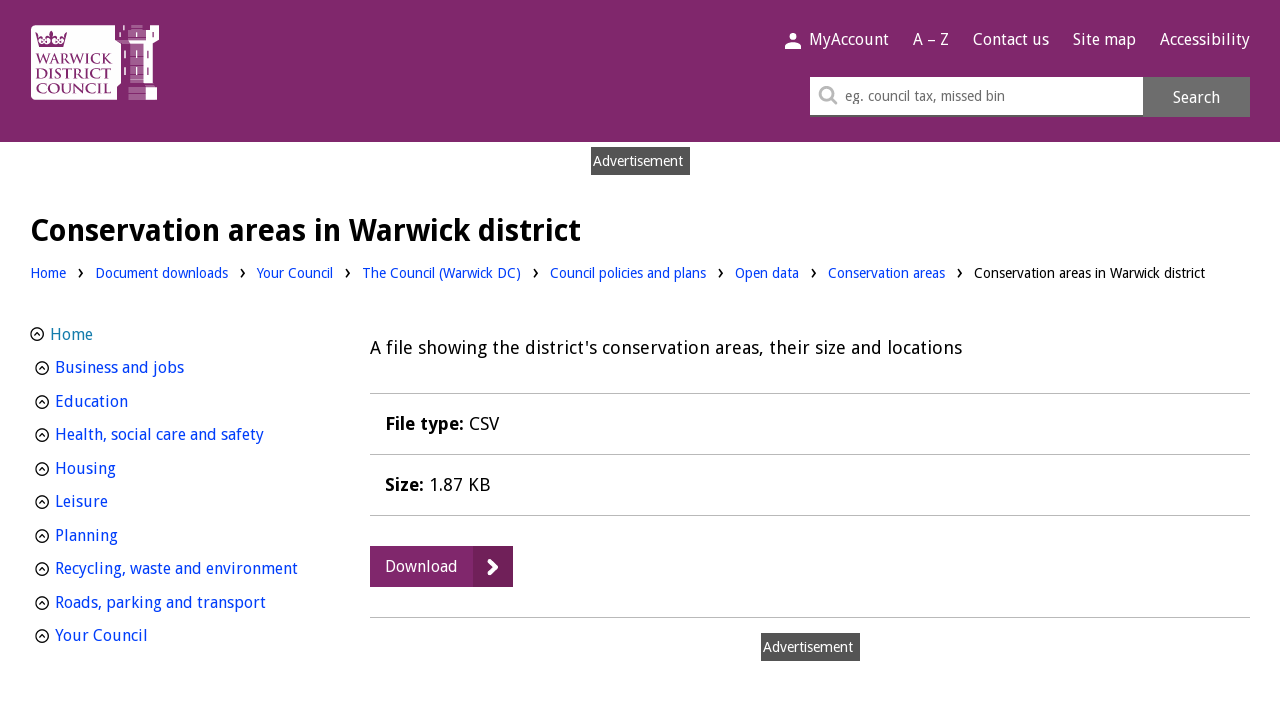

--- FILE ---
content_type: text/html; charset=UTF-8
request_url: https://www.warwickdc.gov.uk/downloads/file/6375/conservation_areas_in_warwick_district
body_size: 6149
content:
<!DOCTYPE html>
<!--[if lt IE 7]>       <html class="no-js lt-ie10 lt-ie9 lt-ie8 lt-ie7" lang="en"> <![endif]-->
<!--[if IE 7]>          <html class="no-js lt-ie10 lt-ie9 lt-ie8" lang="en"> <![endif]-->
<!--[if IE 8]>          <html class="no-js lt-ie10 lt-ie9" lang="en"> <![endif]-->
<!--[if IE 9]>          <html class="no-js lt-ie10" lang="en"> <![endif]-->
<!--[if gt IE 9]><!-->  <html class="no-js" lang="en"> <!--<![endif]-->
    <head prefix="dcterms: http://purl.org/dc/terms">
        <meta charset="UTF-8">


<link rel="alternate" type="application/rss+xml" title="RSS" href="https://www.warwickdc.gov.uk/rss/news">
<link rel="search" type="application/opensearchdescription+xml" title="Warwick District Council." href="https://www.warwickdc.gov.uk/site/scripts/opensearch.php">
<link rel="shortcut icon" type="image/x-icon" href="//www.warwickdc.gov.uk/site/favicon.ico">


<link rel="stylesheet" type="text/css" href="//www.warwickdc.gov.uk/site/dist/orbit.css">
<!--[if lt IE 9]>
    <link href="//www.warwickdc.gov.uk/site/dist/oldie.css" rel="stylesheet" type="text/css">
<![endif]-->

    <link href="//www.warwickdc.gov.uk/site/styles/standard.css" rel="stylesheet">


 <style>
.bookmark-links__item--twitter {display:none!important;}

</style>

<!-- Google Tag Manager -->
<script>(function(w,d,s,l,i){w[l]=w[l]||[];w[l].push({'gtm.start':
    new Date().getTime(),event:'gtm.js'});var f=d.getElementsByTagName(s)[0],
    j=d.createElement(s),dl=l!='dataLayer'?'&l='+l:'';j.async=true;j.src=
    'https://www.googletagmanager.com/gtm.js?id='+i+dl;f.parentNode.insertBefore(j,f);
    })(window,document,'script','dataLayer','GTM-NSCDSK6');</script>
    <!-- End Google Tag Manager -->        <meta name="author" content="Warwick District Council.">
        <meta name="revisit-after" content="2 days">
        <meta name="viewport" content="width=device-width, initial-scale=1">
        <link rel="apple-touch-icon" sizes="57x57" href="/site/apple-touch-icon-57x57.png">
        <link rel="apple-touch-icon" sizes="60x60" href="/site/apple-touch-icon-60x60.png">
        <link rel="apple-touch-icon" sizes="72x72" href="/site/apple-touch-icon-72x72.png">
        <link rel="apple-touch-icon" sizes="76x76" href="/site/apple-touch-icon-76x76.png">
        <link rel="apple-touch-icon" sizes="114x114" href="/site/apple-touch-icon-114x114.png">
        <link rel="apple-touch-icon" sizes="120x120" href="/site/apple-touch-icon-120x120.png">
        <link rel="apple-touch-icon" sizes="144x144" href="/site/apple-touch-icon-144x144.png">
        <link rel="apple-touch-icon" sizes="152x152" href="/site/apple-touch-icon-152x152.png">
        <link rel="apple-touch-icon" sizes="180x180" href="/site/apple-touch-icon-180x180.png">
        <link rel="icon" type="image/png" href="/site/favicon-32x32.png" sizes="32x32">
        <link rel="icon" type="image/png" href="/site/favicon-194x194.png" sizes="194x194">
        <link rel="icon" type="image/png" href="/site/favicon-96x96.png" sizes="96x96">
        <link rel="icon" type="image/png" href="/site/android-chrome-192x192.png" sizes="192x192">
        <link rel="icon" type="image/png" href="/site/favicon-16x16.png" sizes="16x16">
        <link rel="manifest" href="/site/manifest.json">
        <link rel="mask-icon" href="/site/safari-pinned-tab.svg" color="#9f126a">
        <link rel="shortcut icon" href="/site/favicon.ico">
        <meta name="msapplication-TileColor" content="#da532c">
        <meta name="msapplication-TileImage" content="/site/mstile-144x144.png">
        <meta name="msapplication-config" content="/site/browserconfig.xml">
        <meta name="theme-color" content="#80276c">
        <meta property="dcterms:creator" content="Warwick District Council.">
        <meta property="dcterms:coverage" content="UK">
        <meta property="dcterms:format" content="text/html">
        <meta property="dcterms:identifier" content="https://www.warwickdc.gov.uk/downloads/file/6375/conservation_areas_in_warwick_district">
        <meta property="dcterms:language" content="en">
        <meta property="dcterms:publisher" content="Warwick DC">
        <meta property="dcterms:rightsHolder" content="Warwick DC">
        <meta name="ROBOTS" content="INDEX,FOLLOW" >

        <meta property="dcterms:description" content="Warwick District Council. download - Conservation areas | Your Council | The Council (Warwick DC) | Council policies and plans | Open data">
        <meta property="dcterms:subject" content="downloads, download, documents, pdf, word, Local authorities">
        <meta property="dcterms:title" content="Warwick District Council. download - Conservation areas | Your Council | The Council (Warwick DC) | Council policies and plans | Open data">
        <meta name="description" content="Warwick District Council. download - Conservation areas | Your Council | The Council (Warwick DC) | Council policies and plans | Open data">
        <meta name="keywords" content="downloads, download, documents, pdf, word, Local authorities">
        <script src="//www.warwickdc.gov.uk/site/javascript/swfobject.js"></script>
        <script src="//www.warwickdc.gov.uk/site/javascript/html5shiv-printshiv.min.js"></script>
        <script src="//www.warwickdc.gov.uk/site/javascript/libs/modernizr/modernizr.js"></script>
        <script src="//cdnjs.cloudflare.com/ajax/libs/jquery/3.6.1/jquery.min.js"></script>

        <!--[if lt IE 9]>
        <script src="//www.warwickdc.gov.uk/site/javascript/libs/ie9-js/index.js"></script>
        <![endif]-->
        <script>
          /*! grunt-grunticon Stylesheet Loader - v2.1.6 | https://github.com/filamentgroup/grunticon | (c) 2015 Scott Jehl, Filament Group, Inc. | MIT license. */
          !function(){function e(e,n,t){"use strict";var o=window.document.createElement("link"),r=n||window.document.getElementsByTagName("script")[0],a=window.document.styleSheets;return o.rel="stylesheet",o.href=e,o.media="only x",r.parentNode.insertBefore(o,r),o.onloadcssdefined=function(e){for(var n,t=0;t<a.length;t++)a[t].href&&a[t].href===o.href&&(n=!0);n?e():setTimeout(function(){o.onloadcssdefined(e)})},o.onloadcssdefined(function(){o.media=t||"all"}),o}function n(e,n){e.onload=function(){e.onload=null,n&&n.call(e)},"isApplicationInstalled"in navigator&&"onloadcssdefined"in e&&e.onloadcssdefined(n)}!function(t){var o=function(r,a){"use strict";if(r&&3===r.length){var i=t.navigator,c=t.document,s=t.Image,d=!(!c.createElementNS||!c.createElementNS("http://www.w3.org/2000/svg","svg").createSVGRect||!c.implementation.hasFeature("http://www.w3.org/TR/SVG11/feature#Image","1.1")||t.opera&&-1===i.userAgent.indexOf("Chrome")||-1!==i.userAgent.indexOf("Series40")),l=new s;l.onerror=function(){o.method="png",o.href=r[2],e(r[2])},l.onload=function(){var t=1===l.width&&1===l.height,i=r[t&&d?0:t?1:2];t&&d?o.method="svg":t?o.method="datapng":o.method="png",o.href=i,n(e(i),a)},l.src="[data-uri]",c.documentElement.className+=" grunticon"}};o.loadCSS=e,o.onloadCSS=n,t.grunticon=o}(this),function(e,n){"use strict";var t=n.document,o="grunticon:",r=function(e){if(t.attachEvent?"complete"===t.readyState:"loading"!==t.readyState)e();else{var n=!1;t.addEventListener("readystatechange",function(){n||(n=!0,e())},!1)}},a=function(e){return n.document.querySelector('link[href$="'+e+'"]')},i=function(e){var n,t,r,a,i,c,s={};if(n=e.sheet,!n)return s;t=n.cssRules?n.cssRules:n.rules;for(var d=0;d<t.length;d++)r=t[d].cssText,a=o+t[d].selectorText,i=r.split(");")[0].match(/US\-ASCII\,([^"']+)/),i&&i[1]&&(c=decodeURIComponent(i[1]),s[a]=c);return s},c=function(e){var n,r,a,i;a="data-grunticon-embed";for(var c in e){i=c.slice(o.length);try{n=t.querySelectorAll(i)}catch(s){continue}r=[];for(var d=0;d<n.length;d++)null!==n[d].getAttribute(a)&&r.push(n[d]);if(r.length)for(d=0;d<r.length;d++)r[d].innerHTML=e[c],r[d].style.backgroundImage="none",r[d].removeAttribute(a)}return r},s=function(n){"svg"===e.method&&r(function(){c(i(a(e.href))),"function"==typeof n&&n()})};e.embedIcons=c,e.getCSS=a,e.getIcons=i,e.ready=r,e.svgLoadedCallback=s,e.embedSVG=s}(grunticon,this)}();grunticon(["/site/dist/icons/icons.data.svg.css", "/site/dist/icons/icons.data.png.css", "/site/dist/icons/icons.fallback.css"], grunticon.svgLoadedCallback );
        </script>
        <noscript><link rel="stylesheet" href="/site/dist/icons/icons.fallback.css"></noscript>
        <title>Conservation areas in Warwick district - Download - Warwick District Council.</title>
    </head>
    <body class="two-column">
        <nav class="skip-links" aria-label="Skip link Navigation">
            <ul class="list list--skip-links">
                <li class="list__item"><a class="list__link" href="https://www.warwickdc.gov.uk/downloads/file/6375/conservation_areas_in_warwick_district#content" rel="nofollow">Skip to content</a></li>
                <li class="list__item"><a class="list__link" href="https://www.warwickdc.gov.uk/downloads/file/6375/conservation_areas_in_warwick_district#navigation" rel="nofollow">Skip to main navigation</a></li>
            </ul>
        </nav>

        <div class="site-inner">
<!-- googleoff: index -->
        <header class="site-header" id="top">
            <div class="site-header__inner">
                <div class="container">
                    <div class="site-header__container">
                        <div class="site-header__left">
                            <div class="site-header__identity">
                                <a href="https://www.warwickdc.gov.uk" class="site-header__logo icon-logo">
                                    <span class="visually-hidden">Warwick District Council.</span>
                                </a>
                            </div>
                        </div>
                        <div class="site-header__right">
                            <ul class="site-header__links list list--inline" id="navigation" tabindex="-1">
                                                                    <li class="list__item">
                                        <a class="site-header__link site-header__link--account" href="https://www.warwickdc.gov.uk/myaccount">
                                            <span class="icon icon-account"></span>
                                            <span class="link__text">MyAccount</span>
                                        </a>
                                    </li>
                                                                <li class="list__item"><a class="site-header__link" href="https://www.warwickdc.gov.uk/a_to_z">A – Z</a></li>
                                <li class="list__item"><a class="site-header__link" href="https://www.warwickdc.gov.uk/contact">Contact us</a></li>
                                <li class="list__item"><a class="site-header__link" href="https://www.warwickdc.gov.uk/site_map">Site map</a></li>
                                <li class="list__item"><a class="site-header__link" href="https://www.warwickdc.gov.uk/accessibility">Accessibility</a></li>
                            </ul>
<form class="site-search" action="https://www.warwickdc.gov.uk/site_search/results/" method="get">
    <div class="site-search__inner">
        <div class="site-search__left">
            <input class="site-search__field" type="search" size="18" maxlength="40" name="q" placeholder="eg. council tax, missed bin" id="search-site">
            <label class="site-search__icon" for="search-site">
                <svg aria-hidden="true" width="1792" height="1792" focusable="false" viewBox="0 0 1792 1792" xmlns="http://www.w3.org/2000/svg"><path d="M1216 832q0-185-131.5-316.5t-316.5-131.5-316.5 131.5-131.5 316.5 131.5 316.5 316.5 131.5 316.5-131.5 131.5-316.5zm512 832q0 52-38 90t-90 38q-54 0-90-38l-343-342q-179 124-399 124-143 0-273.5-55.5t-225-150-150-225-55.5-273.5 55.5-273.5 150-225 225-150 273.5-55.5 273.5 55.5 225 150 150 225 55.5 273.5q0 220-124 399l343 343q37 37 37 90z"/></svg>
                <span class="visually-hidden">Search this site</span>
            </label>
        </div>
        <div class="site-search__right">
            <button class="site-search__button button button--no-icon" type="submit">Search</button>
        </div>
    </div>
</form>
                        </div>
                    </div>
                </div>
            </div>
        </header>
<!-- googleon: index -->
<!-- googleoff: all -->
            <nav class="nav nav--breadcrumb" aria-label="Breadcrumb">
                <div class="container">

                    <h1 class="page-heading">Conservation areas in Warwick district</h1>

                    <ol class="list list--breadcrumb">
                    <li class="list__item">
                    <a href="https://www.warwickdc.gov.uk" rel="home">Home</a>
                </li>
                <li class="list__item">
                    <a href="https://www.warwickdc.gov.uk/downloads">Document downloads</a>
                </li>
                <li class="list__item">
                    <a href="https://www.warwickdc.gov.uk/downloads/20007/your_council"><span class="visually-hidden">Downloads: </span>Your Council</a>
                </li>
                <li class="list__item">
                    <a href="https://www.warwickdc.gov.uk/downloads/20595/the_council_warwick_dc"><span class="visually-hidden">Downloads: </span>The Council (Warwick DC)</a>
                </li>
                <li class="list__item">
                    <a href="https://www.warwickdc.gov.uk/downloads/20733/council_policies_and_plans"><span class="visually-hidden">Downloads: </span>Council policies and plans</a>
                </li>
                <li class="list__item">
                    <a href="https://www.warwickdc.gov.uk/downloads/20760/open_data"><span class="visually-hidden">Downloads: </span>Open data</a>
                </li>
                <li class="list__item">
                    <a href="https://www.warwickdc.gov.uk/downloads/download/1372/conservation_areas">Conservation areas</a>
                </li>
                <li class="list__item">
                    <span>Conservation areas in Warwick district</span>
                </li>
                    </ol>
                </div>
            </nav>
<!-- googleon: all -->
            <main class="site-main">
                <div class="container">
                    <div class="site-content ">
                        <article id="content" tabindex="-1">
                <p class="lead">A file showing the district&#039;s conservation areas, their size and locations</p>
                <ul class="list list--rich">
                    <li class="list__item"><strong>File type: </strong>CSV</li>
                    <li class="list__item"><strong>Size: </strong>1.87 KB</li>
                </ul>
                <a href="https://www.warwickdc.gov.uk/download/downloads/id/6375/conservation_areas_in_warwick_district.csv" class="button button--standout"><span class="button__text">Download<span class="visually-hidden">: Conservation areas in Warwick district</span></span><i class="button__icon fa fa-download fa-lg fa-fw"></i></a></li>
                        </article>
                    </div>
                    <div class="page-sidebars">
<!-- googleoff: index -->
        <div class="sidebar sidebar--primary ">
            <div class="sidebar--navigarion">
                
<nav class="sidebar__section sidebar__section--primary">
    <ul class="sidebar__links list">
        <li class="list__item list__item-primary parent">
            <a href="https://www.warwickdc.gov.uk">Home</a>
            <ul class="list">
                    
<li class="list__item">
    <a href="https://www.warwickdc.gov.uk/info/19999/business_and_jobs">Business and jobs<span class="visually-hidden"> homepage</span></a>

    </li>
                    
<li class="list__item">
    <a href="https://www.warwickdc.gov.uk/info/20000/education">Education<span class="visually-hidden"> homepage</span></a>

    </li>
                    
<li class="list__item">
    <a href="https://www.warwickdc.gov.uk/info/20001/health_social_care_and_safety">Health, social care and safety<span class="visually-hidden"> homepage</span></a>

    </li>
                    
<li class="list__item">
    <a href="https://www.warwickdc.gov.uk/info/20002/housing">Housing<span class="visually-hidden"> homepage</span></a>

    </li>
                    
<li class="list__item">
    <a href="https://www.warwickdc.gov.uk/info/20003/leisure">Leisure<span class="visually-hidden"> homepage</span></a>

    </li>
                    
<li class="list__item">
    <a href="https://www.warwickdc.gov.uk/info/20004/planning">Planning<span class="visually-hidden"> homepage</span></a>

    </li>
                    
<li class="list__item">
    <a href="https://www.warwickdc.gov.uk/info/20005/recycling_waste_and_environment">Recycling, waste and environment<span class="visually-hidden"> homepage</span></a>

    </li>
                    
<li class="list__item">
    <a href="https://www.warwickdc.gov.uk/info/20006/roads_parking_and_transport">Roads, parking and transport<span class="visually-hidden"> homepage</span></a>

    </li>
                    
<li class="list__item">
    <a href="https://www.warwickdc.gov.uk/info/20007/your_council">Your Council<span class="visually-hidden"> homepage</span></a>

    </li>
                    </ul>
        </li>
    </ul>
</nav>
            </div>
        </div>
<!-- googleon: index -->
                        <div class="sidebar sidebar--secondary">
                        </div>
                    </div>
                </div>
            </main>
        </div>
<!-- googleoff: index -->
        <footer class="site-footer" data-site-footer>
            <div class="container">
                <p class="site-footer__rights">Warwick District Council</p>

                <nav class="site-footer__links">
                    <ul class="list list--inline">
                        <li class="list__item"><a class="site-footer__link" href="https://www.warwickdc.gov.uk/site_map">Site map</a></li>
                        <li class="list__item"><a class="site-footer__link" href="https://www.warwickdc.gov.uk/accessibility">Accessibility</a></li>
                        <li class="list__item"><a class="site-footer__link" href="https://www.warwickdc.gov.uk/contact">Contact Us</a></li>
                        <li class="list__item"><a class="site-footer__link" href="https://www.warwickdc.gov.uk/feedback">Website Feedback</a></li>
                        <li class="list__item"><a class="site-footer__link" href="https://www.warwickdc.gov.uk/terms">Terms &amp; Privacy</a></li>
                    </ul>
                </nav>

                <section class="site-footer__suppliers">
                    <h2 class="visually-hidden">Suppliers</h2>
                    <p>Designed and Powered by <a class="site-footer__link" href="https://www.jadu.net">Jadu</a></p>
                </section>
            </div>
        </footer>
<!-- googleon: index -->
<script>window.jQuery || document.write('<script src="//www.warwickdc.gov.uk/site/libs/jquery/dist/jquery.min.js"><\/script>')</script>
<script src="//www.warwickdc.gov.uk/site/dist/orbit.js"></script>

<script src="//www.warwickdc.gov.uk/site/javascript/almond.min.js"></script>
<script src="//www.warwickdc.gov.uk/site/javascript/util.min.js"></script>

<script>
  (function() {
    var cx = '010835087419560348421:17kdmroi9sw';
    var gcse = document.createElement('script');
    gcse.type = 'text/javascript';
    gcse.async = true;
    gcse.src = 'https://cse.google.com/cse.js?cx=' + cx;
    var s = document.getElementsByTagName('script')[0];
    s.parentNode.insertBefore(gcse, s);
  })();
</script>    </body>
</html>


--- FILE ---
content_type: text/css
request_url: https://www.warwickdc.gov.uk/site/dist/orbit.css
body_size: 34022
content:
@import url(https://fonts.googleapis.com/css?family=Droid+Sans:400,700);html{font-family:sans-serif;-ms-text-size-adjust:100%;-webkit-text-size-adjust:100%}body{margin:0}article,aside,details,figcaption,figure,footer,header,hgroup,main,menu,nav,section,summary{display:block}audio,canvas,progress,video{display:inline-block;vertical-align:baseline}audio:not([controls]){display:none;height:0}[hidden],template{display:none}a{background-color:transparent}a:active,a:hover{outline:0}abbr[title]{border-bottom:1px dotted}b,strong{font-weight:bold}dfn{font-style:italic}h1,.h1,.site-header__heading{font-size:2em;margin:0.67em 0}mark{background:#ff0;color:#000}small{font-size:80%}sub,sup{font-size:75%;line-height:0;position:relative;vertical-align:baseline}sup{top:-0.5em}sub{bottom:-0.25em}img{border:0}svg:not(:root){overflow:hidden}figure{margin:1em 40px}hr{box-sizing:content-box;height:0}pre{overflow:auto}code,kbd,pre,samp{font-family:monospace, monospace;font-size:1em}button,input,optgroup,select,textarea{color:inherit;font:inherit;margin:0}button{overflow:visible}button,select{text-transform:none}button,html input[type="button"],input[type="reset"],input[type="submit"]{-webkit-appearance:button;cursor:pointer}button[disabled],html input[disabled]{cursor:default}button::-moz-focus-inner,input::-moz-focus-inner{border:0;padding:0}input{line-height:normal}input[type="checkbox"],input[type="radio"]{box-sizing:border-box;padding:0}input[type="number"]::-webkit-inner-spin-button,input[type="number"]::-webkit-outer-spin-button{height:auto}input[type="search"]{-webkit-appearance:textfield;box-sizing:content-box}input[type="search"]::-webkit-search-cancel-button,input[type="search"]::-webkit-search-decoration{-webkit-appearance:none}fieldset{border:1px solid #c0c0c0;margin:0 2px;padding:0.35em 0.625em 0.75em}legend{border:0;padding:0}textarea{overflow:auto}optgroup{font-weight:bold}table{border-collapse:collapse;border-spacing:0}td,th{padding:0}html{font:0.95625em / 1.6666666667 "Droid Sans",sans-serif;-moz-osx-font-smoothing:grayscale;-webkit-font-smoothing:antialiased;min-height:100%}@media screen and (min-width: 600px){html{font-size:1.0125em}}@media screen and (min-width: 960px){html{font-size:1.125em}}body{color:#000}*,*::before,*::after{box-sizing:border-box}blockquote,dl,dd,ol,ul,h1,.h1,.site-header__heading,h2,.h2,h3,.h3,.home-page .site-main .widget__row-last .widget__heading,.widget--navigation-tasks .widget__heading,.ad .ad__heading,.widget--link-box .link--box-text,h4,.h4,h5,.h5,.widget--image .widget__caption a,.widget--image .widget__caption p,h6,.h6,p,pre,fieldset,hr{margin:0}fieldset,ol,ul{padding:0}iframe,fieldset{border:0}li>ul,li>ol{margin-bottom:0}[tabindex="-1"]:focus{outline:none !important}img{font-style:italic;max-width:100%}img[width],img[height]{max-width:none}hgroup,.hgroup,ul,ol,dl,blockquote,p,pre,address,table,form,hr{margin:.8333333333rem 0 1.6666666667rem}hr{background-color:#80276c;border:0;height:1px;margin-bottom:1.6666666667rem}ul,ol,dd{margin-left:30px}code{line-height:1}pre{margin-top:0;-moz-tab-size:2;-o-tab-size:2;tab-size:2}pre+p{margin-top:1.6666666667rem}.giga{font-size:5.3333333333rem;margin:.8333333333rem 0}.mega{font-size:4rem;margin:.8333333333rem 0}.kilo{font-size:2.6666666667rem;margin:1.6666666667rem 0 1.1111111111rem}.alpha{font-size:2.2222222222rem;margin:.8333333333rem 0 0}.beta,h1,.h1,.site-header__heading{font-size:1.6666666667rem;margin:1.1111111111rem 0 .4166666667rem}.gamma,h2,.h2{font-size:1.4444444444rem;margin:1.6666666667rem 0 0}.list--breadcrumb .list__item:after,.widget--directory-search .widget__heading,.widget--my-property-search .widget__heading,.supplement--search .supplement__heading,.delta,h3,.h3,.home-page .site-main .widget__row-last .widget__heading,.widget--navigation-tasks .widget__heading,.ad .ad__heading,.widget--link-box .link--box-text{font-size:1.2222222222rem;margin:1.25rem 0 0}.page-subheading--small,.form--block .form__heading--small,.sidebar__heading,.boxed__heading,.alert__heading,.callout__heading,.form__heading,.supplement__heading,.list--download-group .group__heading,.form legend,form:not([class]) legend,.list--rich h2,.list--rich .h2,.list--rich h3,.list--rich .h3,.list--rich .home-page .site-main .widget__row-last .widget__heading,.home-page .site-main .widget__row-last .list--rich .widget__heading,.list--rich .widget--navigation-tasks .widget__heading,.widget--navigation-tasks .list--rich .widget__heading,.list--rich .ad .ad__heading,.ad .list--rich .ad__heading,.list--rich .widget--link-box .link--box-text,.widget--link-box .list--rich .link--box-text,.event-teaser__day-number,.event-teaser__title,.bookmark-links__heading,.widget__heading,.epsilon,h4,.h4{font-size:1.1111111111rem;margin:.5555555556rem 0 0}.boxed__subheading,.supplement__subheading,.callout__subheading,.list--rich h4,.list--rich .h4,.list--rich-tight h2,.list--rich-tight .h2,.list--rich-tight h3,.list--rich-tight .h3,.list--rich-tight .home-page .site-main .widget__row-last .widget__heading,.home-page .site-main .widget__row-last .list--rich-tight .widget__heading,.list--rich-tight .widget--navigation-tasks .widget__heading,.widget--navigation-tasks .list--rich-tight .widget__heading,.list--rich-tight .ad .ad__heading,.ad .list--rich-tight .ad__heading,.list--rich-tight .widget--link-box .link--box-text,.widget--link-box .list--rich-tight .link--box-text,.list--rich-tight h4,.list--rich-tight .h4,.calendar-wrapper__heading,.widget--directory-search .widget__subheading,.banner__heading,.widget--my-property-search .widget__text,.supplement--search .widget__text,.zeta,h5,.h5,.widget--image .widget__caption a,.widget--image .widget__caption p{font-size:1rem;margin:.5555555556rem 0 0}.site-footer__suppliers,.site-footer__links,.button,.skip-links .list__link,form:not([class]) input[type='button'],form:not([class]) input[type='submit'],.widget--myaccount-sign-in a,.widget--myaccount-api-links a,.widget--my-account-forms .view-more,.editor #toolbar .button,#search-results .gsc-cursor-page,.listing__meta,.form__field,.form__select,form:not([class]) select,.form__textarea,form:not([class]) input:not([type='button']):not([type='checkbox']):not([type='radio']):not([type='submit']),form:not([class]) textarea,.form--block .form__label,.list--rich-tight p,.data-table th,.form table:not([class]) th,.list--definition__content table th,.page-content table:not([class]) th,.calendar__table th,.widget--myaccount-cxm-cases-verbose-table .my-cases__table th,.editor table th,.data-table td,.form table:not([class]) td,.list--definition__content table td,.page-content table:not([class]) td,.calendar__table td,.widget--myaccount-cxm-cases-verbose-table .my-cases__table td,.editor table td,.calendar__heading,.help,.normalis,h6,.h6,.widget--navigation-tasks .widget__link-bold{font-size:.8888888889rem;margin:.8333333333rem 0 0}pre,.small-text,.site-search__field,.small-link,.image--caption__text,.editor .imageCaption p,.form--inline .form__control--stretch .form__field,.form--inline .form__control--stretch .form__select,.form--inline .form__control--stretch form:not([class]) select,form:not([class]) .form--inline .form__control--stretch select,.form--inline .form__control--stretch .form__textarea,.form--inline .form__control--stretch form:not([class]) input:not([type='button']):not([type='checkbox']):not([type='radio']):not([type='submit']),form:not([class]) .form--inline .form__control--stretch input:not([type='button']):not([type='checkbox']):not([type='radio']):not([type='submit']),.form--inline .form__control--stretch form:not([class]) textarea,form:not([class]) .form--inline .form__control--stretch textarea,.list--breadcrumb,.progress-bar__message,.editor ol li:before,.milli{font-size:.7777777778rem;margin:.8333333333rem 0 0}.button--small,.button--small:visited,.widget--my-account-forms .small-buttons .button,#search-results .gsc-cursor-page,.form__help,.event-teaser__day-suffix,.event-teaser__month,.micro{font-size:.7222222222rem;margin:1.1111111111rem 0 0}h1,.h1,.site-header__heading,h2,.h2,h3,.h3,.home-page .site-main .widget__row-last .widget__heading,.widget--navigation-tasks .widget__heading,.ad .ad__heading,.widget--link-box .link--box-text,h4,.h4,h5,.h5,.widget--image .widget__caption a,.widget--image .widget__caption p,h6,.h6{color:#000;font-weight:700;line-height:1.4}.h1,.site-header__heading{display:block}.h2{display:block}.h3{display:block}.h4{display:block}.h5{display:block}.h6{display:block}code{line-height:1}pre{margin-top:0;-moz-tab-size:2;-o-tab-size:2;tab-size:2}pre+p{margin-top:1.6666666667rem}html.stretch{display:-ms-flexbox;display:flex;-ms-flex-direction:column;flex-direction:column}html.stretch body{display:-ms-flexbox;display:flex;-ms-flex:1;flex:1;-ms-flex-direction:column;flex-direction:column}html.stretch .main-container{-ms-flex:1;flex:1}.site-inner{background-color:#fff;margin-bottom:-1px;overflow-x:hidden;padding-bottom:1.6666666667rem;position:relative;z-index:1}.site-main{margin-top:1.6666666667rem}@media screen and (max-width: 759px){.page-sidebars .sidebar--primary{margin-top:1.6666666667rem}}.site-content>article{margin-bottom:1.6666666667rem}.home-page .site-content>article{margin-bottom:0}.one-column .site-content{margin:0 auto;width:100%}@media screen and (min-width: 760px){.two-column .site-content{width:74.5762711864%;float:right;margin-right:0}}@media screen and (min-width: 960px) and (max-width: 1019px){.two-column .site-content{width:70.3389830508%;float:right;margin-right:0;padding-left:.8333333333rem}}@media screen and (min-width: 1020px){.two-column .site-content{padding-left:1.6666666667rem}}@media screen and (min-width: 760px){.two-column .site-content-events{width:100%;float:left;margin-left:0;margin-right:0}}@media screen and (min-width: 960px){.two-column .site-content-events{width:70.3389830508%;float:right;margin-right:0}}.page-heading{margin-bottom:0}@media screen and (min-width: 600px){.page-heading{margin-top:1.6666666667rem}}.page-section{margin:1.6666666667rem 0}.page-subheading,.form--block .form__heading{margin-top:0}.widget-row+.page-subheading,.form--block .widget-row+.form__heading{margin-top:3.3333333333rem}.page-subheading--tight{margin-bottom:0}.page-subheading--spaced{margin:1.6666666667rem 0}.list+.page-subheading--spaced,.download__meta-list+.page-subheading--spaced{margin-top:2.5rem}.break-text{word-break:break-all}.search_highlight{font-weight:bold}.site-footer{background-color:#000;color:#fff;margin-top:0;padding:1.6666666667rem 0}.site-footer.is-fixed{bottom:0;position:fixed;width:100%;z-index:0}.site-footer a:focus{outline-color:#fff}.site-footer__rights{font-weight:700;margin:0}@media screen and (max-width: 599px){.site-footer__links .list--inline .list__item{margin-right:.4166666667rem;width:auto}}.site-footer__suppliers,.site-footer__suppliers p{margin:0}.site-footer .list,.site-footer .download__meta-list{margin:0;padding-left:0}.site-footer .list .list__item,.site-footer .download__meta-list .list__item{margin:0 .2083333333rem 0 0}.site-footer__link{color:#fff;margin-bottom:.8333333333rem}.site-footer__link:visited{color:#b9b9b9}.site-footer__link:visited:hover,.site-footer__link:hover,.site-footer__link:focus,.site-footer__link:active{color:#b9b9b9}.site-header{position:relative}.site-header__inner{background-color:#80276c;color:#fff;position:relative;z-index:1}.site-header__inner a:focus{outline-color:#fff}.site-header--home .site-header__inner{background-color:rgba(128,39,108,0.9)}@media screen and (min-width: 600px){.site-header__inner>.container{padding-bottom:.4166666667rem;padding-top:.4166666667rem}}@media screen and (min-width: 960px){.site-header__inner>.container{padding-bottom:.5555555556rem;padding-top:.5555555556rem}}@media screen and (min-width: 600px){.site-header__left{width:32.2033898305%;float:left;margin-right:1.6949152542%;margin:.8333333333rem 0}}@media screen and (min-width: 600px){.site-header__right{width:66.1016949153%;float:right;margin-right:0}}.cookie-banner{background-color:#6d6d6d;display:block;font-size:.7777777778rem;padding:.8333333333rem}.cookie-banner__link{border:0;border-bottom:1px dotted #fff;color:#fff;white-space:nowrap}.cookie-banner__link:hover,.cookie-banner__link:focus{border-bottom:1px solid #fffbcb;color:#fffbcb;text-decoration:none}.cookie-banner__text{margin:0}@media screen and (max-width: 599px){.site-header__identity{float:left;margin:.8333333333rem 0;width:50%}}.site-header__logo{background-size:contain;display:block;height:4.3333333333rem;width:7.2222222222rem}.site-header__logo:active{background-color:initial}.site-header__heading{margin:0}@media screen and (min-width: 600px){.site-header__heading{padding-right:.8333333333rem}}.site-header__links{font-size:.8888888889rem;line-height:1;margin-bottom:1.1111111111rem;text-align:right;width:100%}@media screen and (max-width: 599px){.site-header__links{float:right;margin:.8333333333rem 0;width:50%}}.site-header__links.list--inline .list__item{margin-bottom:0;margin-right:0;width:auto}.site-header__links.list--inline .list__item+.list__item{margin-left:.4166666667rem}@media screen and (min-width: 600px){.site-header__links.list--inline .list__item+.list__item{margin-left:1.1111111111rem}}.site-header__link,.site-header__link:hover,.site-header__link:active,.site-header__link:focus,.site-header__link:hover:visited,.site-header__link:visited{color:#fff}.site-header__link.site-header__link--account{display:block}.site-header__link.site-header__link--account .icon,.site-header__link.site-header__link--account .button:after,.site-header__link.site-header__link--account .skip-links .list__link:after,.skip-links .site-header__link.site-header__link--account .list__link:after,.site-header__link.site-header__link--account form:not([class]) input[type='button']:after,form:not([class]) .site-header__link.site-header__link--account input[type='button']:after,.site-header__link.site-header__link--account form:not([class]) input[type='submit']:after,form:not([class]) .site-header__link.site-header__link--account input[type='submit']:after,.site-header__link.site-header__link--account .widget--myaccount-sign-in a:after,.widget--myaccount-sign-in .site-header__link.site-header__link--account a:after,.site-header__link.site-header__link--account .widget--myaccount-api-links a:after,.widget--myaccount-api-links .site-header__link.site-header__link--account a:after,.site-header__link.site-header__link--account .widget--my-account-forms .view-more:after,.widget--my-account-forms .site-header__link.site-header__link--account .view-more:after,.site-header__link.site-header__link--account .editor #toolbar .button:after,.editor #toolbar .site-header__link.site-header__link--account .button:after,.site-header__link.site-header__link--account #search-results .gsc-cursor-page:after,#search-results .site-header__link.site-header__link--account .gsc-cursor-page:after,.site-header__link.site-header__link--account .editor address:before,.editor .site-header__link.site-header__link--account address:before{margin-right:.2083333333rem}.site-header__link.site-header__link--account:hover,.site-header__link.site-header__link--account:focus,.site-header__link.site-header__link--account:active{text-decoration:none}.site-header__link.site-header__link--account:hover .link__text,.site-header__link.site-header__link--account:focus .link__text,.site-header__link.site-header__link--account:active .link__text{text-decoration:underline}.site-search{margin:.8333333333rem 0}@media screen and (max-width: 599px){.site-search{clear:both}}.site-search__icon{cursor:pointer;left:0;margin:2px .4166666667rem 0;position:absolute;top:50%;-ms-transform:translateY(-50%);transform:translateY(-50%);width:1.1111111111rem;z-index:2}.site-search__icon svg{fill:#b9b9b9;height:1.3333333333rem;transition:fill 100ms;width:100%}.site-search__field:focus+.site-search__icon svg{fill:#5c5a5a}.site-search__inner{margin:0 0 0 auto;position:relative}@media screen and (min-width: 600px){.site-search__inner{max-width:24.4444444444rem}}.site-search__left{padding-right:6.6666666667rem;width:100%}.site-search__right{bottom:0;position:absolute;right:0;top:0;width:6.6666666667rem}.site-search__field{border:0;border-bottom:2px solid #5c5a5a;border-radius:0;color:#000;height:2.2222222222rem;margin:0;padding:0 .4166666667rem 0 1.9444444444rem;position:relative;width:100%}.site-search__field:focus{z-index:1}input[type="search"].site-search__field{-webkit-appearance:none;-moz-appearance:none;appearance:none;box-sizing:border-box}.site-search__button{border-top:0;height:2.2222222222rem;width:100%}.flexbox .site-search__left{-ms-flex-align:stretch;align-items:stretch;display:-ms-flexbox;display:flex;-ms-flex:1;flex:1;padding-right:0;width:auto}.flexbox .site-search__right{bottom:auto;position:relative;right:auto;top:auto;width:auto}.flexbox .site-search__field{-ms-flex:1;flex:1;height:auto;padding:.4166666667rem;padding-left:1.9444444444rem}.flexbox .site-search__button{height:2.2222222222rem;padding-left:1.6666666667rem;padding-right:1.6666666667rem;width:100%}.flexbox .site-search__inner{-ms-flex-align:stretch;align-items:stretch;display:-ms-flexbox;display:flex}.site-header__cover{background-color:#ebe9ea;background-position:center center;background-repeat:no-repeat;background-size:cover;display:block;padding:1.6666666667rem 0}@media screen and (max-width: 759px){.home-page .site-header__cover{background-image:none !important}}body:not(.home-page) .site-header__cover{height:10em}@media screen and (max-width: 759px){body:not(.home-page) .site-header__cover{height:8em}}.site-header__cover .widget-width{margin-bottom:0}.site-header--home .site-header__cover{height:100%;position:absolute;top:0;z-index:0}.sidebar__section{margin-bottom:1.6666666667rem}.sidebar__heading{margin-top:0}.sidebar__list{margin-top:.8333333333rem}.sidebar__list .list__item{margin-top:.8333333333rem}.sidebar__links{font-size:.8888888889rem;margin-top:.8333333333rem}@media screen and (min-width: 760px){.sidebar--primary{width:23.7288135593%;float:left;margin-right:1.6949152542%}}@media screen and (min-width: 960px) and (max-width: 1019px){.sidebar--primary{width:27.9661016949%;float:left;margin-right:1.6949152542%}}@media screen and (min-width: 760px){.sidebar--primary .sidebar__section:first-child{margin-top:0}}@media screen and (min-width: 760px){.sidebar--events{width:100%;float:left;margin-left:0;margin-right:0}}@media screen and (min-width: 960px){.sidebar--events{width:27.9661016949%;float:left;margin-right:1.6949152542%}}.sidebar--secondary{margin-top:1.6666666667rem}@media screen and (min-width: 760px){.sidebar--secondary{width:23.7288135593%;float:left;margin-right:1.6949152542%;clear:left}}@media screen and (min-width: 960px) and (max-width: 1019px){.sidebar--secondary{width:27.9661016949%;float:left;margin-right:1.6949152542%}}@media screen and (min-width: 760px){.sidebar--secondary .sidebar__section:first-child{margin-top:0}}.one-column .sidebar--secondary{clear:both;float:none;margin-right:0;width:100%}.container{max-width:1280px;margin-left:auto;margin-right:auto;padding:0 1.25rem}.container:after{content:" ";display:block;clear:both}@media screen and (min-width: 400px){.container{padding-left:1.6666666667rem;padding-right:1.6666666667rem}}@media screen and (min-width: 760px){.widget-width--small .advert__heading{font-size:1rem;margin-top:.8333333333rem}.widget-width--small .advert__subheading{font-size:.8888888889rem}}@media screen and (min-width: 760px) and (max-width: 959px){.widget-width--standard .advert__heading{font-size:1rem;margin-top:.8333333333rem}.widget-width--standard .advert__subheading{font-size:.8888888889rem}}.advert__image{height:auto;width:100%}.boxed,.advert,.alert,.callout,.form,form:not([class]),.page-meta,.list--download-group .group,.calendar__table,.widget--directory-search,.widget--navigation,.widget--sub-category-links,.widget--carousel,.widget--twitter,.widget--item-of-the-month,.widget--straight-to .tab--content-wrapper .tab--content,.widget--my-property-search,.supplement,.supplement--search{background-color:#efefef;border-color:#efefef;margin:1.6666666667rem 0 3.3333333333rem;padding:1.6666666667rem}.boxed__heading,.alert__heading,.callout__heading,.form__heading,.supplement__heading,.list--download-group .group__heading{margin-top:0}.boxed__subheading:first-child,.supplement__subheading:first-child{margin-top:0}.boxed__subheading--spaced{margin-top:1.6666666667rem}.form .boxed__text{margin-bottom:0}.boxed__text:first-child{margin-top:0}.boxed__form{background:none;border:0;box-shadow:none;padding:0}.boxed__form:first-child{margin:0}.boxed__form.form{margin-bottom:0}@media screen and (min-width: 760px){.widget-width--small .boxed,.widget-width--small .advert,.widget-width--small .alert,.widget-width--small .callout,.widget-width--small .form,.widget-width--small form:not([class]),.widget-width--small .page-meta,.widget-width--small .list--download-group .group,.list--download-group .widget-width--small .group,.widget-width--small .calendar__table,.widget-width--small .widget--directory-search,.widget-width--small .widget--navigation,.widget-width--small .widget--sub-category-links,.widget-width--small .widget--carousel,.widget-width--small .widget--twitter,.widget-width--small .widget--item-of-the-month,.widget-width--small .widget--straight-to .tab--content-wrapper .tab--content,.widget--straight-to .tab--content-wrapper .widget-width--small .tab--content,.widget-width--small .widget--my-property-search,.widget-width--small .supplement,.widget-width--small .supplement--search{padding:.8333333333rem}}@media screen and (min-width: 760px) and (max-width: 959px){.widget-width--standard .boxed,.widget-width--standard .advert,.widget-width--standard .alert,.widget-width--standard .callout,.widget-width--standard .form,.widget-width--standard form:not([class]),.widget-width--standard .page-meta,.widget-width--standard .list--download-group .group,.list--download-group .widget-width--standard .group,.widget-width--standard .calendar__table,.widget-width--standard .widget--directory-search,.widget-width--standard .widget--navigation,.widget-width--standard .widget--sub-category-links,.widget-width--standard .widget--carousel,.widget-width--standard .widget--twitter,.widget-width--standard .widget--item-of-the-month,.widget-width--standard .widget--straight-to .tab--content-wrapper .tab--content,.widget--straight-to .tab--content-wrapper .widget-width--standard .tab--content,.widget-width--standard .widget--my-property-search,.widget-width--standard .supplement,.widget-width--standard .supplement--search{padding:.8333333333rem}}@media screen and (min-width: 760px){.sidebar .boxed,.sidebar .advert,.sidebar .alert,.sidebar .callout,.sidebar .form,.sidebar form:not([class]),.sidebar .page-meta,.sidebar .list--download-group .group,.list--download-group .sidebar .group,.sidebar .calendar__table,.sidebar .widget--directory-search,.sidebar .widget--navigation,.sidebar .widget--sub-category-links,.sidebar .widget--carousel,.sidebar .widget--twitter,.sidebar .widget--item-of-the-month,.sidebar .widget--straight-to .tab--content-wrapper .tab--content,.widget--straight-to .tab--content-wrapper .sidebar .tab--content,.sidebar .widget--my-property-search,.sidebar .supplement,.sidebar .supplement--search{font-size:.8888888889rem;margin:1.6666666667rem 0;padding:.8333333333rem}}.boxed:first-child,.advert:first-child,.alert:first-child,.callout:first-child,.form:first-child,form:first-child:not([class]),.page-meta:first-child,.list--download-group .group:first-child,.calendar__table:first-child,.widget--directory-search:first-child,.widget--navigation:first-child,.widget--sub-category-links:first-child,.widget--carousel:first-child,.widget--twitter:first-child,.widget--item-of-the-month:first-child,.widget--straight-to .tab--content-wrapper .tab--content:first-child,.widget--my-property-search:first-child,.supplement:first-child,.supplement--search:first-child{margin-top:0}.boxed .list:first-child,.boxed .download__meta-list:first-child,.advert .list:first-child,.alert .list:first-child,.callout .list:first-child,.form .list:first-child,form:not([class]) .list:first-child,.page-meta .list:first-child,.list--download-group .group .list:first-child,.calendar__table .list:first-child,.widget--directory-search .list:first-child,.widget--navigation .list:first-child,.widget--sub-category-links .list:first-child,.widget--carousel .list:first-child,.widget--twitter .list:first-child,.widget--item-of-the-month .list:first-child,.widget--straight-to .tab--content-wrapper .tab--content .list:first-child,.widget--my-property-search .list:first-child,.supplement .list:first-child,.supplement--search .list:first-child,.advert .download__meta-list:first-child,.alert .download__meta-list:first-child,.callout .download__meta-list:first-child,.form .download__meta-list:first-child,form:not([class]) .download__meta-list:first-child,.page-meta .download__meta-list:first-child,.list--download-group .group .download__meta-list:first-child,.calendar__table .download__meta-list:first-child,.widget--directory-search .download__meta-list:first-child,.widget--navigation .download__meta-list:first-child,.widget--sub-category-links .download__meta-list:first-child,.widget--carousel .download__meta-list:first-child,.widget--twitter .download__meta-list:first-child,.widget--item-of-the-month .download__meta-list:first-child,.widget--straight-to .tab--content-wrapper .tab--content .download__meta-list:first-child,.widget--my-property-search .download__meta-list:first-child,.supplement .download__meta-list:first-child,.supplement--search .download__meta-list:first-child{margin-top:0}.boxed--primary{border-color:#80276c;color:#000}.boxed--secondary,.advert--right,.alert,.list--download-group .group,.widget--directory-search,.widget--carousel,.widget--straight-to .tab--content-wrapper .tab--content,.widget--my-property-search,.supplement--search{background-color:#fff;border:3px solid #147cac;border-radius:10px}.boxed--standout{border-color:#eff1f3;color:#7a8b9c}.boxed--subtle{border-color:#fffbcb;color:#000}.alert{margin:1.6666666667rem 0}.alert:first-child{margin-top:0}.alert__subheading:first-child{margin-top:0}.alert__form{margin-bottom:0;padding:0}.alert__text{margin-top:.4166666667rem}.alert__text:first-child{margin-top:0}.alert__link{color:inherit;font-weight:bold;text-decoration:underline}.alert__link:hover,.alert__link:active,.alert__link:focus{text-decoration:none}.alert--success{border-color:#46af4d;color:#000}.alert--success *{color:inherit}.alert--danger{border-color:#c10000;color:#000}.alert--danger *{color:inherit}.alert--warning{border-color:orange;color:#000}.alert--warning a:not([class]){text-decoration:underline}.callout:first-child{margin-top:0}.callout__link{color:inherit;font-weight:bold;text-decoration:underline}.callout__link:hover,.callout__link:active,.callout__link:focus{text-decoration:none}.callout__link:first-child{margin-top:0}.callout__subheading{font-weight:normal}.callout__heading:first-child,.callout__subheading:first-child,.callout__text:first-child{margin-top:0}.callout .image--thumbnail{float:right;margin:0 0 .8333333333rem .4166666667rem;width:25%}.callout .image--caption__text,.callout .editor .imageCaption p,.editor .imageCaption .callout p{color:#000}.callout .form{padding:0}.callout__address{padding-left:2.3333333333rem;position:relative}.callout__address .icon,.callout__address .button:after,.callout__address .skip-links .list__link:after,.skip-links .callout__address .list__link:after,.callout__address form:not([class]) input[type='button']:after,form:not([class]) .callout__address input[type='button']:after,.callout__address form:not([class]) input[type='submit']:after,form:not([class]) .callout__address input[type='submit']:after,.callout__address .widget--myaccount-sign-in a:after,.widget--myaccount-sign-in .callout__address a:after,.callout__address .widget--myaccount-api-links a:after,.widget--myaccount-api-links .callout__address a:after,.callout__address .widget--my-account-forms .view-more:after,.widget--my-account-forms .callout__address .view-more:after,.callout__address .editor #toolbar .button:after,.editor #toolbar .callout__address .button:after,.callout__address #search-results .gsc-cursor-page:after,#search-results .callout__address .gsc-cursor-page:after,.callout__address .editor address:before,.editor .callout__address address:before{left:0;position:absolute}.callout__heading+.button{margin-top:1.6666666667rem}.callout--danger{border-color:#c10000;color:#000}.callout--disabled{border-color:#6d6d6d;color:#070707}.callout--feature{border-color:#eff1f3}.callout--primary{border-color:#80276c;color:#000}.callout--success{border-color:#46af4d}.callout--warning{border-color:orange}.icon,.button:after,.skip-links .list__link:after,form:not([class]) input[type='button']:after,form:not([class]) input[type='submit']:after,.widget--myaccount-sign-in a:after,.widget--myaccount-api-links a:after,.widget--my-account-forms .view-more:after,.editor #toolbar .button:after,#search-results .gsc-cursor-page:after,.editor address:before{background-position:center center;background-repeat:no-repeat;background-size:100%;display:inline-block;fill:currentColor;height:2em;vertical-align:middle;width:1em}.icon--inline{height:1em;margin:0 .4166666667rem;width:.5em}.icon--boxed,.button:after,.skip-links .list__link:after,form:not([class]) input[type='button']:after,form:not([class]) input[type='submit']:after,.widget--myaccount-sign-in a:after,.widget--myaccount-api-links a:after,.widget--my-account-forms .view-more:after,.editor #toolbar .button:after,#search-results .gsc-cursor-page:after,.editor address:before{background-size:40%;height:1.5rem;margin-right:.8333333333rem;vertical-align:top;width:1.5rem}.icon--small,.button:after,.skip-links .list__link:after,form:not([class]) input[type='button']:after,form:not([class]) input[type='submit']:after,.widget--myaccount-sign-in a:after,.widget--myaccount-api-links a:after,.widget--my-account-forms .view-more:after,.editor #toolbar .button:after,#search-results .gsc-cursor-page:after{background-size:30%}.icon--boxed-large{background-size:65%;height:3.125rem;width:3.125rem}.icon--boxed-large-padded{background-size:30%}.icon--boxed-primary{background-color:#80276c}.icon--boxed-secondary,.editor address:before{background-color:#147cac}.icon--boxed-link{background-color:#003efa}a:hover .icon--boxed-link,a:focus .icon--boxed-link,a.icon--boxed-link:hover,a.icon--boxed-link:focus{background-color:#147cac}a:visited .icon--boxed-link,a.icon--boxed-link:visited{background-color:#9f126a}.icon--round,.editor address:before{border-radius:100%}.blockquote{font-style:italic;font-weight:normal;padding:1.6666666667rem}a{color:#003efa;text-decoration:none}a:visited{color:#9f126a}a:visited:hover{color:#9f126a}a:active{background-color:#fffbcb;color:#000}a:hover{color:#147cac;text-decoration:underline}.editor a,.boxed__list a,.site-footer a,p a{text-decoration:underline}.editor a:hover,.editor a:focus,.editor a:active,.boxed__list a:hover,.boxed__list a:focus,.boxed__list a:active,.site-footer a:hover,.site-footer a:focus,.site-footer a:active,p a:hover,p a:focus,p a:active{text-decoration:none}a:focus{outline:2px solid #003efa;outline-offset:2px;text-decoration:underline}.skip-links{position:relative}.skip-links .list__link{left:.8333333333rem;position:absolute;top:-10000px}.skip-links .list__link:focus{top:.8333333333rem;z-index:10}.list--skip-links{height:0;left:0;overflow:visible;position:absolute;top:0;width:100%}.list--skip-links,.list--skip-links .list__item{margin:0;padding:0}.back-to-top{text-align:center;width:100%}.back-to-top__link{display:inline-block;padding:.8333333333rem 1.6666666667rem}.small-link{font-weight:bold}.button,.skip-links .list__link,form:not([class]) input[type='button'],form:not([class]) input[type='submit'],.widget--myaccount-sign-in a,.widget--myaccount-api-links a,.widget--my-account-forms .view-more,.editor #toolbar .button,#search-results .gsc-cursor-page{background-color:#6d6d6d;border-bottom:0;border-left:0;border-right:0;border-top-color:#6d6d6d;cursor:pointer;display:inline-block;margin:0;padding:.4166666667rem 3.0555555556rem .4166666667rem .8333333333rem;position:relative;text-align:center;text-decoration:none;transition:background-color 100ms ease-in-out,color 100ms ease-in-out,border-color 100ms ease-in-out;vertical-align:middle}.button:before,.button:after,.skip-links .list__link:before,form:not([class]) input[type='button']:before,form:not([class]) input[type='submit']:before,.widget--myaccount-sign-in a:before,.widget--myaccount-api-links a:before,.widget--my-account-forms .view-more:before,.editor #toolbar .button:before,#search-results .gsc-cursor-page:before,.skip-links .list__link:after,form:not([class]) input[type='button']:after,form:not([class]) input[type='submit']:after,.widget--myaccount-sign-in a:after,.widget--myaccount-api-links a:after,.widget--my-account-forms .view-more:after,.editor #toolbar .button:after,#search-results .gsc-cursor-page:after{bottom:0;content:'';position:absolute;right:0;width:2.2222222222rem}.button:before,.skip-links .list__link:before,form:not([class]) input[type='button']:before,form:not([class]) input[type='submit']:before,.widget--myaccount-sign-in a:before,.widget--myaccount-api-links a:before,.widget--my-account-forms .view-more:before,.editor #toolbar .button:before,#search-results .gsc-cursor-page:before{background-color:#5c5a5a;top:0;transition:background-color 100ms ease-in-out}.button:after,.skip-links .list__link:after,form:not([class]) input[type='button']:after,form:not([class]) input[type='submit']:after,.widget--myaccount-sign-in a:after,.widget--myaccount-api-links a:after,.widget--my-account-forms .view-more:after,.editor #toolbar .button:after,#search-results .gsc-cursor-page:after{background-image:url("data:image/svg+xml;charset=US-ASCII,%3C%3Fxml%20version%3D%221.0%22%20encoding%3D%22UTF-8%22%20standalone%3D%22no%22%3F%3E%3Csvg%20width%3D%2211px%22%20height%3D%2215px%22%20viewBox%3D%220%200%2011%2015%22%20version%3D%221.1%22%20xmlns%3D%22http%3A%2F%2Fwww.w3.org%2F2000%2Fsvg%22%20xmlns%3Axlink%3D%22http%3A%2F%2Fwww.w3.org%2F1999%2Fxlink%22%3E%20%20%20%20%20%20%20%20%3Ctitle%3Earrow%3C%2Ftitle%3E%20%20%20%20%3Cdesc%3ECreated%20with%20Sketch.%3C%2Fdesc%3E%20%20%20%20%3Cdefs%3E%3C%2Fdefs%3E%20%20%20%20%3Cg%20id%3D%22Page-1%22%20stroke%3D%22none%22%20stroke-width%3D%221%22%20fill%3D%22none%22%20fill-rule%3D%22evenodd%22%3E%20%20%20%20%20%20%20%20%3Cg%20id%3D%22style--tile1%22%20transform%3D%22translate%28-190.000000%2C%20-1264.000000%29%22%20stroke%3D%22%23FFFFFF%22%20fill%3D%22%23FFFFFF%22%3E%20%20%20%20%20%20%20%20%20%20%20%20%3Cg%20id%3D%22button-style-1%22%20transform%3D%22translate%2859.000000%2C%201252.000000%29%22%3E%20%20%20%20%20%20%20%20%20%20%20%20%20%20%20%20%3Cg%20id%3D%22btn1%22%3E%20%20%20%20%20%20%20%20%20%20%20%20%20%20%20%20%20%20%20%20%3Cpath%20d%3D%22M134.392962%2C13.3757037%20L134.392962%2C13.3804444%20C134.137808%2C13.1481481%20133.801577%2C13%20133.429577%2C13%20C132.637885%2C13%20132%2C13.6388148%20132%2C14.421037%20C132%2C14.8382222%20132.181231%2C15.208%20132.465%2C15.4675556%20L132.460231%2C15.4722963%20L137.033923%2C19.6394074%20L132.460231%2C23.8053333%20L132.465%2C23.8100741%20C132.181231%2C24.0696296%20132%2C24.4358519%20132%2C24.8518519%20C132%2C25.6388148%20132.637885%2C26.2728889%20133.429577%2C26.2728889%20C133.801577%2C26.2728889%20134.137808%2C26.1294815%20134.392962%2C25.8983704%20L134.392962%2C25.9031111%20L140.117231%2C20.6859259%20C140.415308%2C20.4168889%20140.583423%2C20.0376296%20140.583423%2C19.6394074%20C140.583423%2C19.2411852%20140.415308%2C18.8619259%20140.117231%2C18.5881481%20L134.392962%2C13.3757037%20Z%22%20id%3D%22arrow%22%3E%3C%2Fpath%3E%20%20%20%20%20%20%20%20%20%20%20%20%20%20%20%20%3C%2Fg%3E%20%20%20%20%20%20%20%20%20%20%20%20%3C%2Fg%3E%20%20%20%20%20%20%20%20%3C%2Fg%3E%20%20%20%20%3C%2Fg%3E%3C%2Fsvg%3E");margin:0;top:50%;-ms-transform:translateY(-50%);transform:translateY(-50%)}.button,.button:visited,.skip-links .list__link,form:not([class]) input[type='button'],form:not([class]) input[type='submit'],.widget--myaccount-sign-in a,.widget--myaccount-api-links a,.widget--my-account-forms .view-more,.editor #toolbar .button,#search-results .gsc-cursor-page,.skip-links .list__link:visited,form:not([class]) input[type='button']:visited,form:not([class]) input[type='submit']:visited,.widget--myaccount-sign-in a:visited,.widget--myaccount-api-links a:visited,.widget--my-account-forms .view-more:visited,.editor #toolbar .button:visited,#search-results .gsc-cursor-page:visited{color:#fff}.button:hover,.button:visited:hover,.button:active,.button:focus,.skip-links .list__link:hover,form:not([class]) input[type='button']:hover,form:not([class]) input[type='submit']:hover,.widget--myaccount-sign-in a:hover,.widget--myaccount-api-links a:hover,.widget--my-account-forms .view-more:hover,.editor #toolbar .button:hover,#search-results .gsc-cursor-page:hover,.skip-links .list__link:visited:hover,form:not([class]) input[type='button']:visited:hover,form:not([class]) input[type='submit']:visited:hover,.widget--myaccount-sign-in a:visited:hover,.widget--myaccount-api-links a:visited:hover,.widget--my-account-forms .view-more:visited:hover,.editor #toolbar .button:visited:hover,#search-results .gsc-cursor-page:visited:hover,.skip-links .list__link:active,form:not([class]) input[type='button']:active,form:not([class]) input[type='submit']:active,.widget--myaccount-sign-in a:active,.widget--myaccount-api-links a:active,.widget--my-account-forms .view-more:active,.editor #toolbar .button:active,#search-results .gsc-cursor-page:active,.skip-links .list__link:focus,form:not([class]) input[type='button']:focus,form:not([class]) input[type='submit']:focus,.widget--myaccount-sign-in a:focus,.widget--myaccount-api-links a:focus,.widget--my-account-forms .view-more:focus,.editor #toolbar .button:focus,#search-results .gsc-cursor-page:focus{background-color:#323030;border-top-color:#323030;color:#fff;text-decoration:none}.button:hover:before,.button:visited:hover:before,.button:active:before,.button:focus:before,.skip-links .list__link:hover:before,form:not([class]) input[type='button']:hover:before,form:not([class]) input[type='submit']:hover:before,.widget--myaccount-sign-in a:hover:before,.widget--myaccount-api-links a:hover:before,.widget--my-account-forms .view-more:hover:before,.editor #toolbar .button:hover:before,#search-results .gsc-cursor-page:hover:before,.skip-links .list__link:visited:hover:before,form:not([class]) input[type='button']:visited:hover:before,form:not([class]) input[type='submit']:visited:hover:before,.widget--myaccount-sign-in a:visited:hover:before,.widget--myaccount-api-links a:visited:hover:before,.widget--my-account-forms .view-more:visited:hover:before,.editor #toolbar .button:visited:hover:before,#search-results .gsc-cursor-page:visited:hover:before,.skip-links .list__link:active:before,form:not([class]) input[type='button']:active:before,form:not([class]) input[type='submit']:active:before,.widget--myaccount-sign-in a:active:before,.widget--myaccount-api-links a:active:before,.widget--my-account-forms .view-more:active:before,.editor #toolbar .button:active:before,#search-results .gsc-cursor-page:active:before,.skip-links .list__link:focus:before,form:not([class]) input[type='button']:focus:before,form:not([class]) input[type='submit']:focus:before,.widget--myaccount-sign-in a:focus:before,.widget--myaccount-api-links a:focus:before,.widget--my-account-forms .view-more:focus:before,.editor #toolbar .button:focus:before,#search-results .gsc-cursor-page:focus:before{background-color:#000}.button--no-icon,.form--inline .form__control--stretch .button,.list--az .button,.editor #toolbar .button{padding-right:.8333333333rem}.button--no-icon:before,.button--no-icon:after,.form--inline .form__control--stretch .button:before,.list--az .button:before,.editor #toolbar .button:before,.form--inline .form__control--stretch .button:after,.list--az .button:after,.editor #toolbar .button:after{display:none}.button--danger,.button--danger:visited,.widget--my-account-forms .small-buttons .button[value="Yes"],.widget--my-account-forms .small-buttons .button[value="Yes"]:visited{background-color:#c10000;border-color:#8e0000;border-top-color:#c10000;color:#fff}.button--danger:hover,.button--danger:active,.button--danger:focus,.widget--my-account-forms .small-buttons .button[value="Yes"]:hover,.widget--my-account-forms .small-buttons .button[value="Yes"]:active,.widget--my-account-forms .small-buttons .button[value="Yes"]:focus{background-color:#db0000;border-top-color:#db0000}.button--disabled,.button--disabled:visited,.calendar--event-booking .calendar__dates .form__radio:disabled+.button,#search-results .gsc-cursor-current-page,.calendar--event-booking .calendar__dates .form__radio:disabled+.button:visited,#search-results .gsc-cursor-current-page:visited{background-color:#bababa;border-color:#6d6d6d;border-top-color:#bababa;color:#6d6d6d;cursor:default}.button--disabled:hover,.button--disabled:active,.button--disabled:focus,.calendar--event-booking .calendar__dates .form__radio:disabled+.button:hover,#search-results .gsc-cursor-current-page:hover,.calendar--event-booking .calendar__dates .form__radio:disabled+.button:active,#search-results .gsc-cursor-current-page:active,.calendar--event-booking .calendar__dates .form__radio:disabled+.button:focus,#search-results .gsc-cursor-current-page:focus{background-color:#bababa;border-color:#6d6d6d;border-top-color:#bababa;color:#6d6d6d}.button--primary,.button--standout,.button--success,.calendar--event-booking .calendar__dates .form__radio:checked+.button,.form--form-builder .alert--info .list__item-button,.form__component--location .add-pin-btn,.form__component--location .postcode-lookup-btn,.form__component--location .current-location,.button--add-row,.button--edit,.form .button:not([class]),.widget--myaccount-signed-out-content .button,.widget--myaccount-sign-in .button,.widget--my-account-direct-debits .button,.widget--myaccount-directory-submissions .button,.widget--my-account-forms .button,.widget--myaccount-api-links .button,.widget--myaccount-form-submissions .button,.widget--myaccount-my-address .button,.widget--myaccount-paybridge-balance-lookup .button,.widget--myaccount-payments .button,.widget--myaccount-organisation-links .button,.widget--myaccount-cxm-service-widget .button,.widget--myaccount-organisation-account-links .button,.my-cases .button,.widget--myaccount-sign-in a,.widget--myaccount-api-links a,.widget--my-account-forms .small-buttons .button[value="No"],.widget--my-account-forms .view-more,.cxm-service-widget .button,.editor #toolbar .button{background-color:#80276c;border-bottom-color:#591b4b;border-top:0}.button--primary:before,.button--standout:before,.button--success:before,.calendar--event-booking .calendar__dates .form__radio:checked+.button:before,.form--form-builder .alert--info .list__item-button:before,.form__component--location .add-pin-btn:before,.form__component--location .postcode-lookup-btn:before,.form__component--location .current-location:before,.button--add-row:before,.button--edit:before,.form .button:not([class]):before,.widget--myaccount-signed-out-content .button:before,.widget--myaccount-sign-in .button:before,.widget--my-account-direct-debits .button:before,.widget--myaccount-directory-submissions .button:before,.widget--my-account-forms .button:before,.widget--myaccount-api-links .button:before,.widget--myaccount-form-submissions .button:before,.widget--myaccount-my-address .button:before,.widget--myaccount-paybridge-balance-lookup .button:before,.widget--myaccount-payments .button:before,.widget--myaccount-organisation-links .button:before,.widget--myaccount-cxm-service-widget .button:before,.widget--myaccount-organisation-account-links .button:before,.my-cases .button:before,.widget--myaccount-sign-in a:before,.widget--myaccount-api-links a:before,.widget--my-account-forms .small-buttons .button[value="No"]:before,.widget--my-account-forms .view-more:before,.cxm-service-widget .button:before,.editor #toolbar .button:before{background-color:#702059}.button--primary:hover,.button--primary:visited:hover,.button--primary:active,.button--primary:focus,.button--standout:hover,.button--success:hover,.calendar--event-booking .calendar__dates .form__radio:checked+.button:hover,.form--form-builder .alert--info .list__item-button:hover,.form__component--location .add-pin-btn:hover,.form__component--location .postcode-lookup-btn:hover,.form__component--location .current-location:hover,.button--add-row:hover,.button--edit:hover,.form .button:hover:not([class]),.widget--myaccount-signed-out-content .button:hover,.widget--myaccount-sign-in .button:hover,.widget--my-account-direct-debits .button:hover,.widget--myaccount-directory-submissions .button:hover,.widget--my-account-forms .button:hover,.widget--myaccount-api-links .button:hover,.widget--myaccount-form-submissions .button:hover,.widget--myaccount-my-address .button:hover,.widget--myaccount-paybridge-balance-lookup .button:hover,.widget--myaccount-payments .button:hover,.widget--myaccount-organisation-links .button:hover,.widget--myaccount-cxm-service-widget .button:hover,.widget--myaccount-organisation-account-links .button:hover,.my-cases .button:hover,.widget--myaccount-sign-in a:hover,.widget--myaccount-api-links a:hover,.widget--my-account-forms .small-buttons .button[value="No"]:hover,.widget--my-account-forms .view-more:hover,.cxm-service-widget .button:hover,.editor #toolbar .button:hover,.button--standout:visited:hover,.button--success:visited:hover,.calendar--event-booking .calendar__dates .form__radio:checked+.button:visited:hover,.form--form-builder .alert--info .list__item-button:visited:hover,.form__component--location .add-pin-btn:visited:hover,.form__component--location .postcode-lookup-btn:visited:hover,.form__component--location .current-location:visited:hover,.button--add-row:visited:hover,.button--edit:visited:hover,.form .button:visited:hover:not([class]),.widget--myaccount-signed-out-content .button:visited:hover,.widget--myaccount-sign-in .button:visited:hover,.widget--my-account-direct-debits .button:visited:hover,.widget--myaccount-directory-submissions .button:visited:hover,.widget--my-account-forms .button:visited:hover,.widget--myaccount-api-links .button:visited:hover,.widget--myaccount-form-submissions .button:visited:hover,.widget--myaccount-my-address .button:visited:hover,.widget--myaccount-paybridge-balance-lookup .button:visited:hover,.widget--myaccount-payments .button:visited:hover,.widget--myaccount-organisation-links .button:visited:hover,.widget--myaccount-cxm-service-widget .button:visited:hover,.widget--myaccount-organisation-account-links .button:visited:hover,.my-cases .button:visited:hover,.widget--myaccount-sign-in a:visited:hover,.widget--myaccount-api-links a:visited:hover,.widget--my-account-forms .view-more:visited:hover,.cxm-service-widget .button:visited:hover,.editor #toolbar .button:visited:hover,.button--standout:active,.button--success:active,.calendar--event-booking .calendar__dates .form__radio:checked+.button:active,.form--form-builder .alert--info .list__item-button:active,.form__component--location .add-pin-btn:active,.form__component--location .postcode-lookup-btn:active,.form__component--location .current-location:active,.button--add-row:active,.button--edit:active,.form .button:active:not([class]),.widget--myaccount-signed-out-content .button:active,.widget--myaccount-sign-in .button:active,.widget--my-account-direct-debits .button:active,.widget--myaccount-directory-submissions .button:active,.widget--my-account-forms .button:active,.widget--myaccount-api-links .button:active,.widget--myaccount-form-submissions .button:active,.widget--myaccount-my-address .button:active,.widget--myaccount-paybridge-balance-lookup .button:active,.widget--myaccount-payments .button:active,.widget--myaccount-organisation-links .button:active,.widget--myaccount-cxm-service-widget .button:active,.widget--myaccount-organisation-account-links .button:active,.my-cases .button:active,.widget--myaccount-sign-in a:active,.widget--myaccount-api-links a:active,.widget--my-account-forms .small-buttons .button[value="No"]:active,.widget--my-account-forms .view-more:active,.cxm-service-widget .button:active,.editor #toolbar .button:active,.button--standout:focus,.button--success:focus,.calendar--event-booking .calendar__dates .form__radio:checked+.button:focus,.form--form-builder .alert--info .list__item-button:focus,.form__component--location .add-pin-btn:focus,.form__component--location .postcode-lookup-btn:focus,.form__component--location .current-location:focus,.button--add-row:focus,.button--edit:focus,.form .button:focus:not([class]),.widget--myaccount-signed-out-content .button:focus,.widget--myaccount-sign-in .button:focus,.widget--my-account-direct-debits .button:focus,.widget--myaccount-directory-submissions .button:focus,.widget--my-account-forms .button:focus,.widget--myaccount-api-links .button:focus,.widget--myaccount-form-submissions .button:focus,.widget--myaccount-my-address .button:focus,.widget--myaccount-paybridge-balance-lookup .button:focus,.widget--myaccount-payments .button:focus,.widget--myaccount-organisation-links .button:focus,.widget--myaccount-cxm-service-widget .button:focus,.widget--myaccount-organisation-account-links .button:focus,.my-cases .button:focus,.widget--myaccount-sign-in a:focus,.widget--myaccount-api-links a:focus,.widget--my-account-forms .small-buttons .button[value="No"]:focus,.widget--my-account-forms .view-more:focus,.cxm-service-widget .button:focus,.editor #toolbar .button:focus{background-color:#323030;border-bottom-color:#181717;border-top-color:#323030;color:#fff;text-decoration:none}.button--primary:hover:before,.button--primary:visited:hover:before,.button--primary:active:before,.button--primary:focus:before,.button--standout:hover:before,.button--success:hover:before,.calendar--event-booking .calendar__dates .form__radio:checked+.button:hover:before,.form--form-builder .alert--info .list__item-button:hover:before,.form__component--location .add-pin-btn:hover:before,.form__component--location .postcode-lookup-btn:hover:before,.form__component--location .current-location:hover:before,.button--add-row:hover:before,.button--edit:hover:before,.form .button:not([class]):hover:before,.widget--myaccount-signed-out-content .button:hover:before,.widget--myaccount-sign-in .button:hover:before,.widget--my-account-direct-debits .button:hover:before,.widget--myaccount-directory-submissions .button:hover:before,.widget--my-account-forms .button:hover:before,.widget--myaccount-api-links .button:hover:before,.widget--myaccount-form-submissions .button:hover:before,.widget--myaccount-my-address .button:hover:before,.widget--myaccount-paybridge-balance-lookup .button:hover:before,.widget--myaccount-payments .button:hover:before,.widget--myaccount-organisation-links .button:hover:before,.widget--myaccount-cxm-service-widget .button:hover:before,.widget--myaccount-organisation-account-links .button:hover:before,.my-cases .button:hover:before,.widget--myaccount-sign-in a:hover:before,.widget--myaccount-api-links a:hover:before,.widget--my-account-forms .small-buttons .button[value="No"]:hover:before,.widget--my-account-forms .view-more:hover:before,.cxm-service-widget .button:hover:before,.editor #toolbar .button:hover:before,.button--standout:visited:hover:before,.button--success:visited:hover:before,.calendar--event-booking .calendar__dates .form__radio:checked+.button:visited:hover:before,.form--form-builder .alert--info .list__item-button:visited:hover:before,.form__component--location .add-pin-btn:visited:hover:before,.form__component--location .postcode-lookup-btn:visited:hover:before,.form__component--location .current-location:visited:hover:before,.button--add-row:visited:hover:before,.button--edit:visited:hover:before,.form .button:not([class]):visited:hover:before,.widget--myaccount-signed-out-content .button:visited:hover:before,.widget--myaccount-sign-in .button:visited:hover:before,.widget--my-account-direct-debits .button:visited:hover:before,.widget--myaccount-directory-submissions .button:visited:hover:before,.widget--my-account-forms .button:visited:hover:before,.widget--myaccount-api-links .button:visited:hover:before,.widget--myaccount-form-submissions .button:visited:hover:before,.widget--myaccount-my-address .button:visited:hover:before,.widget--myaccount-paybridge-balance-lookup .button:visited:hover:before,.widget--myaccount-payments .button:visited:hover:before,.widget--myaccount-organisation-links .button:visited:hover:before,.widget--myaccount-cxm-service-widget .button:visited:hover:before,.widget--myaccount-organisation-account-links .button:visited:hover:before,.my-cases .button:visited:hover:before,.widget--myaccount-sign-in a:visited:hover:before,.widget--myaccount-api-links a:visited:hover:before,.widget--my-account-forms .view-more:visited:hover:before,.cxm-service-widget .button:visited:hover:before,.editor #toolbar .button:visited:hover:before,.button--standout:active:before,.button--success:active:before,.calendar--event-booking .calendar__dates .form__radio:checked+.button:active:before,.form--form-builder .alert--info .list__item-button:active:before,.form__component--location .add-pin-btn:active:before,.form__component--location .postcode-lookup-btn:active:before,.form__component--location .current-location:active:before,.button--add-row:active:before,.button--edit:active:before,.form .button:not([class]):active:before,.widget--myaccount-signed-out-content .button:active:before,.widget--myaccount-sign-in .button:active:before,.widget--my-account-direct-debits .button:active:before,.widget--myaccount-directory-submissions .button:active:before,.widget--my-account-forms .button:active:before,.widget--myaccount-api-links .button:active:before,.widget--myaccount-form-submissions .button:active:before,.widget--myaccount-my-address .button:active:before,.widget--myaccount-paybridge-balance-lookup .button:active:before,.widget--myaccount-payments .button:active:before,.widget--myaccount-organisation-links .button:active:before,.widget--myaccount-cxm-service-widget .button:active:before,.widget--myaccount-organisation-account-links .button:active:before,.my-cases .button:active:before,.widget--myaccount-sign-in a:active:before,.widget--myaccount-api-links a:active:before,.widget--my-account-forms .small-buttons .button[value="No"]:active:before,.widget--my-account-forms .view-more:active:before,.cxm-service-widget .button:active:before,.editor #toolbar .button:active:before,.button--standout:focus:before,.button--success:focus:before,.calendar--event-booking .calendar__dates .form__radio:checked+.button:focus:before,.form--form-builder .alert--info .list__item-button:focus:before,.form__component--location .add-pin-btn:focus:before,.form__component--location .postcode-lookup-btn:focus:before,.form__component--location .current-location:focus:before,.button--add-row:focus:before,.button--edit:focus:before,.form .button:not([class]):focus:before,.widget--myaccount-signed-out-content .button:focus:before,.widget--myaccount-sign-in .button:focus:before,.widget--my-account-direct-debits .button:focus:before,.widget--myaccount-directory-submissions .button:focus:before,.widget--my-account-forms .button:focus:before,.widget--myaccount-api-links .button:focus:before,.widget--myaccount-form-submissions .button:focus:before,.widget--myaccount-my-address .button:focus:before,.widget--myaccount-paybridge-balance-lookup .button:focus:before,.widget--myaccount-payments .button:focus:before,.widget--myaccount-organisation-links .button:focus:before,.widget--myaccount-cxm-service-widget .button:focus:before,.widget--myaccount-organisation-account-links .button:focus:before,.my-cases .button:focus:before,.widget--myaccount-sign-in a:focus:before,.widget--myaccount-api-links a:focus:before,.widget--my-account-forms .small-buttons .button[value="No"]:focus:before,.widget--my-account-forms .view-more:focus:before,.cxm-service-widget .button:focus:before,.editor #toolbar .button:focus:before{background-color:#000}.button--secondary,.calendar--event-booking .js-change-month{background-color:#b9b9b9;border-top:0;color:#323030}.button--secondary:before,.calendar--event-booking .js-change-month:before{background-color:#5c5a5a;top:0}.button--secondary:visited,.calendar--event-booking .js-change-month:visited{color:#323030}.button--secondary:hover,.button--secondary:visited:hover,.button--secondary:active,.button--secondary:focus,.calendar--event-booking .js-change-month:hover,.calendar--event-booking .js-change-month:visited:hover,.calendar--event-booking .js-change-month:active,.calendar--event-booking .js-change-month:focus{background-color:#323030;border-bottom-color:#000;border-top-color:#323030;color:#fff;text-decoration:none}.button--secondary:hover:before,.button--secondary:visited:hover:before,.button--secondary:active:before,.button--secondary:focus:before,.calendar--event-booking .js-change-month:hover:before,.calendar--event-booking .js-change-month:visited:hover:before,.calendar--event-booking .js-change-month:active:before,.calendar--event-booking .js-change-month:focus:before{background-color:#000}.button--warning,.button--warning:visited{background-color:orange;border-color:#cc8400;border-top-color:orange;color:#fff}.button--warning:hover,.button--warning:active,.button--warning:focus{background-color:#ffae1a;border-top-color:#ffae1a}.button--current,.button--current:hover,.button--current:active,.button--current:visited,.button--current:visited:hover{background-color:#fff;border:2px solid;color:#80276c;pointer-events:none}.button--block{display:block;width:100%}.button--large{border-bottom-style:solid;border-bottom-width:3px;padding:1.1111111111rem}img{display:block}.image--feature{float:right;margin:1.6666666667rem 0 1.6666666667rem 1.6666666667rem;max-width:250px;min-width:100px;width:35%}.image--feature:first-child{margin-top:0}.image--avatar{max-width:60px}.image--avatar img{border:2px solid #000;height:auto}.image--gallery{display:block}.image--caption,.editor .imageCaption{margin:.8333333333rem auto;max-width:100%}@media screen and (min-width: 600px){.image--caption,.editor .imageCaption{float:right;margin:1.6666666667rem 0 1.6666666667rem 1.6666666667rem;max-width:250px;min-width:100px;width:25%}}@media screen and (min-width: 960px){.image--caption,.editor .imageCaption{width:35%}}.image--caption img,.editor .imageCaption img{margin:.8333333333rem auto;max-width:100%}@media screen and (min-width: 600px){.image--caption img,.editor .imageCaption img{width:100%}}.image--caption__text,.editor .imageCaption p{color:#6d6d6d;margin-top:.4166666667rem}.image--thumbnail{height:auto;max-width:150px;width:20%}@media screen and (max-width: 759px){.page-subheading+.image--feature,.form--block .form__heading+.image--feature{float:none;height:auto;margin:.8333333333rem 0;max-width:none;min-width:none;width:100%}}.boxed .listing .listing__heading:first-child{margin-top:0}.listing--block-link{display:block}.listing__link{display:block}.listing__link:hover{text-decoration:none}.listing__image{float:right;margin:0 0 .4166666667rem .8333333333rem;max-width:6.9444444444rem}@media screen and (min-width: 1020px){.listing__image{max-width:13.8888888889rem}}.listing__link .listing__heading{color:#003efa}.listing__link:visited .listing__heading{color:#9f126a}.listing__link:visited:hover .listing__heading{color:#9f126a}.listing__link:hover .listing__heading{color:#147cac}.listing .listing__heading{margin:.8333333333rem 0 0}@media screen and (min-width: 760px){.listing .listing__heading{margin-top:.4166666667rem}}.listing .listing__heading:first-child{margin-top:.8333333333rem}.listing__text{color:#000}.listing__meta{color:#5c5a5a;margin-top:0}@media screen and (min-width: 760px){.listing__meta{font-size:.7777777778rem}}.listing__summary{color:#000;margin:.8333333333rem 0}.widget-width--small .listing__image,.widget-width--standard .listing__image{float:none;margin:.8333333333rem 0;max-width:none;width:100%}.media{margin-top:.8333333333rem}.media:first-child{margin:0}.media__img{display:table-cell;padding-right:.8333333333rem;vertical-align:top}.media__img img{max-width:none}.media__body{display:table-cell;vertical-align:top}.media__heading{margin-bottom:.8333333333rem;margin-top:0}.form,form:not([class]){margin-bottom:1.6666666667rem}.form fieldset,form:not([class]) fieldset{border:0;padding-top:0}.form fieldset:first-of-type,form:not([class]) fieldset:first-of-type{border:0;padding:0}.form legend,form:not([class]) legend{display:block;margin:0 0 1px;white-space:normal;width:100%}.form input[type='search'],form:not([class]) input[type='search']{-webkit-appearance:none;box-sizing:border-box}.form .button,form:not([class]) .button{margin-top:.8333333333rem}.form .button--small,form:not([class]) .button--small{margin-top:1.1111111111rem}.form .button--standalone,form:not([class]) .button--standalone{margin:0}.form__label,.form__field,.form__select,form:not([class]) select,.form__textarea,form:not([class]) input:not([type='button']):not([type='checkbox']):not([type='radio']):not([type='submit']),form:not([class]) textarea,.form__select,form:not([class]) select,.form__textarea{display:block}.form__help{background-color:#fffbcb;color:#6d6d6d;display:block;margin:.8333333333rem 0 0;padding:.8333333333rem}.form__control{margin:1.6666666667rem 0}.form__control--danger .form__label{color:#c10000;font-weight:700}.form__control--danger .form__field,.form__control--danger .form__select,.form__control--danger form:not([class]) select,form:not([class]) .form__control--danger select,.form__control--danger .form__textarea,.form__control--danger form:not([class]) input:not([type='button']):not([type='checkbox']):not([type='radio']):not([type='submit']),form:not([class]) .form__control--danger input:not([type='button']):not([type='checkbox']):not([type='radio']):not([type='submit']),.form__control--danger form:not([class]) textarea,form:not([class]) .form__control--danger textarea,.form__control--danger .form__select,.form__control--danger form:not([class]) select,form:not([class]) .form__control--danger select,.form__control--danger .form__textarea,.form__control--danger .xfields,.form__control--danger .form__input textarea{border-color:#c10000;color:#c10000}.form__control--success .form__label{color:#46af4d}.form__control--success .form__field,.form__control--success .form__select,.form__control--success form:not([class]) select,form:not([class]) .form__control--success select,.form__control--success .form__textarea,.form__control--success form:not([class]) input:not([type='button']):not([type='checkbox']):not([type='radio']):not([type='submit']),form:not([class]) .form__control--success input:not([type='button']):not([type='checkbox']):not([type='radio']):not([type='submit']),.form__control--success form:not([class]) textarea,form:not([class]) .form__control--success textarea,.form__control--success .form__select,.form__control--success form:not([class]) select,form:not([class]) .form__control--success select,.form__control--success .form__textarea{background-color:#d3eed5;border-color:#46af4d;color:#46af4d}.form__control__group{margin-top:.4166666667rem}.form__control--no-spacing{margin-bottom:0}.form__control--append__group{height:calc(.8333333333rem + (18px * 1.6666666667));margin-top:.8333333333rem;position:relative}.form__control--append__group .form__field,.form__control--append__group .form__select,.form__control--append__group form:not([class]) select,form:not([class]) .form__control--append__group select,.form__control--append__group .form__textarea,.form__control--append__group form:not([class]) input:not([type='button']):not([type='checkbox']):not([type='radio']):not([type='submit']),form:not([class]) .form__control--append__group input:not([type='button']):not([type='checkbox']):not([type='radio']):not([type='submit']),.form__control--append__group form:not([class]) textarea,form:not([class]) .form__control--append__group textarea,.form__control--append__group .button{margin-top:0}.form__control--append__group .form__field,.form__control--append__group .form__select,.form__control--append__group form:not([class]) select,form:not([class]) .form__control--append__group select,.form__control--append__group .form__textarea,.form__control--append__group form:not([class]) input:not([type='button']):not([type='checkbox']):not([type='radio']):not([type='submit']),form:not([class]) .form__control--append__group input:not([type='button']):not([type='checkbox']):not([type='radio']):not([type='submit']),.form__control--append__group form:not([class]) textarea,form:not([class]) .form__control--append__group textarea{height:100%;left:0;padding-right:calc(.8333333333rem + 32.2033898305%);position:absolute;top:0;width:100%}.form__control--append__group .button{height:100%;position:absolute;right:0;top:0;width:32.2033898305%}.form__control--append--full{width:100%}.form__control--append--full .form__field,.form__control--append--full .form__select,.form__control--append--full form:not([class]) select,form:not([class]) .form__control--append--full select,.form__control--append--full .form__textarea,.form__control--append--full form:not([class]) input:not([type='button']):not([type='checkbox']):not([type='radio']):not([type='submit']),form:not([class]) .form__control--append--full input:not([type='button']):not([type='checkbox']):not([type='radio']):not([type='submit']),.form__control--append--full form:not([class]) textarea,form:not([class]) .form__control--append--full textarea,.form__control--append--full .button{margin-top:0}.form__label{margin-top:.8333333333rem;padding:0;width:100%}.form__label--checkbox,.form__label--radio{margin-top:.4166666667rem}.form__field,.form__select,form:not([class]) select,.form__textarea,form:not([class]) input:not([type='button']):not([type='checkbox']):not([type='radio']):not([type='submit']),form:not([class]) textarea{background-color:#fff;border:1px solid #6d6d6d;color:#000;font-family:"Droid Sans",sans-serif;margin-top:.8333333333rem;max-width:100%;padding:.3333333333rem .8333333333rem}.form__field--disabled{border-color:#6d6d6d}.form__select,form:not([class]) select{height:calc(.8888888889rem + 1.6666666667rem)}.form__checkbox,.form__radio,form:not([class]) input[type='checkbox'],form:not([class]) input[type='radio']{display:inline-block;margin-right:.4166666667rem}.form__radio{margin-left:.4166666667rem}.form__loading{margin-top:-2px;position:absolute;right:.8333333333rem;top:50%;-ms-transform:translateY(-50%);transform:translateY(-50%);z-index:1}.form--filter .form__label{font-size:1.1111111111rem;font-weight:700;margin-top:0}.form--filter .form__select,.form--filter form:not([class]) select,form:not([class]) .form--filter select{width:100%}.form--filter .button{padding-right:.8333333333rem}.form--block{background:0;margin-top:0;padding:0}.form--block .form__heading{margin:1.6666666667rem 0}.form--block .form__control{background-color:#f7f7f7;margin:1.6666666667rem 0 0;overflow:hidden;padding:0 .8333333333rem;position:relative}.form--block .form__control .form__control{overflow:visible}.form--block .form__control:focus{z-index:1}.form--block .form__control+.form__control{margin:0}.form--block .form__control .button{float:right;margin-bottom:.8333333333rem}.form--block .form__control .form__control{padding:0}.form--block .form__control:nth-child(odd){background-color:#efefef}.form--block .form__component--integrated .form__control{background-color:transparent}.form--block .form__input{margin:.8333333333rem 0;padding:.5555555556rem .8333333333rem}.form--block .form__input input[type="checkbox"],.form--block .form__input input[type="radio"]{padding:0}.form--block .form__help--standalone{margin:.8333333333rem 0}.form--block .form__input.form__input--table,.form--block .form__group .form__input,.form--block .form__group .xform_group,.form--block.form--wide .form__group .form__input{margin-top:0;padding-top:0;width:100%}.form--block .form__group,.form--block .xform_group{margin:.4166666667rem 0;padding-bottom:.8333333333rem}.form--block .form__group label,.form--block .form__group .form__label,.form--block .xform_group label,.form--block .xform_group .form__label{cursor:pointer;display:inline-block;margin:.4166666667rem 0;padding:0;width:100%}.form--block .form__group label input[type="radio"],.form--block .form__group label input[type="checkbox"],.form--block .form__group .form__label input[type="radio"],.form--block .form__group .form__label input[type="checkbox"],.form--block .xform_group label input[type="radio"],.form--block .xform_group label input[type="checkbox"],.form--block .xform_group .form__label input[type="radio"],.form--block .xform_group .form__label input[type="checkbox"]{margin:.4166666667rem .8333333333rem .4166666667rem 0;width:auto}@media screen and (min-width: 960px){.form--block .form__group .form__label--wide,.form--block .xform_group .form__label--wide{margin:.8333333333rem 0;padding-bottom:.4166666667rem;padding-top:.4166666667rem;width:100%}}.form--block .form__group label>input,.form--block .xform_group label>input{border:0;position:relative;top:-.1388888889rem}.form--block .form__label{padding:.4166666667rem .8333333333rem 0 0}.form--block .form__label:first-child:last-child{padding-bottom:.8333333333rem;width:100%}.form--block .form__field,.form--block .form__select,.form--block form:not([class]) select,form:not([class]) .form--block select,.form--block .form__textarea,.form--block form:not([class]) input:not([type='button']):not([type='checkbox']):not([type='radio']):not([type='submit']),form:not([class]) .form--block input:not([type='button']):not([type='checkbox']):not([type='radio']):not([type='submit']),.form--block form:not([class]) textarea,form:not([class]) .form--block textarea,.form--block .form__textarea,.form--block .form__select,.form--block form:not([class]) select,form:not([class]) .form--block select{border:1px solid #5c5a5a;margin:.8333333333rem 0;padding:.5555555556rem .8333333333rem;width:100%}.form--block .form__input *{width:100%}.form--block .form__input input,.form--block .form__input textarea,.form--block .form__input select{border:1px solid #5c5a5a;padding:.5555555556rem .8333333333rem}.form--block .form__checkbox,.form--block .form__radio,.form--block form:not([class]) input[type='checkbox'],form:not([class]) .form--block input[type='checkbox'],.form--block form:not([class]) input[type='radio'],form:not([class]) .form--block input[type='radio'],.form--block .form__radio{border:0;margin:0 .4166666667rem 0 0;padding:0;width:auto}.form--block .form__label .form__checkbox,.form--block .form__label .form__radio,.form--block .form__label form:not([class]) input[type='checkbox'],form:not([class]) .form--block .form__label input[type='checkbox'],.form--block .form__label form:not([class]) input[type='radio'],form:not([class]) .form--block .form__label input[type='radio'],.form--block .form__label .form__radio{margin:.4166666667rem .8333333333rem .4166666667rem 0}.form--block .form__select,.form--block form:not([class]) select,form:not([class]) .form--block select,.form--block select{height:auto;margin:1.25rem 0;min-height:2.2222222222rem}.form--block .form__footer{background-color:#5c5a5a;color:#fff;padding:.4166666667rem .8333333333rem}.form--block .form__footer--light{background-color:inherit;color:inherit;margin-top:.8333333333rem;padding:0}.form--block .form__footer .button{float:right;margin:.4166666667rem 0 .4166666667rem .5555555556rem}.form--block .form__footer .button:last-child{margin-bottom:.4166666667rem}.form--block .map{margin-top:.8333333333rem;width:100%}@media screen and (min-width: 960px){.form--block .map{width:auto}}.form--block .form__control--danger .form__label{color:#c10000;font-weight:700}.form--block .form__control--danger .form__field,.form--block .form__control--danger .form__select,.form--block .form__control--danger form:not([class]) select,form:not([class]) .form--block .form__control--danger select,.form--block .form__control--danger .form__textarea,.form--block .form__control--danger form:not([class]) input:not([type='button']):not([type='checkbox']):not([type='radio']):not([type='submit']),form:not([class]) .form--block .form__control--danger input:not([type='button']):not([type='checkbox']):not([type='radio']):not([type='submit']),.form--block .form__control--danger form:not([class]) textarea,form:not([class]) .form--block .form__control--danger textarea,.form--block .form__control--danger .form__select,.form--block .form__control--danger form:not([class]) select,form:not([class]) .form--block .form__control--danger select,.form--block .form__control--danger .form__textarea,.form--block .form__control--danger .xfields,.form--block .form__control--danger .form__input textarea{border:2px solid #c10000}.form--block .form--append{margin:0 0 .8333333333rem;padding:0}.form--block .form__help{background-color:transparent;color:#5c5a5a;margin-bottom:.8333333333rem;padding:0}.form--block .form__help--block{margin:0 0 .8333333333rem}.form--block .dob{float:left;width:33.3333333333%}.form--block .dob .form__label,.form--block .dob .form__field,.form--block .dob .form__select,.form--block .dob form:not([class]) select,form:not([class]) .form--block .dob select,.form--block .dob .form__textarea,.form--block .dob form:not([class]) input:not([type='button']):not([type='checkbox']):not([type='radio']):not([type='submit']),form:not([class]) .form--block .dob input:not([type='button']):not([type='checkbox']):not([type='radio']):not([type='submit']),.form--block .dob form:not([class]) textarea,form:not([class]) .form--block .dob textarea{float:none;width:100%}.form--block .dob .form__label{padding-bottom:0}.form--block .dob--day .form__field,.form--block .dob--day .form__select,.form--block .dob--day form:not([class]) select,form:not([class]) .form--block .dob--day select,.form--block .dob--day .form__textarea,.form--block .dob--day form:not([class]) input:not([type='button']):not([type='checkbox']):not([type='radio']):not([type='submit']),form:not([class]) .form--block .dob--day input:not([type='button']):not([type='checkbox']):not([type='radio']):not([type='submit']),.form--block .dob--day form:not([class]) textarea,form:not([class]) .form--block .dob--day textarea,.form--block .dob--month .form__field,.form--block .dob--month .form__select,.form--block .dob--month form:not([class]) select,form:not([class]) .form--block .dob--month select,.form--block .dob--month .form__textarea,.form--block .dob--month form:not([class]) input:not([type='button']):not([type='checkbox']):not([type='radio']):not([type='submit']),form:not([class]) .form--block .dob--month input:not([type='button']):not([type='checkbox']):not([type='radio']):not([type='submit']),.form--block .dob--month form:not([class]) textarea,form:not([class]) .form--block .dob--month textarea{border-right:0}.form--block .table .button{padding-right:.8333333333rem}.form--block .table .button::before,.form--block .table .button::after{display:none}.form--inline .form__heading{margin-bottom:1.6666666667rem}.form--inline .form__control{padding-left:4px;width:100%}.form--inline .form__control--group{margin-top:0}.form--inline .form__control--append__group{width:calc(74.5762711864% - .8333333333rem)}.form--inline .form__control>*:not(.form__help):not(.form__control-left):not(.form__help):not(.form__control-right){display:inline-block;margin-left:-4px;margin-top:0;max-width:calc(74.5762711864% - .8333333333rem);vertical-align:top}.form--inline .form__control .form__label{display:inline-block;margin-right:1.6666666667rem;margin-top:.3333333333rem;width:auto}.form--inline .form__control>.form__label{width:23.7288135593%}.form--inline .form__control .form__help{margin-left:calc(23.7288135593% + 1.6666666667rem - 5px)}.form--inline .form__control:first-child{margin-top:0}.form--inline .form__control--last{margin-bottom:.4166666667rem}.form--inline .form__control--stretch{padding-left:0;position:relative}@media screen and (min-width: 760px){.form--inline .form__control--stretch .form__control-left--select{margin-right:.8333333333rem}}.form--inline .form__control--stretch .form__control-left--select .form__select,.form--inline .form__control--stretch .form__control-left--select form:not([class]) select,form:not([class]) .form--inline .form__control--stretch .form__control-left--select select{padding-right:0}.form--inline .form__control-left{max-width:none;width:100%}@media screen and (min-width: 760px){.form--inline .form__control-left{padding-right:6.6666666667rem}}@media screen and (min-width: 760px){.form--inline .form__control-left--select{padding-right:7.5rem}}@media screen and (min-width: 760px){.form--inline noscript+.form__control-left{padding-right:0}}@media screen and (min-width: 760px){.no-js .form--inline noscript+.form__control-left{padding-right:6.6666666667rem}}.form--inline .form__control--stretch-double .form__control-left{margin-bottom:.4166666667rem}@media screen and (min-width: 760px){.form--inline .form__control--stretch-double .form__control-left{float:left;margin-bottom:0;padding-right:.4166666667rem;width:40%;width:calc(50% - 3.3333333333rem)}}.form--inline .form__control-right{margin-top:.4166666667rem;width:100%}@media screen and (min-width: 760px){.form--inline .form__control-right{bottom:0;margin-top:0;position:absolute;right:0;top:0;width:6.6666666667rem}}.form--inline .form__control--stretch .form__field,.form--inline .form__control--stretch .form__select,.form--inline .form__control--stretch form:not([class]) select,form:not([class]) .form--inline .form__control--stretch select,.form--inline .form__control--stretch .form__textarea,.form--inline .form__control--stretch form:not([class]) input:not([type='button']):not([type='checkbox']):not([type='radio']):not([type='submit']),form:not([class]) .form--inline .form__control--stretch input:not([type='button']):not([type='checkbox']):not([type='radio']):not([type='submit']),.form--inline .form__control--stretch form:not([class]) textarea,form:not([class]) .form--inline .form__control--stretch textarea{background-color:#efefef;border:0;border-bottom:2px solid #b9b9b9;color:#000;height:2.2222222222rem;margin:0;max-width:none;padding:0 .4166666667rem;position:relative;width:100%}.form--inline .form__control--stretch .form__field:focus,.form--inline .form__control--stretch .form__select:focus,.form--inline .form__control--stretch form:not([class]) select:focus,form:not([class]) .form--inline .form__control--stretch select:focus,.form--inline .form__control--stretch .form__textarea:focus,.form--inline .form__control--stretch form:not([class]) input:focus:not([type='button']):not([type='checkbox']):not([type='radio']):not([type='submit']),form:not([class]) .form--inline .form__control--stretch input:focus:not([type='button']):not([type='checkbox']):not([type='radio']):not([type='submit']),.form--inline .form__control--stretch form:not([class]) textarea:focus,form:not([class]) .form--inline .form__control--stretch textarea:focus{z-index:1}.form--inline .form__control--stretch .form__field::-webkit-input-placeholder,.form--inline .form__control--stretch .form__select::-webkit-input-placeholder,.form--inline .form__control--stretch form:not([class]) select::-webkit-input-placeholder,form:not([class]) .form--inline .form__control--stretch select::-webkit-input-placeholder,.form--inline .form__control--stretch .form__textarea::-webkit-input-placeholder,.form--inline .form__control--stretch form:not([class]) input:not([type='submit']):not([type='radio']):not([type='checkbox']):not([type='button'])::-webkit-input-placeholder,form:not([class]) .form--inline .form__control--stretch input:not([type='submit']):not([type='radio']):not([type='checkbox']):not([type='button'])::-webkit-input-placeholder,.form--inline .form__control--stretch form:not([class]) textarea::-webkit-input-placeholder,form:not([class]) .form--inline .form__control--stretch textarea::-webkit-input-placeholder{color:#5c5a5a}.form--inline .form__control--stretch .form__field::-moz-placeholder,.form--inline .form__control--stretch .form__select::-moz-placeholder,.form--inline .form__control--stretch form:not([class]) select::-moz-placeholder,form:not([class]) .form--inline .form__control--stretch select::-moz-placeholder,.form--inline .form__control--stretch .form__textarea::-moz-placeholder,.form--inline .form__control--stretch form:not([class]) input:not([type='submit']):not([type='radio']):not([type='checkbox']):not([type='button'])::-moz-placeholder,form:not([class]) .form--inline .form__control--stretch input:not([type='submit']):not([type='radio']):not([type='checkbox']):not([type='button'])::-moz-placeholder,.form--inline .form__control--stretch form:not([class]) textarea::-moz-placeholder,form:not([class]) .form--inline .form__control--stretch textarea::-moz-placeholder{color:#5c5a5a;opacity:1}.form--inline .form__control--stretch .form__field::-moz-placeholder,.form--inline .form__control--stretch .form__select::-moz-placeholder,.form--inline .form__control--stretch form:not([class]) select::-moz-placeholder,form:not([class]) .form--inline .form__control--stretch select::-moz-placeholder,.form--inline .form__control--stretch .form__textarea::-moz-placeholder,.form--inline .form__control--stretch form:not([class]) input:not([type='submit']):not([type='radio']):not([type='checkbox']):not([type='button'])::-moz-placeholder,form:not([class]) .form--inline .form__control--stretch input:not([type='submit']):not([type='radio']):not([type='checkbox']):not([type='button'])::-moz-placeholder,.form--inline .form__control--stretch form:not([class]) textarea::-moz-placeholder,form:not([class]) .form--inline .form__control--stretch textarea::-moz-placeholder{color:#5c5a5a;opacity:1}.form--inline .form__control--stretch .form__field:-ms-input-placeholder,.form--inline .form__control--stretch .form__select:-ms-input-placeholder,.form--inline .form__control--stretch form:not([class]) select:-ms-input-placeholder,form:not([class]) .form--inline .form__control--stretch select:-ms-input-placeholder,.form--inline .form__control--stretch .form__textarea:-ms-input-placeholder,.form--inline .form__control--stretch form:not([class]) input:-ms-input-placeholder:not([type='button']):not([type='checkbox']):not([type='radio']):not([type='submit']),form:not([class]) .form--inline .form__control--stretch input:-ms-input-placeholder:not([type='button']):not([type='checkbox']):not([type='radio']):not([type='submit']),.form--inline .form__control--stretch form:not([class]) textarea:-ms-input-placeholder,form:not([class]) .form--inline .form__control--stretch textarea:-ms-input-placeholder{color:#5c5a5a}.form--inline .form__control--stretch .form__field.form__select,.form--inline .form__control--stretch .form__select,.form--inline .form__control--stretch form:not([class]) select,form:not([class]) .form--inline .form__control--stretch select,.form--inline .form__control--stretch .form__select.form__textarea,.form--inline .form__control--stretch form:not([class]) select.form__textarea,form:not([class]) .form--inline .form__control--stretch select.form__textarea,.form--inline .form__control--stretch form:not([class]) input.form__select:not([type='button']):not([type='checkbox']):not([type='radio']):not([type='submit']),form:not([class]) .form--inline .form__control--stretch input.form__select:not([type='button']):not([type='checkbox']):not([type='radio']):not([type='submit']),.form--inline .form__control--stretch form:not([class]) textarea.form__select,form:not([class]) .form--inline .form__control--stretch textarea.form__select,.form--inline .form__control--stretch form:not([class]) select.form__field,form:not([class]) .form--inline .form__control--stretch select.form__field,.form--inline .form__control--stretch form:not([class]) select.form__select,form:not([class]) .form--inline .form__control--stretch select.form__select{border-bottom:0}@media screen and (min-width: 760px){.form--inline .form__control--stretch-double .form__control-left:first-child{border-right:2px solid #efefef}}.form--inline .form__control--stretch .button{height:2.2222222222rem;margin-top:0;width:100%}.live-search .form--inline .form__control--stretch .button{width:auto}.live-search .form--inline .form__control--stretch .button:focus{clip:auto;margin:0;padding:0 1.1111111111rem;position:static}@media screen and (max-width: 759px){.form--inline .form__control--stretch-reverse{display:-ms-flexbox;display:flex;-ms-flex-direction:column-reverse;flex-direction:column-reverse}}@media screen and (min-width: 760px){.flexbox .form--inline .form__control--stretch-double .form__control-left{padding-right:.4166666667rem}}@media screen and (min-width: 760px){.flexbox .form--inline .form__control--stretch{-ms-flex-align:stretch;align-items:stretch;display:-ms-flexbox;display:flex;-ms-flex-wrap:wrap;flex-wrap:wrap}}@media screen and (min-width: 760px){.flexbox .form--inline .form__control-left{-ms-flex-align:stretch;align-items:stretch;display:-ms-flexbox;display:flex;-ms-flex:1;flex:1;-ms-flex-preferred-size:auto;padding-right:0;width:auto}}@media screen and (min-width: 760px){.flexbox .form--inline .form__control-right{bottom:auto;position:relative;right:auto;top:auto;width:auto}}@media screen and (min-width: 760px){.flexbox .form--inline .form__control--stretch-fixed .form__control-right{width:6.6666666667rem}}@media screen and (min-width: 760px){.flexbox .form--inline .form__control--stretch .form__field,.flexbox .form--inline .form__control--stretch .form__select,.flexbox .form--inline .form__control--stretch form:not([class]) select,form:not([class]) .flexbox .form--inline .form__control--stretch select,.flexbox .form--inline .form__control--stretch .form__textarea,.flexbox .form--inline .form__control--stretch form:not([class]) input:not([type='button']):not([type='checkbox']):not([type='radio']):not([type='submit']),form:not([class]) .flexbox .form--inline .form__control--stretch input:not([type='button']):not([type='checkbox']):not([type='radio']):not([type='submit']),.flexbox .form--inline .form__control--stretch form:not([class]) textarea,form:not([class]) .flexbox .form--inline .form__control--stretch textarea{-ms-flex:1;flex:1;-ms-flex-preferred-size:auto}}@media screen and (min-width: 760px){.flexbox .form--inline .form__control--stretch .button{margin-top:0}}@media screen and (min-width: 760px){.widget-width--small :not(.widget--my-property-search) .form--inline .form__control-left,.widget-width--x-small .form--inline .form__control-left{padding-right:0}.widget-width--small :not(.widget--my-property-search) .form--inline .form__control-right,.widget-width--x-small .form--inline .form__control-right{margin-top:.4166666667rem;position:relative;width:100%}}@media screen and (min-width: 760px){.flexbox .widget-width--small :not(.widget--my-property-search) .form--inline .form__control--stretch,.form--inline .flexbox .widget-width--x-small .form__control--stretch{-ms-flex-direction:column;flex-direction:column}.flexbox .widget-width--small :not(.widget--my-property-search) .form--inline .form__control-left,.flexbox .widget-width--small :not(.widget--my-property-search) .form--inline .form__control-right,.form--inline .flexbox .widget-width--x-small .form__control-left,.form--inline .flexbox .widget-width--x-small .form__control-right{width:100%}}.form--standout{background-color:#eff1f3;color:#bbbbb9}.form--standout .form__heading{color:#bbbbb9}.form--standout .form__field,.form--standout .form__select,.form--standout form:not([class]) select,form:not([class]) .form--standout select,.form--standout .form__textarea,.form--standout form:not([class]) input:not([type='button']):not([type='checkbox']):not([type='radio']):not([type='submit']),form:not([class]) .form--standout input:not([type='button']):not([type='checkbox']):not([type='radio']):not([type='submit']),.form--standout form:not([class]) textarea,form:not([class]) .form--standout textarea{color:#000}.form--standout .button{border-color:#bbbbb9;color:#bbbbb9}.form table:not([class]) td,.form table:not([class]) th{min-width:25%;width:auto}.form--form-builder fieldset{min-width:0}.form--form-builder .alert--info .list__item-text{display:block}.form--form-builder .alert--info .list__item{margin-bottom:1.6666666667rem}.form--form-builder .alert--info .list__item:last-child{margin-bottom:0}.form--form-builder .alert--info .list__item-button{clear:both}.form--form-builder .form__footer{background-color:inherit;color:inherit;margin-top:.8333333333rem;padding:0}.form--form-builder .form__component--radio-buttons,.form--form-builder .form__component--checkboxes{margin:.8333333333rem 0}.form--form-builder .form__component--integrated .form__level+.form__level{margin-top:0}.form--form-builder .form__component--integrated .form__level+.form__level .form__label{margin-top:0;padding-top:0}.form--form-builder .form__component--integrated .form__control{margin-top:0}.form--form-builder .form__component--integrated .form__label{margin-top:0}.form--form-builder .editor p{margin:1.6666666667rem 0 .2083333333rem}.form--form-builder .form__dropzone.dz-started .dz-message{display:block}.form--form-builder .form__dropzone.dz-max-files-reached .dz-message{display:none}.form--form-builder .cancel{margin-right:.8333333333rem}.form--form-builder .button--edit,.form--form-builder .button--remove{margin-bottom:.4166666667rem}.form--form-builder .button--edit{margin-left:.8333333333rem}.form--form-builder .button--remove{padding-right:.8333333333rem}.form--form-builder .button--remove::before,.form--form-builder .button--remove::after{display:none}.data-table--repeatable.data-table--bordered thead{background-color:#fff}.form--form-payment .data-table .button{margin-top:0}.form--form-payment .form__footer{background-color:inherit;color:inherit;margin-top:.8333333333rem;padding:0}.form--form-payment .button--secondary::before{top:0}.form__control-group{display:-ms-flexbox;display:flex;margin-bottom:.5555555556rem}.form__control-group .form__checkbox,.form__control-group .form__radio,.form__control-group form:not([class]) input[type='checkbox'],form:not([class]) .form__control-group input[type='checkbox'],.form__control-group form:not([class]) input[type='radio'],form:not([class]) .form__control-group input[type='radio'],.form__control-group .form__radio{-ms-flex:0 0 auto;flex:0 0 auto;margin-top:4px;-ms-flex-order:1;order:1}.form__control-group .form__label{-ms-flex:1 1 auto;flex:1 1 auto;font-weight:400;margin-top:0;-ms-flex-order:2;order:2;padding-top:0}.form__component--file-upload{margin:.8333333333rem 0}.form--block .form__control .form__dropzone-upload-button{float:none}.form__control--error .form__label{color:#c10000}.form__control--error .form__label--checkbox,.form__control--error .form__label--radio,.form__control--error .form__label--radio{color:inherit}.form__error-message{color:#c10000;font-size:.8888888889rem}.form--block .form__action--secondary .button--secondary{float:left;margin-left:0;padding:.4166666667rem .8333333333rem .4166666667rem 3.0555555556rem}@media screen and (max-width: 399px){.form--block .form__action--secondary .button--secondary{float:right}}.form--block .form__action--secondary .button--secondary::before{left:0}.form--block .form__action--secondary .button--secondary::after{left:0;top:18%;-ms-transform:rotate(180deg);transform:rotate(180deg)}.list--form-summary .list__item-content .table td,.list--form-summary .list__item-content .table tr,.list--form-summary .list__item-content .table th{border:1px solid #6d6d6d}.page-meta{margin-bottom:1.6666666667rem}.page-meta .meta--string{margin-bottom:.4166666667rem}.page-meta .meta--string:first-child{margin-top:0}.page-meta .meta--string:last-child{margin-bottom:0}.form__component--location .add-pin-btn,.form__component--location .postcode-lookup-btn,.form__component--location .current-location{color:#fff}.form__component--location .add-pin-btn::before,.form__component--location .postcode-lookup-btn::before,.form__component--location .current-location::before{top:0}@media screen and (max-width: 599px){.form--block .form__control .form__component--location .postcode-lookup-btn,.form--block .form__control .form__component--location .current-location{float:none}}@media screen and (max-width: 599px){.form__component--location .form__label{display:block}}.form__component--location .remove-pin-btn{background-color:#6d6d6d;color:#fff;margin-right:.8333333333rem;padding-right:.8333333333rem}.form__component--location .remove-pin-btn:hover,.form__component--location .remove-pin-btn:visited:hover,.form__component--location .remove-pin-btn:active,.form__component--location .remove-pin-btn:focus{background-color:#323030;border-top-color:#323030;color:#fff;text-decoration:none}.form__component--location .remove-pin-btn::before,.form__component--location .remove-pin-btn::after{display:none}.calendar--event-booking{max-width:none;padding-top:.8333333333rem;width:100%}.ie8-wrapper .calendar--event-booking{display:none}.calendar--event-booking .calendar__table .button::before,.calendar--event-booking .calendar__table .button::after{display:none}.calendar--event-booking .button.float--left{background-color:#333;color:#fff;padding:.4166666667rem .8333333333rem .4166666667rem 3.0555555556rem}@media screen and (max-width: 599px){.calendar--event-booking .button.float--left{padding-left:.8333333333rem;width:auto}}.calendar--event-booking .button.float--left::before{left:0;top:0}@media screen and (max-width: 599px){.calendar--event-booking .button.float--left::before{display:none}}.calendar--event-booking .button.float--left::after{left:0;top:18%;-ms-transform:rotate(180deg);transform:rotate(180deg)}@media screen and (max-width: 599px){.calendar--event-booking .button.float--left::after{display:none}}.calendar--event-booking .button.float--right{background-color:#333;color:#fff}@media screen and (max-width: 599px){.calendar--event-booking .button.float--right{padding-right:.8333333333rem;width:auto}}.calendar--event-booking .button.float--right::before{top:0}@media screen and (max-width: 599px){.calendar--event-booking .button.float--right::before,.calendar--event-booking .button.float--right::after{display:none}}.calendar--event-booking .calendar__heading{margin-top:1.6666666667rem}@media screen and (max-width: 959px){.calendar--event-booking .calendar__table,.calendar--event-booking .calendar__days,.calendar--event-booking .calendar__dates,.calendar--event-booking tr,.calendar--event-booking th,.calendar--event-booking td{display:block}}.calendar--event-booking .js-change-month{font-size:.7777777778rem}.calendar--event-booking .calendar__table{transition:100ms ease-in}@media screen and (min-width: 960px){.calendar--event-booking .calendar__table{table-layout:fixed}}@media screen and (max-width: 959px){.calendar--event-booking .calendar__table{margin-top:1.6666666667rem}}@media screen and (max-width: 959px){.calendar--event-booking .calendar__days tr{border:0;clip:rect(0 0 0 0);height:1px;margin:-1px;overflow:hidden;padding:0;position:absolute;width:1px}}.calendar--event-booking .calendar__days th{padding:2% .2777777778rem}@media screen and (min-width: 960px){.calendar--event-booking .calendar__days th{width:14.2857142857%}}.calendar--event-booking .calendar__date{min-height:3.3333333333rem}.calendar--event-booking .calendar__dates td{transition:100ms ease-in;vertical-align:top}@media screen and (min-width: 960px){.calendar--event-booking .calendar__dates td{width:14.2857142857%}}@media screen and (max-width: 959px){.calendar--event-booking .calendar__dates td{min-height:4.1666666667rem;padding-bottom:.2777777778rem;padding-left:3.3333333333rem;padding-top:.2777777778rem;position:relative;text-align:left;width:100%}}.calendar--event-booking .calendar__dates td:not(:empty):not(.is-disabled){cursor:pointer}.calendar--event-booking .calendar__dates td.is-disabled{background-color:#f6f0f5;color:#80276c;cursor:not-allowed}.calendar--event-booking .calendar__dates td.is-disabled::before,.calendar--event-booking .calendar__dates td.is-disabled legend{color:#6d6d6d;opacity:.5}@media screen and (max-width: 959px){.calendar--event-booking .calendar__dates td::before{content:attr(data-day);font-size:.7222222222rem;font-weight:bold;left:0;padding-right:.2777777778rem;position:absolute;text-align:right;top:.5555555556rem;transition:100ms ease-in;width:2.7777777778rem}}.calendar--event-booking .calendar__dates legend{margin:auto;text-align:center}@media screen and (max-width: 959px){.calendar--event-booking .calendar__dates legend{left:0;padding:0 .2777777778rem 0 0;position:absolute;text-align:right;top:1.6666666667rem;width:2.7777777778rem}}.calendar--event-booking .calendar__dates fieldset,.calendar--event-booking .calendar__dates legend{margin-bottom:0}.calendar--event-booking .calendar__dates fieldset{padding-bottom:.2777777778rem;transition:100ms ease-in}.calendar--event-booking .calendar__dates .button{background-color:#333;float:left;font-size:.7777777778rem;margin-bottom:0;margin-top:.2777777778rem;padding:.4166666667rem;position:static}@media screen and (min-width: 960px){.calendar--event-booking .calendar__dates .button{width:100%}}@media screen and (max-width: 959px){.calendar--event-booking .calendar__dates .button{margin-right:.2777777778rem;min-width:7.2222222222rem;width:calc(25% - .2777777778rem)}}@media screen and (max-width: 599px){.calendar--event-booking .calendar__dates .button{width:calc(33.3333333333% - .2777777778rem)}}@media screen and (max-width: 399px){.calendar--event-booking .calendar__dates .button{width:calc(50% - .2777777778rem)}}.calendar--event-booking .calendar__dates .button:hover,.calendar--event-booking .calendar__dates .button:focus{background-color:#000}.calendar--event-booking .calendar__dates .form__radio{border:0;clip:rect(0 0 0 0);height:1px;margin:-1px;overflow:hidden;padding:0;position:absolute;width:1px}.calendar--event-booking.is-interactive .calendar__dates:hover td:not(.is-highlighted):not(:empty):not(.is-disabled):hover,.calendar--event-booking.is-interactive .calendar__dates.has-selection:hover td:not(.is-highlighted):not(:empty):not(.is-disabled):hover{background-color:#fff}.calendar--event-booking.is-interactive .calendar__dates .is-highlighted{background-color:#c8e7ca}.calendar--event-booking.is-interactive .calendar__dates:hover td:not(.is-highlighted):not(:hover):not(.is-disabled) fieldset,.calendar--event-booking.is-interactive .calendar__dates:hover td:not(.is-highlighted):not(:hover):not(.is-disabled)::before,.calendar--event-booking.is-interactive .calendar__dates:not(.has-selection):hover .is-highlighted:not(:hover) fieldset,.calendar--event-booking.is-interactive .calendar__dates:not(.has-selection):hover .is-highlighted:not(:hover)::before,.calendar--event-booking.is-interactive .calendar__dates.has-selection td:not(.is-highlighted):not(:hover):not(.is-disabled) fieldset,.calendar--event-booking.is-interactive .calendar__dates.has-selection td:not(.is-highlighted):not(:hover):not(.is-disabled)::before,.calendar--event-booking.is-interactive .calendar__dates.has-expansion tr:not(.is-expanded):not(:hover) td:not(.is-highlighted):not(.is-disabled) fieldset,.calendar--event-booking.is-interactive .calendar__dates.has-expansion tr:not(.is-expanded):not(:hover) td:not(.is-highlighted):not(.is-disabled)::before{opacity:.5}@media screen and (max-width: 959px){.calendar--event-booking.is-interactive .calendar__dates tr::before{border-bottom:1px solid #6d6d6d;content:attr(data-label);display:block;padding:1.1111111111rem 0;text-align:center;width:100%}}@media screen and (max-width: 959px){.calendar--event-booking.is-interactive .calendar__dates tr:not(.is-expanded):not(:hover)::before{opacity:.5}}@media screen and (max-width: 959px){.calendar--event-booking.is-interactive .calendar__dates tr:not(.is-expanded):not(:hover) td{display:none}}.calendar--event-booking.is-interactive .calendar__dates td::after{color:#000;content:attr(data-available-slots) " available";display:block;font-size:.7222222222rem;font-style:italic;opacity:.8}@media screen and (min-width: 960px){.calendar--event-booking.is-interactive .calendar__dates td::after{margin-bottom:.4166666667rem;margin-top:-1.1111111111rem}}@media screen and (max-width: 959px){.calendar--event-booking.is-interactive .calendar__dates td::after{margin-left:1.6666666667rem;position:absolute;top:50%;-ms-transform:translateY(-50%);transform:translateY(-50%)}}@media screen and (min-width: 960px){.calendar--event-booking.is-interactive .calendar__dates .is-expanded td::after{display:none}}@media screen and (max-width: 959px){.calendar--event-booking.is-interactive .calendar__dates td:not(.is-disabled):hover::after,.calendar--event-booking.is-interactive .calendar__dates .is-highlighted::after{display:none}}@media screen and (min-width: 960px){.calendar--event-booking.is-interactive .calendar__dates tr:not(.is-expanded) .button{border:0;clip:rect(0 0 0 0);height:1px;margin:-1px;overflow:hidden;padding:0;position:absolute;width:1px}}@media screen and (max-width: 959px){.calendar--event-booking.is-interactive .calendar__dates td:not(.is-highlighted):not(:hover) .button{display:none}}.calendar--event-booking.is-loading .calendar__table{cursor:default;opacity:.5;pointer-events:none}.button--add-row ~ .button--remove,.button--edit ~ .button--remove{border-top:0}.button--cancel-row{border-top:0;margin-right:.8333333333rem;padding-right:.8333333333rem}.button--cancel-row::before,.button--cancel-row::after{display:none}::-webkit-input-placeholder{color:#6d6d6d}::-moz-placeholder{color:#6d6d6d;opacity:1}::-moz-placeholder{color:#6d6d6d;opacity:1}:-ms-input-placeholder{color:#6d6d6d}.placeholdr{color:#6d6d6d}.group__summary{margin:.8333333333rem 0}.group-list{list-style:none;margin:1.6666666667rem 0;padding:0}.group-list:first-child{margin-top:0}.group-list__item{margin:.8333333333rem 0;padding-bottom:1.6666666667rem}@media screen and (min-width: 760px){.group-list__item{border-right:1px solid #b9b9b9;clear:both;float:left;padding-right:.8333333333rem;width:50%}.group-list__item:nth-child(even){border-left:1px solid #b9b9b9;border-right:0;clear:right;float:right;left:-1px;padding-left:.8333333333rem;padding-right:0;position:relative}.group-list__item:first-child:last-child{clear:none;float:none;padding-left:0;padding-right:0;width:100%}}@media screen and (min-width: 960px){.group-list__item{padding-right:1.6666666667rem}.group-list__item:nth-child(even){padding-left:1.6666666667rem;padding-right:0}}.group-list--one-up .group-list__item{border-left:0;border-right:0;clear:none;left:auto;padding-left:0;padding-right:0;width:100%}.list,.download__meta-list,.basket__meta-list,.widget--myaccount-sign-in ul,.widget--myaccount-api-links ul,.widget--myaccount-cxm-cases-verbose-list .my-cases__list,.widget--myaccount-cxm-cases-compact .my-cases__list,.widget--myaccount-cxm-cases-verbose-list .my-cases__metadata,.widget--myaccount-cxm-cases-compact .my-cases__metadata{list-style:none;margin-left:0}.topten .list,.topten .download__meta-list,.topten .basket__meta-list,.topten .widget--myaccount-sign-in ul,.widget--myaccount-sign-in .topten ul,.topten .widget--myaccount-api-links ul,.widget--myaccount-api-links .topten ul,.topten .widget--myaccount-cxm-cases-verbose-list .my-cases__list,.widget--myaccount-cxm-cases-verbose-list .topten .my-cases__list,.topten .widget--myaccount-cxm-cases-compact .my-cases__list,.widget--myaccount-cxm-cases-compact .topten .my-cases__list,.topten .widget--myaccount-cxm-cases-verbose-list .my-cases__metadata,.widget--myaccount-cxm-cases-verbose-list .topten .my-cases__metadata,.topten .widget--myaccount-cxm-cases-compact .my-cases__metadata,.widget--myaccount-cxm-cases-compact .topten .my-cases__metadata{margin-top:0}.topten .list:after,.topten .download__meta-list:after,.topten .basket__meta-list:after,.topten .widget--myaccount-sign-in ul:after,.widget--myaccount-sign-in .topten ul:after,.topten .widget--myaccount-api-links ul:after,.widget--myaccount-api-links .topten ul:after,.topten .widget--myaccount-cxm-cases-verbose-list .my-cases__list:after,.widget--myaccount-cxm-cases-verbose-list .topten .my-cases__list:after,.topten .widget--myaccount-cxm-cases-compact .my-cases__list:after,.widget--myaccount-cxm-cases-compact .topten .my-cases__list:after,.topten .widget--myaccount-cxm-cases-verbose-list .my-cases__metadata:after,.widget--myaccount-cxm-cases-verbose-list .topten .my-cases__metadata:after,.topten .widget--myaccount-cxm-cases-compact .my-cases__metadata:after,.widget--myaccount-cxm-cases-compact .topten .my-cases__metadata:after{display:none}@media screen and (max-width: 759px){.list--priority .list__item:not(.list__item--priority){display:none}}@media screen and (max-width: 959px){.list--priority .list__item:not(.list__item--mid-priority){display:none}}.list--az{display:block;margin-left:-.4166666667rem}@media screen and (min-width: 600px){.list--az{margin-left:-.8333333333rem}}.list--az .list__item{display:inline-block;padding:0 0 .4166666667rem .4166666667rem;text-align:center;width:16.6666666667%}@media screen and (min-width: 600px){.list--az .list__item{padding:0 0 .8333333333rem .8333333333rem;width:10%}}@media screen and (min-width: 960px){.list--az .list__item{width:7.6923076923%}}@media screen and (min-width: 1280px){.one-column .list--az .list__item{width:3.8461538462%}}.list--az .button{border:2px solid #80276c;display:block;font-weight:bold;margin:0;padding:20% .4166666667rem;transition:border-color 100ms;width:auto}@media screen and (min-width: 400px){.list--az .button{padding:28.5714285714% .4166666667rem}}@media screen and (min-width: 600px){.list--az .button{padding:20% .4166666667rem}}@media screen and (min-width: 760px){.list--az .button{padding:25% .4166666667rem}}.list--az .button:hover,.list--az .button:focus{border-color:#323030}@media screen and (min-width: 1280px){.one-column .list--az .button{padding:14.2857142857% 0}}.list--az .button.is-active{background:#fff;border:2px solid #80276c;color:#80276c}.list--az .button--disabled{background:#fff;border:2px solid #b9b9b9;color:#6d6d6d;font-weight:normal;pointer-events:none}.list--breadcrumb{margin-top:0}.list--breadcrumb .list__item{display:inline-block;margin-right:.4166666667rem;margin-top:0;vertical-align:middle}.list--breadcrumb .list__item a,.list--breadcrumb .list__item span{display:inline-block;vertical-align:middle}.list--breadcrumb .list__item:after{content:'›';padding-left:.4166666667rem;position:relative;top:1px}@media screen and (min-width: 760px){.list--breadcrumb .list__item:after{top:2px}}.list--breadcrumb .list__item:last-child:after{visibility:hidden}.list--bullets{margin:.8333333333rem 0}.list--bullets>.list__item{margin:.5555555556rem 0}@media screen and (min-width: 760px){.list--bullets>.list__item{clear:left;float:left;padding-right:.8333333333rem;width:50%}.list--bullets>.list__item:nth-child(even){clear:right;float:right;padding-left:.8333333333rem;padding-right:0}}.list--bullets>.list__item img{display:inline;margin-left:.4166666667rem}.list--bullets .list--inline{margin:.4166666667rem 0}.list--bullets .list__item-link{display:block}.list--bullets .list__item-link:hover .list__item-text{text-decoration:underline}.list--bullets .list__item-complex{margin-left:2.3333333333rem;margin-right:-2.3333333333rem;position:relative}.list--bullets .list__item-complex .list__item-link .icon,.list--bullets .list__item-complex .list__item-link .button:after,.list--bullets .list__item-complex .list__item-link .skip-links .list__link:after,.skip-links .list--bullets .list__item-complex .list__item-link .list__link:after,.list--bullets .list__item-complex .list__item-link form:not([class]) input[type='button']:after,form:not([class]) .list--bullets .list__item-complex .list__item-link input[type='button']:after,.list--bullets .list__item-complex .list__item-link form:not([class]) input[type='submit']:after,form:not([class]) .list--bullets .list__item-complex .list__item-link input[type='submit']:after,.list--bullets .list__item-complex .list__item-link .widget--myaccount-sign-in a:after,.widget--myaccount-sign-in .list--bullets .list__item-complex .list__item-link a:after,.list--bullets .list__item-complex .list__item-link .widget--myaccount-api-links a:after,.widget--myaccount-api-links .list--bullets .list__item-complex .list__item-link a:after,.list--bullets .list__item-complex .list__item-link .widget--my-account-forms .view-more:after,.widget--my-account-forms .list--bullets .list__item-complex .list__item-link .view-more:after,.list--bullets .list__item-complex .list__item-link .editor #toolbar .button:after,.editor #toolbar .list--bullets .list__item-complex .list__item-link .button:after,.list--bullets .list__item-complex .list__item-link #search-results .gsc-cursor-page:after,#search-results .list--bullets .list__item-complex .list__item-link .gsc-cursor-page:after,.list--bullets .list__item-complex .list__item-link .editor address:before,.editor .list--bullets .list__item-complex .list__item-link address:before{position:absolute;right:100%}.list--bullets .list__item-text{display:inline-block;width:75%;width:calc(100% - 2.3333333333rem)}.list--bullets .list__item-meta{color:#5c5a5a;margin-top:0}.list--bullets .list__item-meta--spaced{margin-top:.8333333333rem}.list--bullets .icon,.list--bullets .button:after,.list--bullets .skip-links .list__link:after,.skip-links .list--bullets .list__link:after,.list--bullets form:not([class]) input[type='button']:after,form:not([class]) .list--bullets input[type='button']:after,.list--bullets form:not([class]) input[type='submit']:after,form:not([class]) .list--bullets input[type='submit']:after,.list--bullets .widget--myaccount-sign-in a:after,.widget--myaccount-sign-in .list--bullets a:after,.list--bullets .widget--myaccount-api-links a:after,.widget--myaccount-api-links .list--bullets a:after,.list--bullets .widget--my-account-forms .view-more:after,.widget--my-account-forms .list--bullets .view-more:after,.list--bullets .editor #toolbar .button:after,.editor #toolbar .list--bullets .button:after,.list--bullets #search-results .gsc-cursor-page:after,#search-results .list--bullets .gsc-cursor-page:after,.list--bullets .editor address:before,.editor .list--bullets address:before{border-radius:4px}.list--bullets.list--inline-bullets .list__item-link{display:inline}.list--bullets.list--inline-bullets .list__item-meta{display:inline;margin-left:.4166666667rem;white-space:nowrap}.list--bullets.list--one-up>.list__item,.widget-width:not(.widget-width--100) .list--bullets .list__item{clear:none;float:none;padding-left:0;padding-right:0;width:100%}@media screen and (min-width: 760px){.widget-width--small .list--bullets{font-size:.7222222222rem}.widget-width--small .list--bullets .icon,.widget-width--small .list--bullets .button:after,.widget-width--small .list--bullets .skip-links .list__link:after,.skip-links .widget-width--small .list--bullets .list__link:after,.widget-width--small .list--bullets form:not([class]) input[type='button']:after,form:not([class]) .widget-width--small .list--bullets input[type='button']:after,.widget-width--small .list--bullets form:not([class]) input[type='submit']:after,form:not([class]) .widget-width--small .list--bullets input[type='submit']:after,.widget-width--small .list--bullets .widget--myaccount-sign-in a:after,.widget--myaccount-sign-in .widget-width--small .list--bullets a:after,.widget-width--small .list--bullets .widget--myaccount-api-links a:after,.widget--myaccount-api-links .widget-width--small .list--bullets a:after,.widget-width--small .list--bullets .widget--my-account-forms .view-more:after,.widget--my-account-forms .widget-width--small .list--bullets .view-more:after,.widget-width--small .list--bullets .editor #toolbar .button:after,.editor #toolbar .widget-width--small .list--bullets .button:after,.widget-width--small .list--bullets #search-results .gsc-cursor-page:after,#search-results .widget-width--small .list--bullets .gsc-cursor-page:after,.widget-width--small .list--bullets .editor address:before,.editor .widget-width--small .list--bullets address:before{margin-right:.4166666667rem}.widget-width--small .list--bullets .list__item-text{width:calc(100% - 1.9166666667rem)}}@media screen and (min-width: 960px){.widget-width--small .list--bullets{font-size:.7777777778rem}}@media screen and (min-width: 1020px){.widget-width--small .list--bullets{font-size:.8888888889rem}}.list--definition{background-color:#fffbcb}@media screen and (min-width: 760px){.flexbox .list--definition{background-color:initial;display:-ms-flexbox;display:flex;-ms-flex-wrap:wrap;flex-wrap:wrap}}.list--definition__heading{border-top:1px solid #fffbcb;clear:left;font-weight:bold;padding:1.1111111111rem}@media screen and (min-width: 760px){.list--definition__heading{float:left;padding:1.1111111111rem .8333333333rem;text-align:right;width:25%}}@media screen and (min-width: 760px){.flexbox .list--definition__heading{background-color:#fffbcb}}.list--definition__content{background-color:#fff;margin:0;padding:.5555555556rem 1.1111111111rem 1.1111111111rem;word-wrap:break-word}@media screen and (min-width: 760px){.list--definition__content{border-right:1px solid #fffbcb;border-top:1px solid #fffbcb;float:left;padding:1.1111111111rem .8333333333rem;width:75%}.list--definition__content:last-child{border-bottom:1px solid #fffbcb}}@media screen and (max-width: 759px){.list--definition__content--wide{padding-left:0;padding-right:0}}.list--definition__map,.list--definition__image{display:block}.list--definition__editor>*:first-child{margin-top:0}.list--gallery{background-color:#000;color:#fff;margin-left:-1.25rem;margin-right:-1.25rem;padding:1.25rem}@media screen and (min-width: 400px){.list--gallery{margin-left:-1.6666666667rem;margin-right:-1.6666666667rem;padding:1.6666666667rem}}@media screen and (min-width: 760px){.list--gallery{margin-left:0;margin-right:0;padding:1.25rem}}@media screen and (min-width: 960px){.list--gallery{padding:1.6666666667rem}}.list--gallery .list__link{color:#fff;display:block;position:relative}.list--gallery .list__link:visited{color:#efefef}@media screen and (min-width: 760px){.list--gallery .list__item{float:left;padding:1px;width:33.3333333333%}}@media screen and (min-width: 960px){.list--gallery .list__item{width:25%}}.list--gallery .list__item+.list__item{margin-top:.8333333333rem}@media screen and (min-width: 760px){.list--gallery .list__item+.list__item{margin-top:0}}.list--gallery .list__image{height:0;position:relative;width:100%}.list--gallery .list__image--4x3{padding-top:75%}.list--gallery .list__image-inner{background-position:center;background-repeat:no-repeat;background-size:cover;bottom:0;left:0;position:absolute;right:0;top:0}.list--gallery .list__caption{margin:.8333333333rem 0 0}@media screen and (min-width: 760px){.list--gallery .list__image-info{background-color:rgba(20,124,172,0.85);bottom:0;left:0;opacity:0;padding:.8333333333rem;position:absolute;right:0;top:0;transition:opacity 100ms ease-in-out}.list--gallery .list__image-info .list__caption{font-size:.7777777778rem;font-weight:bold;margin-top:0}.list--gallery .list__image-info .small-text{margin-top:.4166666667rem}.list--gallery .list__image-info .small-text:first-child{margin-top:0}}@media screen and (min-width: 400px) and (max-width: 759px){.list--gallery .list__image,.list--gallery .list__image-info{display:inline-block;vertical-align:top}}@media screen and (min-width: 400px) and (max-width: 759px){.list--gallery .list__image{padding-top:45%;width:60%}}@media screen and (min-width: 400px) and (max-width: 759px){.list--gallery .list__image-info{padding-left:.8333333333rem;width:35%}}@media screen and (min-width: 760px){.flexbox .list--gallery .list__image-info{display:-ms-flexbox;display:flex;-ms-flex-direction:column;flex-direction:column;-ms-flex-pack:justify;justify-content:space-between}}.list--gallery .list__link:visited .list__image-info{background-color:rgba(159,18,106,0.85)}@media screen and (min-width: 760px){.list--gallery .list__link:hover .list__image-info{opacity:1}}@media screen and (min-width: 600px){.list--download .list__item:last-child .download{border-bottom:0}}@media screen and (min-width: 600px){.list--download .list__item:last-child:first-child .download{border-bottom:1px solid #b9b9b9;border-top:1px solid #b9b9b9}}.download{background-color:#fff;border-bottom:1px solid #b9b9b9;display:block;padding:1.6666666667rem 0 0}@media screen and (min-width: 600px){.download{padding:.4166666667rem 0}}.download__heading{display:block;font-size:1rem;padding:0 0 .4166666667rem}@media screen and (min-width: 600px){.download__heading{display:inline-block;font-size:.8888888889rem;padding-left:.8333333333rem;padding-right:.8333333333rem;padding-top:.4166666667rem;vertical-align:middle;width:calc(100% - 18rem)}}.download__meta-list{margin:0;padding:0}@media screen and (min-width: 600px){.download__meta-list{display:inline-block;text-align:right;vertical-align:middle;width:18rem}}.download__meta{display:inline-block;margin:.8333333333rem 0 .4166666667rem .8333333333rem;padding:0 .2777777778rem;vertical-align:middle}@media screen and (min-width: 600px){.download__meta{font-size:.7777777778rem;margin-top:.5357142857rem}}@media screen and (min-width: 600px){.download__meta--size{min-width:5rem}}@media screen and (max-width: 599px){.download__meta--type{margin-left:0}}@media screen and (min-width: 600px){.download__meta--type{text-align:center;width:3.5rem}}.download__meta--link{background-color:transparent;float:right;margin:0 0 .8333333333rem;padding:0}@media screen and (min-width: 600px){.download__meta--link{float:none;font-size:.8888888889rem;margin-bottom:0;margin-left:.8333333333rem}}.download__cta{background-color:#003efa;border-radius:.8333333333rem;color:#fff;display:block;margin:0 0 -1px;padding:.4166666667rem .8333333333rem;transition:background-color 100ms ease-in-out}.download__cta:visited{background-color:#9f126a}.download__cta:hover,.download__cta:focus{background-color:#9f126a;text-decoration:none}.list.list--events .list__item,.list--events.download__meta-list .list__item{padding-left:0}.listing__date{margin-bottom:.8333333333rem}.listing__meta--location,.listing__meta--cost,.listing__meta--time{margin:.4166666667rem 0}.listing__meta--location:before{border-top:1px solid #e3e3e3;content:'';display:block;margin-bottom:12px;width:100px}.list--inline{margin-top:.4166666667rem;padding-left:4px}.list--inline .list__item{display:inline-block;margin:.4166666667rem 1.6666666667rem 0 -4px}@media screen and (max-width: 399px){.list--inline .list__item{width:100%}}.list--inline .list__item:last-child{margin-right:0}.list--inline-tight .list__item{margin-right:.8333333333rem}@media screen and (max-width: 399px){.list--inline-tight .list__item{width:auto}}.list--inline-centered{text-align:center}.sidebar .list--inline-side .list__item{width:100%}.list--rich>.list__item{border-bottom:1px solid #b9b9b9;padding:.8333333333rem}.list--rich>.list__item:first-child{border-top:1px solid #b9b9b9;padding-top:.8333333333rem}.list--rich h2,.list--rich .h2,.list--rich h3,.list--rich .h3,.list--rich .home-page .site-main .widget__row-last .widget__heading,.home-page .site-main .widget__row-last .list--rich .widget__heading,.list--rich .widget--navigation-tasks .widget__heading,.widget--navigation-tasks .list--rich .widget__heading,.list--rich .ad .ad__heading,.ad .list--rich .ad__heading,.list--rich .widget--link-box .link--box-text,.widget--link-box .list--rich .link--box-text,.list--rich h4,.list--rich .h4{margin-bottom:.8333333333rem}.list--rich .image--thumbnail,.list--rich .image--avatar{float:right;margin:0 0 .5555555556rem .5555555556rem;width:25%}.list--rich-tight h2,.list--rich-tight .h2,.list--rich-tight h3,.list--rich-tight .h3,.list--rich-tight .home-page .site-main .widget__row-last .widget__heading,.home-page .site-main .widget__row-last .list--rich-tight .widget__heading,.list--rich-tight .widget--navigation-tasks .widget__heading,.widget--navigation-tasks .list--rich-tight .widget__heading,.list--rich-tight .ad .ad__heading,.ad .list--rich-tight .ad__heading,.list--rich-tight .widget--link-box .link--box-text,.widget--link-box .list--rich-tight .link--box-text,.list--rich-tight h4,.list--rich-tight .h4{margin:.8333333333rem 0}.list--rich-tight h2:first-child,.list--rich-tight .h2:first-child,.list--rich-tight h3:first-child,.list--rich-tight .h3:first-child,.list--rich-tight .home-page .site-main .widget__row-last .widget__heading:first-child,.home-page .site-main .widget__row-last .list--rich-tight .widget__heading:first-child,.list--rich-tight .widget--navigation-tasks .widget__heading:first-child,.widget--navigation-tasks .list--rich-tight .widget__heading:first-child,.list--rich-tight .ad .ad__heading:first-child,.ad .list--rich-tight .ad__heading:first-child,.list--rich-tight .widget--link-box .link--box-text:first-child,.widget--link-box .list--rich-tight .link--box-text:first-child,.list--rich-tight h4:first-child,.list--rich-tight .h4:first-child{margin-top:0}.list--rich-tight p{margin-bottom:0}.list--rich-tight p+.small-text{color:#6d6d6d;margin-top:.8333333333rem}.list--striped .list__item{border:0;padding:.8333333333rem}.list--striped .list__item:nth-child(odd){background:#fffbcb}.list--basket{margin:0}.basket{border-bottom:1px solid #6d6d6d;display:block;padding:1.6666666667rem 0 .4166666667rem}@media screen and (min-width: 600px){.basket{padding:.4166666667rem 0}}.basket__heading{display:block;font-size:1rem;margin:0;padding:0 0 .8333333333rem;vertical-align:top}@media screen and (min-width: 600px){.basket__heading{display:inline-block;font-size:.8888888889rem;padding-right:.8333333333rem;padding-top:.8333333333rem;vertical-align:top;width:calc(100% - 18rem)}}.basket__meta-list{margin:0;padding:0}@media screen and (min-width: 600px){.basket__meta-list{display:inline-block;padding-top:.8333333333rem;text-align:right;vertical-align:top;width:18rem}}.basket__meta{background-color:#f6f0f5;display:inline-block;margin:0 0 0 .8333333333rem;padding:0 .2777777778rem;vertical-align:top}@media screen and (min-width: 600px){.basket__meta--ref{float:left;text-align:center;width:8rem;word-break:break-word;word-wrap:break-word}}.basket__meta--cost{background-color:transparent;float:left;margin:0;padding:0}@media screen and (min-width: 600px){.basket__meta--cost{float:none;font-size:.8888888889rem;margin-left:.8333333333rem}}.nav{list-style:none;margin:0;padding:0}.nav__item{display:inline-block}.nav__link{display:inline-block}.nav--pagination{margin:1.6666666667rem 0}.nav--pagination .nav__item{white-space:nowrap}.nav--pagination .nav__item--first{float:left}.nav--pagination .nav__item--first .icon,.nav--pagination .nav__item--first .button:after,.nav--pagination .nav__item--first .skip-links .list__link:after,.skip-links .nav--pagination .nav__item--first .list__link:after,.nav--pagination .nav__item--first form:not([class]) input[type='button']:after,form:not([class]) .nav--pagination .nav__item--first input[type='button']:after,.nav--pagination .nav__item--first form:not([class]) input[type='submit']:after,form:not([class]) .nav--pagination .nav__item--first input[type='submit']:after,.nav--pagination .nav__item--first .widget--myaccount-sign-in a:after,.widget--myaccount-sign-in .nav--pagination .nav__item--first a:after,.nav--pagination .nav__item--first .widget--myaccount-api-links a:after,.widget--myaccount-api-links .nav--pagination .nav__item--first a:after,.nav--pagination .nav__item--first .widget--my-account-forms .view-more:after,.widget--my-account-forms .nav--pagination .nav__item--first .view-more:after,.nav--pagination .nav__item--first .editor #toolbar .button:after,.editor #toolbar .nav--pagination .nav__item--first .button:after,.nav--pagination .nav__item--first #search-results .gsc-cursor-page:after,#search-results .nav--pagination .nav__item--first .gsc-cursor-page:after,.nav--pagination .nav__item--first .editor address:before,.editor .nav--pagination .nav__item--first address:before{background-position:40% 50%;margin-right:.4166666667rem}.nav--pagination .nav__item--last{float:right}.nav--pagination .nav__item--last .icon,.nav--pagination .nav__item--last .button:after,.nav--pagination .nav__item--last .skip-links .list__link:after,.skip-links .nav--pagination .nav__item--last .list__link:after,.nav--pagination .nav__item--last form:not([class]) input[type='button']:after,form:not([class]) .nav--pagination .nav__item--last input[type='button']:after,.nav--pagination .nav__item--last form:not([class]) input[type='submit']:after,form:not([class]) .nav--pagination .nav__item--last input[type='submit']:after,.nav--pagination .nav__item--last .widget--myaccount-sign-in a:after,.widget--myaccount-sign-in .nav--pagination .nav__item--last a:after,.nav--pagination .nav__item--last .widget--myaccount-api-links a:after,.widget--myaccount-api-links .nav--pagination .nav__item--last a:after,.nav--pagination .nav__item--last .widget--my-account-forms .view-more:after,.widget--my-account-forms .nav--pagination .nav__item--last .view-more:after,.nav--pagination .nav__item--last .editor #toolbar .button:after,.editor #toolbar .nav--pagination .nav__item--last .button:after,.nav--pagination .nav__item--last #search-results .gsc-cursor-page:after,#search-results .nav--pagination .nav__item--last .gsc-cursor-page:after,.nav--pagination .nav__item--last .editor address:before,.editor .nav--pagination .nav__item--last address:before{margin-left:.4166666667rem;margin-right:0}.nav--pagination-bottom{border-bottom:1px solid #b9b9b9;padding-bottom:1.6666666667rem}@media screen and (max-width: 759px){.sidebar--navigarion .list .list__item-primary,.sidebar--navigarion .download__meta-list .list__item-primary{padding-left:0}}.sidebar--navigarion .list,.sidebar--navigarion .download__meta-list{margin:0 0 0 -.8333333333rem}.sidebar--navigarion .list .list__item,.sidebar--navigarion .download__meta-list .list__item{padding:0 0 0 1.25rem}@media screen and (min-width: 760px){.sidebar--navigarion .list .list__item,.sidebar--navigarion .download__meta-list .list__item{background:url("../images/icon-chevron-up.gif") no-repeat left 6.9px;padding:0 0 0 1.1111111111rem}}@media screen and (min-width: 960px){.sidebar--navigarion .list .list__item,.sidebar--navigarion .download__meta-list .list__item{background-position:left 9px}}.sidebar--navigarion .list .list__item a,.sidebar--navigarion .download__meta-list .list__item a{color:#000;display:block;padding:0}@media screen and (min-width: 760px){.sidebar--navigarion .list .list__item a,.sidebar--navigarion .download__meta-list .list__item a{padding:.2083333333rem 0}}.sidebar--navigarion .list .list__item a:visited,.sidebar--navigarion .download__meta-list .list__item a:visited{color:#9f126a}.sidebar--navigarion .list .list__item.parent a,.sidebar--navigarion .download__meta-list .list__item.parent a{color:#147cac}.sidebar--navigarion .list .list__item.parent a:visited,.sidebar--navigarion .download__meta-list .list__item.parent a:visited{color:#9f126a}@media screen and (min-width: 760px){.sidebar--navigarion .list .list__item.parent .list__item.current,.sidebar--navigarion .download__meta-list .list__item.parent .list__item.current{background:url("../images/icon-chevron-right.gif") no-repeat left 6.9px}}@media screen and (min-width: 960px){.sidebar--navigarion .list .list__item.parent .list__item.current,.sidebar--navigarion .download__meta-list .list__item.parent .list__item.current{background-position:left 9px}}.sidebar--navigarion .list .list__item.parent .list__item a,.sidebar--navigarion .download__meta-list .list__item.parent .list__item a{color:#003efa}.sidebar--navigarion .list .list__item.parent .list__item a:hover,.sidebar--navigarion .download__meta-list .list__item.parent .list__item a:hover,.sidebar--navigarion .list .list__item.parent .list__item a:focus,.sidebar--navigarion .download__meta-list .list__item.parent .list__item a:focus{color:#147cac}.sidebar--navigarion .list .list__item.parent .list__item a:visited,.sidebar--navigarion .download__meta-list .list__item.parent .list__item a:visited{color:#9f126a}@media screen and (min-width: 760px){.sidebar--navigarion .list .list__item.parent--active,.sidebar--navigarion .download__meta-list .list__item.parent--active{background:url("../images/icon-chevron-up.gif") no-repeat left 6.9px}}@media screen and (min-width: 960px){.sidebar--navigarion .list .list__item.parent--active,.sidebar--navigarion .download__meta-list .list__item.parent--active{background-position:left 9px}}@media screen and (min-width: 760px){.sidebar--navigarion .list .list__item.parent--active .list__item,.sidebar--navigarion .download__meta-list .list__item.parent--active .list__item{background:transparent}}@media screen and (min-width: 760px){.sidebar--navigarion .list .list__item.parent--active.current,.sidebar--navigarion .download__meta-list .list__item.parent--active.current{background:url("../images/icon-chevron-right.gif") no-repeat left 6.9px}}@media screen and (min-width: 960px){.sidebar--navigarion .list .list__item.parent--active.current,.sidebar--navigarion .download__meta-list .list__item.parent--active.current{background-position:left 9px}}.sidebar--navigarion .sidebar__links{margin:0;padding:0}.nav--stacked .nav__item{display:list-item}.nav--stacked .nav__link{display:block}.nav--thumbs{border-top:1px solid;display:table;margin-top:1.6666666667rem;padding-top:1.6666666667rem;width:100%}.nav--thumbs .nav__item{display:table-cell;vertical-align:middle;width:50%}.nav--thumbs .nav__item:active{background-color:initial}.nav--thumbs .nav__image{display:inline;max-width:4.4444444444rem;opacity:.75;transition:opacity 200ms ease-in-out}@media screen and (min-width: 600px){.nav--thumbs .nav__image{max-width:8.3333333333rem}}.nav--thumbs .nav__image:hover{opacity:1}.nav--thumbs .nav__first{padding-right:.8333333333rem;text-align:left}.nav--thumbs .nav__last{padding-left:.8333333333rem;text-align:right}.nav--thumbs .nav__link{display:inline-block;text-align:center;width:49%}.table-wrap{overflow:auto;width:100%}.data-table,.form table:not([class]),.list--definition__content table,.page-content table:not([class]),.calendar__table,.widget--myaccount-cxm-cases-verbose-table .my-cases__table,.editor table{width:100%}.data-table caption,.form table:not([class]) caption,.list--definition__content table caption,.page-content table:not([class]) caption,.calendar__table caption,.widget--myaccount-cxm-cases-verbose-table .my-cases__table caption,.editor table caption{margin:1.6666666667rem 0}.data-table tbody tr:first-child td,.form table:not([class]) tbody tr:first-child td,.list--definition__content table tbody tr:first-child td,.page-content table:not([class]) tbody tr:first-child td,.calendar__table tbody tr:first-child td,.widget--myaccount-cxm-cases-verbose-table .my-cases__table tbody tr:first-child td,.editor table tbody tr:first-child td{padding-top:.8333333333rem}.data-table th,.form table:not([class]) th,.list--definition__content table th,.page-content table:not([class]) th,.calendar__table th,.widget--myaccount-cxm-cases-verbose-table .my-cases__table th,.editor table th{border-bottom:1px solid #6d6d6d;padding:.8333333333rem;text-align:left}.data-table td,.form table:not([class]) td,.list--definition__content table td,.page-content table:not([class]) td,.calendar__table td,.widget--myaccount-cxm-cases-verbose-table .my-cases__table td,.editor table td{padding:.8333333333rem}.data-table--vertical th{border-bottom:0;border-right:1px solid #6d6d6d}.table-wrapper-matrix{margin:0 0 1.6666666667rem;max-width:100%;overflow-x:auto}.table-wrapper-matrix.has-scroll{overflow:hidden;position:relative}.table-wrapper-matrix.has-scroll::after{border-radius:10px 0 0 10px / 50% 0 0 50%;box-shadow:-5px 0 10px rgba(0,0,0,0.25);content:'';height:100%;left:100%;position:absolute;top:0;width:50px}.table-wrapper-matrix.has-scroll .scroller{overflow-x:auto}.table-wrapper-matrix.has-scroll .scroller::-webkit-scrollbar{height:.8333333333rem}.table-wrapper-matrix.has-scroll .scroller::-webkit-scrollbar-track{background:#f0f0f0;box-shadow:inset 0 0 2px rgba(0,0,0,0.15)}.table-wrapper-matrix.has-scroll .scroller::-webkit-scrollbar-thumb{background:#ccc;border-radius:.4166666667rem}.site-content .table-wrapper-matrix table:not([class]){margin-bottom:0}.data-table--bordered,.form--form-payment .data-table{border:1px solid #6d6d6d;margin-bottom:1.6666666667rem}.data-table--bordered caption,.form--form-payment .data-table caption{margin-bottom:.8333333333rem}.data-table--bordered thead,.form--form-payment .data-table thead{background-color:#fffbcb}.data-table--bordered tbody tr:first-child td,.form--form-payment .data-table tbody tr:first-child td{padding-top:.8333333333rem}.data-table--bordered th+th,.form--form-payment .data-table th+th{border-left:1px solid #6d6d6d}.data-table--bordered td,.form--form-payment .data-table td{border:1px solid #6d6d6d;padding-bottom:.8333333333rem;padding-top:.8333333333rem}.data-table--compact{margin-bottom:.8333333333rem}.data-table--compact tbody tr:first-child td{padding-top:.5555555556rem}.data-table--compact tbody tr:last-child td{padding-bottom:.4166666667rem}.data-table--compact th,.data-table--compact td{padding-top:.4166666667rem}.data-table--compact th{border-bottom:1px solid #6d6d6d;padding-bottom:.3333333333rem}.data-table--compact td{padding-bottom:.4166666667rem}.data-table--striped tr:nth-child(odd){background-color:#efefef}.calendar{background-color:#f7f7f7;margin:1.6666666667rem auto}.widget-width .calendar{max-width:44.4444444444rem}.calendar-wrapper{margin:0 auto}.calendar-wrapper__header{background-color:#efefef;border-bottom:0;text-align:center}.flexbox .calendar-wrapper__header{-ms-flex-align:center;align-items:center;display:-ms-flexbox;display:flex;-ms-flex-pack:justify;justify-content:space-between}.calendar-wrapper__heading{display:inline-block;margin:.8333333333rem 0}.flexbox .calendar-wrapper__heading{-ms-flex:1;flex:1}.calendar-wrapper__icon{margin-right:0;transition:background-color 100ms}.calendar-wrapper__icon--left{float:left}.calendar-wrapper__icon--right{float:right}.flexbox .calendar-wrapper__icon{float:none}.calendar{table-layout:fixed;width:100%}.calendar th{background-color:#9f126a;color:#fff;font-weight:bold;padding:.8333333333rem 0;text-align:center}.calendar td{color:#5c5a5a;text-align:center}.calendar .button{display:inline-block;width:25%}.calendar-wrapper__header+.calendar{margin-top:0}.calendar-wrapper__header+.calendar th{background-color:#efefef;border-bottom:2px solid #d4d4d4;color:#000}.calendar__date{border:2px solid transparent;display:block;height:100%;padding:.8333333333rem 0}.sidebar .calendar__date{padding:.4166666667rem 0}@media screen and (min-width: 960px){.calendar--large .calendar__date{padding:1.6666666667rem 0}}@media screen and (min-width: 1020px){.calendar--large .calendar__date{padding:2.5rem 0}}.calendar__date--link{background-color:#efefef;color:#003efa;font-weight:bold;text-decoration:none;transition:background-color 100ms,color 100ms}.calendar__date--link:visited{color:#9f126a}.calendar__date--link:visited:hover,.calendar__date--link:hover{background-color:#80276c;color:#fff;text-decoration:none}.calendar--no-top{border-top:0;margin-top:0}.calendar__heading{text-align:center}.calendar__today .calendar__date{background-color:#fff;border:2px solid #9f126a;color:#80276c}.calendar__today .calendar__date:hover{background-color:#fff;color:#80276c}@media screen and (min-width: 760px) and (max-width: 959px){.widget-width--standard .calendar{font-size:.7222222222rem}.widget-width--standard .calendar th,.widget-width--standard .calendar__date{padding:.4166666667rem 0}}@media screen and (min-width: 760px){.widget-width--small .calendar{font-size:.7222222222rem}.widget-width--small .calendar th,.widget-width--small .calendar__date{padding:.4166666667rem 0}}.service-item{margin:.2083333333rem 0}.service-item>ul{border:2px solid #efefef;border-top:0;list-style:none;margin:0;padding:.8333333333rem}.service-item>ul:last-child{margin-bottom:1.6666666667rem}.service-item__header{background-color:#efefef;padding:.4166666667rem .8333333333rem;white-space:nowrap}.service-item__link{display:inline-block;vertical-align:middle;width:90%;width:calc(100% - 2em)}.no-js .service-item__toggle{display:none}.service-item__toggle{-webkit-appearance:none;-moz-appearance:none;appearance:none;background:none;border:0;display:inline-block;vertical-align:middle;width:2em}.service-item__toggle .service-item__open{display:none}.service-item__toggle .icon,.service-item__toggle .button:after,.service-item__toggle .skip-links .list__link:after,.skip-links .service-item__toggle .list__link:after,.service-item__toggle form:not([class]) input[type='button']:after,form:not([class]) .service-item__toggle input[type='button']:after,.service-item__toggle form:not([class]) input[type='submit']:after,form:not([class]) .service-item__toggle input[type='submit']:after,.service-item__toggle .widget--myaccount-sign-in a:after,.widget--myaccount-sign-in .service-item__toggle a:after,.service-item__toggle .widget--myaccount-api-links a:after,.widget--myaccount-api-links .service-item__toggle a:after,.service-item__toggle .widget--my-account-forms .view-more:after,.widget--my-account-forms .service-item__toggle .view-more:after,.service-item__toggle .editor #toolbar .button:after,.editor #toolbar .service-item__toggle .button:after,.service-item__toggle #search-results .gsc-cursor-page:after,#search-results .service-item__toggle .gsc-cursor-page:after,.service-item__toggle .editor address:before,.editor .service-item__toggle address:before{margin-right:0}.service-item__open,.service-item__closed{background-size:contain;height:10px;width:10px}.service-item__toggle.is-open .service-item__closed{display:none}.service-item__toggle.is-open .service-item__open{display:inline-block}.progress-bar{background-color:#efefef;margin:.8333333333rem 0;padding:0;position:relative;width:100%}.progress-bar:after{border:.8333333333rem solid #fff;border-left-color:transparent;content:'';position:absolute;right:-.8333333333rem;top:0}.progress-bar__indicator{background-color:#9f126a;height:1.5rem;position:relative}@media screen and (min-width: 960px){.progress-bar__indicator{height:1.6666666667rem}}.progress-bar__indicator::before,.progress-bar__indicator::after{bottom:0;content:'';position:absolute;top:0}.progress-bar__indicator::before{border:.75rem solid transparent;border-left-color:#fff;left:0}@media screen and (min-width: 960px){.progress-bar__indicator::before{border-width:.8333333333rem}}.progress-bar__indicator::after{border:.75rem solid transparent;border-left-color:#9f126a;left:100%}@media screen and (min-width: 960px){.progress-bar__indicator::after{border-width:.8333333333rem}}.progress-bar__indicator--empty::after{display:none}.progress-bar__message{color:#5c5a5a;letter-spacing:.05em;text-transform:uppercase}.progress-bar__info{background-color:#fff;margin-top:0;padding-top:.4166666667rem}.progress-bar--danger .progress-bar__indicator{background:#c10000}.progress-bar--success .progress-bar__indicator{background-color:#46af4d}.item-list--first li:first-child .event-teaser{margin-top:0}.event-teaser{border:3px solid #147cac;border-radius:10px;margin:1.6666666667rem 0;overflow:hidden}@media screen and (min-width: 600px){.event-teaser{white-space:nowrap}}.event-teaser__link{display:block;text-decoration:none}.event-teaser__link:hover{text-decoration:none}.event-teaser__image{height:0;overflow:hidden;padding-top:25%;position:relative;width:100%}.event-teaser__image-inner{background-position:center center;background-size:cover;bottom:0;left:0;position:absolute;right:0;top:0}.event-teaser__date,.event-teaser__info{display:inline-block;vertical-align:middle;white-space:normal}.event-teaser--with-image .event-teaser__date,.event-teaser--with-image .event-teaser__info{vertical-align:top}@media screen and (min-width: 760px){.event-teaser--with-image .event-teaser__date,.event-teaser--with-image .event-teaser__info{vertical-align:middle}}.event-teaser__date{border-right:2px solid #efefef;color:#323030;margin:0 auto;padding:1.6666666667rem 0;text-align:center;transition:border-color 250ms, color 250ms;width:5em}@media screen and (min-width: 600px){.event-teaser__date{width:6.25em}}.event-teaser__link:hover .event-teaser__date{color:#80276c}.event-teaser__info{margin:1.6666666667rem 0;max-width:66ch;padding:0 .8333333333rem;width:70%;width:calc(100% - 5.5em)}@media screen and (min-width: 600px){.event-teaser__info{padding-left:1.6666666667rem;width:calc(100% - 6.5em)}}.event-teaser__day,.event-teaser__month{display:block}.event-teaser__day-number,.event-teaser__day-suffix{display:inline-block;margin-top:0;vertical-align:text-top}.event-teaser__day-number{line-height:1.2}.event-teaser__day-suffix,.event-teaser__month{letter-spacing:.05em;margin-top:0;text-transform:uppercase}.event-teaser__title{margin-top:0}.event-teaser__link:hover .event-teaser__title{color:#80276c}.event-teaser__summary{color:#5c5a5a;line-height:1.4;margin-bottom:0}@media screen and (max-width: 759px){.leaflet-control-pan{display:none}}@media screen and (max-width: 759px){.leaflet-container .leaflet-control-zoom{left:.8333333333rem;margin-left:0;top:.4166666667rem}}.item-list--first li:first-child .event-teaser{margin-top:0}.event-teaser{border:3px solid #147cac;border-radius:10px;margin:1.6666666667rem 0;overflow:hidden}@media screen and (min-width: 600px){.event-teaser{white-space:nowrap}}.event-teaser__link{display:block;text-decoration:none}.event-teaser__link:hover{text-decoration:none}.event-teaser__image{height:0;overflow:hidden;padding-top:25%;position:relative;width:100%}.event-teaser__image-inner{background-position:center center;background-size:cover;bottom:0;left:0;position:absolute;right:0;top:0}.event-teaser__date,.event-teaser__info{display:inline-block;vertical-align:middle;white-space:normal}.event-teaser--with-image .event-teaser__date,.event-teaser--with-image .event-teaser__info{vertical-align:top}@media screen and (min-width: 760px){.event-teaser--with-image .event-teaser__date,.event-teaser--with-image .event-teaser__info{vertical-align:middle}}.event-teaser__date{border-right:2px solid #efefef;color:#323030;margin:0 auto;padding:1.6666666667rem 0;text-align:center;transition:border-color 250ms, color 250ms;width:5em}@media screen and (min-width: 600px){.event-teaser__date{width:6.25em}}.event-teaser__link:hover .event-teaser__date{color:#80276c}.event-teaser__info{margin:1.6666666667rem 0;max-width:66ch;padding:0 .8333333333rem;width:70%;width:calc(100% - 5.5em)}@media screen and (min-width: 600px){.event-teaser__info{padding-left:1.6666666667rem;width:calc(100% - 6.5em)}}.event-teaser__day,.event-teaser__month{display:block}.event-teaser__day-number,.event-teaser__day-suffix{display:inline-block;margin-top:0;vertical-align:text-top}.event-teaser__day-number{line-height:1.2}.event-teaser__day-suffix,.event-teaser__month{letter-spacing:.05em;margin-top:0;text-transform:uppercase}.event-teaser__title{margin-top:0}.event-teaser__link:hover .event-teaser__title{color:#80276c}.event-teaser__summary{color:#5c5a5a;line-height:1.4;margin-bottom:0}.gallery{background-color:#000;color:#fff;margin-bottom:1.6666666667rem;margin-left:-1.25rem;margin-right:-1.25rem;padding:1.25rem}@media screen and (min-width: 400px){.gallery{margin-left:-1.6666666667rem;margin-right:-1.6666666667rem;padding:1.6666666667rem}}@media screen and (min-width: 760px){.gallery{margin-left:0;margin-right:0;padding:1.25rem}}@media screen and (min-width: 960px){.gallery{padding:1.6666666667rem}}.gallery object,.gallery embed,.gallery iframe{margin:1.6666666667rem auto;width:100%}.gallery__heading{color:inherit;margin-top:0}.gallery__image{margin:1.6666666667rem auto;max-width:100%}.gallery__info,.gallery__caption{text-align:center}.gallery__info>*:last-child,.gallery__caption>*:last-child{margin-bottom:0}.gallery__caption:last-child{margin-bottom:0}.site-map__heading{border-bottom:1px solid #b9b9b9;display:block;font-size:1.1111111111rem;margin:0 0 .8333333333rem;padding-bottom:.8333333333rem}.site-map{font-weight:700;margin:0}.site-map>.site-map--child{margin-bottom:1.6666666667rem}.site-map__item:not(:last-of-type){margin-bottom:.8333333333rem}@media screen and (min-width: 760px){.site-map--child{margin-left:1.6666666667rem}}.site-map--child .site-map__heading{border-bottom:0;font-size:1rem;padding-bottom:0}.site-map--child .site-map__item{padding-left:1.25rem;position:relative}.site-map--child .site-map__item:not(:last-of-type){margin-bottom:.4166666667rem}.site-map--child .site-map__item::before{background-color:#80276c;content:'';height:.8333333333rem;left:0;position:absolute;top:.5555555556rem;width:.8333333333rem}.site-map--child .site-map--child .site-map__heading{margin-bottom:0}.site-announcement.is-fixed{position:fixed;top:0;width:100%}.site-announcement .callout{margin:0;padding-left:0;padding-right:0}.bookmark-links{border-top:1px solid #b9b9b9;margin:.8333333333rem 0;padding-top:1.6666666667rem}.bookmark-links__heading,.bookmark-links__icon,.bookmark-links__list,.bookmark-links__title{display:inline-block;vertical-align:middle}.bookmark-links__heading{margin:.8333333333rem 1.6666666667rem .8333333333rem 0}.bookmark-links__list{margin:0}.bookmark-links .list--inline .list__item{margin:.8333333333rem 1.1111111111rem .8333333333rem 0;width:auto}.bookmark-links__link{display:block;overflow:hidden}.bookmark-links__link,.bookmark-links__link:visited{color:#000}.bookmark-links__link:hover,.bookmark-links__link:visited:hover{color:#147cac;text-decoration:none}.bookmark-links__icon{background-color:#b9b9b9;display:inline-block;position:relative;width:1.9444444444rem}.bookmark-links__item--facebook .bookmark-links__icon{background-color:#3d549a}.bookmark-links__item--twitter .bookmark-links__icon{background-color:#00a8e4}.bookmark-links__item--print .bookmark-links__icon{background-color:#870065}.bookmark-links__item--email .bookmark-links__icon{background-color:#007baf}.bookmark-links__icon-inner{display:block;height:0;padding-top:100%;width:100%}.bookmark-links__icon svg{fill:#fff;height:1.3333333333rem;left:50%;margin-left:-.6666666667rem;margin-top:-.6666666667rem;position:absolute;top:50%;width:1.3333333333rem}.bookmark-links__item--facebook svg{bottom:-.1111111111rem;height:1.5555555556rem;margin-left:-.7777777778rem;margin-top:0;top:auto;width:1.5555555556rem}.bookmark-links__item--print svg,.bookmark-links__item--email svg{margin-top:-.7222222222rem}.bookmark-links__item--email svg{width:1.2222222222rem}.bookmark-links__title{font-size:.8888888889rem;margin-left:.4166666667rem}.widget-row{margin-top:2.5rem}@media screen and (min-width: 760px){.widget-row{margin-left:-1.6666666667rem;margin-right:-1.6666666667rem}}.widget-row:first-of-type{margin-top:0}@media screen and (min-width: 760px){.widget-width{float:left;padding:0 1.6666666667rem;width:100%}}@media screen and (max-width: 759px){.widget-width{margin-bottom:1.6666666667rem}}@media screen and (min-width: 760px){.widget-width--12,.widget-width--11,.widget-width--10,.widget-width--9,.widget-width--8,.widget-width--7,.widget-width--6,.widget-width--5,.widget-width--4,.widget-width--3,.widget-width--2,.widget-width--1{width:8.3333333333%}.widget-width--21,.widget-width--20,.widget-width--19,.widget-width--18,.widget-width--17,.widget-width--16,.widget-width--15,.widget-width--14,.widget-width--13{width:16.6666666667%}.widget-width--29,.widget-width--28,.widget-width--27,.widget-width--26,.widget-width--25,.widget-width--24,.widget-width--23,.widget-width--22{width:25%}.widget-width--36,.widget-width--35,.widget-width--34,.widget-width--33,.widget-width--32,.widget-width--31,.widget-width--30{width:33.3333333333%}.widget-width--45,.widget-width--44,.widget-width--43,.widget-width--42,.widget-width--41,.widget-width--40,.widget-width--39,.widget-width--38,.widget-width--37{width:41.6666666667%}.widget-width--54,.widget-width--53,.widget-width--52,.widget-width--51,.widget-width--50,.widget-width--49,.widget-width--48,.widget-width--47,.widget-width--46{width:50%}.widget-width--62,.widget-width--61,.widget-width--60,.widget-width--59,.widget-width--58,.widget-width--57,.widget-width--56,.widget-width--55{width:58.3333333333%}.widget-width--71,.widget-width--70,.widget-width--69,.widget-width--68,.widget-width--67,.widget-width--66,.widget-width--65,.widget-width--64,.widget-width--63{width:66.6666666667%}.widget-width--78,.widget-width--77,.widget-width--76,.widget-width--75,.widget-width--74,.widget-width--73,.widget-width--72{width:75%}.widget-width--83,.widget-width--82,.widget-width--81,.widget-width--80,.widget-width--79{width:83.3333333333%}.widget-width--90,.widget-width--89,.widget-width--88,.widget-width--87,.widget-width--86,.widget-width--85,.widget-width--84{width:91.6666666667%}}.widget-stack .widget:not(:last-child){margin-bottom:1.6666666667rem}.widget__heading:first-child{margin-top:0}.widget__subheading:first-child{margin-top:0}.widget__text{margin-top:.8333333333rem}.widget__list__item .widget__list{margin-top:.8333333333rem}@media screen and (max-width: 759px){.home-page .site-main .widget-width{padding:0 .8333333333rem}}.home-page .site-main>.container{max-width:none;padding:0}.home-page .site-main>.container .widget-row{max-width:1280px;margin-left:auto;margin-right:auto}.home-page .site-main>.container .widget-row:after{content:" ";display:block;clear:both}.home-page .site-main>.container .widget__row-last{max-width:none}.home-page .site-main .widget__row-last{position:relative}@media screen and (min-width: 760px){.home-page .site-main .widget__row-last{background-color:#80276c;border-bottom:#702059 80px solid}.home-page .site-main .widget__row-last .widget--homepage-top-news .list,.home-page .site-main .widget__row-last .widget--homepage-top-news .download__meta-list{border-right:1px solid #a56997;margin-right:-.8333333333rem;padding-right:.8333333333rem}.home-page .site-main .widget__row-last .listing__heading,.home-page .site-main .widget__row-last .list__item{margin-top:0}.home-page .site-main .widget__row-last .listing__summary{margin-bottom:0}}@media screen and (max-width: 759px){.home-page .site-main .widget__row-last .widget-width{background-color:#80276c;border-bottom:#702059 70px solid;position:relative}.home-page .site-main .widget__row-last .widget-width:last-child{margin-bottom:0}.home-page .site-main .widget__row-last .button{left:.8333333333rem}}.home-page .site-main .widget__row-last .widget__heading{background:#fff;border-radius:0 0 10px 10px;display:inline-block;margin-top:0;padding:0 .8333333333rem .4166666667rem;position:relative;top:-1px}.home-page .site-main .widget__row-last .list,.home-page .site-main .widget__row-last .download__meta-list{margin-top:1.6666666667rem}@media screen and (min-width: 760px){.home-page .site-main .widget__row-last .list,.home-page .site-main .widget__row-last .download__meta-list{margin-top:2.5rem}}.home-page .site-main .widget__row-last .list .listing__link,.home-page .site-main .widget__row-last .download__meta-list .listing__link,.home-page .site-main .widget__row-last .list .listing__summary,.home-page .site-main .widget__row-last .download__meta-list .listing__summary{color:#fff}.home-page .site-main .widget__row-last .button{border:1px solid #bfbfbf;bottom:-3.3333333333rem;position:absolute}.home-page .site-main .widget__row-last .container{padding:0}.home-page .site-main .widget__row-last a:focus{outline-color:#fff}.home-page .site-inner{padding-bottom:0}.widget--directory-search{margin:0}.widget--directory-search .form{background-color:inherit;padding:0}@media screen and (min-width: 1020px){.widget-width--100 .widget--directory-search .form{float:right;margin-top:.4166666667rem;width:50%}.widget-width--100 .widget--directory-search .form__control--stretch:first-of-type{margin-top:0}.widget-width--100 .widget--directory-search .widget__subheading{float:left;width:50%}}.banner{margin:0;position:relative}.banner__link{display:block}.banner__heading{background:rgba(255,255,255,0.85);bottom:0;margin:0;padding:.4166666667rem;position:absolute;right:0;transition:background-color 100ms}.banner__link .banner__heading:hover{background-color:#fff}.widget--image .widget__link{display:block}.widget--image .widget__link:hover a,.widget--image .widget__link:hover p,.widget--image .widget__link:focus a,.widget--image .widget__link:focus p,.widget--image .widget__link:active a,.widget--image .widget__link:active p{text-decoration:underline;-webkit-text-decoration-color:#fff;-moz-text-decoration-color:#fff;text-decoration-color:#fff}.widget--image .small-link:focus,.widget--image .widget__link:focus{background:none}.widget--image .small-link:focus,.widget--image .widget__link:focus{outline-color:#80276c;text-decoration:underline}.widget--image .widget__image{height:auto;width:100%}.widget--image .widget__caption{background-color:#80276c;padding:.8333333333rem}.widget--image .widget__caption a,.widget--image .widget__caption p{display:block;margin:0}.widget--image .widget__caption a,.widget--image .widget__caption a:visited,.widget--image .widget__caption p,.widget--image .widget__caption p:visited{color:#fff}.widget--image .widget__caption a:hover,.widget--image .widget__caption a:hover:visited,.widget--image .widget__caption p:hover,.widget--image .widget__caption p:hover:visited{color:#fff}.widget--latest-news .list,.widget--latest-news .download__meta-list{margin-bottom:.4166666667rem}.widget--multimedia object,.widget--multimedia iframe,.widget--multimedia embed,.widget--multimedia video,.widget--multimedia audio{margin-top:1.6666666667rem;width:100%}.widget--multimedia iframe,.widget--multimedia audio,.widget--multimedia video{height:auto}.widget--navigation{margin:0}.widget--opinion-poll .poll__label{border:1px solid #b9b9b9;border-radius:4px;display:block;margin:.4166666667rem 0;padding:.4166666667rem}.widget--opinion-poll .poll__label--question{cursor:pointer;transition:background-color 200ms}.widget--opinion-poll .poll__label--question:hover{background-color:#f7f7f7}.widget--opinion-poll .poll__label--answer{background-color:#fff;font-weight:bold}.widget--opinion-poll .poll__input{float:left;margin:.4166666667rem}.widget--opinion-poll .poll__input:checked+.poll__title{font-weight:bold}.widget--opinion-poll .poll__title{float:left}.widget--opinion-poll .poll__value{color:#5c5a5a;float:right}.widget--opinion-poll .form,.widget--opinion-poll .boxed{margin-bottom:.8333333333rem}.flexbox .widget--opinion-poll .poll__label{-ms-flex-align:baseline;align-items:baseline;display:-ms-flexbox;display:flex}.flexbox .widget--opinion-poll .poll__input,.flexbox .widget--opinion-poll .poll__title,.flexbox .widget--opinion-poll .poll__value{float:none}.flexbox .widget--opinion-poll .poll__title{-ms-flex:1;flex:1}@media screen and (min-width: 760px){.widget-width--small .poll__value{display:none}}@media screen and (min-width: 760px) and (max-width: 959px){.widget-width--standard .poll__value{display:none}}.widget--sub-category-links{margin:0}.widget--what-s-on .list,.widget--what-s-on .download__meta-list{margin-bottom:.4166666667rem}@media screen and (max-width: 759px){.widget--homepage-top-events .list--inline .listing__summary,.widget--homepage-top-news .list--inline .listing__summary{display:none}}@media screen and (min-width: 960px){.widget--homepage-top-events .list--inline .list__item,.widget--homepage-top-news .list--inline .list__item{vertical-align:top;width:45%}}@media screen and (min-width: 760px){.widget--homepage-top-events .list--inline .list__item:first-child,.widget--homepage-top-news .list--inline .list__item:first-child{margin-bottom:1.6666666667rem}}@media screen and (min-width: 600px) and (max-width: 959px){.widget--homepage-top-events .list--inline .list__item,.widget--homepage-top-news .list--inline .list__item{display:block;padding-right:1.6666666667rem}}.widget-width--small .widget--homepage-top-events .list--inline .list__item,.widget-width--x-small .widget--homepage-top-events .list--inline .list__item,.widget-width--small .widget--homepage-top-news .list--inline .list__item,.widget-width--x-small .widget--homepage-top-news .list--inline .list__item{display:block;width:100%}.widget--homepage-top-events .listing__link,.widget--homepage-top-news .listing__link{background-position:right .4166666667rem center;display:inline-block;padding-right:1.6666666667rem;transition:background-position .4s}.widget--homepage-top-events .listing__link:hover,.widget--homepage-top-events .listing__link:focus,.widget--homepage-top-news .listing__link:hover,.widget--homepage-top-news .listing__link:focus{background-position:right;text-decoration:underline}.widget--navigation-tasks .widget__heading{margin-bottom:.8333333333rem;margin-top:0}.widget--navigation-tasks .widget__link-bold{bottom:0;display:block;font-weight:700;left:0;position:absolute}.widget--navigation-tasks .widget__section{display:block;margin-bottom:2.0833333333rem;padding-bottom:2.0833333333rem;position:relative}@media screen and (min-width: 600px){.widget--navigation-tasks .widget__section{display:inline-block;padding-right:1.6666666667rem;vertical-align:top;width:50%}.widget--navigation-tasks .widget__section:nth-child(2n){padding-right:0}}@media screen and (min-width: 760px){.widget--navigation-tasks .widget__section{width:33%}.widget--navigation-tasks .widget__section:nth-child(2n){padding-right:1.6666666667rem}.widget--navigation-tasks .widget__section:nth-child(3n){padding-right:0}}.widget--carousel{position:relative}.widget--carousel .slider{margin:.8333333333rem 0;overflow:hidden;position:relative}.widget--carousel .slide{margin-right:1.6666666667rem;width:100%}.widget--carousel .slide--image{width:100%}.widget--carousel .slide--text{margin-bottom:0}.widget--carousel .slider{list-style:none}.no-js .widget--carousel .slider{margin:0}.no-js .widget--carousel .slider .slide{margin-bottom:1.6666666667rem}.widget--carousel .slidecontrols{list-style:none;margin:0}.widget--carousel .slidecontrols .button{padding:.4166666667rem .8333333333rem}.widget--carousel .slidecontrols .button:before,.widget--carousel .slidecontrols .button:after{display:none}.widget--carousel .slidecontrols .button.carousel-disabled,.widget--carousel .slidecontrols .button.carousel-paused{background-color:#bababa;border-color:#6d6d6d;border-top-color:#bababa;color:#6d6d6d;cursor:default}.widget--carousel .slidecontrols .button.carousel-paused{cursor:pointer}.widget--carousel .slidecontrols--prev{float:left}.widget--carousel .slidecontrols--next,.widget--carousel .slidecontrols--pause{float:right}.no-js .widget--carousel .slidecontrols{display:none}.widget--twitter{margin:0}.widget--item-of-the-month{margin:0}.widget--item-of-the-month .widget__heading{margin-bottom:.8333333333rem}.ad{display:block}.ad:link{color:#000;text-decoration:none}.ad:link .ad__heading{color:#003efa}.ad:visited .ad__heading{color:#9f126a}.ad:visited:hover .ad__heading{color:#9f126a}.ad:active .ad__heading{background-color:#fffbcb;color:#000}.ad:hover .ad__heading{color:#147cac;text-decoration:underline}.widget--tabbed-content .list--tabs{list-style:none;margin:0;padding:0;vertical-align:top;width:100%}@media screen and (min-width: 760px){.widget--tabbed-content .list--tabs{display:block;float:left;width:25%}}.no-js .widget--tabbed-content .list--tabs{float:none;width:100%}.widget--tabbed-content .list--tabs-item{padding-bottom:.4166666667rem}@media screen and (min-width: 760px){.widget--tabbed-content .list--tabs-item:last-child{padding-bottom:0}}.no-js .widget--tabbed-content .list--tabs-item{padding-bottom:.4166666667rem}.widget--tabbed-content .list--tabs-item.active .list--tabs-link{background:#fff;border:2px solid #b9b9b9;color:#000}@media screen and (min-width: 760px){.widget--tabbed-content .list--tabs-item.active .list--tabs-link{border-right:0;margin-right:-2px}}.widget--tabbed-content .list--tabs-link{background:#efefef;color:#000;display:block;padding:.8333333333rem;position:relative;word-break:break-word;word-wrap:break-word}.widget--tabbed-content .list--tabs-link:hover,.widget--tabbed-content .list--tabs-link:focus{background:#5c5a5a;color:#fff;text-decoration:none}.widget--tabbed-content .tab--content{border:2px solid #b9b9b9;display:none;min-height:192px;padding:.8333333333rem;vertical-align:top;width:100%}@media screen and (min-width: 760px){.widget--tabbed-content .tab--content{float:right;width:75%}}.no-js .widget--tabbed-content .tab--content{display:block;margin-bottom:.8333333333rem;width:100%}.widget--tabbed-content .tab--content.active{display:block}@media screen and (max-width: 759px){.widget--straight-to .widget-row:last-child .widget-width:last-child .widget--my-property-search{margin-top:1.6666666667rem}}.widget--straight-to .list--tabs{display:none;margin:0;padding:0 20px}@media screen and (min-width: 760px){.widget--straight-to .list--tabs{display:block}}.widget--straight-to .list--tabs-item{display:inline-block;list-style:none;padding:0 1px;vertical-align:top;width:20%}@media screen and (min-width: 760px){.widget--straight-to .list--tabs-item{text-align:center}}.js .widget--straight-to .list--tabs-item.active .list--tabs-link{background:#fff;color:#000}.widget--straight-to .list--tabs .list--tabs-link{background:#000;border-bottom:0;border-radius:10px 10px 0 0;color:#fff;display:block;padding:.8333333333rem}@media screen and (max-width: 759px){.widget--straight-to .tab--content-wrapper{background:#000;border-radius:10px;margin-bottom:.8333333333rem}.no-js .widget--straight-to .tab--content-wrapper{background:#fff}.js .widget--straight-to .tab--content-wrapper .list--tabs-item .list--tabs-link{background:transparent url("../images/icon-chev-O-right.png") no-repeat right center}}@media screen and (max-width: 759px) and (min-width: 760px){.widget--straight-to .tab--content-wrapper.active{background:#fff}.widget--straight-to .tab--content-wrapper.active .list--tabs-item{margin-bottom:.8333333333rem}.widget--straight-to .tab--content-wrapper.active .list--tabs-item .list--tabs-link{color:#000}}.widget--straight-to .tab--content-wrapper .list--tabs-item{color:#fff;font-weight:normal;margin:0;width:100%}@media screen and (min-width: 760px){.widget--straight-to .tab--content-wrapper .list--tabs-item{display:none}}.no-js .widget--straight-to .tab--content-wrapper .list--tabs-item{color:#000}.widget--straight-to .tab--content-wrapper .list--tabs-item .list--tabs-link{color:#fff;display:block;padding:.8333333333rem 2.5rem .8333333333rem 1.6666666667rem}.no-js .widget--straight-to .tab--content-wrapper .list--tabs-item .list--tabs-link{color:#000}.widget--straight-to .tab--content-wrapper .tab--content{border:0;margin:0}@media screen and (max-width: 759px){.widget--straight-to .tab--content-wrapper .tab--content{background:transparent;border:0;padding:0 1.6666666667rem .8333333333rem}}.js .widget--straight-to .tab--content{display:none}@media screen and (min-width: 760px){.js .widget--straight-to .tab--content.active{display:block}}.widget--straight-to .widget-width--small{float:none;width:100%}@media screen and (min-width: 760px){.widget--straight-to .widget-width--small{float:left;padding:0 1.6666666667rem;width:50%}}.widget--straight-to .widget-width--small:first-child{border-bottom:1px solid #b9b9b9;margin-bottom:1.6666666667rem;padding-bottom:1.6666666667rem}@media screen and (min-width: 760px){.widget--straight-to .widget-width--small:first-child{border-bottom:0;border-right:1px solid #b9b9b9}}@media screen and (min-width: 960px){.widget--straight-to .widget-width--small:first-child{margin-bottom:.8333333333rem;padding-bottom:0;width:59%}}@media screen and (min-width: 960px){.widget--straight-to .widget-width--small:last-child{width:41%}}@media screen and (max-width: 759px){.widget--straight-to .widget-stack .widget{margin-bottom:.5555555556rem;margin-top:.5555555556rem}}@media screen and (min-width: 960px){.widget--straight-to .widget-stack .widget{float:left;padding-right:.4166666667rem;width:50%}}.widget--straight-to .widget-stack .widget:nth-child(odd){clear:left}@media screen and (min-width: 960px){.widget--straight-to .widget-stack .widget:nth-last-child(-n+2){margin-bottom:0}}.widget--my-property-search{margin-bottom:0;overflow:hidden}.widget--my-property-search .widget__heading{margin:0 0 .8333333333rem}.widget--my-property-search .widget__text{font-weight:700;margin:0}@media screen and (min-width: 760px){.widget-width--full .widget--my-property-search .widget__text{display:block;float:left;padding-right:.8333333333rem;width:50%}}.widget--my-property-search .form{background-color:inherit;padding:0}@media screen and (min-width: 760px){.widget--my-property-search .form{margin-bottom:0}}@media screen and (min-width: 760px){.widget-width--full .widget--my-property-search .form{display:block;float:right;margin:0;width:50%}}.widget--my-property-search .form .form__field,.widget--my-property-search .form .form__select,.widget--my-property-search .form form:not([class]) select,form:not([class]) .widget--my-property-search .form select,.widget--my-property-search .form .form__textarea,.widget--my-property-search .form form:not([class]) input:not([type='button']):not([type='checkbox']):not([type='radio']):not([type='submit']),form:not([class]) .widget--my-property-search .form input:not([type='button']):not([type='checkbox']):not([type='radio']):not([type='submit']),.widget--my-property-search .form form:not([class]) textarea,form:not([class]) .widget--my-property-search .form textarea,.widget--my-property-search .form .button{-webkit-appearance:none;border-radius:0}@media screen and (min-width: 760px){.widget--my-property-search .form .button{padding-left:0;padding-right:0;text-align:center;width:100%}}.flexbox .widget--my-property-search .form--inline .form__control--stretch{margin-bottom:0}@media screen and (min-width: 760px){.flexbox .widget--my-property-search .form--inline .form__control--stretch .form__control-left{display:inline-block;width:70%}}@media screen and (min-width: 760px){.flexbox .widget--my-property-search .form--inline .form__control--stretch .form__control-right{display:inline-block;width:30%}}@media screen and (min-width: 760px) and (max-width: 1279px){.widget--my-property-search p:last-child{clear:both}}.widget--date-dependant-tabbed-content .list--tabs{list-style:none;margin:0;padding:0;vertical-align:top;width:100%}@media screen and (min-width: 760px){.widget--date-dependant-tabbed-content .list--tabs{display:block;float:left;width:25%}}.widget--date-dependant-tabbed-content .list--tabs-item{padding-bottom:.4166666667rem}@media screen and (min-width: 760px){.widget--date-dependant-tabbed-content .list--tabs-item:last-child{padding-bottom:0}}.widget--date-dependant-tabbed-content .list--tabs-item.active .list--tabs-link{background:#fff;border:2px solid #b9b9b9;color:#000}@media screen and (min-width: 760px){.widget--date-dependant-tabbed-content .list--tabs-item.active .list--tabs-link{border-right:0;margin-right:-2px}}.widget--date-dependant-tabbed-content .list--tabs-link{background:#efefef;color:#000;display:block;padding:.8333333333rem;position:relative;word-break:break-word;word-wrap:break-word}.widget--date-dependant-tabbed-content .list--tabs-link:hover,.widget--date-dependant-tabbed-content .list--tabs-link:focus{background:#5c5a5a;color:#fff;text-decoration:none}.widget--date-dependant-tabbed-content .tab--content{border:2px solid #b9b9b9;display:none;min-height:192px;padding:.8333333333rem;vertical-align:top;width:100%}@media screen and (min-width: 760px){.widget--date-dependant-tabbed-content .tab--content{float:right;width:75%}}.no-js .widget--date-dependant-tabbed-content .tab--content{display:block}.widget--date-dependant-tabbed-content .tab--content.active{display:block}.widget--link-box{display:block}.widget--link-box .link--box-link{display:block}.widget--link-box .link--box-image{display:inline-block;margin-right:1.25rem;max-width:50px;vertical-align:middle}.widget--link-box .link--box-text{color:#000;display:inline-block;line-height:1.2;margin:0;vertical-align:middle;width:75%;width:calc(100% - 100px)}@media screen and (max-width: 1019px){.widget--link-box .link--box-text{font-size:1rem}}@media screen and (max-width: 599px){.widget--link-box .link--box-text{font-size:1.1111111111rem}}.widget--link-box a:hover,.widget--link-box a:focus{text-decoration:none}.widget--link-box a:hover .link--box-text,.widget--link-box a:focus .link--box-text{text-decoration:underline}.widget--signup-button .button{display:block;text-align:left}.widget--signup-button .button h2,.widget--signup-button .button .h2{color:#fff;margin-top:0}.widget--myaccount-signed-out-content,.widget--myaccount-sign-in,.widget--my-account-direct-debits,.widget--myaccount-directory-submissions,.widget--my-account-forms,.widget--myaccount-api-links,.widget--myaccount-form-submissions,.widget--myaccount-my-address,.widget--myaccount-paybridge-balance-lookup,.widget--myaccount-payments,.widget--myaccount-organisation-links,.widget--myaccount-cxm-service-widget,.widget--myaccount-organisation-account-links,.my-cases{background-color:transparent;border:1px solid #b9b9b9;margin:0;padding:0 0 1.9444444444rem}.widget--myaccount-signed-out-content>h2,.widget--myaccount-signed-out-content>.h2,.widget--myaccount-sign-in>h2,.widget--myaccount-sign-in>.h2,.widget--my-account-direct-debits>h2,.widget--my-account-direct-debits>.h2,.widget--myaccount-directory-submissions>h2,.widget--myaccount-directory-submissions>.h2,.widget--my-account-forms>h2,.widget--my-account-forms>.h2,.widget--myaccount-api-links>h2,.widget--myaccount-api-links>.h2,.widget--myaccount-form-submissions>h2,.widget--myaccount-form-submissions>.h2,.widget--myaccount-my-address>h2,.widget--myaccount-my-address>.h2,.widget--myaccount-paybridge-balance-lookup>h2,.widget--myaccount-paybridge-balance-lookup>.h2,.widget--myaccount-payments>h2,.widget--myaccount-payments>.h2,.widget--myaccount-organisation-links>h2,.widget--myaccount-organisation-links>.h2,.widget--myaccount-cxm-service-widget>h2,.widget--myaccount-cxm-service-widget>.h2,.widget--myaccount-organisation-account-links>h2,.widget--myaccount-organisation-account-links>.h2,.my-cases>h2,.my-cases>.h2{background-color:#efefef;border:0;font-size:1.3333333333rem;margin:0 0 1.9444444444rem;padding:.4722222222rem 1.9444444444rem}.widget--myaccount-signed-out-content h3,.widget--myaccount-signed-out-content .h3,.widget--myaccount-signed-out-content .home-page .site-main .widget__row-last .widget__heading,.home-page .site-main .widget__row-last .widget--myaccount-signed-out-content .widget__heading,.widget--myaccount-signed-out-content .widget--navigation-tasks .widget__heading,.widget--navigation-tasks .widget--myaccount-signed-out-content .widget__heading,.widget--myaccount-signed-out-content .ad .ad__heading,.ad .widget--myaccount-signed-out-content .ad__heading,.widget--myaccount-signed-out-content .widget--link-box .link--box-text,.widget--link-box .widget--myaccount-signed-out-content .link--box-text,.widget--myaccount-sign-in h3,.widget--myaccount-sign-in .h3,.widget--myaccount-sign-in .home-page .site-main .widget__row-last .widget__heading,.home-page .site-main .widget__row-last .widget--myaccount-sign-in .widget__heading,.widget--myaccount-sign-in .widget--navigation-tasks .widget__heading,.widget--navigation-tasks .widget--myaccount-sign-in .widget__heading,.widget--myaccount-sign-in .ad .ad__heading,.ad .widget--myaccount-sign-in .ad__heading,.widget--myaccount-sign-in .widget--link-box .link--box-text,.widget--link-box .widget--myaccount-sign-in .link--box-text,.widget--my-account-direct-debits h3,.widget--my-account-direct-debits .h3,.widget--my-account-direct-debits .home-page .site-main .widget__row-last .widget__heading,.home-page .site-main .widget__row-last .widget--my-account-direct-debits .widget__heading,.widget--my-account-direct-debits .widget--navigation-tasks .widget__heading,.widget--navigation-tasks .widget--my-account-direct-debits .widget__heading,.widget--my-account-direct-debits .ad .ad__heading,.ad .widget--my-account-direct-debits .ad__heading,.widget--my-account-direct-debits .widget--link-box .link--box-text,.widget--link-box .widget--my-account-direct-debits .link--box-text,.widget--myaccount-directory-submissions h3,.widget--myaccount-directory-submissions .h3,.widget--myaccount-directory-submissions .home-page .site-main .widget__row-last .widget__heading,.home-page .site-main .widget__row-last .widget--myaccount-directory-submissions .widget__heading,.widget--myaccount-directory-submissions .widget--navigation-tasks .widget__heading,.widget--navigation-tasks .widget--myaccount-directory-submissions .widget__heading,.widget--myaccount-directory-submissions .ad .ad__heading,.ad .widget--myaccount-directory-submissions .ad__heading,.widget--myaccount-directory-submissions .widget--link-box .link--box-text,.widget--link-box .widget--myaccount-directory-submissions .link--box-text,.widget--my-account-forms h3,.widget--my-account-forms .h3,.widget--my-account-forms .home-page .site-main .widget__row-last .widget__heading,.home-page .site-main .widget__row-last .widget--my-account-forms .widget__heading,.widget--my-account-forms .widget--navigation-tasks .widget__heading,.widget--navigation-tasks .widget--my-account-forms .widget__heading,.widget--my-account-forms .ad .ad__heading,.ad .widget--my-account-forms .ad__heading,.widget--my-account-forms .widget--link-box .link--box-text,.widget--link-box .widget--my-account-forms .link--box-text,.widget--myaccount-api-links h3,.widget--myaccount-api-links .h3,.widget--myaccount-api-links .home-page .site-main .widget__row-last .widget__heading,.home-page .site-main .widget__row-last .widget--myaccount-api-links .widget__heading,.widget--myaccount-api-links .widget--navigation-tasks .widget__heading,.widget--navigation-tasks .widget--myaccount-api-links .widget__heading,.widget--myaccount-api-links .ad .ad__heading,.ad .widget--myaccount-api-links .ad__heading,.widget--myaccount-api-links .widget--link-box .link--box-text,.widget--link-box .widget--myaccount-api-links .link--box-text,.widget--myaccount-form-submissions h3,.widget--myaccount-form-submissions .h3,.widget--myaccount-form-submissions .home-page .site-main .widget__row-last .widget__heading,.home-page .site-main .widget__row-last .widget--myaccount-form-submissions .widget__heading,.widget--myaccount-form-submissions .widget--navigation-tasks .widget__heading,.widget--navigation-tasks .widget--myaccount-form-submissions .widget__heading,.widget--myaccount-form-submissions .ad .ad__heading,.ad .widget--myaccount-form-submissions .ad__heading,.widget--myaccount-form-submissions .widget--link-box .link--box-text,.widget--link-box .widget--myaccount-form-submissions .link--box-text,.widget--myaccount-my-address h3,.widget--myaccount-my-address .h3,.widget--myaccount-my-address .home-page .site-main .widget__row-last .widget__heading,.home-page .site-main .widget__row-last .widget--myaccount-my-address .widget__heading,.widget--myaccount-my-address .widget--navigation-tasks .widget__heading,.widget--navigation-tasks .widget--myaccount-my-address .widget__heading,.widget--myaccount-my-address .ad .ad__heading,.ad .widget--myaccount-my-address .ad__heading,.widget--myaccount-my-address .widget--link-box .link--box-text,.widget--link-box .widget--myaccount-my-address .link--box-text,.widget--myaccount-paybridge-balance-lookup h3,.widget--myaccount-paybridge-balance-lookup .h3,.widget--myaccount-paybridge-balance-lookup .home-page .site-main .widget__row-last .widget__heading,.home-page .site-main .widget__row-last .widget--myaccount-paybridge-balance-lookup .widget__heading,.widget--myaccount-paybridge-balance-lookup .widget--navigation-tasks .widget__heading,.widget--navigation-tasks .widget--myaccount-paybridge-balance-lookup .widget__heading,.widget--myaccount-paybridge-balance-lookup .ad .ad__heading,.ad .widget--myaccount-paybridge-balance-lookup .ad__heading,.widget--myaccount-paybridge-balance-lookup .widget--link-box .link--box-text,.widget--link-box .widget--myaccount-paybridge-balance-lookup .link--box-text,.widget--myaccount-payments h3,.widget--myaccount-payments .h3,.widget--myaccount-payments .home-page .site-main .widget__row-last .widget__heading,.home-page .site-main .widget__row-last .widget--myaccount-payments .widget__heading,.widget--myaccount-payments .widget--navigation-tasks .widget__heading,.widget--navigation-tasks .widget--myaccount-payments .widget__heading,.widget--myaccount-payments .ad .ad__heading,.ad .widget--myaccount-payments .ad__heading,.widget--myaccount-payments .widget--link-box .link--box-text,.widget--link-box .widget--myaccount-payments .link--box-text,.widget--myaccount-organisation-links h3,.widget--myaccount-organisation-links .h3,.widget--myaccount-organisation-links .home-page .site-main .widget__row-last .widget__heading,.home-page .site-main .widget__row-last .widget--myaccount-organisation-links .widget__heading,.widget--myaccount-organisation-links .widget--navigation-tasks .widget__heading,.widget--navigation-tasks .widget--myaccount-organisation-links .widget__heading,.widget--myaccount-organisation-links .ad .ad__heading,.ad .widget--myaccount-organisation-links .ad__heading,.widget--myaccount-organisation-links .widget--link-box .link--box-text,.widget--link-box .widget--myaccount-organisation-links .link--box-text,.widget--myaccount-cxm-service-widget h3,.widget--myaccount-cxm-service-widget .h3,.widget--myaccount-cxm-service-widget .home-page .site-main .widget__row-last .widget__heading,.home-page .site-main .widget__row-last .widget--myaccount-cxm-service-widget .widget__heading,.widget--myaccount-cxm-service-widget .widget--navigation-tasks .widget__heading,.widget--navigation-tasks .widget--myaccount-cxm-service-widget .widget__heading,.widget--myaccount-cxm-service-widget .ad .ad__heading,.ad .widget--myaccount-cxm-service-widget .ad__heading,.widget--myaccount-cxm-service-widget .widget--link-box .link--box-text,.widget--link-box .widget--myaccount-cxm-service-widget .link--box-text,.widget--myaccount-organisation-account-links h3,.widget--myaccount-organisation-account-links .h3,.widget--myaccount-organisation-account-links .home-page .site-main .widget__row-last .widget__heading,.home-page .site-main .widget__row-last .widget--myaccount-organisation-account-links .widget__heading,.widget--myaccount-organisation-account-links .widget--navigation-tasks .widget__heading,.widget--navigation-tasks .widget--myaccount-organisation-account-links .widget__heading,.widget--myaccount-organisation-account-links .ad .ad__heading,.ad .widget--myaccount-organisation-account-links .ad__heading,.widget--myaccount-organisation-account-links .widget--link-box .link--box-text,.widget--link-box .widget--myaccount-organisation-account-links .link--box-text,.my-cases h3,.my-cases .h3,.my-cases .home-page .site-main .widget__row-last .widget__heading,.home-page .site-main .widget__row-last .my-cases .widget__heading,.my-cases .widget--navigation-tasks .widget__heading,.widget--navigation-tasks .my-cases .widget__heading,.my-cases .ad .ad__heading,.ad .my-cases .ad__heading,.my-cases .widget--link-box .link--box-text,.widget--link-box .my-cases .link--box-text{font-size:1.1111111111rem}.widget--myaccount-signed-out-content>p,.widget--myaccount-sign-in>p,.widget--my-account-direct-debits>p,.widget--myaccount-directory-submissions>p,.widget--my-account-forms>p,.widget--myaccount-api-links>p,.widget--myaccount-form-submissions>p,.widget--myaccount-my-address>p,.widget--myaccount-paybridge-balance-lookup>p,.widget--myaccount-payments>p,.widget--myaccount-organisation-links>p,.widget--myaccount-cxm-service-widget>p,.widget--myaccount-organisation-account-links>p,.my-cases>p{padding:.4722222222rem 1.9444444444rem}.widget--myaccount-signed-out-content p,.widget--myaccount-sign-in p,.widget--my-account-direct-debits p,.widget--myaccount-directory-submissions p,.widget--my-account-forms p,.widget--myaccount-api-links p,.widget--myaccount-form-submissions p,.widget--myaccount-my-address p,.widget--myaccount-paybridge-balance-lookup p,.widget--myaccount-payments p,.widget--myaccount-organisation-links p,.widget--myaccount-cxm-service-widget p,.widget--myaccount-organisation-account-links p,.my-cases p{margin-bottom:0}.widget--myaccount-signed-out-content a:not(.button),.widget--myaccount-sign-in a:not(.button),.widget--my-account-direct-debits a:not(.button),.widget--myaccount-directory-submissions a:not(.button),.widget--my-account-forms a:not(.button),.widget--myaccount-api-links a:not(.button),.widget--myaccount-form-submissions a:not(.button),.widget--myaccount-my-address a:not(.button),.widget--myaccount-paybridge-balance-lookup a:not(.button),.widget--myaccount-payments a:not(.button),.widget--myaccount-organisation-links a:not(.button),.widget--myaccount-cxm-service-widget a:not(.button),.widget--myaccount-organisation-account-links a:not(.button),.my-cases a:not(.button){font-weight:700;text-decoration:underline}.widget--myaccount-signed-out-content a:not(.button):hover,.widget--myaccount-signed-out-content a:not(.button):focus,.widget--myaccount-signed-out-content a:not(.button):active,.widget--myaccount-sign-in a:not(.button):hover,.widget--myaccount-sign-in a:not(.button):focus,.widget--myaccount-sign-in a:not(.button):active,.widget--my-account-direct-debits a:not(.button):hover,.widget--my-account-direct-debits a:not(.button):focus,.widget--my-account-direct-debits a:not(.button):active,.widget--myaccount-directory-submissions a:not(.button):hover,.widget--myaccount-directory-submissions a:not(.button):focus,.widget--myaccount-directory-submissions a:not(.button):active,.widget--my-account-forms a:not(.button):hover,.widget--my-account-forms a:not(.button):focus,.widget--my-account-forms a:not(.button):active,.widget--myaccount-api-links a:not(.button):hover,.widget--myaccount-api-links a:not(.button):focus,.widget--myaccount-api-links a:not(.button):active,.widget--myaccount-form-submissions a:not(.button):hover,.widget--myaccount-form-submissions a:not(.button):focus,.widget--myaccount-form-submissions a:not(.button):active,.widget--myaccount-my-address a:not(.button):hover,.widget--myaccount-my-address a:not(.button):focus,.widget--myaccount-my-address a:not(.button):active,.widget--myaccount-paybridge-balance-lookup a:not(.button):hover,.widget--myaccount-paybridge-balance-lookup a:not(.button):focus,.widget--myaccount-paybridge-balance-lookup a:not(.button):active,.widget--myaccount-payments a:not(.button):hover,.widget--myaccount-payments a:not(.button):focus,.widget--myaccount-payments a:not(.button):active,.widget--myaccount-organisation-links a:not(.button):hover,.widget--myaccount-organisation-links a:not(.button):focus,.widget--myaccount-organisation-links a:not(.button):active,.widget--myaccount-cxm-service-widget a:not(.button):hover,.widget--myaccount-cxm-service-widget a:not(.button):focus,.widget--myaccount-cxm-service-widget a:not(.button):active,.widget--myaccount-organisation-account-links a:not(.button):hover,.widget--myaccount-organisation-account-links a:not(.button):focus,.widget--myaccount-organisation-account-links a:not(.button):active,.my-cases a:not(.button):hover,.my-cases a:not(.button):focus,.my-cases a:not(.button):active{text-decoration-thickness:2px}.widget--myaccount-signed-out-content{border:0;padding:0}.widget--myaccount-signed-out-content>h2,.widget--myaccount-signed-out-content>.h2{border:1px solid #b9b9b9;border-bottom:0;margin-bottom:0}.widget--myaccount-signed-out-content .widget_content{border:1px solid #b9b9b9;border-top:0;padding:1.9444444444rem 1.6666666667rem}.widget--myaccount-signed-out-content .widget_content>p:first-of-type{margin-top:0}.widget--myaccount-sign-in{border:0;padding:0}.widget--myaccount-sign-in ul{margin-bottom:-.4166666667rem}.widget--myaccount-sign-in li{display:inline-block;margin:0 1.6666666667rem .4166666667rem 0}.widget--myaccount-sign-in li:last-child{margin-right:0}.widget--myaccount-payments h3,.widget--myaccount-payments .h3,.widget--myaccount-payments .home-page .site-main .widget__row-last .widget__heading,.home-page .site-main .widget__row-last .widget--myaccount-payments .widget__heading,.widget--myaccount-payments .widget--navigation-tasks .widget__heading,.widget--navigation-tasks .widget--myaccount-payments .widget__heading,.widget--myaccount-payments .ad .ad__heading,.ad .widget--myaccount-payments .ad__heading,.widget--myaccount-payments .widget--link-box .link--box-text,.widget--link-box .widget--myaccount-payments .link--box-text{margin-top:0;padding:0 1.9444444444rem}.widget--myaccount-payments .item-list{list-style:none;margin:0;padding:0 1.9444444444rem}.widget--myaccount-payments .item-list li{margin:0 0 .8333333333rem}.widget--myaccount-paybridge-balance-lookup .search_result{padding:0 1.9444444444rem}.widget--myaccount-paybridge-balance-lookup .form{background-color:transparent;padding:0}.widget--myaccount-paybridge-balance-lookup input:focus,.widget--myaccount-paybridge-balance-lookup button:focus{outline:2px solid #003efa;outline-offset:2px}.widget--myaccount-links .boxed{background-color:transparent;border:1px solid #b9b9b9;padding:0}.widget--myaccount-links .boxed>h2,.widget--myaccount-links .boxed>.h2{background-color:#efefef;border:0;font-size:1.3333333333rem;margin:0 0 1.9444444444rem;padding:.4722222222rem 1.9444444444rem}.widget--myaccount-links .boxed>h2+p,.widget--myaccount-links .boxed>.h2+p{margin-bottom:.5555555556rem;margin-top:0}.widget--myaccount-links .boxed h3,.widget--myaccount-links .boxed .h3,.widget--myaccount-links .boxed .home-page .site-main .widget__row-last .widget__heading,.home-page .site-main .widget__row-last .widget--myaccount-links .boxed .widget__heading,.widget--myaccount-links .boxed .widget--navigation-tasks .widget__heading,.widget--navigation-tasks .widget--myaccount-links .boxed .widget__heading,.widget--myaccount-links .boxed .ad .ad__heading,.ad .widget--myaccount-links .boxed .ad__heading,.widget--myaccount-links .boxed .widget--link-box .link--box-text,.widget--link-box .widget--myaccount-links .boxed .link--box-text{font-size:1.1111111111rem;margin-top:0}.widget--myaccount-links .boxed>*{padding-left:1.9444444444rem;padding-right:1.9444444444rem}.widget--myaccount-links .boxed .item-list{list-style-type:none;margin-top:0;padding:.2083333333rem 0 1.9444444444rem}.widget--myaccount-links .boxed .item-list a{display:inline-block;font-weight:700;padding:.2083333333rem;text-decoration:underline}.widget--myaccount-links .boxed .item-list a:hover,.widget--myaccount-links .boxed .item-list a:focus,.widget--myaccount-links .boxed .item-list a:active{text-decoration-thickness:2px}.widget--my-account-directory-submissions h3,.widget--my-account-directory-submissions .h3,.widget--my-account-directory-submissions .home-page .site-main .widget__row-last .widget__heading,.home-page .site-main .widget__row-last .widget--my-account-directory-submissions .widget__heading,.widget--my-account-directory-submissions .widget--navigation-tasks .widget__heading,.widget--navigation-tasks .widget--my-account-directory-submissions .widget__heading,.widget--my-account-directory-submissions .ad .ad__heading,.ad .widget--my-account-directory-submissions .ad__heading,.widget--my-account-directory-submissions .widget--link-box .link--box-text,.widget--link-box .widget--my-account-directory-submissions .link--box-text{font-size:1rem;font-weight:400;margin:0 0 .8333333333rem}.widget--my-account-directory-submissions .item-list{list-style:none;margin:0}.widget--my-account-directory-submissions .item-list li{margin-bottom:.8333333333rem;position:relative}.widget--my-account-directory-submissions .item-list p{line-height:1.2;margin:0;padding-right:8.3333333333rem}.widget--my-account-directory-submissions .item-list p em{display:block;font-size:.7222222222rem;font-style:normal}.widget--my-account-directory-submissions .item-list .button{font-size:.7222222222rem;padding:.2083333333rem .4166666667rem;position:absolute;right:0;top:0}.widget--my-account-directory-submissions .item-list .button::after{display:none}.widget--myaccount-api-links ul{margin-bottom:-.4166666667rem;padding-left:1.9444444444rem;padding-right:1.9444444444rem}.widget--myaccount-api-links a{margin:0 1.9444444444rem;text-decoration:none !important}.widget--my-account-forms,.widget--myaccount-form-submissions{display:-ms-flexbox;display:flex;-ms-flex-wrap:wrap;flex-wrap:wrap}.widget--my-account-forms>*,.widget--myaccount-form-submissions>*{padding-left:1.9444444444rem;padding-right:1.9444444444rem;width:100%}.widget--my-account-forms #no-forms,.widget--myaccount-form-submissions #no-forms{margin-top:0}.widget--my-account-forms .item-list,.widget--myaccount-form-submissions .item-list{margin-bottom:0}.widget--my-account-forms .item-list>li,.widget--myaccount-form-submissions .item-list>li{margin-bottom:.4166666667rem;padding-bottom:.4166666667rem}.widget--my-account-forms .item-list>li li,.widget--myaccount-form-submissions .item-list>li li{border:0;margin-bottom:0;padding-bottom:0}.widget--my-account-forms .item-list a,.widget--myaccount-form-submissions .item-list a{font-size:1rem}.widget--my-account-forms .list--listing,.widget--myaccount-form-submissions .list--listing{border:0}.widget--my-account-forms .list--listing .list__item,.widget--myaccount-form-submissions .list--listing .list__item{border:0}.widget--my-account-forms .listing,.widget--myaccount-form-submissions .listing{padding:0}.widget--my-account-forms .listing .listing__heading,.widget--myaccount-form-submissions .listing .listing__heading{font-size:1rem;font-weight:400;padding:0}.widget--my-account-forms .listing .listing__meta,.widget--myaccount-form-submissions .listing .listing__meta{margin-bottom:.5555555556rem}@media screen and (max-width: 599px){.widget--my-account-forms .listing .listing__meta,.widget--myaccount-form-submissions .listing .listing__meta{display:block;font-size:.8888888889rem;margin-bottom:1.6666666667rem}}.widget--my-account-forms .nav,.widget--my-account-forms .boxed__text,.widget--myaccount-form-submissions .nav,.widget--myaccount-form-submissions .boxed__text{padding-left:.8333333333rem}.widget--my-account-forms .boxed__text,.widget--myaccount-form-submissions .boxed__text{border-left:.2777777778rem solid #80276c}.widget--my-account-forms .boxed__text a,.widget--myaccount-form-submissions .boxed__text a{border-bottom:1px solid transparent}.widget--my-account-forms .boxed__text a:hover,.widget--my-account-forms .boxed__text a:active,.widget--my-account-forms .boxed__text a:focus,.widget--myaccount-form-submissions .boxed__text a:hover,.widget--myaccount-form-submissions .boxed__text a:active,.widget--myaccount-form-submissions .boxed__text a:focus{border-bottom:0}.widget--my-account-forms .alert .button,.widget--myaccount-form-submissions .alert .button{padding:.4166666667rem .8333333333rem}.widget--my-account-forms .alert .button::after,.widget--myaccount-form-submissions .alert .button::after{display:none}.widget--my-account-forms .small-buttons{margin:.5555555556rem 0}.widget--my-account-forms .small-buttons .button[value="Yes"]:hover,.widget--my-account-forms .small-buttons .button[value="Yes"]:focus,.widget--my-account-forms .small-buttons .button[value="Yes"]:active{background-color:#147cac;color:#000}.widget--my-account-forms .item-list{font-size:.8888888889rem;list-style:none;margin-left:0}.widget--my-account-forms .item-list .item-list{border-bottom:1px solid #efefef;padding-bottom:.2083333333rem}.widget--my-account-forms .meta,.widget--my-account-forms .remove{font-size:.7777777778rem}.widget--my-account-forms .view-more{margin-top:1.1111111111rem}.widget--my-account-forms .submitted>.item-list .item-list{margin-top:.5555555556rem}.widget--my-account-forms .submitted>.item-list>li{margin-bottom:0}.widget--my-account-forms .submitted>.item-list>li strong{font-weight:400}.widget--my-account-forms .submitted>.item-list>li:first-child{list-style:none;margin-bottom:1.6666666667rem;padding-bottom:0}.widget--my-account-forms .unsubmitted .item-list li{color:#b9b9b9}@media screen and (min-width: 960px){.widget-width--full .widget--my-account-forms .submitted,.widget-width--full .widget--my-account-forms .unsubmitted{width:50%}}.widget--my-account-forms .submitted h3,.widget--my-account-forms .submitted .h3,.widget--my-account-forms .submitted .home-page .site-main .widget__row-last .widget__heading,.home-page .site-main .widget__row-last .widget--my-account-forms .submitted .widget__heading,.widget--my-account-forms .submitted .widget--navigation-tasks .widget__heading,.widget--navigation-tasks .widget--my-account-forms .submitted .widget__heading,.widget--my-account-forms .submitted .ad .ad__heading,.ad .widget--my-account-forms .submitted .ad__heading,.widget--my-account-forms .submitted .widget--link-box .link--box-text,.widget--link-box .widget--my-account-forms .submitted .link--box-text,.widget--my-account-forms .unsubmitted h3,.widget--my-account-forms .unsubmitted .h3,.widget--my-account-forms .unsubmitted .home-page .site-main .widget__row-last .widget__heading,.home-page .site-main .widget__row-last .widget--my-account-forms .unsubmitted .widget__heading,.widget--my-account-forms .unsubmitted .widget--navigation-tasks .widget__heading,.widget--navigation-tasks .widget--my-account-forms .unsubmitted .widget__heading,.widget--my-account-forms .unsubmitted .ad .ad__heading,.ad .widget--my-account-forms .unsubmitted .ad__heading,.widget--my-account-forms .unsubmitted .widget--link-box .link--box-text,.widget--link-box .widget--my-account-forms .unsubmitted .link--box-text{margin-top:0}.widget--myaccount-cxm-cases-verbose-list .my-cases__list,.widget--myaccount-cxm-cases-compact .my-cases__list{margin-top:1.1111111111rem;padding:0 1.9444444444rem .4722222222rem}.widget--myaccount-cxm-cases-verbose-list .my-cases__item,.widget--myaccount-cxm-cases-compact .my-cases__item{border-bottom:1px solid #efefef;margin-bottom:.2083333333rem;padding:.2083333333rem 0}.widget--myaccount-cxm-cases-verbose-list .my-cases__title,.widget--myaccount-cxm-cases-compact .my-cases__title{margin:0;padding:0}.widget--myaccount-cxm-cases-verbose-list .my-cases__metadata,.widget--myaccount-cxm-cases-compact .my-cases__metadata{margin-top:0}.widget--myaccount-cxm-cases-verbose-list .my-cases__metadata-item,.widget--myaccount-cxm-cases-compact .my-cases__metadata-item{font-size:.7777777778rem}.widget--myaccount-cxm-cases-verbose-list .my-cases__metadata-item strong,.widget--myaccount-cxm-cases-compact .my-cases__metadata-item strong{font-weight:400}.widget--myaccount-cxm-cases-verbose-list .my-cases__label,.widget--myaccount-cxm-cases-compact .my-cases__label{background:#fffbcb;border-radius:6px;color:#000;float:right;font-size:.7777777778rem;margin-left:.4166666667rem;padding:.2083333333rem .4166666667rem;text-transform:capitalize}@media screen and (min-width: 760px){.widget-width--large .widget--myaccount-cxm-cases-verbose-list .my-cases__label,.widget-width--large .widget--myaccount-cxm-cases-compact .my-cases__label{float:right}}@media screen and (min-width: 1020px){.widget-width--small .widget--myaccount-cxm-cases-verbose-list .my-cases__label,.widget-width--medium .widget--myaccount-cxm-cases-verbose-list .my-cases__label,.widget-width--small .widget--myaccount-cxm-cases-compact .my-cases__label,.widget-width--medium .widget--myaccount-cxm-cases-compact .my-cases__label{float:right}}.widget--myaccount-cxm-cases-verbose-list .my-cases__label--open,.widget--myaccount-cxm-cases-verbose-list .my-cases__label--Open,.widget--myaccount-cxm-cases-compact .my-cases__label--open,.widget--myaccount-cxm-cases-compact .my-cases__label--Open{background-color:#8fc1a2}.widget--myaccount-cxm-cases-verbose-list .my-cases__label--closed,.widget--myaccount-cxm-cases-verbose-list .my-cases__label--Closed,.widget--myaccount-cxm-cases-compact .my-cases__label--closed,.widget--myaccount-cxm-cases-compact .my-cases__label--Closed{background-color:#e7bac3}.widget--myaccount-cxm-cases-verbose-list .button,.widget--myaccount-cxm-cases-compact .button{margin-left:1.9444444444rem}@media screen and (min-width: 960px){.widget--myaccount-cxm-cases-compact .my-cases__item:not(:first-of-type) .my-cases__title{display:inline}.widget--myaccount-cxm-cases-compact .my-cases__item:not(:first-of-type) .my-cases__metadata{display:-ms-inline-flexbox;display:inline-flex}.widget--myaccount-cxm-cases-compact .my-cases__item:not(:first-of-type) .my-cases__metadata .my-cases__metadata-item{padding:0 .3333333333rem;position:relative}.widget--myaccount-cxm-cases-compact .my-cases__item:not(:first-of-type) .my-cases__metadata .my-cases__metadata-item::before{color:#b9b9b9;content:'|';left:-4px;position:absolute}}.widget--myaccount-cxm-cases-verbose-table .table-wrap{padding:0 1.9444444444rem .4722222222rem}.widget--myaccount-cxm-cases-verbose-table .button{margin-left:1.9444444444rem}.widget--myaccount-my-address .item-list{list-style:none;margin:0;padding:0 1.9444444444rem}.widget--myaccount-my-address .item-list li{margin-bottom:.8333333333rem}.cxm-service-widget .cxm-service__heading{background-color:#efefef;border:0;font-size:1.3333333333rem;margin:0 0 .5555555556rem;padding:.4722222222rem 1.9444444444rem}.cxm-service-widget .cxm-service__action{padding:0 1.9444444444rem}.cxm-service-widget .cxm-service__info{position:relative}.cxm-service-widget .cxm-service__info .icon,.cxm-service-widget .cxm-service__info .button:after,.cxm-service-widget .cxm-service__info .skip-links .list__link:after,.skip-links .cxm-service-widget .cxm-service__info .list__link:after,.cxm-service-widget .cxm-service__info form:not([class]) input[type='button']:after,form:not([class]) .cxm-service-widget .cxm-service__info input[type='button']:after,.cxm-service-widget .cxm-service__info form:not([class]) input[type='submit']:after,form:not([class]) .cxm-service-widget .cxm-service__info input[type='submit']:after,.cxm-service-widget .cxm-service__info .widget--myaccount-sign-in a:after,.widget--myaccount-sign-in .cxm-service-widget .cxm-service__info a:after,.cxm-service-widget .cxm-service__info .widget--myaccount-api-links a:after,.widget--myaccount-api-links .cxm-service-widget .cxm-service__info a:after,.cxm-service-widget .cxm-service__info .widget--my-account-forms .view-more:after,.widget--my-account-forms .cxm-service-widget .cxm-service__info .view-more:after,.cxm-service-widget .cxm-service__info .editor #toolbar .button:after,.editor #toolbar .cxm-service-widget .cxm-service__info .button:after,.cxm-service-widget .cxm-service__info #search-results .gsc-cursor-page:after,#search-results .cxm-service-widget .cxm-service__info .gsc-cursor-page:after,.cxm-service-widget .cxm-service__info .editor address:before,.editor .cxm-service-widget .cxm-service__info address:before{float:right;height:auto;margin-bottom:.8333333333rem;margin-left:.8333333333rem;position:relative;width:5rem}.cxm-service-widget .cxm-service__info p{padding:0 1.9444444444rem .4166666667rem}.cxm-service-widget .cxm-column__case_status{background-color:#fffbcb;color:#000;font-size:.7777777778rem;padding:.2083333333rem .4166666667rem;text-transform:uppercase}.cxm-service-widget .cxm-service__case-detail{padding:0 1.9444444444rem}.cxm-service-widget .cxm-service__case-detail h2,.cxm-service-widget .cxm-service__case-detail .h2{font-size:1.1111111111rem}.cxm-service-widget .cxm-service__case-detail dt,.cxm-service-widget .cxm-service__case-detail dd{float:left}.cxm-service-widget .cxm-service__case-detail dt{clear:both;font-weight:700;margin-bottom:.2777777778rem;margin-right:.8333333333rem}.cxm-service-widget .cxm-service__case-detail dt::after{content:':'}.cxm-service-widget .cxm-service__case-detail dd{margin-left:0}.widget--myaccount-organisation-account-links .organisation-links-widget,.widget--myaccount-organisation-links .organisation-links-widget{padding-bottom:.4722222222rem}.widget--myaccount-organisation-account-links .organisation-links-widget h2,.widget--myaccount-organisation-account-links .organisation-links-widget .h2,.widget--myaccount-organisation-links .organisation-links-widget h2,.widget--myaccount-organisation-links .organisation-links-widget .h2{background-color:#efefef;border:0;font-size:1.3333333333rem;margin:0 0 1.9444444444rem;padding:.4722222222rem 1.9444444444rem}.widget--myaccount-organisation-account-links .organisation-links-widget>*,.widget--myaccount-organisation-links .organisation-links-widget>*{margin-left:1.9444444444rem;margin-right:1.9444444444rem}.widget--myaccount-organisation-account-links .organisation-links-widget .button:first-child,.widget--myaccount-organisation-links .organisation-links-widget .button:first-child{margin-top:1.9444444444rem}.widget--my-account-direct-debits>*:not(h2):not(.h2){padding-left:1.9444444444rem;padding-right:1.9444444444rem}.map{min-height:300px}.supplements--secondary{padding-top:1.25rem}.supplement{word-break:break-word;word-wrap:break-word}.supplement__heading{word-break:break-word}.supplement__subheading{word-break:break-word}.supplement__image{height:auto;width:100%}.supplement__image+.button{margin-top:1.6666666667rem}.supplement__header .supplement__image{float:left;max-width:5.5555555556rem;width:25%}.supplement__header .supplement__info{float:right;padding-left:.8333333333rem;width:75%}.supplement__header .supplement__info:first-child{float:none;padding-left:0;width:100%}.flexbox .supplement__header{display:-ms-flexbox;display:flex}.flexbox .supplement__header .supplement__image,.flexbox .supplement__header .supplement__info{float:none}.flexbox .supplement__header .supplement__info{-ms-flex:1;flex:1;-ms-flex-preferred-size:auto}.sidebar .supplement__header .supplement__image{float:none;margin-left:auto;margin-right:auto;width:50%}.sidebar .supplement__header .supplement__info{padding-left:0;width:100%}.flexbox .sidebar .supplement__header{-ms-flex-direction:column;flex-direction:column}.supplement--contact .list__item a{overflow-wrap:break-word;word-break:break-word;word-wrap:break-word}.supplement--contact .supplement__image-ratio{height:0;padding-top:100%;position:relative;width:100%}.supplement--contact .supplement__image-inner{background-position:center center;background-repeat:no-repeat;background-size:cover;border-radius:100%;bottom:0;left:0;position:absolute;right:0;top:0}.supplement--contact .supplement__heading,.supplement--contact .supplement__subheading{margin:0}.sidebar .supplement--contact .supplement__heading,.sidebar .supplement--contact .supplement__subheading{font-size:.8888888889rem}.supplement--contact .supplement__heading{margin-top:.4166666667rem}@media screen and (min-width: 760px){.supplement--contact .supplement__heading{margin-bottom:.4166666667rem;margin-top:.8333333333rem}}@media screen and (min-width: 960px){.supplement--contact .supplement__heading{margin-bottom:.8333333333rem;margin-top:0}}.sidebar .supplement--contact .supplement__heading{margin-bottom:0;margin-top:.4166666667rem}.supplement--contact .supplement__address{border:1px solid #b9b9b9;padding:.8333333333rem 1.1111111111rem}@media screen and (min-width: 960px){.site-content .supplement--contact .supplement__address{padding:1.1111111111rem 1.6666666667rem}}.supplement--contact .supplement__address .icon,.supplement--contact .supplement__address .button:after,.supplement--contact .supplement__address .skip-links .list__link:after,.skip-links .supplement--contact .supplement__address .list__link:after,.supplement--contact .supplement__address form:not([class]) input[type='button']:after,form:not([class]) .supplement--contact .supplement__address input[type='button']:after,.supplement--contact .supplement__address form:not([class]) input[type='submit']:after,form:not([class]) .supplement--contact .supplement__address input[type='submit']:after,.supplement--contact .supplement__address .widget--myaccount-sign-in a:after,.widget--myaccount-sign-in .supplement--contact .supplement__address a:after,.supplement--contact .supplement__address .widget--myaccount-api-links a:after,.widget--myaccount-api-links .supplement--contact .supplement__address a:after,.supplement--contact .supplement__address .widget--my-account-forms .view-more:after,.widget--my-account-forms .supplement--contact .supplement__address .view-more:after,.supplement--contact .supplement__address .editor #toolbar .button:after,.editor #toolbar .supplement--contact .supplement__address .button:after,.supplement--contact .supplement__address #search-results .gsc-cursor-page:after,#search-results .supplement--contact .supplement__address .gsc-cursor-page:after,.supplement--contact .supplement__address .editor address:before,.editor .supplement--contact .supplement__address address:before{float:right;margin:0 0 .8333333333rem .8333333333rem}@media screen and (min-width: 760px){.site-content .supplement--contact .supplement__address .icon,.site-content .supplement--contact .supplement__address .button:after,.site-content .supplement--contact .supplement__address .skip-links .list__link:after,.skip-links .site-content .supplement--contact .supplement__address .list__link:after,.site-content .supplement--contact .supplement__address form:not([class]) input[type='button']:after,form:not([class]) .site-content .supplement--contact .supplement__address input[type='button']:after,.site-content .supplement--contact .supplement__address form:not([class]) input[type='submit']:after,form:not([class]) .site-content .supplement--contact .supplement__address input[type='submit']:after,.site-content .supplement--contact .supplement__address .widget--myaccount-sign-in a:after,.widget--myaccount-sign-in .site-content .supplement--contact .supplement__address a:after,.site-content .supplement--contact .supplement__address .widget--myaccount-api-links a:after,.widget--myaccount-api-links .site-content .supplement--contact .supplement__address a:after,.site-content .supplement--contact .supplement__address .widget--my-account-forms .view-more:after,.widget--my-account-forms .site-content .supplement--contact .supplement__address .view-more:after,.site-content .supplement--contact .supplement__address .editor #toolbar .button:after,.editor #toolbar .site-content .supplement--contact .supplement__address .button:after,.site-content .supplement--contact .supplement__address #search-results .gsc-cursor-page:after,#search-results .site-content .supplement--contact .supplement__address .gsc-cursor-page:after,.site-content .supplement--contact .supplement__address .editor address:before,.editor .site-content .supplement--contact .supplement__address address:before{background-size:.9rem;height:2.5rem;width:2.5rem}}@media screen and (min-width: 960px){.site-content .supplement--contact .supplement__header+.supplement__address{margin-top:1.6666666667rem}}.supplement--search{overflow:hidden}.supplement--search .supplement__heading{margin:0 0 .8333333333rem}.supplement--search .widget__text{font-weight:700;margin:0}@media screen and (min-width: 760px){.supplements--secondary .supplement--search .widget__text{display:block;float:left;padding-right:.8333333333rem;width:50%}}.supplement--search .form{background-color:inherit;padding:0}@media screen and (min-width: 760px){.supplement--search .form{margin-bottom:0}}@media screen and (min-width: 760px){.supplements--secondary .supplement--search .form{display:block;float:right;margin:0;width:50%}}.sidebar--primary .supplement--search .form .form__control-left,.sidebar--primary .supplement--search .form .form__control-right,.flexbox .sidebar--primary .supplement--search .form .form__control--stretch,.supplements--tertiary .supplement--search .form .form__control-left,.supplements--tertiary .supplement--search .form .form__control-right,.flexbox .supplements--tertiary .supplement--search .form .form__control--stretch{display:block;width:100%}.sidebar--primary .supplement--search .form .form__control-left,.supplements--tertiary .supplement--search .form .form__control-left{margin-bottom:.4166666667rem}.supplement--search .form .form__field,.supplement--search .form .form__select,.supplement--search .form form:not([class]) select,form:not([class]) .supplement--search .form select,.supplement--search .form .form__textarea,.supplement--search .form form:not([class]) input:not([type='button']):not([type='checkbox']):not([type='radio']):not([type='submit']),form:not([class]) .supplement--search .form input:not([type='button']):not([type='checkbox']):not([type='radio']):not([type='submit']),.supplement--search .form form:not([class]) textarea,form:not([class]) .supplement--search .form textarea,.supplement--search .form .button{-webkit-appearance:none;border-radius:0}.flexbox .supplement--search .form--inline .form__control--stretch{margin-bottom:0}@media screen and (min-width: 760px){.supplements--secondary .supplement--related-links{width:100%}.supplements--secondary .supplement--related-links:nth-last-of-type(2),.supplements--secondary .supplement--related-links:nth-of-type(2){display:inline-block;margin-bottom:0;vertical-align:top;width:50%}.supplements--secondary .supplement--related-links:nth-of-type(2):nth-last-of-type(2),.supplements--secondary .supplement--related-links:nth-last-of-type(3){display:inline-block;margin-bottom:0;vertical-align:top;width:50%}.supplements--secondary .supplement--related-links:nth-of-type(3){vertical-align:top;width:100%}.supplements--secondary .supplement--related-links .sidebar__links{margin-bottom:0}}.editor ol,.editor ul{list-style:none}.editor ol li{counter-increment:editor-ol}.editor ol li:before{color:#147cac;content:counter(editor-ol);display:inline-block;font-weight:bold;margin-left:-1.6666666667rem;text-align:center;width:1.6666666667rem}.editor ul li:before{background-color:#000;border-radius:.2222222222rem;content:'';display:inline-block;height:.2222222222rem;margin:0.25rem .7222222222rem 0.25rem -.9444444444rem;width:.2222222222rem}.editor img{height:auto;margin:1.6666666667rem 0}.editor .text_align_left{text-align:left}.editor .text_align_right{text-align:right}.editor .text_align_center{text-align:center}.editor .indent{margin-left:20px}.editor .indent2{margin-left:40px}.editor strong{font-weight:700}.editor em{font-style:italic}.editor blockquote{background-color:#efefef;border-left:.2777777778rem solid #147cac;font-style:italic;font-weight:normal;margin:1.6666666667rem 0;padding:.4166666667rem 1.6666666667rem}.editor blockquote>*:first-child{display:inline-block;margin-top:1.6666666667rem}.editor blockquote>*:last-child{display:inline-block;margin-bottom:1.6666666667rem}.editor .snippet,.editor iframe{max-width:100%}.editor .snippet{margin:.8333333333rem 0}@media screen and (min-width: 760px){.editor .snippet{margin:1.6666666667rem 0}}.editor .snippet iframe{width:100%}.editor embed,.editor object,.editor iframe,.editor video,.editor audio{max-width:100%}.editor .underline_text{text-decoration:underline}.editor .strikethrough_text{text-decoration:line-through}.editor .underline_and_strikethrough_text,.editor .underline_text.strikethrough_text{text-decoration:line-through underline}.editor sup,.editor .superscript_text{vertical-align:super}.editor sub,.editor .subscript_text{vertical-align:sub}@media screen and (min-width: 760px){.editor .float_left,.editor .float_right{margin:1.6666666667rem 0;max-width:25%}}.editor .float_left img,.editor .float_right img{margin:0;max-width:none}.editor .float_left{clear:left;float:left;margin:0 1.6666666667rem 1.6666666667rem 0}@media screen and (max-width: 599px){.editor .float_left{margin:0 0 1.6666666667rem;width:100%}}.editor img.float_left,.editor img.float_right{max-width:25%;width:auto}@media screen and (min-width: 760px){.editor img.float_left,.editor img.float_right{max-width:100%}}.editor img.float_right{margin:0 0 1.6666666667rem 1.6666666667rem}.editor img.float_left{margin:0 1.6666666667rem 1.6666666667rem 0}.editor .float_right{clear:right;float:right;margin:0 0 1.6666666667rem 1.6666666667rem}@media screen and (max-width: 599px){.editor .float_right{margin:0 0 1.6666666667rem;width:100%}}.editor .image_centre{display:block;float:none;margin:0 auto}.editor table{margin:1.6666666667rem 0}.editor td.highlightCell,.editor tr.highlightRow td{background-color:#9f126a;color:#fff}.editor tr.zebra,.editor tr:nth-child(odd){background-color:#efefef}.editor thead tr,.editor thead tr:nth-child(odd){background-color:#9f126a;color:#fff}.editor abbr{border-bottom:1px dotted #5c5a5a;cursor:help}.editor .placeholder{background-color:#b9b9b9;border:1px solid #5c5a5a;color:#333;padding:2em}.editor #editable{border:2px dashed #323030;padding:10px}.editor #editable::after{clear:both;content:'.';display:block;height:0;visibility:hidden}.editor #toolbar{border:2px dashed #9f126a;border-top:0;padding:.8333333333rem}.editor #toolbar .button+.button{margin-left:.4166666667rem}.editor .imageCaption.float_left{margin-left:0;margin-right:1.6666666667rem}@media screen and (min-width: 600px){.editor .imageCaption.float_left{margin-right:2.5rem}}.editor .imageCaption.float_right{margin-left:1.6666666667rem;margin-right:0}@media screen and (min-width: 600px){.editor .imageCaption.float_right{margin-left:2.5rem}}.editor .imageCaption.image_centre{margin-left:auto;margin-right:auto}.editor .imageCaption img{margin-bottom:0}.editor address{border:1px solid #b9b9b9;padding:1.6666666667rem}.editor address:before{background-image:url("data:image/svg+xml;charset=US-ASCII,%3C%3Fxml%20version%3D%221.0%22%20encoding%3D%22UTF-8%22%20standalone%3D%22no%22%3F%3E%3Csvg%20width%3D%2230%22%20height%3D%2245%22%20viewBox%3D%220%200%2030%2045%22%20xmlns%3D%22http%3A%2F%2Fwww.w3.org%2F2000%2Fsvg%22%3E%3Ctitle%3Emap-marker%3C%2Ftitle%3E%3Cpath%20d%3D%22M22.5%2015c0-2.07-.732-3.838-2.197-5.303C18.838%208.232%2017.07%207.5%2015%207.5s-3.838.732-5.303%202.197C8.232%2011.162%207.5%2012.93%207.5%2015s.732%203.838%202.197%205.303C11.162%2021.768%2012.93%2022.5%2015%2022.5s3.838-.732%205.303-2.197C21.768%2018.838%2022.5%2017.07%2022.5%2015zm7.5%200c0%202.129-.322%203.877-.967%205.244L18.37%2042.92a3.555%203.555%200%200%201-1.391%201.523A3.764%203.764%200%200%201%2015%2045a3.764%203.764%200%200%201-1.978-.557%203.374%203.374%200%200%201-1.362-1.523L.967%2020.244C.322%2018.877%200%2017.13%200%2015c0-4.14%201.465-7.676%204.395-10.605C7.325%201.465%2010.859%200%2015%200c4.14%200%207.676%201.465%2010.605%204.395C28.535%207.325%2030%2010.859%2030%2015z%22%20fill%3D%22%23FFF%22%20fill-rule%3D%22evenodd%22%2F%3E%3C%2Fsvg%3E");content:'';float:right;margin:0 0 .8333333333rem .8333333333rem}@media screen and (min-width: 760px){.site-content .editor address:before{background-size:.9rem;height:2.5rem;width:2.5rem}}.page-subheading+.editor,.form--block .form__heading+.editor{margin-top:1.6666666667rem}.editor--spaced{margin:1.6666666667rem 0}#search-results .gcsc-branding{display:none}#search-results .gsc-above-wrapper-area-container{margin-bottom:0}#search-results .gsc-resultsHeader{margin:0}#search-results .gsc-selected-option-container.gsc-inline-block{background-image:none;box-shadow:none}#search-results .gsc-table-result{margin:.2777777778rem 0 0}#search-results .gsc-result-info-container{vertical-align:bottom}#search-results .gsc-orderby-container{padding-left:.4166666667rem}#search-results .gsc-result-info{padding:0}#search-results .gsc-result{border-bottom:1px solid #ebe9ea;font-family:"Droid Sans",sans-serif;padding:.8333333333rem 0}#search-results .gsc-control-cse,#search-results .gsc-table-result,#search-results .gsc-thumbnail-inside,#search-results .gsc-url-top{padding:0}#search-results .gsc-url-top{margin-top:0}#search-results .gsc-thumbnail{display:none}#search-results .gs-title{height:auto;overflow:visible;padding:0}#search-results .gs-title,#search-results .gs-title b{color:#003efa}#search-results .gs-title:hover,#search-results .gs-title b:hover{color:#147cac}#search-results .gs-title:hover b,#search-results .gs-title b:hover b{color:#147cac}#search-results .gsc-cursor-box{text-align:center}#search-results .gsc-cursor{display:inline-block}#search-results .gsc-cursor-page{padding:.4166666667rem .5555555556rem;margin:.2777777778rem}#search-results .gsc-cursor-page::before,#search-results .gsc-cursor-page::after{content:none}#search-results .gsc-cursor-current-page{color:#000}#search-results .gsc-cursor-current-page:hover,#search-results .gsc-cursor-current-page:focus{color:#000}#search-results .gs-no-results-result .gs-snippet{background-color:transparent;border:0;font-size:1rem;margin:0;padding:0}#search-results .site-search__inner{margin:1.6666666667rem 0}div .user-style--scheme-high-contrast,div .user-style--scheme-high-contrast *,.user-style--scheme-high-contrast,.user-style--scheme-high-contrast *{background-color:#000 !important;border-color:#ff0 !important;color:#ff0 !important;fill:#ff0 !important}div .user-style--scheme-high-contrast a,div .user-style--scheme-high-contrast a:visited,.user-style--scheme-high-contrast a,.user-style--scheme-high-contrast a:visited{color:cyan !important}div .user-style--scheme-high-contrast a:active,div .user-style--scheme-high-contrast a:focus,div .user-style--scheme-high-contrast a:hover,.user-style--scheme-high-contrast a:active,.user-style--scheme-high-contrast a:focus,.user-style--scheme-high-contrast a:hover{color:lime !important}div .user-style--scheme-high-contrast input[placeholder],.user-style--scheme-high-contrast input[placeholder]{color:#ff0 !important}div .user-style--scheme-high-contrast input::-webkit-input-placeholder,.user-style--scheme-high-contrast input::-webkit-input-placeholder{color:#ff0 !important}div .user-style--scheme-high-contrast input::-moz-placeholder,.user-style--scheme-high-contrast input::-moz-placeholder{color:#ff0 !important}div .user-style--scheme-high-contrast input::-moz-placeholder,.user-style--scheme-high-contrast input::-moz-placeholder{color:#ff0 !important}div .user-style--scheme-high-contrast input:-ms-input-placeholder,.user-style--scheme-high-contrast input:-ms-input-placeholder{color:#ff0 !important}div .user-style--scheme-high-contrast .placeholdr,.user-style--scheme-high-contrast .placeholdr{color:#ff0 !important}div .user-style--scheme-high-contrast .button,div .user-style--scheme-high-contrast .button--primary,div .user-style--scheme-high-contrast .button--secondary,div .user-style--scheme-high-contrast .button--success,div .user-style--scheme-high-contrast .site-header .widget-row .button,.user-style--scheme-high-contrast .button,.user-style--scheme-high-contrast .button--primary,.user-style--scheme-high-contrast .button--secondary,.user-style--scheme-high-contrast .button--success,.user-style--scheme-high-contrast .site-header .widget-row .button{background-color:#ff0 !important;color:#000 !important}div .user-style--scheme-high-contrast .button:before,div .user-style--scheme-high-contrast .button--primary:before,div .user-style--scheme-high-contrast .button--secondary:before,div .user-style--scheme-high-contrast .button--success:before,div .user-style--scheme-high-contrast .site-header .widget-row .button:before,.user-style--scheme-high-contrast .button:before,.user-style--scheme-high-contrast .button--primary:before,.user-style--scheme-high-contrast .button--secondary:before,.user-style--scheme-high-contrast .button--success:before,.user-style--scheme-high-contrast .site-header .widget-row .button:before{background-color:#ff0 !important}div .user-style--scheme-high-contrast .button:hover,div .user-style--scheme-high-contrast .button--primary:hover,div .user-style--scheme-high-contrast .button--secondary:hover,div .user-style--scheme-high-contrast .button--success:hover,div .user-style--scheme-high-contrast .site-header .widget-row .button:hover,.user-style--scheme-high-contrast .button:hover,.user-style--scheme-high-contrast .button--primary:hover,.user-style--scheme-high-contrast .button--secondary:hover,.user-style--scheme-high-contrast .button--success:hover,.user-style--scheme-high-contrast .site-header .widget-row .button:hover{text-decoration:underline}div .user-style--scheme-high-contrast a.button,div .user-style--scheme-high-contrast a.button:visited,div .user-style--scheme-high-contrast a.button:active,div .user-style--scheme-high-contrast a.button:focus,div .user-style--scheme-high-contrast a.button:hover,.user-style--scheme-high-contrast a.button,.user-style--scheme-high-contrast a.button:visited,.user-style--scheme-high-contrast a.button:active,.user-style--scheme-high-contrast a.button:focus,.user-style--scheme-high-contrast a.button:hover{color:#000 !important}div .user-style--scheme-high-contrast .site-header,.user-style--scheme-high-contrast .site-header{border-bottom:2px solid #ff0}div .user-style--scheme-high-contrast .site-search__field,.user-style--scheme-high-contrast .site-search__field{border-right:2px solid}div .user-style--scheme-high-contrast .site-search__icon,.user-style--scheme-high-contrast .site-search__icon{background:none !important}div .user-style--scheme-high-contrast .site-search__button,.user-style--scheme-high-contrast .site-search__button{border:0 !important}div .user-style--scheme-high-contrast .site-footer,.user-style--scheme-high-contrast .site-footer{border-top:2px solid #ff0}div .user-style--scheme-high-contrast .calendar__date,div .user-style--scheme-high-contrast .home-page .widget__row-last,div .user-style--scheme-high-contrast .home-page .widget__row-last .widget-width,.user-style--scheme-high-contrast .calendar__date,.user-style--scheme-high-contrast .home-page .widget__row-last,.user-style--scheme-high-contrast .home-page .widget__row-last .widget-width{border-color:transparent !important}div .user-style--scheme-high-contrast .calendar__today .calendar__date,.user-style--scheme-high-contrast .calendar__today .calendar__date{border-color:#ff0 !important}div .user-style--scheme-high-contrast .form__field,div .user-style--scheme-high-contrast .form__select,div .user-style--scheme-high-contrast form:not([class]) select,form:not([class]) div .user-style--scheme-high-contrast select,div .user-style--scheme-high-contrast .form__textarea,div .user-style--scheme-high-contrast form:not([class]) input:not([type='button']):not([type='checkbox']):not([type='radio']):not([type='submit']),form:not([class]) div .user-style--scheme-high-contrast input:not([type='button']):not([type='checkbox']):not([type='radio']):not([type='submit']),div .user-style--scheme-high-contrast form:not([class]) textarea,form:not([class]) div .user-style--scheme-high-contrast textarea,div .user-style--scheme-high-contrast .form__select,div .user-style--scheme-high-contrast form:not([class]) select,form:not([class]) div .user-style--scheme-high-contrast select,.user-style--scheme-high-contrast .form__field,.user-style--scheme-high-contrast .form__select,.user-style--scheme-high-contrast form:not([class]) select,form:not([class]) .user-style--scheme-high-contrast select,.user-style--scheme-high-contrast .form__textarea,.user-style--scheme-high-contrast form:not([class]) input:not([type='button']):not([type='checkbox']):not([type='radio']):not([type='submit']),form:not([class]) .user-style--scheme-high-contrast input:not([type='button']):not([type='checkbox']):not([type='radio']):not([type='submit']),.user-style--scheme-high-contrast form:not([class]) textarea,form:not([class]) .user-style--scheme-high-contrast textarea,.user-style--scheme-high-contrast .form__select,.user-style--scheme-high-contrast form:not([class]) select,form:not([class]) .user-style--scheme-high-contrast select{border:1px solid #ff0 !important}div .user-style--scheme-high-contrast .widget--straight-to .list--tabs-item .list--tabs-link,.user-style--scheme-high-contrast .widget--straight-to .list--tabs-item .list--tabs-link{border:1px solid cyan !important}div .user-style--scheme-high-contrast .icon--boxed-link,.user-style--scheme-high-contrast .icon--boxed-link{background-color:cyan !important}div .user-style--scheme-high-contrast .progress-bar,.user-style--scheme-high-contrast .progress-bar{background-color:#ff0 !important}div .user-style--scheme-high-contrast .progress-bar::after,.user-style--scheme-high-contrast .progress-bar::after{border-color:#000 !important;border-left-color:transparent !important}div .user-style--scheme-high-contrast .progress-bar__indicator,div .user-style--scheme-high-contrast .widget--straight-to .list--tabs-item.active .list--tabs-link,.user-style--scheme-high-contrast .progress-bar__indicator,.user-style--scheme-high-contrast .widget--straight-to .list--tabs-item.active .list--tabs-link{background-color:cyan !important}div .user-style--scheme-high-contrast .progress-bar__indicator::before,.user-style--scheme-high-contrast .progress-bar__indicator::before{border-left-color:#000 !important}div .user-style--scheme-high-contrast .progress-bar__indicator::after,.user-style--scheme-high-contrast .progress-bar__indicator::after{border-left-color:cyan !important}div .user-style--scheme-high-contrast .widget--straight-to .list--tabs-item.active .list--tabs-link,.user-style--scheme-high-contrast .widget--straight-to .list--tabs-item.active .list--tabs-link{border:0 !important;border-radius:0 !important;color:#000 !important}div .user-style--scheme-high-contrast .widget--straight-to .list--tabs-item .list--tabs-link,.user-style--scheme-high-contrast .widget--straight-to .list--tabs-item .list--tabs-link{background-image:none !important;border-radius:0 !important}div .user-style--scheme-high-contrast .form.poll,div .user-style--scheme-high-contrast .advert,div .user-style--scheme-high-contrast .boxed,div .user-style--scheme-high-contrast .supplement,.user-style--scheme-high-contrast .form.poll,.user-style--scheme-high-contrast .advert,.user-style--scheme-high-contrast .boxed,.user-style--scheme-high-contrast .supplement{border:1px solid #ff0 !important}div .user-style--scheme-high-contrast .sidebar--navigarion .list .list__item,div .user-style--scheme-high-contrast .sidebar--navigarion .download__meta-list .list__item,.user-style--scheme-high-contrast .sidebar--navigarion .list .list__item,.user-style--scheme-high-contrast .sidebar--navigarion .download__meta-list .list__item{background:transparent !important}div .user-style--scheme-high-contrast .sidebar--navigarion .list .list__item.parent.current,div .user-style--scheme-high-contrast .sidebar--navigarion .download__meta-list .list__item.parent.current,.user-style--scheme-high-contrast .sidebar--navigarion .list .list__item.parent.current,.user-style--scheme-high-contrast .sidebar--navigarion .download__meta-list .list__item.parent.current{background:transparent !important}div .user-style--scheme-high-contrast .button:before,div .user-style--scheme-high-contrast .button--primary:before,div .user-style--scheme-high-contrast .button--secondary:before,div .user-style--scheme-high-contrast .button--success:before,.user-style--scheme-high-contrast .button:before,.user-style--scheme-high-contrast .button--primary:before,.user-style--scheme-high-contrast .button--secondary:before,.user-style--scheme-high-contrast .button--success:before{background-color:#000 !important;border:2px solid #ff0 !important}div .user-style--scheme-high-contrast .icon--boxed-link,.user-style--scheme-high-contrast .icon--boxed-link{background-color:#000 !important;border:2px solid cyan !important}div .user-style--scheme-high-contrast .calendar--event-booking .js-change-month .visually-hidden-small,.user-style--scheme-high-contrast .calendar--event-booking .js-change-month .visually-hidden-small{background-color:transparent !important;color:#000 !important}div .user-style--scheme-high-contrast .calendar--event-booking.is-interactive .calendar__dates td::after,.user-style--scheme-high-contrast .calendar--event-booking.is-interactive .calendar__dates td::after{color:#ff0 !important}div .user-style--scheme-high-contrast .calendar--event-booking .calendar__dates .form__radio:checked+.button,.user-style--scheme-high-contrast .calendar--event-booking .calendar__dates .form__radio:checked+.button{background-color:transparent !important;border:1px solid #ff0 !important;color:#ff0 !important}div .user-style--scheme-high-contrast .calendar--event-booking .calendar__dates .form__radio:disabled+.button,.user-style--scheme-high-contrast .calendar--event-booking .calendar__dates .form__radio:disabled+.button{background-color:transparent !important;color:#ff0 !important;opacity:.3}div .user-style--scheme-cream,div .user-style--scheme-cream *,.user-style--scheme-cream,.user-style--scheme-cream *{background-color:#fff9d2 !important;border-color:#010066 !important;color:#010066 !important;fill:#010066 !important}div .user-style--scheme-cream a,div .user-style--scheme-cream a:visited,.user-style--scheme-cream a,.user-style--scheme-cream a:visited{color:#908000 !important}div .user-style--scheme-cream a:active,div .user-style--scheme-cream a:focus,div .user-style--scheme-cream a:hover,.user-style--scheme-cream a:active,.user-style--scheme-cream a:focus,.user-style--scheme-cream a:hover{color:#004000 !important}div .user-style--scheme-cream input[placeholder],.user-style--scheme-cream input[placeholder]{color:#010066 !important}div .user-style--scheme-cream input::-webkit-input-placeholder,.user-style--scheme-cream input::-webkit-input-placeholder{color:#010066 !important}div .user-style--scheme-cream input::-moz-placeholder,.user-style--scheme-cream input::-moz-placeholder{color:#010066 !important}div .user-style--scheme-cream input::-moz-placeholder,.user-style--scheme-cream input::-moz-placeholder{color:#010066 !important}div .user-style--scheme-cream input:-ms-input-placeholder,.user-style--scheme-cream input:-ms-input-placeholder{color:#010066 !important}div .user-style--scheme-cream .placeholdr,.user-style--scheme-cream .placeholdr{color:#010066 !important}div .user-style--scheme-cream .button,div .user-style--scheme-cream .button--primary,div .user-style--scheme-cream .button--secondary,div .user-style--scheme-cream .button--success,div .user-style--scheme-cream .site-header .widget-row .button,.user-style--scheme-cream .button,.user-style--scheme-cream .button--primary,.user-style--scheme-cream .button--secondary,.user-style--scheme-cream .button--success,.user-style--scheme-cream .site-header .widget-row .button{background-color:#010066 !important;color:#fff9d2 !important}div .user-style--scheme-cream .button:before,div .user-style--scheme-cream .button--primary:before,div .user-style--scheme-cream .button--secondary:before,div .user-style--scheme-cream .button--success:before,div .user-style--scheme-cream .site-header .widget-row .button:before,.user-style--scheme-cream .button:before,.user-style--scheme-cream .button--primary:before,.user-style--scheme-cream .button--secondary:before,.user-style--scheme-cream .button--success:before,.user-style--scheme-cream .site-header .widget-row .button:before{background-color:#010066 !important}div .user-style--scheme-cream .button:hover,div .user-style--scheme-cream .button--primary:hover,div .user-style--scheme-cream .button--secondary:hover,div .user-style--scheme-cream .button--success:hover,div .user-style--scheme-cream .site-header .widget-row .button:hover,.user-style--scheme-cream .button:hover,.user-style--scheme-cream .button--primary:hover,.user-style--scheme-cream .button--secondary:hover,.user-style--scheme-cream .button--success:hover,.user-style--scheme-cream .site-header .widget-row .button:hover{text-decoration:underline}div .user-style--scheme-cream a.button,div .user-style--scheme-cream a.button:visited,div .user-style--scheme-cream a.button:active,div .user-style--scheme-cream a.button:focus,div .user-style--scheme-cream a.button:hover,.user-style--scheme-cream a.button,.user-style--scheme-cream a.button:visited,.user-style--scheme-cream a.button:active,.user-style--scheme-cream a.button:focus,.user-style--scheme-cream a.button:hover{color:#fff9d2 !important}div .user-style--scheme-cream .site-header,.user-style--scheme-cream .site-header{border-bottom:2px solid #010066}div .user-style--scheme-cream .site-search__field,.user-style--scheme-cream .site-search__field{border-right:2px solid}div .user-style--scheme-cream .site-search__icon,.user-style--scheme-cream .site-search__icon{background:none !important}div .user-style--scheme-cream .site-search__button,.user-style--scheme-cream .site-search__button{border:0 !important}div .user-style--scheme-cream .site-footer,.user-style--scheme-cream .site-footer{border-top:2px solid #010066}div .user-style--scheme-cream .calendar__date,div .user-style--scheme-cream .home-page .widget__row-last,div .user-style--scheme-cream .home-page .widget__row-last .widget-width,.user-style--scheme-cream .calendar__date,.user-style--scheme-cream .home-page .widget__row-last,.user-style--scheme-cream .home-page .widget__row-last .widget-width{border-color:transparent !important}div .user-style--scheme-cream .calendar__today .calendar__date,.user-style--scheme-cream .calendar__today .calendar__date{border-color:#010066 !important}div .user-style--scheme-cream .form__field,div .user-style--scheme-cream .form__select,div .user-style--scheme-cream form:not([class]) select,form:not([class]) div .user-style--scheme-cream select,div .user-style--scheme-cream .form__textarea,div .user-style--scheme-cream form:not([class]) input:not([type='button']):not([type='checkbox']):not([type='radio']):not([type='submit']),form:not([class]) div .user-style--scheme-cream input:not([type='button']):not([type='checkbox']):not([type='radio']):not([type='submit']),div .user-style--scheme-cream form:not([class]) textarea,form:not([class]) div .user-style--scheme-cream textarea,div .user-style--scheme-cream .form__select,div .user-style--scheme-cream form:not([class]) select,form:not([class]) div .user-style--scheme-cream select,.user-style--scheme-cream .form__field,.user-style--scheme-cream .form__select,.user-style--scheme-cream form:not([class]) select,form:not([class]) .user-style--scheme-cream select,.user-style--scheme-cream .form__textarea,.user-style--scheme-cream form:not([class]) input:not([type='button']):not([type='checkbox']):not([type='radio']):not([type='submit']),form:not([class]) .user-style--scheme-cream input:not([type='button']):not([type='checkbox']):not([type='radio']):not([type='submit']),.user-style--scheme-cream form:not([class]) textarea,form:not([class]) .user-style--scheme-cream textarea,.user-style--scheme-cream .form__select,.user-style--scheme-cream form:not([class]) select,form:not([class]) .user-style--scheme-cream select{border:1px solid #010066 !important}div .user-style--scheme-cream .widget--straight-to .list--tabs-item .list--tabs-link,.user-style--scheme-cream .widget--straight-to .list--tabs-item .list--tabs-link{border:1px solid #908000 !important}div .user-style--scheme-cream .icon--boxed-link,.user-style--scheme-cream .icon--boxed-link{background-color:#908000 !important}div .user-style--scheme-cream .progress-bar,.user-style--scheme-cream .progress-bar{background-color:#010066 !important}div .user-style--scheme-cream .progress-bar::after,.user-style--scheme-cream .progress-bar::after{border-color:#fff9d2 !important;border-left-color:transparent !important}div .user-style--scheme-cream .progress-bar__indicator,div .user-style--scheme-cream .widget--straight-to .list--tabs-item.active .list--tabs-link,.user-style--scheme-cream .progress-bar__indicator,.user-style--scheme-cream .widget--straight-to .list--tabs-item.active .list--tabs-link{background-color:#908000 !important}div .user-style--scheme-cream .progress-bar__indicator::before,.user-style--scheme-cream .progress-bar__indicator::before{border-left-color:#fff9d2 !important}div .user-style--scheme-cream .progress-bar__indicator::after,.user-style--scheme-cream .progress-bar__indicator::after{border-left-color:#908000 !important}div .user-style--scheme-cream .widget--straight-to .list--tabs-item.active .list--tabs-link,.user-style--scheme-cream .widget--straight-to .list--tabs-item.active .list--tabs-link{border:0 !important;border-radius:0 !important;color:#fff9d2 !important}div .user-style--scheme-cream .widget--straight-to .list--tabs-item .list--tabs-link,.user-style--scheme-cream .widget--straight-to .list--tabs-item .list--tabs-link{background-image:none !important;border-radius:0 !important}div .user-style--scheme-cream .form.poll,div .user-style--scheme-cream .advert,div .user-style--scheme-cream .boxed,div .user-style--scheme-cream .supplement,.user-style--scheme-cream .form.poll,.user-style--scheme-cream .advert,.user-style--scheme-cream .boxed,.user-style--scheme-cream .supplement{border:1px solid #010066 !important}div .user-style--scheme-cream .sidebar--navigarion .list .list__item,div .user-style--scheme-cream .sidebar--navigarion .download__meta-list .list__item,.user-style--scheme-cream .sidebar--navigarion .list .list__item,.user-style--scheme-cream .sidebar--navigarion .download__meta-list .list__item{background:transparent !important}div .user-style--scheme-cream .sidebar--navigarion .list .list__item.parent.current,div .user-style--scheme-cream .sidebar--navigarion .download__meta-list .list__item.parent.current,.user-style--scheme-cream .sidebar--navigarion .list .list__item.parent.current,.user-style--scheme-cream .sidebar--navigarion .download__meta-list .list__item.parent.current{background:transparent !important}div .user-style--scheme-cream .site-header *,.user-style--scheme-cream .site-header *{background-color:#010066 !important;color:#fff9d2 !important}div .user-style--scheme-cream .site-header a,div .user-style--scheme-cream .site-header a:hover,div .user-style--scheme-cream .site-header a:active,div .user-style--scheme-cream .site-header a:visited,.user-style--scheme-cream .site-header a,.user-style--scheme-cream .site-header a:hover,.user-style--scheme-cream .site-header a:active,.user-style--scheme-cream .site-header a:visited{color:#fff9d2 !important}div .user-style--scheme-cream .site-header a:hover,.user-style--scheme-cream .site-header a:hover{text-decoration:underline}div .user-style--scheme-cream .site-header .widget-row *,.user-style--scheme-cream .site-header .widget-row *{background-color:#fff9d2 !important;border-color:#010066 !important;color:#010066 !important;fill:#010066 !important}div .user-style--scheme-cream .site-header .widget-row a,div .user-style--scheme-cream .site-header .widget-row a:visited,.user-style--scheme-cream .site-header .widget-row a,.user-style--scheme-cream .site-header .widget-row a:visited{color:#908000 !important}div .user-style--scheme-cream .site-header .widget-row a:active,div .user-style--scheme-cream .site-header .widget-row a:focus,div .user-style--scheme-cream .site-header .widget-row a:hover,.user-style--scheme-cream .site-header .widget-row a:active,.user-style--scheme-cream .site-header .widget-row a:focus,.user-style--scheme-cream .site-header .widget-row a:hover{color:#004000 !important}div .user-style--scheme-cream .site-search *,.user-style--scheme-cream .site-search *{background-color:#fff9d2 !important;color:#010066 !important;fill:#010066 !important}div .user-style--scheme-cream .site-search__field,.user-style--scheme-cream .site-search__field{border-bottom:0}div .user-style--scheme-cream .calendar--event-booking .js-change-month .visually-hidden-small,.user-style--scheme-cream .calendar--event-booking .js-change-month .visually-hidden-small{background-color:transparent !important;color:#fff9d2 !important}div .user-style--scheme-cream .calendar--event-booking.is-interactive .calendar__dates td::after,.user-style--scheme-cream .calendar--event-booking.is-interactive .calendar__dates td::after{color:#010066 !important}div .user-style--scheme-cream .calendar--event-booking .calendar__dates .form__radio:checked+.button,.user-style--scheme-cream .calendar--event-booking .calendar__dates .form__radio:checked+.button{background-color:transparent !important;border:1px solid #010066 !important;color:#010066 !important}div .user-style--scheme-cream .calendar--event-booking .calendar__dates .form__radio:disabled+.button,.user-style--scheme-cream .calendar--event-booking .calendar__dates .form__radio:disabled+.button{background-color:transparent !important;color:#010066 !important;opacity:.3}div .user-style--scheme-blue,div .user-style--scheme-blue *,.user-style--scheme-blue,.user-style--scheme-blue *{background-color:#9fcfff !important;border-color:#010066 !important;color:#010066 !important;fill:#010066 !important}div .user-style--scheme-blue a,div .user-style--scheme-blue a:visited,.user-style--scheme-blue a,.user-style--scheme-blue a:visited{color:red !important}div .user-style--scheme-blue a:active,div .user-style--scheme-blue a:focus,div .user-style--scheme-blue a:hover,.user-style--scheme-blue a:active,.user-style--scheme-blue a:focus,.user-style--scheme-blue a:hover{color:#4500ff !important}div .user-style--scheme-blue input[placeholder],.user-style--scheme-blue input[placeholder]{color:#010066 !important}div .user-style--scheme-blue input::-webkit-input-placeholder,.user-style--scheme-blue input::-webkit-input-placeholder{color:#010066 !important}div .user-style--scheme-blue input::-moz-placeholder,.user-style--scheme-blue input::-moz-placeholder{color:#010066 !important}div .user-style--scheme-blue input::-moz-placeholder,.user-style--scheme-blue input::-moz-placeholder{color:#010066 !important}div .user-style--scheme-blue input:-ms-input-placeholder,.user-style--scheme-blue input:-ms-input-placeholder{color:#010066 !important}div .user-style--scheme-blue .placeholdr,.user-style--scheme-blue .placeholdr{color:#010066 !important}div .user-style--scheme-blue .button,div .user-style--scheme-blue .button--primary,div .user-style--scheme-blue .button--secondary,div .user-style--scheme-blue .button--success,div .user-style--scheme-blue .site-header .widget-row .button,.user-style--scheme-blue .button,.user-style--scheme-blue .button--primary,.user-style--scheme-blue .button--secondary,.user-style--scheme-blue .button--success,.user-style--scheme-blue .site-header .widget-row .button{background-color:#010066 !important;color:#9fcfff !important}div .user-style--scheme-blue .button:before,div .user-style--scheme-blue .button--primary:before,div .user-style--scheme-blue .button--secondary:before,div .user-style--scheme-blue .button--success:before,div .user-style--scheme-blue .site-header .widget-row .button:before,.user-style--scheme-blue .button:before,.user-style--scheme-blue .button--primary:before,.user-style--scheme-blue .button--secondary:before,.user-style--scheme-blue .button--success:before,.user-style--scheme-blue .site-header .widget-row .button:before{background-color:#010066 !important}div .user-style--scheme-blue .button:hover,div .user-style--scheme-blue .button--primary:hover,div .user-style--scheme-blue .button--secondary:hover,div .user-style--scheme-blue .button--success:hover,div .user-style--scheme-blue .site-header .widget-row .button:hover,.user-style--scheme-blue .button:hover,.user-style--scheme-blue .button--primary:hover,.user-style--scheme-blue .button--secondary:hover,.user-style--scheme-blue .button--success:hover,.user-style--scheme-blue .site-header .widget-row .button:hover{text-decoration:underline}div .user-style--scheme-blue a.button,div .user-style--scheme-blue a.button:visited,div .user-style--scheme-blue a.button:active,div .user-style--scheme-blue a.button:focus,div .user-style--scheme-blue a.button:hover,.user-style--scheme-blue a.button,.user-style--scheme-blue a.button:visited,.user-style--scheme-blue a.button:active,.user-style--scheme-blue a.button:focus,.user-style--scheme-blue a.button:hover{color:#9fcfff !important}div .user-style--scheme-blue .site-header,.user-style--scheme-blue .site-header{border-bottom:2px solid #010066}div .user-style--scheme-blue .site-search__field,.user-style--scheme-blue .site-search__field{border-right:2px solid}div .user-style--scheme-blue .site-search__icon,.user-style--scheme-blue .site-search__icon{background:none !important}div .user-style--scheme-blue .site-search__button,.user-style--scheme-blue .site-search__button{border:0 !important}div .user-style--scheme-blue .site-footer,.user-style--scheme-blue .site-footer{border-top:2px solid #010066}div .user-style--scheme-blue .calendar__date,div .user-style--scheme-blue .home-page .widget__row-last,div .user-style--scheme-blue .home-page .widget__row-last .widget-width,.user-style--scheme-blue .calendar__date,.user-style--scheme-blue .home-page .widget__row-last,.user-style--scheme-blue .home-page .widget__row-last .widget-width{border-color:transparent !important}div .user-style--scheme-blue .calendar__today .calendar__date,.user-style--scheme-blue .calendar__today .calendar__date{border-color:#010066 !important}div .user-style--scheme-blue .form__field,div .user-style--scheme-blue .form__select,div .user-style--scheme-blue form:not([class]) select,form:not([class]) div .user-style--scheme-blue select,div .user-style--scheme-blue .form__textarea,div .user-style--scheme-blue form:not([class]) input:not([type='button']):not([type='checkbox']):not([type='radio']):not([type='submit']),form:not([class]) div .user-style--scheme-blue input:not([type='button']):not([type='checkbox']):not([type='radio']):not([type='submit']),div .user-style--scheme-blue form:not([class]) textarea,form:not([class]) div .user-style--scheme-blue textarea,div .user-style--scheme-blue .form__select,div .user-style--scheme-blue form:not([class]) select,form:not([class]) div .user-style--scheme-blue select,.user-style--scheme-blue .form__field,.user-style--scheme-blue .form__select,.user-style--scheme-blue form:not([class]) select,form:not([class]) .user-style--scheme-blue select,.user-style--scheme-blue .form__textarea,.user-style--scheme-blue form:not([class]) input:not([type='button']):not([type='checkbox']):not([type='radio']):not([type='submit']),form:not([class]) .user-style--scheme-blue input:not([type='button']):not([type='checkbox']):not([type='radio']):not([type='submit']),.user-style--scheme-blue form:not([class]) textarea,form:not([class]) .user-style--scheme-blue textarea,.user-style--scheme-blue .form__select,.user-style--scheme-blue form:not([class]) select,form:not([class]) .user-style--scheme-blue select{border:1px solid #010066 !important}div .user-style--scheme-blue .widget--straight-to .list--tabs-item .list--tabs-link,.user-style--scheme-blue .widget--straight-to .list--tabs-item .list--tabs-link{border:1px solid red !important}div .user-style--scheme-blue .icon--boxed-link,.user-style--scheme-blue .icon--boxed-link{background-color:red !important}div .user-style--scheme-blue .progress-bar,.user-style--scheme-blue .progress-bar{background-color:#010066 !important}div .user-style--scheme-blue .progress-bar::after,.user-style--scheme-blue .progress-bar::after{border-color:#9fcfff !important;border-left-color:transparent !important}div .user-style--scheme-blue .progress-bar__indicator,div .user-style--scheme-blue .widget--straight-to .list--tabs-item.active .list--tabs-link,.user-style--scheme-blue .progress-bar__indicator,.user-style--scheme-blue .widget--straight-to .list--tabs-item.active .list--tabs-link{background-color:red !important}div .user-style--scheme-blue .progress-bar__indicator::before,.user-style--scheme-blue .progress-bar__indicator::before{border-left-color:#9fcfff !important}div .user-style--scheme-blue .progress-bar__indicator::after,.user-style--scheme-blue .progress-bar__indicator::after{border-left-color:red !important}div .user-style--scheme-blue .widget--straight-to .list--tabs-item.active .list--tabs-link,.user-style--scheme-blue .widget--straight-to .list--tabs-item.active .list--tabs-link{border:0 !important;border-radius:0 !important;color:#9fcfff !important}div .user-style--scheme-blue .widget--straight-to .list--tabs-item .list--tabs-link,.user-style--scheme-blue .widget--straight-to .list--tabs-item .list--tabs-link{background-image:none !important;border-radius:0 !important}div .user-style--scheme-blue .form.poll,div .user-style--scheme-blue .advert,div .user-style--scheme-blue .boxed,div .user-style--scheme-blue .supplement,.user-style--scheme-blue .form.poll,.user-style--scheme-blue .advert,.user-style--scheme-blue .boxed,.user-style--scheme-blue .supplement{border:1px solid #010066 !important}div .user-style--scheme-blue .sidebar--navigarion .list .list__item,div .user-style--scheme-blue .sidebar--navigarion .download__meta-list .list__item,.user-style--scheme-blue .sidebar--navigarion .list .list__item,.user-style--scheme-blue .sidebar--navigarion .download__meta-list .list__item{background:transparent !important}div .user-style--scheme-blue .sidebar--navigarion .list .list__item.parent.current,div .user-style--scheme-blue .sidebar--navigarion .download__meta-list .list__item.parent.current,.user-style--scheme-blue .sidebar--navigarion .list .list__item.parent.current,.user-style--scheme-blue .sidebar--navigarion .download__meta-list .list__item.parent.current{background:transparent !important}div .user-style--scheme-blue .site-header *,.user-style--scheme-blue .site-header *{background-color:#010066 !important;color:#9fcfff !important}div .user-style--scheme-blue .site-header a,div .user-style--scheme-blue .site-header a:hover,div .user-style--scheme-blue .site-header a:active,div .user-style--scheme-blue .site-header a:visited,.user-style--scheme-blue .site-header a,.user-style--scheme-blue .site-header a:hover,.user-style--scheme-blue .site-header a:active,.user-style--scheme-blue .site-header a:visited{color:#9fcfff !important}div .user-style--scheme-blue .site-header a:hover,.user-style--scheme-blue .site-header a:hover{text-decoration:underline}div .user-style--scheme-blue .site-header .widget-row *,.user-style--scheme-blue .site-header .widget-row *{background-color:#9fcfff !important;border-color:#010066 !important;color:#010066 !important;fill:#010066 !important}div .user-style--scheme-blue .site-header .widget-row a,div .user-style--scheme-blue .site-header .widget-row a:visited,.user-style--scheme-blue .site-header .widget-row a,.user-style--scheme-blue .site-header .widget-row a:visited{color:red !important}div .user-style--scheme-blue .site-header .widget-row a:active,div .user-style--scheme-blue .site-header .widget-row a:focus,div .user-style--scheme-blue .site-header .widget-row a:hover,.user-style--scheme-blue .site-header .widget-row a:active,.user-style--scheme-blue .site-header .widget-row a:focus,.user-style--scheme-blue .site-header .widget-row a:hover{color:#4500ff !important}div .user-style--scheme-blue .site-search *,.user-style--scheme-blue .site-search *{background-color:#9fcfff !important;color:#010066 !important;fill:#010066 !important}div .user-style--scheme-blue .site-search__field,.user-style--scheme-blue .site-search__field{border-bottom:0}div .user-style--scheme-blue .calendar--event-booking .js-change-month .visually-hidden-small,.user-style--scheme-blue .calendar--event-booking .js-change-month .visually-hidden-small{background-color:transparent !important;color:#9fcfff !important}div .user-style--scheme-blue .calendar--event-booking.is-interactive .calendar__dates td::after,.user-style--scheme-blue .calendar--event-booking.is-interactive .calendar__dates td::after{color:#010066 !important}div .user-style--scheme-blue .calendar--event-booking .calendar__dates .form__radio:checked+.button,.user-style--scheme-blue .calendar--event-booking .calendar__dates .form__radio:checked+.button{background-color:transparent !important;border:1px solid #010066 !important;color:#010066 !important}div .user-style--scheme-blue .calendar--event-booking .calendar__dates .form__radio:disabled+.button,.user-style--scheme-blue .calendar--event-booking .calendar__dates .form__radio:disabled+.button{background-color:transparent !important;color:#010066 !important;opacity:.3}div .user-style--scheme-standard,div .user-style--scheme-standard *,.user-style--scheme-standard,.user-style--scheme-standard *{background-color:#fff !important;border-color:inherit !important;color:#000 !important;fill:#000 !important}div .user-style--scheme-standard a,div .user-style--scheme-standard a:visited,.user-style--scheme-standard a,.user-style--scheme-standard a:visited{color:#03c !important}div .user-style--scheme-standard a:active,div .user-style--scheme-standard a:focus,div .user-style--scheme-standard a:hover,.user-style--scheme-standard a:active,.user-style--scheme-standard a:focus,.user-style--scheme-standard a:hover{color:#147cac !important}div .user-style--scheme-standard input[placeholder],.user-style--scheme-standard input[placeholder]{color:#000 !important}div .user-style--scheme-standard input::-webkit-input-placeholder,.user-style--scheme-standard input::-webkit-input-placeholder{color:#000 !important}div .user-style--scheme-standard input::-moz-placeholder,.user-style--scheme-standard input::-moz-placeholder{color:#000 !important}div .user-style--scheme-standard input::-moz-placeholder,.user-style--scheme-standard input::-moz-placeholder{color:#000 !important}div .user-style--scheme-standard input:-ms-input-placeholder,.user-style--scheme-standard input:-ms-input-placeholder{color:#000 !important}div .user-style--scheme-standard .placeholdr,.user-style--scheme-standard .placeholdr{color:#000 !important}div .user-style--scheme-standard .button,div .user-style--scheme-standard .button--primary,div .user-style--scheme-standard .button--secondary,div .user-style--scheme-standard .button--success,div .user-style--scheme-standard .site-header .widget-row .button,.user-style--scheme-standard .button,.user-style--scheme-standard .button--primary,.user-style--scheme-standard .button--secondary,.user-style--scheme-standard .button--success,.user-style--scheme-standard .site-header .widget-row .button{background-color:#000 !important;color:#fff !important}div .user-style--scheme-standard .button:before,div .user-style--scheme-standard .button--primary:before,div .user-style--scheme-standard .button--secondary:before,div .user-style--scheme-standard .button--success:before,div .user-style--scheme-standard .site-header .widget-row .button:before,.user-style--scheme-standard .button:before,.user-style--scheme-standard .button--primary:before,.user-style--scheme-standard .button--secondary:before,.user-style--scheme-standard .button--success:before,.user-style--scheme-standard .site-header .widget-row .button:before{background-color:#000 !important}div .user-style--scheme-standard .button:hover,div .user-style--scheme-standard .button--primary:hover,div .user-style--scheme-standard .button--secondary:hover,div .user-style--scheme-standard .button--success:hover,div .user-style--scheme-standard .site-header .widget-row .button:hover,.user-style--scheme-standard .button:hover,.user-style--scheme-standard .button--primary:hover,.user-style--scheme-standard .button--secondary:hover,.user-style--scheme-standard .button--success:hover,.user-style--scheme-standard .site-header .widget-row .button:hover{text-decoration:underline}div .user-style--scheme-standard a.button,div .user-style--scheme-standard a.button:visited,div .user-style--scheme-standard a.button:active,div .user-style--scheme-standard a.button:focus,div .user-style--scheme-standard a.button:hover,.user-style--scheme-standard a.button,.user-style--scheme-standard a.button:visited,.user-style--scheme-standard a.button:active,.user-style--scheme-standard a.button:focus,.user-style--scheme-standard a.button:hover{color:#fff !important}div .user-style--scheme-standard .site-header,.user-style--scheme-standard .site-header{border-bottom:2px solid #000}div .user-style--scheme-standard .site-search__field,.user-style--scheme-standard .site-search__field{border-right:2px solid}div .user-style--scheme-standard .site-search__icon,.user-style--scheme-standard .site-search__icon{background:none !important}div .user-style--scheme-standard .site-search__button,.user-style--scheme-standard .site-search__button{border:0 !important}div .user-style--scheme-standard .site-footer,.user-style--scheme-standard .site-footer{border-top:2px solid #000}div .user-style--scheme-standard .calendar__date,div .user-style--scheme-standard .home-page .widget__row-last,div .user-style--scheme-standard .home-page .widget__row-last .widget-width,.user-style--scheme-standard .calendar__date,.user-style--scheme-standard .home-page .widget__row-last,.user-style--scheme-standard .home-page .widget__row-last .widget-width{border-color:transparent !important}div .user-style--scheme-standard .calendar__today .calendar__date,.user-style--scheme-standard .calendar__today .calendar__date{border-color:inherit !important}div .user-style--scheme-standard .form__field,div .user-style--scheme-standard .form__select,div .user-style--scheme-standard form:not([class]) select,form:not([class]) div .user-style--scheme-standard select,div .user-style--scheme-standard .form__textarea,div .user-style--scheme-standard form:not([class]) input:not([type='button']):not([type='checkbox']):not([type='radio']):not([type='submit']),form:not([class]) div .user-style--scheme-standard input:not([type='button']):not([type='checkbox']):not([type='radio']):not([type='submit']),div .user-style--scheme-standard form:not([class]) textarea,form:not([class]) div .user-style--scheme-standard textarea,div .user-style--scheme-standard .form__select,div .user-style--scheme-standard form:not([class]) select,form:not([class]) div .user-style--scheme-standard select,.user-style--scheme-standard .form__field,.user-style--scheme-standard .form__select,.user-style--scheme-standard form:not([class]) select,form:not([class]) .user-style--scheme-standard select,.user-style--scheme-standard .form__textarea,.user-style--scheme-standard form:not([class]) input:not([type='button']):not([type='checkbox']):not([type='radio']):not([type='submit']),form:not([class]) .user-style--scheme-standard input:not([type='button']):not([type='checkbox']):not([type='radio']):not([type='submit']),.user-style--scheme-standard form:not([class]) textarea,form:not([class]) .user-style--scheme-standard textarea,.user-style--scheme-standard .form__select,.user-style--scheme-standard form:not([class]) select,form:not([class]) .user-style--scheme-standard select{border:1px solid inherit !important}div .user-style--scheme-standard .widget--straight-to .list--tabs-item .list--tabs-link,.user-style--scheme-standard .widget--straight-to .list--tabs-item .list--tabs-link{border:1px solid #03c !important}div .user-style--scheme-standard .icon--boxed-link,.user-style--scheme-standard .icon--boxed-link{background-color:#03c !important}div .user-style--scheme-standard .progress-bar,.user-style--scheme-standard .progress-bar{background-color:#000 !important}div .user-style--scheme-standard .progress-bar::after,.user-style--scheme-standard .progress-bar::after{border-color:#fff !important;border-left-color:transparent !important}div .user-style--scheme-standard .progress-bar__indicator,div .user-style--scheme-standard .widget--straight-to .list--tabs-item.active .list--tabs-link,.user-style--scheme-standard .progress-bar__indicator,.user-style--scheme-standard .widget--straight-to .list--tabs-item.active .list--tabs-link{background-color:#03c !important}div .user-style--scheme-standard .progress-bar__indicator::before,.user-style--scheme-standard .progress-bar__indicator::before{border-left-color:#fff !important}div .user-style--scheme-standard .progress-bar__indicator::after,.user-style--scheme-standard .progress-bar__indicator::after{border-left-color:#03c !important}div .user-style--scheme-standard .widget--straight-to .list--tabs-item.active .list--tabs-link,.user-style--scheme-standard .widget--straight-to .list--tabs-item.active .list--tabs-link{border:0 !important;border-radius:0 !important;color:#fff !important}div .user-style--scheme-standard .widget--straight-to .list--tabs-item .list--tabs-link,.user-style--scheme-standard .widget--straight-to .list--tabs-item .list--tabs-link{background-image:none !important;border-radius:0 !important}div .user-style--scheme-standard .form.poll,div .user-style--scheme-standard .advert,div .user-style--scheme-standard .boxed,div .user-style--scheme-standard .supplement,.user-style--scheme-standard .form.poll,.user-style--scheme-standard .advert,.user-style--scheme-standard .boxed,.user-style--scheme-standard .supplement{border:1px solid #000 !important}div .user-style--scheme-standard .sidebar--navigarion .list .list__item,div .user-style--scheme-standard .sidebar--navigarion .download__meta-list .list__item,.user-style--scheme-standard .sidebar--navigarion .list .list__item,.user-style--scheme-standard .sidebar--navigarion .download__meta-list .list__item{background:transparent !important}div .user-style--scheme-standard .sidebar--navigarion .list .list__item.parent.current,div .user-style--scheme-standard .sidebar--navigarion .download__meta-list .list__item.parent.current,.user-style--scheme-standard .sidebar--navigarion .list .list__item.parent.current,.user-style--scheme-standard .sidebar--navigarion .download__meta-list .list__item.parent.current{background:transparent !important}div .user-style--scheme-standard .calendar--event-booking .js-change-month .visually-hidden-small,.user-style--scheme-standard .calendar--event-booking .js-change-month .visually-hidden-small{background-color:transparent !important;color:#fff !important}div .user-style--scheme-standard .calendar--event-booking.is-interactive .calendar__dates td::after,.user-style--scheme-standard .calendar--event-booking.is-interactive .calendar__dates td::after{color:#000 !important}div .user-style--scheme-standard .calendar--event-booking .calendar__dates .form__radio:checked+.button,.user-style--scheme-standard .calendar--event-booking .calendar__dates .form__radio:checked+.button{background-color:transparent !important;border:1px solid #000 !important;color:#000 !important}div .user-style--scheme-standard .calendar--event-booking .calendar__dates .form__radio:disabled+.button,.user-style--scheme-standard .calendar--event-booking .calendar__dates .form__radio:disabled+.button{background-color:transparent !important;color:#000 !important;opacity:.3}body[class*="user-style--scheme"] .leaflet-marker-shadow,body[class*="user-style--scheme"] .leaflet-marker-icon,body[class*="user-style--scheme"] .leaflet-top.leaflet-left,body[class*="user-style--scheme"] .leaflet-control{background-color:transparent !important}body[class*="user-style--scheme"] [class*="leaflet-control-pan-"],body[class*="user-style--scheme"] [class*="leaflet-control-zoom-"]{background-color:#fff !important}.user-style--size-small{font:1.0040625em / 1.6666666667 "Droid Sans",sans-serif}@media screen and (min-width: 600px){.user-style--size-small{font-size:1.063125em}}@media screen and (min-width: 960px){.user-style--size-small{font-size:1.18125em}}.user-style--size-medium{font:1.051875em / 1.6666666667 "Droid Sans",sans-serif}@media screen and (min-width: 600px){.user-style--size-medium{font-size:1.11375em}}@media screen and (min-width: 960px){.user-style--size-medium{font-size:1.2375em}}.user-style--size-large{font:1.1475em / 1.6666666667 "Droid Sans",sans-serif}@media screen and (min-width: 600px){.user-style--size-large{font-size:1.215em}}@media screen and (min-width: 960px){.user-style--size-large{font-size:1.35em}}.user-style--font-courier,.user-style--font-courier *{font-family:Courier, 'Courier New', monospace}.user-style--font-arial,.user-style--font-arial *{font-family:Arial, Helvetica, sans-serif}.user-style--font-times,.user-style--font-times *{font-family:Times, 'Times New Roman', serif}.user-style--spacing-wide{letter-spacing:.05em}.user-style--spacing-wider{letter-spacing:.1em}.user-style--spacing-widest{letter-spacing:.2em}.hidden{display:none !important}.invisible{visibility:hidden}.visually-hidden,.list--skip-links .list__link:not(:hover):not(:active):not(:focus),.back-to-top__link:not(:hover):not(:active):not(:focus),.form__control--append--full .form__label,.widget--myaccount-signed-out-content .visuallyhidden,.widget--myaccount-sign-in .visuallyhidden,.widget--my-account-direct-debits .visuallyhidden,.widget--myaccount-directory-submissions .visuallyhidden,.widget--my-account-forms .visuallyhidden,.widget--myaccount-api-links .visuallyhidden,.widget--myaccount-form-submissions .visuallyhidden,.widget--myaccount-my-address .visuallyhidden,.widget--myaccount-paybridge-balance-lookup .visuallyhidden,.widget--myaccount-payments .visuallyhidden,.widget--myaccount-organisation-links .visuallyhidden,.widget--myaccount-cxm-service-widget .visuallyhidden,.widget--myaccount-organisation-account-links .visuallyhidden,.my-cases .visuallyhidden{border:0;clip:rect(0 0 0 0);height:1px;margin:-1px;overflow:hidden;padding:0;position:absolute;width:1px}@media screen and (max-width: 959px){.visually-hidden-small{border:0;clip:rect(0 0 0 0);height:1px;margin:-1px;overflow:hidden;padding:0;position:absolute;width:1px}}.module>*:last-child,.module>*:last-child>*:last-child,.module>*:last-child>*:last-child>*:last-child,.module>*:last-child>*:last-child>*:last-child>*:last-child,.site-footer>*:last-child,.sidebar>*:last-child,.boxed>*:last-child,.advert>*:last-child,.alert>*:last-child,.callout>*:last-child,.form>*:last-child,form:not([class])>*:last-child,.page-meta>*:last-child,.list--download-group .group>*:last-child,.calendar__table>*:last-child,.widget--directory-search>*:last-child,.widget--navigation>*:last-child,.widget--sub-category-links>*:last-child,.widget--carousel>*:last-child,.widget--twitter>*:last-child,.widget--item-of-the-month>*:last-child,.widget--straight-to .tab--content-wrapper .tab--content>*:last-child,.widget--my-property-search>*:last-child,.supplement>*:last-child,.supplement--search>*:last-child,.image--caption>*:last-child,.editor .imageCaption>*:last-child,.list--definition__editor>*:last-child,.widget>*:last-child,.site-footer>*:last-child>*:last-child,.sidebar>*:last-child>*:last-child,.boxed>*:last-child>*:last-child,.advert>*:last-child>*:last-child,.alert>*:last-child>*:last-child,.callout>*:last-child>*:last-child,.form>*:last-child>*:last-child,form:not([class])>*:last-child>*:last-child,.page-meta>*:last-child>*:last-child,.list--download-group .group>*:last-child>*:last-child,.calendar__table>*:last-child>*:last-child,.widget--directory-search>*:last-child>*:last-child,.widget--navigation>*:last-child>*:last-child,.widget--sub-category-links>*:last-child>*:last-child,.widget--carousel>*:last-child>*:last-child,.widget--twitter>*:last-child>*:last-child,.widget--item-of-the-month>*:last-child>*:last-child,.widget--straight-to .tab--content-wrapper .tab--content>*:last-child>*:last-child,.widget--my-property-search>*:last-child>*:last-child,.supplement>*:last-child>*:last-child,.supplement--search>*:last-child>*:last-child,.image--caption>*:last-child>*:last-child,.editor .imageCaption>*:last-child>*:last-child,.list--definition__editor>*:last-child>*:last-child,.widget>*:last-child>*:last-child,.site-footer>*:last-child>*:last-child>*:last-child,.sidebar>*:last-child>*:last-child>*:last-child,.boxed>*:last-child>*:last-child>*:last-child,.advert>*:last-child>*:last-child>*:last-child,.alert>*:last-child>*:last-child>*:last-child,.callout>*:last-child>*:last-child>*:last-child,.form>*:last-child>*:last-child>*:last-child,form:not([class])>*:last-child>*:last-child>*:last-child,.page-meta>*:last-child>*:last-child>*:last-child,.list--download-group .group>*:last-child>*:last-child>*:last-child,.calendar__table>*:last-child>*:last-child>*:last-child,.widget--directory-search>*:last-child>*:last-child>*:last-child,.widget--navigation>*:last-child>*:last-child>*:last-child,.widget--sub-category-links>*:last-child>*:last-child>*:last-child,.widget--carousel>*:last-child>*:last-child>*:last-child,.widget--twitter>*:last-child>*:last-child>*:last-child,.widget--item-of-the-month>*:last-child>*:last-child>*:last-child,.widget--straight-to .tab--content-wrapper .tab--content>*:last-child>*:last-child>*:last-child,.widget--my-property-search>*:last-child>*:last-child>*:last-child,.supplement>*:last-child>*:last-child>*:last-child,.supplement--search>*:last-child>*:last-child>*:last-child,.image--caption>*:last-child>*:last-child>*:last-child,.editor .imageCaption>*:last-child>*:last-child>*:last-child,.list--definition__editor>*:last-child>*:last-child>*:last-child,.widget>*:last-child>*:last-child>*:last-child,.site-footer>*:last-child>*:last-child>*:last-child>*:last-child,.sidebar>*:last-child>*:last-child>*:last-child>*:last-child,.boxed>*:last-child>*:last-child>*:last-child>*:last-child,.advert>*:last-child>*:last-child>*:last-child>*:last-child,.alert>*:last-child>*:last-child>*:last-child>*:last-child,.callout>*:last-child>*:last-child>*:last-child>*:last-child,.form>*:last-child>*:last-child>*:last-child>*:last-child,form:not([class])>*:last-child>*:last-child>*:last-child>*:last-child,.page-meta>*:last-child>*:last-child>*:last-child>*:last-child,.list--download-group .group>*:last-child>*:last-child>*:last-child>*:last-child,.calendar__table>*:last-child>*:last-child>*:last-child>*:last-child,.widget--directory-search>*:last-child>*:last-child>*:last-child>*:last-child,.widget--navigation>*:last-child>*:last-child>*:last-child>*:last-child,.widget--sub-category-links>*:last-child>*:last-child>*:last-child>*:last-child,.widget--carousel>*:last-child>*:last-child>*:last-child>*:last-child,.widget--twitter>*:last-child>*:last-child>*:last-child>*:last-child,.widget--item-of-the-month>*:last-child>*:last-child>*:last-child>*:last-child,.widget--straight-to .tab--content-wrapper .tab--content>*:last-child>*:last-child>*:last-child>*:last-child,.widget--my-property-search>*:last-child>*:last-child>*:last-child>*:last-child,.supplement>*:last-child>*:last-child>*:last-child>*:last-child,.supplement--search>*:last-child>*:last-child>*:last-child>*:last-child,.image--caption>*:last-child>*:last-child>*:last-child>*:last-child,.editor .imageCaption>*:last-child>*:last-child>*:last-child>*:last-child,.list--definition__editor>*:last-child>*:last-child>*:last-child>*:last-child,.widget>*:last-child>*:last-child>*:last-child>*:last-child{margin-bottom:0}.display--block{display:block !important}.display--inline-block{display:inline-block !important}.display--inline{display:inline !important}.float--right{float:right !important}.float--left{float:left !important}.float--none{float:none !important}.text--left{text-align:left !important}.text--center{text-align:center !important}.text--right{text-align:right !important}.text--light{font-weight:300 !important}.text--normal{font-weight:400 !important}.text--semibold{font-weight:600 !important}.text--caps{text-transform:uppercase !important}.text--lowercase{text-transform:lowercase !important}.text--firstcap{text-transform:capitalize !important}.cf::after,.site-content::after,.site-header__container::after,.container::after,.boxed::after,.advert::after,.alert::after,.callout::after,.form::after,form:not([class])::after,.page-meta::after,.list--download-group .group::after,.calendar__table::after,.widget--directory-search::after,.widget--navigation::after,.widget--sub-category-links::after,.widget--carousel::after,.widget--twitter::after,.widget--item-of-the-month::after,.widget--straight-to .tab--content-wrapper .tab--content::after,.widget--my-property-search::after,.supplement::after,.supplement--search::after,.listing::after,.listing__link::after,.media::after,.form--block .form__control::after,.form--block .form__footer::after,.form--block .dob-wrapper::after,.form--inline .form__control--stretch-double::after,.group-list::after,.list--az::after,.list--bullets::after,.list--definition::after,.list--gallery::after,.download__meta-list::after,.list--rich>.list__item::after,.basket__meta-list::after,.nav::after,.nav--pagination::after,.sidebar--navigarion::after,.calendar-wrapper__header::after,.widget-row::after,.widget-width--100 .widget--directory-search::after,.widget--opinion-poll .poll__label::after,.widget--carousel .slidecontrols::after,.cxm-service-widget .cxm-service__case-detail dl::after,.supplement__header::after,.editor::after{clear:both;content:'';display:table}.help{color:#6d6d6d;font-weight:normal;margin-bottom:-1.6666666667rem;margin-top:2.5rem}@media print{body{color:#000;font-size:75%}p a:after{content:" (" attr(href) ")"}.button,.icon--boxed,.button:after,.skip-links .list__link:after,form:not([class]) input[type='button']:after,form:not([class]) input[type='submit']:after,.widget--myaccount-sign-in a:after,.widget--myaccount-api-links a:after,.widget--my-account-forms .view-more:after,.editor #toolbar .button:after,#search-results .gsc-cursor-page:after,.editor address:before,.feedback-form,.site-content__pagination{display:none !important}body{margin-bottom:0 !important;margin-top:0 !important}.site-footer.is-fixed,.site-announcement.is-fixed{position:relative !important}.site-header__inner{padding:1.6666666667rem 0}.sidebar--primary,.related-links,.list--breadcrumb,.site-header__right,.site-footer__links,.nav--pagination,.bookmark-links{display:none}.widget--documents,.widget--events-calendar,.widget--latest-news,.widget-row .widget--opinion-poll,.widget--directory-search,.widget--navigation,.widget--multimedia,.widget--sub-category-links,.widget--top-faqs,.widget--what-s-new-on-site,.widget--what-s-on{display:none}}
/*# sourceMappingURL=orbit.css.map */

--- FILE ---
content_type: text/css
request_url: https://www.warwickdc.gov.uk/site/styles/standard.css
body_size: 790
content:
.widget--link-box .link--box-text {
	line-height:1;
}

/* Google search */
.search-results__heading {margin-top: 0;}
#search-results .gsc-result, .gsc-above-wrapper-area{border-bottom: 1px solid #dadada;}
.gs-title {font-size: 18px!important;}
.gsc-control-cse, .gsc-control-cse .gsc-table-result{font-size: 14px!important;}
#search-results .gsc-table-result {margin: 0;}

.cw-grid-container {
	display: flex;
	flex-wrap: wrap;
	gap: 10px;
	justify-content: center;
	max-width: 800px; /* Updated max width */
	margin: auto;
}

.cw-grid-item {
	width: calc(25% - 10px); /* 4 items per row, accounting for gap */
	aspect-ratio: 1 / 1; /* Ensures square shape */
	background-color: #842866;
	color: white;
	display: flex;
	flex-direction: column;
	align-items: center;
	justify-content: center;
	text-align: center;
	/* font-size: 16px; */
	font-weight: normal;
	padding: 10px;
}

.cw-grid-item p {
	margin: 5px 0;
}

.cw-grid-item p:first-child {
	font-weight: bold; /* Makes the first paragraph bold */
	/* font-size: 18px; */
}

@media (max-width: 800px) {
	.cw-grid-item {
		width: calc(33.33% - 10px); /* 3 items per row on medium screens */
	}
}

@media (max-width: 600px) {
	.cw-grid-item {
		width: calc(50% - 10px); /* 2 items per row on smaller screens */
	}
}

@media (max-width: 360px) {
	.cw-grid-item {
		width: 100%; /* 1 item per row on very small screens */
	}
}


--- FILE ---
content_type: text/css
request_url: https://www.warwickdc.gov.uk/site/dist/icons/icons.data.svg.css
body_size: 9806
content:
.icon-account { background-image: url('data:image/svg+xml;charset%3DUS-ASCII,%3Csvg%20width%3D%2212%22%20height%3D%2212%22%20viewBox%3D%220%200%2012%2012%22%20fill%3D%22none%22%20xmlns%3D%22http%3A%2F%2Fwww.w3.org%2F2000%2Fsvg%22%3E%3Cpath%20d%3D%22M6%205.143A2.56%202.56%200%200%200%208.563%202.57%202.56%202.56%200%200%200%206%200a2.568%202.568%200%200%200-2.571%202.571A2.568%202.568%200%200%200%206%205.143zm0%201.714c-1.997%200-6%201.003-6%203V12h12V9.857c0-1.997-4.003-3-6-3z%22%20fill%3D%22%23fff%22%2F%3E%3C%2Fsvg%3E'); background-repeat: no-repeat; }

.icon-arrow-left { background-image: url('data:image/svg+xml;charset%3DUS-ASCII,%3C%3Fxml%20version%3D%221.0%22%20encoding%3D%22UTF-8%22%20standalone%3D%22no%22%3F%3E%3Csvg%20width%3D%2211%22%20height%3D%2215%22%20viewBox%3D%220%200%2011%2015%22%20xmlns%3D%22http%3A%2F%2Fwww.w3.org%2F2000%2Fsvg%22%3E%3Ctitle%3Earrow%3C%2Ftitle%3E%3Cpath%20d%3D%22M7.607%201.376v.004A1.426%201.426%200%200%201%2010%202.42c0%20.418-.181.788-.465%201.048l.005.004L4.966%207.64l4.574%204.166-.005.005c.284.26.465.626.465%201.042%200%20.787-.638%201.42-1.43%201.42a1.43%201.43%200%200%201-.963-.374v.005L1.883%208.686a1.408%201.408%200%200%201-.466-1.047c0-.398.168-.777.466-1.05l5.724-5.213z%22%20fill%3D%22%23FFF%22%20stroke%3D%22%23FFF%22%20fill-rule%3D%22evenodd%22%2F%3E%3C%2Fsvg%3E'); background-repeat: no-repeat; }

.icon-arrow { background-image: url('data:image/svg+xml;charset%3DUS-ASCII,%3C%3Fxml%20version%3D%221.0%22%20encoding%3D%22UTF-8%22%20standalone%3D%22no%22%3F%3E%3Csvg%20width%3D%2211%22%20height%3D%2215%22%20viewBox%3D%220%200%2011%2015%22%20xmlns%3D%22http%3A%2F%2Fwww.w3.org%2F2000%2Fsvg%22%3E%3Ctitle%3Earrow%3C%2Ftitle%3E%3Cpath%20d%3D%22M3.393%201.376v.004A1.426%201.426%200%200%200%201%202.42c0%20.418.181.788.465%201.048l-.005.004L6.034%207.64%201.46%2011.805l.005.005c-.284.26-.465.626-.465%201.042%200%20.787.638%201.42%201.43%201.42.372%200%20.708-.143.963-.374v.005l5.724-5.217c.298-.27.466-.648.466-1.047%200-.398-.168-.777-.466-1.05L3.393%201.375z%22%20stroke%3D%22%23FFF%22%20fill%3D%22%23FFF%22%20fill-rule%3D%22evenodd%22%2F%3E%3C%2Fsvg%3E'); background-repeat: no-repeat; }

.icon-download-white { background-image: url('data:image/svg+xml;charset%3DUS-ASCII,%3C%3Fxml%20version%3D%221.0%22%20encoding%3D%22UTF-8%22%20standalone%3D%22no%22%3F%3E%3Csvg%20width%3D%2220%22%20height%3D%2219%22%20viewBox%3D%220%200%2020%2019%22%20xmlns%3D%22http%3A%2F%2Fwww.w3.org%2F2000%2Fsvg%22%3E%3Ctitle%3Edownload%3C%2Ftitle%3E%3Cpath%20d%3D%22M15.385%2016.154a.74.74%200%200%200-.229-.541.74.74%200%200%200-.54-.228.74.74%200%200%200-.541.228.74.74%200%200%200-.229.54.74.74%200%200%200%20.229.542.74.74%200%200%200%20.54.228.74.74%200%200%200%20.541-.228.74.74%200%200%200%20.229-.541zm3.077%200a.74.74%200%200%200-.229-.541.74.74%200%200%200-.54-.228.74.74%200%200%200-.542.228.74.74%200%200%200-.228.54.74.74%200%200%200%20.228.542.74.74%200%200%200%20.541.228.74.74%200%200%200%20.541-.228.74.74%200%200%200%20.229-.541zM20%2013.462v3.846c0%20.32-.112.593-.337.817a1.113%201.113%200%200%201-.817.337H1.154c-.32%200-.593-.113-.817-.337A1.113%201.113%200%200%201%200%2017.308v-3.846c0-.321.112-.593.337-.818.224-.224.496-.336.817-.336h5.589l1.622%201.634c.465.449%201.01.673%201.635.673s1.17-.224%201.635-.673l1.634-1.634h5.577c.32%200%20.593.112.817.336.225.225.337.497.337.818zm-3.906-6.84c.136.33.08.61-.169.842l-5.384%205.385a.714.714%200%200%201-.541.228.714.714%200%200%201-.54-.228L4.074%207.464c-.249-.232-.305-.513-.169-.841.136-.313.373-.47.71-.47h3.076V.77a.74.74%200%200%201%20.229-.54A.74.74%200%200%201%208.46%200h3.077a.74.74%200%200%201%20.541.228.74.74%200%200%201%20.229.541v5.385h3.077c.336%200%20.573.156.709.469z%22%20fill%3D%22%23FFF%22%20fill-rule%3D%22evenodd%22%2F%3E%3C%2Fsvg%3E'); background-repeat: no-repeat; }

.icon-download { background-image: url('data:image/svg+xml;charset%3DUS-ASCII,%3C%3Fxml%20version%3D%221.0%22%20encoding%3D%22UTF-8%22%20standalone%3D%22no%22%3F%3E%3Csvg%20width%3D%2220%22%20height%3D%2219%22%20viewBox%3D%220%200%2020%2019%22%20xmlns%3D%22http%3A%2F%2Fwww.w3.org%2F2000%2Fsvg%22%3E%3Ctitle%3EShape%3C%2Ftitle%3E%3Cpath%20d%3D%22M15.385%2016.154a.74.74%200%200%200-.229-.541.74.74%200%200%200-.54-.228.74.74%200%200%200-.541.228.74.74%200%200%200-.229.54.74.74%200%200%200%20.229.542.74.74%200%200%200%20.54.228.74.74%200%200%200%20.541-.228.74.74%200%200%200%20.229-.541zm3.077%200a.74.74%200%200%200-.229-.541.74.74%200%200%200-.54-.228.74.74%200%200%200-.542.228.74.74%200%200%200-.228.54.74.74%200%200%200%20.228.542.74.74%200%200%200%20.541.228.74.74%200%200%200%20.541-.228.74.74%200%200%200%20.229-.541zM20%2013.462v3.846c0%20.32-.112.593-.337.817a1.113%201.113%200%200%201-.817.337H1.154c-.32%200-.593-.113-.817-.337A1.113%201.113%200%200%201%200%2017.308v-3.846c0-.321.112-.593.337-.818.224-.224.496-.336.817-.336h5.589l1.622%201.634c.465.449%201.01.673%201.635.673s1.17-.224%201.635-.673l1.634-1.634h5.577c.32%200%20.593.112.817.336.225.225.337.497.337.818zm-3.906-6.84c.136.33.08.61-.169.842l-5.384%205.385a.714.714%200%200%201-.541.228.714.714%200%200%201-.54-.228L4.074%207.464c-.249-.232-.305-.513-.169-.841.136-.313.373-.47.71-.47h3.076V.77a.74.74%200%200%201%20.229-.54A.74.74%200%200%201%208.46%200h3.077a.74.74%200%200%201%20.541.228.74.74%200%200%201%20.229.541v5.385h3.077c.336%200%20.573.156.709.469z%22%20fill%3D%22%23000%22%20fill-rule%3D%22evenodd%22%2F%3E%3C%2Fsvg%3E'); background-repeat: no-repeat; }

.icon-logo { background-image: url('data:image/svg+xml;charset%3DUS-ASCII,%3C%3Fxml%20version%3D%221.0%22%20encoding%3D%22UTF-8%22%20standalone%3D%22no%22%3F%3E%3Csvg%20width%3D%22131%22%20height%3D%2276%22%20viewBox%3D%220%200%20131%2076%22%20xmlns%3D%22http%3A%2F%2Fwww.w3.org%2F2000%2Fsvg%22%3E%3Ctitle%3Elogo%3C%2Ftitle%3E%3Cg%20fill%3D%22%23FEFEFE%22%20fill-rule%3D%22evenodd%22%3E%3Cpath%20d%3D%22M85.812%2015.066V.303H4.98C2.595.303.66%202.225.66%204.597v66.84c-.01.298.014.586.06.865.43%202.129%202.417%203.553%204.486%203.553H87.717V62.67l4.19-3.785V19.136l-6.095-4.07zM62.773%2030.033c.986-.897%202.287-1.442%204.325-1.442.849%200%201.355.054%201.984.135.52.07.959.191%201.37.233.15.012.205.081.205.163%200%20.108-.042.27-.07.748-.026.447-.014%201.195-.04%201.467-.014.205-.042.314-.164.314-.11%200-.136-.109-.136-.3a1.936%201.936%200%200%200-.535-1.25c-.452-.476-1.52-.844-2.778-.844-1.19%200-1.97.3-2.573.843-.999.911-1.257%202.204-1.257%203.522%200%203.236%202.476%204.84%204.308%204.84%201.22%200%201.958-.137%202.505-.761.234-.259.41-.653.466-.897.04-.219.068-.273.178-.273.096%200%20.122.096.122.205%200%20.163-.164%201.345-.3%201.808-.068.23-.124.298-.356.394-.547.218-1.588.312-2.463.312-1.876%200-3.45-.408-4.694-1.482-1.342-1.169-1.696-2.692-1.696-4.01%200-.925.286-2.528%201.6-3.725zm-7.03-1.251c.521%200%201.384.04%201.78.04.343%200%201.15-.04%201.668-.04.18%200%20.289.026.289.11%200%20.107-.083.135-.219.135a2.44%202.44%200%200%200-.41.04c-.37.069-.479.3-.507.775-.028.435-.028.815-.028%202.883v2.393c0%201.318%200%202.392.056%202.977.04.367.136.612.547.666.192.027.492.055.699.055.15%200%20.218.04.218.108%200%20.095-.11.137-.26.137-.903%200-1.766-.042-2.135-.042-.314%200-1.177.042-1.723.042-.179%200-.275-.042-.275-.137%200-.068.054-.108.219-.108.206%200%20.37-.028.492-.055.274-.054.356-.285.397-.68.07-.571.07-1.645.07-2.963v-2.393c0-2.068%200-2.448-.028-2.883-.027-.462-.165-.694-.465-.762a1.994%201.994%200%200%200-.493-.053c-.138%200-.22-.028-.22-.136%200-.083.11-.109.329-.109zm-16.153%200c.71%200%201.464.04%201.586.04.124%200%20.726-.04%201.52-.04.192%200%20.288.04.288.121%200%20.11-.11.124-.247.124-.11%200-.248%200-.342.053-.124.056-.152.15-.152.3%200%20.177.138.639.302%201.251.233.897%201.506%205.016%201.752%205.777h.04l2.655-7.083c.15-.38.232-.49.342-.49.15%200%20.22.205.397.64l2.846%206.84h.04c.249-.913%201.342-4.502%201.82-6.091.097-.314.139-.599.139-.79%200-.218-.124-.407-.657-.407-.138%200-.234-.042-.234-.124%200-.095.11-.121.316-.121.725%200%201.3.04%201.423.04.095%200%20.683-.04%201.136-.04.15%200%20.246.026.246.11%200%20.093-.068.135-.192.135-.137%200-.329.013-.479.067-.328.122-.478.666-.767%201.442-.628%201.712-2.066%206.037-2.736%208.076-.15.475-.219.638-.397.638-.136%200-.218-.163-.424-.666l-2.845-6.811h-.028c-.26.694-2.08%205.506-2.669%206.757-.26.557-.328.72-.492.72-.137%200-.207-.15-.315-.503l-2.9-8.633c-.165-.503-.315-.829-.507-.966-.15-.094-.425-.121-.547-.121-.138%200-.22-.014-.22-.124%200-.095.11-.121.302-.121zm6.752%2024.34c.044.388.135.683.584.737.223.026.553.054.733.054.119%200%20.178.04.178.107%200%20.092-.105.134-.298.134-.868%200-1.976-.042-2.2-.042-.284%200-1.227.042-1.826.042-.194%200-.299-.042-.299-.134%200-.067.06-.107.24-.107.223%200%20.403-.028.537-.054.3-.054.376-.349.435-.737.075-.564.075-1.622.075-2.854V47.91c0-2.036%200-2.413-.031-2.841-.03-.455-.149-.67-.643-.764a3.504%203.504%200%200%200-.583-.04c-.164%200-.255-.027-.255-.121s.105-.12.33-.12c.793%200%201.736.04%202.05.04.509%200%201.646-.04%202.11-.04.943%200%201.946.08%202.753.576.419.255%201.018.937%201.018%201.836%200%20.99-.465%201.903-1.975%203%201.332%201.501%202.364%202.693%203.246%203.524.839.777%201.453.871%201.677.911.164.028.3.042.42.042.118%200%20.18.04.18.107%200%20.106-.106.134-.286.134h-1.421c-.839%200-1.212-.068-1.602-.255-.643-.309-1.212-.939-2.05-1.97-.598-.736-1.287-1.649-1.481-1.849-.075-.08-.164-.093-.27-.093l-1.302-.028c-.075%200-.119.028-.119.108v.187c0%201.246%200%202.304.075%202.868zm-8.18.014c.043.374.134.67.583.723.21.026.538.054.763.054.164%200%20.24.04.24.107%200%20.092-.121.134-.285.134-.987%200-1.93-.042-2.35-.042-.344%200-1.287.042-1.886.042-.194%200-.298-.042-.298-.134%200-.067.059-.107.239-.107.225%200%20.405-.028.54-.054.298-.054.387-.349.433-.737.075-.564.075-1.622.075-2.854v-5.494l-2.23.053c-.869.028-1.227.094-1.452.389-.15.201-.223.36-.255.47-.03.106-.073.16-.164.16-.105%200-.135-.068-.135-.214%200-.215.285-1.434.315-1.542.045-.173.089-.253.18-.253.119%200%20.269.133.642.16.435.04%201.003.067%201.497.067h5.926c.96%200%201.317-.133%201.438-.133.104%200%20.118.08.118.28%200%20.282-.043%201.206-.043%201.555-.016.134-.046.213-.135.213-.12%200-.15-.066-.166-.267l-.014-.147c-.031-.349-.435-.724-1.767-.75l-1.885-.041v5.494c0%201.232%200%202.29.075%202.868zm.763-15.286c.765.79%201.327.885%201.531.925.15.027.275.041.383.041.11%200%20.164.04.164.108%200%20.11-.096.137-.258.137h-1.302c-.765%200-1.107-.07-1.463-.259-.589-.314-1.11-.952-1.874-1.998-.549-.748-1.177-1.673-1.356-1.877-.068-.082-.15-.096-.246-.096l-1.19-.026c-.069%200-.11.026-.11.108v.19c0%201.265%200%202.34.069%202.91.04.394.122.694.533.748.206.027.506.055.67.055.11%200%20.164.04.164.108%200%20.095-.096.137-.274.137-.793%200-1.806-.042-2.01-.042-.26%200-1.123.042-1.67.042-.178%200-.274-.042-.274-.137%200-.068.054-.108.22-.108.205%200%20.369-.028.493-.055.272-.054.342-.354.396-.748.068-.57.068-1.645.068-2.895v-2.393c0-2.068%200-2.448-.028-2.883-.026-.462-.136-.68-.587-.776a2.955%202.955%200%200%200-.534-.04c-.15%200-.232-.027-.232-.123%200-.095.096-.121.3-.121.725%200%201.588.04%201.876.04.465%200%201.504-.04%201.928-.04.863%200%201.78.082%202.519.585.382.258.93.95.93%201.863%200%201.004-.424%201.929-1.807%203.044%201.219%201.524%202.162%202.733%202.97%203.576zm-9.503-23.405l-1.06%201.825-1.06-1.825h2.12zm1.993%201.197v2.837l-2.472-1.42%202.472-1.417zm-3.518%201.418l-2.471%201.419v-2.837l2.471%201.418zm-12.945-2.615l-1.06%201.825-1.06-1.825h2.12zm1.993%201.197v2.837l-2.473-1.42%202.473-1.417zm-3.518%201.418l-2.473%201.419v-2.837l2.473%201.418zM7.7%209.414c.856%201.862-.031%204.247-.031%204.247s1.84-2.907%203.582-2.187c2.463%201.016.594%203.43.594%203.43s-1.425-2.792-3.125-.622c-1.612%202.06.987%204.542%202.138%204.934%201.83.625%202.96-1.011%202.96-1.011s1.6%202.113%204.145%201.143c1.546-.588%202.146-1.305%202.4-2.68.178-.972.113-1.702-.493-2.483-.747-.961-1.973-1.504-2.96-1.015-.847.422-.461%201.896-.461%201.896s-2.727-1.99-.493-3.691c1.974-1.504%204.307%201.306%204.307%201.306s-1.48-2.19-.952-4.313c.44-1.78%201.808-2.55%201.808-2.55s1.367.77%201.81%202.55c.525%202.124-.954%204.313-.954%204.313s2.335-2.81%204.307-1.306c2.233%201.702-.493%203.691-.493%203.691s.386-1.474-.461-1.896c-.985-.489-2.213.054-2.959%201.015-.607.78-.672%201.511-.494%202.483.253%201.375.856%202.092%202.402%202.68%202.544.97%204.142-1.143%204.142-1.143s1.132%201.636%202.96%201.011c1.152-.392%203.75-2.874%202.138-4.934-1.699-2.17-3.124.621-3.124.621s-1.869-2.413.594-3.43c1.741-.72%203.584%202.188%203.584%202.188s-.89-2.385-.034-4.247c.917-2%202.697-2.092%202.697-2.092l-3.88%2014.9H8.883l-3.88-14.9s1.78.092%202.696%202.092zm19.146%2029.074l-1.095-2.881c-.028-.068-.068-.096-.137-.096h-3.05c-.07%200-.097.028-.125.11l-.739%201.944c-.138.34-.206.665-.206.83%200%20.244.124.421.549.421h.204c.164%200%20.206.026.206.108%200%20.11-.082.137-.232.137-.438%200-1.027-.042-1.451-.042-.15%200-.903.042-1.614.042-.178%200-.26-.028-.26-.137%200-.082.054-.108.164-.108.122%200%20.314-.014.422-.028.63-.081.891-.543%201.164-1.223l3.435-8.538c.164-.396.246-.545.384-.545.122%200%20.205.123.34.435.33.748%202.52%206.296%203.394%208.362.52%201.223.917%201.414%201.205%201.482.205.041.41.055.575.055.11%200%20.178.012.178.108%200%20.11-.124.137-.63.137-.493%200-1.492%200-2.587-.028-.246-.014-.41-.014-.41-.11%200-.08.055-.107.192-.12.096-.028.192-.152.124-.315zm-7.079%206.58c-.03-.454-.178-.683-.508-.749a2.378%202.378%200%200%200-.538-.054c-.15%200-.24-.027-.24-.135%200-.08.12-.106.359-.106.569%200%201.512.04%201.945.04.374%200%201.258-.04%201.825-.04.196%200%20.315.026.315.106%200%20.108-.09.135-.24.135a2.92%202.92%200%200%200-.448.04c-.404.068-.524.295-.554.764-.03.428-.03.805-.03%202.841v2.358c0%201.3%200%202.357.06%202.933.045.363.15.604.599.658.21.026.54.054.763.054.164%200%20.24.04.24.107%200%20.092-.12.134-.285.134-.987%200-1.93-.042-2.334-.042-.344%200-1.287.042-1.886.042-.194%200-.299-.042-.299-.134%200-.067.06-.107.24-.107.225%200%20.403-.028.537-.054.3-.054.39-.281.435-.67.075-.564.075-1.622.075-2.921V47.91c0-2.036%200-2.413-.031-2.841zM8.418%2030.632c.232.897%201.506%205.016%201.752%205.777h.042l2.655-7.083c.15-.38.232-.49.342-.49.15%200%20.218.205.396.64l2.845%206.84h.042c.247-.913%201.34-4.502%201.82-6.091.096-.314.136-.599.136-.79%200-.218-.122-.407-.656-.407-.137%200-.233-.042-.233-.124%200-.095.11-.121.315-.121.725%200%201.3.04%201.423.04.096%200%20.685-.04%201.135-.04.15%200%20.247.026.247.11%200%20.093-.068.135-.19.135-.139%200-.329.013-.48.067-.33.122-.48.666-.766%201.442-.63%201.712-2.066%206.037-2.737%208.076-.152.475-.22.638-.398.638-.136%200-.218-.163-.423-.666l-2.846-6.811h-.028c-.26.694-2.08%205.506-2.67%206.757-.258.557-.327.72-.492.72-.136%200-.204-.15-.314-.503l-2.9-8.633c-.165-.503-.315-.829-.507-.966-.15-.094-.425-.121-.547-.121-.136%200-.218-.014-.218-.124%200-.095.108-.121.3-.121.71%200%201.464.04%201.588.04.122%200%20.724-.04%201.52-.04.19%200%20.285.04.285.121%200%20.11-.11.124-.246.124-.11%200-.246%200-.342.053-.122.056-.15.15-.15.3%200%20.177.136.639.3%201.251zm7.758%2038.07c-.073.223-.134.29-.386.383-.595.211-1.727.305-2.679.305-2.04%200-3.752-.397-5.105-1.443-1.458-1.137-1.846-2.618-1.846-3.902%200-.899.312-2.46%201.741-3.624%201.073-.873%202.485-1.402%204.704-1.402.922%200%201.474.052%202.158.132.564.066%201.041.186%201.488.224.163.014.224.081.224.16%200%20.105-.046.265-.075.726-.03.438-.016%201.165-.046%201.43-.014.2-.043.304-.178.304-.119%200-.148-.105-.148-.29a1.79%201.79%200%200%200-.58-1.218c-.493-.463-1.652-.82-3.022-.82-1.296%200-2.143.29-2.798.82-1.086.886-1.369%202.142-1.369%203.426%200%203.149%202.693%204.709%204.688%204.709%201.324%200%202.129-.132%202.723-.741.253-.252.447-.635.506-.873.046-.211.075-.265.194-.265.105%200%20.135.093.135.2%200%20.157-.18%201.31-.329%201.758zm-.438-16.008c-.688.63-2.246%201.58-5.014%201.58-1.092%200-2.439-.16-3.188-.16-.344%200-1.287.04-1.884.04-.196%200-.3-.04-.3-.133%200-.067.06-.107.238-.107.226%200%20.406-.028.54-.054.299-.054.374-.349.433-.737.075-.564.075-1.622.075-2.854V47.91c0-2.036%200-2.413-.03-2.841-.029-.455-.15-.67-.642-.764a3.542%203.542%200%200%200-.585-.04c-.164%200-.253-.027-.253-.121s.104-.12.328-.12c.793%200%201.736.04%202.155.04.465%200%201.406-.04%202.306-.04%201.87%200%204.37%200%205.999%201.527.75.697%201.453%201.81%201.453%203.404a5.053%205.053%200%200%201-1.631%203.738zm7.974%2016.696c-4.27%200-5.997-2.845-5.997-5.187%200-2.26%201.682-5.184%206.146-5.184%203.706%200%206.013%201.917%206.013%204.946%200%203.03-2.382%205.425-6.162%205.425zm5.897-15.598c-.748.429-1.586.55-2.38.55-.867%200-1.541-.093-2.184-.348-.241-.094-.285-.162-.285-.457%200-.737.06-1.54.075-1.754.014-.2.06-.348.179-.348.134%200%20.15.12.15.227%200%20.175.06.456.134.683.33.991%201.212%201.354%202.14%201.354%201.348%200%202.007-.818%202.007-1.527%200-.658-.226-1.287-1.468-2.144l-.688-.483c-1.647-1.152-2.214-2.09-2.214-3.174%200-1.475%201.376-2.533%203.456-2.533.973%200%201.602.133%201.991.227.135.026.21.066.21.161%200%20.174-.061.563-.061%201.609%200%20.295-.044.4-.165.4-.104%200-.15-.08-.15-.24%200-.12-.075-.537-.388-.886-.225-.253-.658-.655-1.63-.655-1.108%200-1.782.576-1.782%201.38%200%20.616.344%201.085%201.586%201.928l.419.283c1.795%201.245%202.454%202.144%202.454%203.416%200%20.777-.329%201.702-1.406%202.331zm12.335%205.65c-.162%200-.251.014-.431.039-.402.067-.52.291-.55.754-.03.424-.03.795-.03%202.806v1.414c0%201.469-.164%203.029-1.415%203.981-1.056.808-2.127.954-3.094.954-.788%200-2.217-.04-3.303-.914-.76-.607-1.326-1.588-1.326-3.504V63.04c0-2.011%200-2.382-.03-2.806-.029-.449-.148-.66-.639-.754a3.7%203.7%200%200%200-.58-.038c-.164%200-.253-.026-.253-.12%200-.092.103-.118.327-.118.79%200%201.727.038%202.173.038.358%200%201.294-.038%201.83-.038.224%200%20.328.026.328.118%200%20.094-.089.12-.239.12-.162%200-.251.013-.431.038-.402.067-.52.291-.55.754-.03.424-.03.795-.03%202.806v1.85c0%201.92.431%202.726%201.161%203.255.67.49%201.354.542%201.86.542.655%200%201.459-.184%202.052-.713.82-.73.865-1.92.865-3.281V63.04c0-2.011%200-2.382-.03-2.806-.03-.449-.15-.66-.64-.754a3.501%203.501%200%200%200-.537-.038c-.162%200-.251-.026-.251-.12%200-.092.103-.118.31-.118.76%200%201.698.038%201.712.038.18%200%201.118-.038%201.698-.038.208%200%20.312.026.312.118%200%20.094-.089.12-.269.12zm12.638%200c-.15%200-.269%200-.447.039-.417.107-.536.385-.55%201.126l-.164%208.346c0%20.291-.06.41-.194.41-.162%200-.342-.146-.505-.292-.938-.793-2.843-2.526-4.39-3.888-1.623-1.43-3.275-3.083-3.542-3.334h-.046l.164%205.556c.03%201.031.224%201.376.52%201.468.254.08.537.094.774.094.165%200%20.254.026.254.104%200%20.106-.135.133-.343.133-.967%200-1.563-.04-1.844-.04-.134%200-.835.04-1.609.04-.193%200-.326-.013-.326-.133%200-.078.089-.104.237-.104.194%200%20.461-.014.671-.068.386-.106.445-.49.461-1.64l.133-7.83c0-.264.045-.45.194-.45.164%200%20.298.172.55.41.18.172%202.442%202.328%204.614%204.247%201.011.898%203.022%202.803%203.275%203.015h.073l-.148-5.938c-.014-.807-.149-1.059-.507-1.192-.221-.078-.58-.078-.787-.078-.18%200-.24-.04-.24-.12%200-.106.165-.118.388-.118.774%200%201.488.038%201.8.038.165%200%20.73-.038%201.46-.038.193%200%20.341.012.341.118%200%20.08-.089.12-.267.12zm.27-5.42c0-.068.06-.108.24-.108.224%200%20.404-.028.538-.054.299-.054.39-.281.433-.67.075-.564.075-1.622.075-2.921V47.91c0-2.036%200-2.413-.03-2.841-.029-.455-.18-.684-.508-.75a2.383%202.383%200%200%200-.54-.054c-.148%200-.238-.027-.238-.135%200-.08.12-.106.36-.106.569%200%201.51.04%201.945.04.374%200%201.257-.04%201.825-.04.196%200%20.314.026.314.106%200%20.108-.089.135-.239.135s-.269.014-.449.04c-.403.068-.524.295-.553.764-.03.428-.03.805-.03%202.841v2.358c0%201.3%200%202.357.06%202.933.045.363.15.604.598.658.21.026.538.054.764.054.164%200%20.239.04.239.107%200%20.092-.12.134-.285.134-.987%200-1.93-.042-2.335-.042-.344%200-1.285.042-1.884.042-.196%200-.3-.042-.3-.134zM65.79%2068.7c-.074.223-.133.29-.386.383-.596.211-1.728.305-2.68.305-2.038%200-3.75-.397-5.105-1.443-1.458-1.137-1.844-2.618-1.844-3.902%200-.899.313-2.46%201.741-3.624%201.071-.873%202.486-1.402%204.702-1.402.924%200%201.474.052%202.159.132.566.066%201.04.186%201.488.224.164.014.223.081.223.16%200%20.105-.045.265-.075.726-.03.438-.014%201.165-.043%201.43-.016.2-.046.304-.18.304-.119%200-.149-.105-.149-.29a1.783%201.783%200%200%200-.58-1.218c-.49-.463-1.652-.82-3.021-.82-1.294%200-2.143.29-2.798.82-1.086.886-1.37%202.142-1.37%203.426%200%203.149%202.694%204.709%204.688%204.709%201.326%200%202.13-.132%202.725-.741.251-.252.445-.635.505-.873.045-.211.075-.265.194-.265.104%200%20.134.093.134.2%200%20.157-.178%201.31-.328%201.758zm-3.506-15.82c-1.467-1.152-1.856-2.653-1.856-3.954%200-.911.314-2.491%201.75-3.671%201.078-.883%202.5-1.42%204.73-1.42.927%200%201.482.055%202.17.134.568.066%201.048.188%201.495.228.166.014.226.081.226.161%200%20.108-.046.267-.075.737-.03.441-.014%201.178-.044%201.447-.016.201-.045.307-.18.307-.12%200-.15-.106-.15-.295a1.822%201.822%200%200%200-.583-1.231c-.495-.469-1.661-.831-3.04-.831-1.3%200-2.153.295-2.813.83-1.092.897-1.376%202.17-1.376%203.47%200%203.189%202.709%204.771%204.714%204.771%201.332%200%202.14-.134%202.738-.751a2.15%202.15%200%200%200%20.51-.883c.044-.215.073-.27.194-.27.105%200%20.134.095.134.202%200%20.161-.18%201.327-.328%201.782-.075.227-.136.295-.39.388-.598.216-1.735.31-2.694.31-2.05%200-3.771-.403-5.132-1.462zm9.882%2016.322c-.983%200-1.92-.04-2.323-.04-.34%200-1.278.04-1.874.04-.193%200-.298-.04-.298-.133%200-.066.06-.104.239-.104.224%200%20.402-.028.536-.054.297-.052.386-.278.432-.66.073-.556.073-1.602.073-2.884V63.04c0-2.011%200-2.382-.03-2.806-.03-.449-.178-.674-.506-.74a2.44%202.44%200%200%200-.535-.052c-.15%200-.239-.026-.239-.132%200-.08.12-.106.358-.106.566%200%201.504.038%201.935.038.372%200%201.249-.038%201.815-.038.194%200%20.313.026.313.106%200%20.106-.09.132-.238.132s-.267.013-.447.038c-.402.067-.52.291-.55.754-.03.424-.03.795-.03%202.806v2.328c0%201.282%200%202.328.06%202.895.043.358.148.597.595.649.208.026.536.054.758.054.164%200%20.24.038.24.104%200%20.094-.12.133-.284.133zm9.325-.317c-.09.29-.164.357-.938.357-2.143%200-3.124-.08-4.33-.08-.342%200-1.28.04-1.875.04-.194%200-.297-.04-.297-.133%200-.066.06-.104.237-.104.224%200%20.402-.028.537-.054.296-.052.372-.343.43-.729.074-.555.074-1.6.074-2.815V63.04c0-2.011%200-2.382-.03-2.806-.03-.449-.148-.66-.639-.754a2.675%202.675%200%200%200-.49-.038c-.165%200-.254-.026-.254-.12%200-.092.105-.118.327-.118.7%200%201.638.038%202.04.038.356%200%201.442-.038%202.024-.038.208%200%20.313.026.313.118%200%20.094-.091.12-.27.12a4.83%204.83%200%200%200-.58.038c-.4.067-.52.291-.55.754-.029.424-.029.795-.029%202.806v2.328c0%201.693%200%202.606.31%202.843.254.198.642.292%201.802.292.789%200%201.369-.014%201.74-.372.18-.171.359-.543.389-.794.015-.118.045-.198.164-.198.103%200%20.119.068.119.226%200%20.145-.105%201.138-.224%201.521zm.285-23.12c-.014.134-.044.213-.135.213-.119%200-.148-.066-.164-.267l-.016-.147c-.03-.349-.433-.724-1.765-.75l-1.885-.041v5.494c0%201.232%200%202.29.075%202.868.044.374.135.67.584.723.21.026.537.054.763.054.164%200%20.239.04.239.107%200%20.092-.12.134-.285.134-.986%200-1.93-.042-2.349-.042-.344%200-1.287.042-1.886.042-.194%200-.299-.042-.299-.134%200-.067.06-.107.24-.107.225%200%20.403-.028.54-.054.298-.054.387-.349.432-.737.076-.564.076-1.622.076-2.854v-5.494l-2.23.053c-.869.028-1.229.094-1.452.389a1.49%201.49%200%200%200-.255.47c-.03.106-.075.16-.164.16-.105%200-.135-.068-.135-.214%200-.215.285-1.434.315-1.542.043-.173.089-.253.18-.253.118%200%20.268.133.642.16.433.04%201.003.067%201.497.067h5.926c.957%200%201.317-.133%201.436-.133.106%200%20.12.08.12.28%200%20.282-.045%201.206-.045%201.555zm1.135-6.705H81.72c-.41%200-.657%200-.943-.028-.74-.068-1.11-.366-1.698-.883-.603-.53-3.297-3.67-3.584-4.066l-.152-.203h-.068v1.237c0%201.25%200%202.324.04%202.909.028.38.152.68.495.734.19.027.492.055.668.055.11%200%20.179.04.179.108%200%20.095-.109.137-.259.137-.767%200-1.63-.042-1.972-.042-.314%200-1.175.042-1.724.042-.178%200-.274-.042-.274-.137%200-.068.056-.108.22-.108.205%200%20.369-.028.493-.055.272-.054.342-.354.396-.748.068-.57.068-1.645.068-2.895v-2.393c0-2.068%200-2.448-.026-2.883-.028-.462-.138-.68-.588-.776a2.955%202.955%200%200%200-.535-.04c-.15%200-.232-.027-.232-.123%200-.095.096-.121.3-.121.727%200%201.588.04%201.916.04.329%200%201.191-.04%201.656-.04.192%200%20.288.026.288.121%200%20.096-.082.124-.192.124-.136%200-.218.013-.382.04-.37.069-.48.3-.507.775-.028.435-.028.815-.028%202.883v.597h.068c.467-.503%202.463-2.528%202.861-2.99.383-.45.685-.788.685-1.02%200-.15-.056-.246-.192-.272-.124-.027-.179-.055-.179-.137%200-.095.069-.121.219-.121.288%200%201.04.04%201.41.04.424%200%201.176-.04%201.6-.04.137%200%20.233.026.233.121%200%20.096-.068.124-.204.124-.192%200-.535.053-.795.149-.424.163-.889.45-1.478%201.02-.424.408-2.49%202.446-2.955%202.937.493.638%203.174%203.508%203.708%204.01.603.572%201.218%201.182%201.956%201.469.41.163.685.204.85.204.095%200%20.177.026.177.108%200%20.095-.068.137-.328.137z%22%2F%3E%3Cpath%20d%3D%22M46.402%2049.21c.314.093.763.133%201.137.133.599%200%20.793-.054%201.062-.227.448-.295.883-.913.883-2.01%200-1.904-1.407-2.452-2.29-2.452-.373%200-.642.014-.792.054-.105.026-.135.08-.135.187v4.073c0%20.148.03.202.135.241M34.052%2029.42c-.342%200-.588.014-.725.054-.096.028-.124.082-.124.191v4.133c0%20.15.028.204.124.244.287.096.697.137%201.04.137.548%200%20.726-.054.972-.23.41-.3.807-.925.807-2.04%200-1.932-1.287-2.488-2.094-2.488M24.122%2031.27c-.04%200-.068.068-.082.121l-1.26%203.345c-.013.056%200%20.096.057.096h2.516c.068%200%20.082-.04.068-.082l-1.23-3.359c-.013-.053-.029-.121-.069-.121M94.006%205.383h1.335V.273h-1.335z%22%2F%3E%3Cpath%20d%3D%22M25.354%2034.832h-2.519c-.054%200-.068-.04-.054-.095l1.26-3.345c.013-.054.04-.121.081-.121.04%200%20.054.067.068.121l1.232%203.359c.014.041%200%20.081-.068.081M35.339%2033.948c-.246.177-.425.231-.971.231-.343%200-.753-.041-1.041-.135-.096-.042-.122-.096-.122-.246v-4.133c0-.11.026-.163.122-.19.138-.04.384-.054.725-.054.808%200%202.094.556%202.094%202.487%200%201.116-.397%201.74-.807%202.04M24.338%2068.727c-2.858%200-4.57-2.182-4.57-4.934%200-3.294%201.95-4.141%203.661-4.141%202.442%200%204.361%201.839%204.361%204.802%200%203.824-2.412%204.273-3.452%204.273M14.106%2052.68c-.898.697-1.916.964-3.442.964-1.183%200-1.766-.281-1.96-.536-.12-.148-.15-.684-.164-1.019-.016-.253-.031-1.285-.031-2.706v-1.688c0-1.058%200-2.224.015-2.68%200-.148.046-.214.18-.267.119-.054.673-.094.973-.094%201.167%200%202.873.161%204.25%201.34.644.55%201.437%201.647%201.437%203.35%200%201.38-.3%202.6-1.258%203.335M46.267%2044.895c0-.108.03-.16.135-.188.15-.04.419-.054.792-.054.884%200%202.29.55%202.29%202.453%200%201.099-.435%201.714-.882%202.01-.27.173-.464.227-1.063.227-.374%200-.823-.04-1.137-.134-.105-.04-.135-.094-.135-.241v-4.073zM90.288%2012.132h1.33V7.399h-1.33zM95.24%2033.744h1.332V25.76H95.24zM95.24%2050.779h1.332v-7.986H95.24zM116.861%2075.823h11.383V63.047H116.86v12.776z%22%2F%3E%3Cpath%20d%3D%22M99.335%2074.667h26.954v-.269H99.335zM99.335%2073.531h26.954v-.267H99.335zM99.335%2072.396h26.954v-.268H99.335zM99.335%2071.26h26.954v-.269H99.335zM99.335%2075.804h26.954v-.27H99.335zM102.288%201.985h11.334v-.269h-11.334zM102.288.85h11.334V.581h-11.334zM102.288%203.121h11.334v-.269h-11.334zM102.288%204.258h11.334v-.27h-11.334zM99.335%2070.124h26.954v-.267H99.335zM99.335%2064.447h26.954v-.268H99.335zM99.335%2063.311h26.954v-.269H99.335zM115.337%2059.904h9.43v-.269h-9.43zM116.098%2061.04h9.43v-.269h-9.43zM116.861%2062.175h9.428v-.27h-9.428zM99.335%2066.717h26.954v-.27H99.335zM99.335%2067.855h26.954v-.27H99.335zM99.335%2068.99h26.954v-.27H99.335zM99.335%2065.582h26.954v-.269H99.335z%22%2F%3E%3Cpath%20d%3D%22M121.27.244v4.881H98.86v.27h18.422v.867H98.86v.267h18.422v.867H98.86v.27h8.147v.867H98.86V8.8h8.147v.867H98.86v.269h8.147v.867H98.86v.27h8.147v.867H98.86v.267h18.422v.867H98.86v.27h18.422v.867H98.86v.269h18.422v.86h-18.23l.003.005H87.05v.27h12.173l.543.867h-10.81v.268h10.978l.541.868h-9.616v.267h9.786l.541.867h-8.422v.27h21.86v.867H101.24v.269h13.382v.867H101.24v.267h13.382v.868H101.24v.269h13.382v.867H101.24v.267h13.382v.868H101.24v.268h13.382v.868H101.24v.269h5.809v.867h-5.809v.267h5.809v.868h-5.809v.269h5.809v.867h-5.809v.269h5.809v.866h-5.809v.269h5.809v.867h-5.809v.269h5.809v.867h-5.809v.267h5.809v.868h-5.809v.269h13.382v.867H101.24v.269h13.382v.867H101.24v.268h13.382v.867H101.24v.269h13.382v.867H101.24v.267h13.382v.868H101.24v.269h13.382v.867H101.24v.27h13.382v.867H101.24v.267h13.382v.867H101.24v.269h5.809v.867h-5.809v.27h5.809v.865h-5.809v.269h5.809v.867h-5.809v.27h5.809v.867h-5.809v.267h5.809v.867h-5.809v.27h5.809v.867h-5.809v.268h5.809v.868h-5.809v.267h13.382v.867H101.24v.27h13.382v.867H101.24v.267h13.382v.867H101.24v.27h13.382v.867H101.24v.269h13.382v.867H101.24v.267h13.382v.868H101.24v.268h13.382v.868H101.24v.269h14v-.03h8.783V18.641l6.361-3.773V.244h-9.115zm-6.647%2050.308h-6.239v-.868h6.239v.868zm0-1.136h-6.239v-.868h6.239v.868zm0-1.137h-6.239v-.867h6.239v.867zm0-1.134h-6.239v-.868h6.239v.868zm0-1.137h-6.239v-.867h6.239v.867zm0-1.136h-6.239v-.867h6.239v.867zm0-1.135h-6.239v-.867h6.239v.867zm0-10.221h-6.239v-.868h6.239v.868zm0-1.135h-6.239v-.867h6.239v.867zm0-1.136h-6.239v-.867h6.239v.867zm0-1.136h-6.239v-.868h6.239v.868zm0-1.135h-6.239v-.867h6.239v.867zm0-1.136h-6.239v-.868h6.239v.868zm0-1.135h-6.239v-.867h6.239v.867zm2.658-14.763h-8.946v-.868h8.946v.868zm0-1.137h-8.946v-.867h8.946v.867zm0-1.136h-8.946V8.8h8.946v.867zm0-1.134h-8.946v-.868h8.946v.868zm2.533%2042.246h-1.333v-7.76h1.333v7.76zm0-17.034h-1.333v-7.76h1.333v7.76zm5.333-21.436h-1.332V7.2h1.332v5.11z%22%2F%3E%3C%2Fg%3E%3C%2Fsvg%3E'); background-repeat: no-repeat; }

.icon-map-marker { background-image: url('data:image/svg+xml;charset%3DUS-ASCII,%3C%3Fxml%20version%3D%221.0%22%20encoding%3D%22UTF-8%22%20standalone%3D%22no%22%3F%3E%3Csvg%20width%3D%2230%22%20height%3D%2245%22%20viewBox%3D%220%200%2030%2045%22%20xmlns%3D%22http%3A%2F%2Fwww.w3.org%2F2000%2Fsvg%22%3E%3Ctitle%3Emap-marker%3C%2Ftitle%3E%3Cpath%20d%3D%22M22.5%2015c0-2.07-.732-3.838-2.197-5.303C18.838%208.232%2017.07%207.5%2015%207.5s-3.838.732-5.303%202.197C8.232%2011.162%207.5%2012.93%207.5%2015s.732%203.838%202.197%205.303C11.162%2021.768%2012.93%2022.5%2015%2022.5s3.838-.732%205.303-2.197C21.768%2018.838%2022.5%2017.07%2022.5%2015zm7.5%200c0%202.129-.322%203.877-.967%205.244L18.37%2042.92a3.555%203.555%200%200%201-1.391%201.523A3.764%203.764%200%200%201%2015%2045a3.764%203.764%200%200%201-1.978-.557%203.374%203.374%200%200%201-1.362-1.523L.967%2020.244C.322%2018.877%200%2017.13%200%2015c0-4.14%201.465-7.676%204.395-10.605C7.325%201.465%2010.859%200%2015%200c4.14%200%207.676%201.465%2010.605%204.395C28.535%207.325%2030%2010.859%2030%2015z%22%20fill%3D%22%23FFF%22%20fill-rule%3D%22evenodd%22%2F%3E%3C%2Fsvg%3E'); background-repeat: no-repeat; }

.icon-minus { background-image: url('data:image/svg+xml;charset%3DUS-ASCII,%3C%3Fxml%20version%3D%221.0%22%20encoding%3D%22UTF-8%22%20standalone%3D%22no%22%3F%3E%3Csvg%20width%3D%2220%22%20height%3D%226%22%20viewBox%3D%220%200%2020%206%22%20xmlns%3D%22http%3A%2F%2Fwww.w3.org%2F2000%2Fsvg%22%3E%3Ctitle%3EShape%3C%2Ftitle%3E%3Cpath%20d%3D%22M20%201.364V4.09c0%20.379-.133.7-.398.966a1.315%201.315%200%200%201-.966.398H1.364c-.38%200-.701-.133-.966-.398A1.315%201.315%200%200%201%200%204.09V1.364C0%20.984.133.663.398.398S.985%200%201.364%200h17.272c.38%200%20.701.133.966.398s.398.587.398.966z%22%20fill%3D%22%23000%22%20fill-rule%3D%22evenodd%22%2F%3E%3C%2Fsvg%3E'); background-repeat: no-repeat; }

.icon-plus { background-image: url('data:image/svg+xml;charset%3DUS-ASCII,%3C%3Fxml%20version%3D%221.0%22%20encoding%3D%22UTF-8%22%20standalone%3D%22no%22%3F%3E%3Csvg%20width%3D%2220%22%20height%3D%2220%22%20viewBox%3D%220%200%2020%2020%22%20xmlns%3D%22http%3A%2F%2Fwww.w3.org%2F2000%2Fsvg%22%3E%3Ctitle%3EShape%3C%2Ftitle%3E%3Cpath%20d%3D%22M20%208.636v2.728c0%20.378-.133.7-.398.966a1.315%201.315%200%200%201-.966.397h-5.909v5.91c0%20.378-.132.7-.397.965a1.315%201.315%200%200%201-.966.398H8.636c-.378%200-.7-.133-.966-.398a1.315%201.315%200%200%201-.397-.966v-5.909h-5.91c-.378%200-.7-.132-.965-.397A1.315%201.315%200%200%201%200%2011.364V8.636c0-.378.133-.7.398-.966.265-.265.587-.397.966-.397h5.909v-5.91c0-.378.132-.7.397-.965C7.936.133%208.258%200%208.636%200h2.728c.378%200%20.7.133.966.398.265.265.397.587.397.966v5.909h5.91c.378%200%20.7.132.965.397.265.266.398.588.398.966z%22%20fill%3D%22%23000%22%20fill-rule%3D%22evenodd%22%2F%3E%3C%2Fsvg%3E'); background-repeat: no-repeat; }



--- FILE ---
content_type: text/javascript
request_url: https://rumcdn.geoedge.be/99cae4d2-6e12-4f07-9590-b7d4d16635e2/grumi.js
body_size: 115040
content:
var grumiInstance = window.grumiInstance || { q: [] };
(function createInstance (window, document, options = { shouldPostponeSample: false }) {
	!function r(i,o,a){function s(n,e){if(!o[n]){if(!i[n]){var t="function"==typeof require&&require;if(!e&&t)return t(n,!0);if(c)return c(n,!0);throw new Error("Cannot find module '"+n+"'")}e=o[n]={exports:{}};i[n][0].call(e.exports,function(e){var t=i[n][1][e];return s(t||e)},e,e.exports,r,i,o,a)}return o[n].exports}for(var c="function"==typeof require&&require,e=0;e<a.length;e++)s(a[e]);return s}({1:[function(e,t,n){var r=e("./config.js"),i=e("./utils.js");t.exports={didAmazonWin:function(e){var t=e.meta&&e.meta.adv,n=e.preWinningAmazonBid;return n&&(t=t,!i.isEmptyObj(r.amazonAdvIds)&&r.amazonAdvIds[t]||(t=e.tag,e=n.amzniid,t.includes("apstag.renderImp(")&&t.includes(e)))},setAmazonParametersToSession:function(e){var t=e.preWinningAmazonBid;e.pbAdId=void 0,e.hbCid=t.crid||"N/A",e.pbBidder=t.amznp,e.hbCpm=t.amznbid,e.hbVendor="A9",e.hbTag=!0}}},{"./config.js":5,"./utils.js":24}],2:[function(e,t,n){var l=e("./session"),r=e("./urlParser.js"),f=e("./utils.js"),i=e("./domUtils.js").isIframe,m=e("./htmlParser.js"),g=e("./blackList").match,h=e("./ajax.js").sendEvent,o=".amazon-adsystem.com",a="/dtb/admi",s="googleads.g.doubleclick.net",e="/pagead/",c=["/pagead/adfetch",e+"ads"],d=/<iframe[^>]*src=['"]https*:\/\/ads.\w+.criteo.com\/delivery\/r\/.+<\/iframe>/g,u={};var p={adsense:{type:"jsonp",callbackName:"a"+ +new Date,getJsUrl:function(e,t){return e.replace("output=html","output=json_html")+"&callback="+t},getHtml:function(e){e=e[f.keys(e)[0]];return e&&e._html_},shouldRender:function(e){var e=e[f.keys(e)[0]],t=e&&e._html_,n=e&&e._snippet_,e=e&&e._empty_;return n&&t||e&&t}},amazon:{type:"jsonp",callbackName:"apstag.renderImp",getJsUrl:function(e){return e.replace("/admi?","/admj?").replace("&ep=%7B%22ce%22%3A%221%22%7D","")},getHtml:function(e){return e.html},shouldRender:function(e){return e.html}},criteo:{type:"js",getJsHtml:function(e){var t,n=e.match(d);return n&&(t=(t=n[0].replace(/iframe/g,"script")).replace(/afr.php|display.aspx/g,"ajs.php")),e.replace(d,t)},shouldRender:function(e){return"loading"===e.readyState}}};function y(e){var t,n=e.url,e=e.html;return n&&((n=r.parse(n)).hostname===s&&-1<c.indexOf(n.pathname)&&(t="adsense"),-1<n.hostname.indexOf(o))&&-1<n.pathname.indexOf(a)&&(t="amazon"),(t=e&&e.match(d)?"criteo":t)||!1}function v(r,i,o,a){e=i,t=o;var e,t,n,s=function(){e.src=t,h({type:"adfetch-error",meta:JSON.stringify(l.meta)})},c=window,d=r.callbackName,u=function(e){var t,n=r.getHtml(e),e=(l.bustedUrl=o,l.bustedTag=n,r.shouldRender(e));t=n,(t=m.parse(t))&&t.querySelectorAll&&(t=f.map(t.querySelectorAll("[src], [href]"),function(e){return e.src||e.href}),f.find(t,function(e){return g(e).match}))&&h({type:"adfetch",meta:JSON.stringify(l.meta)}),!a(n)&&e?(t=n,"srcdoc"in(e=i)?e.srcdoc=t:((e=e.contentWindow.document).open(),e.write(t),e.close())):s()};for(d=d.split("."),n=0;n<d.length-1;n++)c[d[n]]={},c=c[d[n]];c[d[n]]=u;var u=r.getJsUrl(o,r.callbackName),p=document.createElement("script");p.src=u,p.onerror=s,p.onload=function(){h({type:"adfetch-loaded",meta:JSON.stringify(l.meta)})},document.scripts[0].parentNode.insertBefore(p,null)}t.exports={shouldBust:function(e){var t,n=e.iframe,r=e.url,e=e.html,r=(r&&n&&(t=i(n)&&!u[n.id]&&y({url:r}),u[n.id]=!0),y({html:e}));return t||r},bust:function(e){var t=e.iframe,n=e.url,r=e.html,i=e.doc,o=e.inspectHtml;return"jsonp"===(e=p[y(e)]).type?v(e,t,n,o):"js"===e.type?(t=i,n=r,i=(o=e).getJsHtml(n),l.bustedTag=n,!!o.shouldRender(t)&&(t.write(i),!0)):void 0},checkAndBustFriendlyAmazonFrame:function(e,t){(e=e.defaultView&&e.defaultView.frameElement&&e.defaultView.frameElement.id)&&e.startsWith("apstag")&&(l.bustedTag=t)}}},{"./ajax.js":3,"./blackList":4,"./domUtils.js":8,"./htmlParser.js":13,"./session":21,"./urlParser.js":23,"./utils.js":24}],3:[function(e,t,n){var i=e("./utils.js"),r=e("./config.js"),o=e("./session.js"),a=e("./domUtils.js"),s=e("./jsUtils.js"),c=e("./methodCombinators.js").before,d=e("./tagSelector.js").getTag,u=e("./constants.js"),e=e("./natives.js"),p=e.fetch,l=e.XMLHttpRequest,f=e.Request,m=e.TextEncoder,g=e.postMessage,h=[];function y(e){e()}function v(e){return e.key=o.key,e.imp=e.imp||o.imp,e.c_ver=r.c_ver,e.w_ver=o.wver,e.w_type=o.wtype,e.b_ver=r.b_ver,e.ver=r.ver,e.loc=location.href,e.ref=document.referrer,e.sp=o.sp||"dfp",e.cust_imp=o.cust_imp,e.cust1=o.meta.cust1,e.cust2=o.meta.cust2,e.cust3=o.meta.cust3,e.caid=o.meta.caid,e.scriptId=o.scriptId,e.crossOrigin=!a.isSameOriginWin(top),e.debug=o.debug,"dfp"===o.sp&&(e.qid=o.meta.qid),e.cdn=r.cdn||void 0,r.accountType!==u.NET&&(e.cid=o.meta&&o.meta.cr||123456,e.li=o.meta.li,e.ord=o.meta.ord,e.ygIds=o.meta.ygIds),e.at=r.accountType.charAt(0),o.hbTag&&(e.hbTag=!0,e.hbVendor=o.hbVendor,e.hbCid=o.hbCid,e.hbAdId=o.pbAdId,e.hbBidder=o.pbBidder,e.hbCpm=o.hbCpm,e.hbCurrency=o.hbCurrency),"boolean"==typeof o.meta.isAfc&&(e.isAfc=o.meta.isAfc,e.isAmp=o.meta.isAmp),o.meta.hasOwnProperty("isEBDA")&&"%"!==o.meta.isEBDA.charAt(0)&&(e.isEBDA=o.meta.isEBDA),o.pimp&&"%_pimp%"!==o.pimp&&(e.pimp=o.pimp),void 0!==o.pl&&(e.preloaded=o.pl),e.site=o.site||a.getTopHostname(),e.site&&-1<e.site.indexOf("safeframe.googlesyndication.com")&&(e.site="safeframe.googlesyndication.com"),e.isc=o.isc,o.adt&&(e.adt=o.adt),o.isCXM&&(e.isCXM=!0),e.ts=+new Date,e.bdTs=r.bdTs,e}function b(t,n){var r=[],e=i.keys(t);return void 0===n&&(n={},i.forEach(e,function(e){void 0!==t[e]&&void 0===n[e]&&r.push(e+"="+encodeURIComponent(t[e]))})),r.join("&")}function w(e){e=i.removeCaspr(e),e=o.doubleWrapperInfo.isDoubleWrapper?i.removeWrapperXMP(e):e;return e=4e5<e.length?e.slice(0,4e5):e}function j(t){return function(){var e=arguments[0];return e.html&&(e.html=w(e.html)),e.tag&&(e.tag=w(e.tag)),t.apply(this,arguments)}}e=c(function(e){var t;e.hasOwnProperty("byRate")&&!e.byRate||(t=a.getAllUrlsFromAllWindows(),"sample"!==e.r&&"sample"!==e.bdmn&&t.push(e.r),e[o.isPAPI&&"imaj"!==o.sp?"vast_content":"tag"]=d(),e.urls=JSON.stringify(t),e.hc=o.hc,e.vastUrls=JSON.stringify(o.vastUrls),delete e.byRate)}),c=c(function(e){e.meta=JSON.stringify(o.meta),e.client_size=o.client_size});function E(e,t){var n=new l;n.open("POST",e),n.setRequestHeader("Content-type","application/x-www-form-urlencoded"),n.send(b(t))}function O(t,e){return o=e,new Promise(function(t,e){var n=(new m).encode(b(o)),r=new CompressionStream("gzip"),i=r.writable.getWriter();i.write(n),i.close(),new Response(r.readable).arrayBuffer().then(function(e){t(e)}).catch(e)}).then(function(e){e=new f(t,{method:"POST",body:e,mode:"no-cors",headers:{"Content-type":"application/x-www-form-urlencoded","Accept-Language":"gzip"}});p(e)});var o}function k(e,t){p&&window.CompressionStream?O(e,t).catch(function(){E(e,t)}):E(e,t)}function x(e,t){o.hasFrameApi&&!o.frameApi?g.call(o.targetWindow,{key:o.key,request:{url:e,data:t}},"*"):k(e,t)}o.frameApi&&o.targetWindow.addEventListener("message",function(e){var t=e.data;t.key===o.key&&t.request&&(k((t=t.request).url,t.data),e.stopImmediatePropagation())});var T={};function A(n){return function(t){h.push(function(){if(t=v(t),-1!==n.indexOf(r.reportEndpoint,n.length-r.reportEndpoint.length)){var e=n+b(t,{r:!0,html:!0,ts:!0});if(!0===T[e]&&!(t.rbu||t.is||3===t.rdType||t.et))return}T[e]=!0,x(n,t)})}}var S,W="http"===window.location.protocol.substr(0,4)?window.location.protocol:"https:";t.exports={sendInit:s.once(c(A(W+r.apiUrl+r.initEndpoint))),sendReport:e(j(A(W+r.apiUrl+r.reportEndpoint))),sendError:A(W+r.apiUrl+r.errEndpoint),sendDebug:A(W+r.apiUrl+r.dbgEndpoint),sendStats:A(W+r.apiUrl+(r.statsEndpoint||"stats")),sendEvent:(S=A(W+r.apiUrl+r.evEndpoint),function(e,t){var n=r.rates||{default:.004},t=t||n[e.type]||n.default;Math.random()<=t&&S(e)}),buildRbuReport:e(j(v)),sendRbuReport:x,processQueue:function(){i.forEach(h,y),h.push=y}}},{"./config.js":5,"./constants.js":6,"./domUtils.js":8,"./jsUtils.js":14,"./methodCombinators.js":16,"./natives.js":17,"./session.js":21,"./tagSelector.js":22,"./utils.js":24}],4:[function(e,t,n){var d=e("./utils.js"),r=e("./config.js"),u=e("./urlParser.js"),i=r.domains,o=r.clkDomains,e=r.bidders,a=r.patterns.wildcards;var s,p={match:!1};function l(e,t,n){return{match:!0,bdmn:e,ver:t,bcid:n}}function f(e){return e.split("").reverse().join("")}function m(n,e){var t,r;return-1<e.indexOf("*")?(t=e.split("*"),r=-1,d.every(t,function(e){var e=n.indexOf(e,r+1),t=r<e;return r=e,t})):-1<n.indexOf(e)}function g(e,t,n){return d.find(e,t)||d.find(e,n)}function h(e){return e&&"1"===e.charAt(0)}function c(c){return function(e){var n,r,i,e=u.parse(e),t=e&&e.hostname,o=e&&[e.pathname,e.search,e.hash].join("");if(t){t=[t].concat((e=(e=t).split("."),d.fluent(e).map(function(e,t,n){return n.shift(),n.join(".")}).val())),e=d.map(t,f),t=d.filter(e,function(e){return void 0!==c[e]});if(t&&t.length){if(e=d.find(t,function(e){return"string"==typeof c[e]}))return l(f(e),c[e]);var a=d.filter(t,function(e){return"object"==typeof c[e]}),s=d.map(a,function(e){return c[e]}),e=d.find(s,function(t,e){return r=g(d.keys(t),function(e){return m(o,e)&&h(t[e])},function(e){return m(o,e)}),n=f(a[e]),""===r&&(e=s[e],i=l(n,e[r])),r});if(e)return l(n,e[r],r);if(i)return i}}return p}}function y(e){e=e.substring(2).split("$");return d.map(e,function(e){return e.split(":")[0]})}t.exports={match:function(e,t){var n=c(i);return t&&"IFRAME"===t.toUpperCase()&&(t=c(o)(e)).match?(t.rdType=2,t):n(e)},matchHB:(s=c(e),function(e){var e=e.split(":"),t=e[0],e=e[1],e="https://"+f(t+".com")+"/"+e,e=s(e);return e.match&&(e.bdmn=t),e}),matchAgainst:c,matchPattern:function(t){var e=g(d.keys(a),function(e){return m(t,e)&&h(a[e])},function(e){return m(t,e)});return e?l("pattern",a[e],e):p},isBlocking:h,getTriggerTypes:y,removeTriggerType:function(e,t){var n,r=(i=y(e.ver)).includes(t),i=1<i.length;return r?i?(e.ver=(n=t,(r=e.ver).length<2||"0"!==r[0]&&"1"!==r[0]||"#"!==r[1]||(i=r.substring(0,2),1===(t=r.substring(2).split("$")).length)?r:0===(r=t.filter(function(e){var t=e.indexOf(":");return-1===t||e.substring(0,t)!==n})).length?i.slice(0,-1):i+r.join("$")),e):p:e}}},{"./config.js":5,"./urlParser.js":23,"./utils.js":24}],5:[function(e,t,n){t.exports={"ver":"0.1","b_ver":"0.0.0","blocking":true,"rbu":0,"silentRbu":0,"signableHosts":[],"onRbu":1,"samplePercent":-1,"debug":true,"accountType":"publisher","impSampleRate":0.009,"statRate":0.05,"apiUrl":"//gw.geoedge.be/api/","initEndpoint":"init","reportEndpoint":"report","statsEndpoint":"stats","errEndpoint":"error","dbgEndpoint":"debug","evEndpoint":"event","filteredAdvertisersEndpoint":"v1/config/filtered-advertisers","rdrBlock":true,"ipUrl":"//rumcdn.geoedge.be/grumi-ip.js","altTags":[],"hostFilter":[],"maxHtmlSize":0.4,"reporting":true,"advs":{},"creativeWhitelist":{},"heavyAd":false,"cdn":"cloudfront","domains":{"ecaps.teetals":"1#1:62944","aidem.irt.4v-ue-btr":"1#1:62944","moc.ylaklof":"1#1:62944","moc.sys-cb.1s-esahcod":"1#1:62944","moc.yrotcafxda.tsaesu-btr":"1#1:62944","moc.sys-cb.2-skrowitfark":"1#1:62944","ecaps.ayyadretsey":"1#1:62944","moc.sm-tniopxda.tsaesu-btr":"1#1:62944","moc.sys-cb.5-rolocibom":"1#1:62944","moc.krowten-xulfneddih":"1#1:62944","moc.sys-cb.1s-rolocibom":"1#1:62944","moc.sgbasusrokleahcim.www":"1#1:62944","enilno.edrevsoluco":"1#1:62944","evil.kutneverpsksir":"1#1:62944","ur.vktnomerluos":"1#1:62944","moc.qvd1jd":"1#1:62944","moc.hcetwolfnaps.0ummc937ccbuhgggk05d":"1#1:62944","moc.sdoogesehtteg.21":"1#1:62944","ten.swodniw.eroc.bolb.8teixxn":"1#1:62944","enilno.uoyrofttebtseb":"1#1:62944","moc.yfipohsym.iemnuahciefgnaw":"1#1:62944","moc.esacocgatniv":"1#1:62944","ten.swodniw.eroc.bew.31z.54fe6ksu6121gninrawsuriv":"1#1:62944","moc.tsim-a-xaler":"1#1:62944","moc.enozxkrowten-golb.apl":"1#1:62944","dlrow.onoxaozlob":"1#1:62944","erots.pohs7noxed":"1#1:62944","ni.oc.dettasnalufeb":"1#1:62944","moc.1kcart-ogm":"1#1:62944","latigid.sdnuf-latipac":"1#1:62944","evil.ecplrgdz":"1#1:62944","ecaps.tsevni-ysae":"1#1:62944","etis.motniopareb":"1#1:62944","ten.swodniw.eroc.bolb.81lieehj":"1#1:62944","ten.swodniw.eroc.bew.31z.1221813033e3033e3033e":"1#1:62944","ten.swodniw.eroc.bolb.mmmbbddddocdddrawrof":"1#1:62944","moc.egdeniahcrepyh.0u34te37ccbuh8n77u4d":"1#1:62944","ten.swodniw.eroc.bew.91z.fz6n4ddde15n7mnbew":"1#1:62944","moc.1n4rftt":"1#1:62944","niw.w24ocnip":"1#1:62944","niw.k26ocnip":"1#1:62944","orp.urgniummoc":"1#1:62944","niw.w19ocnip":"1#1:62944","evil.drofxoesicrexepuorg":"1#1:62944","ten.swodniw.eroc.bew.31z.fjiagdvsddkqujtybsmb7308":"1#1:62944","enilno.adivudaus":"1#1:62944","moc.omenecnanif.www":"1#1:62944","etis.efassigea":"1#1:62944","pleh.adoapol":"1#1:62944","moc.buhzzubddaer":"1#1:62944","etis.sagelsah.www":"1#1:62944","dlrow.negelorppa":"1#1:62944","moc.ebpjbw":"1#1:62944","etis.sagelsah":"1#1:62944","moc.ihcikoceirotiak":"1#1:62944","aidem.ellehoelag":"1#1:62944","moc.tnemyap-hsac":"1#1:62944","ten.swodniw.eroc.bew.31z.oxgb3esu8121gninrawsuriv":"1#1:62944","dlrow.fetrauziluk":"1#1:62944","gro.emag-rotaiva-laiciffo":"1#1:62944","ten.htlaehgeimac":"1#1:62944","zyx.negtxenetaiidemmi":"1#1:62944","moc.detfigswen":"1#1:62944","ppa.yfilten.70c535-xof-reppad--87699e143abfdb3472471496":"1#1:62944","oi.tsacdlog.dnamedno.tnellet":"1#1:62944","enilno.noihsafbulc":"1#1:62944","moc.iasthgksnitekram.6ua":"1#1:62944","moc.ssenllewniameht.t":"1#1:62944","latigid.toliphcet":"1#1:62944","moc.tafyhtlaeheht.3www":"1#1:62944","dfc.lausivbrev":"1#1:62944","oc.6ljlj.www":"1#1:62944","etis.seerpmetta":"1#1:62944","moc.arotcevnepo.0se6a937ccbuhoglf05d":"1#1:62944","moc.mooradnuf":"1#1:62944","moc.eebmafselifymsxeulb.ipa":"1#1:62944","latigid.penfmeof":"1#1:62944","evil.yadot-ofni":"1#1:62944","ten.elbatonhcet":"1#1:62944","moc.hcetwolfnaps.gb5iq937ccbuhove015d":"1#1:62944","pot.dsaolon":"1#1:62944","ten.swodniw.eroc.bew.31z.cvrrngsu7121gninrawsuriv":"1#1:62944","moc.ppaukoreh.a6c66e2c7763-sroiretnieditohob":"1#1:62944","moc.ppaukoreh.da90f0572828-npsyawetile":"1#1:62944","gro.norotcod.pj":"1#1:62944","retnec.ppartallit":"1#1:62944","moc.lraenuo":"1#1:62944","moc.agsio":"1#1:62944","moc.pohsyrotcafgab.www":"1#1:62944","latigid.ratrolc":"1#1:62944","evil.ytirucestuobacp":"1#1:62944","efil.tsilaiceps-feiler":"1#1:62944","moc.sdadigkorponip":"1#1:62944","moc.renroc-dapngised":"1#1:62944","orp.sgnivas-agem":"1#1:62944","ten.swodniw.eroc.bew.31z.62rmybsu7121gninrawsuriv":"1#1:62944","dlrow.bircsesroh":"1#1:62944","gro.yfilpohs":"1#1:62944","etis.emirpenigne":"1#1:62944","zzub.otnessac":"1#1:62944","ten.swodniw.eroc.bew.4z.p5urzzp4lg6iuawbew":"1#1:62944","moc.ppaukoreh.385caf2ff512-dlrow-epicerhserf":"1#1:62944","moc.hcetwolfnaps.gd7k5937ccbuh0h6b05d":"1#1:62944","moc.ratstipac":"1#1:62944","ni.oc.orenroxez.0tht2f37ccbuhoe1cu4d":"1#1:62944","moc.emirpsuruatik":"1#1:62944","moc.krowtengninaelcym":"1#1:62944","ten.swodniw.eroc.bew.91z.amssofjow0n8oaebew":"1#1:62944","ten.swodniw.eroc.bew.31z.0t9ngasu6121gninrawsuriv":"1#1:62944","enilno.jhoiertsar":"1#1:62944","bulc.sgnivasrenwoemoh.kcart":"1#1:62944","moc.tsophcettramseht.www":"1#1:62944","moc.sekihmail":"1#1:62944","enilno.spirtelcannip":"1#1:62944","pohs.rb06n":"1#1:62944","moc.ratrom-dilos":"1#1:62944","dlrow.orppaamaid":"1#1:62944","pot.da-edomed-sewe":"1#1:62944","etis.asirftnics":"1#1:62944","dlrow.itsapoihcs":"1#1:62944","ten.swodniw.eroc.bew.31z.31ohce3033e21813033e":"1#1:62944","ten.swodniw.eroc.bew.31z.11ohce3033e21813033e":"1#1:62944","enilno.suxenecnalabytilativ.www":"1#1:62944","zyx.7enilrevlis":"1#1:62944","moc.ysimes":"1#1:62944","moc.rebbbu":"1#1:62944","moc.bmpmajoc":"1#1:62944","moc.yrtsudnifostrepxe.rb":"1#1:62944","moc.ppaukoreh.d15757372840-seonehtapklis":"1#1:62944","ecaps.onnoea":"1#1:62944","pot.satrefoervilodacrem":"1#1:62944","moc.dermcg":"1#1:62944","moc.egaehteem":"1#1:62944","pot.etneipas-cih-seroiam":"1#1:62944","moc.65gpc7":"1#1:62944","moc.ppaukoreh.e6507c47d018-buharovelc":"1#1:62944","ten.swodniw.eroc.bew.31z.97z0dbsu7121gninrawsuriv":"1#1:62944","ed.3ytnew2":"1#1:62944","moc.enab-xetrov":"1#1:62944","ten.swodniw.eroc.bew.31z.mgscfsfxqdbkodkmxjqb4105":"1#1:62944","moc.ppaukoreh.b080e6dc58b1-buh-tfarclaem":"1#1:62944","moc.egalna-rebegtar":"1#1:62944","ofni.epocspop":"1#1:62944","zyx.vdaelacs.rkcrt":"1#1:62944","ten.tnorfduolc.ayybj4hcbbn4d":"1#1:62944","moc.sys-cb.1-ezitenomevitan":"1#1:62944","ecaps.caacilis":"1#1:62944","oi.citamdib.611sda":"1#1:62944","ecaps.ussiryhpez":"1#1:62944","moc.sys-cb.4-rolocibom":"1#1:62944","ecaps.zkzr24vbli":"1#1:62944","moc.sys-cb.2-daelspat":"1#1:62944","moc.tervo":"1#1:62944","moc.sys-cb.1-sdaelkniw":"1#1:62944","ecaps.retipmas":"1#1:62944","moc.pss-ccb.611s":"1#1:62944","ecaps.ebircsnobrac":"1#1:62944","moc.tnetnoc-xepa":"1#1:62944","moc.esecivrestlob.gnikcart":"1#1:62944","ecaps.reerehoc":"1#1:62944","oi.citamdib.91sda":"1#1:62944","ecaps.irkkrauq":"1#1:62944","ecaps.ossohte":"1#1:62944","ten.tnorfduolc.czxt3c9ev05ld":"1#1:62944","moc.sys-cb.1-cigamsda":"1#1:62944","moc.buhcigolweiver.apl":"1#1:62944","uci.egatsobor":"1#1:62944","retnec.nifnifrafs":"1#1:62944","moc.rerednawdicalp":"1#1:62944","moc.kehcradop":"1#1:62944","moc.yfinom-latipac":"1#1:62944","ppa.yfilten.ttahc-evol-c89a04-nirehcav-delavirnu":"1#1:62944","moc.samohtsku":"1#1:62944","kcilc.emocnietaiidemmi":"1#1:62944","pot.jn29183":"1#1:62944","moc.nediug5pot":"1#1:62944","moc.nalperacidemwenym.krt":"1#1:62944","etis.knylevird":"1#1:62944","zzub.oikcatsnrae":"1#1:62944","etis.yhtsaavsaknohsurup":"1#1:62944","kcilc.anelirakswn":"1#1:62944","moc.buhlacoldnert":"1#1:62944","moc.pohslaednedrag":"1#1:62944","ur.takilisoib":"1#1:62944","piv.elasagemseohsgninnur":"1#1:62944","dlrow.erggaivvar":"1#1:62944","zyx.kbdstr":"1#1:62944","moc.enilnoevirdlatot":"1#1:62944","moc.futabesrep":"1#1:62944","ni.oc.setagtcennoc.gauedb37ccbuhg8b425d":"1#1:62944","su.kcarnfoor.gnillib":"1#1:62944","ofni.sihtaromleuq":"1#1:62944","ur.0090502":"1#1:62944","moc.gzyxspop":"1#1:62944","etis.51ffovs":"1#1:62944","etis.sdeaiu":"1#1:62944","latigid.emocninegtxxen":"1#1:62944","moc.6202ydisbushtlaeh.www":"1#1:62944","niw.m21ocnip":"1#1:62944","niw.m49ocnip":"1#1:62944","sbs.rtsupmylofosetag":"1#1:62944","enilno.ayruib":"1#1:62944","moc.tropnanif":"1#1:62944","moc.ppaukoreh.83a152e34e51-ecalp-yojlaem":"1#1:62944","zyx.ariforp":"1#1:62944","pohs.tcetorpmetsys":"1#1:62944","rab.hphjg":"1#1:62944","dlrow.ebolgpoics":"1#1:62944","moc.ppaukoreh.fd90b1698624-arovetra":"1#1:62944","ten.swodniw.eroc.bew.91z.uoyrofsecivreslatinob":"1#1:62944","zzub.artnexel":"1#1:62944","ur.ccilrebbaf":"1#1:62944","moc.5f888ey":"1#1:62944","pot.tsoobknarsda.ak":"1#1:62944","orp.tolnioj":"1#1:62944","moc.36noel":"1#1:62944","moc.egderedartorp.1bg":"1#1:62944","moc.tanicce.www":"1#1:62944","moc.zyrifmoc":"1#1:62944","ten.ssenllewartun.www":"1#1:62944","moc.rettebenalyromem.www":"1#1:62944","moc.reednierdehsilpmocca":"1#1:62944","ten.swodniw.eroc.bew.31z.mu5c08su7121gninrawsuriv":"1#1:62944","moc.emityenomeht":"1#1:62944","moc.xisoaba.gs":"1#1:62944","moc.hcetwolfnaps.gflaua37ccbuh8p0o15d":"1#1:62944","pohs.etenom-anoizelloc":"1#1:62944","dlrow.elhowilits":"1#1:62944","pohs.tceridlacismihwevitressa.m":"1#1:62944","golb.iayliadsemit.htron-eporue":"1#1:62944","etis.etsamsilce":"1#1:62944","pohs.nolypbewrepus":"1#1:62944","orp.norepnitna":"1#1:62944","zzub.zzbuhksalf":"1#1:62944","moc.punaelc-ppa":"1#1:62944","moc.ppaukoreh.e13f1114f37e-dlrow-atsivdoof":"1#1:62944","etis.ivapshcsid":"1#1:62944","moc.teidnilaret":"1#1:62944","orp.epsevolloc":"1#1:62944","moc.avralop":"1#1:62944","ten.dleifhtuosstsitned.m":"1#1:62944","ten.swodniw.eroc.bolb.76evilrednefed61dm2171":"1#1:62944","etis.swenremas":"1#1:62944","moc.1laedpot":"1#1:62944","dlrow.limafirtni":"1#1:62944","moc.ppaukoreh.3989c4a2b36f-buhovartny":"1#1:62944","moc.ppaukoreh.f8f66316b0f4-feqalleuq":"1#1:62944","efil.retteb-peels":"1#1:62944","moc.htaphtlaehurt.www":"1#1:62944","moc.sotnallets-hadku":"1#1:62944","latigid.emocnimutnauq":"1#1:62944","ur.5621171negdael":"1#1:62944","moc.yeekiz":"1#1:62944","ed.gewsgnurhanre.qimirt":"1#1:62944","ur.vokhsroglot":"1#1:62944","moc.balecnassianerssenllew.www":"1#1:62944","moc.ecneicsyhtaporuen.www":"1#1:62944","etis.umajtu.www":"1#1:62944","erots.pohs4yubwen":"1#1:62944","moc.skrowolav":"1#1:62944","moc.ppaukoreh.a7048339334d-enoz-krapsude":"1#1:62944","pohs.qebqsh":"1#1:62944","moc.ppaukoreh.a33978eb831d-nehctiknoopsykriuq":"1#1:62944","moc.sthgisni-ytiuqe-cimanyd":"1#1:62944","etis.rotcaerrac":"1#1:62944","moc.d3etilletashtrae":"1#1:62944","dnob.evolih":"1#1:62944","ppa.yfilten.409967-avlah-dar":"1#1:62944","moc.ppaukoreh.1eb28133373e-tenalp-ebivkooc":"1#1:62944","moc.sllodcitox":"1#1:62944","moc.sehcniflahnevele":"1#1:62944","moc.ativsisena.bew":"1#1:62944","etis.ecneulfbbe":"1#1:62944","ten.swodniw.eroc.bew.91z.synf77h5o572wwhbew":"1#1:62944","ten.swodniw.eroc.bew.91z.g1ug4hk2j6thkclbew":"1#1:62944","ten.swodniw.eroc.bew.31z.3rorresoicedht61":"1#1:62944","ten.swodniw.eroc.bew.31z.yradnoces-5121613033e3033e3033e":"1#1:62944","ecaps.xobyerg.kcart":"1#1:62944","moc.iasthgksnitekram.7ua":"1#1:62944","moc.krowtluda.m":"1#1:62944","moc.tekramitsevni":"1#1:62944","dlrow.arbivepsid":"1#1:62944","moc.sgninrae-latipac":"1#1:62944","etis.allareralc":"1#1:62944","erots.pohs6noxej":"1#1:62944","moc.xhspfig-selirrebdliw":"1#1:62944","zib.rotcartdh":"1#1:62944","moc.tekram-suineg.www":"1#1:62944","moc.ppaukoreh.9a0f12172099-buhnoxelo":"1#1:62944","moc.egdeniahcrepyh.0gispd37ccbuho4cet4d":"1#1:62944","etis.barkeibotsyppoc":"1#1:62944","etis.dleihsopmet":"1#1:62944","moc.iasthgksnitekram.2tp":"1#1:62944","etis.eznaznomma":"1#1:62944","moc.keeewkcul.xm-xeluer":"1#1:62944","moc.ffoigresfforp":"1#1:62944","moc.etneuqetros":"1#1:62944","moc.slrignemag":"1#1:62944","moc.79airozniw13":"1#1:62944","dlrow.rebifneped":"1#1:62944","moc.ppaukoreh.d28c2432eba0-76169-telni-gnimoolb":"1#1:62944","pot.divxrt":"1#1:62944","moc.teidtivaculg":"1#1:62944","oc.ts1ssenisub":"1#1:62944","ten.ysnaw.reffo":"1#1:62944","ni.oc.setagtcennoc.0bf0eb37ccbuh8pl425d":"1#1:62944","ofni.htaprider.capa-og":"1#1:62944","knil.ppa.t2xk":"1#1:62944","aidem.irt.ue-btr":"1#1:62944","ecaps.laaluben":"1#1:62944","ecaps.eerrehtea":"1#1:62944","ecaps.leelcinorhc":"1#1:62944","moc.musuw.ndc":"1#1:62944","moc.sys-cb.1-sdamutpo":"1#1:62944","ecaps.yapannavas":"1#1:62944","moc.xdanoev.20-xda":"1#1:62944","kni.niw2niw":"1#1:62944","moc.pss-ccb.511s":"1#1:62944","ten.etaberteg.c8ix4":"1#1:62944","moc.sys-cb.1-sdatfark":"1#1:62944","moc.skrowize.eoq":"1#1:62944","ecaps.uaauteprep":"1#1:62944","moc.btr-mueda.rekcart":"1#1:62944","moc.pss-ccb.99s":"1#1:62944","moc.sr1m":"1#1:62944","moc.gntkmkrahs":"1#1:62944","moc.sys-cb.2-ezitenomdiv":"1#1:62944","au.moc.gnikteb":"1#1:62944","ten.swodniw.eroc.bew.31z.v5ho7psu6121gninrawsuriv":"1#1:62944","ofni.htaprider.4su-og":"1#1:62944","ecaps.daadbmal":"1#1:62944","pohs.teplwjwpvhwvc":"1#1:62944","enilno.kizagamorp":"1#1:62944","moc.8llep":"1#1:62944","ppa.lecrev.vdsvbdsjdsbjdacdjvbdcvcfdib":"1#1:62944","em.gssm.jwdfb":"1#1:62944",".wghg01qibb":"1#1:62944","moc.atnerolev":"1#1:62944","piv.reuis.www":"1#1:62944","kcilc.mrofhcem":"1#1:62944","cc.ppa-yalpelgoog.100nyy":"1#1:62944","ten.42tsettkudorp":"1#1:62944","moc.onaivaruc":"1#1:62944","moc.unrevoc":"1#1:62944","ten.swodniw.eroc.bolb.xjp4l5z06g4e":"1#1:62944","dlrow.hcarbervos":"1#1:62944","dnob.ylylevol":"1#1:62944","moc.sdoogesehtteg.81":"1#1:62944","dlrow.nacnitirep":"1#1:62944","moc.tsetegetseb":"1#1:62944","enilno.vorovushat":"1#1:62944","ur.airuib":"1#1:62944","kni.tsissa-asu":"1#1:62944","moc.yrtemmetsys.g04qa937ccbuh0lng05d":"1#1:62944","moc.retnechcaeryhtlaeh.www":"1#1:62944","niw.x01ocnip":"1#1:62944","moc.iamorfsaedignidart.9ed":"1#1:62944","ed.1aeslayor.yalp":"1#1:62944","moc.22airozniw62":"1#1:62944","moc.777dlogogog":"1#1:62944","moc.ppaukoreh.5c17dcbb16c0-enoz-moolbude":"1#1:62944","moc.eiapigidam":"1#1:62944","moc.ppaukoreh.1ddca896a92e-dlrow-tfilniarb":"1#1:62944","ecaps.wencilrebaf":"1#1:62944","erots.pohs4noxed":"1#1:62944","gro.ediugxelf":"1#1:62944","erots.pohs9tfigyrt":"1#1:62944","retnec.egnatittes":"1#1:62944","moc.stols-gnizama.rf":"1#1:62944","gro.ylthgiewdehs":"1#1:62944","ppa.yfilten.93d166-ilonnac-suoirtsulli":"1#1:62944","moc.hcetwolfnaps.08th7937ccbuhgvoc05d":"1#1:62944","moc.aivaroen":"1#1:62944","moc.emohyawueriaf":"1#1:62944","uci.ytiuqe-emocni":"1#1:62944","moc.acofniskrow":"1#1:62944","moc.dobync.www":"1#1:62944","etis.8888888":"1#1:62944","moc.ezretmyalp":"1#1:62944","moc.bmmn816c":"1#1:62944","moc.enilnoejohlevaduasreviv":"1#1:62944","ten.swodniw.eroc.bolb.cvfrewdsxzaq":"1#1:62944","moc.tsopciviceht":"1#1:62944","ppa.tnih":"1#1:62944","ten.swodniw.eroc.bolb.510trelaelppa":"1#1:62944","piv.efilniwretteb.www":"1#1:62944","moc.neetruofhcraesezirpym.yrt":"1#1:62944","moc.ufresurtbom":"1#1:62944","moc.dirtsbulc":"1#1:62944","moc.nusyadotdnimtluav":"1#1:62944","ofni.sixilohtnarb":"1#1:62944","moc.krowtensgnivasxepa":"1#1:62944","krow.bwgumxl-eittah-srm":"1#1:62944","ten.setisbeweruza.10-aisatsae.8baevadfsbpb7hwe-nvbnghtuy":"1#1:62944","ppa.yfilten.70c535-xof-reppad--3c3298d36ba1102946b71496":"1#1:62944","ten.swodniw.eroc.bew.31z.3ohce3033e21613033e":"1#1:62944","pohs.elasasriefyaw.www":"1#1:62944","moc.enozpetstxen":"1#1:62944","pohs.reedargbewdeiydaer":"1#1:62944","dlrow.otirtcaihc":"1#1:62944","dlrow.psosiiarac":"1#1:62944","ten.swodniw.eroc.bew.31z.81jc1vsu8121gninrawsuriv":"1#1:62944","moc.snelagna.krt":"1#1:62944","moc.uodnipiuh.www":"1#1:62944","moc.redisnihcetefil":"1#1:62944","moc.esluparreteht":"1#1:62944","retnec.sdnerever":"1#1:62944","enilno.swen-zmt":"1#1:62944","gro.buhrenrubtaf.teid":"1#1:62944","moc.etakdlrow.xm-2silapon":"1#1:62944","moc.laccao":"1#1:62944","pot.krtropbl":"1#1:62944","pot.cigam3k4lfw0ns.klp6s":"1#1:62944","moc.sdadigkorpesip":"1#1:62944","gro.spitgnivilreihtlaeh":"1#1:62944","uci.laicnanif-emocni":"1#1:62944","kcilc.sdnuf-latipac":"1#1:62944","moc.selcitra-lufesu":"1#1:62944","moc.eviltahcrepus.ur":"1#1:62944","moc.rednal-yag":"1#1:62944","erots.bulcsrevolswap":"1#1:62944","moc.xxofkcehc":"1#1:62944","ni.oc.orenroxek.gk2fjf37ccbuhoq4uu4d":"1#1:62944","moc.nelgybsdortoh":"1#1:62944","moc.ppaukoreh.68f5e97372e7-48446-revir-suoiretsym":"1#1:62944","ten.swodniw.eroc.bew.82z.roiefderrten":"1#1:62944","ppa.yfilten.d10bde-esroh-evitanigami":"1#1:62944","moc.101tnemeganamyenomlanosrep":"1#1:62944","moc.ytfilpumia":"1#1:62944","uci.ecnawolla-emocni":"1#1:62944","dlrow.otracartni":"1#1:62944","moc.augrup.www":"1#1:62944","erots.pohs1noxed":"1#1:62944","ed.nizagam-negalnaralos.www":"1#1:62944","moc.urugkrowtendetcetorp":"1#1:62944","ten.swodniw.eroc.bolb.5km4qq3oqxxj":"1#1:62944","moc.ujlosaf-s-osaym":"1#1:62944","pohs.sdnarbwen.www":"1#1:62944","moc.gbgmooz.www":"1#1:62944","moc.pjzhc.htlaeh":"1#1:62944","ten.swodniw.eroc.bew.31z.3rorresoicedht81":"1#1:62944","ecaps.surcilrebaf":"1#1:62944","enilno.airuib":"1#1:62944","moc.atsivretniodotem":"1#1:62944","moc.ppaukoreh.61cc4abd6baf-buhxogrene":"1#1:62944","moc.topsgolb.1noihsaf-hsalf":"1#1:62944","ofni.edocaimedaca":"1#1:62944","moc.relaed-ytiruces.ces-diordna":"1#1:62944","moc.oronevaq":"1#1:62944","ten.swodniw.eroc.bew.31z.8zow2csu6121gninrawsuriv":"1#1:62944","moc.snoitomorpdnaswen.www":"1#1:62944","ten.swodniw.eroc.bew.31z.hgvxrnovftxplfobisdj6608":"1#1:62944","moc.tsacerof-latipac-tnirpeulb":"1#1:62944","moc.ppaukoreh.0c42b64896d2-knilbnevah":"1#1:62944","pohs.888s2ps":"1#1:62944","dlrow.ciracineg":"1#1:62944","ten.swodniw.eroc.bew.31z.czo29psu7121gninrawsuriv":"1#1:62944","ppa.yfilten.20c38c-ilonnac-gniripsni--a531b68d3a1b224ca57d2496":"1#1:62944","dlrow.ssonicileh":"1#1:62944","zzub.atnexorb":"1#1:62944","dlrow.trobaednet":"1#1:62944","moc.topsgolb.1nniag":"1#1:62944","ofni.sixedanrolf":"1#1:62944","latigid.toborhcem":"1#1:62944","moc.orphcraesegami":"1#1:62944","dlrow.netislucer":"1#1:62944","moc.dernommanic":"1#1:62944","moc.rednunelos":"1#1:62944","moc.knarniftrams.segap":"1#1:62944","ten.tnorfduolc.5w8s2qxrbvwy1d":"1#1:62944","moc.sys-cb.1-aretcua":"1#1:62944","moc.ybtfha.bew":"1#1:62944","moc.ur.kculagem":"1#1:62944","moc.gntkmkrahs.citats":"1#1:62944","moc.sm-tniopxda.4v-tsaesu-btr":"1#1:62944","ur.trcpcsd.rc":"1#1:62944","moc.sys-cb.1-aidemlatigidytiliga":"1#1:62944","moc.sys-cb.2-cigamsda":"1#1:62944","ecaps.chhcope":"1#1:62944","moc.xdanoev.10-xda":"1#1:62944","enilno.xamlootnaelc.gs":"1#1:62944","ecaps.oninoea":"1#1:62944","moc.pss-ccb.69s":"1#1:62944","moc.3ta3rg-os":"1#1:62944","ten.tnorfduolc.oemwngu0ijm12d":"1#1:62944","moc.2bezalbkcab.500-tsae-su.3s.erucesecnarftnemetrapedolg":"1#1:62944","moc.buhcigolweiver":"1#1:62944","moc.milsmyub":"1#1:62944","moc.ppaukoreh.a1da1d651830-10344-wodaem-tnaidar":"1#1:62944","ten.nebel-resseb":"1#1:62944","moc.1e7mtpt":"1#1:62944","piv.nuocci.www":"1#1:62944","moc.ociffartyreviled":"1#1:62944","enilno.enaldamon":"1#1:62944","moc.goyetile":"1#1:62944","ved.segap.tee-tcetorp":"1#1:62944","moc.yfipohsym.iyoamijoahc":"1#1:62944","ten.swodniw.eroc.bew.4z.gg5jir9hwexywwsbew":"1#1:62944","ten.swodniw.eroc.bolb.3wetoern":"1#1:62944","moc.aidemxinoerc":"1#1:62944","dlrow.atimiotxes":"1#1:62944","ten.swodniw.eroc.bew.31z.44s5unsu8121gninrawsuriv":"1#1:62944","moc.prahsodus":"1#1:62944","kcilc.putipac":"1#1:62944","evil.edserucestseuqercp":"1#1:62944","aidem.rucniggats":"1#1:62944","ni.oc.orenroxep.gff7ge37ccbuh8iett4d":"1#1:62944","niw.n81ocnip":"1#1:62944","oc.ar-m.bb":"1#1:62944","moc.hcetwolfnaps.0opqe937ccbuh8t4n05d":"1#1:62944","ten.swodniw.eroc.bew.31z.bpm899su6121gninrawsuriv":"1#1:62944","moc.iomnuucair":"1#1:62944","moc.alired-ogre":"1#1:62944","gro.drofxoesicrexepuorg":"1#1:62944","moc.ppaukoreh.11944f96acba-ymedaca-llewyduts":"1#1:62944","moc.ppaukoreh.2da3cedfbbe1-buh-dnimthgirb":"1#1:62944","etis.oihcnarb":"1#1:62944","dlrow.aucraollec":"1#1:62944","moc.yllocelaus.151":"1#1:62944","moc.art-l":"1#1:62944","dlrow.ratnippair":"1#1:62944","nuf.skcum-xoted-deem":"1#1:62944","moc.eracfaelthgirb":"1#1:62944","retnec.nartsulcxe":"1#1:62944","piv.tibbert.tabom":"1#1:62944","moc.revlis-htlaew":"1#1:62944","pohs.eohstoofneek":"1#1:62944","moc.aenilgdel":"1#1:62944","ten.swodniw.eroc.bolb.31evilrednefeduauadm2161":"1#1:62944","moc.lautrivisak":"1#1:62944","moc.nerohoruen":"1#1:62944","em.iebutuoy":"1#1:62944","moc.htapexulartun":"1#1:62944","oc.renaelctoh":"1#1:62944","ten.swodniw.eroc.bolb.23tyuyytuyt":"1#1:62944","ur.retnecnijdu":"1#1:62944","ur.vonaphat":"1#1:62944","moc.hcetwolfnaps.08l20a37ccbuh8on515d":"1#1:62944","orp.secenekoms":"1#1:62944","moc.eznorbytliugssenllew":"1#1:62944","etis.yliadeevirht":"1#1:62944","dlrow.roicsrapep":"1#1:62944","enilno.anijzym":"1#1:62944","em.gssm.4a0l71":"1#1:62944","etis.nederasnir":"1#1:62944","ten.swodniw.eroc.bew.31z.s12jgmsu8121gninrawsuriv":"1#1:62944","moc.etihtlaew":"1#1:62944","moc.yliad-detsurt":"1#1:62944","ten.setisbeweruza.10-lartnecelihc.cf8bpasc5d9hng5g-mhgjhgnhg":"1#1:62944","ten.setisbeweruza.10-lartnecelihc.kb7e0cxgxdbb5amg-gfjhfhf":"1#1:62944","em.gssm.515za121":"1#1:62944","moc.ogevyoj":"1#1:62944","ur.kokyk":"1#1:62944","moc.hcetwolfnaps.09mbq937ccbuh82a015d":"1#1:62944","moc.6uald":"1#1:62944","ten.swodniw.eroc.bolb.uabqelcxvpaoskqrfqog5002":"1#1:62944","ten.swodniw.eroc.bew.31z.4rorresoicedht71":"1#1:62944","ten.swodniw.eroc.bolb.d2rlo":"1#1:62944","moc.wolfcisab-niahc":"1#1:62944","dlrow.raihcmisid":"1#1:62944","aidem.icorcdocca":"1#1:62944","kcilc.avonhcem":"1#1:62944","moc.wohsdnilbeht":"1#1:62944","etis.arposmerts":"1#1:62944","erots.pohs2noxej":"1#1:62944","weiver.tcudorptrepxe":"1#1:62944","moc.noihsafsoso":"1#1:62944","rk.oomeht":"1#1:62944","kni.knilxam":"1#1:62944","semoh.noitatlusnoc":"1#1:62944","pohs.tolspot":"1#1:62944","latigid.noitomcitsitra":"1#1:62944","zyx.s22qq":"1#1:62944","dlrow.ahcirffulf":"1#1:62944","moc.rednifylfpaehc":"1#1:62944","etis.htlaehnosaes":"1#1:62944","moc.savtnetnocteg.nt":"1#1:62944","moc.htaptipac":"1#1:62944","ecaps.rerednaw-tibro":"1#1:62944","etis.epsidrenim":"1#1:62944","etis.irddatturf":"1#1:62944","moc.ppaukoreh.a1db32cc23fa-dlrow-koobkooc":"1#1:62944","pohs.nacstentsaf":"1#1:62944","ten.swodniw.eroc.bew.31z.0qhw6csu8121gninrawsuriv":"1#1:62944","ten.swodniw.eroc.bew.31z.ybw6xpsu5121gninrawsuriv":"1#1:62944","moc.aroxenrel":"1#1:62944","moc.hcetwolfnaps.g1egb937ccbuh8o1i05d":"1#1:62944","ni.oc.orenroxek.0o6cgf37ccbuhg6qru4d":"1#1:62944","moc.ssullew":"1#1:62944","ten.swodniw.eroc.bew.31z.8lv5brsu6121gninrawsuriv":"1#1:62944","moc.icenew":"1#1:62944","moc.weiversylloh":"1#1:62944","moc.1laed-laiceps":"1#1:62944","ur.ziuqnotremak":"1#1:62944","ten.swodniw.eroc.bew.31z.2dgohlsu7121gninrawsuriv":"1#1:62944","ni.oc.setagtcennoc.0b2i0b37ccbuhg3pp15d":"1#1:62944","uci.dnuosngised":"1#1:62944","moc.revresboyhtaporuen.www":"1#1:62944","etis.robatdnuorapyrt":"1#1:62944","zyx.gfbvh.ipanopuoc":"1#1:62944","zyx.yrotcejartknil":"1#1:62944","moc.yrtemadnuf":"1#1:62944","moc.hcetwolfnaps.0vl59937ccbuhgmbe05d":"1#1:62944","moc.rebutz.www":"1#1:62944","moc.tcetorpbcd.gn-ntm.tuokcehc":"1#1:62944","etis.nettamubla":"1#1:62944","moc.hcetwolfnaps.g3dlt937ccbuhost215d":"1#1:62944","moc.ppaukoreh.2660e24854fe-enoz-hsidymmuy":"1#1:62944","moc.ppaukoreh.67ff74eb798b-buhnoivra":"1#1:62944","dlrow.edacslopyh":"1#1:62944","pohs.ecnereferytefasten":"1#1:62944","moc.hcetwolfnaps.gb8toa37ccbuh8rjk15d":"1#1:62944","moc.laccapeeksilaf":"1#1:62944","zyx.968914.rojdaioguriahufishauifheuiwa":"1#1:62944","latigid.mrofobor":"1#1:62944","moc.rtdaortx":"1#1:62944","retnec.ipdimitnoc":"1#1:62944","enilno.raehkees":"1#1:62944","moc.pss-ccb.79s":"1#1:62944","moc.sys-cb.2-aretcua":"1#1:62944","moc.sys-cb.1-ecapadareddib":"1#1:62944","moc.sesulplexip.tsaesu-btr":"1#1:62944","moc.sys-cb.2-weivsda":"1#1:62944","moc.noomtcelloc":"1#1:62944","ecaps.araraos":"1#1:62944","ecaps.tootnemem":"1#1:62944","ecaps.ussuhpysis":"1#1:62944","moc.02ahs":"1#1:62944","moc.noitaunitnocgnipoordelttek":"1#1:62944","moc.300ygolonhcet-gnivres.krt":"1#1:62944","zyx.owt-og":"1#1:62944","moc.sys-cb.1-sralohcsda":"1#1:62944","di.egrevlliks":"1#1:62944","ni.oc.sunrevitnu":"1#1:62944","pohs.tepikok":"1#1:62944","moc.esimededutitlum":"1#1:62944","rab.02091-etilx1":"1#1:62944","gro.snalperacidem6202":"1#1:62944","pot.elif-ehtyltaergdecnavdamrofrep":"1#1:62944","enilno.sdaerbrovas":"1#1:62944","moc.rvasetouq":"1#1:62944","moc.hcetwolfnaps.gqh0t937ccbuhgqc215d":"1#1:62944","ten.swodniw.eroc.bew.31z.2rorresoicedht71":"1#1:62944","ten.swodniw.eroc.bew.31z.3rorresoicedht71":"1#1:62944","ni.oc.setagtcennoc.gchcga37ccbuhgi7f15d":"1#1:62944","etis.orpsuxenhtlaeh":"1#1:62944","moc.iasthgksnitekram.8ua":"1#1:62944","moc.dirgytichsalf":"1#1:62944","dlrow.icsumpurid":"1#1:62944","ni.oc.setagtcennoc.0qe23b37ccbuhouis15d":"1#1:62944","gro.maetytic.etanod":"1#1:62944","kcilc.esuohdetcennoc":"1#1:62944","moc.egatniv-ykaens":"1#1:62944","moc.anoilrev":"1#1:62944","ni.oc.orenroxer.gv3m4e37ccbuhohkkt4d":"1#1:62944","moc.vcxz7r":"1#1:62944","moc.topslaedtoh":"1#1:62944","moc.sgadsg":"1#1:62944","ur.yairuib":"1#1:62944","moc.2laedpot":"1#1:62944","moc.ssredaaart":"1#1:62944","moc.swenretroperhtlaeh":"1#1:62944","moc.ppaukoreh.2f7718569a2c-enoz-hsurchsid":"1#1:62944","moc.enilnzy":"1#1:62944","zyx.edartekildoog":"1#1:62944","nc.mapvrl.kjn31szh":"1#1:62944","etis.sohyaj":"1#1:62944","moc.rbl7celgoog":"1#1:62944","erots.pohs1noxej":"1#1:62944","ten.swodniw.eroc.bew.31z.yradnoces-2221813033e3033e3033e":"1#1:62944","ten.swodniw.eroc.bolb.z6jey0bn3o1w":"1#1:62944","aidem.tsaipudnoh":"1#1:62944","moc.ylkcabkcik":"1#1:62944","moc.troppushtlaehdetinu.www":"1#1:62944","moc.buhecnadiugssenllew.www":"1#1:62944","moc.iamorfsaedignidart.5ed":"1#1:62944","pohs.dellirhtssenrehtegot":"1#1:62944","moc.spitytivitisop":"1#1:62944","moc.xehtlaehelavhtym.kcart":"1#1:62944","moc.neppatucol":"1#1:62944","moc.htlaew-lenom":"1#1:62944","ten.swodniw.eroc.bew.31z.hdtrzxurxhboqodwyfxr2708":"1#1:62944","moc.7q8d0j":"1#1:62944","moc.ppaukoreh.f7e2c530b246-61117-doowdliw-krats":"1#1:62944","etis.aromirt":"1#1:62944","dlrow.obracruted":"1#1:62944","moc.kcart-niahcemirp":"1#1:62944","moc.rutpomhs":"1#1:62944","dlrow.aividocsid":"1#1:62944","ed.retsiemgartrov":"1#1:62944","moc.attoglpmes":"1#1:62944","ur.uohsoediv":"1#1:62944","etis.aplastolla":"1#1:62944","ofni.pohs-laiciffo":"1#1:62944","evil.edseitirucesseraccp":"1#1:62944","etis.norocnavad":"1#1:62944","orp.tcetorp-uhgy.g97oia37cffanis6525d":"1#1:62944","rb.moc.yalporcim":"1#1:62944","uci.aedietaerc":"1#1:62944","retnec.rommapmier":"1#1:62944","ten.swodniw.eroc.bolb.7iuowetb":"1#1:62944","etis.otrearesatref":"1#1:62944","evil.ezirp2yliad":"1#1:62944","ten.setisbeweruza.10-lartnecelihc.vbtemcjghgcagezc-ghgfuty":"1#1:62944","moc.3m1w9k":"1#1:62944","moc.enilnoegrusyliadym.61":"1#1:62944","em.gssm.456h01121":"1#1:62944","moc.etropsnart-hcsar":"1#1:62944","retnec.repmiberts":"1#1:62944","moc.retnececnadiugssenllew.www":"1#1:62944","moc.ppaukoreh.4c6deaa82685-enoz-hsidhserf":"1#1:62944","ten.thgisni-htlaeh.1bedxotulul":"1#1:62944","moc.redisniefilyliad":"1#1:62944","moc.ia-labolg-atxen-orp":"1#1:62944","moc.citnavort":"1#1:62944","aidem.cnocsassub":"1#1:62944","ur.esabhcem":"1#1:62944","moc.htlaew-elbissop":"1#1:62944","moc.nalplanifnaidraug.www":"1#1:62944","etis.akiusotamotilyx":"1#1:62944","evil.edytirucesseraccp":"1#1:62944","moc.efilivaun":"1#1:62944","or.nabru-ranoitcid":"1#1:62944","moc.orpwolliptrams":"1#1:62944","moc.renroc-dapngised.apl":"1#1:62944","orp.ygrenessiwssulp":"1#1:62944","kcilc.sadoapol":"1#1:62944","evil.seitirucesderetsigercp":"1#1:62944","retnec.uefniatset":"1#1:62944","zyx.jbdstr":"1#1:62944","tra.eracnedlog.www":"1#1:62944","moc.xelfer-dlob":"1#1:62944","ppa.yfilten.ed85a8-wollamhsram-gnilkraps":"1#1:62944","latigid.kynemu":"1#1:62944","erots.pohs4noxej":"1#1:62944","zyx.asevahnam":"1#1:62944","moc.ssapenaltip":"1#1:62944","moc.ativsisena":"1#1:62944","moc.aidemxirtnouqrim":"1#1:62944","ten.swodniw.eroc.bew.91z.l1ktvmr8zr5wcehbew":"1#1:62944","ppa.yfilten.70c535-xof-reppad--86459831ecfbdd42e5281496":"1#1:62944","gro.aerraswen-lp":"1#1:62944","evil.edseitirucesdnefedcp":"1#1:62944","etis.lapsporp":"1#1:62944","moc.hcetwolfnaps.gpvsva37ccbuhg68p15d":"1#1:62944","moc.otttolgnikd4":"1#1:62944","moc.edrelppa.ym":"1#1:62944","enilno.ssenippahfolwobym":"1#1:62944","tseuq.dgsyyjdl":"1#1:62944","ed.tsenytsat":"1#1:62944","moc.knirpf.www":"1#1:62944","moc.weiveryhtaporuen.www":"1#1:62944","etis.noituloshsalps":"1#1:62944","moc.ppaukoreh.a463ba5aba4d-buhqirup":"1#1:62944","moc.hcetwolfnaps.gsc0c937ccbuhgh4j05d":"1#1:62944","moc.egdeniahcxam.gii5td37ccbuhgl4gt4d":"1#1:62944","em.gssm.z2yno12":"1#1:62944","moc.anitnevar":"1#1:62944","ten.swodniw.eroc.bew.31z.ll03dysu6121gninrawsuriv":"1#1:62944","krow.42nioc":"1#1:62944","moc.swenshcetia.www":"1#1:62944","moc.sdadigkorplnip":"1#1:62944","moc.npvtenmodeerf":"1#1:62944","moc.ryllatpat":"1#1:62944","moc.ppaukoreh.453467629321-nehctik-ebivlaem":"1#1:62944","moc.ppaukoreh.04dee712d60f-buhovanirb":"1#1:62944","moc.ppaukoreh.a1eb6e7421db-yqzeugovne":"1#1:62944","moc.tniopemyhr":"1#1:62944","moc.xilarapia":"1#1:62944","moc.dulocim.lbum":"1#1:62944","ni.oc.setagtcennoc.gj6t0b37ccbuho94q15d":"1#1:62944","ni.oc.setagtcennoc.0muo0b37ccbuhooup15d":"1#1:62944","etis.ailavawk":"1#1:62944","ofni.yegdirnroht":"1#1:62944","moc.alumroflativog":"1#1:62944","gro.eniltnorfhtlaeh":"1#1:62944","etis.fumacrbmer":"1#1:62944","moc.sys-cb.1ue-rolocibom":"1#1:62944","oi.citamdib.201sda":"1#1:62944","ofni.htaprider.2ue-og":"1#1:62944","oi.citamdib.502sda":"1#1:62944","moc.btrosdaeuh.4v-tsaesu-btr":"1#1:62944","moc.sys-cb.1-aidemhceteliga":"1#1:62944","moc.pss-ccb.49s":"1#1:62944","moc.pss-ccb.011s":"1#1:62944","ur.ffoknit":"1#1:62944","ecaps.olloow":"1#1:62944","ten.dferuza.10z.hddh9bmere0fza6h-wjb":"1#1:62944","ecaps.trrtuocs":"1#1:62944","moc.sys-cb.3-rolocibom":"1#1:62944","moc.mqrhzg":"1#1:62944","moc.sda-ccb-pss.cnys":"1#1:62944","moc.3jqbo":"1#1:62944","kcilc.esluptfiws":"1#1:62944","ecaps.amene-sexar-wuorv":"1#1:62944","moc.wonecnatsissastifenebruoyteg.31":"1#1:62944","moc.slatep-trams.f7c3d5a1b621":"1#1:62944","ten.swodniw.eroc.bolb.wufbewufbwrui":"1#1:62944","moc.efilmilsajnuom":"1#1:62944","moc.eurteb2loocoot":"1#1:62944","pohs.fdnuopc":"1#1:62944","pohs.retnecesnefedhcet":"1#1:62944","moc.duts-ogm":"1#1:62944","erots.pohs5noxed":"1#1:62944","ten.swodniw.eroc.bolb.34gyjx06nkfg":"1#1:62944","dlrow.firupixurt":"1#1:62944","ten.swodniw.eroc.bew.91z.8u8xdrjgk3ds0kpbew":"1#1:62944","ed.nelatrophcielgrev":"1#1:62944","pohs.snoitulosnacsbew":"1#1:62944","pohs.h42oacomorp":"1#1:62944","ur.yraiytgg":"1#1:62944","moc.drurpfig-selirrebdliw":"1#1:62944","enilno.vonorovijt":"1#1:62944","kcilc.emocnietaidemmii":"1#1:62944","zyx.eripsdnuf":"1#1:62944","enilno.mlaertif.www":"1#1:62944","moc.hctawyruxulsnemow":"1#1:62944","etis.olemaa":"1#1:62944","moc.ppaukoreh.2eeb106d16ca-esuohlraepniar":"1#1:62944","moc.veletsitirb":"1#1:62944","teb.19t":"1#1:62944","moc.hcetwolfnaps.gm7h4a37ccbuho0ra15d":"1#1:62944","dlrow.emyhrrugir":"1#1:62944","moc.yadotrebmemerreve.www":"1#1:62944","moc.sroinestnemniatretne":"1#1:62944","moc.avahdtelcric":"1#1:62944","dlrow.clanaavnoc":"1#1:62944","moc.krtsu":"1#1:62944","moc.ppaukoreh.6bb72c4df819-06793-snrevac-nezorf":"1#1:62944","ten.swodniw.eroc.bolb.11bbbbbddddmmmicfffed":"1#1:62944","aidem.losbaudnir":"1#1:62944","etis.tnopsvlewt":"1#1:62944","retnec.nammaarocs":"1#1:62944","retnec.nacniffair":"1#1:62944","nuf.tkahs-sesige-resod":"1#1:62944","dlrow.lotesrffus":"1#1:62944","uoyc.81swenrebmeced":"1#1:62944","retnec.ottehcirdec":"1#1:62944","ku.oc.weivertcudorptrepxe":"1#1:62944","ten.swodniw.eroc.bew.31z.2221813033e3033e3033e":"1#1:62944","zzub.arenlov":"1#1:62944","aidem.naccatinom":"1#1:62944","evil.edserucesstseuqercp":"1#1:62944","ni.otekottom":"1#1:62944","ten.setisbeweruza.10-lartnecelihc.kehd7b8gfbwepdjg-fbhgfcbgf":"1#1:62944","moc.ppamocysae":"1#1:62944","orp.41672-etilx1":"1#1:62944","ten.swodniw.eroc.bew.31z.8ohce3033e21613033e":"1#1:62944","moc.hcetwolfnaps.gruvv937ccbuho4i515d":"1#1:62944","moc.robrahnitpo":"1#1:62944","pohs.derreferbew":"1#1:62944","zyx.ubdstr":"1#1:62944","ni.oc.dleihstobxenmo.genl5d37cb170mvmc15d":"1#1:62944","ten.swodniw.eroc.bew.31z.u7x42vc":"1#1:62944","latigid.pamurb":"1#1:62944","se.2acrem.www":"1#1:62944","dlrow.psaserised":"1#1:62944","ecaps.soreinegni-tb":"1#1:62944","moc.tsvedipa":"1#1:62944","dlrow.locsaarocs":"1#1:62944","moc.orpknabelibom":"1#1:62944","moc.wonecnatsissastifenebruoyteg.61":"1#1:62944","moc.reylf-thgirb.f330b8a1b621":"1#1:62944","moc.esirnus-rats.s":"1#1:62944","ten.swodniw.eroc.bew.31z.3221813033e3033e3033e":"1#1:62944","moc.tnuocsidevitan.golb":"1#1:62944","retnec.ivirprbirt":"1#1:62944","pohs.llabssotlluf":"1#1:62944","moc.2828yapyreve":"1#1:62944","etis.752stolsemag.87edoc.7tsjb":"1#1:62944","ppa.yfilten.125bed-ikunat-yzzans--1c0a554b054e7cf3d1f51496":"1#1:62944","moc.reylf-thgirb.ff0cb7a1b621":"1#1:62944","ten.setisbeweruza.10-aisatsae.afmhjbmgfenhabrc-cdfastsdesfg":"1#1:62944","moc.ooom.dedecnbnlandrb":"1#1:62944","moc.6d5utpt":"1#1:62944","moc.sretrahcreppohc":"1#1:62944","moc.axwolfngised":"1#1:62944","zyx.tenebhfewa":"1#1:62944","moc.larutansoirbiliuqe":"1#1:62944","moc.akohktegdag":"1#1:62944","moc.ppaukoreh.cdb4611107bc-buhxneerg":"1#1:62944","ten.swodniw.eroc.bew.31z.1rorresoicedht81":"1#1:62944","ten.swodniw.eroc.bew.31z.e1gxsjsu8121gninrawsuriv":"1#1:62944","moc.htlaeheripsrebme.kcart":"1#1:62944","moc.alumroflativlatot":"1#1:62944","gro.fiswen.q":"1#1:62944","moc.edarttrams-ia":"1#1:62944","enilno.eslupecart":"1#1:62944","sw.adlit.nosiddaellebanna":"1#1:62944","ten.swodniw.eroc.bew.41z.oitiviyos":"1#1:62944","zyx.432dshfds":"1#1:62944","pohs.npxesoje":"1#1:62944","ten.sunobezirp":"1#1:62944","enilno.oygukuf-emirp-krow":"1#1:62944","moc.ppaukoreh.24d6bdfe883b-oxaeuqilyts":"1#1:62944","moc.etius-draug":"1#1:62944","nuf.zoc-enielo-etil":"1#1:62944","etis.rosidartni":"1#1:62944","ten.swodniw.eroc.bew.31z.fsdfsdlkfnlksdnflkds":"1#1:62944","dlrow.caciritser":"1#1:62944","moc.einairog":"1#1:62944","oc.drrac.71naviyerhpmuh":"1#1:62944","moc.iasaedignidart.7tp":"1#1:62944","moc.sehcniflahnevelexe":"1#1:62944","moc.ssenllewcinilcoym":"1#1:62944","moc.teidaivun":"1#1:62944","moc.hcetwolfnaps.g8bqp937ccbuh82uv05d":"1#1:62944","piv.tcerideeb":"1#1:62944","knil.ppa.rsa2l":"1#1:62944","moc.ppaukoreh.d47d3c32941f-dlrow-etibytsat":"1#1:62944","moc.ppaukoreh.86cf1b0e8ecc-dlrow-krofycips":"1#1:62944","moc.ppaukoreh.4444f6cf4b56-buh-ximrovalf":"1#1:62944","evil.ytirucesevisnetxecp":"1#1:62944","moc.revniirulp":"1#1:62944","moc.ppaukoreh.01a29d4517d6-bal-epicercimsoc":"1#1:62944","erots.otleriv":"1#1:62944","etis.dibmahpaid":"1#1:62944","ten.swodniw.eroc.bew.31z.yradnoces-6121813033e3033e3033e":"1#1:62944","dlrow.trotsskuf":"1#1:62944","piv.ouy2teg":"1#1:62944","erots.sgab-ayerf":"1#1:62944","moc.egdeniahcxam.gtsrqd37ccbuho2tet4d":"1#1:62944","moc.rownimonir":"1#1:62944","erots.ozneva":"1#1:62944","ten.swodniw.eroc.bew.31z.0mi9i0su6121gninrawsuriv":"1#1:62944","ten.swodniw.eroc.bew.31z.fli8mcsu6121gninrawsuriv":"1#1:62944","moc.ppa-eralfatad":"1#1:62944","ofni.yhtlaehpot":"1#1:62944","pot.6202ygetartsdnert":"1#1:62944","moc.efillatigidhtlaeh":"1#1:62944","moc.mravoen":"1#1:62944","golb.topsda":"1#1:62944","moc.ppaukoreh.9d2e76858725-xnaitfarcoced":"1#1:62944","moc.ycnegabuhetis-golb.apl":"1#1:62944","ten.swodniw.eroc.bew.31z.1rorresoicedht71":"1#1:62944","zyx.7898niwprp":"1#1:62944","gro.dnalsikoob":"1#1:62944","etis.ipsidobbar":"1#1:62944","retnec.piccaterri":"1#1:62944","evil.742laed-duolc":"1#1:62944","ten.dferuza.10z.rffbuegdvczddbkh-plu":"1#1:62944","moc.sys-cb.1-noisufsbup":"1#1:62944","ofni.htaprider.ue-og":"1#1:62944","moc.yskmdc":"1#1:62944","moc.sys-cb.1-btrxen":"1#1:62944","moc.sys-cb.1-citamapir":"1#1:62944","moc.koobdtt":"1#1:62944","moc.pss-ccb.39s":"1#1:62944","ecaps.owworromot":"1#1:62944","ecaps.erretipmes":"1#1:62944","ofni.htaprider.7su-og":"1#1:62944","aidem.irt.tsaesu-btr":"1#1:62944","ofni.htaprider.2su-og":"1#1:62944","moc.ndcsca":"1#1:62944","ofni.htaprider.8su-og":"1#1:62944","moc.sys-cb.1-sdaymkaep":"1#1:62944","moc.aeesud":"1#1:62944","moc.pss-ccb.701s":"1#1:62944","ofni.htaprider.9su-og":"1#1:62944","moc.krowtenlortnocten":"1#1:62944","moc.pss-ccb.311s":"1#1:62944","moc.snoitairavkcrt":"1#1:62944","zyx.5xi":"1#1:62944","moc.pss-ccb.111s":"1#1:62944","moc.edanomelycnetsisnoc":"1#1:62944","moc.cyudd.gnitad":"1#1:62944","moc.hcetwolfnaps.g4cu7937ccbuh864d05d":"1#1:62944","etis.ycavirp-avisulcse-arutanissa":"1#1:62944","retnec.umerpoproc":"1#1:62944","moc.enip-ynnus.f7c3d5a1b621":"1#1:62944","pot.apbiq.iq":"1#1:62944","orp.bdoogererp":"1#1:62944","ten.swodniw.eroc.bolb.25rrhjyjuyiuyiyu":"1#1:62944","etis.retsamenihs":"1#1:62944","moc.ppaukoreh.cae38754702e-94626-evaw-sseltimil":"1#1:62944","erots.popnlatep":"1#1:62944","moc.bulcxeslaer":"1#1:62944","moc.2uald":"1#1:62944","moc.hcetwolfnaps.0u2i0a37ccbuhgqj615d":"1#1:62944","gro.senildaehhtlaeh.gnidnert":"1#1:62944","ten.swodniw.eroc.bolb.9h2wzgvl0q2r":"1#1:62944","moc.yadottluavniarb.www":"1#1:62944","pot.paehctrams.www":"1#1:62944","moc.tifaemils.www":"1#1:62944","ppa.naecolatigidno.skudg-ppa-nihc-jkfhsdjkhsd":"1#1:62944","moc.sorhctaw":"1#1:62944","moc.sueyzic":"1#1:62944","enilno.563uxelavartnim":"1#1:62944","moc.egdeniahcorp.0h4o2e37ccbuhgfbjt4d":"1#1:62944","ni.oc.orenroxek.g4mu5e37ccbuhg7ilt4d":"1#1:62944","erots.mklwb.fgdsrh":"1#1:62944","orp.tcetorp-uhgy.05u33937cffan2hho05d":"1#1:62944","ur.gro.67akinhketdem":"1#1:62944","moc.teltuo-ymmot":"1#1:62944","ten.swodniw.eroc.bew.31z.vtceatsu7121gninrawsuriv":"1#1:62944","ten.swodniw.eroc.bew.31z.3oo1tesu7121gninrawsuriv":"1#1:62944","ten.swodniw.eroc.bew.31z.ntb8xtsu7121gninrawsuriv":"1#1:62944","moc.staerternimsay":"1#1:62944","etis.slevarttnaidar":"1#1:62944","retnec.ecanimracs":"1#1:62944","latigid.latipac-latipac":"1#1:62944","latigid.weivmilg":"1#1:62944","ppa.otcarp":"1#1:62944","ni.oc.setagtcennoc.0h41ab37ccbuhoe7225d":"1#1:62944","moc.ppaukoreh.be3cf16521ef-dlrow-egdenehctik":"1#1:62944","moc.hcetwolfnaps.g4l47937ccbuhgrdc05d":"1#1:62944","moc.yliadssenllewhtlaeh":"1#1:62944","sotua.dopedisekarbrepmadelttorht.www":"1#1:62944","erots.sijuluwecef":"1#1:62944","ten.swodniw.eroc.bew.31z.lrzzhxnotqyvephtzehu4508":"1#1:62944","moc.vrdwen":"1#1:62944","piv.489srjhokrsjhokaehjgiajhgo":"1#1:62944","moc.hcetwolfnaps.00rs2a37ccbuh868915d":"1#1:62944","ten.swodniw.eroc.bolb.t40c0fpdc92b":"1#1:62944","moc.nnnmng.www":"1#1:62944","ofni.dlrowemyhtlaeh":"1#1:62944","etis.aewnuhgnic":"1#1:62944","moc.asuretnuhselpmas.81":"1#1:62944","tif.yadykcul.6101awp":"1#1:62944","moc.sdoogesehtteg.61":"1#1:62944","moc.wonebivssenllew":"1#1:62944","moc.tnanmereltrutcimarec":"1#1:62944","moc.dillyrgromerc.of":"1#1:62944","tra.ivnul.ivl":"1#1:62944","moc.ngisedemohwow":"1#1:62944","moc.arotcevnepo.grooc937ccbuh8rjk05d":"1#1:62944","enilno.potamrofni":"1#1:62944","etis.linazilpmi":"1#1:62944","ten.swodniw.eroc.bew.31z.yradnoces-3121613033e3033e3033e":"1#1:62944","moc.ppaukoreh.c61fbd6f2cd6-ecarretdihcrolliuq":"1#1:62944","moc.retaweyewylizalg":"1#1:62944","moc.3laed-pot":"1#1:62944","zib.ecnalabreddalb":"1#1:62944","ten.swodniw.eroc.bew.31z.xn65kjsu7121gninrawsuriv":"1#1:62944","ten.swodniw.eroc.bolb.hl1yi":"1#1:62944","moc.vonblenkrtr":"1#1:62944","gro.sucofofni-uh":"1#1:62944","moc.ediugdoofgodetamitlu.3www":"1#1:62944","pohs.arukaswap":"1#1:62944","aidem.omalghrevo":"1#1:62944","moc.yhtups.www":"1#1:62944","dlrow.nocirilees":"1#1:62944","moc.evitcellochtinezartun.www":"1#1:62944","aidem.retniallis":"1#1:62944","ten.swodniw.eroc.bew.31z.0221813033e3033e3033e":"1#1:62944","ecaps.urfas":"1#1:62944","moc.seetknob":"1#1:62944","uci.noisuftob":"1#1:62944","tseuq.vtiboxipxycb":"1#1:62944","moc.ppaukoreh.3b49efb8b43d-sirekoknerte":"1#1:62944","moc.enozenozweiver":"1#1:62944","moc.xevatnoird":"1#1:62944","moc.pacnicsenu":"1#1:62944","ten.swodniw.eroc.bolb.01etadpuevilfsoi2171":"1#1:62944","orp.euqati-7ecnanif":"1#1:62944","moc.krtpwsnctr7pk.www":"1#1:62944","ni.saidempma":"1#1:62944","latigid.xamobor":"1#1:62944","moc.gnuztutsretnuelleiznanif":"1#1:62944","moc.zllikskooc":"1#1:62944","ppa.yfilten.058df6-ynoep-gnirettilg--1610877ef45f3fffcb904496":"1#1:62944","pohs.ytueaboduh.www":"1#1:62944","moc.shtlaeherusni":"1#1:62944","etis.yubevird":"1#1:62944","lol.emagroloc-pc.www":"1#1:62944","ni.oc.orenroxek.04qnrf37ccbuh8484v4d":"1#1:62944","ppa.yfilten.125bed-ikunat-yzzans--a0fa65bbc63c05edfe661496":"1#1:62944","nopq.seheyrnwg":"1#1:62944","moc.asucinilcoym":"1#1:62944","ten.swodniw.eroc.bew.41z.ht99adsvayw0jzqbew":"1#1:62944","ten.swodniw.eroc.bew.91z.fkte5ncwa0pkocwbew":"1#1:62944","ten.swodniw.eroc.bew.31z.9a0gslsu6121gninrawsuriv":"1#1:62944","kcilc.izieh.ndc":"1#1:62944","tp.zulagem":"1#1:62944","moc.73onizorter71":"1#1:62944","dlrow.firocafsid":"1#1:62944","ia1p--nx.s2a5pa6iqoxdbcanebs7----nx.ma8b7haaa08--nx":"1#1:62944","moc.sdaerhtaivilo":"1#1:62944","moc.rohcna-mlac":"1#1:62944","moc.snelagna":"1#1:62944","moc.weivertcudorptrepxe":"1#1:62944","ten.swodniw.eroc.bolb.xiftessamaets":"1#1:62944","ecaps.tucnu-dilos-ypmiw":"1#1:62944","ten.swodniw.eroc.bew.31z.21ohce3033e21813033e":"1#1:62944","enilno.nihumijt":"1#1:62944","nuf.htapyhtlaeh":"1#1:62944","moc.ediugremusnocten":"1#1:62944","etis.enozslaedrac":"1#1:62944","moc.egdeniahcxam.g0q01e37ccbuh8p8it4d":"1#1:62944","tif.yadykcul.ndc":"1#1:62944","moc.yadotgnitekramtseb":"1#1:62944","ten.latigidssenllew.ppa":"1#1:62944","zyx.yadot-gib":"1#1:62944","ecaps.iuqarepus":"1#1:62944","ofni.etilerregnioj":"1#1:62944","moc.3hcuot-yreve":"1#1:62944","ten.swodniw.eroc.bew.31z.3wjjwdsu7121gninrawsuriv":"1#1:62944","moc.egrofstaeb":"1#1:62944","dlrow.ritniidars":"1#1:62944","ppa.elbavol.1-fol-vda-gm-vol-redluohsko":"1#1:62944","moc.ppaukoreh.f05d406d9853-buh-yrotsdoof":"1#1:62944","dlrow.messatarts":"1#1:62944","moc.pss-ccb.901s":"1#1:62944","moc.hsilbupdagnitekram":"1#1:62944","moc.sys-cb.2-hsemsda":"1#1:62944","moc.sys-cb.2-rolocibom":"1#1:62944","moc.ofni-ytinifni.4v-ue-btr":"1#1:62944","moc.sys-cb.1-sdatrevnuk":"1#1:62944","moc.enetnicxonoire.48913":"1#1:62944","moc.321eunevahcnif":"1#1:62944","moc.sys-cb.3-ecapada":"1#1:62944","moc.nauhanc.stessa":"1#1:62944","ecaps.iaiarumas":"1#1:62944","moc.sys-cb.3-aidemlatigidytiliga":"1#1:62944","enilno.kcartgma.kcart":"1#1:62944","au.777":"1#1:62944","moc.riano-hsup":"1#1:62944","gro.snootbew-pot":"1#1:62944","moc.puorgxenzib":"1#1:62944","moc.erotsenilnostoob":"1#1:62944","etis.epacseegdir":"1#1:62944","moc.onyctegdag":"1#1:62944","erots.ksnevaromlat":"1#1:62944","etis.htlaehbr":"1#1:62944","etis.rhgjh":"1#1:62944","enilno.syenruojkciuq":"1#1:62944","ten.swodniw.eroc.bolb.25evilrednefeduadm2181":"1#1:62944","ten.swodniw.eroc.bolb.2jilijililij":"1#1:62944","moc.ppa-maertskciuq":"1#1:62944","ten.swodniw.eroc.bew.31z.5121813033e3033e3033e":"1#1:62944","moc.1laedtoh":"1#1:62944","ofni.tsetnoitacifilauq":"1#1:62944","moc.klctrtg.kt":"1#1:62944","moc.srosivda-htlaew-dnecsa":"1#1:62944","moc.egdeniahcorp.gbimee37ccbuh05urt4d":"1#1:62944","ni.oc.orenroxek.g70pse37ccbuh04v6u4d":"1#1:62944","ten.swodniw.eroc.bolb.01xnniiww":"1#1:62944","moc.bomsxepaoediv":"1#1:62944","piv.erkciw.www":"1#1:62944","enilno.vomifortoit":"1#1:62944","pohs.tppdqg":"1#1:62944","moc.ytfarcenut":"1#1:62944","ten.swodniw.eroc.bew.31z.7rorresoicedht71":"1#1:62944","ppa.yfilten.4c0e9b-muitrutsan-suorodnelps":"1#1:62944","pot.oedivyalpx":"1#1:62944","dlrow.ubirtialap":"1#1:62944","retnec.obbarpracs":"1#1:62944","ten.swodniw.eroc.bew.31z.2rorresoicedht81":"1#1:62944","etis.swons-gabaet-sgnib":"1#1:62944","moc.ilibir.reffo":"1#1:62944","moc.erannivtset":"1#1:62944","zzub.siretnof":"1#1:62944","moc.hcetwolfnaps.gjoc5937ccbuh8o0b05d":"1#1:62944","etis.troper-wolf":"1#1:62944","moc.tibravon":"1#1:62944","moc.xinoibru":"1#1:62944","moc.latipac-tcanif":"1#1:62944","aidem.loniorrocs":"1#1:62944","pohs.ymakadohnidnum":"1#1:62944","pohs.tnalibujtnemtimmoc":"1#1:62944","ofni.xilautca.alired":"1#1:62944","moc.xotrajec":"1#1:62944","moc.3laedpot":"1#1:62944","moc.semagigeht":"1#1:62944","moc.hcetwolfnaps.g4e33a37ccbuh8sd915d":"1#1:62944","etis.ecnalabreddalb":"1#1:62944","ppa.yfilten.20c38c-ilonnac-gniripsni--fd2e11b35af86592b67d2496":"1#1:62944","ur.ssurbef":"1#1:62944","moc.333soioou":"1#1:62944","moc.esab-yfillets":"1#1:62944","em.gssm.eyd1w1":"1#1:62944","etis.atigarapal":"1#1:62944","etis.dnonieferp":"1#1:62944","ppa.yfilten.478c39-avlah-suolubaf":"1#1:62944","dlrow.egnocksirb":"1#1:62944","ecaps.llewdnatif":"1#1:62944","ed.regniznis-red.gats":"1#1:62944","moc.kattov-sppa-etagreffo":"1#1:62944","moc.yrevoceratadswodniw":"1#1:62944","moc.namdrawrofylno":"1#1:62944","em.gssm.46yef":"1#1:62944","zyx.ytwbtued":"1#1:62944","moc.ti-noitulos-tiforp":"1#1:62944","kcilc.lacsif-emocni":"1#1:62944","gro.rb06n":"1#1:62944","moc.wonecnatsissastifenebruoyteg.51":"1#1:62944","moc.enip-ynnus.fbe7c6a1b621":"1#1:62944","moc.evolarohc":"1#1:62944","moc.wonebivssenllew.golb":"1#1:62944","moc.hcetwolfnaps.g6uj5a37ccbuh83nb15d":"1#1:62944","moc.ppaukoreh.086dda2c95c8-nevahlateparrouq":"1#1:62944","moc.sfclm.www":"1#1:62944","ur.1tnuocsidcilrebaf":"1#1:62944","dlrow.ssairiputs":"1#1:62944","moc.sspabew.weiv-kciuq":"1#1:62944","moc.erotsreward.etarelecca":"1#1:62944","moc.efelep":"1#1:62944","ten.swodniw.eroc.bew.31z.9f3dojsu8121gninrawsuriv":"1#1:62944","moc.htllewhtinez":"1#1:62944","moc.ppaukoreh.de4d2dc76201-buh-tsendoof":"1#1:62944","aidem.dnahsdipel":"1#1:62944","ten.swodniw.eroc.bew.31z.7rorresoicedht81":"1#1:62944","zyx.2esrevwolg":"1#1:62944","aidem.cerfsidner":"1#1:62944","moc.tsohhcteks":"1#1:62944","moc.ykul7pt":"1#1:62944","ni.oc.setagtcennoc.0v94r937ccbuhgsv015d":"1#1:62944","moc.snioc-latipac":"1#1:62944","dlrow.gordimuhnu":"1#1:62944","ten.swodniw.eroc.bew.31z.dsdaknkjdnjksandkas":"1#1:62944","dlrow.llabsdedi":"1#1:62944","etis.buhtfihsobrut":"1#1:62944","etis.elytsdnapaws":"1#1:62944","moc.rbagemo.www":"1#1:62944","kcilc.inerakotsvn":"1#1:62944","pohs.ebulcsuirepmi":"1#1:62944","pohs.rehsaelav":"1#1:62944","moc.bvl-esianarfecuasennob--nx":"1#1:62944","moc.ppaukoreh.cf66eee0c936-03767-elpmet-suoeuqa":"1#1:62944","moc.etisregnitsoh.878989-esoognom-wons":"1#1:62944","moc.egdeniahcorp.0e61bf37ccbuh8lsmu4d":"1#1:62944","ni.oc.orenroxep.0ajvdf37ccbuh8sqpu4d":"1#1:62944","tseuq.lmllxmdjt":"1#1:62944","ten.swodniw.eroc.bolb.noitanimretedfles":"1#1:62944","ten.swodniw.eroc.bew.31z.n7x42dc":"1#1:62944","moc.esluporhtra":"1#1:62944","ten.swodniw.eroc.bew.31z.ksqwm5su6121gninrawsuriv":"1#1:62944","moc.yvwkk":"1#1:62944","moc.zt45nolyx":"1#1:62944","moc.ppaukoreh.9a62b1886000-tenalp-hsuldoof":"1#1:62944","pohs.draugduolctsaf":"1#1:62944","dlrow.gennisuffo":"1#1:62944","moc.saicitonerbucsed":"1#1:62944","nuf.bodeggelasalot":"1#1:62944","moc.stfarcnatsirt":"1#1:62944","moc.stonkaivilo":"1#1:62944","etis.odanoiceleslifrepues":"1#1:62944","moc.ymitsil.sreffo":"1#1:62944","orp.ppa-iaahpla":"1#1:62944","moc.95rtsadak":"1#1:62944","zyx.waskcahove.og":"1#1:62944","moc.ppaukoreh.8d80170520f7-renroc-epicereidoof":"1#1:62944","ni.oc.setagtcennoc.got1bb37ccbuhoht225d":"1#1:62944","moc.noitanalpxe-yggab":"1#1:62944","ur.vonorovijt":"1#1:62944","moc.sklatgniw":"1#1:62944","uci.anulnrae":"1#1:62944","moc.ylteefmraw":"1#1:62944","enilno.swrbvrp.2tnic":"1#1:62944","orp.niuqsltsop":"1#1:62944","moc.hcetwolfnaps.gb0rf937ccbuh821o05d":"1#1:62944","enilno.syotyalp":"1#1:62944","moc.5o2mtpt":"1#1:62944","moc.8p9ztpt":"1#1:62944","moc.dractfigretteb.krt":"1#1:62944","moc.ppaukoreh.161727dcda4a-retsulmool":"1#1:62944","ur.ygreneesir":"1#1:62944","moc.sratsretedp":"1#1:62944","dlrow.orppaawgiw":"1#1:62944","moc.snoihsafsoso":"1#1:62944","dlrow.cinamffarg":"1#1:62944","retsnom.dapevilpatyaw":"1#1:62944","moc.ooihcileb":"1#1:62944","moc.pss-ccb.401s":"1#1:62944","moc.pss-ccb.89s":"1#1:62944","moc.sys-cb.1-noisufsbup-dibbtr":"1#1:62944","ecaps.duolcoobmab":"1#1:62944","moc.gnidemdevlohp":"1#1:62944","moc.kcaskcurazile":"1#1:62944","ofni.htaprider.rtluv-og":"1#1:62944","moc.sys-cb.5-ecapada":"1#1:62944","zyx.urftiforpur":"1#1:62944","ten.scirtem-ecnamrofrep":"1#1:62944","ten.tnorfduolc.64pgc8xmtcuu1d":"1#1:62944","moc.sys-cb.2-sdaymkaep":"1#1:62944","ecaps.itnemem":"1#1:62944","moc.poocqc.tneve":"1#1:62944","moc.sys-cb.1-taabtsuj":"1#1:62944","moc.pmmcsf":"1#1:62944","ten.tnorfduolc.a7ftfuq9zux42d":"1#1:62944","moc.btrosdaeuh.4v-ue-btr":"1#1:62944","moc.sys-cb.2-aidemlatigidytiliga":"1#1:62944","moc.pss-ccb.501s":"1#1:62944","pohs.ejohed-siauta-saiciton":"1#1:62944","retnec.uqcarainem":"1#1:62944","moc.potsdraweremirp.31":"1#1:62944","moc.sehcniflahnevelest":"1#1:62944","orp.oraihcelatipac":"1#1:62944","moc.rewopbewder":"1#1:62944","ten.swodniw.eroc.bew.31z.ydlzupsu6121gninrawsuriv":"1#1:62944","moc.2laed-toh":"1#1:62944","tseuq.qkmcq":"1#1:62944","dlrow.atsabiveew":"1#1:62944","moc.ppaukoreh.d65429e46f5a-buh-esirude":"1#1:62944","ofni.xenirollav":"1#1:62944","moc.nalperacidemwenym":"1#1:62944","dlrow.libubzeram":"1#1:62944","moc.ksat-bewdaer":"1#1:62944","latigid.oboranyd":"1#1:62944","moc.cotomidif":"1#1:62944","moc.thgilgoy":"1#1:62944","evil.ppatsoobnaelc":"1#1:62944","ten.orp-wolf-atad":"1#1:62944","ur.xivyes":"1#1:62944","moc.egrof-no.kcabtsop":"1#1:62944","moc.hcetwolfnaps.0ed5a937ccbuhg7kf05d":"1#1:62944","moc.buhsucof-aidembew":"1#1:62944","ni.oc.setagtcennoc.0qclb937ccbuhouci05d":"1#1:62944","ni.oc.orenroxek.0dpsme37ccbuho6p2u4d":"1#1:62944","ten.sezirpgninniw":"1#1:62944","niw.m44ocnip":"1#1:62944","niw.i06ocnip":"1#1:62944","etisbew.dnalsppa":"1#1:62944","moc.elbazrap":"1#1:62944","moc.smaetul":"1#1:62944","uci.ebivhcem":"1#1:62944","zyx.gitdnikral":"1#1:62944","moc.sgabremusnoc.www":"1#1:62944","etis.arutanenimats":"1#1:62944","moc.ecnedifnoc-lacitpille":"1#1:62944","etis.sewamk":"1#1:62944","dlrow.luaimroruf":"1#1:62944","moc.sgninrae-hsac":"1#1:62944","aidem.uicsanofob":"1#1:62944","etis.noynacdeeps":"1#1:62944","zyx.waskcahove.www":"1#1:62944","orp.yfitrofrekcolbda":"1#1:62944","pohs.ylbbubtnemevom":"1#1:62944","moc.tentolg.tfig":"1#1:62944","em.gssm.q7gtd":"1#1:62944","ten.swodniw.eroc.bew.31z.8121613033e3033e3033e":"1#1:62944","enilno.agoythgilrenni":"1#1:62944","moc.nusyadotdnimtluav.www":"1#1:62944","erots.pohs8tfigyrt":"1#1:62944","dlrow.pameheztehc":"1#1:62944","moc.hcetwolfnaps.gpodra37ccbuh8t2m15d":"1#1:62944","moc.ecivreslortnoctseplla":"1#1:62944","ten.swodniw.eroc.bolb.60evilsrednefed2181":"1#1:62944","moc.slortnoc-etis":"1#1:62944","moc.sgbaacsrokleahcim.www":"1#1:62944","moc.tnevda-wolg":"1#1:62944","moc.nozirohhtlaeherup":"1#1:62944","enilno.noxrrof":"1#1:62944","retnec.dnuorhtrb":"1#1:62944","retnec.zzocsrpsim":"1#1:62944","moc.iamorfsaedignidart.8ed":"1#1:62944","moc.buhsnopuocpans.pj":"1#1:62944","ten.setisbeweruza.10-lartnecelihc.teqdxbbcwgfc7hfe-hghgyg":"1#1:62944","ur.rednusenissub":"1#1:62944","moc.ssenllewniameht":"1#1:62944","moc.hcetwolfnaps.05v64a37ccbuh0jfa15d":"1#1:62944","pot.egdab-gabaet-bunk":"1#1:62944","gro.063syadaidem-ks":"1#1:62944","moc.766troprobrahnoreh":"1#1:62944","retnec.ggohsuteled":"1#1:62944","retnec.cisormssem":"1#1:62944","ten.swodniw.eroc.bew.31z.v1x5disu8121gninrawsuriv":"1#1:62944","ten.swodniw.eroc.bew.31z.5rorresoicedht81":"1#1:62944","moc.ysatllewhtlaeh":"1#1:62944","moc.deefxigolb":"1#1:62944","oc.drrac.02elkcublebasl":"1#1:62944","aidem.dtsopivarg":"1#1:62944","moc.anasativi.pohs":"1#1:62944","tal.etadhsams":"1#1:62944","pohs.redraugdleihsdeman":"1#1:62944","etis.ovvarcilop":"1#1:62944","ten.swodniw.eroc.bew.31z.yradnoces-4121613033e3033e3033e":"1#1:62944","pohs.noitulosbewdecivres":"1#1:62944","etis.ecnedifnochtiwklaw":"1#1:62944","kcilc.knilbahpla":"1#1:62944","moc.axwolfngised.apl":"1#1:62944","moc.tegdagyliadgnidnert.bstfig":"1#1:62944","moc.cutsil.www":"1#1:62944","dlrow.uqsidtapeh":"1#1:62944","etis.balnoitomotua":"1#1:62944","moc.etteluorkrej-ofni.www":"1#1:62944","gro.htlaehgeimac":"1#1:62944","dlrow.ocnirgnams":"1#1:62944","ua.moc.nikvir":"1#1:62944","dlrow.locniidnoc":"1#1:62944","moc.ppaukoreh.fece36cd5026-dlrow-mrahcytsat":"1#1:62944","moc.drovilat":"1#1:62944","kcilc.osnevorp":"1#1:62944","moc.naikuzim":"1#1:62944","moc.zyxlariv":"1#1:62944","ten.swodniw.eroc.bolb.vregihinil":"1#1:62944","ten.swodniw.eroc.bolb.9regihinil":"1#1:62944","ten.swodniw.eroc.bew.91z.1d2x2wadapy8zivbew":"1#1:62944","moc.ugnallauqs":"1#1:62944","tra.skool-toof":"1#1:62944","enilno.tfigbw":"1#1:62944","etis.gsreffo.sidqk":"1#1:62944","moc.emocni-yralas":"1#1:62944","dlrow.lucolelohc":"1#1:62944","dlrow.repustcele":"1#1:62944","moc.7ldpot":"1#1:62944","ppa.yfilten.6844d9-tsrubrats-ytevlev":"1#1:62944","moc.enilnoredeilgtim":"1#1:62944","moc.hcetwolfnaps.g7vr8937ccbuh8b0e05d":"1#1:62944","oc.drrac.notgnirrahkralc":"1#1:62944","moc.emocni-ymonoce":"1#1:62944","moc.latipac-zibnif":"1#1:62944","moc.gusek.oirtep":"1#1:62944","evil.edseitirucesdetavitcacp":"1#1:62944","moc.stifenebefilretfa":"1#1:62944","moc.oolyffup":"1#1:62944","ten.swodniw.eroc.bew.31z.muhotaniahhsaratiknawrak":"1#1:62944","enilno.oretllas":"1#1:62944","moc.cpnevirdkrowten":"1#1:62944","ur.pesdalvm":"1#1:62944","moc.ppaukoreh.e3b1bf6fa219-enoz-esaekooc":"1#1:62944","moc.kniledonhcet.0p7p3b37ccbuh8g9t15d":"1#1:62944","moc.yadotecivdahtlaeh.www":"1#1:62944","gro.tnuh-hcetkees":"1#1:62944","etis.tetsividir":"1#1:62944","dlrow.irolgzterb":"1#1:62944","erots.ngisedamom.www":"1#1:62944","moc.sys-cb.2-sralohcsda":"1#1:62944","moc.pss-ccb.601s":"1#1:62944","ur.ffoknit.ndc-tenartxe":"1#1:62944","gro.sndkcud.maertseuneversda":"1#1:62944","moc.sys-cb.2-sdaelkniw":"1#1:62944","moc.sys-cb.1-skrowitfark":"1#1:62944","moc.xmznel.2s":"1#1:62944","ofni.spotreffowen":"1#1:62944","ecaps.sbalakhsoyrtam":"1#1:62944","moc.tceffedaibom":"1#1:62944","ofni.htaprider.6su-og":"1#1:62944","piv.otnara":"1#1:62944","moc.sys-cb.1-daelspat":"1#1:62944","moc.sys-cb.2-ecapadareddib":"1#1:62944","moc.pss-ccb.59s":"1#1:62944","oi.citamdib.711sda":"1#1:62944","ofni.htaprider.5su-og":"1#1:62944","moc.zkbsda":"1#1:62944","moc.pss-ccb.001s":"1#1:62944","moc.algodkcalb.gnikcart":"1#1:62944","ofni.niahcruoy.70624-deef":"1#1:62944","ecaps.onnobrac":"1#1:62944","moc.sys-cb.1-weivsda":"1#1:62944","evil.ederucesdnefedcp":"1#1:62944","moc.snoubi.www":"1#1:62944","moc.kaeptipac":"1#1:62944","uci.erocotua":"1#1:62944","latigid.emocniegdde":"1#1:62944","etis.ykoobirtun":"1#1:62944","ten.swodniw.eroc.bew.91z.0rjd5srrgnwfmp6bew":"1#1:62944","ten.swodniw.eroc.bolb.bfiurewfiurewttu":"1#1:62944","moc.702noel":"1#1:62944","moc.aratiahk.sdnarb":"1#1:62944","moc.vtdvnfodcc":"1#1:62944","moc.xebiykcul":"1#1:62944","moc.mulucirruc-wolg":"1#1:62944","moc.mutnauq-dnert":"1#1:62944","moc.dlrowremusnocyot":"1#1:62944","ten.swodniw.eroc.bew.91z.2zb2qrnaxmi8vkjbew":"1#1:62944","dlrow.decerongif":"1#1:62944","dlrow.cidepsidni":"1#1:62944","eb.egnaro.pohse":"1#1:62944","evil.erucesderetsigercp":"1#1:62944","moc.voiutfurom.ym":"1#1:62944","moc.tsmwtkc18awfcqm":"1#1:62944","dnob.evolihesu":"1#1:62944","moc.hcetwolfnaps.gt3f6e37ccbuhoutlt4d":"1#1:62944","moc.gnivilulg":"1#1:62944","moc.laicepssa.htlaeh":"1#1:62944","uci.ehsacigid":"1#1:62944","uoyc.71swenrebmeced":"1#1:62944","moc.ppaukoreh.856951040d62-sgnirpslatepztrauq":"1#1:62944","se.gro.bnalp":"1#1:62944","moc.ppaukoreh.97943d84418f-nehctiketibhcneuq":"1#1:62944","moc.teid-tiftae":"1#1:62944","pohs.noitisop-d":"1#1:62944","kcilc.latipac-latipac":"1#1:62944","evil.rferucesevisnetxecp":"1#1:62944","ten.steehsw":"1#1:62944","moc.ogre-alired-teg":"1#1:62944","evil.ederucesevisnefedcp":"1#1:62944","ved.segap.3ssehc":"1#1:62944","zyx.8tibroeulb":"1#1:62944","moc.xretsoobdnarb":"1#1:62944","pot.99kraps4tn4s.6otag":"1#1:62944","pot.kcilcdiparsda.ah":"1#1:62944","efil.ylno1puoy":"1#1:62944","orp.tolesod":"1#1:62944","moc.okimyd":"1#1:62944","moc.lp3nipat":"1#1:62944","moc.ppaukoreh.5c4503edbe19-buh-hsurdoof":"1#1:62944","ni.oc.setagtcennoc.00dor937ccbuh0og115d":"1#1:62944","moc.rednerno.tset1-putestahw":"1#1:62944","zyx.brttiforp":"1#1:62944","gro.42tnuocsidsreffo":"1#1:62944","tseuq.rylukbxfwt":"1#1:62944","moc.retroperhtlaehtrams":"1#1:62944","orp.rutadcecca":"1#1:62944","moc.3laed-laiceps":"1#1:62944","pot.daskaol":"1#1:62944","dlrow.zupmieniti":"1#1:62944","etis.as-golb":"1#1:62944","moc.fekourtsak":"1#1:62944","moc.orpxamomemeht":"1#1:62944","dlrow.ridniacsir":"1#1:62944","enilno.epacseedit":"1#1:62944","scip.2og":"1#1:62944","moc.buhsucof-aidembew.apl":"1#1:62944","oc.drrac.rnvurmq":"1#1:62944","moc.aivleilarovI":"1#1:62944","moc.wonecnatsissastifenebruoyteg.41":"1#1:62944","moc.adnaptracym.ecneirepxe-otutitsni":"1#1:62944","pohs.wowyar.www":"1#1:62944","ten.setisbeweruza.10-lartnecelihc.mgcgjc8hdaqa7fnb-tutyfg":"1#1:62944","moc.sefilriafyaw":"1#1:62944","moc.ppaukoreh.4d063482d621-51579-sdnalwol-pmad":"1#1:62944","moc.aeraecivedytsurt.www":"1#1:62944","moc.hcetwolfnaps.g7841a37ccbuhoba715d":"1#1:62944","moc.etaercemyhr":"1#1:62944","moc.fodum":"1#1:62944","moc.cm-noitamotuaserolf":"1#1:62944","moc.acraleaiselgi.kramedart":"1#1:62944","retnec.odaerlreve":"1#1:62944","moc.aromllak":"1#1:62944","etis.ccogseegoy":"1#1:62944","moc.ngisedtahym":"1#1:62944","orp.siroproc-7ecnanif":"1#1:62944","cc.daol-lmth.5":"1#1:62944","moc.evililil.efil":"1#1:62944","moc.buhzzubdnarb":"1#1:62944","moc.etisregnitsoh.703249-xyro-yergthgil":"1#1:62944","moc.ppaukoreh.ee8bb7d35810-skeinysoced":"1#1:62944","moc.ynratnap":"1#1:62944","ten.swodniw.eroc.bew.31z.4ohce3033e21613033e":"1#1:62944","moc.ppaukoreh.0d2eb1569818-dihcrofaelniar":"1#1:62944","erots.pohs6yubwen":"1#1:62944","dnob.sthginruoyesu":"1#1:62944","moc.hcetwolfnaps.gueoq937ccbuh06l015d":"1#1:62944","pohs.revasbewrepus":"1#1:62944","moc.hsuptsul":"1#1:62944","moc.d636":"1#1:62944","ten.swodniw.eroc.bolb.60etadpuevilfsoi2171":"1#1:62944","dlrow.canomlodno":"1#1:62944","moc.lrt8g.www":"1#1:62944","yadot.suritsovon":"1#1:62944","etis.elbminevird":"1#1:62944","moc.snoitulosetirlooc":"1#1:62944","em.gssm.ft1wd":"1#1:62944","ten.swodniw.eroc.bew.31z.9az1tusu8121gninrawsuriv":"1#1:62944","kcilc.xetipac":"1#1:62944","moc.egdeniahcemirp.gn8nrf37ccbuhgk74v4d":"1#1:62944","ppa.lecrev.pl-ed-senegym":"1#1:62944","moc.dot-rof-rttb":"1#1:62944","moc.sdkerp.www":"1#1:62944","moc.ppaukoreh.a804d684fc79-amora-tsenkooc":"1#1:62944","moc.draugllawefas.0v422a37ccbuhofj815d":"1#1:62944","moc.noitseggus-ytirucesruoy":"1#1:62944","ten.swodniw.eroc.bolb.nkdsnckdnscds":"1#1:62944","moc.88jbijab":"1#1:62944","ur.dlogcilrebaf":"1#1:62944","dlrow.pracsreyal":"1#1:62944","moc.9977ns":"1#1:62944","moc.enutrof-hsac":"1#1:62944","moc.xif-neek":"1#1:62944","moc.ppaukoreh.12055b11761d-cra-epicercissalc":"1#1:62944","etis.eveetmetam":"1#1:62944","enilno.enalcirtem":"1#1:62944","moc.ecnanifatsivyrotciv":"1#1:62944","sbs.diejckq":"1#1:62944","gro.senildaehhtlaeh":"1#1:62944","pot.tsoobsdaemirp.ac":"1#1:62944","moc.swenhtlaeheporue":"1#1:62944","erots.marekor":"1#1:62944","ni.oc.setagtcennoc.0m6st937ccbuh0c3315d":"1#1:62944","moc.hcetwolfnaps.0qv50a37ccbuh8ct515d":"1#1:62944","moc.epocsbewder.apl":"1#1:62944","moc.ycnegabuhetis-golb":"1#1:62944","ni.oc.setagtcennoc.0ojufa37ccbuhg3re15d":"1#1:62944","moc.wonecnalabyliad":"1#1:62944","moc.sderussaer":"1#1:62944","zyx.orplangisedart":"1#1:62944","pot.qirevmul":"1#1:62944","moc.ssilbdoofeht":"1#1:62944","moc.bmilctnarbiv":"1#1:62944","erots.pohs5noxej":"1#1:62944","erots.pohs3noxej":"1#1:62944","ten.yfitrofrekcolbda":"1#1:62944","zyx.563ebhfewa":"1#1:62944","moc.aidemlatigidytiliga.4v-ue-btr":"1#1:62944","ten.dferuza.10z.metg5hyevhdfuead-yrc":"1#1:62944","ten.xobeldooneht":"1#1:62944","ecaps.smmsoc":"1#1:62944","moc.lets-birc":"1#1:62944","ecaps.osoriak":"1#1:62944","moc.revocsidsdrawer.m":"1#1:62944","ecaps.thhtinez":"1#1:62944","kcilc.kculerup":"1#1:62944","ten.tnorfduolc.g4pvzepdaeq1d":"1#1:62944","moc.aidem-sserpxeila.stessa":"1#1:62944","moc.sys-cb.1-rolocibom":"1#1:62944","moc.ridergnorts":"1#1:62944","zyx.daibompxe":"1#1:62944","moc.reverofyllatigidlla":"1#1:62944","moc.lessuoreicul":"1#1:62944","moc.pss-ccb.101s":"1#1:62944","nur.dnuora-ylenol-krow-noinu.krt":"1#1:62944","moc.sys-cb.4-ecapada":"1#1:62944","ecaps.nddnimevih":"1#1:62944","orp.53159-etilx1":"1#1:62944","ten.ezirpezirp":"1#1:62944","enilno.tlusnoc-rotcod":"1#1:62944","ni.oc.setagtcennoc.02vg6937ccbuhotsb05d":"1#1:62944","pohs.noitomorpsamtsirhc.www":"1#1:62944","etis.pitnaonozo":"1#1:62944","moc.oplavtekrameht":"1#1:62944","moc.edihtnuocsid":"1#1:62944","ten.swodniw.eroc.bolb.ehcnalbetrac":"1#1:62944","ofni.ohtilnavrum":"1#1:62944","ten.erac-oruen.www":"1#1:62944","moc.2spukcabnosyd":"1#1:62944","enilno.balssenllewoib":"1#1:62944","ten.swodniw.eroc.bew.31z.ao5foqsu7121gninrawsuriv":"1#1:62944","ur.nylrouq":"1#1:62944","ur.arymle":"1#1:62944","moc.zerepoicile":"1#1:62944","zyx.063-hcet-ppa":"1#1:62944","moc.ksat-bewdaer.apl":"1#1:62944","orp.ecitcarppuorgweivkrap":"1#1:62944","enilno.enaltnaidar":"1#1:62944","moc.ulffaocnir":"1#1:62944","moc.edrelppa.gs":"1#1:62944","ten.14axart.dfdre":"1#1:62944","ten.swodniw.eroc.bew.31z.4rorresoicedht81":"1#1:62944","moc.lesreksflchp":"1#1:62944","moc.zlaedetinu":"1#1:62944","ym.psidp":"1#1:62944","moc.erocnezartun":"1#1:62944","oc.drrac.cmmdnfvmop":"1#1:62944","ten.swodniw.eroc.bolb.7xnniiww":"1#1:62944","moc.noteralf":"1#1:62944","ni.oc.setagtcennoc.0ecig937ccbuhoqho05d":"1#1:62944","moc.raehaxen":"1#1:62944","moc.ertsadacmaiglaloc":"1#1:62944","evil.edderucesevisnefedcp":"1#1:62944","moc.balxfogla":"1#1:62944","moc.laedtaerg-nedrag":"1#1:62944","erots.pohs3noxed":"1#1:62944","moc.yadotsswenia":"1#1:62944","moc.yalprovlex":"1#1:62944","moc.seewteg":"1#1:62944","moc.avirolatauq":"1#1:62944","moc.amdirghturt":"1#1:62944","moc.datrebil-eteveum":"1#1:62944","ten.tnorfduolc.y9sk23a2wz1o1d":"1#1:62944","sotua.ekarb-sciluardyh-sissahc-notsip.www":"1#1:62944","evil.rfsetadpuorpcp":"1#1:62944","evil.edserucesevisnefedcp":"1#1:62944","moc.tnorfhcaebodnoc":"1#1:62944","moc.oraenub":"1#1:62944","moc.tegdub-etaidemmi":"1#1:62944","zzub.otnevron":"1#1:62944","moc.ytuaeb-ailevrua":"1#1:62944","moc.lewsrucis":"1#1:62944","em.gssm.uozkn1":"1#1:62944","em.gssm.9t0m9":"1#1:62944","moc.etadlufluos":"1#1:62944","bulc.sucofhtlaehniarb":"1#1:62944","ten.setisbeweruza.10-lartnecelihc.5h6hkgafkc0gwhhg-gygiuyhu":"1#1:62944","moc.iamorfsaedignidart.7ed":"1#1:62944","niw.w41ocnip":"1#1:62944","moc.iamorfsaedignidart.6ed":"1#1:62944","em.gssm.1bzehn121":"1#1:62944","pohs.potwow.se-obrut-tif-laedi-1l":"1#1:62944","etis.bmahstarek":"1#1:62944","moc.hcetwolfnaps.05dei937ccbuh0j4q05d":"1#1:62944","pohs.tkmododneviv":"1#1:62944","moc.enoznoitces-bew.apl":"1#1:62944","moc.buhzzubddaer.apl":"1#1:62944","zzub.ovartlih":"1#1:62944","ten.swodniw.eroc.bolb.orcwpzxskdflzqetvwvk6002":"1#1:62944","dlrow.tpmetalgis":"1#1:62944","ten.swodniw.eroc.bolb.4s352rurf3mt":"1#1:62944","etis.eslup-yliad":"1#1:62944","retnec.icranfinuc":"1#1:62944","moc.kniledonhcet.0efrcb37ccbuh8av325d":"1#1:62944","moc.enozefasecived.www":"1#1:62944","moc.etisregnitsoh.055155-torrap-hsulbredneval":"1#1:62944","sw.adlit.nyrmardnassak":"1#1:62944","moc.tifbewdaer":"1#1:62944","moc.etilehtlaehavon.kcart":"1#1:62944","moc.da-erutnev":"1#1:62944","moc.aqihsulp":"1#1:62944","semoh.earytoh":"1#1:62944","etis.umajtu":"1#1:62944","moc.elcinr.www":"1#1:62944","etisbew.golatac-cilrebaf":"1#1:62944","moc.42-swenbreh":"1#1:62944","ten.swodniw.eroc.bew.31z.5iulcwsu8121gninrawsuriv":"1#1:62944","em.gssm.6tgom":"1#1:62944","moc.ppaukoreh.3ceb1de9c0ec-buh-tsenkooc":"1#1:62944","ni.oc.setagtcennoc.0pmgc937ccbuh8b5k05d":"1#1:62944","moc.laciccir":"1#1:62944","ni.oc.orenroxek.0vfs5f37ccbuhg1neu4d":"1#1:62944","ten.swodniw.eroc.bew.31z.2rorresoicedht61":"1#1:62944","uoyc.61swenrebmeced":"1#1:62944","moc.irusahctam":"1#1:62944","moc.edrutanativllew":"1#1:62944","ten.swodniw.eroc.bew.31z.c8etj9su6121gninrawsuriv":"1#1:62944","orp.tolanas":"1#1:62944","uci.emocnietaidemmii":"1#1:62944","moc.2laed-pot":"1#1:62944","cc.x89mr":"1#1:62944","ten.swodniw.eroc.bew.31z.i94dcfa3w2ibom":"1#1:62944","erots.raegredirleets":"1#1:62944","nuf.ffah-sybloc-ospid":"1#1:62944","moc.slevartnnyrb":"1#1:62944","moc.enystessa":"1#1:62944","moc.erohs-tluavmlac":"1#1:62944","piv.nagerc.www":"1#1:62944","moc.ecivdahtlaehlacitcarp.www":"1#1:62944","erots.liptinotlim":"1#1:62944","erots.noihsaf-arua":"1#1:62944","moc.topsgolb.3555esuohkcalb":"1#1:62944","moc.naidraugecnarusnieht.elcitra":"1#1:62944","ten.swodniw.eroc.bew.31z.buxovhsu6121gninrawsuriv":"1#1:62944","enilno.742muxeranivot":"1#1:62944","zyx.tnretnro":"1#1:62944","tser.golbwen":"1#1:62944","moc.bwnelcido":"1#1:62944","zyx.czcq.8888fd":"1#1:62944","dlrow.ttomslarap":"1#1:62944","ten.swodniw.eroc.bew.31z.uy2u7wsu7121gninrawsuriv":"1#1:62944","nuf.ruomia.01dnal":"1#1:62944","etis.ttawswpihs":"1#1:62944","ten.swodniw.eroc.bew.31z.y8jfgosu8121gninrawsuriv":"1#1:62944","ten.swodniw.eroc.bew.31z.yradnoces-1221813033e3033e3033e":"1#1:62944","moc.pohscitatseht.t":"1#1:62944","moc.sys-cb.1-ezitenomdiv":"1#1:62944","enilno.dnimlacigol.4v-tsaesu-btr":"1#1:62944","enilno.ssentif-ysae.2pl":"1#1:62944","moc.deeccusonisac":"1#1:62944","ecaps.ossoriak":"1#1:62944","moc.pss-ccb.711s":"1#1:62944","moc.sys-cb.2-ecapada":"1#1:62944","ecaps.erreitnorf":"1#1:62944","pot.buhrider":"1#1:62944","moc.xmznel.1s":"1#1:62944","moc.pss-ccb.201s":"1#1:62944","moc.sys-cb.1-revawelddap":"1#1:62944","moc.sys-cb.1-ecapada":"1#1:62944","moc.qsunpvnaidraug":"1#1:62944","ten.hcetiaor.gnikcart":"1#1:62944","ni.demrm":"1#1:62944","moc.as.peewssuriv":"1#1:62944","enilno.kyvog":"1#1:62944","moc.orpmetsyshtlaew":"1#1:62944","moc.asuretnuhselpmas.41":"1#1:62944","moc.ti.sdimarypehtgnippilf.ziuq":"1#1:62944","etis.pertsdbahr":"1#1:62944","uci.emocniegdde":"1#1:62944","moc.etakdlrow.xm-1acinoib":"1#1:62944","ten.swodniw.eroc.bew.91z.exfpftxhfdmh5q3bew":"1#1:62944","ten.swodniw.eroc.bolb.1pouev":"1#1:62944","moc.dractfigretteb":"1#1:62944","moc.redanilf":"1#1:62944","moc.oronqa":"1#1:62944","uci.noitomobor":"1#1:62944","moc.ppaukoreh.7328f937d011-90211-erohs-gnirepsihw":"1#1:62944","moc.htrowhsipesuaceb.niur.5":"1#1:62944","moc.buhllewnredom":"1#1:62944","ten.ssenllewoculg.www":"1#1:62944","etis.bewhcetitnoc":"1#1:62944","ten.swodniw.eroc.bew.31z.6rorresoicedht81":"1#1:62944","ten.swodniw.eroc.bew.31z.yradnoces-0221813033e3033e3033e":"1#1:62944","moc.hcetwolfnaps.gtp4c937ccbuhgnej05d":"1#1:62944","moc.egdirbsseccaerac.www":"1#1:62944","niw.l79ocnip":"1#1:62944","niw.p59ocnip":"1#1:62944","ten.swodniw.eroc.bew.31z.1rorresoicedht61":"1#1:62944","moc.1yse":"1#1:62944","moc.airexolg":"1#1:62944","moc.dlogoicilis":"1#1:62944","moc.yriraf":"1#1:62944","evil.rfseitirucesevititepmoccp":"1#1:62944","ten.swodniw.eroc.bew.31z.twz2uosu7121gninrawsuriv":"1#1:62944","moc.buhsuxenefil.fil":"1#1:62944","ni.oc.setagtcennoc.gnge3b37ccbuhg6us15d":"1#1:62944","moc.5laedtoh":"1#1:62944","retnec.aigninocnu":"1#1:62944","zzub.arretloj":"1#1:62944","gro.retnecnoitidnocygrene":"1#1:62944","moc.hcetwolfnaps.guj6b937ccbuh8ach05d":"1#1:62944","erots.eiesojarftnahcrem":"1#1:62944","aidem.lotesarran":"1#1:62944","bulc.876kk.www":"1#1:62944","cc.77php.www":"1#1:62944","ni.oc.setagtcennoc.gpj1d937ccbuh8o2l05d":"1#1:62944","erots.pohs1yubwen":"1#1:62944","moc.slrig-tsul":"1#1:62944","moc.sllippaehctseb":"1#1:62944","enilno.elcitragolb":"1#1:62944","ten.swodniw.eroc.bolb.anerastessamaets":"1#1:62944","ten.swodniw.eroc.bew.31z.9121713033e3033e3033e":"1#1:62944","dlrow.ecnoczzair":"1#1:62944","moc.voltrilf.l":"1#1:62944","ed.moc.nizagam-taregroh":"1#1:62944","moc.cra-laicalg":"1#1:62944","moc.8x6r5k":"1#1:62944","retnec.netsereffa":"1#1:62944","oc.drrac.uymrqer":"1#1:62944","ten.swodniw.eroc.bolb.1ruoiewb":"1#1:62944","ten.swodniw.eroc.bolb.ruoiewb":"1#1:62944","ten.stifeneblairub":"1#1:62944","etis.ytuaebcilrebaf":"1#1:62944","erots.pohs5yubwen":"1#1:62944","moc.hcetwolfnaps.0og7u937ccbuhgle315d":"1#1:62944","ni.oc.setagtcennoc.ghc9sa37ccbuh8ojm15d":"1#1:62944","ten.swodniw.eroc.bolb.obmcrqdse0rx":"1#1:62944","moc.ppaukoreh.09b39028bbba-buhorevlos":"1#1:62944","moc.ppaukoreh.06069ef3f22d-rocedognimolf":"1#1:62944","aidem.apsidcesso":"1#1:62944","pohs.yadirfkcalbanodacrem":"1#1:62944","ecaps.letohyatsdnarg":"1#1:62944","dlrow.innaredleg":"1#1:62944","zyx.1xulfmaerd":"1#1:62944","ten.dleifhtuosstsitned.www":"1#1:62944","ofni.egdirbr":"1#1:62944","enilno.sqx-rotkod":"1#1:62944","moc.hcetwolfnaps.010ob937ccbuhojii05d":"1#1:62944","moc.esivda-htlaeh":"1#1:62944","moc.asuenilstifenebroines":"1#1:62944","moc.hcetwolfnaps.gm6df937ccbuh8nln05d":"1#1:62944","pohs.laiciffomylo":"1#1:62944","ten.swodniw.eroc.bew.31z.f224tssu6121gninrawsuriv":"1#1:62944","moc.tillaamtnih":"1#1:62944","erots.32fwwbobwow":"1#1:62944","evil.edytirucesstseuqercp":"1#1:62944","gro.sliam":"1#1:62944","ten.swodniw.eroc.bew.31z.yradnoces-6121713033e3033e3033e":"1#1:62944","moc.laedtaerg-nedrag.www":"1#1:62944","erots.okahuni":"1#1:62944","ofni.og7etadpu":"1#1:62944","ni.oc.setagtcennoc.0tj61b37ccbuh8ufq15d":"1#1:62944","moc.hc-iqinsark":"1#1:62944","pohs.tfig3wen":"1#1:62944","em.gssm.wtrrc":"1#1:62944","em.gssm.27awk":"1#1:62944","moc.ppaukoreh.e2c6e97fc87a-buh-epicerrevelc":"1#1:62944","moc.jfswmz":"1#1:62944","moc.eedartxem":"1#1:62944","enilno.vokabyrhat":"1#1:62944","moc.ppaukoreh.6434e0cc41e4-57217-sdnas-esnetni":"1#1:62944","moc.egdeniahcnatit.gqi9of37ccbuh0to1v4d":"1#1:62944","orp.adanacralosoce":"1#1:62944","ten.swodniw.eroc.bolb.tv1cyj":"1#1:62944","ten.swodniw.eroc.bew.31z.5ohce3033e21613033e":"1#1:62944","etis.golbatsiverohs":"1#1:62944","moc.topsyrtnesunob":"1#1:62944","etis.yklab-duj-skuac":"1#1:62944","erots.pohs2noxed":"1#1:62944","moc.sefilaihtnez":"1#1:62944","moc.syenruojaron":"1#1:62944","pohs.lvdpgepwwxkc":"1#1:62944","moc.edadivonodnatnelocgolb":"1#1:62944","moc.reonic.www":"1#1:62944","moc.ppaukoreh.92a7f36ac1e9-llah-epicermrahc":"1#1:62944","sotua.uoyrofhcraeswardezirp.www":"1#1:62944","etis.utorpnagig":"1#1:62944","moc.tratsptg":"1#1:62944","moc.topsgolb.gnippohselytskaep":"1#1:62944","enilno.drglts.2tnic":"1#1:62944","ppa.yfilten.1surivitna":"1#1:62944","em.gssm.pcyzs":"1#1:62944","ten.swodniw.eroc.bew.31z.wje771su6121gninrawsuriv":"1#1:62944","enilno.gnitekramoestseb":"1#1:62944","etis.gnabmelap777ofu":"1#1:62944","ofni.yadotrefforaeywen":"1#1:62944","moc.4laedpot":"1#1:62944","ten.swodniw.eroc.bew.31z.cbws6lsu7121gninrawsuriv":"1#1:62944","moc.ortsagirtun":"1#1:62944","moc.retnectaertererihspmahwen":"1#1:62944","enilno.notyrreneh":"1#1:62944","ofni.htlaehlabolg":"1#1:62944","gro.noitadnuofhmu":"1#1:62944","etis.lgofszzibs":"1#1:62944","dlrow.ugpopummos":"1#1:62944","moc.krowtendaxes":"1#4:1","moc.pmbewnepo.tve":{"add=hinebrostrucks.com":"1#1:64146","add=protraderedge.com":"1#1:64146","add=curiositybox.com":"1#1:64146","add=glossgrace.net":"1#1:64146","add=safetydetective.com":"1#1:64146","add=amscolumbus.net":"1#1:64146","add=ambientbp.com":"1#1:64146","add=lililive.com":"1#1:64146","add=99designs.com":"1#1:64146","add=flippingthepyramids.it.com":"1#1:64146","add=decorahub.store":"1#1:64146","add=aura.com":"1#1:64146","add=foundation.game":"1#1:64146","add=wingtalks.com":"1#1:64146","add=raidchampions.net":"1#1:64146","add=lymphflush.com":"1#1:64146","add=seedsparty.com":"1#1:64146","add=bruqi.com":"1#1:64146","add=nebraskagasturbine.com":"1#1:64146","add=lymphmdformula.com":"1#1:64146","add=bestconsumereviews.com":"1#1:64146","add=soundbright.com":"1#1:64146","add=dailylifeinsider.com":"1#1:64146","add=riskexec.com":"1#1:64146","add=melscience.com":"1#1:64146","add=veterinarianssanantonio.net":"1#1:64146","add=wagwalking.com":"1#1:64146","add=inkjetmagnets.com":"1#1:64146","add=my.practicalhealthadvice.com":"1#1:64146","add=saltlakemetals.com":"1#1:64146","add=practicalhealthadvice.com":"1#1:64146","add=diamondpolkistore.com":"1#1:64146","add=directlendingcarloans.com":"1#1:64146","add=emberlove.com":"1#1:64146","add=wallstreetnewsreport.com":"1#1:64146","add=footwarmly.com":"1#1:64146","add=wellnessguiltybronze.com":"1#1:64146","add=brightcarquote.com":"1#1:64146","add=smart-choices-now.com":"1#1:64146","add=healthcaredive.com":"1#1:64146","add=homehumidly.com":"1#1:64146","add=healthprickly.com":"1#1:64146","add=infraredi.com":"1#1:64146","add=mamini.us":"1#1:64146","add=skin-care-magazine.com":"1#1:64146","add=novamd.com":"1#1:64146","add=fanyil.com":"1#1:64146","add=wellnessgaze.com":"1#1:64146","add=pandadrum.com":"1#1:64146","add=thordata.com":"1#1:64146","add=alphaomegapeptide.com":"1#1:64146","add=brehmroofing.com":"1#1:64146","add=flavinc.com":"1#1:64146","add=simplepeptide.com":"1#1:64146","add=callriseandshine.com":"1#1:64146","add=buysafetag.com":"1#1:64146","add=hellobello.com":"1#1:64146","add=lumens.com":"1#1:64146","add=cpraedcourse.com":"1#1:64146","add=happyhomeupdate.com":"1#1:64146","add=golddailytrends.com":"1#1:64146","add=silverswingaba.com":"1#1:64146","add=paletteandparlor.com":"1#1:64146","add=lunablanket.com":"1#1:64146","add=reynspooner.com":"1#1:64146","add=dadgrass.com":"1#1:64146","add=alumniofny.com":"1#1:64146","add=modeshe.com":"1#1:64146","add=thepnkstuff.com":"1#1:64146","add=mycamper.com":"1#1:64146","add=getoricle.com":"1#1:64146","add=flowersin4hours.com":"1#1:64146","add=totalrestorebygundrymd.com":"1#1:64146","add=gundrymdmctwellness.com":"1#1:64146","add=naturalrenewpath.com":"1#1:64146","add=garrettpopcorn.com":"1#10:66041","add=colonialappliance.com":"1#10:66041","add=woodclosetdesigns.com":"1#10:66041","add=puppyspot.com":"1#10:66041","add=alboappliance.com":"1#10:66041","add=eurofleur.nl":"1#10:66041","add=martinsappliance.com":"1#10:66041","add=bk.com":"1#10:66041","add=epicsports.com":"1#10:66041","add=armageddonsports.com":"1#10:66041","add=mer.org":"1#10:66041","add=rystiggo-ucb.treatment-perspectives.com":"1#10:66041","add=oemproduction.com":"1#10:66041","add=sonnet.ca":"1#10:66041"},"ten.mrofda.1s":{"67463945":"1#1:64146","68002921":"1#1:64146","68002922":"1#1:64146","68002923":"1#1:64146","68002924":"1#1:64146","68002925":"1#1:64146","68007265":"1#1:64146","68007266":"1#1:64146","68007267":"1#1:64146","68007271":"1#1:64146","68007822":"1#1:64146","68007823":"1#1:64146","68007824":"1#1:64146","68007825":"1#1:64146","68114730":"1#1:64146","68114732":"1#1:64146","68114949":"1#1:64146","68114950":"1#1:64146","68115107":"1#1:64146","68115203":"1#1:64146","68115204":"1#1:64146","68115206":"1#1:64146","68115303":"1#1:64146","68115306":"1#1:64146","68115308":"1#1:64146","68115309":"1#1:64146","68256224":"1#1:64146","68465150":"1#1:64146","68465151":"1#1:64146","68489126":"1#1:64146","68489127":"1#1:64146","68489128":"1#1:64146","68489129":"1#1:64146","68489409":"1#1:64146","68489410":"1#1:64146","68489412":"1#1:64146","68489417":"1#1:64146","68489532":"1#1:64146","68507708":"1#1:64146","68507710":"1#1:64146","68507711":"1#1:64146","68507826":"1#1:64146","68507830":"1#1:64146","68507919":"1#1:64146","68507920":"1#1:64146","68507923":"1#1:64146","68507929":"1#1:64146","68508013":"1#1:64146","68508015":"1#1:64146","68584599":"1#1:64146","68770116":"1#1:64146","68770125":"1#1:64146","68770150":"1#1:64146","68770154":"1#1:64146","68770158":"1#1:64146","68770159":"1#1:64146","68770180":"1#1:64146","68770186":"1#1:64146","68770187":"1#1:64146","68770227":"1#1:64146","68770232":"1#1:64146","68822058":"1#1:64146","68822196":"1#1:64146","68822204":"1#1:64146","68822303":"1#1:64146","68822304":"1#1:64146","68822322":"1#1:64146","68822323":"1#1:64146","68866787":"1#1:64146","68866790":"1#1:64146","68866791":"1#1:64146","68866818":"1#1:64146","68866819":"1#1:64146","68866820":"1#1:64146","68867016":"1#1:64146","68867021":"1#1:64146","68867022":"1#1:64146","68867076":"1#1:64146","68867079":"1#1:64146","68867080":"1#1:64146","68867082":"1#1:64146","68867084":"1#1:64146","68867085":"1#1:64146","69210336":"1#1:64146","69210338":"1#1:64146","69210339":"1#1:64146","69210494":"1#1:64146","69210498":"1#1:64146","69210502":"1#1:64146","69210503":"1#1:64146","69210504":"1#1:64146","69255212":"1#1:64146","69255224":"1#1:64146","69255230":"1#1:64146","69255236":"1#1:64146","69255339":"1#1:64146","69255340":"1#1:64146","69618202":"1#1:64146","69618203":"1#1:64146","69618206":"1#1:64146","69618210":"1#1:64146","69618211":"1#1:64146","69618236":"1#1:64146","69618239":"1#1:64146","69618240":"1#1:64146","69618271":"1#1:64146","69618273":"1#1:64146","69618275":"1#1:64146","69618277":"1#1:64146","69618279":"1#1:64146","69618280":"1#1:64146","69618305":"1#1:64146","69618306":"1#1:64146","69618339":"1#1:64146","69618340":"1#1:64146","69618341":"1#1:64146","69618343":"1#1:64146","69618344":"1#1:64146","69618379":"1#1:64146","69618387":"1#1:64146","69618391":"1#1:64146","69618392":"1#1:64146","69618393":"1#1:64146","69618395":"1#1:64146","69618396":"1#1:64146","69637903":"1#1:64146","69637911":"1#1:64146","69637959":"1#1:64146","69637988":"1#1:64146","69637990":"1#1:64146","69637996":"1#1:64146","70323976":"1#1:64146","70323978":"1#1:64146","70323983":"1#1:64146","70324040":"1#1:64146","70324092":"1#1:64146","70324093":"1#1:64146","70324403":"1#1:64146","70324404":"1#1:64146","70324419":"1#1:64146","70324423":"1#1:64146","70324427":"1#1:64146","70690995":"1#1:64146","70691035":"1#1:64146","70691036":"1#1:64146","70702389":"1#1:64146","70702397":"1#1:64146","70702518":"1#1:64146","70702526":"1#1:64146","70702527":"1#1:64146","71188085":"1#1:64146","71188193":"1#1:64146","71188196":"1#1:64146","71188198":"1#1:64146","71200630":"1#1:64146","71200632":"1#1:64146","71200634":"1#1:64146","71200635":"1#1:64146","71200638":"1#1:64146","71200639":"1#1:64146","71200679":"1#1:64146","71200680":"1#1:64146","71908412":"1#1:64146","71908418":"1#1:64146","71908419":"1#1:64146","71908422":"1#1:64146","71908428":"1#1:64146","71908429":"1#1:64146","72414333":"1#1:64146","72414337":"1#1:64146","72414340":"1#1:64146","72414341":"1#1:64146","72414357":"1#1:64146","72414365":"1#1:64146","72414366":"1#1:64146","72414387":"1#1:64146","72414388":"1#1:64146","72414389":"1#1:64146","72414390":"1#1:64146","72414473":"1#1:64146","72414482":"1#1:64146","72863954":"1#1:64146","72863960":"1#1:64146","73230358":"1#1:64146","73230360":"1#1:64146","73230361":"1#1:64146","73230362":"1#1:64146","73230363":"1#1:64146","73230492":"1#1:64146","73230869":"1#1:64146","73230870":"1#1:64146","73230871":"1#1:64146","73230875":"1#1:64146","73230876":"1#1:64146","73440922":"1#1:64146","73440924":"1#1:64146","73440925":"1#1:64146","73440928":"1#1:64146","73440986":"1#1:64146","73440992":"1#1:64146","73440993":"1#1:64146","73462216":"1#1:64146","73462218":"1#1:64146","73462220":"1#1:64146","73462221":"1#1:64146","73462222":"1#1:64146","73462223":"1#1:64146","73462244":"1#1:64146","73462245":"1#1:64146","73462248":"1#1:64146","73462250":"1#1:64146","73462251":"1#1:64146","73547841":"1#1:64146","73598977":"1#1:64146","73706199":"1#1:64146","73706201":"1#1:64146","73706203":"1#1:64146","73706205":"1#1:64146","73706206":"1#1:64146","73706234":"1#1:64146","73706235":"1#1:64146","73706236":"1#1:64146","73706237":"1#1:64146","73706239":"1#1:64146","73706240":"1#1:64146","73773838":"1#1:64146","73807510":"1#1:64146","73807511":"1#1:64146","73807513":"1#1:64146","73807515":"1#1:64146","73807516":"1#1:64146","73807610":"1#1:64146","73807611":"1#1:64146","73807612":"1#1:64146","73807613":"1#1:64146","73819424":"1#1:64146","73819431":"1#1:64146","73844407":"1#1:64146","73883736":"1#1:64146","73883737":"1#1:64146","73883738":"1#1:64146","73883740":"1#1:64146","73883741":"1#1:64146","73883742":"1#1:64146","73883743":"1#1:64146","73883744":"1#1:64146","73883780":"1#1:64146","73883783":"1#1:64146","73883785":"1#1:64146","73883786":"1#1:64146","73883787":"1#1:64146","74108418":"1#1:64146","74108419":"1#1:64146","74108420":"1#1:64146","74108423":"1#1:64146","74108424":"1#1:64146","74108425":"1#1:64146","74108427":"1#1:64146","74108428":"1#1:64146","74108562":"1#1:64146","74108563":"1#1:64146","74108564":"1#1:64146","74108565":"1#1:64146","74108566":"1#1:64146","74108567":"1#1:64146","74108568":"1#1:64146","74108569":"1#1:64146","74108570":"1#1:64146","74108572":"1#1:64146","74108672":"1#1:64146","74108673":"1#1:64146","74108674":"1#1:64146","74108676":"1#1:64146","74108677":"1#1:64146","74108678":"1#1:64146","74108680":"1#1:64146","74108681":"1#1:64146","74108725":"1#1:64146","74108726":"1#1:64146","74108727":"1#1:64146","74108728":"1#1:64146","74108729":"1#1:64146","74108731":"1#1:64146","74108732":"1#1:64146","74108733":"1#1:64146","74108734":"1#1:64146","74108771":"1#1:64146","74108772":"1#1:64146","74108773":"1#1:64146","74108775":"1#1:64146","74108776":"1#1:64146","74108777":"1#1:64146","74108778":"1#1:64146","74108779":"1#1:64146","74108780":"1#1:64146","74108791":"1#1:64146","74108792":"1#1:64146","74108793":"1#1:64146","74108794":"1#1:64146","74108795":"1#1:64146","74108796":"1#1:64146","74108797":"1#1:64146","74108798":"1#1:64146","74108799":"1#1:64146","74108800":"1#1:64146","74108931":"1#1:64146","74108932":"1#1:64146","74108933":"1#1:64146","74108935":"1#1:64146","74108936":"1#1:64146","74108937":"1#1:64146","74108938":"1#1:64146","74108939":"1#1:64146","74108940":"1#1:64146","74108976":"1#1:64146","74108977":"1#1:64146","74108978":"1#1:64146","74108979":"1#1:64146","74108980":"1#1:64146","74108981":"1#1:64146","74108982":"1#1:64146","74108983":"1#1:64146","74108984":"1#1:64146","74108985":"1#1:64146","74111010":"1#1:64146","74111011":"1#1:64146","74111013":"1#1:64146","74111016":"1#1:64146","74111018":"1#1:64146","74111019":"1#1:64146","74111066":"1#1:64146","74111069":"1#1:64146","74111072":"1#1:64146","74111074":"1#1:64146","74111075":"1#1:64146","74111117":"1#1:64146","74111125":"1#1:64146","74111126":"1#1:64146","74111232":"1#1:64146","74111235":"1#1:64146","74111238":"1#1:64146","74111240":"1#1:64146","74111241":"1#1:64146","ADFassetID=19538844":"1#1:64146","ADFassetID=18566546":"1#1:64146","ADFassetID=18566551":"1#1:64146","ADFassetID=19626105":"1#1:64146","ADFassetID=18566562":"1#1:64146","ADFassetID=18566556":"1#1:64146","ADFassetID=19508367":"1#1:64146","ADFassetID=18567567":"1#1:64146","ADFassetID=19657342":"1#1:64146","ADFassetID=19751383":"1#1:64146","ADFassetID=19311834":"1#1:64146","ADFassetID=19311844":"1#1:64146","ADFassetID=16678559":"1#10:66041","ADFassetID=16678557":"1#10:66041","ADFassetID=16678555":"1#10:66041"},"moc.tfil3":{"crid=363564235&":"1#1:64146","crid=359891107&":"1#1:64146","crid=363975648&":"1#1:64146","crid=362878508&":"1#1:64146","crid=336708122&":"1#1:64146","crid=358806338&":"1#1:64146","crid=200822272&":"1#1:64146","crid=229037933&":"1#1:64146","crid=310385507&":"1#1:64146","crid=355627595&":"1#1:64146","crid=356919257&":"1#1:64146","crid=365440858&":"1#1:64146","crid=359388380&":"1#1:64146","crid=355220830&":"1#1:64146","crid=365340531&":"1#1:64146","crid=338637782&":"1#1:64146","crid=340654336&":"1#1:64146","crid=242836137&":"1#1:64146","crid=353188676&":"1#1:64146","crid=350102509&":"1#1:64146","crid=363415430&":"1#1:64146","crid=363100977&":"1#1:64146","crid=318937466&":"1#1:64146","crid=363750712&":"1#1:64146","crid=350110961&":"1#1:64146","crid=361553262&":"1#1:64146","crid=227236607&":"1#1:64146","crid=255543104&":"1#1:64146","crid=240218312&":"1#1:64146","crid=340144316&":"1#1:64146","crid=360691807&":"1#1:64146","crid=356436018&":"1#1:64146","crid=359427303&":"1#1:64146","crid=312180786&":"1#1:64146","crid=363191032&":"1#1:64146","crid=364628987&":"1#1:64146","crid=355201903&":"1#1:64146","crid=350132935&":"1#1:64146","crid=335359053&":"1#1:64146","crid=336470246&":"1#1:64146","crid=348551770&":"1#1:64146","crid=363544875&":"1#1:64146","crid=350641005&":"1#1:64146","crid=320482316&":"1#1:64146","crid=350111763&":"1#1:64146","crid=360724521&":"1#1:64146","crid=358834023&":"1#1:64146","crid=355763726&":"1#1:64146","crid=349845925&":"1#1:64146","crid=349845840&":"1#1:64146","crid=229996198&":"1#1:64146","crid=358834737&":"1#1:64146","crid=363738731&":"1#1:64146","crid=353432193&":"1#1:64146","crid=359388612&":"1#1:64146","crid=329928007&":"1#1:64146","crid=308835212&":"1#1:64146","crid=363567034&":"1#1:64146","crid=132247290&":"1#1:64146","crid=317948276&":"1#1:64146","crid=244924641&":"1#1:64146","crid=346803591&":"1#1:64146","crid=355211846&":"1#1:64146","crid=349864098&":"1#1:64146","crid=364889719&":"1#1:64146","crid=363850424&":"1#1:64146","crid=349848611&":"1#1:64146","crid=203342110&":"1#1:64146","crid=348629239&":"1#1:64146","crid=324444622&":"1#1:64146","crid=358822029&":"1#1:64146","crid=362355854&":"1#1:64146","crid=361519921&":"1#1:64146","crid=289320151&":"1#1:64146","crid=338808799&":"1#1:64146","crid=350641642&":"1#1:64146","crid=361826369&":"1#1:64146","crid=355510890&":"1#1:64146","crid=345516585&":"1#1:64146","crid=361818579&":"1#1:64146","crid=349845481&":"1#1:64146","crid=351660001&":"1#1:64146","crid=363564181&":"1#1:64146","crid=349866795&":"1#1:64146","crid=345063609&":"1#1:64146","crid=365214257&":"1#1:64146","crid=350641664&":"1#1:64146","crid=264865981&":"1#1:64146","crid=304535512&":"1#1:64146","crid=358773732&":"1#1:64146","crid=349845462&":"1#1:64146","crid=363093254&":"1#1:64146","crid=340931440&":"1#1:64146","crid=309686301&":"1#1:64146","crid=363108344&":"1#1:64146","crid=349845460&":"1#1:64146","crid=364634199&":"1#1:64146","crid=364149905&":"1#1:64146","crid=349847322&":"1#1:64146","crid=310427589&":"1#1:64146","crid=331844425&":"1#1:64146","crid=285765929&":"1#1:64146","crid=355800883&":"1#1:64146","crid=363560256&":"1#1:64146","crid=341207885&":"1#1:64146","crid=337456841&":"1#1:64146","crid=281711175&":"1#1:64146","crid=251842835&":"1#1:64146","crid=358435685&":"1#1:64146","crid=348580499&":"1#1:64146","crid=348245999&":"1#1:64146","crid=355274000&":"1#1:64146","crid=346803873&":"1#1:64146","crid=336254060&":"1#1:64146","crid=347505289&":"1#1:64146","crid=363890202&":"1#1:64146","crid=356671947&":"1#1:64146","crid=349868830&":"1#1:64146","crid=350103720&":"1#1:64146","crid=340150852&":"1#1:64146","crid=212766679&":"1#1:64146","crid=249091948&":"1#1:64146","crid=355301035&":"1#1:64146","crid=365044595&":"1#1:64146","crid=227033177&":"1#1:64146","crid=356437636&":"1#1:64146","crid=342976670&":"1#1:64146","crid=212443642&":"1#1:64146","crid=355212776&":"1#1:64146","crid=219833947&":"1#1:64146","crid=359385429&":"1#1:64146","crid=349845384&":"1#1:64146","crid=348287587&":"1#1:64146","crid=349847096&":"1#1:64146","crid=362319880&":"1#1:64146","crid=350336193&":"1#1:64146","crid=363546708&":"1#1:64146","crid=332673799&":"1#1:64146","crid=358784519&":"1#1:64146","crid=361445363&":"1#1:64146","crid=362896028&":"1#1:64146","crid=361965038&":"1#1:64146","crid=361967741&":"1#1:64146","crid=355743883&":"1#1:64146","crid=354495359&":"1#1:64146","crid=362895376&":"1#1:64146","crid=361171310&":"1#1:64146","crid=362895409&":"1#1:64146","crid=365115486&":"1#1:64146","crid=364844342&":"1#1:64146","crid=254225272&":"1#1:64146","crid=361964745&":"1#1:64146","crid=360700970&":"1#1:64146","crid=361447223&":"1#1:64146","crid=355082630&":"1#1:64146","crid=361168029&":"1#1:64146","crid=360413900&":"1#1:64146","crid=362137180&":"1#1:64146","crid=236199638&":"1#1:64146","crid=2341914&":"1#1:64146","crid=249148339&":"1#1:64146","crid=151167754&":"1#1:64146","crid=364860488&":"1#1:64146","crid=308366204&":"1#1:64146","crid=365193850&":"1#1:64146","crid=363258796&":"1#1:64146","crid=356003858&":"1#1:64146","crid=208207998&":"1#1:64146","crid=347065644&":"1#1:64146","crid=365191188&":"1#1:64146","crid=294762698&":"1#1:64146","crid=294746043&":"1#1:64146","crid=356003535&":"1#1:64146","crid=350136584&":"1#1:64146","crid=151167883&":"1#1:64146","crid=346290894&":"1#1:64146","crid=253983903&":"1#1:64146","crid=344058436&":"1#1:64146","crid=308365005&":"1#1:64146","crid=206672753&":"1#1:64146","crid=363500828&":"1#1:64146","crid=339231809&":"1#1:64146","crid=213170630&":"1#1:64146","crid=285486189&":"1#1:64146","crid=363726903&":"1#1:64146","crid=345261616&":"1#1:64146","crid=356778578&":"1#1:64146","crid=310751858&":"1#1:64146","crid=339192425&":"1#1:64146","crid=257658829&":"1#1:64146","crid=344054063&":"1#1:64146","crid=365116254&":"1#1:64146","crid=356659489&":"1#1:64146","crid=344440834&":"1#1:64146","crid=344288914&":"1#1:64146","crid=364770228&":"1#1:64146","crid=349595565&":"1#1:64146","crid=358173312&":"1#1:64146","crid=344441197&":"1#1:64146","crid=364226388&":"1#1:64146","crid=336690754&":"1#1:64146","crid=364828632&":"1#1:64146","crid=365105558&":"1#1:64146","crid=204078985&":"1#1:64146","crid=349462136&":"1#1:64146","crid=346382229&":"1#1:64146","crid=318057092&":"1#1:64146","crid=354189052&":"1#1:64146","crid=349699807&":"1#1:64146","crid=335128800&":"1#1:64146","crid=365016785&":"1#1:64146","crid=357794972&":"1#1:64146","crid=312384012&":"1#1:64146","crid=340083728&":"1#1:64146","crid=356652870&":"1#1:64146","crid=205295759&":"1#1:64146","crid=356310266&":"1#1:64146","crid=349629601&":"1#1:64146","crid=347180576&":"1#1:64146","crid=344129350&":"1#1:64146","crid=164408090&":"1#1:64146","crid=323715746&":"1#1:64146","crid=332004578&":"1#1:64146","crid=347892397&":"1#1:64146","crid=349509372&":"1#1:64146","crid=346584008&":"1#1:64146","crid=323598773&":"1#1:64146","crid=360410185&":"1#1:64146","crid=349572571&":"1#1:64146","crid=234389347&":"1#1:64146","crid=346414064&":"1#1:64146","crid=323604858&":"1#1:64146","crid=356686782&":"1#1:64146","crid=313128389&":"1#1:64146","crid=360101314&":"1#1:64146","crid=349291268&":"1#1:64146","crid=356673254&":"1#1:64146","crid=363600601&":"1#1:64146","crid=325613495&":"1#1:64146","crid=357768005&":"1#1:64146","crid=356449209&":"1#1:64146","crid=337563317&":"1#1:64146","crid=355270640&":"1#1:64146","crid=363096742&":"1#1:64146","crid=365246255&":"1#1:64146","crid=347107478&":"1#1:64146","crid=365184985&":"1#1:64146","crid=349452550&":"1#1:64146","crid=340083568&":"1#1:64146","crid=364761800&":"1#1:64146","crid=349782466&":"1#1:64146","crid=364767804&":"1#1:64146","crid=344441958&":"1#1:64146","crid=323727337&":"1#1:64146","crid=344446193&":"1#1:64146","crid=351701684&":"1#1:64146","crid=349295584&":"1#1:64146","crid=365115836&":"1#1:64146","crid=362044675&":"1#1:64146","crid=364739154&":"1#1:64146","crid=360006203&":"1#1:64146","crid=365064134&":"1#1:64146","crid=364552825&":"1#1:64146","crid=365064381&":"1#1:64146","crid=348910881&":"1#1:64146","crid=349806068&":"1#1:64146","crid=363288183&":"1#1:64146","crid=355858313&":"1#1:64146","crid=363172397&":"1#1:64146","crid=349349541&":"1#1:64146","crid=358123165&":"1#1:64146","crid=347953543&":"1#1:64146","crid=364873208&":"1#1:64146","crid=352414012&":"1#1:64146","crid=352412779&":"1#1:64146","crid=352436019&":"1#1:64146","crid=345610493&":"1#1:64146","crid=363355383&":"1#1:64146","crid=348897775&":"1#1:64146","crid=191451094&":"1#1:64146","crid=352406013&":"1#1:64146","crid=346108124&":"1#1:64146","crid=363356613&":"1#1:64146","crid=348701286&":"1#1:64146","crid=227543084&":"1#1:64146","crid=317780167&":"1#1:64146","crid=348887813&":"1#1:64146","crid=347568093&":"1#1:64146","crid=354079123&":"1#1:64146","crid=364560764&":"1#1:64146","crid=320029237&":"1#1:64146","crid=364657451&":"1#1:64146","crid=364657697&":"1#1:64146","crid=240716928&":"1#1:64146","crid=365002619&":"1#1:64146","crid=241086890&":"1#1:64146","crid=363776310&":"1#1:64146","crid=363807181&":"1#1:64146","crid=363807326&":"1#1:64146","crid=363807319&":"1#1:64146","crid=363806626&":"1#1:64146","crid=148996241&":"1#1:64146","crid=330674183&":"1#1:64146","crid=364852350&":"1#1:64146","crid=343458755&":"1#1:64146","crid=343077204&":"1#1:64146","crid=363348290&":"1#1:64146","crid=364849456&":"1#1:64146","crid=296439803&":"1#1:64146","crid=302871019&":"1#1:64146","crid=292553060&":"1#1:64146","crid=342119317&":"1#10:66041","crid=276104519&":"1#10:66041","crid=88852787&":"1#10:66041","crid=295471332&":"1#10:66041","crid=352475049&":"1#10:66041","crid=307768010&":"1#10:66041","crid=298897352&":"1#10:66041","crid=266202480&":"1#10:66041","crid=280365381&":"1#10:66041","crid=234132718&":"1#10:66041","crid=206573265&":"1#10:66041","crid=311855531&":"1#10:66041","crid=304218846&":"1#10:66041","crid=272754243&":"1#10:66041","crid=289764881&":"1#10:66041","crid=297233181&":"1#10:66041","crid=344480628&":"1#10:66041","crid=295590948&":"1#10:66041","crid=311382336&":"1#10:66041","crid=302126166&":"1#10:66041","crid=243341305&":"1#10:66041","crid=296750159&":"1#10:66041","crid=295679639&":"1#10:66041","crid=295544960&":"1#10:66041","crid=365011170&":"1#10:66041","crid=344984358&":"1#10:66041","crid=295320389&":"1#10:66041","crid=363387151&":"1#10:66041","crid=320299410&":"1#10:66041","crid=302977153&":"1#10:66041","crid=364026851&":"1#10:66041","crid=307827189&":"1#10:66041","crid=295457359&":"1#10:66041","crid=338920789&":"1#10:66041","crid=228816993&":"1#10:66041","crid=364474531&":"1#10:66041","crid=336026964&":"1#10:66041","crid=213951239&":"1#10:66041","crid=296205827&":"1#10:66041","crid=349897021&":"1#10:66041","crid=275554039&":"1#10:66041","crid=227640766&":"1#10:66041","crid=227070304&":"1#10:66041","crid=311448909&":"1#10:66041","crid=302569863&":"1#10:66041","crid=205253009&":"1#10:66041","crid=195408776&":"1#10:66041","crid=340878898&":"1#10:66041","crid=302273106&":"1#10:66041","crid=302241472&":"1#10:66041","crid=364511698&":"1#10:66041","crid=364650949&":"1#10:66041","crid=232577762&":"1#10:66041"},"moc.enozqehc.sbo":{"201154826*adyoulike":"1#1:64146","201225633*adyoulike":"1#1:64146","200724623*openx":"1#1:64146","200212569*adyoulike":"1#1:64146","199609449*pubmatic":"1#1:64146","201481279*openx":"1#1:64146","201380764*openx":"1#1:64146","199651728*triplelift":"1#1:64146","201060347*pubmatic":"1#1:64146","190692252*rubicon":"1#1:64146","189771987*triplelift":"1#1:64146","191639923*triplelift":"1#1:64146","200290998*openx":"1#1:64146","201279596*rubicon":"1#1:64146","201429800*openx":"1#1:64146","197362109*opera":"1#1:64146","198124782*openx":"1#1:64146","201481252*rubicon":"1#1:64146","199609451*rubicon":"1#1:64146","194585124*openx":"1#1:64146","201053483*openx":"1#1:64146","200990786*rubicon":"1#1:64146","199997265*triplelift":"1#1:64146","200990788*rubicon":"1#1:64146","191938403*rubicon":"1#1:64146","201157580*triplelift":"1#1:64146","201411909*openx":"1#1:64146","199997265*rubicon":"1#1:64146","196062040*openx":"1#1:64146","201442220*openx":"1#1:64146","201451689*openx":"1#1:64146","198751398*openx":"1#1:64146","188520032*triplelift":"1#1:64146","190918296*rubicon":"1#1:64146","201082314*triplelift":"1#1:64146","201412195*startapp":"1#1:64146","201481011*pubmatic":"1#1:64146","197419110*appnexus":"1#1:64146","201412084*pubmatic":"1#1:64146","189877894*openx":"1#1:64146","200817759*pubmatic":"1#1:64146","201481256*smart":"1#1:64146","201463197*triplelift":"1#1:64146","201060347*adyoulike":"1#1:64146","196030222*seedtag":"1#1:64146","196557494*openx":"1#1:64146","200990790*rubicon":"1#1:64146","199943089*openx":"1#1:64146","201157582*pubmatic":"1#1:64146","195785749*adyoulike":"1#1:64146","195700732*openx":"1#1:64146","198124177*triplelift":"1#1:64146","201077588*rubicon":"1#1:64146","201350767*openx":"1#1:64146","201420985*rubicon":"1#1:64146","199955681*googleadx":"1#1:64146","201030937*adyoulike":"1#1:64146","201279222*rubicon":"1#1:64146","199609451*pubmatic":"1#1:64146","201030934*prebid":"1#1:64146","196145260*gumgum":"1#1:64146","201280096*rubicon":"1#1:64146","200291841*openx":"1#1:64146","201154061*openx":"1#1:64146","201384863*openx":"1#1:64146","201441478*openx":"1#1:64146","200983566*openx":"1#1:64146","201220363*googleadx":"1#1:64146","201455371*googleadx":"1#1:64146","199621182*openx":"1#1:64146","196816093*openx":"1#1:64146","201486043*inmobi":"1#1:64146","190703923*openx":"1#1:64146","200988200*googleadx":"1#1:64146","200988201*googleadx":"1#1:64146","201457763*rubicon":"1#1:64146","200995893*googleadx":"1#1:64146","194260410*openx":"1#1:64146","195737010*openx":"1#1:64146","201458030*openx":"1#1:64146","201455371*prebid":"1#1:64146","201475812*openx":"1#1:64146","201424646*rubicon":"1#1:64146","201220363*openx":"1#1:64146","201154057*prebid":"1#1:64146","199767633*openx":"1#1:64146","201446628*pubmatic":"1#1:64146","201478400*xiaomi":"1#1:64146","193767314*openx":"1#1:64146","201481338*pubmatic":"1#1:64146","201475436*smart":"1#1:64146","201475435*smart":"1#1:64146","200846113*pubmatic":"1#1:64146","201446625*pubmatic":"1#1:64146","201446629*pubmatic":"1#1:64146","201411910*rubicon":"1#1:64146","201474983*rubicon":"1#1:64146","201473623*openx":"1#1:64146","200664991*triplelift":"1#1:64146","201214482*adyoulike":"1#1:64146","200802497*prebid":"1#1:64146","201474929*openx":"1#1:64146","201410825*openx":"1#1:64146","201301683*adyoulike":"1#1:64146","200880942*pubmatic":"1#1:64146","201447719*startapp":"1#1:64146","201179751*rubicon":"1#1:64146","201102860*openx":"1#1:64146","201303776*prebid":"1#1:64146","200238156*openx":"1#1:64146","201481338*inmobi":"1#1:64146","201474928*smart":"1#1:64146","201228090*startapp":"1#1:64146","201474990*smart":"1#1:64146","201476223*xiaomi":"1#1:64146","201475439*smart":"1#1:64146","194921322*smart":"1#1:64146","196556893*googleadx":"1#1:64146","200880924*rubicon":"1#1:64146","200802497*openx":"1#1:64146","201474929*rubicon":"1#1:64146","201179986*googleadx":"1#1:64146","201446627*pubmatic":"1#1:64146","199614369*pubmatic":"1#1:64146","193951144*inmobi":"1#1:64146","196974646*googleadx":"1#1:64146","201475717*startapp":"1#1:64146","201474918*openx":"1#1:64146","200883387*adyoulike":"1#1:64146","201474917*rubicon":"1#1:64146","201481337*smart":"1#1:64146","201444600*smart":"1#1:64146","196556896*googleadx":"1#1:64146","201476218*xiaomi":"1#1:64146","199683192*index":"1#1:64146","201179747*googleadx":"1#1:64146","197612437*inmobi":"1#1:64146","201303773*openx":"1#1:64146","201411910*disqus":"1#1:64146","201440995*openx":"1#1:64146","201399704*openx":"1#1:64146","201102834*rubicon":"1#1:64146","201444597*pubmatic":"1#1:64146","201450510*rubicon":"1#1:64146","201464346*loopme":"1#1:64146","201372567*smart":"1#1:64146","201482237*loopme":"1#1:64146","200981330*xiaomi":"1#1:64146","201320175*openx":"1#1:64146","201464346*smart":"1#1:64146","201105476*inmobi":"1#1:64146","201463839*smart":"1#1:64146","200088569*smart":"1#1:64146","201450506*rubicon":"1#1:64146","201463973*smart":"1#1:64146","201185860*rubicon":"1#1:64146","201450507*smart":"1#1:64146","201450511*rubicon":"1#1:64146","201284366*pubmatic":"1#1:64146","201485309*loopme":"1#1:64146","198742514*loopme":"1#1:64146","201338155*startapp":"1#1:64146","201383622*triplelift":"1#1:64146","201185867*rubicon":"1#1:64146","201464346*xiaomi":"1#1:64146","200581897*prebid":"1#1:64146","201482235*loopme":"1#1:64146","201428450*pubmatic":"1#1:64146","201458497*startapp":"1#1:64146","201463689*loopme":"1#1:64146","201450555*openx":"1#1:64146","201450511*smart":"1#1:64146","201450481*rubicon":"1#1:64146","201450506*googleadx":"1#1:64146","201464346*inmobi":"1#1:64146","196473402*startapp":"1#1:64146","200292859*openx":"1#1:64146","201485308*loopme":"1#1:64146","201105471*adyoulike":"1#1:64146","201450511*googleadx":"1#1:64146","201463700*loopme":"1#1:64146","201448589*pubmatic":"1#1:64146","201311780*triplelift":"1#1:64146","201372561*pubmatic":"1#1:64146","197737417*startapp":"1#1:64146","201310434*prebid":"1#1:64146","195396852*startapp":"1#1:64146","201462651*loopme":"1#1:64146","201450557*openx":"1#1:64146","200881518*adyoulike":"1#1:64146","201463840*loopme":"1#1:64146","201443449*webeye":"1#1:64146","201450507*rubicon":"1#1:64146","201450506*pubmatic":"1#1:64146","201216231*openx":"1#1:64146","201449446*rubicon":"1#1:64146","201464349*openx":"1#1:64146","201462655*loopme":"1#1:64146","199764486*openx":"1#1:64146","201411620*openx":"1#1:64146","200803929*rubicon":"1#1:64146","197767753*outbrainrtb":"1#1:64146","201463591*loopme":"1#1:64146","201463693*loopme":"1#1:64146","199873312*openx":"1#1:64146","201450511*triplelift":"1#1:64146","201451698*openx":"1#1:64146","194498350*openx":"1#1:64146","201450508*rubicon":"1#1:64146","201475659*openx":"1#1:64146","195676526*seedtag":"1#1:64146","201450508*googleadx":"1#1:64146","201462645*openx":"1#1:64146","201464349*xiaomi":"1#1:64146","201450510*adyoulike":"1#1:64146","201356047*startapp":"1#1:64146","201450508*adyoulike":"1#1:64146","200548954*rubicon":"1#1:64146","201125707*rubicon":"1#1:64146","200164019*rubicon":"1#1:64146","201472072*pubmatic":"1#1:64146","201409387*smart":"1#1:64146","201406670*prebid":"1#1:64146","197073645*openx":"1#1:64146","198696008*startapp":"1#1:64146","201448617*loopme":"1#1:64146","201399704*rubicon":"1#1:64146","200985440*amazon_uam":"1#1:64146","197041887*openx":"1#1:64146","192967557*openx":"1#1:64146","200985394*rubicon":"1#1:64146","201472071*pubmatic":"1#1:64146","197556179*prebid":"1#1:64146","201411853*openx":"1#1:64146","196474507*openx":"1#1:64146","201411932*openx":"1#1:64146","201406944*opera":"1#1:64146","200985433*prebid":"1#1:64146","201472074*pubmatic":"1#1:64146","200985397*rubicon":"1#1:64146","201410604*opera":"1#1:64146","201406674*prebid":"1#1:64146","201384629*googleadx":"1#1:64146","201406673*adyoulike":"1#1:64146","200861947*openx":"1#1:64146","200861945*openx":"1#1:64146","201458215*inmobi":"1#1:64146"},"moc.citambup":{"ucrid=8744185360465899384":"1#1:64146","ucrid=4235402280215384207":"1#1:64146","ucrid=7096456079505338424":"1#1:64146","ucrid=11771215550780830685":"1#1:64146","ucrid=14738825683271537871":"1#1:64146","ucrid=16573038565207240020":"1#1:64146","ucrid=8186455286255728113":"1#1:64146","ucrid=1072592955323592334":"1#1:64146","ucrid=3612549694255876034":"1#1:64146","ucrid=7434699989487797421":"1#1:64146","ucrid=12522658694731278814":"1#1:64146","ucrid=4407406376971762515":"1#1:64146","ucrid=16059898647468694980":"1#1:64146","ucrid=16722092627099111884":"1#1:64146","ucrid=10852577830134000811":"1#1:64146","ucrid=16368381346676441590":"1#1:64146","ucrid=12514108971071759060":"1#1:64146","ucrid=9916599675011643312":"1#1:64146","ucrid=9627309722273189800":"1#1:64146","ucrid=9650792118549975193":"1#1:64146","ucrid=17073093672291249212":"1#1:64146","ucrid=17938297673486622572":"1#1:64146","ucrid=8856263357729718895":"1#1:64146","ucrid=16124067658203063959":"1#1:64146","ucrid=8081588150950534677":"1#1:64146","ucrid=11643117193592787870":"1#1:64146","ucrid=15513226851244368597":"1#1:64146","ucrid=11836342352897429893":"1#1:64146","ucrid=4852817830427337676":"1#1:64146","ucrid=18277378916782543201":"1#1:64146","ucrid=6263139002093887791":"1#1:64146","ucrid=3746686831087656063":"1#1:64146","ucrid=13612390661368802260":"1#1:64146","ucrid=8337959114681521185":"1#1:64146","ucrid=5908866294744433956":"1#1:64146","ucrid=5309910951985400622":"1#1:64146","ucrid=1649425245847383313":"1#1:64146","ucrid=13221910152706601413":"1#1:64146","ucrid=7561913431920456954":"1#1:64146","ucrid=9028129468827093912":"1#1:64146","ucrid=2170799216171383758":"1#1:64146","ucrid=3621320038160622357":"1#1:64146","ucrid=4233536381951838017":"1#1:64146","ucrid=8062207460902958939":"1#1:64146","ucrid=9284506940719677330":"1#1:64146","ucrid=3771091742434768925":"1#1:64146","ucrid=10717239348767856815":"1#1:64146","ucrid=18026222316163807902":"1#1:64146","ucrid=6909771888434651770":"1#1:64146","ucrid=8118152113824939683":"1#1:64146","ucrid=10182968470902523280":"1#1:64146","ucrid=1596176727246115852":"1#1:64146","ucrid=11851705077026467648":"1#1:64146","ucrid=14897912552490126861":"1#1:64146","ucrid=2654744431830544415":"1#1:64146","ucrid=15183339010290921360":"1#1:64146","ucrid=661558921113209098":"1#1:64146","ucrid=8715928883187867786":"1#1:64146","ucrid=11438353549187443107":"1#1:64146","ucrid=11248188583342463775":"1#1:64146","ucrid=5746657500523093603":"1#1:64146","ucrid=2790120106094449025":"1#1:64146","ucrid=3188327723443228154":"1#1:64146","ucrid=6459592372300012751":"1#1:64146","ucrid=14820797343531859019":"1#1:64146","ucrid=8678568379164963021":"1#1:64146","ucrid=9102408680427114723":"1#1:64146","ucrid=10418304039367325418":"1#1:64146","ucrid=16121068598708551546":"1#1:64146","ucrid=15371359347083818951":"1#1:64146","ucrid=15586216389003737951":"1#1:64146","ucrid=15931330629474839741":"1#1:64146","ucrid=14983765111911550064":"1#1:64146","ucrid=18384788888572396436":"1#1:64146","ucrid=3067955400756793582":"1#1:64146","ucrid=3833324257226355530":"1#1:64146","ucrid=7685696844129167918":"1#1:64146","ucrid=16551198570730825786":"1#1:64146","ucrid=6623410202396926634":"1#1:64146","ucrid=14653487523380679606":"1#1:64146","ucrid=935938415582293140":"1#1:64146","ucrid=10428999280831333486":"1#1:64146","ucrid=5631589712253027735":"1#1:64146","ucrid=11115908886363198209":"1#1:64146","ucrid=4567412562323347998":"1#1:64146","ucrid=4513129157412315296":"1#1:64146","ucrid=7181941020521136283":"1#1:64146","ucrid=15517742966001930752":"1#1:64146","ucrid=2543678538670872901":"1#1:64146","ucrid=13514758132152563770":"1#1:64146","ucrid=10088901090398403338":"1#1:64146","ucrid=3906462742668813690":"1#1:64146","ucrid=15867825086660284386":"1#1:64146","ucrid=15982947884785591340":"1#1:64146","ucrid=6964079748896041573":"1#1:64146","ucrid=419405109688299997":"1#1:64146","ucrid=5635766100859450833":"1#1:64146","ucrid=14757972718134108946":"1#1:64146","ucrid=15673567826792020644":"1#1:64146","ucrid=12287441433597313230":"1#1:64146","ucrid=3064865999071999292":"1#1:64146","ucrid=6221854504602586385":"1#1:64146","ucrid=2007876774362020836":"1#1:64146","ucrid=6640136277101989004":"1#1:64146","ucrid=7878608285665785766":"1#1:64146","ucrid=363550146633236380":"1#1:64146","ucrid=4283175140401536255":"1#1:64146","ucrid=11495373403427547757":"1#1:64146","ucrid=9164045943643987607":"1#1:64146","ucrid=13354680958182695847":"1#1:64146","ucrid=7514172600976361884":"1#1:64146","ucrid=7597108601566764817":"1#1:64146","ucrid=15391355194058629543":"1#1:64146","ucrid=3392213665528326313":"1#1:64146","ucrid=7704364117398753660":"1#1:64146","ucrid=1929671984050947884":"1#1:64146","ucrid=10554507879891663224":"1#1:64146","ucrid=15150254429952986680":"1#1:64146","ucrid=6952081673240086521":"1#1:64146","ucrid=13617005739806743508":"1#1:64146","ucrid=10036835201311005682":"1#1:64146","ucrid=11857067790391311453":"1#1:64146","ucrid=7162537473086852543":"1#1:64146","ucrid=6598357731802745003":"1#1:64146","ucrid=8169998409613534442":"1#1:64146","ucrid=11907142146464925146":"1#1:64146","ucrid=9182159780500181281":"1#1:64146","ucrid=6837187062169114067":"1#1:64146","ucrid=11474596483227626180":"1#1:64146","ucrid=10360456908758425536":"1#1:64146","ucrid=1086997926194644515":"1#1:64146","ucrid=14691603503394718270":"1#1:64146","ucrid=6042655418969570648":"1#1:64146","ucrid=9261340049080217823":"1#1:64146","ucrid=17493448229947550372":"1#1:64146","ucrid=6506312387498727603":"1#1:64146","ucrid=14390334397980233049":"1#1:64146","ucrid=10685451140929447019":"1#1:64146","ucrid=13293847934293891269":"1#1:64146","ucrid=2005185126207259428":"1#1:64146","ucrid=7685711757461055632":"1#1:64146","ucrid=5646720013679357813":"1#1:64146","ucrid=12909352253152563263":"1#1:64146","ucrid=16545032639092662383":"1#1:64146","ucrid=9535378548200646688":"1#1:64146","ucrid=15110047132481829035":"1#1:64146","ucrid=14022722165351872988":"1#1:64146","ucrid=1613714896452115659":"1#1:64146","ucrid=304311981779721365":"1#1:64146","ucrid=12529810921732100306":"1#1:64146","ucrid=16480164469244945845":"1#1:64146","ucrid=3738893749748488860":"1#1:64146","ucrid=7615629645283253889":"1#1:64146","ucrid=12801827975928238486":"1#1:64146","ucrid=4581186474999899866":"1#1:64146","ucrid=8440466996100472861":"1#1:64146","ucrid=5983416587600968908":"1#1:64146","ucrid=17629935988613594710":"1#1:64146","ucrid=14104190248597511271":"1#1:64146","ucrid=2961445347163243583":"1#1:64146","ucrid=655058323804038568":"1#1:64146","ucrid=17493939920389270584":"1#1:64146","ucrid=6190554396148331776":"1#1:64146","ucrid=15092110904470216206":"1#1:64146","ucrid=17470502618441810261":"1#1:64146","ucrid=3964790169970848117":"1#1:64146","ucrid=11184449530111975781":"1#1:64146","ucrid=4834742119799643043":"1#1:64146","ucrid=6743527311629059728":"1#1:64146","ucrid=5789934935359481895":"1#1:64146","ucrid=16145704708148872666":"1#1:64146","ucrid=9900458173043439407":"1#1:64146","ucrid=3265854546451005325":"1#1:64146","ucrid=6836059903971223914":"1#1:64146","ucrid=9381689629163809752":"1#1:64146","ucrid=7945818729593425633":"1#1:64146","ucrid=4276483036012224290":"1#1:64146","ucrid=13341789234740672405":"1#1:64146","ucrid=12882841924714233330":"1#1:64146","ucrid=8434166503371649960":"1#1:64146","ucrid=12229822908970976397":"1#1:64146","ucrid=18161841862244013911":"1#1:64146","ucrid=1216421995354472946":"1#1:64146","ucrid=13076333849230215134":"1#1:64146","ucrid=3202974982498632821":"1#1:64146","ucrid=16392541872218331146":"1#1:64146","ucrid=6534463015093087217":"1#1:64146","ucrid=9176751257522176935":"1#1:64146","ucrid=8946042284214093703":"1#1:64146","ucrid=14621589627378173152":"1#1:64146","ucrid=14985095609112840210":"1#1:64146","ucrid=10466099093704482267":"1#1:64146","ucrid=12973275786929025521":"1#1:64146","ucrid=4097417744033998739":"1#1:64146","ucrid=3315136516842164140":"1#1:64146","ucrid=12093833651783033677":"1#1:64146","ucrid=6035204010675506502":"1#1:64146","ucrid=1414657415241317891":"1#1:64146","ucrid=13778829986577678830":"1#1:64146","ucrid=14600894736975440328":"1#1:64146","ucrid=6531127128951184763":"1#1:64146","ucrid=14222769956838215315":"1#1:64146","ucrid=7393633366880119488":"1#1:64146","ucrid=11826030575400379620":"1#1:64146","ucrid=16892548379110302988":"1#1:64146","ucrid=2981028170835239288":"1#1:64146","ucrid=8047500684362721897":"1#1:64146","ucrid=8920595548603093227":"1#1:64146","ucrid=12046798268933896068":"1#1:64146","ucrid=11878282082567019237":"1#1:64146","ucrid=15829362255261285003":"1#1:64146","ucrid=11486748407696734024":"1#1:64146","ucrid=9495965083347843345":"1#1:64146","ucrid=7116964530310775122":"1#1:64146","ucrid=13016991377921282199":"1#1:64146","ucrid=14476373006305031718":"1#1:64146","ucrid=14819576128936404676":"1#1:64146","ucrid=15496418730465851890":"1#1:64146","ucrid=12192619301136990184":"1#1:64146","ucrid=15569253893334939997":"1#1:64146","ucrid=14919999489399227918":"1#1:64146","ucrid=9718716474454033468":"1#1:64146","ucrid=14460122261251411741":"1#1:64146","ucrid=3328457991353155276":"1#1:64146","ucrid=9363944823497893037":"1#1:64146","ucrid=4500800212225050550":"1#1:64146","ucrid=4385757481201785422":"1#1:64146","ucrid=9076353215521355383":"1#1:64146","ucrid=4351003142295052981":"1#1:64146","ucrid=12871251981962008562":"1#1:64146","ucrid=14109676093596912041":"1#1:64146","ucrid=14404742361986818375":"1#1:64146","ucrid=4937150848852447377":"1#1:64146","ucrid=7410329463296335581":"1#1:64146","ucrid=14255939020445520396":"1#1:64146","ucrid=7940215978024200011":"1#1:64146","ucrid=10515842850217455354":"1#1:64146","ucrid=3003472756509417718":"1#1:64146","ucrid=3165915793392640568":"1#1:64146","ucrid=7661794358763196727":"1#1:64146","ucrid=11691292574455454685":"1#1:64146","ucrid=3116088230113433849":"1#1:64146","ucrid=16950568932279088231":"1#1:64146","ucrid=16133696669036495217":"1#1:64146","ucrid=9437689621005544422":"1#1:64146","ucrid=2471793349544708442":"1#1:64146","ucrid=14022179971940622580":"1#1:64146","ucrid=13255112479719695591":"1#1:64146","ucrid=4622567035837770851":"1#1:64146","ucrid=8839075015036987503":"1#1:64146","ucrid=17463615063526871604":"1#1:64146","ucrid=11366220272456864361":"1#1:64146","ucrid=6065770597446333343":"1#1:64146","ucrid=17285824163186614748":"1#1:64146","ucrid=4066682124016208451":"1#1:64146","ucrid=17509200460436767259":"1#1:64146","ucrid=2132285479614819127":"1#1:64146","ucrid=2623522728285917296":"1#1:64146","ucrid=1668728583323400045":"1#1:64146","ucrid=15248094723202917349":"1#1:64146","ucrid=13774025939639078488":"1#1:64146","ucrid=4688213718548434527":"1#1:64146","ucrid=17201476461927228898":"1#1:64146","ucrid=7457895101260846841":"1#1:64146","ucrid=2085081990961939527":"1#1:64146","ucrid=6645098856316959484":"1#1:64146","ucrid=11134532562279857131":"1#1:64146","ucrid=1594041393279488173":"1#1:64146","ucrid=8046796696307103471":"1#1:64146","ucrid=9737216313918678070":"1#1:64146","ucrid=4802192621753866534":"1#1:64146","ucrid=2937646514228617108":"1#1:64146","ucrid=3484147502010657069":"1#1:64146","ucrid=4757719787054125801":"1#1:64146","ucrid=2081077822181479035":"1#1:64146","ucrid=14054218934120757345":"1#1:64146","ucrid=45877015030084983":"1#1:64146","ucrid=16385392788323244498":"1#1:64146","ucrid=18196171371950381076":"1#1:64146","ucrid=16157397989144839770":"1#1:64146","ucrid=10298555670281437998":"1#1:64146","ucrid=11479744258377600918":"1#1:64146","ucrid=16727750230765706219":"1#1:64146","ucrid=12891390404146696103":"1#1:64146","ucrid=608492294151016632":"1#1:64146","ucrid=8233420365796196513":"1#1:64146","ucrid=8567600074466335321":"1#1:64146","ucrid=5837488672441451755":"1#1:64146","ucrid=8521107246996138197":"1#1:64146","ucrid=12559258185205031062":"1#1:64146","ucrid=16988967445755876642":"1#1:64146","ucrid=14673205525844623648":"1#1:64146","ucrid=8890263904397547703":"1#1:64146","ucrid=8816111089863090299":"1#1:64146","ucrid=16838722944024445785":"1#1:64146","ucrid=12930782880812498518":"1#1:64146","ucrid=8805173341759714170":"1#1:64146","ucrid=6979700512579787236":"1#1:64146","ucrid=16688489677781289308":"1#1:64146","ucrid=3009589064345562723":"1#1:64146","ucrid=3312922002854711913":"1#1:64146","ucrid=15404823544127238905":"1#1:64146","ucrid=15594741849206972521":"1#1:64146","ucrid=12739121636455209603":"1#1:64146","ucrid=14433646850169959370":"1#1:64146","ucrid=1898653452539812697":"1#1:64146","ucrid=161488343104970487":"1#1:64146","ucrid=759996577167715767":"1#1:64146","ucrid=2559544248987842769":"1#1:64146","ucrid=14667534687252272144":"1#1:64146","ucrid=1246404727716319645":"1#1:64146","ucrid=14584880621606899208":"1#1:64146","ucrid=906480116735484384":"1#1:64146","ucrid=6438842509842284320":"1#1:64146","ucrid=13168396584963986754":"1#1:64146","ucrid=9514685506168527976":"1#1:64146","ucrid=7967792476708659150":"1#1:64146","ucrid=17689042365414356000":"1#1:64146","ucrid=6305494460522342071":"1#1:64146","ucrid=13358544651299112304":"1#1:64146","ucrid=14215719329253108340":"1#1:64146","ucrid=2243559127261400964":"1#1:64146","ucrid=2664395427583569109":"1#1:64146","ucrid=5686189402788588396":"1#1:64146","ucrid=9490079563509635758":"1#1:64146","ucrid=3582809748659128499":"1#1:64146","ucrid=17212830445177274934":"1#1:64146","ucrid=9320231959038701374":"1#1:64146","ucrid=5737601692135080108":"1#1:64146","ucrid=3013334767538656659":"1#1:64146","ucrid=7656212690462715886":"1#1:64146","ucrid=11531764627917455210":"1#1:64146","ucrid=12071912004973993199":"1#1:64146","ucrid=2317016849917242784":"1#1:64146","ucrid=10321860205073013128":"1#1:64146","ucrid=16992186864673783442":"1#1:64146","ucrid=18256055942880985483":"1#1:64146","ucrid=2454854326413573074":"1#1:64146","ucrid=14701350671900326616":"1#1:64146","ucrid=18309707727757007275":"1#1:64146","ucrid=15563078500450125006":"1#1:64146","ucrid=12278234232380195610":"1#1:64146","ucrid=2319434114309566886":"1#1:64146","ucrid=5016736206587599767":"1#1:64146","ucrid=6474833304803217760":"1#1:64146","ucrid=10603785010184473486":"1#1:64146","ucrid=13588958015762241180":"1#1:64146","ucrid=11506182887416224824":"1#1:64146","ucrid=16814390014408900545":"1#1:64146","ucrid=7797246038658533889":"1#1:64146","ucrid=5422916797035484865":"1#1:64146","ucrid=17237506180005893387":"1#1:64146","ucrid=11721183873539597776":"1#1:64146","ucrid=27283285127647915":"1#1:64146","ucrid=8522469021961577149":"1#1:64146","ucrid=2009343302133032182":"1#1:64146","ucrid=7370808785542843940":"1#1:64146","ucrid=14718461551380819429":"1#1:64146","ucrid=7631597535770836541":"1#1:64146","ucrid=7456518155164065301":"1#1:64146","ucrid=4293007018447698459":"1#1:64146","ucrid=3362680724589677823":"1#1:64146","ucrid=3576154402600048939":"1#1:64146","ucrid=14642742270202295321":"1#1:64146","ucrid=3173179638551026243":"1#1:64146","ucrid=17154044633950522263":"1#1:64146","ucrid=15295764886630657876":"1#1:64146","ucrid=389316270360328341":"1#1:64146","ucrid=17439218330507706873":"1#1:64146","ucrid=10883476310901003083":"1#1:64146","ucrid=11357543732578939574":"1#1:64146","ucrid=17054526290944877116":"1#1:64146","ucrid=12458418638662024593":"1#1:64146","ucrid=11522185842899505736":"1#1:64146","ucrid=2634083666099350990":"1#1:64146","ucrid=13266563178111550369":"1#1:64146","ucrid=5342068712232886420":"1#1:64146","ucrid=12715903317300275963":"1#1:64146","ucrid=17125162396984755878":"1#1:64146","ucrid=17471773930067748618":"1#1:64146","ucrid=2568969152468941502":"1#1:64146","ucrid=17914044623932394248":"1#1:64146","ucrid=13940746793728557175":"1#1:64146","ucrid=3561019682127195508":"1#1:64146","ucrid=13610727076339814843":"1#1:64146","ucrid=4417007895233102997":"1#1:64146","ucrid=4502577274282836354":"1#1:64146","ucrid=10300860010566933009":"1#1:64146","ucrid=5420641077537553327":"1#1:64146","ucrid=1332422443460189650":"1#1:64146","ucrid=818486485727923357":"1#1:64146","ucrid=9752663665285875464":"1#1:64146","ucrid=191275533223628563":"1#1:64146","ucrid=14241509020651881897":"1#1:64146","ucrid=5767602087068540856":"1#1:64146","ucrid=11449580875512698611":"1#1:64146","ucrid=1416309561869551994":"1#1:64146","ucrid=296950170935903311":"1#1:64146","ucrid=10050617560812822606":"1#1:64146","ucrid=11244829747121454729":"1#1:64146","ucrid=7100711579758350971":"1#1:64146","ucrid=3421773578435417685":"1#1:64146","ucrid=4496985902962837722":"1#1:64146","ucrid=7576981710390924950":"1#1:64146","ucrid=3881416296775831653":"1#1:64146","ucrid=5560073966273092126":"1#1:64146","ucrid=14812248867169526378":"1#1:64146","ucrid=15449888972851296180":"1#1:64146","ucrid=7365808829618264779":"1#1:64146","ucrid=2058361577273067861":"1#1:64146","ucrid=13079100021339800727":"1#1:64146","ucrid=13748777888904490196":"1#1:64146","ucrid=5250857753526448627":"1#1:64146","ucrid=7326717049665399022":"1#1:64146","ucrid=4275853313850937816":"1#1:64146","ucrid=15250642433408134984":"1#1:64146","ucrid=12446163165777748946":"1#1:64146","ucrid=13939569763133641976":"1#1:64146","ucrid=12518644629060590976":"1#1:64146","ucrid=12455237312124142967":"1#1:64146","ucrid=3682748918979643272":"1#1:64146","ucrid=11794545238901833365":"1#1:64146","ucrid=10780583401156118231":"1#1:64146","ucrid=6495073841936948404":"1#1:64146","ucrid=16098445538467307838":"1#1:64146","ucrid=5251410532409389296":"1#1:64146","ucrid=17497083746625902221":"1#1:64146","ucrid=10340927396482105926":"1#1:64146","ucrid=10338219026150244126":"1#1:64146","ucrid=11831582347881039160":"1#1:64146","ucrid=5825744187674233488":"1#1:64146","ucrid=853238974254058679":"1#1:64146","ucrid=13661294531266441422":"1#1:64146","ucrid=4398530102461624964":"1#1:64146","ucrid=16924859518548591939":"1#1:64146","ucrid=14410075941311041680":"1#1:64146","ucrid=12892596719074626830":"1#1:64146","ucrid=1026242539732752324":"1#1:64146","ucrid=7169502978542229611":"1#1:64146","ucrid=16801507499422598114":"1#1:64146","ucrid=3108285877781379379":"1#1:64146","ucrid=17885581345833628943":"1#1:64146","ucrid=13328870295421944749":"1#1:64146","ucrid=6022311715901656653":"1#1:64146","ucrid=15925912866501101700":"1#1:64146","ucrid=15112473993049078043":"1#1:64146","ucrid=3249411103675482085":"1#1:64146","ucrid=3875681254148342624":"1#1:64146","ucrid=17783461178865448577":"1#1:64146","ucrid=17110388745581559878":"1#1:64146","ucrid=16526131727455473354":"1#1:64146","ucrid=2916085874475376654":"1#1:64146","ucrid=11283782602164770178":"1#1:64146","ucrid=14528741883765066555":"1#1:64146","ucrid=4585294292624115182":"1#1:64146","ucrid=2110417352581866670":"1#1:64146","ucrid=6918276555087800279":"1#1:64146","ucrid=15659285731840506328":"1#1:64146","ucrid=16899002834515290762":"1#1:64146","ucrid=1429747529477134718":"1#1:64146","ucrid=16516880703712443140":"1#1:64146","ucrid=4629893065555618054":"1#1:64146","ucrid=2802506950372917514":"1#1:64146","ucrid=4192594178156731097":"1#1:64146","ucrid=12990908655015211946":"1#1:64146","ucrid=4018017324582745513":"1#1:64146","ucrid=16236858971171698710":"1#1:64146","ucrid=8082820859114888538":"1#1:64146","ucrid=18337541632360989676":"1#1:64146","ucrid=15862912605963583777":"1#1:64146","ucrid=992281361279252718":"1#1:64146","ucrid=2382631689344720676":"1#1:64146","ucrid=15029077696717888161":"1#1:64146","ucrid=2762209749577989635":"1#1:64146","ucrid=17276906179790520198":"1#1:64146","ucrid=16695912890668578548":"1#1:64146","ucrid=9084789561474866255":"1#1:64146","ucrid=4666938942305608198":"1#1:64146","ucrid=11295004319841288949":"1#1:64146","ucrid=7851673563691370609":"1#1:64146","ucrid=11032444985163726842":"1#1:64146","ucrid=1694386084455754927":"1#1:64146","ucrid=3777336052680172768":"1#1:64146","ucrid=11470495286848793191":"1#1:64146","ucrid=3157108280553531042":"1#1:64146","ucrid=5069103266271885561":"1#1:64146","ucrid=17371040467495975972":"1#1:64146","ucrid=13554692449799953730":"1#1:64146","ucrid=15436399971172790372":"1#1:64146","ucrid=2601346887728813914":"1#1:64146","ucrid=11318440264714489166":"1#1:64146","ucrid=10145871832871397591":"1#1:64146","ucrid=614258474486874336":"1#1:64146","ucrid=9107784970961754497":"1#1:64146","ucrid=14590204786646855780":"1#1:64146","ucrid=18073585176610655807":"1#1:64146","ucrid=3410927801763558986":"1#1:64146","ucrid=16589930500723407006":"1#1:64146","ucrid=15403368775501507756":"1#1:64146","ucrid=5907219960667582538":"1#1:64146","ucrid=1437309851476243794":"1#1:64146","ucrid=15379388224083913491":"1#1:64146","ucrid=12095928784806194864":"1#1:64146","ucrid=9959748310337053009":"1#1:64146","ucrid=14509213355277578864":"1#1:64146","ucrid=5984707665142518444":"1#1:64146","ucrid=1577830046204252833":"1#1:64146","ucrid=11262639576666445797":"1#1:64146","ucrid=10257275637788263069":"1#1:64146","ucrid=6485019396838637641":"1#1:64146","ucrid=5520041935407843457":"1#1:64146","ucrid=12913757955889526089":"1#1:64146","ucrid=16979298033666020309":"1#1:64146","ucrid=10674923278705821228":"1#1:64146","ucrid=17688754255324423142":"1#1:64146","ucrid=9598793598633226191":"1#1:64146","ucrid=10014138823933755462":"1#1:64146","ucrid=4629341396924728236":"1#1:64146","ucrid=17238296828567799426":"1#1:64146","ucrid=5676763050146941163":"1#1:64146","ucrid=1004388059186916879":"1#1:64146","ucrid=9649681283628062482":"1#1:64146","ucrid=10968462059793445757":"1#1:64146","ucrid=12305364087165920111":"1#1:64146","ucrid=6619734202205442004":"1#1:64146","ucrid=18112915966126099253":"1#1:64146","ucrid=451848186600960418":"1#1:64146","ucrid=2833460018348034107":"1#1:64146","ucrid=8341858915952966876":"1#1:64146","ucrid=15014890777936957653":"1#1:64146","ucrid=16114623978660121857":"1#1:64146","ucrid=15426681259495216768":"1#1:64146","ucrid=5087483564581533986":"1#1:64146","ucrid=8188036996150558373":"1#1:64146","ucrid=12782272871775856222":"1#1:64146","ucrid=1467109883360857996":"1#1:64146","ucrid=17900249502955833807":"1#1:64146","ucrid=12343562228277624337":"1#1:64146","ucrid=1492202015448337360":"1#1:64146","ucrid=2913389549936217262":"1#1:64146","ucrid=14138990600982332650":"1#1:64146","ucrid=11327358181203166615":"1#1:64146","ucrid=6086930783523241860":"1#1:64146","ucrid=15591514425615740960":"1#1:64146","ucrid=18048930683100252291":"1#1:64146","ucrid=11394017956834794241":"1#1:64146","ucrid=7817842274181296459":"1#1:64146","ucrid=11663653101186794912":"1#1:64146","ucrid=8435874924249764616":"1#1:64146","ucrid=11561371771602654739":"1#1:64146","ucrid=12315906298672503793":"1#1:64146","ucrid=12864473648646821824":"1#1:64146","ucrid=13452462598063420016":"1#1:64146","ucrid=4472097808807855832":"1#1:64146","ucrid=15610689565489380233":"1#1:64146","ucrid=7490318988220564985":"1#1:64146","ucrid=9040882916801443901":"1#1:64146","ucrid=2760056755326515214":"1#1:64146","ucrid=15449023725589523835":"1#1:64146","ucrid=8882282698082864434":"1#1:64146","ucrid=10867115458654898762":"1#1:64146","ucrid=13405716056052912027":"1#1:64146","ucrid=2339881451628144819":"1#1:64146","ucrid=12536935712495839090":"1#1:64146","ucrid=6516936517934492291":"1#1:64146","ucrid=11968059469014510405":"1#1:64146","ucrid=2915165675338278895":"1#1:64146","ucrid=12811725485996610164":"1#1:64146","ucrid=10203050844413091536":"1#1:64146","ucrid=13169683403531748334":"1#1:64146","ucrid=11699870612928146574":"1#1:64146","ucrid=2715256350189219114":"1#1:64146","ucrid=17789861127883541783":"1#1:64146","ucrid=9395857839296629588":"1#1:64146","ucrid=14774802427033708248":"1#1:64146","ucrid=3944451365374377708":"1#1:64146","ucrid=5165337329923596101":"1#1:64146","ucrid=11787966553670180014":"1#1:64146","ucrid=2720276601087619127":"1#1:64146","ucrid=10653224718910010297":"1#1:64146","ucrid=3159204880771114360":"1#1:64146","ucrid=5701904858011790781":"1#1:64146","ucrid=519123605799827329":"1#1:64146","ucrid=2867828015760945219":"1#1:64146","ucrid=14554764701057305102":"1#1:64146","ucrid=7676518727517705026":"1#1:64146","ucrid=1118762909737212719":"1#1:64146","ucrid=12210379349630540973":"1#1:64146","ucrid=15191119381431331200":"1#1:64146","ucrid=17447968803090641146":"1#1:64146","ucrid=18020167865373998428":"1#1:64146","ucrid=9748591340597613409":"1#1:64146","ucrid=2619680427217655115":"1#1:64146","ucrid=15099123772816795011":"1#1:64146","ucrid=10681074344671139128":"1#1:64146","ucrid=4820214871176141960":"1#1:64146","ucrid=7522809615322919880":"1#1:64146","ucrid=4001123209852572456":"1#1:64146","ucrid=2353341860790150138":"1#1:64146","ucrid=13177454913577774167":"1#1:64146","ucrid=3615943544139005123":"1#1:64146","ucrid=6189685832221221387":"1#1:64146","ucrid=12919139158531758112":"1#1:64146","ucrid=15148224088591671987":"1#1:64146","ucrid=6813452809876450382":"1#1:64146","ucrid=6966784381784348968":"1#1:64146","ucrid=665054055031059688":"1#1:64146","ucrid=280489601846456600":"1#1:64146","ucrid=11300049628540442444":"1#1:64146","ucrid=9174546117875053952":"1#1:64146","ucrid=4765304673613721779":"1#1:64146","ucrid=11389594846212314811":"1#1:64146","ucrid=13327102541641272805":"1#1:64146","ucrid=7436833975783012177":"1#1:64146","ucrid=10725739474387048638":"1#1:64146","ucrid=14118251648301831320":"1#1:64146","ucrid=15644125145433712744":"1#1:64146","ucrid=17395896093197867560":"1#1:64146","ucrid=3661896058962926279":"1#1:64146","ucrid=5525553446698768805":"1#1:64146","ucrid=16707080412557887299":"1#1:64146","ucrid=10065970306896261497":"1#1:64146","ucrid=10977538095554192297":"1#1:64146","ucrid=8588715551987715684":"1#1:64146","ucrid=9628243183915368217":"1#1:64146","ucrid=3124970178656456384":"1#1:64146","ucrid=9261144166105604998":"1#1:64146","ucrid=8660216490215006405":"1#1:64146","ucrid=10488419170095576227":"1#1:64146","ucrid=6749832749848994231":"1#1:64146","ucrid=7003399856623153038":"1#1:64146","ucrid=12882733575617010917":"1#1:64146","ucrid=16401023729185950803":"1#1:64146","ucrid=15313507983556341346":"1#1:64146","ucrid=7115199092259120442":"1#1:64146","ucrid=1899752905205174681":"1#1:64146","ucrid=5998133698861601387":"1#1:64146","ucrid=4513515753579319917":"1#1:64146","ucrid=2834029222562318783":"1#1:64146","ucrid=343981492477457733":"1#1:64146","ucrid=13736151751177332492":"1#1:64146","ucrid=6322161714696460403":"1#1:64146","ucrid=10284620236459716852":"1#1:64146","ucrid=8391239824215318280":"1#1:64146","ucrid=7872959053760644260":"1#1:64146","ucrid=3534023347417664304":"1#1:64146","ucrid=11756405832334456996":"1#1:64146","ucrid=14616985763702941068":"1#1:64146","ucrid=14007197244782286705":"1#1:64146","ucrid=6290246550933818294":"1#1:64146","ucrid=1548137431837636487":"1#1:64146","ucrid=2983583808935133686":"1#1:64146","ucrid=16557413853593959321":"1#1:64146","ucrid=13451214692620858144":"1#1:64146","ucrid=11125343953638618310":"1#1:64146","ucrid=3350065700707654232":"1#1:64146","ucrid=14620326409176027559":"1#1:64146","ucrid=8209302005187580503":"1#1:64146","ucrid=12524519769945786324":"1#1:64146","ucrid=11541066848698747650":"1#1:64146","ucrid=5906349776209934932":"1#1:64146","ucrid=6117431361586829927":"1#1:64146","ucrid=8741512315265138686":"1#1:64146","ucrid=3081348352129849082":"1#1:64146","ucrid=1914565157884616070":"1#1:64146","ucrid=14496114121014694277":"1#1:64146","ucrid=5555027235063274659":"1#1:64146","ucrid=7801355570542205169":"1#1:64146","ucrid=17477253824862562326":"1#1:64146","ucrid=2084796475637864954":"1#1:64146","ucrid=16853882611923397276":"1#1:64146","ucrid=12141908025244196388":"1#1:64146","ucrid=42411672458810159":"1#1:64146","ucrid=10276949513465889908":"1#1:64146","ucrid=17681467834179429957":"1#1:64146","ucrid=13363628113543021765":"1#1:64146","ucrid=14282449977499840248":"1#1:64146","ucrid=2918140396057474655":"1#1:64146","ucrid=1229966534236644547":"1#1:64146","ucrid=10699985687130534383":"1#1:64146","ucrid=12510988785080391703":"1#1:64146","ucrid=14709826928822806563":"1#1:64146","ucrid=4648684351880047146":"1#1:64146","ucrid=2437357998988544763":"1#1:64146","ucrid=10704011977308523716":"1#1:64146","ucrid=6467830381213777770":"1#1:64146","ucrid=11448223597034509283":"1#1:64146","ucrid=9429688199899769634":"1#1:64146","ucrid=12883696572789901860":"1#1:64146","ucrid=13816679001065494425":"1#1:64146","ucrid=10736356595924624219":"1#1:64146","ucrid=3762898265357780734":"1#1:64146","ucrid=7455207161524052249":"1#1:64146","ucrid=10089618304592782653":"1#1:64146","ucrid=62750220634090204":"1#1:64146","ucrid=6425799519736258944":"1#1:64146","ucrid=2124171937675161332":"1#1:64146","ucrid=2043811470046097079":"1#1:64146","ucrid=10745810758620985559":"1#1:64146","ucrid=5475568929505220624":"1#1:64146","ucrid=1251643262158096341":"1#1:64146","ucrid=1057658559364870448":"1#1:64146","ucrid=16209758860495198767":"1#1:64146","ucrid=15020522717437729390":"1#1:64146","ucrid=16809209701019306219":"1#1:64146","ucrid=7243606977704817244":"1#1:64146","ucrid=15849204310281596899":"1#1:64146","ucrid=2598995632112583133":"1#1:64146","ucrid=3581128059314503251":"1#1:64146","ucrid=15125929684953532345":"1#1:64146","ucrid=16276762403069437792":"1#1:64146","ucrid=12271527488061555546":"1#1:64146","ucrid=2014753776544316965":"1#1:64146","ucrid=11526463876712787507":"1#1:64146","ucrid=3885986512899466265":"1#1:64146","ucrid=18386346949751148666":"1#1:64146","ucrid=15053799146349711439":"1#1:64146","ucrid=18190118632167469823":"1#1:64146","ucrid=6165633980912092262":"1#1:64146","ucrid=10467730470711797686":"1#1:64146","ucrid=358988877817734023":"1#1:64146","ucrid=7491765963311732983":"1#1:64146","ucrid=8758108271585049275":"1#1:64146","ucrid=8217251922030387501":"1#1:64146","ucrid=6503848636319720541":"1#1:64146","ucrid=17222954924484822851":"1#1:64146","ucrid=6236513729594078818":"1#1:64146","ucrid=13926238072630366322":"1#1:64146","ucrid=4668804647075638470":"1#1:64146","ucrid=13924107784297359808":"1#1:64146","ucrid=13396910107825227757":"1#1:64146","ucrid=9048203087076036137":"1#1:64146","ucrid=8488731816046637528":"1#1:64146","ucrid=9002554019587888628":"1#1:64146","ucrid=5934741354126691191":"1#1:64146","ucrid=18005425210109726513":"1#1:64146","ucrid=17274624697987182466":"1#1:64146","ucrid=16895813937013176051":"1#1:64146","ucrid=5951715127005827525":"1#1:64146","ucrid=11123356520615592901":"1#1:64146","ucrid=8502278201920272303":"1#1:64146","ucrid=5236102701954335751":"1#1:64146","ucrid=6303483608454994239":"1#1:64146","ucrid=10256657501733405265":"1#1:64146","ucrid=1026324274651587979":"1#1:64146","ucrid=18145792344062517526":"1#1:64146","ucrid=7199333281516917663":"1#1:64146","ucrid=8335108016230579863":"1#1:64146","ucrid=7170460705459994977":"1#1:64146","ucrid=4648472065875419768":"1#1:64146","ucrid=12941533388981080950":"1#1:64146","ucrid=6392318701596058838":"1#1:64146","ucrid=3875538797100297622":"1#1:64146","ucrid=16510730635536965121":"1#1:64146","ucrid=7893547868284681389":"1#1:64146","ucrid=5379851647146379285":"1#1:64146","ucrid=4741033156988366876":"1#1:64146","ucrid=3874433951073364139":"1#1:64146","ucrid=12280669186528033712":"1#1:64146","ucrid=10669004713847945146":"1#1:64146","ucrid=18276839315232901143":"1#1:64146","ucrid=11258870494928988645":"1#1:64146","ucrid=10038525201979201222":"1#1:64146","ucrid=10983524781935762371":"1#1:64146","ucrid=17398337689485626602":"1#1:64146","ucrid=866286333095706983":"1#1:64146","ucrid=2435367795813798055":"1#1:64146","ucrid=15505315743983224549":"1#1:64146","ucrid=13565022055768159327":"1#1:64146","ucrid=4760431644595650620":"1#1:64146","ucrid=11102573829978120346":"1#1:64146","ucrid=17590641081747087515":"1#1:64146","ucrid=244697680067890684":"1#1:64146","ucrid=4378419140016487150":"1#1:64146","ucrid=15472468847890952284":"1#1:64146","ucrid=15656148307600325073":"1#1:64146","ucrid=4226264441339333334":"1#1:64146","ucrid=17898625239760606179":"1#1:64146","ucrid=6359635131679275974":"1#1:64146","ucrid=5291007106320120921":"1#1:64146","ucrid=972593745394523001":"1#1:64146","ucrid=17445994766369066415":"1#1:64146","ucrid=8980179391020860606":"1#1:64146","ucrid=10538935250288774797":"1#1:64146","ucrid=14616187557309711028":"1#1:64146","ucrid=6972066055778027242":"1#1:64146","ucrid=10067041360242391097":"1#1:64146","ucrid=4343830326508095442":"1#1:64146","ucrid=4740735335139604602":"1#1:64146","ucrid=8777046327570069248":"1#1:64146","ucrid=3019054531905821458":"1#1:64146","ucrid=15894977905483020976":"1#1:64146","ucrid=12541250140382395551":"1#1:64146","ucrid=4452391454126998751":"1#1:64146","ucrid=10780903038707117172":"1#1:64146","ucrid=15839966983572211725":"1#1:64146","ucrid=5440709875561345027":"1#1:64146","ucrid=3934488049021024840":"1#1:64146","ucrid=12288924548438515545":"1#1:64146","ucrid=10811911858673299079":"1#1:64146","ucrid=13020113445751689854":"1#1:64146","ucrid=5495676836981576325":"1#1:64146","ucrid=8904617803245408406":"1#1:64146","ucrid=1621861765060391299":"1#1:64146","ucrid=11430766486628417852":"1#1:64146","ucrid=8689775589579875440":"1#1:64146","ucrid=11926891173275086648":"1#1:64146","ucrid=9012467022050579607":"1#1:64146","ucrid=10078291536510295851":"1#1:64146","ucrid=17219374585562063573":"1#1:64146","ucrid=6108255006990201795":"1#1:64146","ucrid=17832316654804704929":"1#1:64146","ucrid=14396411244593964986":"1#1:64146","ucrid=10277849098959568331":"1#1:64146","ucrid=17591129315801509877":"1#1:64146","ucrid=11287994234870697805":"1#1:64146","ucrid=4154398643780950078":"1#1:64146","ucrid=8222432478562587068":"1#1:64146","ucrid=16084701412575298126":"1#1:64146","ucrid=8489735610229538571":"1#1:64146","ucrid=3869017677814803756":"1#1:64146","ucrid=693281822091241993":"1#1:64146","ucrid=16519731159503973111":"1#1:64146","ucrid=1202095740872976940":"1#1:64146","ucrid=2398193753548357587":"1#1:64146","ucrid=12243005003485343627":"1#1:64146","ucrid=1438377814769371656":"1#1:64146","ucrid=15926873217751402160":"1#1:64146","ucrid=8919870802892269950":"1#1:64146","ucrid=17513270086432573556":"1#1:64146","ucrid=12410247589481241469":"1#1:64146","ucrid=15041765581114575546":"1#1:64146","ucrid=17850952854477697015":"1#1:64146","ucrid=4248491967924819090":"1#1:64146","ucrid=5634507160608577793":"1#1:64146","ucrid=16333894238441854676":"1#1:64146","ucrid=8262479441422768444":"1#1:64146","ucrid=7921109642303351582":"1#1:64146","ucrid=17496542257074826369":"1#1:64146","ucrid=637875610615940441":"1#1:64146","ucrid=15071719309775604632":"1#1:64146","ucrid=10509953909591509837":"1#1:64146","ucrid=1802120439582096281":"1#1:64146","ucrid=3207746107601779649":"1#1:64146","ucrid=10222530665027503896":"1#1:64146","ucrid=11203850569380248300":"1#1:64146","ucrid=11598808329446512317":"1#1:64146","ucrid=7297931310691288855":"1#1:64146","ucrid=11367218424095979081":"1#1:64146","ucrid=12825843740257925813":"1#1:64146","ucrid=8534275544225977972":"1#1:64146","ucrid=14825370557070687899":"1#1:64146","ucrid=16764520919799006441":"1#1:64146","ucrid=11389893946931223648":"1#1:64146","ucrid=8798929338285417394":"1#1:64146","ucrid=7813946281728099600":"1#1:64146","ucrid=8429644477498711042":"1#1:64146","ucrid=14735901033332997094":"1#1:64146","ucrid=1020733460673114846":"1#1:64146","ucrid=1425644222869999183":"1#1:64146","ucrid=4395709309036242511":"1#1:64146","ucrid=5239787059983279320":"1#1:64146","ucrid=6352337885090182013":"1#1:64146","ucrid=10667125330862815145":"1#1:64146","ucrid=15436751509188750050":"1#1:64146","ucrid=16648197354949324301":"1#1:64146","ucrid=3054384736931027952":"1#1:64146","ucrid=1701651306442054122":"1#1:64146","ucrid=17978312283301694452":"1#1:64146","ucrid=5873459033807857325":"1#1:64146","ucrid=7341859636671407762":"1#1:64146","ucrid=10437465886461161931":"1#1:64146","ucrid=14756283921772152416":"1#1:64146","ucrid=604438014060556630":"1#1:64146","ucrid=15034621232815239851":"1#1:64146","ucrid=13987801587641623995":"1#1:64146","ucrid=815536894727427335":"1#1:64146","ucrid=16712369741888254811":"1#1:64146","ucrid=1786269389071886959":"1#1:64146","ucrid=1684648883371486976":"1#1:64146","ucrid=14851828362197017851":"1#1:64146","ucrid=14136023946241852440":"1#1:64146","ucrid=9231537243583751185":"1#1:64146","ucrid=18356322250235828964":"1#1:64146","ucrid=17880527311659853911":"1#1:64146","ucrid=12975946468347751249":"1#1:64146","ucrid=10548861203670765565":"1#1:64146","ucrid=9978915245844993495":"1#1:64146","ucrid=14258107542674265690":"1#1:64146","ucrid=1950221841233844315":"1#1:64146","ucrid=15261783537359609477":"1#1:64146","ucrid=1019144071535862036":"1#1:64146","ucrid=2595635477826360028":"1#1:64146","ucrid=9504504612689156709":"1#1:64146","ucrid=12982408343059573435":"1#1:64146","ucrid=12346652806715980008":"1#1:64146","ucrid=12829992749242929180":"1#1:64146","ucrid=8775293558686184053":"1#1:64146","ucrid=6926676935244739512":"1#1:64146","ucrid=1189926982710941139":"1#1:64146","ucrid=8624948675604001545":"1#1:64146","ucrid=13345790737812838068":"1#1:64146","ucrid=17539692395755941594":"1#1:64146","ucrid=7168886428315513041":"1#1:64146","ucrid=5555117004329661717":"1#1:64146","ucrid=11136446323479202528":"1#1:64146","ucrid=1150442064872840119":"1#1:64146","ucrid=1526690731089722791":"1#1:64146","ucrid=1551374787853974647":"1#1:64146","ucrid=4557219532993095489":"1#1:64146","ucrid=2571843054461378628":"1#1:64146","ucrid=8249978977834524655":"1#1:64146","ucrid=2575285033111157756":"1#1:64146","ucrid=4864787807507146589":"1#1:64146","ucrid=4818791817080665770":"1#1:64146","ucrid=3901490495826624588":"1#1:64146","ucrid=13581417956374285228":"1#1:64146","ucrid=13902035155179364613":"1#1:64146","ucrid=16400167353189261131":"1#1:64146","ucrid=2667974090335947917":"1#1:64146","ucrid=10584792386760639693":"1#1:64146","ucrid=9111092001076535166":"1#1:64146","ucrid=211434810658961418":"1#1:64146","ucrid=5917468355514054380":"1#1:64146","ucrid=16557070935629789621":"1#1:64146","ucrid=14484951157978540491":"1#1:64146","ucrid=12954895747355841285":"1#1:64146","ucrid=16506077370722769462":"1#1:64146","ucrid=11373246515212611524":"1#1:64146","ucrid=16847196380494277695":"1#1:64146","ucrid=6074015002211636762":"1#1:64146","ucrid=7011677067024674919":"1#1:64146","ucrid=10027123222827640447":"1#1:64146","ucrid=3449661790367840655":"1#1:64146","ucrid=4732394455539095084":"1#1:64146","ucrid=10657134692235090091":"1#1:64146","ucrid=1751123000182348362":"1#1:64146","ucrid=17598485861732162949":"1#1:64146","ucrid=18067427812287944284":"1#1:64146","ucrid=6345125984659508409":"1#1:64146","ucrid=14494334359787153529":"1#1:64146","ucrid=15740805416536715440":"1#1:64146","ucrid=2600873143483749026":"1#1:64146","ucrid=13795072293063458840":"1#1:64146","ucrid=13953227234079380882":"1#1:64146","ucrid=4669853737126591381":"1#1:64146","ucrid=12510677389189363543":"1#1:64146","ucrid=16729017125846958907":"1#1:64146","ucrid=7216614641688017019":"1#1:64146","ucrid=9181095663303774180":"1#1:64146","ucrid=14594740235395120072":"1#1:64146","ucrid=8963352488608142298":"1#1:64146","ucrid=16887641717608187402":"1#1:64146","ucrid=2051269471201252987":"1#1:64146","ucrid=10946004470252839630":"1#1:64146","ucrid=5019536286501263578":"1#1:64146","ucrid=5720437263238531586":"1#1:64146","ucrid=5956348206377098472":"1#1:64146","ucrid=10962046383202055321":"1#1:64146","ucrid=3664815755762062190":"1#1:64146","ucrid=17541812862495293370":"1#1:64146","ucrid=6036070360290058225":"1#1:64146","ucrid=11595438758206237522":"1#1:64146","ucrid=1441046213757704908":"1#1:64146","ucrid=17214132938358995216":"1#1:64146","ucrid=10382830608126817334":"1#1:64146","ucrid=3719150043859414431":"1#1:64146","ucrid=11409392278010827420":"1#1:64146","ucrid=16580813645632956082":"1#1:64146","ucrid=2702123510484352584":"1#1:64146","ucrid=14967316359319388329":"1#1:64146","ucrid=4338690114541062240":"1#1:64146","ucrid=17232342129351435303":"1#1:64146","ucrid=3949765340609606839":"1#1:64146","ucrid=6950681899219677512":"1#1:64146","ucrid=9033222117907998686":"1#1:64146","ucrid=8166928294989657406":"1#1:64146","ucrid=7191345620744017510":"1#1:64146","ucrid=4816546357870171616":"1#1:64146","ucrid=616505772085449535":"1#1:64146","ucrid=4498901689191280482":"1#1:64146","ucrid=16526251908399134489":"1#1:64146","ucrid=18446179724277488239":"1#1:64146","ucrid=16958233222219359161":"1#1:64146","ucrid=13760063465051840570":"1#1:64146","ucrid=4870022968499674700":"1#1:64146","ucrid=10354325175734763262":"1#1:64146","ucrid=12801360182403155978":"1#1:64146","ucrid=8488714938910742815":"1#1:64146","ucrid=5035514784749150607":"1#1:64146","ucrid=14577435415958244175":"1#1:64146","ucrid=10536307834247172608":"1#1:64146","ucrid=11445000878261004239":"1#1:64146","ucrid=594397953892672157":"1#1:64146","ucrid=457858925182876628":"1#1:64146","ucrid=14917628877062984547":"1#1:64146","ucrid=6423770640065403155":"1#1:64146","ucrid=6842188672551910499":"1#1:64146","ucrid=7407267202442663678":"1#1:64146","ucrid=8120344754022402624":"1#1:64146","ucrid=16964521188324483551":"1#1:64146","ucrid=3219454313039316385":"1#1:64146","ucrid=3540698145473805960":"1#1:64146","ucrid=8075134332911625393":"1#1:64146","ucrid=4830545507833156872":"1#1:64146","ucrid=1495714131000267184":"1#1:64146","ucrid=13272867056726915871":"1#1:64146","ucrid=1933203037917740283":"1#1:64146","ucrid=15413279134752849039":"1#1:64146","ucrid=4847787316380790357":"1#1:64146","ucrid=11127930905848822584":"1#1:64146","ucrid=13656066157720549959":"1#1:64146","ucrid=11203416685249083118":"1#1:64146","ucrid=692700396894490174":"1#1:64146","ucrid=6923501612246375671":"1#1:64146","ucrid=12515866815417105883":"1#1:64146","ucrid=2968042005502920700":"1#1:64146","ucrid=12969629160205912592":"1#1:64146","ucrid=10775204859575541461":"1#1:64146","ucrid=10357782261373757708":"1#1:64146","ucrid=2319556526036271831":"1#1:64146","ucrid=12751939213202634330":"1#1:64146","ucrid=7734346426415091651":"1#1:64146","ucrid=12385355136772765811":"1#1:64146","ucrid=10024501471561481644":"1#1:64146","ucrid=1684185147697731710":"1#1:64146","ucrid=12750715607747695034":"1#1:64146","ucrid=12128422034993524187":"1#1:64146","ucrid=4112269638416263964":"1#1:64146","ucrid=4728561952819696939":"1#1:64146","ucrid=14377833439386610555":"1#1:64146","ucrid=15605544967898734384":"1#1:64146","ucrid=3690073745381384901":"1#1:64146","ucrid=2884941414481730785":"1#1:64146","ucrid=17485482575520363939":"1#1:64146","ucrid=12498353136223831390":"1#1:64146","ucrid=12519610771116360464":"1#1:64146","ucrid=1931279806964405646":"1#1:64146","ucrid=12188243590593423272":"1#1:64146","ucrid=11529552978612239016":"1#1:64146","ucrid=12010207256934674074":"1#1:64146","ucrid=4313694798204189572":"1#1:64146","ucrid=18421079732156309947":"1#1:64146","ucrid=5878219812546593410":"1#1:64146","ucrid=4727933095435136594":"1#1:64146","ucrid=30706221265718421":"1#1:64146","ucrid=653394129562790660":"1#1:64146","ucrid=1868139182722308426":"1#1:64146","ucrid=8655575067417183057":"1#1:64146","ucrid=1287761988522145796":"1#1:64146","ucrid=8551007045304943659":"1#1:64146","ucrid=12314581479230887246":"1#1:64146","ucrid=2008343280550791215":"1#1:64146","ucrid=8412483371773751142":"1#1:64146","ucrid=14829299132185942855":"1#1:64146","ucrid=15842318734589455003":"1#1:64146","ucrid=18228971414309610049":"1#1:64146","ucrid=15876980561123516834":"1#1:64146","ucrid=11844688442076055038":"1#1:64146","ucrid=16378813795159711936":"1#1:64146","ucrid=9519570588303519681":"1#1:64146","ucrid=5967601723593364888":"1#1:64146","ucrid=10740415319003609676":"1#1:64146","ucrid=14792617701674421020":"1#1:64146","ucrid=17007979669766463849":"1#1:64146","ucrid=6369101860810052711":"1#1:64146","ucrid=13262820442618829823":"1#1:64146","ucrid=15538883045342201977":"1#1:64146","ucrid=11844904672393523347":"1#1:64146","ucrid=15740086724274183347":"1#1:64146","ucrid=465451977955454366":"1#1:64146","ucrid=12540837928372066262":"1#1:64146","ucrid=1161892601165580591":"1#1:64146","ucrid=6218136275551434777":"1#1:64146","ucrid=7725007838781602336":"1#1:64146","ucrid=14184391083568234829":"1#1:64146","ucrid=7830136936271192348":"1#1:64146","ucrid=17267675429141636182":"1#1:64146","ucrid=17904041921032270017":"1#1:64146","ucrid=16312503057822257794":"1#1:64146","ucrid=893343643199683475":"1#1:64146","ucrid=3067554912379525405":"1#1:64146","ucrid=10652486298516053409":"1#1:64146","ucrid=16185321313447093192":"1#1:64146","ucrid=6240614120196941387":"1#1:64146","ucrid=7656343171935978119":"1#1:64146","ucrid=7167422008329590331":"1#1:64146","ucrid=12970304774824845690":"1#1:64146","ucrid=11958362399264517335":"1#1:64146","ucrid=8144275973311359021":"1#1:64146","ucrid=18048583466613267823":"1#1:64146","ucrid=6992231835509335569":"1#1:64146","ucrid=12852898943863501346":"1#1:64146","ucrid=3156978874561232322":"1#1:64146","ucrid=8799887562439876982":"1#1:64146","ucrid=3267734157498902684":"1#1:64146","ucrid=1719480540987791184":"1#1:64146","ucrid=2306813585406941788":"1#1:64146","ucrid=13437597584210628124":"1#1:64146","ucrid=6856707903966174900":"1#1:64146","ucrid=3963036893921728793":"1#1:64146","ucrid=14529522500267658527":"1#1:64146","ucrid=18075495389808317499":"1#1:64146","ucrid=3063850555918864585":"1#1:64146","ucrid=8814986485663568088":"1#1:64146","ucrid=11209650607928723293":"1#10:66041","ucrid=3803459964619110415":"1#10:66041","ucrid=11243304027872525365":"1#10:66041","ucrid=4370787500086251726":"1#10:66041","ucrid=18349706669314796947":"1#10:66041","ucrid=12180929958019863098":"1#10:66041","ucrid=15175195598477183728":"1#10:66041","ucrid=12543824938981729149":"1#10:66041","ucrid=14716838252706969844":"1#10:66041","ucrid=5444713217702157836":"1#10:66041","ucrid=10994574714290708553":"1#10:66041","ucrid=18031051372088150485":"1#10:66041","ucrid=998605475642760243":"1#10:66041","ucrid=12514060251729941275":"1#10:66041"},"moc.yfirevelbuod.spt":{"crt=138489572591":"1#1:64146","crt=138528103459":"1#1:64146","crt=138527305491":"1#1:64146","crt=138363447739":"1#1:64146","crt=138490203817":"1#1:64146","crt=138363459448":"1#1:64146","crt=138363132657":"1#1:64146","crt=138527296323":"1#1:64146","crt=138537731530":"1#1:64146","crt=138363071906":"1#1:64146","crt=138489574754":"1#1:64146","crt=138363132759":"1#1:64146","crt=138363141579":"1#1:64146","crt=138363060719":"1#1:64146","crt=138363136515":"1#1:64146","crt=138363065822":"1#1:64146","crt=138363134055":"1#1:64146","crt=138363460171":"1#1:64146","crt=138363448933":"1#1:64146","crt=138363128481":"1#1:64146","crt=138489308862":"1#1:64146","crt=138363057644":"1#1:64146","crt=138363448609":"1#1:64146","crt=138363069527":"1#1:64146","crt=138363073253":"1#1:64146","crt=138366670513":"1#1:64146","crt=138363132807":"1#1:64146","crt=138363448450":"1#1:64146","crt=138363448246":"1#1:64146","crt=138363467428":"1#1:64146","crt=138366670528":"1#1:64146","crt=138527313291":"1#1:64146","crt=138363052496":"1#1:64146","crt=138490200841":"1#1:64146","crt=138363077432":"1#1:64146","crt=138490198543":"1#1:64146","crt=138363132105":"1#1:64146","crt=138363058667":"1#1:64146","crt=138363456592":"1#1:64146","crt=138528092179":"1#1:64146","crt=138528102262":"1#1:64146","crt=138363053582":"1#1:64146","crt=138363052712":"1#1:64146","crt=138363144510":"1#1:64146","crt=138363132654":"1#1:64146","crt=138507173323":"1#1:64146","crt=138363148599":"1#1:64146","crt=138363064880":"1#1:64146","crt=138363059291":"1#1:64146","crt=138524697990":"1#1:64146","crt=138363447604":"1#1:64146","crt=138363448804":"1#1:64146","crt=138363070403":"1#1:64146","crt=138363143226":"1#1:64146","crt=138363131706":"1#1:64146","crt=138363132111":"1#1:64146","crt=138527303778":"1#1:64146","crt=138489577844":"1#1:64146","crt=138363131127":"1#1:64146","crt=138363132831":"1#1:64146","crt=138363058991":"1#1:64146","crt=138413606836":"1#1:64146","crt=138363058109":"1#1:64146","crt=138363067916":"1#1:64146","crt=138363447802":"1#1:64146","crt=138527521664":"1#1:64146","crt=138363053498":"1#1:64146","crt=138363454336":"1#1:64146","crt=138363472210":"1#1:64146","crt=138363452920":"1#1:64146","crt=138363449035":"1#1:64146","crt=138363451060":"1#1:64146","crt=138363072236":"1#1:64146","crt=138489552962":"1#1:64146","crt=138363053072":"1#1:64146","crt=138363063134":"1#1:64146","crt=138363448105":"1#1:64146","crt=138363061463":"1#1:64146","crt=138363058481":"1#1:64146","crt=138363135696":"1#1:64146","crt=138363137085":"1#1:64146","crt=138363140370":"1#1:64146","crt=138363061937":"1#1:64146","crt=138363057680":"1#1:64146","crt=138363131229":"1#1:64146","crt=138363054032":"1#1:64146","crt=138363142275":"1#1:64146","crt=138363137016":"1#1:64146","crt=138363465943":"1#1:64146","crt=138528085570":"1#1:64146","crt=138363134928":"1#1:64146","crt=138363052721":"1#1:64146","crt=138506567018":"1#1:64146","crt=138497647863":"1#1:64146","crt=138363450457":"1#1:64146","crt=138363057995":"1#1:64146","crt=138363071060":"1#1:64146","crt=138506573291":"1#1:64146","crt=138363130089":"1#1:64146","crt=138363130737":"1#1:64146","crt=138527313480":"1#1:64146","crt=138363061163":"1#1:64146","crt=138363061760":"1#1:64146","crt=138363063140":"1#1:64146","crt=138363146940":"1#1:64146","crt=138363140061":"1#1:64146","crt=138363132066":"1#1:64146","crt=138363134835":"1#1:64146","crt=138363053678":"1#1:64146","crt=138363153132":"1#1:64146","crt=138363446725":"1#1:64146","crt=138536880219":"1#1:64146","crt=138506572877":"1#1:64146","crt=138363448243":"1#1:64146","crt=138363058655":"1#1:64146","crt=138363142071":"1#1:64146","crt=138363449131":"1#1:64146","crt=138527310870":"1#1:64146","crt=138363052328":"1#1:64146","crt=138363069533":"1#1:64146","crt=138363459925":"1#1:64146","crt=138363467023":"1#1:64146","crt=138506572664":"1#1:64146","crt=138363058010":"1#1:64146","crt=138506371953":"1#1:64146","crt=138363131571":"1#1:64146","crt=138363468028":"1#1:64146","crt=138363062531":"1#1:64146","crt=138363066830":"1#1:64146","crt=138506560331":"1#1:64146","crt=138528086200":"1#1:64146","crt=138363460387":"1#1:64146","crt=138507181933":"1#1:64146","crt=138363059777":"1#1:64146","crt=138363129891":"1#1:64146","crt=138363464320":"1#1:64146","crt=138363137676":"1#1:64146","crt=138507161473":"1#1:64146","crt=138363067046":"1#1:64146","crt=138506359131":"1#1:64146","crt=138363148266":"1#1:64146","crt=138363140031":"1#1:64146","crt=138506555168":"1#1:64146","crt=138363128391":"1#1:64146","crt=138363455902":"1#1:64146","crt=138363131622":"1#1:64146","crt=138489323745":"1#1:64146","crt=138533108877":"1#1:64146","crt=138412997126":"1#1:64146","crt=138490203436":"1#1:64146","crt=138313260721":"1#1:64146","crt=138413590111":"1#1:64146","crt=138537381798":"1#1:64146","crt=138234550238":"1#1:64146","crt=138363057119":"1#1:64146","crt=138363058697":"1#1:64146","crt=138363058958":"1#1:64146","crt=138363071306":"1#1:64146","crt=138363448561":"1#1:64146","crt=138363056873":"1#1:64146","crt=138363143829":"1#1:64146","crt=138363073031":"1#1:64146","crt=138363149061":"1#1:64146","crt=138363073454":"1#1:64146","crt=138363135987":"1#1:64146","crt=138363450469":"1#1:64146","crt=138363447457":"1#1:64146","crt=138363455005":"1#1:64146","crt=138363057266":"1#1:64146","crt=138363069530":"1#1:64146","crt=138363144075":"1#1:64146","crt=138363058604":"1#1:64146","crt=138363460588":"1#1:64146","crt=138528085558":"1#1:64146","crt=237640063":"1#1:64146","crt=138413581981":"1#10:66041","crt=138413104137":"1#10:66041","crt=138413593237":"1#10:66041"},"if.ilpmis.sda":{"4384925*45279363*ad.html":"1#1:64146","3987712*45239467*ad.html":"1#1:64146","4727647*45374152*ad.html":"1#1:64146","4490486*43567617*ad.html":"1#1:64146","4490516*43567432*ad.html":"1#1:64146","4490516*43567425*ad.html":"1#1:64146","4424768*41950451*ad.html":"1#1:64146","4490486*43567633*ad.html":"1#1:64146","3977207*45239473*ad.html":"1#1:64146","4727647*45374154*ad.html":"1#1:64146","4727647*45374142*ad.html":"1#1:64146","4490486*43567633*_p.html":"1#1:64146","4490516*43567430*ad.html":"1#1:64146","4490551*43567464*ad.html":"1#1:64146","4727647*45374140*ad.html":"1#1:64146","3977207*45239474*ad.html":"1#1:64146","4727647*45374151*ad.html":"1#1:64146","4378111*43353685*ad.html":"1#1:64146","4677737*44764932*ad.html":"1#1:64146","4490495*43567393*ad.html":"1#1:64146","3987714*45239463*ad.html":"1#1:64146","4490549*43567537*ad.html":"1#1:64146","4378896*44676107*_p.html":"1#1:64146","4490486*43567619*ad.js":"1#1:64146","4727647*45374153*ad.html":"1#1:64146","4384925*45279361*ad.html":"1#1:64146","4420036*43789673*ad.html":"1#1:64146","4378896*44676115*ad.html":"1#1:64146","4677737*44764934*ad.html":"1#1:64146","4490549*43567542*ad.html":"1#1:64146","4490551*43567457*ad.html":"1#1:64146","4490522*43567527*ad.html":"1#1:64146","4490551*43567473*ad.html":"1#1:64146","4727647*45374156*ad.html":"1#1:64146","4403592*41725087*ad.html":"1#1:64146","4727647*45374135*ad.html":"1#1:64146","4378893*44676104*ad.html":"1#1:64146","4727647*45374145*ad.html":"1#1:64146","4490486*43567630*ad.html":"1#1:64146","4403594*41725122*ad.html":"1#1:64146","4490516*43567445*ad.html":"1#1:64146","4727647*45374133*ad.html":"1#1:64146","4403592*41725095*ad.html":"1#1:64146","4490495*43567413*_p.html":"1#1:64146","4402023*43353754*ad.html":"1#1:64146","4490549*43567544*ad.html":"1#1:64146","4384925*45279360*ad.html":"1#1:64146","4384925*45279359*ad.html":"1#1:64146","4403592*41725090*ad.html":"1#1:64146","3987714*45239459*ad.html":"1#1:64146","3987714*45239462*ad.html":"1#1:64146","4490516*43567441*ad.html":"1#1:64146","4490495*43567411*ad.html":"1#1:64146","4661125*44558023*ad.html":"1#1:64146","4727647*45374155*ad.html":"1#1:64146","4424768*41950472*ad.html":"1#1:64146","4727648*45374172*ad.html":"1#1:64146","4378896*44676113*ad.html":"1#1:64146","4490486*43567616*ad.html":"1#1:64146","4490486*43567634*ad.html":"1#1:64146","4490495*43567413*ad.html":"1#1:64146","4677737*44764936*ad.html":"1#1:64146","4490486*43567629*ad.html":"1#1:64146","4490486*43567616*_p.html":"1#1:64146","4403591*41725075*ad.html":"1#1:64146","4727647*45374147*ad.html":"1#1:64146","4403591*41725075*_p.html":"1#1:64146","2776349*25673002*ad.html":"1#1:64146","4727647*45374137*ad.html":"1#1:64146","4727647*45374146*ad.html":"1#1:64146","4727648*45374175*ad.html":"1#1:64146","4490522*43567513*ad.html":"1#1:64146","4424771*41950671*ad.html":"1#1:64146","4403591*41725085*ad.html":"1#1:64146","4727647*45374141*ad.html":"1#1:64146","4424771*41950685*ad.html":"1#1:64146","4384925*45279360*_p.html":"1#1:64146","4400223*41685030*ad.html":"1#1:64146","4662870*44569391*ad.html":"1#1:64146","4704992*45121857*ad.html":"1#1:64146","4704992*45121865*ad.html":"1#1:64146","4682630*45014490*ad.html":"1#1:64146","4683757*45014487*ad.html":"1#1:64146","4662870*44569394*ad.html":"1#1:64146","4682630*45014491*ad.html":"1#1:64146","4682630*45014489*ad.html":"1#1:64146","4683757*45014483*ad.html":"1#1:64146","4688257*44922756*_p.html":"1#1:64146","4688235*44922403*ad.html":"1#1:64146","4636712*44277334*_p.html":"1#1:64146","4636712*44277335*_p.html":"1#1:64146","4688257*44922747*ad.html":"1#1:64146","4688235*44922398*ad.html":"1#1:64146","4419654*43697667*ad.html":"1#1:64146","4688235*44922395*ad.html":"1#1:64146","4688257*44922788*ad.html":"1#1:64146","4636712*44277335*ad.html":"1#1:64146","4688257*44922748*ad.html":"1#1:64146","4503339*43697677*ad.html":"1#1:64146","4688257*44922756*ad.html":"1#1:64146","4688282*44923212*ad.html":"1#1:64146","4688235*44922395*ad.js":"1#1:64146","4688257*44922757*ad.html":"1#1:64146","4698977*45062024*ad.js":"1#1:64146","4636712*44277334*ad.html":"1#1:64146","4688235*44922405*ad.html":"1#1:64146","4688257*44922787*ad.html":"1#1:64146","4688257*44922749*ad.html":"1#1:64146","4688282*44923214*ad.js":"1#1:64146","4636712*44277337*ad.html":"1#1:64146","4419654*43697666*ad.html":"1#1:64146","4688257*44922750*ad.html":"1#1:64146","4688257*44922759*ad.html":"1#1:64146","4688235*44922389*ad.html":"1#1:64146","4722625*45323669*ad.js":"1#1:64146","4631732*44215122*ad.js":"1#1:64146","4663655*45159201*ad.js":"1#1:64146","4698936*45061280*vast.xml":"1#1:64146","4710036*45193869*ad.js":"1#1:64146","4144523*40600671*ad.html":"1#1:64146","4608964*43957295*vast.xml":"1#1:64146","4088208*43124881*ad.html":"1#1:64146","4715768*45256806*ad.js":"1#1:64146","4724490*45345365*ad.html":"1#1:64146","4724490*45345367*ad.html":"1#1:64146","4725773*45356736*ad.html":"1#1:64146","4725773*45356734*_p.html":"1#1:64146","4725773*45356734*ad.html":"1#1:64146"},"moc.ndckotkit.gs-ngis-61p":{"202512175d0dc32c1a40bf5441758ca6":"1#1:64146","202512105d0d318cf4fab09c418b9f1e":"1#1:64146","20251217c7c7c160c3a2c584420baeed":"1#1:64146","20251119c7c77991f26740f442159ff7":"1#1:64146","202506095d0dce1c6b03a2334156b865":"1#1:64146","202512185d0d5abb4ac360fc4ddf9937":"1#1:64146","202511285d0d33b9e8032d7f435fbc26":"1#1:64146","202512175d0d5f25ae44994f401dbef5":"1#1:64146","20251017c7c7e4da22793a824616b5e1":"1#1:64146","202407105d0d698996ee054e4a079d26":"1#1:64146","20251217c7c7a989065d54b54c618e2a":"1#1:64146","20251218c7c7a82a758378194775bfb9":"1#1:64146","20251217c7c75d70c2e255b44704a7d5":"1#1:64146","202410035d0d40902378e74c41099730":"1#1:64146","202511285d0debdcff669a444f688305":"1#1:64146","202512085d0dd7c656947c5047edbf71":"1#1:64146","202512185d0d3c93e4ef7109480fb24d":"1#1:64146","202512185d0dc9583412f2594983a052":"1#1:64146","202512165d0d0b2a1a65b39f44819f06":"1#1:64146","202512165d0d19ab85c2829f48e59d17":"1#1:64146","202512165d0dc2c17c39d057446e9f0b":"1#1:64146","202510155d0d267bd4d932104aa5bcc3":"1#1:64146","202512175d0d962b91a0eaa048a5a7f0":"1#1:64146","202512165d0d94c9c3dc7afd4dd39d1a":"1#1:64146","202408125d0d010db94f6b6f4728b6ff":"1#1:64146"},"es.sihtnees.oediv":{"tid=12hmaprzj211206u3z33uwgq2x142hmaprzj5m0tp465s610904ekj735rgniab89l3yncan9a4u3vz75a3e3xim30bekghvvxxcxyhk68rgd1id7xlxfe2ddjijguf3ohk0pdggk73idf3zh4wlq1l1f2pfj":"1#1:64146","tid=12hmaprzj211206u3z33uwgq2x142hmaprzj5m0tp465s610904ekj735rgniab89l3yncan9a4u3vz75a3e3xim30b18u60v8lcxyhk68rgd3gcbz9mpe2ddjijguf3ohk0pdggk73idf3zh4wlq1l1f39k1":"1#1:64146","tid=12hmaprzj211206u3z33uwgq2x142hmaprzj5m0tp465s610904ekj735rgniab89l3yncan9a4u3vz75a3e3xim30b1j066g38cxyhk68rgd2xfw1kpze2ddjijguf3ohk0pdggk73idf3zh4wlq1l1f1usj":"1#1:64146"},"ten.kcilcelbuod.g.sdaelgoog":{"artikel-vergleichen.de":"1#1:64146","colsec.co.uk":"1#1:64146","de.familynow.club":"1#1:64146","arvionhub-b897be47ff76.herokuapp.com":"1#1:64146","wingtalks.com":"1#1:64146","vitalityexpertcenter.org":"1#1:64146","www.solaranlagen-magazin.de":"1#1:64146","www.labonutrition.com":"1#1:64146","microplay.com.br":"1#1:64146","apothekenblatt.de":"1#1:64146","get-derila-ergo.com":"1#1:64146","wellnessmasterclub.ewellnessmag.com":"1#1:64146","www.tovima.gr":"1#1:64146","mtraq149qa.com":"1#1:64146","infos.biovancia.com":"1#1:64146","m.glcontent-g.com":"1#1:64146","aurodomus.hr":"1#1:64146","busuu.azercell.com":"1#1:64146","gr.streamitfit.com":"1#1:64146","www.tikkashack.com":"1#1:64146","dcb-checkout.com":"1#1:64146","beapexmobsgl.com":"1#1:64146","promo.playeasy-za.com":"1#1:64146","colleziona-monete.shop":"1#1:64146","findingyourbenefits.com":"1#1:64146","si.moxigames.com":"1#1:64146","kids.azercell.com":"1#1:64146","benefitswhiz.com":"1#1:64146","upwinow.com":"1#1:64146","dcb.connectifyultra.com":"1#1:64146","meetheage.com":"1#1:64146","d2ss6wxfqd5yxi.cloudfront.net":"1#1:64146","ask.onecartao.com":"1#1:64146","talmoravensk.store":"1#1:64146","wap.renxo.com":"1#1:64146","gam-slam.com":"1#1:64146","seikoluxe.com":"1#1:64146","food.ec.europa.eu":"1#1:64146","bigeasy.se":"1#1:64146","www.flachau.com":"1#1:64146","www.116117.de":"1#1:64146","www.novy.com":"1#1:64146","www.halebop.se":"1#1:64146","odiporo.de":"1#1:64146","www.mediamarkt.de":"1#1:64146","myeditorpdf.com":"1#1:64146","dw1tf.mssg.me":"1#1:64146","eg.playnowweb.com":"1#1:64146","audiobooksreview.com":"1#1:64146","promo.streaming-illimite-cm.com":"1#1:64146","mapsrch.com":"1#1:64146","getquicksafesearch.com":"1#1:64146","viewrecipe.net":"1#1:64146","geteasyshare.app":"1#1:64146","promo.playcine-ogn.com":"1#1:64146","d2u1t441x94vec.cloudfront.net":"1#1:64146","free.webcompanion.com":"1#1:64146","culinarybackstreets.com":"1#1:64146","bonitalservicesforyou.z19.web.core.windows.net":"1#1:64146$10:66041","quorrapetalhaven-8c59c2add680.herokuapp.com":"1#1:64146$10:66041","www.41-4009.net":"1#10:66041","www.meditetrimax.com":"1#21:57697"},"ten.ndm2.0s":{"/9299605325083173489":"1#1:64146","/1011431187420360497":"1#1:64146","/11095168399764000255":"1#1:64146","/13805138152205750162":"1#1:64146","/4596995101637400337":"1#1:64146","/7977587803837402482/":"1#1:64146","/15075172391688528524":"1#1:64146","/13254170573345183710":"1#1:64146","/11820636433301080248":"1#1:64146","/5028276584922553430":"1#1:64146","/2486186424172738353/":"1#1:64146","/14933963636989737448":"1#1:64146","/1361697875559331817":"1#1:64146","/10328516942899760778":"1#1:64146","/3799539648619073546/":"1#1:64146","/5200995925307553643":"1#1:64146","/9135150742045159549/":"1#1:64146","/8605033926833943618/":"1#1:64146","/10987086221179672207/":"1#1:64146","/6270063148281042196":"1#1:64146","/14038764384572662521":"1#1:64146","/15972837831964473142":"1#1:64146","/88897437691987139":"1#1:64146","/9831155337592529068/":"1#1:64146","/7949901677900242639":"1#1:64146","/5496494771268617978":"1#1:64146","/4781356576066574865":"1#1:64146","/8618283031686655183":"1#1:64146","/1158969871801793973":"1#1:64146","/5133490663074501072":"1#1:64146","/2036967826879785339":"1#1:64146","/3586544313092935494":"1#1:64146","/10441651441985124018":"1#1:64146","/13164033394738552216":"1#1:64146","/15463698366787592077":"1#1:64146","/9500380356856727675":"1#1:64146","/4837591036017213329":"1#1:64146","/11294753170640000951":"1#1:64146","/7107227780062396640":"1#1:64146","/10823684162647179946/":"1#1:64146","/8762678465532289468":"1#1:64146","/16707451951729292749":"1#1:64146","/16868446503190645334":"1#1:64146","/11823798027061373436/":"1#1:64146","/1697320554690362898/":"1#1:64146","/10062835015064643513":"1#1:64146","/14820006175650877106":"1#1:64146","/1172337492116261432":"1#1:64146","/578015153370260999":"1#1:64146","/4289041863162531145":"1#1:64146","/10752228934352876648":"1#1:64146","/11279018959675800116":"1#1:64146","/16007685327750601525":"1#1:64146","/6613811286077339515/":"1#1:64146","/8724096562697429511":"1#1:64146","/2878407324718877297":"1#1:64146","/14030248886677363618":"1#1:64146","/6496308400226603855":"1#1:64146","/7675566036951644244":"1#1:64146","/17021101425213879268":"1#1:64146","/3089684915666729118":"1#1:64146","/12794375547951812657":"1#1:64146","/12521368451252029848":"1#1:64146","/2997443925966743790":"1#1:64146","/4902289142353801372":"1#1:64146","/4274601009374917641":"1#1:64146","/7736666809799957421":"1#1:64146","/10489384285393731523":"1#1:64146","/6874646521654758599":"1#1:64146","/9751303668842117203/":"1#1:64146","/1699603913939911684":"1#1:64146","/18395212007544966053":"1#1:64146","/16047101635557372821":"1#1:64146","/4818639930929819640":"1#1:64146","/14967504193650949400":"1#1:64146","/15899201031411873753":"1#1:64146","/1808953703393519991":"1#1:64146","/8863331348386666016":"1#1:64146","/5261878550792573478":"1#1:64146","/15796410500933760045":"1#1:64146","/4907443691797436694":"1#1:64146","/17312194237403027057":"1#1:64146","/131759680595564556":"1#1:64146","/5216675970805156511":"1#1:64146","/17285088899021785707":"1#1:64146","/812905605669626047":"1#1:64146","/6702770213324264573":"1#1:64146","/17584937684910963963":"1#1:64146","/2214433373700740712":"1#1:64146","/9960353759187731561":"1#1:64146","/1020108172502060618/":"1#1:64146","/17545309539898303390/":"1#1:64146","/2366366791560172838":"1#1:64146","/2376390213142236557/":"1#1:64146","/13718904649347628952/":"1#1:64146","/10009291504153482401":"1#1:64146","/7660076322856156911":"1#1:64146","/4693883810656775859/":"1#1:64146","/2889427893140444132/":"1#1:64146","/9095511086139840511/":"1#1:64146","/15572104193350041600/":"1#1:64146","/8848220121655887130/":"1#1:64146","/9906229568880704457":"1#1:64146","/17945895689720430592/":"1#1:64146","/17000204004544759223/":"1#1:64146","/4884342763467094356/":"1#1:64146","/11829153586184587597/":"1#1:64146","/13705344638575626940":"1#1:64146","/7330837741516079205":"1#1:64146","/1469799476806637959":"1#1:64146","/11329681261719622925":"1#1:64146","/11933429375310389569":"1#1:64146","/14971888861569056026":"1#1:64146","/2955083475691980351":"1#1:64146","/8508486952876485381":"1#1:64146","/7689388876876204924/":"1#1:64146","/2790879648141387431":"1#1:64146","/9953143602903222235":"1#1:64146","/11608404608979140448":"1#1:64146","/10380897510850650655":"1#1:64146","/4559201290544460454":"1#1:64146","/2681361302581872780":"1#1:64146","/11017400968991124332":"1#1:64146","/13906977890523680813":"1#1:64146","/6169265590380644925":"1#1:64146","/10603081848915096019":"1#1:64146","/4846288431485618121":"1#4:68266","/17886019251284463452/":"1#10:66041","/4571552601520243288/":"1#10:66041","/16062437355699409330":"1#10:66041","/10312047322458034266":"1#10:66041","/5261709448313827613/":"1#10:66041","/5421960138205491432/":"1#10:66041","/7473007407552401191":"1#10:66041","/5404975342290864764/":"1#10:66041","/13445563208587577487":"1#10:66041","/1965783678609037908/":"1#10:66041","/3243107346310663039":"1#10:66041","/13754790213344430012/":"1#10:66041","/2062011534028722644":"1#35:34296","/17005228387554114978":"1#35:34296","/4568716011388654930":"1#35:34296","/11638386643554017677":"1#35:34296","/12732781954346630029":"1#35:34296"},"moc.ndcil.smd":{"D4E10AQHPRmyjdganRA*progressive-servable-video*progressive-servable-video*1686346228986":"1#1:64146","D5605AQHKqggc_TBZdQ*mp4-640p-30fp-crf28*B56ZmlZgG1IsBg-*1759416600392":"1#1:64146","D4D05AQHoR7AG4ujiCw*mp4-640p-30fp-crf28*B4DZi_cJBGGkBw-*1755558510016":"1#1:64146","D4D05AQEoDFfrSzbONA*mp4-720p-30fp-crf28*B4DZsitCWlJMCI-*1765813793692":"1#1:64146","D5605AQHKqggc_TBZdQ*mp4-720p-30fp-crf28*B56ZmlZgG1IsBk-*1759416592847":"1#1:64146","D4D05AQH3uJfM6HJa4Q*mp4-640p-30fp-crf28*B4DZl8e1TsH4Bg-*1758730121140":"1#1:64146","D4E10AQHPRmyjdganRA*mp4-640p-30fp-crf28*mp4-640p-30fp-crf28*1686346235419":"1#1:64146","D4D05AQE66xHbBPcgBQ*mp4-640p-30fp-crf28*B4DZjcp3yhGgBs-*1756048633545":"1#1:64146","D4D05AQEoDFfrSzbONA*mp4-640p-30fp-crf28*B4DZsitCWlJMBw-*1765813793482":"1#1:64146","D4D10AQEX4Wd98Vs-pw*mp4-360p-30fp-crf28*mp4-360p-30fp-crf28*1732539176273":"1#1:64146","D5605AQFBAs_9MPFLpw*mp4-720p-30fp-crf28*B56ZSNYFwPGoBg-*1737538719030":"1#1:64146","D4D05AQHoR7AG4ujiCw*mp4-720p-30fp-crf28*B4DZi_cJBGGkB0-*1755558507134":"1#1:64146","D4E05AQEew3ARbiQ4uw*mp4-720p-30fp-crf28*B4EZsie0JgHMCI-*1765810065858":"1#1:64146","D4D05AQFBhttYbjVadA*mp4-720p-30fp-crf28*B4DZromtqFG0CE-*1764839061310":"1#1:64146","D5610AQFqGRhKzAu4qA*mp4-640p-30fp-crf28*B56ZZe0I9kGQBw-*1745347466138":"1#1:64146","D5610AQFqGRhKzAu4qA*mp4-360p-30fp-crf28*B56ZZe0I9kGQCc-*1745347458615":"1#1:64146","D4E05AQE_TgBWb_379A*mp4-640p-30fp-crf28*B4EZrcXVLGHcBw-*1764633717401":"1#1:64146","D4E05AQES7uNeEFURhQ*mp4-640p-30fp-crf28*B4EZsrIkeAIUBw-*1765955234594":"1#1:64146","D4E10AQGTNQTP6rcMVA*mp4-720p-30fp-crf28*B4EZrpDCDvJgB0-*1764846484845":"1#1:64146","D4E10AQGTNQTP6rcMVA*mp4-360p-30fp-crf28*B4EZrpDCDvJgBw-*1764846483131":"1#1:64146","D5610AQElwqwAFR1Chw*mp4-360p-30fp-crf28*B56ZfWwWruH8CQ-*1751654697797":"1#10:66041"},"moc.aesrevoetyb.da-61v":{"/osQID0fDgQgubySGmLsYChhSFC7AfEf5FgkNIA/":"1#1:64146","/oMzAYEYzT4BasHMUuEQQAIayGA7rOA9iuLiTv/":"1#1:64146","/oUGFlgitICchuQIalebJGSKD2XfeSA5TgFATLS/":"1#1:64146","/os7eIvLrNgg5mfbcDQGAEcu3bPRA6CbGIdIheO/":"1#1:64146","/osADQqPDR4SEeCnCfVG5gIRTghybIULAtBKG5f/":"1#1:64146","/owB3NhDdQi7foEepHns6QU5EgywFQDpwBIgAJH/":"1#1:64146","/ogI6TmA0PoBKRiQo0GJBOwQBoLAfAlgHLEJbiJ/":"1#1:64146","/owEiDFHENQDfClCykgg8IIaQQAKp3vDh3gfBFB/":"1#1:64146","/oUBKAo2ALF8IGDKQIpEDkvfME02igLfiBQAYSN/":"1#1:64146","/owW9CFeDEElIg6Q2VBfnzByANmxKpDQxBQjgBA/":"1#1:64146","/oglIQEK1gAokBjqUNFfnSpDBZCQODEDSiPegQB/":"1#1:64146","/osmgUIFOiipA6iflCDEcBFMDNB6DzgvQAQfB9Q/":"1#1:64146","/ocaI9gCzFUE9AMAAA7id15i0MJQJvNHiYPoBU/":"1#1:64146","/ocAqBDfpQEWgqNpIS2IfBFUJRDqZ8CQqDj943g/":"1#1:64146","/oAYT0AE2DQBgwZAyI3ZBAUHCGoiimo6iaKRVfs/":"1#1:64146","/oInGe6LhWQG49bgA32jAeDIcSGIkbmZDgLwvfC/":"1#1:64146","/okljTBGfQLArI2FDwJIUfxJDQUxdeWEDlotdAf/":"1#1:64146","/okGudIZAqRegdLRGvg6eU5EqejOwCbAbFSgvAD/":"1#1:64146","/ok3GejAhfAQXZ1KPgDbSKsCWfEDgFGVZgvIIv8/":"1#1:64146","/oAANhJEhrltyVIQfDbSWUigQDfAvFBgwAB3pCI/":"1#1:64146","/okPJ8ipEAAADiQqpvwzd1aYqz3QUIz3UkBwOC/":"1#1:64146","/oImARiARQblf10ogO0SrALoBTdIBEEQLBJKLiw/":"1#1:64146","/oEfJGeNQfRAFf1W6ShoEw8AvAAQV9FMTkgnWqX/":"1#1:64146","/oQDEgi7QNfTIpAvfDKYQx6cSMc8BDBiGQs9BxW/":"1#1:64146","/oUdmBiwMID0QLGB8EABOdoiFHodUJAfJ49AJNg/":"1#1:64146","/oQhBLwBSiBteQkCd3NM4ABRDwzRIEQQfgppZmi/":"1#1:64146","/o8RDW9DfFhlyT6P4GbQ6ACiGyhSQIggfASfPkE/":"1#1:64146","/o0MJ1gkPRClhegQXf8b6GQDDMXfoPAmbAWAMWS/":"1#1:64146","/oEPCbpT9EeOSAFDqMgQQ5gBUOAQQBGDsDIXfNR/":"1#1:64146","/oMaQAxUxLIBriWDIEUCx9A0vzF1EAPiY3UGn0/":"1#1:64146","/o4T2P0WtvAAPQABQB4MBf3EwrimUJoOLgoiIAq/":"1#1:64146","/o8QBIpIDBBAPOgNhwQIAaFEBUCDebRgROfaFkQ/":"1#1:64146","/oAFEyyThIe0DQrQBpDlDfBJNlgAFQq8gKo0pEo/":"1#1:64146","/o8JDsfCEygRND3DIgz2EAHBQJBRFQn1spdSZfZ/":"1#1:64146","/owADgEnCLeSIeCoFE6GjyQXfggObIgLAVhFGin/":"1#1:64146","/owDkwQB7pZBpAiXCB5iigLBeDQAN0UgEIEf3Qp/":"1#1:64146","/oEYpjdwmEAa3QNcPgIFHQuQDxfYfrX6EBDBRDE/":"1#1:64146","/oAaDPACKyIYUuBU88AiqPidQEzz6AHAAPk3av/":"1#1:64146","/okwEmh4L0IoCBDAzJAoiTFKiEPBQtCAYUwfVTm/":"1#1:64146","/ogGDFBk98Dj2e58DIQDyEfTWQzQYpEAdZB3NgG/":"1#1:64146","/oUAvE0OAcOxiBNimNoEQFqAoY2wf1R65U0nIMB/":"1#1:64146","/oIESeDQkIAQgjogDqBVEjkoChQSNgMF8pCBnGf/":"1#1:64146","/o8FkACGgAIlILaSs4AeF2QBcaedpffM4AIGAkQ/":"1#1:64146","/os8UbgMopaBGUsiCB1FEgjDKDQANwf4IQHfBQS/":"1#1:64146","/o4fl2SVRGAb4g2WfAQLaEUAGfenHEwKIGMFaII/":"1#1:64146","/okbBiEpIgQNXE42DFEAMsQID4g2QOf0BwyfUUl/":"1#1:64146","/oYDzEYAU4qpAhnziqsaaHUABQXm5BOi9PEIdy/":"1#1:64146","/oYUjiQQDpBK12NAFEEUSTAIHDBRBfQwgeNENBK/":"1#1:64146","/oUhAxCIul9GDbdA4yfbML5DDeegQxSEGd8IdMl/":"1#1:64146","/oQSRIBrGAGIltAqF8KYCeLNXGDg6XE6eblgfsQ/":"1#1:64146","/owEIau0Ab7SCrkDDBAI51oiFLDQAZwfzibCnra/":"1#1:64146","/o4aQAtUlPuBsiL5INUDMPA2kzK1EAviYhUcY6/":"1#1:64146","/ocfvSDI0pgDZAMAfQ3qGCIlCUgFUbgiEBLQRfq/":"1#1:64146","/ogA5iPBU6INJiiEzrJK0NaYiXQzSBA3PVcAyG/":"1#1:64146","/oYDwgQDQZEpJF1XlVQfBNrgQgreUy8DaAEBawI/":"1#1:64146","/oguDFf8DeggNDkJEQP8EAVBQyBQFIjgspArrc9/":"1#1:64146","/o86GN3KFpQQID6Bg7BQFfSZEINDg6hA1PgfJL1/":"1#1:64146","/oIlBs8BmiNWeQtDj6NmQABJDCwQIEQQfgp6I1i/":"1#1:64146","/oEhpQgDHQBBESawffDAgI79FO9HwcSCnZRONQu/":"1#1:64146","/oIANjOpKAiEMAWGAsaBiYUPkGzzQQCTBAiMI6/":"1#1:64146","/okUCOZgEE9DAQQdFpvB0xpkLfDvBNDQBIIwFfS/":"1#1:64146","/okXgl9gcQESJrlJB8kpDHDfBQI9lQMhfgAnFKN/":"1#1:64146","/osdc08QTIiQgNhBAdu0BDBkAoEFvog9fwA9iFm/":"1#1:64146","/owdIDH1oEFARpQQgENmDQcfTt21KSkpCBBKfBR/":"1#1:64146","/oA5GMxgQfAQyx2SzgDNpWZBOfEBQFD6sC3IIt9/":"1#1:64146","/oMQdNGJDpBbrzuUFEaC7xAQrCBwHfQoQBVIeys/":"1#1:64146","/oga4ARzEzDUCYUHIjHPABK816irApiQBpxUE3/":"1#1:64146","/ogn7CA4frgOWeIISqgLeDCAKusQKOSQxb6GdGj/":"1#1:64146","/oYA0Ob2ONA82QmiRwIivoHoBhfFU6GYiABAVDE/":"1#1:64146","/oIUCsBJR1PHzirEatZ2s0AAmiiqE5YQAbIgdy/":"1#1:64146","/ogwByidT0AhPuTc5ABAnld2oiQ0IoEfmkBSpDA/":"1#1:64146","/o04QSIevgApjDsxcRFfCvpDBGHCqyEETnu1hgV/":"1#1:64146","/ok8UA1kisRI7mMs0ApQEIkXiqf0YhrCqiBsAAE/":"1#1:64146","/oITNkQEdgIs6NCQbDeGWcCgIDfAJFBQoABppnE/":"1#1:64146","/oIRGNekzgH2uE8uMFRAZLQID5AXAeVtFwzff47/":"1#1:64146","/okNHgfcFDB0oFEODrnEs9wQ4kBQIlqGg10NfmA/":"1#1:64146","/ogADkZwofAIzGcVzQBm0UmAOriAoiBC8hdMEXy/":"1#1:64146","/o4BD7WwofAIcCGt5QBm0w4AqoiAoiBlCqdDEtx/":"1#1:64146","/oYdmtBaUUYA6AiTQ6izvtlyI2zDIvANjQAj0E/":"1#1:64146","/oEfJARoCnpoMQgESePlFdDyDBoN2QINEpuQAgB/":"1#1:64146","/osb4Iiit4VoM6KESAQBAELK6mx0wZAlBETirfN/":"1#1:64146","/okVe1LyfAOAbuGeaI4XDTcyFiGIGhS6gAgCHQC/":"1#1:64146","/oE3zDGKIU4aiJABN6EprIS98CYdADvSiQAEUz/":"1#1:64146","/o4eGIhgCgFj4ACgAkSnhbDANTEQbfD2DIHyrYf/":"1#1:64146","/oMPByIAvC7QBvAPBIYAEziUh6SzuCagzSMTAi/":"1#1:64146","/o86UaDAIByPUlE2BdNzvACRyiAYFgEQ8z4imI/":"1#1:64146","/o4ADgeAbdnSIfC6F8ADf6QYjgG6bEWFAstgGOl/":"1#1:64146","/o4AM3xM8bSQNUgDHC6MOW0X3xWfhAAWgeRfxRG/":"1#1:64146","/oQr0QinBiEhIwioMdDfcVNkAmtP90BoQAQuoAp/":"1#1:64146","/oweUfPhgbCDLBEggARTeB7AX5q9A8SP9GGbsIR/":"1#1:64146","/oADEgEfQNSYIpAVfC8oQllMc03UDDBF4QvABjE/":"1#1:64146","/oszCb67iEqmkQErI1Ai0A3hBwwo3RApifWoBF3/":"1#1:64146","/okIWC0mB4AWD8wmQwhEA1iiALxBTHoQV2fjkgo/":"1#1:64146","/ooCfbPGwhqMeDS1zExcTg4dIgSBLQGSBDIAATf/":"1#1:64146","/oIDzEYAU65xATzYimdCa3UA5QDEdBNi6vKIEk/":"1#1:64146","/os4ACedTAlfMckAl2teFGy0ECIEnIQLDKhHDeG/":"1#1:64146","/oUbeshD9IFAsEWCfHQESm7IICvOtfjB8REFLgJ/":"1#1:64146","/oMUUCY4MalxaJxUNEcuAA1ytzpRQivAIBQ6iE/":"1#1:64146","/ogt6IqRBYvQD0iUAAEdFNAQAaJz95Bz94iUp3/":"1#1:64146","/oo8ADfyeMEkAI87x6glAFFVBQz2eAGQECGdUwe/":"1#1:64146","/oQD9ClfsgTWWpFIDE3iBAcQUEQIB1QjgNtKme8/":"1#1:64146","/o0HDBlDFFDu37gZPxRkSABBE44xQISgfgoMHeE/":"1#1:64146","/o02AG8FIbg5eotaGvAgb7IAhQAMSesGeWvGDLC/":"1#1:64146","/ogS0ghEU5CzgPAXbKD4RfREAehG4A98KZHeMQc/":"1#1:64146","/ocDEhLF2AGl5DsMfdAInAKCfIegVfHGIjOEgcQ/":"1#1:64146","/o0SwgXDQTCII1ALbeDEEkmnQLhGfA4eZ2yrGIh/":"1#1:64146","/oAclzyLKNBiAnAM5t9HCv2IQiAUiaETuUYJJK/":"1#1:64146","/oczIglQQYm96Bgp2wF3qDdERGDmFffAdNgBPyQ/":"1#1:64146","/oQLeamgLDEN4hCurAVFQQDNK0BfOpFBIEngIDQ/":"1#1:64146","/o0A3gkQM0X8Hfa0AHSYrISAREjXfLjAFtLCfDA/":"1#1:64146","/oUIfKF1nAZyRvDy0EerDbkBFL1EE7o1SgQBsIL/":"1#1:64146","/o8En7xEEIBgpCgMfeFFQwOsunTQO5DAKDBBNQ1/":"1#1:64146","/ogAALVfvswA0iAA4InW9mFWBwiCBoTQwtomQE0/":"1#1:64146","/oY6UEkgIgmuNAIbcpJE0bZF9DFBhQTfOBBQeDE/":"1#1:64146","/o0pcGeoXGIBgEU7TrQSALCA4I5bdAaf00DxBfx/":"1#1:64146","/oIHEoghyQ99ESo7ByZgDfDQRF9AFgIMgI1foIr/":"1#1:64146","/oQrS7KwuRAPogbfKAQLchTgG5eDelKEIDGCCEI/":"1#1:64146","/oUQhHpkDeB6XvgNa7IIAaFEB5XDSEQgomfkJOQ/":"1#1:64146","/oEiN4pED11cDO8BSBgfai7AQQJINQC9wBfQp5D/":"1#1:64146","/oA8QZ2pxEIzsQPhO9YaiAdBUuKi7ARROPSoAi/":"1#1:64146","/oYB3IgCkAzCcKEQL9AixUhAUinaPWHYRGiUEz/":"1#1:64146","/o8lDsfiCXgUNDQKEQe3EAcBQJBQFICXYpKYamt/":"1#1:64146","/ocFckGDGIAAVMjgMgG6IE1fWeQS2AKLdlGFdee/":"1#1:64146","/o0IDwfsFAgtNDcIIghuEAcBQjBQFQeC5pHY7wy/":"1#1:64146","/oYzAUEY82KBiCu7UvGQyAIaooiAmSAaivBiQP/":"1#1:64146","/ocAQSivMLKObBZmEmf7AT3B2woi9ANZEv0zUI4/":"1#1:64146","/oMJBNEPlpoZaKEYUEAIJiDjJPQNIavoaBBY8i/":"1#1:64146","/o8QAaWRCE1YUGxlPCUiYQ2IFHzImiAaAJuBFB/":"1#1:64146","/o0VDqfoCpg7NBuFEQ84iAeBQgBQiIvEhpFEtAd/":"1#1:64146","/o88AjET3vIMEAQiSi85Idx8FYzAaBUKUlbAsw/":"1#1:64146","/oUEbMgSAOic7vtGCMDIeNhW51EQCHA8eQcGLea/":"1#1:64146","/oEEvfAf0QQEQcgNpD9gYI6FEt2IcspCVD8BoBb/":"1#1:64146","/os6vgAmUIJQSGEEpEIFfBBQkcgkAL4I6RFDfEC/":"1#1:64146","/oIfEEMZ9kpgYIgEMT8SF4DtDB9OeQENC2xQAQB/":"1#1:64146","/owIiBRE1ziWPAOU6AgQKEYM0pIBDzV9aCUAvG/":"1#1:64146","/okTrmQFapZBq6enDBsFEg5DJDQANmApEI9f0Q6/":"1#1:64146","/o492IXBpBgnEVMNhKEbwfQjAAYsDAF6LKQcoeD/":"1#1:64146","/oM8EDz2EISjDQtMBRz9DfBfNw7AFQE8gFAXpEO/":"1#1:64146","/oQbgxBfE0gMqpdYQPIB5N2AqgFQ1FwDfDyAojy/":"1#1:64146","/ogE1eSwEeObPgIdQJCFSADIDAWgtGD9ifhaGcj/":"1#1:64146","/oUDATU0aQKm9iDdBiJAAYIEBxwMomaoAusf7hw/":"1#1:64146","/osWDiXRvYVbhIDHGL1AcMQIGjACgIleCoeeWhU/":"1#1:64146","/osKg9blnzA5gA2leAgLgqeAGLe0WEWfIGMFirR/":"1#1:64146","/occNDEgPIqpQI4DVEBc2fQFDLH0XNBfDx4AlUx/":"1#1:64146","/ooSC5IBALqgGGDugQGXb1ReaG2CLzUIRgIfEfB/":"1#1:64146","/o8fMifetWAv2DZDIgl0EAjFA7G2FQTdXkMfqsh/":"1#1:64146","/oIjnbYczAPAiv42LazIqt2DVBaEZIbYAqQAiU/":"1#1:64146","/oQk2gu09IfeGF5FMQfF2KGAyg2F1zAfL4AAD5E/":"1#1:64146","/owCvlpEEIBgovT9fUCFQ2pTlRnpf7DAEDBgNQt/":"1#1:64146","/oUIefLXGAwf2LGcvICeGtKM6u7IMYjpAAgFxQl/":"1#1:64146","/oMeGee6jlARbGWMIgncIA7CgoDILQA9kRWNT6c/":"1#1:64146","/ogQL8w0fNoEZ5QBjB3D3PHF1UgXdgAfImDUBED/":"1#1:64146","/okygwkIFGGfNFASbtILAA3QI2AuAeMveMTFgOf/":"1#1:64146","/oAOBAovo9EARoC6dz9JJCfQUhwi9IABx0I4myi/":"1#1:64146","/oEAY8GIswZSz4IYiAhEzamiQBbFsZUSUiRPAw/":"1#1:64146","/ocEfIQXfBzwQldDNsEJpoTFM42TDWQgBAEjvkB/":"1#1:64146","/okgVfSozJUeJgAaEFfRAiXQYe9Mr6fAku8g9eA/":"1#1:64146","/oois2QBLIiA4EzAk6QioBvBFAx1Qfm3m0LH4wQ/":"1#1:64146","/oEDeJLyBAmebLG8fEYTDnU1BtOIGgQ1gAQCAIP/":"1#1:64146","/oAIseeQAIEhHBSEDpURGBDJCgExAgupfAAbFXb/":"1#1:64146","/oc5T6UFiuUESaAXbSdQ5LyMJIQKSyEzRABvi0/":"1#1:64146","/oQeMQiGCLGOBf8foSt5YAKZZvDGgRAAeAGebSI/":"1#1:64146","/oofAPD8Q4AdjSb4g2RCIbFABjag5XDGfMehLs0/":"1#1:64146","/owcKVVefGIOuElibHGLgoLjbJCeYRCDQI5AbQp/":"1#1:64146","/o4kAyD8QqAgfRZBgpiCpbHArXjAfWmGeMAcBNA/":"1#1:64146","/oAauMKQVIhGoDNCA6FyBjzsAWEquosWNwACf8m/":"1#1:64146","/osZG4enUYAJbGHKRAsdIAHCgfDaLgfw1Sb235T/":"1#1:64146","/oktC2ygKQEbAeyPBMmpDBDwBQIZhQrafgASFSN/":"1#1:64146","/o4HLQfqkDBVpFKyD1CEWlOIDQBQEeG2gj0NugA/":"1#1:64146","/oAWDefcVygQNDCDEQO8EAWBQxBFFIZbApnVK50/":"1#1:64146","/o4BCAjFNpFoEOD4QIpEDePfyEzncgytpBQ36wN/":"1#1:64146","/oQEEwi9QmBMI0A4fuhZlo3O9S3rBBAipoQBABD/":"1#1:64146","/oAB3NsD2n2dfsEpFdY6eQ6PEQynFIDoPBEgA0I/":"1#1:64146","/ogFZ0E4SQA8BCTeQEeDHIbOCSUgfEpEuGV8gID/":"1#1:64146","/ogZEWZDMIr3DQWQB7DSDfBeNS0AFQ32gI7apEL/":"1#1:64146","/ocRrDGAENQWfggFO2gQNnEqQIAYpehDDsPBBFB/":"1#1:64146","/os4LIXFrGaQ6JsBtBQDAEdrfNTogVBSDGVEBfW/":"1#1:64146","/oEzhkaizDBwyIVANJATYAsUmyPUOEwOqiByMP/":"1#1:64146","/o07ICgOMiiAr2dQoEIPBkB6afgzBP50vKgAvA4/":"1#1:64146","/oo82yFBNQDp5PIDxugciAeRAQf76zMBE5GInlg/":"1#1:64146","/oI93IQikjYomp1NDAQBAEno6mv0wkAhBFcirf3/":"1#1:64146","/owXsGDAfIAcUFtgEnBjEHAYF3QgRgjFOpFBrof/":"1#1:64146","/o8WIwDuICDFSBpWfDgf5SQp5KoNOOA2dEEtBQu/":"1#1:64146","/oMnFtBzICTiOB5GfDg5x4Qoa2rNmeA27iEOBQP/":"1#1:64146","/oM5DFBM7oDxeZ5CCQXnLEfs5QgQYpIANiBoNgy/":"1#1:64146","/oYDlggMnHMABeRnXouXfDbPAQGWAPCe5Rv8MsQ/":"1#1:64146","/oYhUZAecAvRAof2CMxAGgULI2oKppkfEG0GfFr/":"1#1:64146","/owyPDHRENQefm9MXpgQQGEgDIAgpg1Dp9upBFB/":"1#1:64146","/oUhDUJFQ0IDqWeQAGiagfdEppAExN9tBQDZMwB/":"1#1:64146","/oYZe3hyEkzbTgIbQPCFQAHbDAkgoGDgMfhfGq2/":"1#1:64146","/og0wQqFMOrQLCM5FBgDAIOQ7NzpgBByDgoE0ff/":"1#1:64146","/oczfEKcKgc1NAQo5pTIR9tFzDbBSQVfrBAgqDh/":"1#1:64146","/oIz4Z2TeDEtMrDjSABFQQ3N0gBfRpIBIEpgkDQ/":"1#1:64146","/oojEwyiIciVnAv0aniM3BPiGRB4UftAUmQA4so/":"1#1:64146","/ogkQt66zEIz8KPuVLYaiAuBUr4iYAOSKtSoAi/":"1#1:64146","/owAfDAf2lge4MHTGglhA44Y7tz4AAFlNkRfO4J/":"1#1:64146","/ocEGSZQfPPDYGC5JS0tDPphAIQgayQCIfAeLbx/":"1#1:64146","/o0Hx7SxsfAC8QxB8G4z7eUEAOib2edcCngiIDg/":"1#1:64146","/o4RGC57SaIAXfR5PYecDlegLwgI5UCGHRQ1bFL/":"1#1:64146","/o4fggWQRAxEDisQpNNsBBZNwiEIPQgFEHCLQfD/":"1#1:64146","/ocEmlo0AcLXsoqRDBAI2yoih5DQAdwfyikB4gt/":"1#1:64146","/oA8OHAgGPCeCQp4LIqSMvAgUGDNweJeAxbRsLd/":"1#1:64146","/oo4Q0L4zEIz8DPbzCYaiACBUdUiCACQYxM1AV/":"1#1:64146","/oUOi7AlSxgQnMIESAdLeDCALfjJTweI6bJGtG9/":"1#1:64146","/oYfpNdNgDODFjUEEnAFHTIHhBWJZEgBzAyQQeA/":"1#1:64146","/oEBUEEAzvhyVcE9ISQii7BlaCpE4PbSAuAYNc/":"1#1:64146","/ochsDDBENQqffpBnmgQZFEtQIAPoW2DjQDlBFB/":"1#1:64146","/ogYAAUEZDXzAxIiADlMwKPlR2NiCRBQdYpUxP/":"1#1:64146","/owffwSARkpzAIgidRvCiFDIBBkFnQENCP5QAQB/":"1#1:64146","/o0vaAIAkn6QESHABQUQEPiS9FUgOmaEzO9SAi/":"1#1:64146","/oUcxB3geQQGfcoHD9IPGfM0CdImCgI18AAbW9b/":"1#1:64146","/o8d5IoWhKBApIqH41Ii9Am0QwBAw2A7mEjfmxi/":"1#1:64146","/o4KlfADL1pEBMFNPpIC1SKQDgIluBGwEQyfqE2/":"1#1:64146","/oIBMX2UYLQziYZhFIhPW6IAAmEZAJvi1ZAdyY/":"1#1:64146","/ooq0dgVipxBygsJNByFEgjDJDJANreUIQYfPQu/":"1#1:64146","/ocZuIQAw4DA828BH79FeBNoQiDIgBBqtEif83E/":"1#1:64146","/okynBf78BijoEaWbzQ0wiAJ7IhmaA4ucoADIYp/":"1#1:64146","/oMIgIQED0zfBQgDQSoYbDeWECJFFrNAEUoBEEg/":"1#1:64146","/oAbCsFDfgqffzn5PFMYvAognuhQGIjiVDyLEEA/":"1#1:64146","/oUgegiebxQI7GvgDISbAOyGALdegACMOSIQBCC/":"1#1:64146","/oMJvNfONsITMDGWBEpBQtkD3F6fQABUIAEz073/":"1#1:64146","/o0Emdo0ApGG0JO0dBAIWajiUTHQAzwfxiLBOLr/":"1#1:64146","/oYuzEYASAdaAhb1ir2gadUARQwacB7iyPCImB/":"1#1:64146","/oI7IAATQbdUnDNSKML55GfIDPGfsenAZbgC6hg/":"1#1:64146","/oU980aaEHoNFgIMQ0BFpAe5DgoQQgBukfnPDM8/":"1#1:64146","/oIERvTNDQBAfbIZ0gpOgcCGLQBFmGeODnk9SZj/":"1#1:64146","/o44A3QoB0Ag0LvYiiCjUoAIVBAWCfolwumEARC/":"1#1:64146","/oUytUPFQKitAiA5EsIAQaAbzU0HEYlBBixQCD/":"1#1:64146","/oYJDQJ42E5ugI4FQpesATyOf6X1NBBDP5QBBIy/":"1#1:64146","/oweDd6GOLhPjsRxe4bYoACVGQWjgRoAeARUAjI/":"1#1:64146","/oogHVEwDpBtVCRZfADBGMFkEFQpIQEfNoDxOTx/":"1#1:64146","/ogFoBYPCEsQFpnVAqQII2fjQRP9vDBQjEfmEVJ/":"1#1:64146","/owuNDEgeIdoQTHDOEBSoDQFEKkC00BfsxrA79t/":"1#1:64146","/okJE6so7IM6DQAQBaDODfBfNNWAFQK7gCshpEl/":"1#1:64146","/oEQDSIhcEMJQEIFgpGvAXnZfLx9NBxDKpIBbeO/":"1#1:64146","/owAeGM9lAIfgH2qI8GDeFLqDZG0gkqQGxC9ecA/":"1#1:64146","/o0i1fnZLGRHCU8bvATLAAf23FFe3hFGgIsAIMf/":"1#1:64146","/oQLoCyzvKUvzgqUijtKrXKY4BQEZAiYg8A7AI/":"1#1:64146","/oABALk0EtCOBuACMwforpviViBAmIQl8WFiGJI/":"1#1:64146","/oUhQfEOW340Aww41gji4AimBmA2BtwXoUIvYFR/":"1#1:64146","/okgChCfAlyUDN1uAOo1b8efdGZDFDkESAIjEPQ/":"1#1:64146","/ocxNDEg4QVpg1CDiIBc9QQFHbLkspBfl4eAnMI/":"1#1:64146","/oYPZcIAB1yQIBTwBkYAEKiUdtvc7Xa6zaoRAi/":"1#1:64146","/owxooInEBREQLAacwifFAmQjBiVuE0AB50PmOB/":"1#1:64146","/o0AgJFpWeSsADc1VbfcCWgG4AgEfD1mIzRWAQk/":"1#1:64146","/ooG1Igg4QEOgWeCBP5pDBDHBQIJhQ1MfgAqFqN/":"1#1:64146","/owDDOBSElI5DhCFSAfgHpfE8FGAbMQSfssUgGI/":"1#1:64146","/oMOAkBEmC8DINagOQQKoFb6BfnQQwpEDZBIOfi/":"1#1:64146","/ogFvGEvpNAZTBY9QEwrp4NnBQc2fEKc5D7fgID/":"1#1:64146","/oAnxDAst5QQDyEEpBQFfBBgU2lHyafI2NHD6Dw/":"1#1:64146","/oMfQUfVKgjYtfBeAkAeAfhMKaL0vYYANz4diRA/":"1#1:64146","/ocuh8D9OIAQu33gDmBJEm3NIeQ3NgYFiosBM0f/":"1#1:64146","/oIod4gQDpBL02e3FEFb5LAQVDBTvfNKggNItZV/":"1#1:64146","/o0AgG0RAnCIiBKimXpEQAcAoBJwfl21CNBoIHB/":"1#1:64146","/ooPiaQAYBPiNBK4CIlEIEYKPAC1kiKJQW6QVB/":"1#1:64146","/oQCNAEqc2LOJjGCQIRIGbreeEn2PATweDg4Dyb/":"1#1:64146","/owIaPQLTivvi8ABEA76YAzAsvYuMPK9DPz3mU/":"1#1:64146","/ocRu10Lsiog2AiIIkQoIAwA2w5FlAPB8BEvfmz/":"1#1:64146","/ogQMfFkawFCyGFDbIfv3XAgAEphoqf8esBmA2T/":"1#1:64146","/oYAXZrKTIEf7zxrB6ppDDDlBQEOgQOIfgAjFdN/":"1#1:64146","/oUMDQLBiU7YgAF3r8EPAgX2NJT7jIAOiziauW/":"1#1:64146","/ocpO0oMKEXSLBEfDI9B5gBAtQNFMZQfxlguDiE/":"1#1:64146","/oEQGDKdNiQUtD9aBEpXgfpDhFpfgABZGQI4ad0/":"1#1:64146","/o46k0Af6JGIgUfN4DcQoQlFEmJOyPp1qDlBvB7/":"1#1:64146","/o0b0wIoBmEwAHoXf1LIQCtB0lEXiiAodAw2Ipb/":"1#1:64146","/oQ8loIbEB8Ju9At2wif0AAQSHitXD0ABO20mqv/":"1#1:64146","/oEiBFvpI9uzDrB2ugiQAtfEaFDAN4gHheYu2LQ/":"1#1:64146","/ogXAee2dA2vGNggSbEwCDUQYfQI8QgXQd4EE8M/":"1#1:64146","/oEERhENDIBAfbEI7QpMgKZUjQBFFfwOD8k3V7t/":"1#1:64146","/os8FXMrSjQe3QAQHP7aXtGVMCeGMuIb66fgAgD/":"1#1:64146","/oEMd0a5EvbSRiA3iwAB8TAYijEUuW80rz1S6I/":"1#1:64146","/oUwIDIIENQlfMmJ8MggBeIHJQADpjnDQP24BFB/":"1#1:64146","/ocg8Q2wEiJBAnq5iiZAvo0RP2BMAICQGId51f9/":"1#1:64146","/oIeTbjD8IFAyEbB6MQEQvLDGByiMfNWqo1T7g1/":"1#1:64146","/okAvGMlXAI7QE2nERpLeFLieZGUifoI9MTzfdA/":"1#1:64146","/o0MAnETyPcJFAQiLikzI76EoYzAaBUtaVa2Eq/":"1#1:64146","/oAKaDffADEAQEr4jTQmgFB9qIgNuAjNBlBTJMc/":"1#1:64146","/oEBPIO1TA6yh6CQLNA46VwAUiMavBKYwpiTEz/":"1#1:64146","/o4QBQ5xAtlhDzJw9QFDNXvf1DHBFCXEpgIfE2m/":"1#1:64146","/oosIBXLkiiAjTmQwEm2BoxKa9CvK5x03oAOfAQ/":"1#1:64146","/o809oBEiGQDeQdAYIkXEBiSnMJFiR5BEPBYJfp/":"1#1:64146","/ocfp19NdDuDQfBIEaCFsgITyB2CLEgBjQIQQbA/":"1#1:64146","/osBKGpwBvtHEDEFN67EQDtAQ7AgfnsfL4ACIgD/":"1#1:64146","/o4V9TacEP37HiAWi8AB6tAYaXQUF957EznudI/":"1#1:64146","/ocetAAhAeFGLo4fIQEeyuDAvtOMAZkPSGM28Io/":"1#1:64146","/oQGxYIygCIQaRLeGtgSehqXKnREICbAeoSQEAD/":"1#1:64146","/oAwLYGC3gabgB7eNoeu5uRv4S3AfdG6ObAIAAD/":"1#1:64146","/oMmFgNCSDApReSbsGIAJeAnAl9eGULFGogHB6G/":"1#1:64146","/owgY0AjgkQgJhEIpxOFfBBge9hgqKAQqNEDgD6/":"1#1:64146","/oYQ6lnmfm0iIwoArAFB58giI6FHnwA8InWEDEB/":"1#1:64146","/o84M0mARI3GAhgVLkgCVUSkmcSKDbGAKgfeyeV/":"1#1:64146","/oozB7qpEE2WDsBKOguQtDfEkFDANBQReOHiVDI/":"1#1:64146","/oQ5NQQ8IDiIa5BL3gEfYAfgxRFpGIpBDWnwNqv/":"1#1:64146","/osD96cfNQLgISFEGPEiCAfgeEdEDQIiAbdsbYE/":"1#1:64146","/o8QS0AE5CQBPwwAyI7YBAID66oiWmnaiMB1Ef1/":"1#1:64146","/o0Q1ijDfm0ipsoAWA4B6IJiSkNanwA9IyBREEB/":"1#1:64146","/oskCAUQ9IiA5hAgPMPPi5AjEzQaDYb6BPb0T5/":"1#1:64146","/oUi80EWpOA3BBvfQi1gQMNDBQc5fE9WyDn2gIB/":"1#1:64146","/o44TDffNDE6QEiLK4LogFBWMIrNCAhH55BOmjY/":"1#1:64146","/oUocQNZ0wBPIbAFNjBeEN4IQBmDjggfiTdtDEu/":"1#1:64146","/owk0djBnGAO6QKKSoIivoYkBufCiJPbigBAdDE/":"1#1:64146","/owv8oFuEEIKQgTh4rGffYPHArLYGSDS5CgJfCP/":"1#1:64146","/oYTDFBUq1CmnO18DIQDzEffVJXQHpEArYBOVQ8/":"1#1:64146","/oYSNgpJ8PCsgKALbDD5RheeAThGrAIe0WXSGIQ/":"1#1:64146","/okYLcgQDpBUxUttFEHflCAQWDBKCfQTg1NIvJn/":"1#1:64146","/oUQgnInmE5pA03XfLHE7BFQDNBYDPg1QlQfCGy/":"1#1:64146","/oggobmyfNpElaQBdB8DEg1FnZYIQgAsQhUfrID/":"1#1:64146","/osZfIg5GcDAGKyCJmkFrDbSQNGSAfC0gE0fpBE/":"1#1:64146","/o06fBhfwARdtgfiVQ4JBwo0ARUeAyoTfefm6MAi/":"1#1:64146","/oUfeG2d5FSBKIAE8KERFeGKDCpHwhEbCMhgAQD/":"1#1:64146","/oQQ20ggGSCKBUDWLIKfktAQqGDDBeg4AebINtD/":"1#1:64146","/ooIDnAgxyIl8DBkg0esB1RFAEoQmH6JQagfFNl/":"1#1:64146","/o45PQQFIDR6Q3Bd7gEfGAJghWFH8gpBD01uNNf/":"1#1:64146","/o8SAe6i1AcmG3SgSbZcCD7gfYIIOQgLHASJheG/":"1#1:64146","/ocaQAvM3qVBDiiNINlKcuA5TzkpEAviYRUIW5/":"1#10:66041"},"moc.oetirc.su.5su.tac":{"www.neocharge.com.br%2Floja%2Fcarregador-carro-eletrico-dc-ndc30-30kw.html":"1#1:64146","ammolatino.com%2Fland%2Fsp%2F33bf96c7":"1#1:64146","www.neosolar.com.br%2Floja":"1#1:64146","lymphflush.com%2Fadv13":"1#1:64146","lymphflush.com%2Fadvat42":"1#1:64146","fanlyfun.com%2Fland%2Fsp%2Ff3a0da21":"1#1:64146","soulfuldate.com%2Fland%2Fsp%2F821edea6":"1#1:64146","lililive.com":"1#1:64146","go.imwing.com%2Foffer%2Fimwing%2Fkeychain-flashlight%2Fview38010":"1#1:64146","go.imwing.com%2Foffer%2Fimwing%2Fveteran-mug%2Fview37573":"1#1:64146","go.imwing.com%2Foffer%2Fimwing%2Fheated-gloves%2Fview41688":"1#1:64146","www.art.com%2Fproducts%2Fp58929405828-sa-i12691620%2Fjohn-lavery-spring-allegory-of-spring-portrait-of-a-woman-clothed-in-white-with-a-bouquet-of-flowers-paintin.htm":"1#1:64146","www.goggles4u.com%2Fg4u%2Fmorel-france-10183o.html":"1#1:64146","us.smnovella.com%2Fproducts%2F3231004":"1#1:64146","bevmo.com":"1#10:66041","baseball.epicsports.com%2Frd":"1#10:66041","basketball.epicsports.com%2Frd":"1#10:66041","volleyball.epicsports.com%2Frd":"1#10:66041","www.epicsports.com%2Frd":"1#10:66041"},"gro.rvrsda.dib-dav":{"ag=sr0k9by":"1#1:64146","ag=vmdojww":"1#1:64146","ag=anwfgv0":"1#1:64146","ag=kfaiof6":"1#1:64146","ag=9yui1g4":"1#1:64146","ag=wkojq6t":"1#1:64146","ag=z34r8xb":"1#1:64146","ag=u13kvu4":"1#1:64146","ag=2c4nhyk":"1#10:66041","ag=l415d29":"1#10:66041"},"moc.wwxedni.bl.av-rekcart-tneve-1s8k":{"cid=19354":"1#1:64146","cid=f7d7ee3125789e999cabe1f9b8c21fdc":"1#1:64146","cid=30b7939d53efd8142700dd41fddc9deb":"1#1:64146","cid=1f66b0a4f256f4b0928459b22b893ff2":"1#1:64146","cid=33ef3b2280cf489a2d0898576a43d134":"1#1:64146","cid=922c231ba96891be43fc04aab6d8ff42":"1#1:64146","cid=0d0aaa155f995ccc40ed6a77b0b4ac79":"1#1:64146","cid=757f6fd8eca60a34df1da16938560222":"1#1:64146"},"moc.oetirc.sa.1gs.tac":{"www.centrecom.com.au%2Fteam-group-t-force-delta-rgb-16gb-2-x-8gb-ddr5-5600mhz-cl40-ram-black":"1#1:64146","www.megabuy.com.au%2Fdell-optiplex-7050-micro-desktop-pc-i7-7700t-p1416045.html":"1#1:64146","www.centrecom.com.au%2Fkingston-snv3sm3-1tb-pcie-gen4-nvme-m2-2230-ssd":"1#1:64146","www.centrecom.com.au%2Flenovo-legion-27-10-27-fhd-ips-240hz-freesync-gaming-monitor-raven-black":"1#1:64146","www.centrecom.com.au%2Fasus-xg27ucdmg-rog-strix-27-4k-qd-oled-240hz-g-sync-gaming-monitor":"1#1:64146","www.centrecom.com.au%2Fdeepcool-pq850g-850w-80-gold-fully-modular-atx-31-power-supply-black":"1#1:64146","www.centrecom.com.au%2F":"1#1:64146","www.sportsstation.id%2Fyear-end-sale-cash-rebate.html":"1#1:64146","www.centrecom.com.au%2Fmsi-mag-342cqr-e2-34-uwqhd-va-180hz-adaptive-sync-curved-gaming-monitor":"1#1:64146","www.centrecom.com.au%2Fsilverstone-tr750r-gf-750w-80-gold-atx-31-pcie-51-power-supply-black":"1#1:64146","triv.co.id%2Fen":"1#1:64146","www.fx.co%2Fanalysis":"1#1:64146","www.fx.co%2Fms%2Ftrader-journals":"1#1:64146","www.fx.co%2Fhttps":"1#1:64146","www.fx.co%2Ftrader-journals":"1#1:64146","vuahanghieu.com%2Fmu-gucci-original-gg-canvas-black-510950-mau-den-size-s-ph141617":"1#10:66041"},"moc.sdanivoorg.10sda":{"IdADS=194932":"1#1:64146","IdAds=196104":"1#1:64146","IdAds=196071":"1#1:64146","IdAds=194963":"1#1:64146","IdAds=194965":"1#1:64146","IdADS=191938":"1#1:64146","IdAds=196100":"1#1:64146","IdAds=194967":"1#1:64146","IdAds=194932":"1#1:64146","IdAds=191929":"1#1:64146","IdADS=194939":"1#1:64146","IdAds=194934":"1#1:64146","IdAds=194040":"1#1:64146","IdADS=196071":"1#1:64146","IdAds=194939":"1#1:64146","IdADS=191929":"1#1:64146","IdAds=191938":"1#1:64146","IdADS=193193":"1#1:64146","IdAds=193199":"1#1:64146","IdAds=193200":"1#1:64146","IdAds=193197":"1#1:64146","IdADS=193192":"1#1:64146","IdADS=193197":"1#1:64146","IdAds=193178":"1#1:64146","IdAds=193192":"1#1:64146","IdADS=193200":"1#1:64146","IdADS=193195":"1#1:64146","IdADS=193182":"1#1:64146","IdAds=193172":"1#1:64146","IdAds=193193":"1#1:64146","IdADS=193172":"1#1:64146","IdAds=193195":"1#1:64146","IdAds=193182":"1#1:64146","IdADS=193168":"1#1:64146","IdADS=193178":"1#1:64146"},"eg.rba":{"ad_creative=320x50_%EC%9D%B8%ED%85%8C%EB%A6%AC%EC%96%B4":"1#1:64146","ad_creative=320x50_%EC%9E%A0%EA%B9%90%20%EC%82%B4%20%EC%A7%91":"1#1:64146","ad_creative=300x250_%EC%9D%B8%ED%85%8C%EB%A6%AC%EC%96%B4":"1#1:64146","ad_creative=300x250_%EC%9D%B4%EC%82%AC":"1#1:64146","ad_creative=a%EA%B0%80%EB%A1%9C%ED%98%95_%EA%B4%80%EC%95%85%20%EC%A7%91%EB%93%A4%EC%9D%B4":"1#1:64146","ad_creative=2507_appier_video_ugc_daisy_1_horizon":"1#1:64146","ad_creative=251217_VID_L-UA-Ingame-DungeonUpdate_ALL_Mixed_KR_NONE":"1#1:64146","ad_creative=251110_%EC%B0%90%EB%B2%94%EB%B6%80%EB%B6%80.mp4_009":"1#1:64146","ad_creative=251110_%EC%B0%90%EB%B2%94%EB%B6%80%EB%B6%80.mp4_003":"1#1:64146","ad_creative=%EB%AF%B8%EB%8B%88%EC%98%AC%EB%A6%AC%EB%B8%8C+%281%29_ox9yhTQR.mov":"1#1:64146","ad_creative=glink_melon_appier_ua_iOS_new_image_update_nyear_2510":"1#1:64146","ad_creative=251217_VID_L-UA-Ingame-DungeonUpdate6s_ALL_Mixed_KR_NONE":"1#1:64146","ad_creative=a%EC%84%B8%EB%A1%9C%ED%98%95_%EB%AD%98%20%EC%A2%80%20%EC%95%84%EB%8A%94%20%EB%82%A8%ED%8E%B8":"1#1:64146","ad_creative=a%EC%84%B8%EB%A1%9C%ED%98%95_%EC%9D%B4%EB%9F%B0%20%EC%83%81%ED%99%A9":"1#1:64146","ad_creative=a%EC%84%B8%EB%A1%9C%ED%98%95_%EA%B4%80%EC%95%85%20%EC%A7%91%EB%93%A4%EC%9D%B4":"1#1:64146"},"ten.kcilcelbuod.g.kcilcda":{"www.provident.ro":"1#1:64146","www.stahlgear.de":"1#1:64146","arvionhub-b897be47ff76.herokuapp.com":"1#1:64146","de.familynow.club":"1#1:64146","akibatmelanggarbatas.id":"1#1:64146","www.tovima.gr":"1#1:64146","tiletactics.ca":"1#1:64146","shapelabs.one":"1#1:64146","pandadrum.com":"1#1:64146","www.solaranlagen-magazin.de":"1#1:64146","nerdoption.com":"1#1:64146","promo.pulsegaming-ocm.com":"1#1:64146","infos.biovancia.com":"1#1:64146","globaldigitalway.com":"1#1:64146","infobonus.live":"1#1:64146","www.audibene.nl":"1#1:64146","kids.azercell.com":"1#1:64146","beapexmobsgl.com":"1#1:64146","ruggedbooks.com":"1#1:64146","promo.unlimited-streaming-sa.com":"1#1:64146","mtraq135si.com":"1#1:64146","busuu.azercell.com":"1#1:64146","sepiia.com":"1#1:64146","okperfumes.com":"1#1:64146","luxurylove.store":"1#1:64146","pablosky.com":"1#1:64146","umhfoundation.org":"1#1:64146","tomsstudio.com":"1#1:64146","myeditorpdf.com":"1#1:64146","munkombucha.com":"1#1:64146","monisqui.com":"1#1:64146","2wenty3.de":"1#1:64146","www.napletonchevrolet.com":"1#1:64146","www.mchose.store":"1#1:64146","www.fnac.es":"1#1:64146","us.all-in-one-zone.com":"1#1:64146","www.megafitness.shop":"1#1:64146","viewrecipe.net":"1#1:64146","frompdftodoc.com":"1#1:64146","trck.unlimitedacces.net":"1#1:64146","promo.playvod-cm.com":"1#1:64146","goeasyrecipes.com":"1#1:64146","promo.streaming-bf.com":"1#1:64146","siapexmobsgl.com":"1#1:64146","www.landrover.com.br":"1#10:66041","www.law.tamu.edu":"1#10:66041","www.meditetrimax.com":"1#21:57697"},"moc.llorda.d":{"adroll_insertion_id=eb82b301c200686713624b567a90c11a":"1#1:64146","adroll_insertion_id=c9735d817c2fe89e1202f62e6e98fe53":"1#1:64146","adroll_insertion_id=3085c86745c1017887a38a98ec1a4b22":"1#1:64146","adroll_insertion_id=2a6dbf0c95d5fabf7aace0a28857523e":"1#1:64146","adroll_insertion_id=8e08689377920590ea1a01801c9ccf0b":"1#1:64146","adroll_insertion_id=6f456eb88441835c42ebff4092c6efba":"1#1:64146","adroll_insertion_id=f0e2f76e209877761a4f41b4107e65d7":"1#1:64146","adroll_insertion_id=74eb85bf23b2b3d81818114a4c603537":"1#1:64146","adroll_insertion_id=0c212e0ac6a19748585ac36966c5aecb":"1#1:64146","adroll_insertion_id=aedaa999424df2cd0e021950eb15d913":"1#1:64146","adroll_insertion_id=c50a5ba8ceee48e00f0734993fca9555":"1#1:64146","adroll_insertion_id=cb30881033ac5205b41ea68e3b0d320b":"1#1:64146","adroll_insertion_id=41a6598a13e36d04ddf07a81c50c303f":"1#1:64146","adroll_insertion_id=fae1540b092ee44b325ab027d635dcc2":"1#1:64146","adroll_insertion_id=4aefa6dad775b1053669bc473a6d7293":"1#1:64146","adroll_insertion_id=8ddf9f8ec64dd7b4dc25b65d09ac9c71":"1#1:64146","adroll_insertion_id=a528f51f928163d049cbce9e83d2dedc":"1#1:64146","adroll_insertion_id=aa3b7e378d85164f5e34768c1599dba7":"1#1:64146","adroll_insertion_id=952f0def7d56244d592f631e3895bcdf":"1#1:64146","adroll_insertion_id=5d40f05f62d8623e0ced8c2ee3bf1434":"1#1:64146","adroll_insertion_id=908b51983d3b58a85558fca13d2b2dd4":"1#1:64146","adroll_insertion_id=4e42c0aee9267917625554553627cf14":"1#1:64146","adroll_insertion_id=8097712d3a8571cd30a8bed75ca69d3c":"1#1:64146","adroll_insertion_id=5c04d52d72428b4937ca72716ce6ed37":"1#1:64146","adroll_insertion_id=4ff49660f4b7c57529f7a16a59249525":"1#1:64146"},"oi.ffotfil.eporue-noisserpmi":{"ad_group_id=235654":"1#1:64146","ad_group_id=238705":"1#1:64146","ad_group_id=235031":"1#1:64146","ad_group_id=223716":"1#1:64146","ad_group_id=239627":"1#1:64146","ad_group_id=223743":"1#1:64146","ad_group_id=214924":"1#1:64146","ad_group_id=241641":"1#1:64146","ad_group_id=235958":"1#1:64146"},"oi.sevitaerc-ffotfil.ndc":{"1465*1115031":"1#1:64146","1916*1114300":"1#1:64146","1706*1093561":"1#1:64146","1916*1114121":"1#1:64146","1916*1114570":"1#1:64146","1916*1114552":"1#1:64146","1916*1114018":"1#1:64146","1916*1114022":"1#1:64146","1916*1114595":"1#1:64146","1916*1114497":"1#1:64146","1916*1114476":"1#1:64146","1916*1114560":"1#1:64146","1916*1114573":"1#1:64146","1567*1038391":"1#1:64146","1916*1114106":"1#1:64146","1465*1014626":"1#1:64146","1465*1111929":"1#1:64146","1465*1115030":"1#1:64146","2003*1040431":"1#1:64146","1916*1114000":"1#1:64146","1916*1114553":"1#1:64146","1949*1101127":"1#1:64146","1949*1068402":"1#1:64146","2330*1041296":"1#1:64146","2330*1041295":"1#1:64146","2639*907940":"1#1:64146","1077*1025491":"1#1:64146","2806*964499":"1#1:64146","1465*1045000":"1#1:64146","1949*1101126":"1#1:64146","2777*9610-icon-250x250.jpg":"1#1:64146"},"moc.wwxedni.bl.js-rekcart-tneve-1s8k":{"cid=f7d7ee3125789e999cabe1f9b8c21fdc":"1#1:64146","cid=8e4243c39405fd0c7d4deaa678745475":"1#1:64146","cid=922c231ba96891be43fc04aab6d8ff42":"1#1:64146","cid=0d0aaa155f995ccc40ed6a77b0b4ac79":"1#1:64146","cid=849128fa34f09b6e707c30ecebcb58a8":"1#1:64146","cid=ed05717216af3acd9ad100e9ec126a70":"1#1:64146","cid=9966379500d20cbe44d0e93a1a97fda7":"1#1:64146"},"moc.tpadakcats.vrs":{"nativeid=9541235":"1#1:64146","nativeid=12337563":"1#1:64146","nativeid=10647859":"1#1:64146","nativeid=12337528":"1#1:64146","nativeid=12337564":"1#1:64146","nativeid=11255315":"1#1:64146","nativeid=12147560":"1#1:64146","nativeid=12337530":"1#1:64146","nativeid=12337565":"1#1:64146","nativeid=10647857":"1#1:64146","nativeid=11071641":"1#1:64146","nativeid=12337529":"1#1:64146","nativeid=9129067":"1#1:64146","nativeid=12392363":"1#1:64146","nativeid=12286482":"1#1:64146","nativeid=12286430":"1#1:64146","nativeid=12446442":"1#1:64146","nativeid=12286439":"1#1:64146","nativeid=12286428":"1#1:64146","nativeid=12286298":"1#1:64146","nativeid=12286481":"1#1:64146","nativeid=12286286":"1#1:64146","nativeid=12286418":"1#1:64146","nativeid=12286480":"1#1:64146","nativeid=12286420":"1#1:64146","nativeid=12499040":"1#1:64146","nativeid=12286294":"1#1:64146","nativeid=12286441":"1#1:64146","nativeid=12286290":"1#1:64146","nativeid=12286423":"1#1:64146","nativeid=12286478":"1#1:64146","nativeid=12286419":"1#1:64146","nativeid=11856027":"1#1:64146","nativeid=10974541":"1#1:64146","nativeid=9467749":"1#1:64146","nativeid=11423243":"1#1:64146","nativeid=12460869":"1#1:64146","nativeid=11903973":"1#1:64146","nativeid=11488030":"1#1:64146","nativeid=10357881":"1#1:64146","nativeid=11879647":"1#1:64146","nativeid=12092798":"1#1:64146","nativeid=12529718":"1#1:64146","nativeid=12427245":"1#1:64146","nativeid=11609607":"1#1:64146","nativeid=12522595":"1#1:64146","nativeid=11766934":"1#1:64146","nativeid=10291932":"1#1:64146","nativeid=10398111":"1#1:64146","nativeid=12048226":"1#1:64146","nativeid=10894725":"1#1:64146","nativeid=12487053":"1#1:64146","nativeid=12487049":"1#1:64146","nativeid=12487102":"1#1:64146","nativeid=12487099":"1#1:64146","nativeid=12487104":"1#1:64146","nativeid=12487052":"1#1:64146","nativeid=12487066":"1#1:64146","nativeid=12487051":"1#1:64146","nativeid=12487103":"1#1:64146","nativeid=12487068":"1#1:64146","nativeid=12487048":"1#1:64146","nativeid=12487065":"1#1:64146","nativeid=12487101":"1#1:64146","nativeid=12279017":"1#10:66041","nativeid=12279025":"1#10:66041","nativeid=12500493":"1#10:66041","nativeid=8030641":"1#10:66041","nativeid=8859144":"1#10:66041","nativeid=8030642":"1#10:66041"},"moc.oetirc.su.ad.tac":{"ammolatino.com%2Fland%2Fsp%2F33bf96c7":"1#1:64146","lymphflush.com%2Fadv13":"1#1:64146","soulfuldate.com%2Fland%2Fsp%2F821edea6":"1#1:64146","fanlyfun.com%2Fland%2Fsp%2Ff3a0da21":"1#1:64146","lymphflush.com%2Fadvat42":"1#1:64146","lililive.com":"1#1:64146","www.epicsports.com%2Frd":"1#10:66041","bevmo.com":"1#10:66041","cheer.epicsports.com%2Frd":"1#10:66041","baseball.epicsports.com%2Frd":"1#10:66041"},"moc.secivresdaelgoog.www":{"www.vendasta.com":"1#1:64146","arvionhub-b897be47ff76.herokuapp.com":"1#1:64146","promo.shard-esport.ng":"1#1:64146","shofhavod.com":"1#1:64146","www.sportsstation.id":"1#1:64146","www.stahlgear.de":"1#1:64146","gogocharters.com":"1#1:64146","life.lililive.com":"1#1:64146","www.bravojeans.com.ar":"1#1:64146","top.price-seeker.com":"1#1:64146","kendra.com.ar":"1#1:64146","health.nativepath.com":"1#1:64146","pandadrum.com":"1#1:64146","www.sheopals.com":"1#1:64146","get-derila-ergo.com":"1#1:64146","savingshero.org":"1#1:64146","busuu.azercell.com":"1#1:64146","www.zainkids-bh.com":"1#1:64146","www.justenglishtr.com":"1#1:64146","www.estiloveggieshoes.com.br":"1#1:64146","meetheage.com":"1#1:64146","infos.biovancia.com":"1#1:64146","promo.orangegames-bw.com":"1#1:64146","fitness-easy.online":"1#1:64146","cd.fblives.net":"1#1:64146","toponepod.com":"1#1:64146","sdp-p-vas-payment.telkom.co.za":"1#1:64146","spotbenefits.com":"1#1:64146","ruggedbooks.com":"1#1:64146","promo.playeasy-za.com":"1#1:64146","ask.onecartao.com":"1#1:64146","uae.ptlmobile-iq.club":"1#1:64146","sau.bidiotv.com":"1#1:64146","froplay.com":"1#1:64146","simplepeptide.com":"1#1:64146","campaign.fuzeforge.com.br":"1#1:64146","www.hsglaser.com":"1#1:64146","myeditorpdf.com":"1#1:64146","essentials-360.com":"1#1:64146","www.fnac.es":"1#1:64146","www.flowersin4hours.com":"1#1:64146","www.desertcart.in":"1#1:64146","promo.playcine-ml.com":"1#1:64146","za.original-play.com":"1#1:64146","viewtemplates.com":"1#1:64146","promo.playcine-ogn.com":"1#1:64146","audiobooksreview.com":"1#1:64146","mapsrch.com":"1#1:64146","viewrecipe.net":"1#1:64146","drivingdirectionsab.com":"1#1:64146","free.webcompanion.com":"1#1:64146","thenewgutfix.com":"1#1:64146","culinarybackstreets.com":"1#1:64146","www.seagm.com":"1#1:64146","bonitalservicesforyou.z19.web.core.windows.net":"1#10:66041","www.birdfy.com":"1#10:66041","cookbook-world-af32cc23bd1a.herokuapp.com":"1#10:66041","www.leer.com":"1#10:66041","mebel-mebel.com.ua":"1#10:66041","baseball.epicsports.com":"1#10:66041","www.kaihouduke.jp":"1#10:66041","edurise-hub-a5f64e92456d.herokuapp.com":"1#10:66041","freshdish-zone-58628aaed6c4.herokuapp.com":"1#10:66041","swimming.epicsports.com":"1#10:66041","kitchenedge-world-fe12561fc3eb.herokuapp.com":"1#10:66041","quorrapetalhaven-8c59c2add680.herokuapp.com":"1#10:66041","whispering-shore-11209-110d739f8237.herokuapp.com":"1#10:66041","www.bk.com":"1#10:66041","mealcraft-hub-1b85cd6e080b.herokuapp.com":"1#10:66041","www.simons.ca":"1#10:66041"},"moc.oetirc.sa.2pj.tac":{"www.centrecom.com.au%2Fpowercolor-radeon-hellhound-rx-9070-16gb-gddr6-oc-edition-graphics-card":"1#1:64146","www.centrecom.com.au%2Flenovo-legion-slim-5-gen-10-151-wqxga-oled-ryzen-ai-7-24gb-ram-1tb-ssd-rtx-5060-gaming-laptop":"1#1:64146","www.centrecom.com.au%2F":"1#1:64146","lemouton.co.kr%2F":"1#1:64146","thehomes.kr%2F":"1#1:64146","www.fx.co%2Fanalysis":"1#1:64146","www.fx.co%2Ftrader-journals":"1#1:64146","www.qoo10.jp%2Fg%2F1182490543":"1#10:66041","7net.omni7.jp%2Fdetail%2F1107537450":"1#10:66041","www.perfect-space.jp%2Fc%2Fdrape%2Fjacquard%2Fpar_0043":"1#10:66041","www.qoo10.jp%2Fg%2F967954801":"1#10:66041","u-car.nissan.co.jp%2F":"1#10:66041","www.fmv.com%2Fstore%2Fpc%2Fcustom%2F3290.html":"1#10:66041","studying.jp%2F":"1#10:66041","www.qoo10.jp%2Fg%2F1182253958":"1#10:66041","isetan.mistore.jp%2Fseibo%2Fproduct%2F3510900000000000000003305696.html":"1#10:66041","www.qoo10.jp%2Fg%2F1169683090":"1#10:66041","www.qoo10.jp%2Fg%2F1155700064":"1#10:66041","isetan.mistore.jp%2Fseibo%2Fproduct%2F3510900000000000000003303699.html":"1#10:66041","junior.mbest.co.kr%2Fpub_event%2Fevent%2F00000233%2Fevent_main.asp":"1#10:66041","kaiteki-work.com%2Fproducts%2Fdetail.php":"1#10:66041","www.perfect-space.jp%2Fc%2Fdrape%2Fboho_style%2Fcl_0411":"1#10:66041","www.ssgdfs.com%2Fkr%2Fgoos%2Fview%2F0%2F0%2F0%2F114688000089":"1#10:66041"},"moc.ebutuoy.gmi":{"qoLiynkFp_M*hqdefault.jpg":"1#1:64146","mXbj9ZfO4ws*hqdefault.jpg":"1#1:64146","Jqogp6ybWx4*hqdefault.jpg":"1#1:64146","xVC_CEXdJK0*hqdefault.jpg":"1#10:66041","SuLwVL6FmzI*hqdefault.jpg":"1#10:66041"},"moc.revresdatrams.1wsu":{"rtbchc=16261153013194862":"1#1:64146","rtbchc=831399569008375230":"1#1:64146","rtbchc=833312719241083920":"1#1:64146","rtbchc=834269294357438265":"1#1:64146","rtbchc=738492087088700018":"1#1:64146","rtbchc=2311506528746137516":"1#1:64146","rtbchc=6406207790007154920":"1#1:64146","rtbchc=5799512150969703700":"1#1:64146","rtbchc=6331284019187977007":"1#1:64146","rtbchc=3149620585084059961":"1#1:64146","rtbchc=6008409262343678194":"1#1:64146","rtbchc=7839007641648659898":"1#1:64146","rtbchc=72013503187180499":"1#1:64146","rtbchc=3150577160200414306":"1#1:64146","rtbchc=429613376225442638":"1#1:64146","rtbchc=5378504548265498449":"1#1:64146","rtbchc=4759355266041011266":"1#1:64146","rtbchc=3142370083409982248":"1#1:64146","rtbchc=7424200572358932760":"1#1:64146","rtbchc=76796378768952224":"1#1:64146","rtbchc=3152490310433122996":"1#1:64146","rtbchc=3147707434851351271":"1#1:64146","rtbchc=5379461123381852794":"1#1:64146","rtbchc=6003626386761906469":"1#1:64146","rtbchc=5903751063204414915":"1#1:64146","rtbchc=8042757825978659198":"1#1:64146","rtbchc=1898584416648309334":"1#1:64146","rtbchc=8046584126444076578":"1#1:64146","rtbchc=7582028706583954173":"1#1:64146","rtbchc=855564167276466714":"1#1:64146","rtbchc=8706142669129241018":"1#1:64146","rtbchc=5476826441190874826":"1#1:64146","rtbchc=8045627551327722233":"1#1:64146","rtbchc=8110536458328573348":"1#1:64146"},"moc.revresdatrams.1esu":{"rtbchc=2311506528746137516":"1#1:64146","rtbchc=1041112579472521101":"1#1:64146","rtbchc=8074193363880553750":"1#1:64146","rtbchc=3146750859734996926":"1#1:64146","rtbchc=3148664009967705616":"1#1:64146","rtbchc=8039687789231333766":"1#1:64146","rtbchc=77752953885306569":"1#1:64146","rtbchc=6679904119068117395":"1#1:64146","rtbchc=2127391945492275630":"1#1:64146","rtbchc=1591464284374883467":"1#1:64146","rtbchc=5488952559135831771":"1#1:64146","rtbchc=8456791026993055194":"1#1:64146"},"moc.xedams.krt-rb":{"cid=397868":"1#1:64146","cid=373307":"1#1:64146","cid=369638":"1#1:64146","cid=373305":"1#1:64146","cid=413036":"1#1:64146","cid=413290":"1#1:64146","cid=395202":"1#1:64146","cid=417329":"1#1:64146"},"moc.oetirc.ue.3rf.tac":{"www.trucksnl.com%2Fvolvo-fh-460-euro-5-hydraulic-8345426-vd":"1#1:64146","www.trucks.nl%2Fscania-r112-m-v8-420-142-143-8566761-vd":"1#1:64146","revita.bg%2Fshop%2Fleshnikov-takhan-100-smleni-leshnici-250-g":"1#1:64146","revita.bg%2Fshop%2Fsmola-ot-bosveliya-zdravi-stavi-200-g":"1#1:64146","revita.bg%2Fshop%2Fchios-mastiha-medium-tears-gracka-superkhrana-50-g":"1#1:64146","revita.bg%2F":"1#1:64146","revita.bg%2Fshop%2Fmuskulna-i-nervna-sistema-magnezij-citrat-75-mg-kh-75-zhelirani-tabletki-s-vkus-na-malina":"1#1:64146","www.douglas.lt%2Flt%2Fp%2F5011716062":"1#1:64146","www.waterjake.de%2F":"1#1:64146","www.douglas.lt%2Flt%2Fp%2F5010847055":"1#1:64146","www.douglas.lt%2Flt%2Fc%2Fsuper-kaina%2F42":"1#1:64146","www.douglas.lt%2Flt%2Fp%2F5010967139":"1#1:64146","www.douglas.lt%2Flt%2Fp%2F5011840548":"1#1:64146","verliona.com%2F":"1#1:64146","lucieroussel.com%2F":"1#1:64146","futurion-ai.com%2F":"1#1:64146","datalearnpro.com%2F":"1#1:64146","aimarketor.com%2F":"1#1:64146","www.audibene.nl%2Fd%2Fix-surprise%2F":"1#1:64146","aistrategio.com%2F":"1#1:64146","algofxlab.com%2F":"1#1:64146","sibarirepublic.com%2Fproducto%2Fpack-efecto-lifting-24h%2F":"1#1:64146","sibarirepublic.com%2Fproducto%2Fsolar-day-defense%2F":"1#1:64146","sibarirepublic.com%2Fproducto%2F1ud-instant-lifting-collagen-mask%2F":"1#1:64146","sibarirepublic.com%2Fproducto%2Finstant-lifting-day-cream-2%2F":"1#1:64146","sibarirepublic.com%2Fproducto%2Fradiance-toner%2F":"1#1:64146","sibarirepublic.com%2Fproducto%2Fciclo-collagen%2F":"1#1:64146","www.fnac.es":"1#1:64146"},"ten.kcilcelbuod.da":{"/B28131232":"1#1:64146","/B34557597":"1#1:64146","/B34720405":"1#1:64146","/B11203907":"1#1:64146","/B28624359":"1#1:64146","/B34283421":"1#1:64146","/B33338917":"1#1:64146","/B34612285":"1#1:64146","/B32790952":"1#1:64146","/B33113751":"1#10:66041","/B34355340":"1#10:66041","N1395.150740DOUBLEVERIFY":"1#37:m"},"moc.gniklathsalf.ybdevres":{"ft_mliid=wk6hv9v":"1#1:64146"},"moc.oetirc.ue.3ln.tac":{"www.trucksnl.com%2Fman-tgs-400-8204349-vd":"1#1:64146","revita.bg%2F":"1#1:64146","infomaxparis.com%2Ffr%2Faccessoire-de-refroidissement%2F32397-thermalright-cadre-de-contact.html":"1#1:64146","powerlab.fr%2Fpc-gaming%2F3548-pc-gamer-power-up.html":"1#1:64146","aimarketor.com%2F":"1#1:64146","infomaxparis.com%2Ffr%2Fclavier-gamer%2F21294-msi-vigor-gk30-clutch-gm11-combo-fr-noir.html":"1#1:64146","www.audibene.nl%2Fd%2Fix-surprise%2F":"1#1:64146","aistrategio.com%2F":"1#1:64146","futurion-ai.com%2F":"1#1:64146","lucieroussel.com%2F":"1#1:64146","infomaxparis.com%2Ffr%2Fpc-gamer%2F31563-pc-gamer-stream-white-lotus.html":"1#1:64146","infomaxparis.com%2Ffr%2Frush%2F31076-rush-service-premium-rush.html":"1#1:64146","infomaxparis.com%2Ffr%2Fpc-gamer%2F31982-pc-gamer-hasaki.html":"1#1:64146","infomaxparis.com%2Ffr%2Fmemoire-ram%2F34966-adata-xpg-spectrix-d35-rgb-ddr4-2x8gb-3600-blanc.html":"1#1:64146","www.audibene.nl%2Fd%2Fix-offer_inruilactie%2F":"1#1:64146","powerlab.fr%2Fmemoire-ram%2F4600-adata-xpg-spectrix-d35-rgb-ddr4-2x8gb-3600-blanc.html":"1#1:64146","datalearnpro.com%2F":"1#1:64146","verliona.com%2F":"1#1:64146","www.tui.nl%2Fpickalbatros-jungle-aqua-park-resort-neverland-50978317%2F":"1#10:66041"},"moc.imikse.aidem-psd":{"170022_2555567632":"1#1:64146"},"moc.tnetnocresuelgoog.6hl":{"[base64]":"1#1:64146","[base64]":"1#1:64146","[base64]":"1#1:64146","[base64]":"1#1:64146","SK9IO6kiOF-MMg4peDS65SHZpxF1YhraEf59Hnl-J25icbTtKGH7FVL-DO-EFwTAqq9BVK6A0YgYlJqg1RltslnNAVhEhNHgoHz52Fk7EPiwzSLEibOpKyRsyaENmxU5Off2-KQ-KISgzhdRYx6b-7Gkznajebd8Euape9C2h41M47yiFjP8mvt2ouNpJQ":"1#10:66041","t5dMLpAZNPbXs9fNnbs6nhDZXC2pCVPkTEJs-60CU5lN1dy2ciQaXUF5wOm-FVrrcWsUwrkzqUykB8IyD627riIVjEB89HqpqIIloG7nN5I6mCAOwUNmP07nEDcxxQOTzZw":"1#10:66041","k5y4gGYNW3HKNcQjBSolDIT_pF_FsZjsPTKL-mkgHvQwKKR2ZtR3U1DZoExh5ifZrGhduOpV71dc-bSyNzx3ZXEUV9mlUmUa5ZouDu_KYScxqwl72hY9YZ4lafc6zB4AHjg":"1#10:66041","tbsZUcra79Q_9nsn2aUY1DRpWSlW-kbMHbFUn9lrCsnK4Nug6VNjrAiuf8_CHN6hSQOSSdLKfi9iV5OahI76Z-TxXL0Z2-qWGoq-4U5IQaSUzBG_GnZ9Gz2z_c2SHHozpxaM-EcDYwUQPgYTU6dWDlSwnbI1lAR_huq_LpBtXsnDibw":"1#10:66041","awt1nFcU98BT4nQyV7pb8IQLrYnnVMRRzl-FQDk0rU8yuIxR4IysC3J9MmZ-U8yT1XSdsvJOujlEut1UfdbwBlbyuBkci_XRSv6xUBwdsl37CYhB_x-QhrfBHUjYLvKM4DLhVTwpEQctyJ6HBfLSQbZGX_OExjYfTo5QnerlnoBghWRix3XXQidQer_OVg":"1#10:66041","1on3scPPed-vzSgNBEBZRz0lHDJRb3gUNBVEJWpE-ySlewK5R8YCMH3Dwa3l2dxGcQ4n7hzWYt7E9z2Acm9ODMx4rbthb7YKUnmOScLjmTWrVBszl6K5rqOF6ewdBRKRWX51DzCclvoXaGikLvLoV-6wYF_oOrJwGiH7n-_e-gKZlBqXxkgoNhNaQ670qQ":"1#10:66041","X9jmdiiljRGi6XTo-E-N6S2cPd9u_tEibo5e09RerefTMYNCnrvNSdD6PhHLw1HsGwJNdJUshhNhML2G-mBYU_BimKngi9kxF4IgnC0lAN92cH2-RPmyLm10FkEfE88L02p3":"1#10:66041","4zuZjMLD841xkTZYyKV9NTX3Td-7wiKhgT87UD9ihivRDyT_4T1btFb-nmp7ieklJnkDApRL0Ka-u1k5h69C4a5srVf9rhxlwdLAi5oO6Po0awBkCspUUuFE5lR2xb86GhHg":"1#10:66041","tSnoDaCSBMVNLzyLQi144xSoWR0qr-RvfeH7wso8zuvD1yxAdgnD2Y23PYgIAetQsAAcjySYrfVeJg2A_ihfwStv4mRcroEGSWUjBrgnaXWpA2XZOJCpLLxB4Vxf12LwLNk":"1#10:66041","oo2D-63jT2AY34jt2hrjLOPWK1AhPzgCa60YvfOl16m2L151H5blhLxyzAM-jhoB35lhNquHxsyBgFGFLdUBHogyHXfqQbSFFwHTb7E3GriMG4Qpd_opBmPT2vWEdGX76blwuxgOXvcky2vwRWOv4ABkoHldizsngZHS3pFfx80DCk5lv4sdlf7sW3bJRg":"1#10:66041","POYsP56Apg_m3MHiQpqNQ8Hp3BB4omVoBNNLnBNUNl8C2Vo86074BChc4Kge8cm1KQx14QGZbjGRSRyugaKzhR5q7nrkvXvx9RjRq3OLPm9Z8YZQcJ7F4BuaEZ98xNPZASiGBY6MDe4GwATzoGc9l69Mf42nIc0BFm58wBIeAhk5C-2r8cJ6OtDVqSKNNw":"1#10:66041","SAtDHdbi-DRHSPbI_PKhy9rHeOyqgXH9xtoH2V96l4dK-Mnd75vWyuwj2V6VziNp_a0TM4OteUE8WPxrSfyUPPgSWYPSrSgR6ZkY0OqxO_DlrjtnpY9t4W-ZpAN3lVIfUts":"1#10:66041"},"moc.tnetnocresuelgoog.4hl":{"[base64]":"1#1:64146","[base64]":"1#1:64146","[base64]":"1#1:64146","[base64]":"1#1:64146","[base64]":"1#1:64146","[base64]":"1#1:64146","[base64]":"1#1:64146","[base64]":"1#1:64146","i0lQXXbWFJ0hjrxdN48ce0R7Tr5Ros_GaXORrushUU0hOiDReqCUAF-UjzgJkk1YP5zu8SClJr3GcjHWIIHa8jrlIDPQK8MrpU1-ciyFgk68YYw7XiAk4FIQvs8GAqaQ1YCD-mbn0qGuH37OfPO7C7DFPEnEs0oyN8odheE50y7q_zJs":"1#10:66041","fU4yIts6ys_Vda4bHAKTGdAo9QYivt361DQVuHAeWqmyRLTKpKuK44rKvSEUZqxUu4DYQRN4nKFFJ5u4v0ln_Iw81rBX3V0dgkeP8_FbzvNk35glVJ2T65rcEt1papIHJQOh":"1#10:66041","yULfqFX_OeS7rV14Xwx1O7lMWfh36WMwuit5xHVhxNQh4K_Lmn_YWmnkynzvjhj9TXC8u007jErp5oW0pEeCiQLnUmNJUGmoo-w4OYwoj5yd31O54L3uXcAm-jyPsADm4gk":"1#10:66041","ISwyk-gISYx3YIBQxj81LWMD1KZrK833xLBpW-T-l_cIBBFo4INw98pUSzaihIH47gxP8jeW8fbGn4a-Co512ipEIOGcG21BhsFm6ko_M-iyYbiN3kjxcmJXjlmRJdNTyGLr":"1#10:66041","Nk7Wzngj1pf_ULWyAfTZ0bFMzMiCxHflFJgOJNQLuU9Awsn1aaYyD1nHj1Sb_-wapXA12aDbsYNUk5e54NQrMLjjy1os9XD_imXUWZU31BuLkpsimSyZAi6VDKF9CO4PPsE":"1#10:66041","Sayt54zQQq8RsAjD1n41xPDY89SSBrYR3O363mB8Sjg7aUqovOA1ZD6JGOZ_lmwasKyxHxq8SRnHZI-6lp0q-nsn-eyjUs9XAlwZYkA2M4QigXkT_H_HRFikT8C8t3GamID46cQ1co2RBmcAi-rOfVJyu6EadqcPPuDmvBWh-HUAseV4DhEjK8e5Tyv0_0M":"1#10:66041","[base64]":"1#10:66041","Ied1rrKhgv4bwX3c6H20ajDfbu9po32Js4lMc2QDx9RgtY3qTqiytp4pDA-JLWDMCH-6VyFTFXyOO3x22ZAMqlxIbUf8-RhhxFknPFTwTrpwujJhBjtRSVJLvhOIBGZZIliG_5_VHXupKZU-MhAUQIn-_gcaqWOypZXnh_tWRPszqy6Oixk6gHWHq_6iFUw":"1#10:66041","mPWWMAcfMpWPG9gzMJnXeGhrCfae0owzMGeP5kszkn6C4bCMVsTzeRGvp5luF768kTeyQxSvXQ7SxGA93ZKYUpcwUYXm21L1da30hbAQE1Ejsrn-fZPTNHRIOwMo5f3tbqY":"1#10:66041","OcdtolskaxNWroUgJYku-M4JlMZyTHCWo1jsOEPBNmDKPJHDE4coILmPPC6SoHnpb3JhZVN5NDGtqd47e9uy97U5tdTA9ps62IwSK9fH6rWyQUmuVE0cswgYKBnSiGPEmvL3X5L__NGXm_a1dYJBUo-O0YJyIQEH5HkgwKxoODV7VdRaUifT3gwBKYlkIVk":"1#10:66041","nNGr6L041UJmytkKnmB4FIa2F-gf_m8eOdtNKJ2bHC45wcyLMMLu1AY8CtWxfYVQla28laN6kFBcklLfXmYTSv_rQAp_XJ2twezTl8R_c9OE02fEcopTlpM467xZj4Bu475sIeLCPAO8IS-4Vi47qVxWrKpapkefydVW5iR-QjBqLuBRHUhQIxfYbWpYS4A":"1#10:66041","_fdDCFOTj_7uwmOGZM8K0vuDwkuCkUpTyTYwuDnzKuQkemmOfdnaKJy1ifDRRHQdmMzTlPhqFRS7Q314k3GcwVoVdQYVO-dB3S17a5KR0X1AYITHcnr8gx2CugAB6jV9Z9s":"1#10:66041"},"ten.reippa.c.tsv":{"crid=tPc0nVEsQlSGU5kJ59bb3g":"1#1:64146","crid=Ham9MynjRtGUg7shYFLJ9Q":"1#1:64146","crid=AiFuSIvnQimLG7Z1md0cvA":"1#1:64146","crid=cyJZeQn6TY":"1#1:64146","crid=PWe5K3A5Qp":"1#1:64146","crid=EABhq7TZSn64Qv0WRZKenQ":"1#1:64146","crid=_uCRpLaVQ":"1#1:64146","crid=COp4HlUSSwe20do5Ikbs8g":"1#1:64146","crid=V7yjdMtMSbOQ":"1#1:64146","crid=GnOB4JY0RfymJjv3yYYtFg":"1#1:64146","crid=MV5HpwJ8SfGXnVFV2kwU3A":"1#1:64146","crid=BKPKtqPSTTqcH":"1#1:64146","crid=EotlGKJLRk66hJKft08mPg":"1#1:64146","crid=etIQn543RbCT3K6z2xrjjQ":"1#1:64146","crid=7IIOdsH_QWiOjVWZDnQIAA":"1#1:64146","crid=I6tRvQsyS9S3k8amZqYobw":"1#1:64146","crid=kuDMdacqTiGzz0H9IX9uTQ":"1#1:64146","crid=3c5jOi":"1#1:64146","crid=ujCsbrzqT5u8hE0hcQjrMQ":"1#1:64146","crid=4oCGyGoARYOPcTCUyaJdXw":"1#1:64146","crid=LHRkjCqNSe":"1#1:64146","crid=mxAkLBMzSBe8B6tZSSC2":"1#1:64146","crid=Rd0ZJMn8SauUn7d6ojShSg":"1#1:64146","crid=4fODQrzCT9qjBiEIQoiGKg":"1#1:64146","crid=BvKSAoucRw":"1#1:64146","crid=vTtE3O8hReudtY2SYmn24g":"1#1:64146","crid=tpRCxxUGSDOmJO7Yc9CmJg":"1#1:64146","crid=Cf":"1#1:64146","crid=htx":"1#1:64146","crid=FUp8AuZwTk2tS61ZWTTlVg":"1#1:64146","crid=ax0AKr7KS5qHZrj2DeWNTw":"1#1:64146","crid=r2ENM":"1#1:64146","crid=yf4GhQj3TD":"1#1:64146","crid=1cYrr0HrQZawmcqc5nHDHw":"1#1:64146","crid=VhFsdFC4S1yrCFHGylqFcA":"1#1:64146","crid=wGo5xC87QsaCo":"1#1:64146","crid=Goe9qwCrSYaU31Sbt_QzAg":"1#1:64146","crid=qL3kqjqCSaaTSCJdmE6mnA":"1#1:64146","crid=Wual_uDdTb":"1#1:64146","crid=xRVx0WhJSc6LlWIri6eJAA":"1#1:64146","crid=M5scUEL2QKS_4R73a1G7mg":"1#1:64146","crid=F5lI":"1#1:64146","crid=l0r17tZ0S2qI_Elu3GiSEQ":"1#1:64146","crid=nnaQyud1T7GrIO":"1#1:64146","crid=fX":"1#1:64146","crid=4Bs6lw76ShykKnkqxM4GOA":"1#1:64146","crid=mk26nI08R_ebOrglGR1s1Q":"1#1:64146","crid=GDN7":"1#1:64146","crid=Hme5qIpyR2":"1#1:64146","crid=uY79fMdjS8iIey2Go9sn_w":"1#1:64146","crid=6F":"1#1:64146","crid=nKzYJUg0QSqDiAGNwPf70A":"1#1:64146","crid=EhHGMYnTR5i1UtTWqRDqOA":"1#1:64146","crid=ZeCN3":"1#1:64146","crid=VfegHuMmQQy3_0LQafZ1xg":"1#1:64146","crid=2YWDeHtQSoSj3HciIBejRg":"1#1:64146","crid=tCnO2o52Rbmndb_OPOIg2w":"1#1:64146","crid=IfwKDXqCS7SsX9xaOoawxg":"1#1:64146","crid=nuS2WapNTSC5Y6CLkadDQQ":"1#1:64146","crid=UMs5gqhcR4WZORxVnyQ2pg":"1#1:64146","crid=LZgG1VnnQlGV7V5VFE9vAw":"1#1:64146","crid=MbdBIb89QQCfymSJwjyfcQ":"1#1:64146","crid=rKl3ho":"1#1:64146","crid=fHxlP3_uSNO6ZrZ":"1#1:64146","crid=iimN_bxQQj28SrVjFiTKQA":"1#1:64146","crid=6OKtd1GgTBuW8mhI5NrsGA":"1#1:64146","crid=sl_AQ9C1Txm7":"1#1:64146","crid=RE08rxwAT0m92g":"1#1:64146","crid=zkS_fARdQb2giC6A5gYizA":"1#1:64146","crid=dWPLQN0":"1#1:64146","crid=CgYT7M02SFmoAco5fXU2VQ":"1#1:64146","crid=fzSeja6mTeW4zGjrxxoGCA":"1#1:64146","crid=bNAYubhzToq96ppqdTI2lg":"1#1:64146","crid=r6_DApk7R8mMA_E_rUQBRQ":"1#1:64146","crid=X9":"1#1:64146","crid=xQBGdRfuRLG1RPSLIgO77g":"1#1:64146","crid=62ArUkOkQLGcVP7VMyIf6w":"1#1:64146","crid=U3Op10hWTSulKF4Jjpo4qg":"1#1:64146","crid=Lz69VSu8TFG1uth8qL9d7g":"1#1:64146","crid=yBWodaHQQciwmzGiI8Ckwg":"1#1:64146","crid=ZhWRuzGES32TuaqL":"1#1:64146","crid=0cR":"1#1:64146","crid=r50uiIjYRmKUkYG1_G4fgw":"1#1:64146","crid=LU0_eW2JTjmLBOchGM9LCg":"1#1:64146","crid=Oxjiibx":"1#1:64146","crid=SKBJf":"1#1:64146","crid=PO8LW1peQTSUIEoOTiS4ow":"1#1:64146","crid=qaUxTO8iRsW854IVZazEuA":"1#1:64146","crid=BlOKHzfMQkOdN":"1#1:64146","crid=flfasNTATcqn3jAZ0bsaUA":"1#1:64146","crid=FYZykS9DQpy2B_NYs4Z_Eg":"1#1:64146","crid=JY3Ttl0WSkyP8yOkeZp0kg":"1#1:64146","crid=kc7kPoz5TnK2RGRX2ojTVA":"1#1:64146","crid=y6u7Bw7cRZWeeLSbu0NI_w":"1#1:64146","crid=DFYaLo89QLuG0YAjtdvZIA":"1#1:64146","crid=DFVHTyUbToChnJkIq57":"1#1:64146","crid=CJcggVMcRFCuOhPWjLAKqg":"1#1:64146","crid=N_VHyw4PTYKb2PfWSiK9nQ":"1#1:64146","crid=rTnE4gvYSuma898og_O6Zw":"1#1:64146","crid=TXOcw26YTNCn4igh2jaayg":"1#1:64146","crid=3db50dvVQh2GV0YysMXz9A":"1#1:64146","crid=5m6eOL8ORy":"1#1:64146","crid=ezdQHd1yRmGgNGe7nIv":"1#1:64146","crid=Ms2y7RpKScarlxjjBeQCrA":"1#1:64146","crid=J8Puljl":"1#1:64146","crid=nOvbUiXMQM2DPJrDB":"1#1:64146","crid=IRqCB7ReQp67lQrSdpfW9A":"1#1:64146","crid=_1eDi5iVSdyIbis1Bw_qOg":"1#1:64146","crid=k8pKditfRV":"1#1:64146","crid=w7":"1#1:64146","crid=mZ4VlAwySZ6R3BqgZtTH6g":"1#1:64146","crid=ggVvA105QhSiF_w1aKcUTA":"1#1:64146","crid=R4H2CKGxTtyJUsS0IXOwrA":"1#1:64146","crid=F3JVYnQvTOm1puyOYbba7w":"1#1:64146","crid=EEd4BwqfT8mg":"1#1:64146","crid=s_bf":"1#1:64146","crid=Gd":"1#1:64146","crid=_CGmFkJWTfKEDB9dfFtgRg":"1#1:64146","crid=RkkFta84Rl":"1#1:64146","crid=ThSHugzuReOr7XU6pZdOsQ":"1#1:64146","crid=sCyK5lDqSJ":"1#1:64146","crid=AAtMAURoRnuhYb5aFvHqzg":"1#1:64146","crid=EftQRmq_SeGq9Qcya3Mtcw":"1#1:64146","crid=n8oqk0v_TL6qaji":"1#1:64146","crid=_CuGDheOSJuCFwyAXlk_rA":"1#1:64146","crid=SXPSNfQGRJqP1k8iVZf82Q":"1#1:64146","crid=46QgstVLTk":"1#1:64146","crid=6qD9qbT6SIeR9B8SHE6EZw":"1#1:64146","crid=oW_pj7RxTRSN2EH3Rb6twA":"1#1:64146","crid=LcMAHw9yTxqiCR558Whxag":"1#1:64146","crid=m3LQyoAkStSz4dARxQ3xlA":"1#1:64146","crid=VUqTIDzWS8SDUO9_50FzZQ":"1#1:64146","crid=Ua6nnFFpSiuXJBXyOSLStQ":"1#1:64146","crid=T5b2sB1yQ1OhTdcIKXCQIQ":"1#1:64146","crid=M7NBxjUORjq7rz9RlBARmg":"1#1:64146","crid=RE0F9s6zQ6Gj0B_At0W6eA":"1#1:64146","crid=9257TYCZRUyZ3Jl7p2hTtg":"1#1:64146","crid=mAUQTYZsS5mdJ17JiqAWDA":"1#1:64146","crid=8NpP2":"1#1:64146","crid=ZnS4U68iR7mzzpxFYljwsg":"1#1:64146","crid=Tfi2Od1OQJqyeEU2VimOeQ":"1#1:64146","crid=NWq6fc4zQk2D9MvqFIJ":"1#1:64146","crid=sRMIzCbIT9qtxvG7jtHpDw":"1#1:64146","crid=8Fpf8PhyTDuVK":"1#1:64146","crid=URMQaxU8RDyz66yafEqVdA":"1#1:64146","crid=n3K8VJhPRlqTy8EulI4FnA":"1#1:64146","crid=C6QXcxMYR0OyyxCOAQeX1Q":"1#1:64146","crid=DBJ":"1#1:64146","crid=fiZGjp0HRTmI8y5o":"1#1:64146","crid=Hi7NZOOlQXyMmO6x0KUtVQ":"1#1:64146","crid=806IK9sCQRyZeMhCuziy5g":"1#1:64146","crid=7Tg3L9H_S56qzySsbiXCvw":"1#1:64146","crid=ekiz6tCgSECJp5g5gKMGwA":"1#1:64146","crid=jjDUNExwQg6tmW_0xwaTCw":"1#1:64146","crid=k7HaqGosQCaBIux6aaBMcA":"1#1:64146","crid=GHdntXoOSq2HzNIyI8VeFw":"1#1:64146","crid=QFF1hIYGRn2GsGXuKdB7ow":"1#1:64146","crid=cvnrh4kBRKGtGn_i8zIVCw":"1#1:64146","crid=9MPypGeyROW":"1#1:64146","crid=bigA3VTrTmyUDXlRHD3Bpg":"1#1:64146","crid=RkGyaIMtRRumepTmvR3ACQ":"1#1:64146","crid=5FpoCEMnQiGoy4mbnh4b6w":"1#1:64146","crid=SdseGaJ_Td2kWF1Cacpj":"1#1:64146","crid=6DRnLsI":"1#1:64146","crid=onwupXOgRCuUqkcVj_MCRg":"1#1:64146","crid=c2avc_t3TX":"1#1:64146","crid=GS2um8e_SjqDVG57rxmHSg":"1#1:64146","crid=9biifcdbTHO2sFTChcv_Ag":"1#1:64146","crid=TSsXIpR1SxG4rJrZPHUShg":"1#1:64146","crid=DRKM7iY6Tna5jxKKtdjBAA":"1#1:64146","crid=IqhiOtweTcuIrYOat2Ch":"1#1:64146","crid=DCDy2jlQTXmA3w7Yu0ljcg":"1#1:64146","crid=kW1B6rY8QKu4md6DH5wM_Q":"1#1:64146","crid=rJ2kFkrDQAGglIsD8TZsVQ":"1#1:64146","crid=iGL52N36SmqjfbnPIZQKEg":"1#1:64146","crid=FiCDY":"1#1:64146","crid=I7ccY7gtQ6qOY7c":"1#1:64146","crid=zwcAgDmSTeq9AFbnankAqQ":"1#1:64146","crid=hrEzPdNTT3uW95tNe4PMfQ":"1#1:64146","crid=dp0zua39SWuEKNXFaG":"1#1:64146","crid=PnOke0TETe2dupMgUyrDpg":"1#1:64146","crid=3eaODjVrSEyY0p6EH0gqHQ":"1#1:64146","crid=ehEEIfZSSke2jqB8fesMLw":"1#1:64146","crid=Pobs9TdBR5iXCAJ6bF0now":"1#1:64146","crid=cQSqSAw":"1#1:64146","crid=BWuFNgrIRxGCSj4th5i6_Q":"1#1:64146","crid=LWwyv_S6SiuTlkJeiX7uIw":"1#1:64146","crid=or":"1#1:64146","crid=WZf4XbXrRh":"1#1:64146","crid=PXI3HOikQoCEldnqnxNXNQ":"1#1:64146","crid=VFF_mQ0XSXOK0fMB1es6BQ":"1#1:64146","crid=CQ5h92qsSKuFT9fywmSmyA":"1#1:64146","crid=FjzAvhjRSx6maM1ULwVpfA":"1#1:64146","crid=R5zpVsU7SgmeRZMOrVYCkg":"1#1:64146","crid=xXgdoRiRS9SjatLroy_ruA":"1#1:64146","crid=fcBksff1Sk23SiqKz9bi_g":"1#1:64146","crid=Z4p6BTAaS4quItQey_rrDQ":"1#1:64146","crid=kvvQAD":"1#1:64146","crid=3MdnaSSKQtaAIt4jaKDmhw":"1#1:64146","crid=MLOTq4cgRYqVJHSmv8USyA":"1#1:64146","crid=ADpzb15jTFy4_luUWSeGJA":"1#1:64146","crid=x84Is4rERnCktgjJiRZ12g":"1#1:64146","crid=a32imVL0QeWAWEC2Ft2Cvw":"1#1:64146","crid=svH0FhobSY":"1#1:64146","crid=HuH9EzuJT5iaiZi9JAzZiQ":"1#1:64146","crid=CTcHzF2":"1#1:64146","crid=LkzWFMjHQeKtFBstff3lNw":"1#1:64146","crid=6b_VgcRFT2GB3_3Ak7Uc7A":"1#1:64146","crid=fVv":"1#1:64146","crid=yM54KTPEQN2MbBXATSACAQ":"1#1:64146","crid=W2oZDrwcRye1gjGmgARRyA":"1#1:64146","crid=TWVZp9iISIm_RhR_CgaYFA":"1#1:64146","crid=QBsBiPvFRyWoYFFCvCdeBw":"1#1:64146","crid=V8jKCapiRUCfTHZhRkEm9w":"1#1:64146","crid=1XW5QV6PQQSTDKwyhWVbjw":"1#1:64146","crid=9Kvn1F5MRZ":"1#1:64146","crid=4A_qW7UkSkG0U8aoJzeVRQ":"1#1:64146","crid=CRZRUJ8YTx6axavXtjZFbw":"1#1:64146","crid=ryhEv0zaRUasCBtOccRDJg":"1#1:64146","crid=WK83kzMAT5uXuWa8BSY0qQ":"1#1:64146","crid=8BiCW7oJQiG3n3W7x0mmdQ":"1#1:64146","crid=J0Ubky2MQNeeFOc4wUfvGA":"1#1:64146","crid=pjpxa75KSAqOwdGnUIutRw":"1#1:64146","crid=n17dMulmQpGo06l7fksJzA":"1#1:64146","crid=x_hZR06OR2GlwV4r0QfJKw":"1#1:64146","crid=5PdvJ_F1S6SzCAU":"1#1:64146","crid=1TY91sdeT5WIdSqFGAURUQ":"1#1:64146","crid=omv_MxhSRIykk6oRCxGXjg":"1#1:64146","crid=6VnDOfljTJa1LYVvDTKJVA":"1#1:64146","crid=KEVQKp3vRUeVw8aD3bejOA":"1#1:64146","crid=FgqfLFBESQWUtZa4NyVUjg":"1#1:64146","crid=K8IE6qXDTdyDQU92USix":"1#1:64146","crid=p6":"1#1:64146","crid=7iafexRcRX6UJhzhmDOnzA":"1#1:64146","crid=Jw":"1#1:64146","crid=z3cd1bCjQRaYPo1Glawz":"1#1:64146","crid=9wumD2bvRr2NuQcuQ6ioDg":"1#1:64146","crid=4LGQOctvQYGi_9bn0gXCaw":"1#1:64146","crid=1xrRjivFRYqdKLIUNZNslQ":"1#1:64146","crid=6eYMEBWEQ":"1#1:64146","crid=6T":"1#1:64146","crid=GnZ2SoGsRE28w6DJzP2bJA":"1#1:64146","crid=d6QrK7ljT_GTuVDLy4aueg":"1#1:64146","crid=B41q468oT8OTG8w1LVawrQ":"1#1:64146","crid=FiLMOGeIQqaO6i93yG3TTg":"1#1:64146","crid=JgGnL5rLQIiOrzYl2GiaMw":"1#1:64146","crid=nfJ815v9TUyf_UMEgs4_WQ":"1#1:64146","crid=meE7z52wRBqSHSjmXRBvBg":"1#1:64146","crid=wuy7uuygTUajFKc":"1#1:64146","crid=QdRx7z7NRSChMDYVgkrNfw":"1#1:64146","crid=m7AH70ZuQdqT1nHVQNWX2g":"1#1:64146","crid=wQkSxKddRRCPsw06MGh1pg":"1#1:64146","crid=JG":"1#1:64146","crid=2Mm7uU2HQZuDWHjkRi2Hig":"1#1:64146","crid=J1":"1#1:64146","crid=f0Sn5L7ASLitaKTu3Gbt_g":"1#1:64146","crid=v0gzqor":"1#1:64146","crid=1haAgs0hTNO_A":"1#1:64146","crid=HZOfij6WTgqkFkFS6_sfiw":"1#1:64146","crid=y_":"1#1:64146","crid=_Pvq0B5tTE6n7XrNcNJxfg":"1#1:64146","crid=wgjoTxfuTfKtCSZ3MsWCGQ":"1#1:64146","crid=CZ_kLEnjRp6ZV0BjBPGngw":"1#1:64146","crid=mnWWBtw_Q_eybs8JMzlK6Q":"1#1:64146","crid=K4gRZ5TsQ":"1#1:64146","crid=p34tgTQLSK":"1#1:64146","crid=IqER1nF1TQ6IpSRUJH70Ig":"1#1:64146","crid=sMeoITP9RkK6wP1n3_B0PQ":"1#1:64146","crid=khU0MIGVSgaUhQQaA362zg":"1#1:64146","crid=m8xOPLE0TcGZgKBeVh3wpA":"1#1:64146","crid=zo9TS8AmT2OYZKys3VrL4w":"1#1:64146","crid=gIk":"1#1:64146","crid=y7_0e66mQjOe3mizPiL7Sw":"1#1:64146","crid=2M2P6yz1SY2TEfjBMWgbrQ":"1#1:64146","crid=cEsD9rjUQF2SdiZiyGGELg":"1#1:64146","crid=7vx020uWSOG_9Jm4hlbphA":"1#1:64146","crid=RW7Pxo9WRTmakIUkiBWwtw":"1#1:64146","crid=e5t_Mf09QzCLg8gDFDqA7Q":"1#1:64146","crid=vsDek602Qsy9Qhz90HwgGA":"1#1:64146","crid=8sPX6yP5T_W_RfGckbwhSA":"1#1:64146","crid=yzUHMQUHQA2ARIuuOWK1AQ":"1#1:64146","crid=ziIGiLYDTeqirWIxC3r":"1#1:64146","crid=RxngvTsNSSu9M8h3DIStoQ":"1#1:64146","crid=O01o78c6StqXspwwLONCHQ":"1#1:64146","crid=lldn1XxaSNGF7O4HLwK0Zw":"1#1:64146","crid=fTcPZqjPTP2YzVEkMU6blg":"1#1:64146","crid=HnzKHdL":"1#1:64146","crid=aW":"1#1:64146","crid=EC":"1#1:64146","crid=SLroe3wmSfe2RZQ9hySj6A":"1#1:64146","crid=sM1w7oZDQOSxTxhNAYoY8A":"1#1:64146","crid=aMMp9wtTSeexr2IMX557aA":"1#1:64146","crid=HmftlbQbQQifnu2E6hcGFw":"1#1:64146","crid=08fccPzOTmyE2NGbbBk59Q":"1#1:64146","crid=X2LfFL":"1#1:64146","crid=lFqgfyQ7Szi5x6Qw3tpd_A":"1#1:64146","crid=drBVPY_rS":"1#1:64146","crid=EHt_rwR":"1#1:64146","crid=D3P5TkxsRDihO40aSbFNsg":"1#1:64146","crid=yFTH8MQQQxWiZ0qPD":"1#1:64146","crid=CDolMdLAQaSNfVpncLy9yA":"1#1:64146","crid=OCxyUyYgSjySaS":"1#1:64146","crid=4UoolAEsR8OFECPmz5mUPw":"1#1:64146","crid=JAvhD47mQF":"1#1:64146","crid=mCHgS3opTyi":"1#1:64146","crid=FD2TpcPATgqj8kNoHlq21g":"1#1:64146","crid=UHoh62EeTlyERU7V8oYx3g":"1#1:64146","crid=At":"1#1:64146","crid=JK9vdWZXTgK75Ya0MEVogg":"1#1:64146","crid=7tD5UiweSnqXXUyrSyHCaA":"1#1:64146","crid=dgLI5lYdQpq6c7RGa0tw2g":"1#1:64146","crid=fkru33zeRJuHg8GzhAcRwA":"1#1:64146","crid=7FcXZnk3TUOUyqlXycjJqw":"1#1:64146","crid=y6HTJJkkRKWXtSqAWMJ":"1#1:64146","crid=nF9eM5xeRmSWRD2qmON6ug":"1#1:64146","crid=B2pdNfqJRDOpSqzG":"1#1:64146","crid=NZKUu2oNRUKfModEJAZDhA":"1#1:64146","crid=CU1pupzqR86iRygc3aDgCA":"1#1:64146","crid=tdL8NFbLRFGOtkLupHCWiQ":"1#1:64146","crid=COxHtYGLRaGAKz0YgPVsUg":"1#1:64146","crid=emt6Gp3ORpiXRECuKPScOw":"1#1:64146","crid=bPdIskd0RDK_sil9xH0Fag":"1#1:64146","crid=1jEOXmVFRFC5rrrlBTyiFw":"1#1:64146","crid=QC6ksdKrT3Sbx41LhHUA_Q":"1#1:64146","crid=Am0AIxQXTnipRzHbRvD6Ug":"1#1:64146","crid=GqU2HjcgTUKQKlam":"1#1:64146","crid=NA6_OEWjSyWPVbBW":"1#1:64146","crid=ycnBqYxLQ22K8AdZfAFrxg":"1#1:64146","crid=K8KHBMoYRLuFRMx5Eub8EA":"1#1:64146","crid=Tl6On12bQNuO_CTMcYyzmQ":"1#1:64146","crid=Hl9IcS7bQa2PfoGwmtFHAw":"1#10:66041"},"moc.gisreippa.2gs-ss":{"crpid=XPTYxj3tS5":"1#1:64146","crpid=57jbo9AKRcKRyivHn":"1#1:64146","crpid=JK":"1#1:64146","crpid=PwLXH8tgRmKNK8v":"1#1:64146","crpid=VSYj91J4R6W0N6Wj":"1#1:64146","crpid=8jris_QwRDGhS7biGOVMLw":"1#1:64146","crpid=UyBKL8CFTwOekB5lUPJ5MQ":"1#1:64146","crpid=J8yKSoWKQlKVCu0BxbT8MA":"1#1:64146","crpid=Ja_BY":"1#1:64146","crpid=5KIZE85bRrKSU5ZXpaMhJA":"1#1:64146","crpid=jCNswHbfTWqQSGHbcdW5Lg":"1#1:64146","crpid=zyOhuuayRPKePdBYGGhTjQ":"1#1:64146","crpid=0_Ce9A1QSOuFL_RQMRY7TQ":"1#1:64146","crpid=QUptZtUETAuD_OJ":"1#1:64146","crpid=_D32WcPKQWSWWp9cnRbCPw":"1#1:64146","crpid=QjamE0_PQ8SJKv_SxbjvkA":"1#1:64146","crpid=NNGCJnRnSeCdGMQK57trXw":"1#1:64146","crpid=3oBzAbPBSS":"1#1:64146","crpid=nDNTgxuFTsm":"1#1:64146","crpid=wAtxbz1pTZidqu5PWm7A9Q":"1#1:64146","crpid=9kbaLS9ZSXWLjODGU9VDIQ":"1#1:64146","crpid=JHWWII_eQxesuaDxQgxoUw":"1#1:64146","crpid=4hQCKH6AQGywtWcOWLSuwg":"1#1:64146","crpid=XLci":"1#1:64146","crpid=pgefhy6GT1":"1#1:64146","crpid=JKyCZio8QOKskbm0Dg3OZw":"1#1:64146","crpid=fTgcAnCFTgy3EqzRfnRnEA":"1#1:64146","crpid=naIln1jPR2WqxzofCFOmyw":"1#1:64146","crpid=MRo6AWNSS8OPBLUsfokIqA":"1#1:64146","crpid=BW8Ouqc1SIalyqPw5_fpBg":"1#1:64146","crpid=3_nQezOGSpGpz10dujB1mQ":"1#1:64146","crpid=3yXPOwQzRaK5T7KlC":"1#1:64146","crpid=M7UwTrNYQp2Cma7Zy":"1#1:64146","crpid=B8klPe":"1#1:64146","crpid=Or9hYMYYTDeYzMYCKSvqHQ":"1#1:64146","crpid=EHMUi8B6QWW0vVugFpA4SQ":"1#1:64146","crpid=rVzqCXUvTq2eZSiMt0ShQA":"1#1:64146","crpid=MwhrNwUnRJC0jT48HrTVIg":"1#1:64146","crpid=d89ZRZuTTI2ocVbTaxRl7g":"1#1:64146","crpid=2gFNjcqrS2CIQ16DJuuIYg":"1#1:64146","crpid=b0Y7yTZ8QySsM8IMSUMISg":"1#1:64146","crpid=KqtrS9H1Qo":"1#1:64146","crpid=BR1Ez":"1#1:64146","crpid=B1_qf1aMTBunVe6cW3_Lfw":"1#1:64146","crpid=nFcb02tvQPGs1ZZdb875dA":"1#1:64146","crpid=6untSHsNSwi_9A_efAXMZA":"1#1:64146","crpid=6m":"1#1:64146","crpid=ed3s5Kr6RVyX":"1#1:64146","crpid=0MukesWWTRaeCqM4j1FIsw":"1#1:64146","crpid=OB6bNXUkSIe6oDDQdp_qWg":"1#1:64146","crpid=T9uwrabXS3W":"1#1:64146","crpid=AO2OHNqfRJuy55qpAtHmXA":"1#1:64146","crpid=1JAt1wt5T3CZ6dNpSpxeyw":"1#1:64146","crpid=8zUDj55HQV6dxXhbZZuNng":"1#1:64146","crpid=OxtO5d9aSJy7n43fMLSKdA":"1#1:64146","crpid=6IF_sapbTqmzohIAmFvoBw":"1#1:64146","crpid=zmF6i_L0R4i2J00NbnKQHw":"1#1:64146","crpid=cR4H8h83SVaiS_9mHneSgA":"1#1:64146","crpid=pGFALIF7T5OZljSxYR7u2Q":"1#1:64146","crpid=7QBT0uz6TrGkMV_5159vkw":"1#1:64146","crpid=stsh3WEpSYmaCwhsofvxjQ":"1#1:64146","crpid=EdX7sx7fTb2fVR9HYjv":"1#1:64146","crpid=V0qRZp_iTOGiWPZi":"1#1:64146","crpid=X6VeNt":"1#1:64146","crpid=EH9oYFgRRReRbN":"1#1:64146","crpid=vyKNmUpAR6SL3MYRaKmKJg":"1#1:64146","crpid=d5sWeuIiSweKAEZCut2SRw":"1#1:64146","crpid=ywByWIR1TTKA7jvXy1HCww":"1#1:64146","crpid=7uKYkxQjRbC":"1#1:64146","crpid=bS85XSpETAmb3tJ3hcLgmA":"1#1:64146","crpid=TxZrE2x3R_2JGyLv3RPrdA":"1#1:64146","crpid=b4X3IVVpRC2c18TNq3ai_g":"1#1:64146","crpid=KSDf":"1#1:64146","crpid=z3yfyHOlQ5iSi98a0pCTPQ":"1#1:64146","crpid=RBGQHS2ORs2L81DHR01prg":"1#1:64146","crpid=F_rDIBczTnKvePSjVPYSNg":"1#1:64146","crpid=1eUYeHkDQRKVwJDI3aRERg":"1#1:64146","crpid=0O9EYCh9QTGndfX9pf6H4g":"1#1:64146","crpid=poy7Lo_OSkylbv5eBm_p5Q":"1#1:64146","crpid=PZpz_DPDT":"1#1:64146","crpid=qAxUcMySRtmIIaGP4biWpg":"1#1:64146","crpid=yZEzAU9iRha0aRhFdry3Vw":"1#1:64146","crpid=s9AoMVxYQy2FD1y8rWJYOg":"1#1:64146","crpid=Oy373hCzTjOuo1Y2j7T":"1#1:64146","crpid=VO7TT5K4QvC0AWjEN29dXA":"1#1:64146","crpid=xbZXzA2LTB2h1AKqflZq5A":"1#1:64146","crpid=p_cuKdgpRvCsZd6mjjNymA":"1#1:64146","crpid=cwoOiayWTFa2C08ROShMMw":"1#1:64146","crpid=daQFF671SJezsRyJxiK7qw":"1#1:64146","crpid=goz5VGYKQeej9iSP_Kz7oQ":"1#1:64146","crpid=q75BgOIbQGmpw0mwM1YG1Q":"1#1:64146","crpid=ni79wN43Sk":"1#1:64146","crpid=_6Sj7pKjQmefUUUKLp5POQ":"1#1:64146","crpid=dtmFj2_QTvyq_4r_4q4rHw":"1#1:64146","crpid=xjNa_H4ERIyux7ONmZUMAQ":"1#1:64146","crpid=bnE0GOP7TGi1OA1neYsdgQ":"1#1:64146","crpid=DdTDUBKFQX6BAiEDo5Nx4w":"1#1:64146","crpid=V9k46efZTX":"1#1:64146","crpid=0dSRnUetTYaeTuqpME4NcQ":"1#1:64146","crpid=30ybU_nlSu2dQid6n0r7tQ":"1#1:64146","crpid=kvTdy25QQ0e48KOBpNID":"1#1:64146","crpid=V5_941ofRlylVTGjD_ksOw":"1#1:64146","crpid=eImntsWtSui43a_AMIkxQA":"1#1:64146","crpid=WnR8u_qmTOKFWbn7hek5Fg":"1#1:64146","crpid=R6Iq1crsQXaC1j8lBHJi4Q":"1#1:64146","crpid=X2anj0MpRJG5qODt_yptjw":"1#1:64146","crpid=E5MD06ddQnmOnA3riqLHAw":"1#1:64146","crpid=fHSdkY22TSCIIEcvNy8YLQ":"1#1:64146","crpid=HKn7x7_fRPWeO7VPoAS6nA":"1#1:64146","crpid=BaAKFGkAQZq3vjapOvhEvQ":"1#1:64146","crpid=B4GgONMRQPWY":"1#1:64146","crpid=kRAsXFqLR9egB1OGthsEaw":"1#1:64146","crpid=BZW94N6KSMGzchiRSNjrtw":"1#1:64146","crpid=ZNLA7cpRQzecMJvfs5MTQg":"1#1:64146","crpid=zWPFsnBYTvKlhyRY7H1D1Q":"1#1:64146","crpid=f8tkYMF6Tni3l7bBr1M0SQ":"1#1:64146","crpid=SlXPa":"1#1:64146","crpid=75Wx1xo1QVaTUEnoYgov7g":"1#1:64146","crpid=pt7f0VIaROmyPFnXweL0aw":"1#1:64146","crpid=l57ZqEn6Q4uoz5Iyrcr76g":"1#1:64146","crpid=B27QrKMNSfe3hVyG2doJHw":"1#1:64146","crpid=37oEtNciSNGxjV45CCZFRg":"1#1:64146","crpid=wdoyWb0HR6mEWM9D91CAdA":"1#1:64146","crpid=0KuEa30aSC":"1#1:64146","crpid=MBviSE8mQUmD9Y5wkWXSIQ":"1#1:64146"},"ten.oetirc.ngised-rotaerc-stessacitats":{"27516*1763461551*7a8767da67e34aeeb4c73dcda45ddb30_1080x1920_6s.mp4":"1#1:64146","109277*1763524990*583759d7da5245bf9929e39a74b0cc11_image_ad_300x600.png":"1#10:66041","109277*1763524990*cc98af295f14430a985121cb793538f5_image_ad_728x90.png":"1#10:66041","109277*1763525121*a0dde93d48604ce4a90ccefd4a074b26_image_ad_320x480.png":"1#10:66041","4154*1763656055*372793d66e594f8a90987540cb2baf55_cpn_320x50_1.jpeg":"1#10:66041","109277*1763525121*10342148a36b4e10b37a59c850ef1e74_image_ad_300x600.png":"1#10:66041","87618*1762733756*c194248f6fc447c29fc9621e00b3e533_cpn_300x250_1.jpeg":"1#10:66041","4154*1750942171*eb3e197ccb18412aabb686ea78820ee3_cpn_728x90_1.jpeg":"1#10:66041","109277*1763524990*f87c3e56ccd745e9a7e5b97a1f6b54d1_image_ad_336x280.png":"1#10:66041","109277*1763525121*2618efcc0c4e46298999f8d24d3d29cb_image_ad_728x90.png":"1#10:66041","7387*1765262107*d21dd7d31e09468bb12b581c4e8cb21b_cpn_300x250_1.jpeg":"1#10:66041"},"moc.gisreippa.mra":{"cid=JPmHJUOaSvOCkH0D6_GZgw":"1#1:64146","cid=nGwM_Mf4RzmonQ":"1#1:64146","cid=2e":"1#1:64146","cid=kd6qr4vQTSKHwLquEWUHWQ":"1#1:64146","cid=rHwQGhwyS_ixYPWLR4lIYA":"1#1:64146"},"moc.reylfsppa.noisserpmi":{"af_c_id=4687":"1#1:64146","af_c_id=49094":"1#1:64146","af_c_id=49092":"1#1:64146","af_c_id=121525":"1#1:64146","af_c_id=45633":"1#1:64146","af_c_id=47751":"1#1:64146","af_c_id=176281":"1#1:64146","af_c_id=49067":"1#1:64146","af_c_id=90468":"1#1:64146","af_c_id=509102":"1#1:64146","af_c_id=6932a6d3810d9837548aed3a":"1#1:64146","af_c_id=516160":"1#1:64146","af_c_id=516098":"1#1:64146","af_c_id=25370":"1#1:64146"},"moc.tsujda.weiv":{"campaign=40":"1#1:64146"},"moc.noitida.1mrafda.retsulcpsd":{"bid=23824808":"1#1:64146","bid=23824826":"1#1:64146","bid=23824821":"1#1:64146","bid=23824812":"1#1:64146","bid=23824803":"1#1:64146","bid=23824799":"1#1:64146","bid=23824810":"1#1:64146","bid=24107855":"1#1:64146"},"moc.tnetnocresuelgoog.5hl":{"[base64]":"1#1:64146","fYucGfjC68zokn549cSiqlzjgisaB08lWDbU99vK4Jbn-ovRIjTSItRF13nc-iRAzKX1E7NLyLTl7Pz-qtBpP90prvE_x1RSx0a4NZV6CB40pN14slYjDRRHZbI_bdz_HAF5TMjr9FDj-uESAgGh1D57DypM-GcGlLXf7fezIvAK4AoQhSEl0ZL0lom2xA":"1#10:66041","_T5SDQ6wEf6bK0qTmmJ-g8pY7W2xmTCuHu9bT7KzZRVrMKifskmi0yMHPKJCzokCyWEWFjpg0A9aGk0Jr9bOcF2ByYT_taHImrFkIlVQ9BZUKaI8WfZLjcSrk3jK3Ply_RU":"1#10:66041","71aUUqkzA_392E0T5q_kWAT0yv3cOUrPW10nPf6SOZo_4UXqdVE8rsgrquKnSpVBg28tUFSGOsJnqSuQgBfUEntPsFEkCVmkeOdZPtle3Q5xtFfBB9G_SEAafewjfM5HWas":"1#10:66041","Y6teT0We6k18I1NCO5bVtWruxYv1Ht3BdxX323VX5bH009TudTnKDr-UqGdZH7on892Xq36x0k-sDEahuvjnCfG7OGgjNbJC6RlBlcxmgnn5F48gSsExtFN2wqvD7FAqGnG7Nn9a7jQsjBaKKm8oiuqr5kbWUuC-h_eju0jHvGiMscWEmzD5FjhY7_YTpA":"1#10:66041","dHTn1D-58X5WDXaEyV1pKGPGCkhVat-LRItLRFb0NWNkIj9Vqzeg8mff1L_KPHFHFNaR5BUFzCSDGYaMcmWuCyKz2AWOX-bG1chq_Dq6SojIRwr8R6dK69EIzSR9esp1LH1K":"1#10:66041","2XyYd-VNmGKQpnakeLE9IhJ9IlsZ94mjhYvPOlf1frvgJH1fybGiZRg7s3qXAFod7kNOL-0NL-MMQidQVDcDaToFanKhoqo2KmtjZe-wn6LYdEkbE9IQ0VFeOpfwzOuOJdVZ":"1#10:66041","sZ9ZR7gW9lwlC2UYKtEY2aKrAS45BZjVyAMwKvitqrfCs6SUNx2Bp3A_KfnEZQQz05q_5s61SfIEe9erKChcp-QkZqIrQjlWA-NVev71OA0GFSwUMZl8YqKXItTW_efRciQ":"1#10:66041","7D6OBZuDCEt1KDqGJ-Z1ykVCRY0AADx5OL5oiM07NzRhQgNKWmtTcALHojjDY-SfV4hUgnoadugIDaZGTIdMRob5iCvFpcK-Drb5jo1IV_4n4x6OA4NMxNGPjwhJGM-d1Lc":"1#10:66041","yAfhl8EPAR9BZG8BUA4Nni017QKlwlqBWR2trJQZIcKQJuGnPSsL949BO63r_wUNdVoEOE8XL2TSqWF3ftNMvg9W4h755bUYl8rfSqxTBs0NX6dEz1hVKECptHK-JHbQl6ZJ":"1#10:66041","wS639U2PuKOeNl9URRq34IYkivZHutuK9PyLxaQxST3mCjsuiprMHSFBlNxOyjjBkZQJ4hjf4C63SX17iram1lN_6rHOsH9kAOtzFBGbRzRoZRYe4oqn0eeL_hnDhoSg7j0SfdvsU_X9gdxPudgtKAxmo6_CCB5gj3SgP_MLEKARU2gJDoSu8_e5uEw27gY":"1#10:66041","W_wHi2yGWzNvCTYejoQvWo9ao5J3YONoERDudqPDrzcSUFYS33zSNCjNT3U-7IVahlkjO5P-Pvjy3eQU0DWVMuCF_d0aWfVONI8X3MgOXpJVl67CeKDgSPzqgeHaU21SHP0":"1#10:66041","[base64]":"1#10:66041","Zm4tK7GldnUAlWqJ-HTTgHU0RrVa8O7GUg4XUGCW_9Naid8QKkdVYzzy7oPtIJSa0J2GsMb4Wm_zvQgL2UahjJC3E1K9SE0Ab2_xIVw9mgbd8YbmkSqwci3GClERcg05odB_Vk4GzAlW3AHEfCUdgO_Hz-BEYJlWVHDn_ovdWG2cpsR5zdkm2RRpxwSncQ":"1#10:66041","rvMrSgI7Qwwowgg-S0AKGKFAl5Wz5dFJ0mFImL1Z3LAZL80efK1makxPKGkrgmRb7GFV6Tk4cJkJ76nHt1nGj_V5h_n-OZOp83ddOxABaQXVFJxXfaFJuZDKQn_kjLt_yxIF":"1#10:66041","MBnTZNZ0s8lPYkFZKwkaSZv7dJzauBfW_1gVXPt-ourVcqaIlVLYZZKeV2xa7iMTnchQj53YWnvHKX-UJqLwGEU84GfHWdECvGmfbKRe7f31Yjc836uIrNzCRy-9reZ-xvc":"1#10:66041","RfrlRUQkBn8aHhm1JO6w5T7QOkepIv_Uh7rwR1--Tr_lAe1HMhsIN4tfuDDF7l5qsSu0bbMGYjmDtjGqYhZSPcrLgGw0EhnAC5VVck3qG8pdMr-20-L48m9N5DTPR-tedl-Y":"1#10:66041","6YjpPMmPyI-E21Hp5Qf-SzaydMTxhj9vszRaReCYLo8AnHH7y1yoeFhzzNSis7Hz1srTeRHQxPyvAkIZ1NhB1z_7Pd5A5r9ks4P2gz5SBIs8eKTIbZkCLOTabJcfd6GI_qsF":"1#10:66041"},"moc.detcetorpefasda.lexip":{"ias_campId=876":"1#1:64146","ias_campId=oh9486q":"1#1:64146","ias_campId=2egonn8":"1#10:66041","ias_campId=ye1n52z":"1#10:66041","ias_campId=9076266":"1#10:66041","ias_campId=794676":"1#10:66041","ias_campId=1452":"1#10:66041","ias_campId=794902":"1#10:66041"},"oc.tfis.dorp.dibue":{"str=730461797":"1#1:64146","str=730728884":"1#1:64146","str=730729012":"1#1:64146","str=730688779":"1#1:64146","str=730847776":"1#1:64146","str=730692220":"1#1:64146"},"moc.dibpt.c":{"5056*5bf907db60b19e09fcbeac24ad917768.jpg":"1#1:64146","3549*5b17d1baa86bd76ce128b4a5cbc955a5.jpg":"1#1:64146","4902*bbd0740934911c7b7c9c898264d88621.jpg":"1#1:64146","5056*861f4462d799d51bca4ff4d3d77d94b3.jpg":"1#1:64146","4902*65cc08ac05441353e232bd164c35a15c.jpg":"1#1:64146","5051*8f1b1c480197326345561f8406cb33e2.jpg":"1#1:64146","5053*0d698fc592c1f4599266d76b63c5281b.jpg":"1#1:64146","5056*0214a9668aa9aa5fae3da3d134c60124.jpg":"1#1:64146","5056*c0d40ff383e82c5b3e9513ee8cd1c25f.jpg":"1#1:64146","2569*e66279743be777487c70926bac4ff8bb.jpg":"1#1:64146","4902*a2bd7d655461e15ff63103e24d2591e0.jpg":"1#1:64146","5056*36b1ac83fcb8cafe5aec40a8f1472b94.jpg":"1#1:64146","5031*9a3dbe8039832157b60f6e548439b5bb.gif":"1#1:64146","4902*e8df72a6185c6b83c2ca5e34e3e702fd.jpg":"1#1:64146","3549*5e63135ecde4d241173af78614e885ba.jpg":"1#1:64146","2569*ce12152dde6d276a10643042e66e238c.jpg":"1#1:64146","4902*4f55a5370adb52b933b65cf53b6005f5.jpg":"1#1:64146","5056*290854137d677ba9fd6f57cd70c1b9ef.jpg":"1#1:64146","5056*ee8dfa7fdde521134894352bc911a734.jpg":"1#1:64146","5051*8bf7bd612142e9390b7812a398a88eed.jpg":"1#1:64146","5056*489763d0d0822aec1ca8b84fb501e100.jpg":"1#1:64146","5056*bb8bf91a059bc5faeeb2318a57cd7508.jpg":"1#1:64146","5056*1b8ae19fbf52d00a58b4b59ea20225a3.jpg":"1#1:64146","5054*51a51ac0d4f6bca4c54f488050f4d75c.jpg":"1#1:64146","5056*07f1a2f340738bbf46171f1da5a6ef64.jpg":"1#1:64146","5018*4a7414a8af97280328d6bd7977cec74a.jpg":"1#1:64146","4902*6178a736b5e3d9bb47ae6bb404d5a677.jpg":"1#1:64146","4902*7c01c7b48dce35a863476eeedeaa0904.jpg":"1#1:64146","5056*a1d380f7c40780cb91960f9a611fefa3.jpg":"1#1:64146","5056*e018701c336d009ef5011b5b674ac4ce.jpg":"1#1:64146","5018*df144b3b77feb6037bf4f778368317c1.jpg":"1#1:64146","5056*bd9f4534d1ace010851c01c60e61a087.jpg":"1#1:64146","2569*98fe04fc97b9533732ed23de3c07aab2.gif":"1#1:64146","4902*9e8c223c88714a22b6229957768277c6.jpg":"1#1:64146","2569*5c7f850e3f08daf6b0a2d0d154c1b454.jpg":"1#1:64146","4902*882283970eb3c88547346c61a55e8c4e.jpg":"1#1:64146","5053*b696b6400264e940c49209fec74367f8.jpg":"1#1:64146","5056*3ca715486b70e6ea2c4a28b3071b9930.jpg":"1#1:64146","5056*adb4fa2fce7f5573bafe75f691144d87.jpg":"1#1:64146","4902*a2eed246eef088b65f5e0451029be348.jpg":"1#1:64146","4718*a11da032d1522cad7ae66eac2cca7173.jpg":"1#1:64146","4902*9ed1981f4795c80c5dbecf4c82391530.jpg":"1#1:64146","5053*f43c9b2e6387b8a6e50dd28f7f775171.jpg":"1#1:64146"},"moc.nozama-aidem.m":{"a7f58576-2172-4770-b1e5-69eb7fc190aa.mp4":"1#1:64146","e1ae6dd1-7533-49a6-bf91-b12c4c1762de.mp4":"1#1:64146","d5e3bfb3-bac2-4cc3-b126-2fa916a98dbd.mp4":"1#1:64146","2ada3bcb-9eb7-4374-8584-6c092bd9a53e.mp4":"1#1:64146","eec53d0c-9204-4a8b-89b7-39dc1f86dc23.mp4":"1#1:64146"},"ten.om-a.1x1":{"c3=399_Yjc2NDMwYmRmM2RlMzRjYjgxMTY2ZTM4ODdhYjQ1ZjdjYXNkMjEyMg%253D%253D":"1#1:64146"},"moc.yfirevelbuod.0btr":{"aucrtv=248251":"1#1:64146","aucrtv=632235086":"1#1:64146","aucrtv=633253274":"1#1:64146","aucrtv=631904134":"1#1:64146","aucrtv=634796896":"1#1:64146"},"pj.gmiy.c.mi":{"1002550292*10265737*3d4ba236c381a3cb430d24a186cbb97d.png":"1#10:66041","1002465315*7837908*27b34f249adff2e92c5a697cb5c82a3f.png":"1#10:66041","1002558137*10606401*ec6e79149051c19da8ce229778787698.jpg":"1#10:66041","1002463115*7820850*27b34f249adff2e92c5a697cb5c82a3f.png":"1#10:66041","1002458832*7732799*3d4ba236c381a3cb430d24a186cbb97d.png":"1#10:66041","1002547337*10151430*27b34f249adff2e92c5a697cb5c82a3f.png":"1#10:66041","1002523292*17432812*0588b0910120e0090a229e880b352223.png":"1#10:66041","1002451869*7619017*3d4ba236c381a3cb430d24a186cbb97d.png":"1#10:66041","1002557527*10481818*966b40912977cfc2743be6c2000d3190.png":"1#10:66041","1002464594*7832966*966b40912977cfc2743be6c2000d3190.png":"1#10:66041","1002550292*10265738*966b40912977cfc2743be6c2000d3190.png":"1#10:66041","1002451869*7619021*966b40912977cfc2743be6c2000d3190.png":"1#10:66041","1002463115*7820840*3d4ba236c381a3cb430d24a186cbb97d.png":"1#10:66041","1002464594*7832969*27b34f249adff2e92c5a697cb5c82a3f.png":"1#10:66041","1002463641*7826262*27b34f249adff2e92c5a697cb5c82a3f.png":"1#10:66041","1002464001*7829172*3d4ba236c381a3cb430d24a186cbb97d.png":"1#10:66041","1002464001*7829178*27b34f249adff2e92c5a697cb5c82a3f.png":"1#10:66041","1002758578*19193248*2a0af3ece46de0f3fa740051bc5a1b38.png":"1#10:66041","1002760466*19389139*1d685ca51a49caaed4792f9d289aea07.jpg":"1#10:66041","1002464594*7832962*3d4ba236c381a3cb430d24a186cbb97d.png":"1#10:66041","1001863299*12290527*fb2892f1064ad3ba15c1db11348e81eb.png":"1#10:66041","1001863299*16632794*f5695428f576011d6bd975c225e37fd0.jpg":"1#10:66041","1002453300*7648334*966b40912977cfc2743be6c2000d3190.png":"1#10:66041","1002464185*7830352*3d4ba236c381a3cb430d24a186cbb97d.png":"1#10:66041","1002463641*7826260*3d4ba236c381a3cb430d24a186cbb97d.png":"1#10:66041","1002763905*19411409*37f8fa76c45db70dc7525369ffa02f98.jpg":"1#10:66041","1002591014*19309001*83259d3be66a3b0fc4f17fe316baf793.jpg":"1#10:66041","1002550292*10265739*27b34f249adff2e92c5a697cb5c82a3f.png":"1#10:66041","1002749141*19408167*2f800966860fca2dd8a34ab853407224.png":"1#10:66041","1002547337*10151429*966b40912977cfc2743be6c2000d3190.png":"1#10:66041","1002637673*18213816*20c5cc9403483d25413d813290ee20bd.jpg":"1#10:66041","1001709587*19468618*840c815066d3ac09670cde558e48104c.jpg":"1#10:66041","1002463641*7826261*966b40912977cfc2743be6c2000d3190.png":"1#10:66041","1002464185*7830362*27b34f249adff2e92c5a697cb5c82a3f.png":"1#10:66041","1002463115*7820846*966b40912977cfc2743be6c2000d3190.png":"1#10:66041","1002464185*7830356*966b40912977cfc2743be6c2000d3190.png":"1#10:66041","1002465315*7837901*3d4ba236c381a3cb430d24a186cbb97d.png":"1#10:66041","1001803421*19574827*d1d215cb731f0e3736237f3b52576e00.jpg":"1#10:66041","1002451869*7619025*27b34f249adff2e92c5a697cb5c82a3f.png":"1#10:66041","1002558137*10606400*841e8ce09ed7267b81ea338be70e155d.jpg":"1#10:66041","1001390965*19464146*eba0d39294d31d4766aae6ac7364059c.jpg":"1#10:66041","1002568497*19483526*3f1e99245e19c52bb63da7db92cafa8e.jpg":"1#10:66041","1002746909*18287600*064c06d864d4abd402b55009ac87fde8.jpg":"1#10:66041","1002458832*7732800*966b40912977cfc2743be6c2000d3190.png":"1#10:66041","1002458832*7732801*27b34f249adff2e92c5a697cb5c82a3f.png":"1#10:66041","1002547337*10151428*3d4ba236c381a3cb430d24a186cbb97d.png":"1#10:66041"},"moc.tnetnocresuelgoog.3hl":{"/proxy/kNnY4iuPokpbgayrJo9E80S6vK_C92ivqReVmHXAskDdnu-6jwnCnEorlBInyY1gYSig4q_SSe180WhSsCIxdOcQiIQWfyx4PXwC_I37PiWC-kbIHJ2cVQiQEa0hGto80Wls=w1170-h608-n-e7-l80-rj":"1#10:66041","/proxy/1WvbcM8tEQ5bluCGgBBtVXIxB3PfYhMUxwiekq1CNgICSqTALnnIWg3Vk9PWlMptN2SucLQZYArENAdl-yoIw9AqaumuNvFXoTkMPxOTLqerliutMtSup1C3b_mtw_Kpd7aXd4qRv91lKNDLKmfy91z9OTz5G3XKNVNoWZ5FDp5rybXpF60YPwKMC1NyOtg=w720-h377-e7-rw-rp-pd-v2":"1#10:66041","/proxy/Xk4JBKtObJBrrrW12zu0l478GWvKGt-JlFduQkho_f7wvNDIP773NdhbY19uKIXqWuctT63nJnG76IqCKbA6Uf4NDs5Qdq7SRPoYkD6fUU2s18Zyk4ZRGkbQRqho8S3T_o4=w671-h1200-n-e7-l80-rj":"1#10:66041","/proxy/6ZjXQQWLSL10K37RYbe0dhzY3edrSceRJK_5Zm7fehJuwqTY3lly504eFmOGXRIMBe4UBbnirbxRoB_eEfvDclWSQCEGhu6cPOI97Ceth8ScS32kXdNaHIwtPrI9q9QRq0DF=w1179-h611-n-e7-l80-rj":"1#10:66041"},"ten.oetirc.sa.yxorpegami":{"/v1/[base64]":"1#10:66041","/v1/[base64]":"1#10:66041","/v1/[base64]":"1#10:66041","/v1/[base64]":"1#10:66041","/v1/[base64]":"1#10:66041","/v1/[base64]":"1#10:66041"},"pj.tuof.psd":{"g=765013":"1#10:66041","g=765010":"1#10:66041","g=761025":"1#10:66041","g=761027":"1#10:66041"},"hcet.elgnuoy.ldg":{"/as/web-source/4he/11vLk0DJpuXC.mp4":"1#10:66041","/as/web-source/4hd/21tVPV64bDROb.mp4":"1#10:66041","/as/web-source/4he/01tTZ4LFD1k2.png":"1#10:66041","/as/web-source/4hd/11uKETu2atT77.png":"1#10:66041","/as/web-source/4he/01txMSjlxDo5.mp4":"1#10:66041","/as/web-source/4he/21u4dK1hdJJL.mp4":"1#10:66041","/as/web-source/4he/11vLk0DCinQI.mp4":"1#10:66041"},"moc.noitacidnyselgoog.cpt":{"/simgad/2680807893696988353/14763004658117789537":"1#10:66041","/simgad/7129749602160315713/14763004658117789537":"1#10:66041","/simgad/8303508528346225662/14763004658117789537":"1#10:66041","/simgad/365504182862691791/14763004658117789537":"1#10:66041","/simgad/17646528363821111675/14763004658117789537":"1#10:66041","sadbundle/$csp%3Der3$/3337507882515779951/":"1#1:m","sadbundle/2109805873983021465/":"1#1:m","sadbundle/227226887160210481":"1#1:m","sadbundle/11750163399381307387":"1#1:m","sadbundle/10214623093637474677":"1#1:m"},"moc.elpmis-sxnda.10ndcrc":{"/creative20/p/3886/2025/12/1/71926757/c615efc5-145a-4bd3-b67b-9dad4a9aa62a.gif":"1#10:66041","/creative20/p/3886/2025/8/18/69789756/553fb6b1-9445-4a6e-8c67-8f9b042fe48a.jpg":"1#10:66041","/creative20/p/3886/2025/7/4/69006329/52e7f46e-0f39-4b77-82f4-9a2c745d0069.gif":"1#10:66041","/creative20/p/3886/2025/9/3/70110468/babf772d-5308-449c-a51d-db70f3156e79.gif":"1#10:66041","/creative20/p/3886/2025/7/4/69006328/1ca2430c-db4a-43ba-a84b-792657aaad75.gif":"1#10:66041","/creative20/p/3886/2025/8/18/69789781/5c9a8d81-588f-40d5-a7ad-61324eeba87d.gif":"1#10:66041"},"moc.slabolggtm.dribyh":{"i_fmd5=585d46919671684f341c645313409ebd":"1#10:66041","i_fmd5=69914fd17c9109961828a2113c8b7636":"1#10:66041"},"moc.psdal.dc":{"/pd/00/218/846/794/392/728/431/1.jpeg":"1#10:66041","/03/669/620/3320222661.png":"1#10:66041"},"moc.slabolggtm.wen-sptth-nda-ndc":{"/vm/25/09/08/14/0ed7a55a-9c0b-4a82-bf16-d4149ce1ccc4.mp4":"1#10:66041"},"ten.ndcbf.xx.1-1zyy-oediv":{"/o1/v/t2/f2/m366/AQOXPZKT2XGs0QZ1D1ToOuIrenvNE08C6WcV52N-qc3Y1qeGFOIitQMyIT5QNVnNCNLXQABRAGtiAl1k9URYhBYiQs3DFcZbpIwbB7s55g.mp4":"1#10:66041"},"ten.oetirc.su.yxorpegami":{"/v1/[base64]":"1#10:66041","/v1/[base64]":"1#10:66041","/v1/[base64]":"1#10:66041"},"ten.oetirc.ue.yxorpegami":{"/v1/[base64]":"1#10:66041"},"oc.yppahgib.ndc":{"cr251117008":"1#10:66041","cr251117007":"1#10:66041"},"moc.elgoog.www":{"bonitalservicesforyou.z19.web.core.windows.net":"1#10:66041","foodnest-hub-10267cd2d4ed.herokuapp.com":"1#10:66041"},"gro.rvrsda.v":{"/mq1wsn3/u6avdat/qgble443/icl3h3wb_1_38.webm":"1#10:66041"},"gro.rvrsda.da":{"/k2npfff/u3qm9o4/wznvdop6_main_0_1200x627.gif":"1#10:66041","/fm86k75/1ighgb5/torm7yve_300x250.png":"1#10:66041","/kgu8cal/f6jgshh/ej9lsum3_320x50.png":"1#10:66041"},"ten.ndcbf.anf.6-8lnmf.tnetnocs":{"/v/t45.5328-4/409229172_1168139961027146_5294920270627815993_n.jpg":"1#10:66041"},"ten.rettubda.citats":{"/gps/5700468/82907.jpg":"1#10:66041","/gps/5700468/82902.jpg":"1#10:66041"},"ten.tnorfduolc.fxhzmuynz9mo1d":{"/vm/25/09/30/11/a1db1cf4-709c-4bf6-bf47-2f24ea28e206.mp4":"1#10:66041","/vm/25/09/30/11/a23ba608-f8ac-4589-b4a0-2e5dd17a87cf.mp4":"1#10:66041","/vm/25/09/08/14/0f27920c-e0fd-4ef2-a944-23bb1703ee0d.mp4":"1#10:66041","/vm/25/09/08/14/d20312c7-cc05-4686-abef-e6c7a00e0e44.mp4":"1#10:66041"},"oi.mql.h":{"ad/2132711/":"1#10:66041"},"moc.detcetorpefasda.wf":{"ias_campId=1023387586":"1#10:66041"},"ten.oetirc.citats":{"/design/dt/28516/4734554/eec91addb0ae4462bf5f7b001807c45b_cpn_300x600_1.jpeg":"1#10:66041"},"moc.tneroehtda.ndc":{"/56ce7f69-83f5-4229-be16-45a40cc6ea16_jlabs2024displayadsv2labspacessf300x250px.gif":"1#10:66041"},"ten.egdeeruza":{"/":"0#1:s"},"moc.gnivreskb.j":{"/":"1#1:m"},"ten.eralgda":{"/":"0#1:s"},"moc.063retsamdib":{"/":"1#1:m"},"moc.ipasdaoffob.tsaesu-btr":{"/":"1#1:m"},"moc.sda-ccb":{"/":"1#1:m"},"moc.etibda.tsaesu-btr":{"/":"1#1:m"},"moc.stopsnoitom.tsaesu-btr":{"/":"1#1:m"},"moc.sdamiaz.tsaesu-btr":{"/":"1#1:m"},"moc.egnahcxetrazomda.tsaesu-btr":{"/":"1#1:m"},"moc.btrneponaidiremda.tsaesu-btr":{"/":"1#1:m"},"moc.otsezdabtr.tsaesu-btr":{"/":"1#1:m"},"moc.btrosdaeuh.tsaesu-btr":{"/":"1#1:m"},"moc.sdaynnacda.tsaesu-btr":{"/":"1#1:m"},"moc.btrtukoda.tsaesu-btr":{"/":"1#1:m"},"moc.deepsda.www":{"/":"0#1:s"},"moc.oetirc":{"?creative=10882828&":"1#1:m","?creative=10723036&":"1#1:m","?creative=10882781&":"1#1:m","?creative=10702488&":"1#1:m","?creative=11345444&":"1#1:m","?creative=9300708&":"1#1:m","?creative=11109752&":"1#1:m","?creative=8615065&":"1#1:m"},"enilno.063reddib":{"/":"1#1:m"},"zyx.reddibretsam":{"/":"1#1:m"},"kcilc.063btr":{"/":"1#1:m"},"moc.woyta.et":{"/":"1#1:m"},"moc.myekl.qs":{"/":"1#1:m"},"moc.sxnda.10ndcrc":{"/creative/p/17250/2025/4/8/66776":"0#1:s","/creative/p/17250/2025/":"0#1:s"},"moc.gmitnaw.c":{"/":"1#1:m"},"oi.scirtemgnorts":{"/":"1#1:m"},"ten.tnorfduolc":{".js?":"0#1:s"},"moc.sdaswama.gt":{"/":"1#1:m"},"ten.egdeeruza.ukd":{"/":"1#1:m"},"ten.egdeeruza.ieb":{"/":"1#1:m"},"ten.dferuza":{"/":"0#1:s"},"moc.elpmis-sxnda.90ndcrc":{"/creative20/p/15410/2024/1/11/53590396/44e36e45-48d1-48c2-b7ef-86cf380f0abb_768_432_1700k.mp4":"0#1:s"},"moc.sdaswama.1ft":{"/":"1#1:m"},"moc.suitnunda.ndc":{"adn.js":"1#1:m"},"moc.suitnunda.stessa":{"/cfaibj/":"0#1:s"},"ten.llawerifda":{"/":"0#1:s"},"ten.dferuza.10z.ag3cxgwdtedcyfgh-dic":{"/":"1#1:m"},"moc.dibkrt.ndc":{"9a47d15b-d33a-4418-a9d7-78016b92b7cc":"1#1:m","/":"0#1:s"},"ten.dferuza.10z.bajfhgbfkgpc2bcb-vam":{"/":"1#1:m"},"moc.742vrsda.ndc":{"/":"1#1:m"},"ten.dferuza.10z.4h5fxdea0hqd4dkb-tto":{"/":"1#1:m"},"ten.dferuza.10z.hfzfceebugxbvdca-fdz":{"/":"1#1:m"},"ten.dferuza.10z.ma6hgdfd6hvf7eab-uzi":{"/":"1#1:m"},"ten.dferuza.10z.ucpfdc4h3a3bsa2a-cmz":{"/":"1#1:m"},"moc.evrestrevda":{"zid=163*&tagid=TdM91pjEwcJJDeM*&resolution=300x250":"0#1:s"},"moc.evrestrevda.ndc":{"/":"1#1:m"},"moc.sdaswama.1dcft":{"/":"1#1:m"},"ten.dferuza.10z.karghdzfwa9d4ehd-ezj":{"/":"1#1:m"},"moc.sdaswama.1imiaft":{"/":"1#1:m"},"ten.eralgda.enigne.gnisitrevda1":{"/":"1#1:m"},"moc.3slabolg.tk":{"/":"1#1:m"},"efil.tsafpmuj":{"/":"1#1:m"},"pot.063htapecart":{"/":"1#1:m"},"kcilc.ogxdr":{"/":"1#1:m"},"ten.dferuza.10z.8g0awh0b0d3hzcwh-ihaf":{"/":"1#1:m"},"moc.evrestrevda.srezilibom":{"libcode3.js":"1#1:m"},"moc.sdaswama.5imiaft":{"/":"1#1:m"},"moc.sdaswama.4imiaft":{"/":"1#1:m"},"zyx.q11111":{"/":"0#1:s"},"moc.xambtr":{"/":"0#1:s"},"moc.iysrepmet.atad":{"/":"0#1:s"},"moc.itcfs":{"/":"1#1:m"},"moc.arbeznur":{"/huiejhncbdece.jpg":"1#1:m"},"gro.sndkcud.sdahtiwssendas":{"/":"1#1:m"},"gro.sndkcud":{"/":"0#1:s"},"gro.sndkcud.sdahtiwnuf":{"/":"1#1:m"},"moc.ballabolg-fv":{"/":"0#1:s"},"moc.egnahcxekcats.fdg":{"/":"0#1:s"},"moc.pilkda":"0#2:m","moc.airapda":"0#2:m","moc.srentraplatigidedutitla":"0#2:m","moc.mroftalpedutitla":"0#2:m","moc.aidem-pilcyna":"0#2:m","moc.sda-cinotulb":"0#2:m","moc.ognahc":"0#2:m","moc.langic":"0#2:m","moc.topsehtkcilc":"0#2:m","moc.apiilc":"0#2:m","moc.mtsrlc":"0#2:m","moc.lluoc":"0#2:m","moc.aidemlluoc":"0#2:m","moc.egagonyc":"0#2:m","moc.dibhsad":"0#2:m","moc.adibhsad":"0#2:m","moc.ctsnyd":"0#2:m","moc.krtnyd":"0#2:m","moc.suaidemsiseneg":"0#2:m","oi.hsg":"0#2:m","moc.liarevil":"0#2:m","moc.dqkl":"0#2:m","moc.sgat-agem":"0#2:m","moc.sdahcranom":"0#2:m","moc.vresda981n":"0#2:m","moc.citamitpo":"0#2:m","moc.dadivtpo":"0#2:m","moc.tkkop":"0#2:m","moc.tnetnocleer":"0#2:m","vt.deefleer":"0#2:m","moc.llcllr":"0#2:m","ten.enilnorevres":"0#2:m","moc.aidemevlos":"0#2:m","moc.evresgnirps.diapv":"0#2:m","moc.datrps":"0#2:m","ten.eulbket":"0#2:m","moc.ecneserpdriht":"0#2:m","moc.pssodv":"0#2:m","moc.aidematrev.s":"0#2:m","moc.lss-andten.majoediv-v2v-majoediv":"0#2:m","vt.majoediv":"0#2:m","vt.azalpoediv":"0#2:m","moc.llordiv":"0#2:m","oi.llordiv":"0#2:m","moc.looriv":"0#2:m","mf.looriv":"0#2:m","al.looriv":"0#2:m","moc.xaweriw":"0#2:m","moc.citambup.diapv":"0#2:m","ten.dqkl.da":"0#2:m","vt.elbidiv":"0#2:m","moc.oedivtciderp.p":"0#2:m","moc.ypodiv.p":"0#2:m","moc.vrstsebmc":"0#2:m","moc.tramsdoofworg":"0#2:m","moc.odvtnoc":"0#2:m","moc.odvtpo":"0#2:m","vt.divogla":"0#2:m","moc.divogla":"0#2:m","moc.daoedivemem":"0#2:m","moc.dlyxam":"0#2:m","moc.vrsmcog":"0#2:m","moc.ebutdaodv":"0#2:m","moc.odvllif":"0#2:m","moc.odvrpus":"0#2:m","moc.rfidiv":"0#2:m","moc.vrsrabc":"0#2:m","moc.oedivsrev":"0#2:m","gro.anmor":"0#2:m","moc.evresgnirps.dai-oi-div":"0#2:m","moc.liarmaerts.kds":"0#2:m","moc.evresgnirps.dai-bss-cb":"0#2:m","moc.divonni.rtr":"0#2:m","moc.giwyllibeulb.ndc":"0#2:m","moc.evresgnirps.stessa":"0#2:m","moc.weivina.1kcart":"0#2:m","moc.weivina.reyalp":"0#2:m","moc.divonni.citats-s":"0#2:m","moc.weivina.4kcart":"0#2:m","moc.tcejorpnocibur.maertstuo-oediv":"0#2:m","moc.weivina.1gt":"0#2:m","moc.divonni.s":"0#2:m","moc.lugomebut.emityalp":{"/ad_promoted_videos/":"0#2:m","/vpaid":"0#2:m"},"moc.sipaelgoog.kdsami":{"outstream.min.js":"0#2:m"},"ten.om-a":{"/video":"0#2:m"},"labolg.efaseb.ndc":"1#37:m","moc.yfirevelbuod.3ndc":"1#37:m","moc.alowta.cu.ndc":{"/passback":"1#37:m"},"moc.sdataom":{"/fallback/ad.js":"1#37:m"},"ku.oc.rewsnatsuj":"1#11:m","moc.rewsnatsuj":"1#11:m","ed.rewsnatsuj":"1#11:m","pj.rewsnatsuj":"1#11:m","ten.sthgisniderutaef":"1#11:m","ten.sehcraesssenisub":"1#11:m","ten.srewsnatrams":"1#11:m","etis.enilnostnemyapdnes":"1#11:m","moc.onisac888":"1#11:m","moc.ecinelbaroda":"1#11:m","moc.golbsanidemxela":"1#11:m","moc.aidemigidlla":"1#11:m","ten.tnetnoclatigid-1nilla":"1#11:m","moc.tnetnoclatigid1nilla":"1#11:m","moc.scodenonilla":"1#11:m","ku.oc.smialcymlla":"1#11:m","moc.oa":"1#11:m","gro.eporuecoa":"1#11:m","moc.yawaevigeerf-moc.elppa":"1#11:m","moc.plehtnegra":"1#11:m","moc.tab":"1#11:m","moc.erehlatigidtseb":"1#11:m","oc.sedocomorptseb":"1#11:m","evil.swen-retteb":"1#11:m","moc.tniopreeracretteb":"1#11:m","moc.erihpasyabmob":"1#11:m","moc.elbiborb":"1#11:m","moc.thgilcatyub":"1#11:m","eno.sledomlatipac":"1#11:m","ku.oc.ipp-ym-mialc":"1#11:m","ku.oc.riapersidgnisuohruoymialc":"1#11:m","moc.sevitavresnoc":"1#11:m","vog.surivanoroc":"1#11:m","moc.sezirp563yliad":"1#11:m","moc.detsiild":"1#11:m","moc.enilnofdpotcod":"1#11:m","moc.oiduaotoidua":"1#11:m","moc.enilnoscodtrevnoc":"1#11:m","moc.citanafmlif":"1#11:m","moc.fdpotcodmorf":"1#11:m","moc.tsaisuhtnegninedrag":"1#11:m","moc.egaroidar":"1#11:m","moc.resworbmorfsms":"1#11:m","moc.citanafnoisivelet":"1#11:m","moc.hcraesepicerlatot":"1#11:m","moc.wonretrevnocdaolnwod":"1#11:m","moc.smrofdnifotysae":"1#11:m","moc.ecnanifyliade":"1#11:m","moc.ipptapxe":"1#11:m","moc.avonnoihsaf":"1#11:m","moc.mialcerkcarttsaf":"1#11:m","moc.uehtlaewyraicudif":"1#11:m","moc.citanaferahselif":"1#11:m","moc.orprehctefmrof":"1#11:m","moc.slaunamzota.eerf":"1#11:m","moc.xednislaunameerf":"1#11:m","moc.enilnosmrofteg":"1#11:m","moc.yxalagspam":"1#11:m","moc.koonparcsym":"1#11:m","moc.rednifpamenilno":"1#11:m","moc.hcraespamenilno":"1#11:m","moc.recartegakcap":"1#11:m","moc.qhretrevnocfdp":"1#11:m","moc.deepsroftset":"1#11:m","moc.tessorf":"1#11:m","moc.ytinunopuoc.teg":"1#11:m","moc.eerfsmrofteg":"1#11:m","moc.hserfborpteg":"1#11:m","moc.xetlovteg":"1#11:m","moc.yabyalpog":"1#11:m","moc.apsdihcroneerg":"1#11:m","zyx.retsetyppah":"1#11:m","ku.oc.replehbojym":"1#11:m","ku.oc.eracdlihceilloh":"1#11:m","moc.efiildoowylloh":"1#11:m","ku.oc.wontnuh":"1#11:m","ku.oc.yadcinoci":"1#11:m","moc.gi":"1#11:m","moc.raelcraeh.ofni":"1#11:m","moc.ipptnatsni":"1#11:m","moc.yenomnistrepxe.ecnarusni":"1#11:m","moc.esorvi":"1#11:m","moc.gnieob.sboj":"1#11:m","ku.oc.yggipnioj":"1#11:m","moc.yggipnioj":"1#11:m","moc.xobehtnithgil":"1#11:m","moc.snaol-elttil":"1#11:m","moc.maebevil":"1#11:m","moc.latipachtrof.pl":"1#11:m","moc.yadot-ykcul":"1#11:m","moc.repeekcam":"1#11:m","moc.sibaham":"1#11:m","moc.xoblootsnem":"1#11:m","moc.dediugssim":"1#11:m","su.dediugssim":"1#11:m","moc.yalpesabym":"1#11:m","moc.egatirehym":"1#11:m","oc.setalpmetym":"1#11:m","ku.oc.yrettol-lanoitan":"1#11:m","moc.cinilceladkribwen":"1#11:m","ten.skeegzwen":"1#11:m","ku.gro.ylppaonin":"1#11:m","moc.sseltimil-enilno":"1#11:m","gro.enilnostimrepgnikrap":"1#11:m","moc.norabfdp":"1#11:m","snopuoc.yggip":"1#11:m","ku.oc.yfirevnip":"1#11:m","moc.topsgolb.skraploop":"1#11:m","moc.swenrocpop":"1#11:m","moc.swennrocpop":"1#11:m","moc.kcehceerfipp":"1#11:m","ku.oc.sorpipp":"1#11:m","moc.esiwipp":"1#11:m","ku.oc.ecnegilletnicigetarts":"1#11:m","moc.ku.gnitsettcudorp":"1#11:m","moc.aq-gnimaerts-detimilnu":"1#11:m","moc.sniagreporp":"1#11:m","moc.spirg-q":"1#11:m","moc.weiversporq":"1#11:m","moc.citanafgnidaer":"1#11:m","ku.oc.ippmialcer":"1#11:m","ku.oc.srefsnartger":"1#11:m","oc.enoz-drawer":"1#11:m","moc.eraclaicosyrautcnas":"1#11:m","ku.oc.tnemtsevnierutcipgib.pungis":"1#11:m","ku.oc.sledomputrats":"1#11:m","moc.skoob-warts":"1#11:m","ten.won-gnimaerts":"1#11:m","moc.nzgmelyts":"1#11:m","ku.oc.ynnus":"1#11:m","gro.kciuqyevrus":"1#11:m","erots.kraphcet":"1#11:m","ten.pohshsaceht":"1#11:m","moc.pohskoobterceseht":"1#11:m","ku.oc.alobmot":"1#11:m","oc.eludehcstisnart":"1#11:m","moc.eltnegtepyrt":"1#11:m","ku.oc.em4mialcu":"1#11:m","ku.oc.reppohsyretsymku":"1#11:m","moc.semagnigriv":"1#11:m","oc.wonvthctaw":"1#11:m","moc.enilnoyalpllaew":"1#11:m","moc.erfdrew":"1#11:m","ku.oc.rofetovinacohw":"1#11:m","moc.llihmailliw":"1#11:m","moc.sezirp-fo-dlrow":"1#11:m","ku.oc.snoitpotbed.ww":"1#11:m","moc.recartegakcap.ww":"1#11:m","ku.yapm.eww":"1#11:m","ude.supa.uma":"1#11:m","moc.sremmusnna":"1#11:m","gro.nerdlihcrofasac":"1#11:m","ku.oc.laroc":"1#11:m","moc.ytinunopuoc":"1#11:m","moc.redliubsnoitcerid":"1#11:m","moc.spameerf-daolnwod":"1#11:m","moc.emagyticnogard":"1#11:m","moc.ylilsserd":"1#11:m","ten.etadpurevird":"1#11:m","moc.enibmocfdpysae":"1#11:m","moc.grtme":"1#11:m","ku.gro.srerac-retsof":"1#11:m","oc.smrofeerf":"1#11:m","moc.pparawfoemag":"1#11:m","moc.tsafsnopuocteg":"1#11:m","moc.ffagffig":"1#11:m","ku.oc.nig-snodrog":"1#11:m","moc.nsg":"1#11:m","ku.oc.gniniartdeepshgih":"1#11:m","ku.oc.tae-tsuj":"1#11:m","moc.sekorbdal":"1#11:m","ku.oc.yenohevol":"1#11:m","moc.orpenilnospam":"1#11:m","moc.recnepsdnaskram":"1#11:m","moc.tebelibom":"1#11:m","moc.retrevnocegamiym":"1#11:m","moc.reyalpcamgn":"1#11:m","moc.retrevnocp":"1#11:m","moc.camfdp":"1#11:m","moc.001orpfdp":"1#11:m","ku.oc.euqituobknip":"1#11:m","ku.oc.snoissimrep-gninnalp":"1#11:m","moc.kuralostcejorp":"1#11:m","ku.oc.noitamercerup":"1#11:m","moc.tfosreviver":"1#11:m","moc.lagesor":"1#11:m","moc.ratselpmis":"1#11:m","moc.tebyks":"1#11:m","moc.onisacyks":"1#11:m","moc.sagevyks":"1#11:m","ku.gro.emehcslenapralos":"1#11:m","ku.oc.niregnorts":"1#11:m","moc.einegecart":"1#11:m","moc.slaedelkniwt":"1#11:m","moc.sretsubtbedku":"1#11:m","ku.oc.sledomku":"1#11:m","moc.tercessairotciv":"1#11:m","moc.retadpurevirdpizniw":"1#11:m","moc.mocelet-muimerp-dlrow":"1#11:m","oi.og-agoy":"1#11:m","moc.tnuocsrewsnaruoy":"1#11:m","moc.enilnorarpiz":"1#11:m","etis.secivresretnecllac":"1#11:m","moc.enilofnissenisub":"1#11:m","ten.sehcraes-enilno":"1#11:m","ten.hcraeslareneg":"1#11:m","moc.sehcraestsebym":"1#11:m","moc.enilofnievitan":"1#11:m","ten.hcraesralimis":"1#11:m","acirfa.asba":"1#11:m","moc.sdaolnwod-lla":"1#11:m","moc.iarofloottseb":"1#11:m","moc.iarofsloottseb":"1#11:m","moc.lootiaretteb":"1#11:m","oc.sdrawerhsalf":"1#11:m","oc.seivomnuf":"1#11:m","moc.hcrspam":"1#11:m","oc.erots-agem":"1#11:m","moc.selcsumdam":"1#11:m","moc.urugtihcet":"1#11:m","moc.muilpaz":"1#11:m","moc.buhseiratnemucod":"1#11:m","urug.vtylimaf":"1#11:m","moc.rotaerc-fdp-eerf":"1#11:m","ibom.dnalemag":"1#11:m","moc.ovuoj":"1#11:m","moc.wk-zeewyalp":"1#11:m","ku.tenretnileber":"1#11:m","enilno.spit-hcraes":"1#11:m","moc.qi-evirht":"1#11:m","ten.hcet-dnert":"1#11:m","moc.eau-gnimaerts-detimilnu":"1#11:m","oc.eidnitseb":"1#11:m","ten.sehcraesr":"1#11:m","moc.pmupydobeht":"1#11:m","moc.yste":"1#11:m","moc.poped":"1#11:m","moc.detniv":"1#11:m","moc.tseretnip":"1#11:m","moc.vtoidib":"1#11:m","dlrow.5987385-stfil-ecaf":"1#11:m","bulc.wonylimaf":"1#11:m","moc.erehiateg":"1#11:m","moc.semagixom":"1#11:m","lp.reyalp":"1#11:m","woh.swohsvt":"1#11:m","moc.looc-soediv":"1#11:m","moc.emitnootracih":"1#11:m","moc.egdewkc":"1#11:m"},"bidders":{"sovrn":{"_20642":"1#1:m","V0VfR1EaU1EKDRwUR0A9BVZQUQUBD1c":"1#1:64146","473_modeshe_6b7a1":"1#1:64146","dsp-433167":"1#1:64146","dsp-433168":"1#1:64146","1986:649936046":"1#1:64146"},"gamoshi":{"adokut_":"1#1:m","ppcbuzz_":"1#1:m","admeridianopenr":"1#1:m"},"sharethrough":{"dsp-433209":"1#1:64146"},"unruly":{"cr-GsIMCdx9Paz+BMuhkUzSH6==ew5q":"1#1:64146","cr-IBAX3DLKq1GyaYebyhlPIA==rgz0":"1#1:64146","cr-9+js2zbZ74RDTga/L6qfMv==qnqm":"1#1:64146","cr-5jTfz4yQZOfYjZK9VwbZDQ==ew5q":"1#1:64146","cr-khyrKamlQ/isNiKIzLG7/Q==u2vl":"1#1:64146","cr-Ou+EYr+Md2qYM7quyemO4p==0sql":"1#1:64146","cr-L96y/qN7xRW8o7mtZ9Jk7l==lnre":"1#1:64146","cr-Bzhak2nPOAPCF2WXI8vdfA==ew5q":"1#1:64146","cr-AI4Cyp/Amh+RETlHGvCRUl==u9we":"1#1:64146","cr-NGzFzp8kFBq9bk/pp6nPQQ==0sql":"1#1:64146","cr-JvA1JdxoGI7DgP39e8ORXt==u2vl":"1#1:64146","cr-KL9ciTK7XVZdKwVNPzUN19==7tju":"1#1:64146","cr-aRi/y0i3wRKu+9DkM1YejQ==0sql":"1#1:64146","cr-hHSkaYXnIRla8TD2cRkI09==u2vl":"1#1:64146","cr-uJWBjew5GseYyi20U/WFS9==u2vl":"1#1:64146","cr-TnaPyEQAm4whPTEw9P7ZPQ==rgz0":"1#1:64146","cr-x5Wg60maPp+bVA8Z26pmIA==qnqm":"1#1:64146","cr-P66yWOb8a/eQO+HsMRaKem==ew5q":"1#1:64146","cr-emNQQh2x9bYmqjd532DsA0==loji":"1#1:64146","cr-LyWV1ot3TgjlGCQn/aGKx9==u2vl":"1#1:64146","cr-QP2SN2X12loKC/s4rYB/2Q==rgz0":"1#1:64146"},"inmobi":{"<adv>4817585928e048d397dd29aa3252ccef<crid>10402_lunablanket_e9a4c":"1#1:64146","<adv>6b4f8c986c754152a30d7b18abd20d56<crid>modeshe_b2cde":"1#1:64146","<adv>4817585928e048d397dd29aa3252ccef<crid>10402_modeshe_c510b":"1#1:64146","<adv>6b4f8c986c754152a30d7b18abd20d56<crid>lunablanket_72d4b":"1#1:64146","<adv>4817585928e048d397dd29aa3252ccef<crid>modeshe_b5de6":"1#1:64146","<adv>d54c6c137e354b36a1fd53591f8a0a6d<crid>2203-1004-1003":"1#1:64146","<adv>6b4f8c986c754152a30d7b18abd20d56<crid>lunablanket_47cd5":"1#1:64146","<adv>6b4f8c986c754152a30d7b18abd20d56<crid>lunablanket_4ca96":"1#1:64146","<adv>6b4f8c986c754152a30d7b18abd20d56<crid>lunablanket_e9a4c":"1#1:64146","<adv>6b4f8c986c754152a30d7b18abd20d56<crid>lunablanket_25381":"1#1:64146","<adv>6b4f8c986c754152a30d7b18abd20d56<crid>modeshe_4a20e":"1#1:64146","<adv>6b4f8c986c754152a30d7b18abd20d56<crid>dadgrass_f0437":"1#1:64146","<adv>6b4f8c986c754152a30d7b18abd20d56<crid>modeshe_e41fc":"1#1:64146","<adv>6b4f8c986c754152a30d7b18abd20d56<crid>modeshe_6b7a1":"1#1:64146","<adv>6b4f8c986c754152a30d7b18abd20d56<crid>modeshe_5a18b":"1#1:64146","<adv>8e8d38304aa3455eb61c04e70085d2a9<crid>176_CR51816838|66e7ffa1689726a8":"1#1:64146","<adv>053fb74d116841f0954419847e86972f<crid>CR52176263":"1#1:64146"},"openx":{"dsp-433168":"1#1:64146","dsp-432965":"1#1:64146"},"ix":{"33260448":"1#25:53596","36653803":"1#1:64146","62710667":"1#1:64146"},"smartadserver":{"1813300929640939500":"1#1:64146","7311951140421690000":"1#1:64146","4372639761439597600":"1#1:64146","2242948532349024000":"1#1:64146","-1943326476791262200":"1#1:64146","-6356533249659976000":"1#1:64146","-7610184155363694000":"1#1:64146","-8653989711149253000":"1#1:64146","6440048346527351000":"1#1:64146","-5169106923841218000":"1#1:64146","-5038409909446824000":"1#1:64146","4788670303713675000":"1#1:64146","-7087421156751220000":"1#1:64146","-5499583470042221000":"1#1:64146","8134770184164151000":"1#1:64146","-3379784340666078000":"1#1:64146"},"improvedigital":{"561_810APPM139111|modeshe_be865":"1#1:64146"},"pubmatic":{"653497977":"1#1:64146","V0VfR1EaWl8KDx0dUWwABA0CDVYbTg":"1#1:64146","V0VfR1EaU1EKDRwUR0A9AlhQUFcBD1c":"1#1:64146","V0VfR1EaW0UACwwZVV0JUxo5WgFQT18XAgg":"1#1:64146","176_CR52168333":"1#1:64146","e143b5c1ec1f46524659b083017a7a2c":"1#1:64146","176_CR52178437":"1#1:64146","d9b3c5f999a7b6201f56a5a802adc538":"1#1:64146","bae9447081a0f6aa56f47bbc4f50dfde":"1#1:64146","431b884bced768d012b382a70605edc8":"1#1:64146","dffcc6fc41094375f8a3db1d06d8934b":"1#1:64146","c8ddfab27f39614ee63b30e439b52fae":"1#1:64146","33424345878ff511ceb37ab822323a6e":"1#1:64146","3a04fa46a03f4a3781f596160438f443":"1#1:64146"},"rise":{"dsp-433168":"1#1:64146","33MG0137GuJPJ3Y2iaAIkF1izcyrY4Q1EClvM5PpFUAvP31TnME=":"1#1:64146","4114:dsp-433209":"1#1:64146"},"rubicon":{"4114:dsp-433168":"1#1:64146","4114:dsp-433209":"1#1:64146","4114:dsp-433167":"1#1:64146","2760:176_CR51928873":"1#1:64146","2760:176_CR52194336":"1#1:64146","2760:176_CR52195827":"1#1:64146","3490:CR52126018":"1#1:64146","5646:36954":"1#1:64146","3490:CR52169416":"1#1:64146","3490:CR52126026":"1#1:64146","2760:176_CR52168795":"1#1:64146","2760:176_CR52075010":"1#1:64146","3490:CR52126037":"1#1:64146","3490:CR52075010":"1#1:64146","3490:CR51399665":"1#1:64146","2760:176_CR51928878":"1#1:64146","2760:176_CR52190781":"1#1:64146","2760:176_CR52168815":"1#1:64146","2760:176_CR52168996":"1#1:64146","2760:176_CR52168995":"1#1:64146","2915:2132714":"1#10:66041","2915:2132711":"1#10:66041"},"criteo":{"494_379_99802_122423|ra9vipyqaujipaqf0h9fcw==":"1#1:64146","680_99480_685175764":"1#36:31977"},"yieldmo":{"dsp-433168":"1#1:64146","176_CR52170905":"1#1:64146"},"seedtag":{"77602139":"1#1:64146","cr-qW6AO5ZaZZf0YqOw4DWAQ2==rgz0":"1#1:64146","cr-jqkDgoYjvwNLj2UprCTQuQ==0sql":"1#1:64146","-7780601215746839152":"1#1:64146","2760:176_CR52141269":"1#1:64146","-5753704252821573048":"1#1:64146"},"gumgum":{"dsp-433209":"1#1:64146","dsp-433168":"1#1:64146"},"taboola":{"8826873303673938279":"1#1:64146","8712798910765157665":"1#1:64146","5390280278538840341":"1#1:64146","8762856302135982404":"1#1:64146","-5873770714118009968":"1#1:64146","2675024744117398561":"1#1:64146","4782697999857643311":"1#1:64146","-2125078572101409048":"1#1:64146","-2203909188441159828":"1#1:64146","-5964204376713665670":"1#1:64146","2665178554191772306":"1#1:64146","-7923483583113199406":"1#1:64146","-8152908197490719956":"1#1:64146","7431550570588512905":"1#1:64146","-8729953587951693295":"1#1:64146","4394954356019867393":"1#1:64146","-4014121559225529714":"1#1:64146","374076704154225610":"1#1:64146","1721485754510659525":"1#1:64146","2474877058940384828":"1#1:64146","8893170289992730042":"1#1:64146","376441272154187636":"1#1:64146","-5428138084018967380":"1#1:64146","-4812862209900952810":"1#1:64146","7800978175250859841":"1#1:64146","-2223496238456245812":"1#1:64146","7706846501161030583":"1#1:64146"},"iwdh4w":{"<adv>053fb74d116841f0954419847e86972f<crid>CR52127836":"1#1:64146","<adv>053fb74d116841f0954419847e86972f<crid>CR52180473":"1#1:64146","<adv>053fb74d116841f0954419847e86972f<crid>CR52184630":"1#1:64146","<adv>053fb74d116841f0954419847e86972f<crid>CR52194321":"1#1:64146"},"amx":{"176_CR52172913":"1#1:64146","3490:CR52195828":"1#1:64146","10128_1581":"1#1:64146"},"triplelift":{"5563_66529_OAIP.de520b33154d3a86c9736f9d98f5b5a1":"1#1:64146","2409_25495_176_CR52168334":"1#1:64146","2409_25495_176_CR52168333":"1#1:64146","2409_25495_176_CR52168330":"1#1:64146"},"monetixads":{"176_CR52168331":"1#1:64146","176_CR52168330":"1#1:64146","176_CR52168334":"1#1:64146"},"8aw2rk":{"62278119":"1#1:64146"}},"prebidAdvId":{},"patterns":{"wildcards":{"bcc-ads.com":"1#1:m","bidmaster360.com":"1#1:m","masterbidder.xyz":"1#1:m","j.bksnimages.com":"1#1:m","j.adelonehundred.com":"1#1:m","j.stack-plan46.com":"1#1:m","bidmaster360%2Ecom":"1#1:m","bidder360.online":"1#1:m","j.pub-metrics32.com":"1#1:m","j.bkserving.com":"1#1:m","bcc-ssp.com":"1#1:m","bidder360%2Eonline":"1#1:m","masterbidder%2Exyz":"1#1:m","bc-sys.com":"1#1:m","id*adVisual":"1#1:m","15022895*300x600.jpg":"1#1:m","15064354*300x600.jpg":"1#1:m","15021860*336x280.jpg":"1#1:m","rtb360.click":"1#1:m","rtb360%2Eclick":"1#1:m","r2g.click":"1#1:m","r2g%2Eclick":"1#1:m","go2x.xyz":"1#1:m","go2x%2Exyz":"1#1:m","clickport.top":"1#1:m","strongmetrics.io":"1#1:m","strongmetrics%2Eio":"1#1:m","clickport%2Etop":"1#1:m","redirpath.info":"1#1:m","redirpath%2Einfo":"1#1:m","performance*PerformanceObserver*forEach*PerformanceObserverEntryList":"1#1:m","jumpfast.life":"1#1:m","jumpfast%2Elife":"1#1:m","a.dataset.c*.cloudfront.net/assets/":"1#1:m"}},"navigations":{"sthcay.8plt7mdb":"1#1:m","lol.0jxeq3ytof":"1#1:m","scip.u9trhkfv7":"1#1:m","pohs.lfa1z2ct3w":"1#1:m","staob.ni78xsle":"1#1:m","lol.3zw2cpig1q7h":"1#1:m","mom.4fjd5aek2si7":"1#1:m","scip.pn2bg1q56":"1#1:m","pot.yawkniltcerider":"1#1:m","efil.wonemkcart":"1#1:m","cc.retsamkcart":"1#1:m","cc.tniopetuorpoh":"1#1:m","zyx.rednifhtaphctiws":"1#1:m","efil.draugyfitrofkrowten":"1#1:m","sthcay.kxtb3qf5sd":"1#1:m","scip.95c31aw8xe2":"1#1:m","ytuaeb.vpa7n08dse":"1#1:m","piv.tsafknil":"1#1:m","moc.yjugotazi":"1#1:m","zzub.u8ac0j7svkh":"1#1:m","staob.imbu7k8j21ps":"1#1:m","gro.861xa":"1#1:m","moc.gnidnalrefas":"1#1:m","efil.slootmetsystcetorp":"1#1:m","enilno.buhrotcetedtaerht":"1#1:m","efil.stnemssessaytilibarenluv":"1#1:m","ecaps.reknilkcart":"1#1:m","ecaps.loot-nacs-metsys":"1#1:m","efil.hctapytiruces":"1#1:m","efil.buhrotcetedtaerht":"1#1:m","pot.naidraugteneruces":"1#1:m","pot.retsamdnefedmetsys":"1#1:m","cc.sretsamecart":"1#1:m","zyx.rednefedsysefas":"1#1:m","cc.orpeslupkcart":"1#1:m","pot.serusaemytirucesmetsys":"1#1:m","cc.shguorhtkaerbdesselb":"1#1:m","pot.enilretnuocneecnahc":"1#1:m","sthcay.5qx37k0poj14":"1#1:m","pohs.w2b34rpg1n":"1#1:m","riah.2nwz7ral":"1#1:m","semoh.2r5wqgcmhfbi":"1#1:m","zzub.ed3ak94rh":"1#1:m","zzub.snvmhe25f9ro":"1#1:m","ytuaeb.xc4ysnvqkza9":"1#1:m","mom.a6kln892w4x":"1#1:m","riah.s6i5a4weh0n":"1#1:m","sthcay.4id1x2jga7":"1#1:m","staob.ha3ob9s6d5v":"1#1:m","sthcay.sj5g3qcaxy":"1#1:m","scip.bohds.kcart":"1#1:m","staob.yadia.kcart":"1#1:m","semoh.ylfjd.kcart":"1#1:m","niks.nufsa.kcart":"1#1:m","semoh.nilecin.kcart":"1#1:m","enilno.popwh.kcart":"1#1:m","enilno.niwemoh.kcart":"1#1:m","niks.jdov.kcart":"1#1:m","semoh.hwiz.kcart":"1#1:m","puekam.kmeerf.kcart":"1#1:m","semoh.kmtfos.kcart":"1#1:m","scip.tactw.kcart":"1#1:m","enilno.eromsv.kcart":"1#1:m","pohs.snbk.kcart":"1#1:m","semoh.tsafkt.kcart":"1#1:m","niks.gbry.kcart":"1#1:m","scip.ngrk.kcart":"1#1:m","riah.iepx.kcart":"1#1:m","pohs.ertjm.kcart":"1#1:m","ecaps.kmooiv.kcart":"1#1:m","ecaps.hfokz.kcart":"1#1:m","ofni.buhgnikcart":"1#1:m","zyx.rekcartklxip":"1#1:m","enilno.hg3pj54m17":"1#1:m","moc.agyynqzkbf":"1#1:m","enilno.elosekims":"1#1:m","evil.di-enilnouhbmahs":"1#1:m","dlrow.yfikcart":"1#1:m","zyx.revres-krt":"1#1:m","zyx.kcul-fo-ekorts":"1#1:m","ecaps.ykcul-ti-ekirts":"1#1:m","ten.nacs-ytiruces-metsys":"1#1:m","moc.aidemakok.6krt":"1#1:m","zzub.nacs-ytiruces-metsys":"1#1:m","zyx.ytinutroppo-nedlog":"1#1:m","ecaps.kcul-htiw-desselb":"1#1:m","efil.gnirotinom-metsys-emit-laer":"1#1:m","enilno.loot-nacs-metsys":"1#1:m","ecaps.traehetanutrof":"1#1:m","efil.ecnahc-desselb":"1#1:m","zyx.etaf-suotiutrof":"1#1:m","zzub.ssertrofdleihsrebyc":"1#1:m","pot.htap-suorepsorp":"1#1:m","efil.hms-stnerap":"1#1:m","moc.cbpk0gw69hsd":"1#1:m","zyx.mynh4v6f":"1#1:m","moc.yrtreud":"1#1:m","ecaps.pcdr.kcart":"1#1:m","kcilc.retagivanpmuj":"1#1:m","moc.yqbicukrt":"1#1:m","moc.nevele-gurd":"1#1:m","zyx.derovafsynitsed":"1#1:m","pot.efassysnacs":"1#1:m","moc.pohs-eefacm":"1#1:m","pot.citsongaidmetsyslluf":"1#1:m","efil.mrahcykcul":"1#1:m","moc.yrcsoitev":"1#1:m","moc.evinemuenon":"1#1:m","enilno.naerled.kcart":"1#1:m","moc.yrutneilecudnon":"1#1:m","nuf.nitsew.kcart":"1#1:m","moc.hsur-ppa":"1#1:m","kcilc.tensrednifenutrof":"1#1:m","zyx.rekeesytipidneres":"1#1:m","ecaps.buhdnefedssertrof":"1#1:m","dlrow.enildraugtcetorp":"1#1:m","ofni.yawerucesedacirrab":"1#1:m","pot.buhmrahcykcul":"1#1:m","pot.tendraugecneiliser":"1#1:m","zyx.buhromrasurivitna":"1#1:m","moc.maercoibgnigaitna":"1#1:m","sthcay.cs3riw5a8d":"1#1:m","moc.tfigeerfelgoog":"1#1:m","lol.1trjnisedk9z":"1#1:m","moc.msohtotep":"1#1:m","ni.oc.hsierecs":"1#1:m","ot.kcolbda":"1#1:m","ni.oc.emdionom":"1#1:m","pot.zwoe3qtqoz61":"1#1:m","moc.1mjexh32p":"1#1:m","efil.buhenozdrawrof":"1#1:m","pohs.8mph15nd7":"1#1:m","gro.topsezirp":"1#1:m","moc.yek-yreppils":"1#1:m","moc.rednifslaunamlla":"1#1:m","moc.lacitrauk":"1#1:m","cc.yawhtaplaitnedivorp":"1#1:m","lol.rf2yspbzai6":"1#1:m","etis.aporez.kcart":"1#1:m","ytuaeb.xh7a0gw2ftrc":"1#1:m","erots.noepyt.kcart":"1#1:m","moc.sniwytipidneres":"1#1:m","ten.cbaknil":"1#1:m","moc.ndm-icram":"1#1:m","zzub.cotseland":"1#1:m","moc.oiznene":"1#1:m","pot.8hq7bg4waxj0":"1#1:m","moc.ytgshs":"1#1:m","moc.fdafy":"1#1:m","moc.xjhjjg":"1#1:m","ytuaeb.01a837bjswo5":"1#1:m","moc.tibbtrwwn":"1#1:m","scip.nwuhg.kcart":"1#1:m","ofni.71trhs":"1#1:m","semoh.01vw5zxtn":"1#1:m","erots.nardea.kcart":"1#1:m","ytuaeb.zp5df6b1":"1#1:m","ten.2rfedop":"1#1:m","zyx.wtbevres":"1#1:m","etis.dnysvres":"1#1:m","gro.otpoh.maertsda":"1#1:m","moc.sulptcetorpsuriv":"1#1:m","moc.serusaertlufytsat":"1#1:m","gro.otpoh.daevres":"1#1:m","zzub.298f4t7xmip":"1#1:m","moc.labolgevresda":"1#1:m","moc.labolgevresdas":"1#1:m","retsnom.bofa73nxh":"1#1:m","ytuaeb.94zfogew":"1#1:m","scip.lxombh237":"1#1:m","zzub.pwu382ar":"1#1:m","ytuaeb.a5j0qri8c":"1#1:m","pot.tluaveruces":"1#1:m","ytuaeb.s8wg4p3jox":"1#1:m","ten.tnorfduolc.gspzwlc4x14j1d":"1#1:m","ytuaeb.kolx1z3t":"1#1:m","scip.mt9zv0i7y":"1#1:m","staob.vs6o4parqk0":"1#1:m","zyx.yf61crxw0gtj":"1#1:m","enilno.bcaztiw4207s":"1#1:m","semoh.7yctekb2h3on":"1#1:m","pohs.4r26t9d8e3":"1#1:m","semoh.tx3lfwsu9g5h":"1#1:m","semoh.sq8b2e5a":"1#1:m","zyx.8s3plxik":"1#1:m","retsnom.w12rsi9l":"1#1:m","enilno.qofgkjtxz1":"1#1:m","sotua.bj9gkn01":"1#1:m","sbs.r37ukj42":"1#1:m","mom.oym1srjzv2ce":"1#1:m","mom.f6xsvl3c5jya":"1#1:m","lol.ke8z7qlj4x25":"1#1:m","sthcay.somv01gw6p":"1#1:m","pohs.yek1ahnfuo3":"1#1:m","zzub.6xz2qjmr8":"1#1:m","etisbew.teomak9i":"1#1:m","riah.4c9wumqv":"1#1:m","pohs.jq5k7p6db":"1#1:m","sthcay.jantz8pq":"1#1:m","pohs.u4e5imwd2vc":"1#1:m","mom.jtn371ikw9c4":"1#1:m","mom.eslwo2ma0n4y":"1#1:m","sbs.4vl2tn7j3":"1#1:m","zyx.oy34mfsq":"1#1:m","etisbew.vgq1wheduk2l":"1#1:m","efil.recartmetsys":"1#1:m","sotua.rn2lxjc7t":"1#1:m","etisbew.wms9o57k6x":"1#1:m","retsnom.n97rtx8q5h":"1#1:m","sthcay.vj42ohdnfe":"1#1:m","zyx.repeewstaerht":"1#1:m","etisbew.9obqjy4wmfx":"1#1:m","kcilc.57ue23thq":"1#1:m","staob.1jkx6zusmeb":"1#1:m","etisbew.ycbzao6l":"1#1:m","staob.3owqxl8n9":"1#1:m","enilno.7sq9aed8ofk":"1#1:m","zyx.f18pw5hv":"1#1:m","zyx.recartknil":"1#1:m","enilno.modnab.kcart":"1#1:m","pohs.dnetaf.kcart":"1#1:m","erots.tuoerp.kcart":"1#1:m","dfc.ssiuoy.kcart":"1#1:m","sotua.pitpil.kcart":"1#1:m","semoh.euqituobcihc.kcart":"1#1:m","enilno.ebordrawtnagele.kcart":"1#1:m","pohs.elytsemmef.kcart":"1#1:m","semoh.yfinruf.kcart":"1#1:m","ytuaeb.elytsydal.kcart":"1#1:m","semoh.noihsafehs.kcart":"1#1:m","enilno.ebordrawmalg.kcart":"1#1:m","pohs.edomemmef.kcart":"1#1:m","enilno.wsbuxagim":"1#1:m","staob.zt8bkv75":"1#1:m","zyx.0u9j2p4e":"1#1:m","pohs.wnzleksay":"1#1:m","etisbew.hn9tdb2ze":"1#1:m","sthcay.h1w0ldpnau":"1#1:m","zyx.78lqd1vozaxt":"1#1:m","sbs.c92gilu051w":"1#1:m","retsnom.40vo5xwkszq":"1#1:m","enilno.lympc56f":"1#1:m","enilno.woael3s8c":"1#1:m","pohs.avonadom.v":"1#1:m","erots.moorgnisserdcihc.stfig":"1#1:m","ten.tnorfduolc.fcaw0oe9orv1d":"1#1:m","sthcay.kdoqaz70h9cj":"1#1:m","sotua.dfmktarn":"1#1:m","zzub.0n7tru6b":"1#1:m","zzub.fjd47wsu":"1#1:m","semoh.uabjip7rw2f":"1#1:m","mom.8konrty5e":"1#1:m","sthcay.3aqvpc4h":"1#1:m","mom.n0izhcse6jg":"1#1:m","kcilc.2e1kq3hwagjy":"1#1:m","sotua.vlahn5x3":"1#1:m","sthcay.ig7ryqf5hk":"1#1:m","zzub.6t9bxqvn2rk":"1#1:m","sotua.05vdbao7pgy":"1#1:m","sthcay.jeh8krix2":"1#1:m","retsnom.y6b9lcqr":"1#1:m","kcilc.jecsqntvwk86":"1#1:m","mom.jqdfut402":"1#1:m","mom.8mwavx3p97n":"1#1:m","kcilc.69z7cwti":"1#1:m","mom.islb580yhe3":"1#1:m","sotua.vl4p57qy6mdh":"1#1:m","staob.4mgyiodnk5vx":"1#1:m","pohs.bgw7s1n9kde":"1#1:m","retsnom.81jzlcv2i":"1#1:m","zzub.frw324z1l":"1#1:m","enilno.q328tiau6m":"1#1:m","semoh.p34mhjo1q":"1#1:m","pohs.avonadom.stfig":"1#1:m","pohs.atsinoihsafeuqinu.stfig":"1#1:m","pohs.sessertdnert.kcart":"1#1:m","erots.buhetuah.kcart":"1#1:m","semoh.aromalg.m":"1#1:m","semoh.ebivexul.m":"1#1:m","erots.noihsafecnageleetile.stfig":"1#1:m","ecaps.erutinrufhcuocyzoc.stfig":"1#1:m","etis.xetroveugov.stfig":"1#1:m","semoh.klawtaclooc.stfig":"1#1:m","semoh.ecnagelenredom.stfig":"1#1:m","pohs.raegelytsteerts.stfig":"1#1:m","pohs.rialforter.m":"1#1:m","pohs.balnhsaf.m":"1#1:m","erots.evihewelyts.stfig":"1#1:m","enilno.efilarodnert.m":"1#1:m","enilno.efilarodnert.stfig":"1#1:m","erots.gnihtolcevocexul.stfig":"1#1:m","pohs.ewativadom.m":"1#1:m","pohs.ewativadom.stfig":"1#1:m","zyx.t2j":"1#1:m","pot.063htapecart":"1#1:m","zzub.g2r":"1#1:m","kcilc.skcartkniltsaf":"1#1:m","pot.buhrider":"1#1:m","piv.x2og":"1#1:m","ten.tnorfduolc.5w8s2qxrbvwy1d":"1#1:m","zyx.sdrawer4nips":"1#1:m","bulc.xivlos.m":"1#1:m","tal.ivoj":"1#1:m","pohs.ianoissucsid.m":"1#1:m","tal.oxyw":"1#1:m","semoh.ovod":"1#1:m","tal.xenoia.hsad":"1#1:m","tal.xirepyh.pa":"1#1:m","bulc.ovet":"1#1:m","tal.xirb":"1#1:m","kcilc.ogxdr":"1#1:m","sbs.4cxpqab6lu1v":"1#1:m","ecaps.tobllehs":"1#1:m","ecaps.avrodle":"1#1:m","ecaps.sihtnys":"1#1:m","ecaps.rozyrp":"1#1:m","ecaps.edonxov":"1#1:m","ecaps.tenlexip":"1#1:m","ecaps.xivhtym":"1#1:m","ecaps.aivksud":"1#1:m","ecaps.xivenur":"1#1:m","ecaps.erocigol":"1#1:m","ecaps.krapsedon":"1#1:m","pohs.ewelytsydnert.stfig":"1#1:m","pohs.sdnomaidrettilg.stfig":"1#1:m","pohs.ymehclaewelyts.stfig":"1#1:m","enilno.zyroehtdaerht.stfig":"1#1:m","erots.raewecnagelenabru.stfig":"1#1:m","kcilc.kcrtog":"1#1:m","kcilc.klckrtc":"1#1:m","erots.raebmot.stfig":"1#1:m","erots.gorfmot.stfig":"1#1:m","erots.peehsmot.stfig":"1#1:m","erots.potpotmot.stfig":"1#1:m","erots.xofmot.stfig":"1#1:m","erots.dribmot.stfig":"1#1:m","scip.oylk.stfig":"1#1:m","semoh.oyrad.stfig":"1#1:m","tseuq.novim.stfig":"1#1:m","enilno.olvat.stfig":"1#1:m","semoh.ovoz.stfig":"1#1:m","moc.dovibib":"1#1:m","moc.mpcetagevitceffe.www":"1#1:m","moc.wpsxdg":"1#1:m","moc.lwxyxg":"1#1:m","moc.ymbyj":"1#1:m","moc.mxszsyl":"1#1:m","pot.yawdaol":"1#1:m","kcilc.kculerup":"1#1:m","moc.yapyldneirfhcrot":"1#1:m","moc.yllufyojsuoirav":"1#1:m","moc.maertsyppahlatigid":"1#1:m","moc.ygetartsdnepxedrah":"1#1:m","moc.erusaelpytud":"1#1:m","moc.noitaunitnocgnipoordelttek":"1#1:m","moc.syybbxn":"1#1:m","moc.utidko":"1#1:m","moc.ggcmzs":"1#1:m","moc.bhxkct":"1#1:m","moc.blpsamoht":"1#1:m","moc.ilnehzst":"1#1:m","moc.xodohtrorerafyaw":"1#1:m","moc.etuorelittel":"1#1:m","moc.etagmpceunever.www":"1#1:m","moc.denepoyaddim":"1#1:m","moc.daehhsinuphtebazile":"1#1:m","moc.suoiretsymytlausacdednemmocer":"1#1:m","moc.depahsruos":"1#1:m","moc.suoromuhetomerelbatpecca":"1#1:m","moc.neercsedahspmal":"1#1:m","moc.mpcetarelbatiforp.www":"1#1:m","moc.mpcetarevitceffe.www":"1#1:m","moc.stropsnawiew":"1#1:m","etisbew.yenomdael":"1#1:m","erots.yenomdael":"1#1:m","ecaps.yenomdael":"1#1:m","etis.yenomdael":"1#1:m","etis.yenomgnib":"1#1:m","pohs.yenomgnib":"1#1:m","etisbew.yenomogib":"1#1:m","erots.yenomesaelp":"1#1:m","moc.moce-kcilc":"1#1:m","ecaps.yenomesaelp":"1#1:m","etis.yenomesaelp":"1#1:m","etisbew.yenommoc":"1#1:m","erots.yenommoc":"1#1:m","ecaps.yenommoc":"1#1:m","etis.yenommoc":"1#1:m","etis.yenompah":"1#1:m","enilno.yenompah":"1#1:m","etisbew.yenomevig":"1#1:m","pohs.yenombb":"1#1:m","pohs.yenomtnaw":"1#1:m","etisbew.yenomesaelp":"1#1:m","pohs.yenomadad":"1#1:m","tser.yenombb":"1#1:m","enilno.yenombb":"1#1:m","etisbew.yenomadad":"1#1:m","erots.yenomogib":"1#1:m","etisbew.yenominiw":"1#1:m","erots.yenomgnib":"1#1:m","pohs.yenomempleh":"1#1:m","pohs.vtkcart":"1#1:m","etis.vtkcart":"1#1:m","erots.vtkcart":"1#1:m","ecaps.vtkcart":"1#1:m","etisbew.vtkcart":"1#1:m","erots.cbakcart":"1#1:m","ecaps.cbakcart":"1#1:m","pohs.cbakcart":"1#1:m","etis.cmmkcart":"1#1:m","pohs.cmmkcart":"1#1:m","ecaps.cmmkcart":"1#1:m","erots.cmmkcart":"1#1:m","etisbew.cmmkcart":"1#1:m","etis.gnikcartmbm":"1#1:m","ecaps.gnikcartmbm":"1#1:m","ecaps.gnikcartgnid":"1#1:m","erots.gnikcartdael":"1#1:m","erots.gnikcartgnid":"1#1:m","pohs.gnikcartgnid":"1#1:m","erots.gnikcartvtk":"1#1:m","pohs.gnikcartvtk":"1#1:m","pohs.gnikcartcmm":"1#1:m","pohs.gnikcartbnb":"1#1:m","pohs.gnikcartdcb":"1#1:m","pohs.gnikcartcba":"1#1:m","pohs.gnikcarterom":"1#1:m","moc.nedragsisehtopyh":"1#1:m","moc.detailimuhsselkcer":"1#1:m","moc.tnemrottnepereonac":"1#1:m","moc.yspotuatpewstneiro":"1#1:m","moc.sniapdaeha":"1#1:m","moc.noitatuferetelped":"1#1:m","moc.tnipsserdetannoc":"1#1:m","moc.xalgnilwarcynniks":"1#1:m","naol.49603":"1#1:m","naol.21527":"1#1:m","naol.04609":"1#1:m","naol.03201":"1#1:m","naol.84738":"1#1:m","naol.49912":"1#1:m","naol.14318":"1#1:m","naol.97460":"1#1:m","naol.28979":"1#1:m","naol.60135":"1#1:m","naol.53964":"1#1:m","naol.79080":"1#1:m","naol.699607":"1#1:m","naol.55492":"1#1:m","ecaps.tfiratad":"1#1:m","ecaps.xivarolf":"1#1:m","ecaps.silatep":"1#1:m","ecaps.xivesor":"1#1:m","pohs.grebfc":"1#1:m","pohs.mcdhsj":"1#1:m","pohs.hplhs":"1#1:m","pohs.samhs":"1#1:m","pohs.apmhs":"1#1:m","pohs.yesmhs":"1#1:m","pohs.yvgphs":"1#1:m","naol.09930":"1#1:m","naol.25400":"1#1:m","naol.01637":"1#1:m","naol.90415":"1#1:m","ecaps.sohtylil":"1#1:m","ecaps.nevail":"1#1:m","ecaps.siteloiv":"1#1:m","zyx.lanigiro-renaelcsu":"1#1:m","ecaps.encano":"1#1:m","naol.69128":"1#1:m","ecaps.aryppop":"1#1:m","moc.kcultseuqerusaert":"1#1:m","naol.06629":"1#1:m","ecaps.eknoap":"1#1:m","naol.97366":"1#1:m","pot.krt3":"1#1:m","moc.niamodvym":"1#1:m","naol.60404":"1#1:m","pohs.zsnshs":"1#1:m","naol.21143":"1#1:m","pohs.jzfms":"1#1:m","pohs.tfshya":"1#1:m","pohs.egma":"1#1:m","naol.95343":"1#1:m","pohs.qnpc":"1#1:m","pohs.gnepnj":"1#1:m","pohs.wnfsm":"1#1:m","pohs.ylfets":"1#1:m","pohs.wpcy":"1#1:m","pohs.spcz":"1#1:m","pohs.wpcz":"1#1:m","ecaps.afdpp":"1#1:m","uoyc.1133852":"1#1:m","naol.66385":"1#1:m","uoyc.126275":"1#1:m","uoyc.753474":"1#1:m","uoyc.4242426":"1#1:m","uoyc.576678":"1#1:m","uoyc.477157":"1#1:m","uoyc.386682":"1#1:m","uoyc.6612612":"1#1:m","uoyc.385863":"1#1:m","oc.sredom.ue":"1#1:m","naol.14705":"1#1:m","uoyc.828344":"1#1:m","uoyc.2851264":"1#1:m","uoyc.248154":"1#1:m","uoyc.2766264":"1#1:m","uoyc.3822374":"1#1:m","uoyc.171345":"1#1:m","uoyc.415236":"1#1:m","uoyc.1167575":"1#1:m","uoyc.4482646":"1#1:m","ecaps.xinyrb":"1#1:m","uoyc.281368":"1#1:m","naol.36626":"1#1:m","ecaps.xylek":"1#1:m","scip.roxul":"1#1:m","ecaps.ylevon":"1#1:m","ecaps.xifuq":"1#1:m","ecaps.elxap":"1#1:m","naol.32485":"1#1:m","ecaps.elbmiv":"1#1:m","ecaps.ylpez":"1#1:m","ecaps.tibov":"1#1:m","naol.20116":"1#1:m","lol.xiverb":"1#1:m","ecaps.sitroz":"1#1:m","lol.xivroc":"1#1:m","ecaps.ylanyd":"1#1:m","ecaps.ylxulf":"1#1:m","naol.33617":"1#1:m","ecaps.nyslek":"1#1:m","ecaps.xonyf":"1#1:m","ecaps.uvirk":"1#1:m","lol.iramul":"1#1:m","ecaps.livxen":"1#1:m","ecaps.latnep":"1#1:m","ecaps.xevar":"1#1:m","moc.artlusmetsysytiruces":"1#1:m","ecaps.ranyv":"1#1:m","ecaps.ixralos":"1#1:m","ecaps.lohpez":"1#1:m","moc.martiliv.ue":"1#1:m","naol.25578":"1#1:m","naol.67723":"1#1:m","naol.42355":"1#1:m","naol.44742":"1#1:m","naol.16741":"1#1:m","naol.65083":"1#1:m","evil.cifart.ue":"1#1:m","naol.60133":"1#1:m","naol.43359":"1#1:m","naol.93523":"1#1:m","naol.44085":"1#1:m","naol.46110":"1#1:m","naol.36747":"1#1:m","naol.81353":"1#1:m","naol.16262":"1#1:m","naol.51772":"1#1:m","naol.551401":"1#1:m","ecaps.madnom":"1#1:m","ecaps.yfitib":"1#1:m","uoyc.fyle54l":"1#1:m","uoyc.q1i3moh":"1#1:m","ecaps.yduolca":"1#1:m","ecaps.omitpob":"1#1:m","ecaps.yledocc":"1#1:m","ecaps.yfitad":"1#1:m","ecaps.yfigidd":"1#1:m","uoyc.y2bl1ru":"1#1:m","uoyc.hjw4mit":"1#1:m","uoyc.pfho4x7":"1#1:m","uoyc.uxgin41":"1#1:m","ecaps.oixulff":"1#1:m","ecaps.xtfiwse":"1#1:m","ecaps.sspoved":"1#1:m","ecaps.yyltsoh":"1#1:m","ecaps.edonil":"1#1:m","ecaps.xyfimul":"1#1:m","uoyc.z44wd1j":"1#1:m","ecaps.yfiten":"1#1:m","ecaps.ketxen":"1#1:m","ecaps.yfixenn":"1#1:m","ecaps.yxetorp":"1#1:m","ecaps.rtnauq":"1#1:m","ecaps.szdipar":"1#1:m","oc.detaks.ue":"1#1:m","moc.nibniamsppa":"1#1:m","uoyc.72lz4s5":"1#1:m","ecaps.htinezw":"1#1:m","ecaps.mylhcet":"1#1:m","ecaps.xrtluv":"1#1:m","ecaps.oihcety":"1#1:m","moc.kcrtvod":"1#1:m","uoyc.hffti1e":"1#1:m","moc.42dleihs-enohp":"1#1:m","uoyc.n83shhl":"1#1:m","uoyc.z2bkqdd":"1#1:m","uoyc.mnys71w":"1#1:m","uoyc.mw6q5e6":"1#1:m","uoyc.fr4dwi5":"1#1:m","moc.klawbewhctaw":"1#1:m","moc.nusemaggniyalp":"1#1:m","moc.osuogooed.nemhenba":"1#1:m","gro.ekolydnac":"1#1:m","pleh.suahotcod":"1#1:m","moc.osuogooed":"1#1:m","moc.reffo2kniltsaf":"1#1:m","oc.pirt-ngised-edahs-lufyalp":"1#1:m","uci.dnalkaep-tnemevom-nevah-citegrene":"1#1:m","ytuaeb.stserof-esiop-ffilc-eulb":"1#1:m","oc.esiurc-ynomrah-mossolb-dehsilop":"1#1:m","semoh.tseuq-remmilg-atled-htooms":"1#1:m","semoh.htinez-ytineres-yratubirt-thgirb":"1#1:m","ytuaeb.erohsaes-maerts-keerc-ynihs":"1#1:m","uci.irafas-maerts-epac-liuqnart":"1#1:m","zyx.esnaelctsurt":"1#1:m","moc.lairteerflla":"1#1:m","moc.xilctsetsaf":"1#1:m","ecaps.yneomdog":"1#1:m","ecaps.oiaxel":"1#1:m","ecaps.mamrof":"1#1:m","ecaps.dxtnys":"1#1:m","ecaps.axepa":"1#1:m","moc.sdtknat":"1#1:m","ecaps.ocevoc":"1#1:m","ecaps.sdamonib":"1#1:m","ecaps.oelteg":"1#1:m","ecaps.llofyoj":"1#1:m","ecaps.cevort":"1#1:m","ecaps.myokok":"1#1:m","ecaps.mnvah":"1#1:m","moc.kcehcsseccarebmun":"1#1:m","moc.klcsdb":"1#1:m","ecaps.oiiko":"1#1:m","ecaps.axxetroc":"1#1:m","ecaps.ocyliad":"1#1:m","ecaps.cujak":"1#1:m","moc.kcrtosb":"1#1:m","zyx.kaolcten":"1#1:m","moc.rtdleihsnacs":"1#1:m","ten.3pda.btr":"1#1:m","ecaps.ocnialp":"1#1:m","erots.yneomdog":"1#1:m","ecaps.ipupop":"1#1:m","ecaps.cotrov":"1#1:m","ecaps.codnez":"1#1:m","ecaps.cezyr":"1#1:m","pohs.snoitavonniacsecna":"1#1:m","pohs.egrofelbram":"1#1:m","pohs.htraehwodaem":"1#1:m","pohs.aroekabyort":"1#1:m","ecaps.yawcihc":"1#1:m","ecaps.tifyzoc":"1#1:m","ecaps.putesolc":"1#1:m","ecaps.koolbaf":"1#1:m","ecaps.yadwolg":"1#1:m","ecaps.evaexul":"1#1:m","ecaps.pohsadom":"1#1:m","ecaps.upuelyts":"1#1:m","ecaps.ylldnert":"1#1:m","ecaps.yojraew":"1#1:m","ecaps.tsmoolb":"1#1:m","ecaps.ytspohs":"1#1:m","ecaps.tifcihc":"1#1:m","ecaps.nemelyts":"1#1:m","ecaps.xmultfos":"1#1:m","ecaps.tidnert":"1#1:m","ecaps.yadhsop":"1#1:m","ecaps.nemsserd":"1#1:m","ecaps.yolkeels":"1#1:m","ecaps.eivmraw":"1#1:m","ecaps.yyzeerb":"1#1:m","ecaps.fyhtrae":"1#1:m","ecaps.chcytic":"1#1:m","ecaps.fylwolf":"1#1:m","ecaps.tsmaor":"1#1:m","ecaps.hcorter":"1#1:m","ecaps.nyadnus":"1#1:m","ecaps.tsyacav":"1#1:m","ecaps.ytskrow":"1#1:m","ecaps.gatniv":"1#1:m","ecaps.yadyzal":"1#1:m","ecaps.loaminim":"1#1:m","ecaps.tssirap":"1#1:m","ecaps.ytsmlac":"1#1:m","ecaps.ypuesae":"1#1:m","ecaps.hcnialp":"1#1:m","ecaps.lrtuen":"1#1:m","moc.kcol-naidraug-ecived":"1#1:m","ecaps.oceituc":"1#1:m","ecaps.cilpmis":"1#1:m","ecaps.yadtfos":"1#1:m","ecaps.vilwols":"1#1:m","ecaps.kooldlob":"1#1:m","ecaps.raewnuf":"1#1:m","ecaps.lagygde":"1#1:m","ecaps.hcylrig":"1#1:m","ecaps.bivknip":"1#1:m","ecaps.ytspop":"1#1:m","ecaps.tsleber":"1#1:m","ecaps.tsretaks":"1#1:m","ecaps.yteerts":"1#1:m","ecaps.ytswob":"1#1:m","ecaps.ytngele":"1#1:m","ecaps.ylmrahc":"1#1:m","ecaps.tsyriaf":"1#1:m","ecaps.tnamor":"1#1:m","ecaps.yawecal":"1#1:m","ecaps.koolevol":"1#1:m","ecaps.chcesor":"1#1:m","ecaps.vtevlev":"1#1:m","ecaps.tslayor":"1#1:m","ecaps.wevitca":"1#1:m","ecaps.tifyfmoc":"1#1:m","ecaps.slaeusac":"1#1:m","ecaps.vomeerf":"1#1:m","ecaps.yawekih":"1#1:m","ecaps.cihcmyg":"1#1:m","ecaps.ysroodtuo":"1#1:m","ecaps.ytsyalp":"1#1:m","ecaps.fytrops":"1#1:m","ecaps.ytsnur":"1#1:m","ecaps.ytsssob":"1#1:m","ecaps.zibcihc":"1#1:m","ecaps.freerac":"1#1:m","ecaps.cyssalc":"1#1:m","ecaps.forpdom":"1#1:m","ecaps.leciffo":"1#1:m","ecaps.dhsilop":"1#1:m","ecaps.tskeels":"1#1:m","ecaps.hctrams":"1#1:m","ecaps.cihckrow":"1#1:m","ecaps.rebelec":"1#1:m","ecaps.tstsaef":"1#1:m","ecaps.yvitsef":"1#1:m","ecaps.ytsalag":"1#1:m","ecaps.pumalg":"1#1:m","ecaps.cydiloh":"1#1:m","ecaps.trettilg":"1#1:m","ecaps.hcytrap":"1#1:m","moc.noitcetorpenohpatad":"1#1:m","ecaps.citsim.ue":"1#1:m","ecaps.yllkraps":"1#1:m","ecaps.ytstra":"1#1:m","ecaps.nrraewtra":"1#1:m","ecaps.yuytsitra":"1#1:m","ecaps.hctfarc":"1#1:m","ecaps.nmystfarc":"1#1:m","ecaps.damdnah":"1#1:m","ecaps.ytrengised":"1#1:m","ecaps.mvvitaerc":"1#1:m","ecaps.hceidni":"1#1:m","ecaps.feuqinu":"1#1:m","ecaps.naejeulb":"1#1:m","ecaps.ylmined":"1#1:m","ecaps.vogidni":"1#1:m","ecaps.tsmined":"1#1:m","ecaps.tifnaej":"1#1:m","ecaps.chcnaej":"1#1:m","ecaps.deydwar":"1#1:m","ecaps.fdeggur":"1#1:m","ecaps.ydrocpir":"1#1:m","ecaps.ytshsaw":"1#1:m","ecaps.tshcaeb":"1#1:m","ecaps.hctsaoc":"1#1:m","ecaps.fdnalsi":"1#1:m","ecaps.neertmlap":"1#1:m","ecaps.ebivaes":"1#1:m","ecaps.hcydnas":"1#1:m","ecaps.rraewnus":"1#1:m","ecaps.ytsfrus":"1#1:m","ecaps.lciport":"1#1:m","ecaps.ytsevaw":"1#1:m","ecaps.tytsfael":"1#1:m","ecaps.kcinatob":"1#1:m","ecaps.ytsnref":"1#1:m","ecaps.tshtrae":"1#1:m","ecaps.tsarolf":"1#1:m","ecaps.yvneerg":"1#1:m","ecaps.ywodaem":"1#1:m","ecaps.hcrutan":"1#1:m","ecaps.wlatep":"1#1:m","ecaps.orterdom":"1#1:m","ecaps.fysdoow":"1#1:m","ecaps.ccissalc":"1#1:m","ecaps.termalg":"1#1:m","ecaps.ytsgnoh":"1#1:m","ecaps.nairretdim":"1#1:m","ecaps.terdoom":"1#1:m","ecaps.tskehdlo":"1#1:m","ecaps.lkhorter":"1#1:m","ecaps.chctniv":"1#1:m","ecaps.koyhevaw":"1#1:m","ecaps.eebivnoen":"1#1:m","ecaps.whcetwolg":"1#1:m","ecaps.ytshtnys":"1#1:m","ecaps.tslexip":"1#1:m","ecaps.cihchcet":"1#1:m","ecaps.raewhcet":"1#1:m","moc.oitesiw.nemhenba":"1#1:m","ecaps.tsrebyc":"1#1:m","ecaps.chcigid":"1#1:m","ecaps.yfrutuf":"1#1:m","ecaps.nimexul":"1#1:m","ecaps.cihcdlim":"1#1:m","ecaps.xulinim":"1#1:m","ecaps.nimdom":"1#1:m","ecaps.ytstaen":"1#1:m","ecaps.ytserup":"1#1:m","ecaps.hcteiuq":"1#1:m","ecaps.xulkeels":"1#1:m","ecaps.txultfos":"1#1:m","ecaps.cihcynit":"1#1:m","moc.snevrob":"1#1:m","moc.sebivscitnalta":"1#1:m","ecaps.uyadoc":"1#1:m","ecaps.usbalnoe":"1#1:m","ecaps.imnyk":"1#1:m","ecaps.ibovon":"1#1:m","ecaps.msuxelp":"1#1:m","ecaps.ygtevir":"1#1:m","ecaps.imaralos":"1#1:m","ecaps.mirallets":"1#1:m","ecaps.ivaxev":"1#1:m","ecaps.cararoz":"1#1:m","ecaps.yhtrad":"1#1:m","ecaps.iuheelg":"1#1:m","ecaps.emuhtik":"1#1:m","ecaps.nudesum":"1#1:m","ecaps.rekoon":"1#1:m","ecaps.lugtcap":"1#1:m","ecaps.dgyolp":"1#1:m","moc.monibvda":"1#1:m","ecaps.joevor":"1#1:m","ecaps.vbfebiv":"1#1:m","ecaps.nehebiv":"1#1:m","ecaps.arhtef":"1#1:m","ecaps.ssohtym":"1#1:m","ecaps.vanacra":"1#1:m","moc.qsunpvnaidraug":"1#1:m","ecaps.daisyle":"1#1:m","ecaps.egrofelbaf":"1#1:m","ecaps.baagas":"1#1:m","ecaps.onorebo":"1#1:m","ecaps.cnevir":"1#1:m","ecaps.oecitslos":"1#1:m","ecaps.muirelav":"1#1:m","ecaps.yluftra":"1#1:m","ecaps.lufedoc":"1#1:m","ecaps.relbmin":"1#1:m","ecaps.nezyalp":"1#1:m","ecaps.tlmaerts":"1#1:m","ecaps.oivoorg":"1#1:m","ecaps.yremool":"1#1:m","gro.tsisnocebotrehdnuo":"1#1:m","moc.anaell":"1#1:m","pot.duagebylruh":"1#1:m","ten.scirtem-ecnamrofrep":"1#1:m","moc.nxy1b3q":"1#1:m","pohs.elkciacinalluk":"1#1:m","pohs.hpinicsdimuf":"1#1:m","pohs.neehahstrosnoc":"1#1:m","pohs.enogybwornroc":"1#1:m","pohs.shtartsyanyas":"1#1:m","pot.esabmirqdp":"1#1:m","ecaps.carua":"1#1:m","ecaps.hitraeh":"1#1:m","ecaps.ianpmul":"1#1:m","ecaps.mnodon":"1#1:m","ecaps.susoes":"1#1:m","ecaps.itegdag":"1#1:m","ecaps.erqnys":"1#1:m","ecaps.uxitcat":"1#1:m","ecaps.eelgnarw":"1#1:m","ecaps.uluftsez":"1#1:m","ecaps.aytima":"1#1:m","ecaps.irodnac":"1#1:m","ecaps.ssiledif":"1#1:m","ecaps.eeneres":"1#1:m","moc.vorocs":"1#1:m","ecaps.yrednos":"1#1:m","ecaps.nmaira":"1#1:m","ecaps.yrednik":"1#1:m","ecaps.ieemul":"1#1:m","ecaps.vecalos":"1#1:m","ecaps.cavurt":"1#1:m","ecaps.ntnecsa":"1#1:m","ecaps.tylmaor":"1#1:m","ecaps.artuocs":"1#1:m","ecaps.ocraos":"1#1:m","ecaps.takkert":"1#1:m","ecaps.mmoixa":"1#1:m","ecaps.aiyltfird":"1#1:m","ecaps.aesrevart":"1#1:m","moc.swosod":"1#1:m","ofni.aidemkrow":"1#1:m","moc.tluavnufipe":"1#1:m","moc.krtets":"1#1:m","ecaps.imrafyaw":"1#1:m","ecaps.ssuryhpez":"1#1:m","ecaps.usohte":"1#1:m","ecaps.asolet":"1#1:m","ecaps.celtsur":"1#1:m","ecaps.itfarcetyb":"1#1:m","ecaps.tniknilf":"1#1:m","ecaps.tmoetom":"1#1:m","ecaps.edsuxen":"1#1:m","ecaps.poitirg":"1#1:m","ecaps.nilartsa":"1#1:m","ecaps.ocaixa":"1#1:m","ecaps.zxnziroh":"1#1:m","ecaps.cxbomok":"1#1:m","dlrow.ffart.ue":"1#1:m","ecaps.labolgaxen":"1#1:m","ecaps.idnumovon":"1#1:m","ecaps.iyapsibro":"1#1:m","ecaps.tsivarret":"1#1:m","ecaps.cotrop":"1#1:m","ecaps.edartatez":"1#1:m","ecaps.vearua":"1#1:m","ecaps.ccitpah":"1#1:m","ecaps.fyyflo":"1#1:m","ecaps.eeesum":"1#1:m","ecaps.dettelap":"1#1:m","ecaps.ssunos":"1#1:m","ecaps.lylrovas":"1#1:m","ecaps.oitevlev":"1#1:m","ecaps.rraxepa":"1#1:m","ecaps.mmuirta":"1#1:m","ecaps.rrevelitnac":"1#1:m","ecaps.aamrof":"1#1:m","ecaps.rredrig":"1#1:m","ecaps.eecittal":"1#1:m","ecaps.hhtilonom":"1#1:m","uoyc.tl2y73y":"1#1:m","ecaps.ttsylatac":"1#1:m","ecaps.addaadoc":"1#1:m","uoyc.hisi4o5":"1#1:m","ecaps.feegrof":"1#1:m","ecaps.nnevah":"1#1:m","uoyc.u21iqbr":"1#1:m","ecaps.feecittal":"1#1:m","ecaps.immool":"1#1:m","uoyc.e2cq8gk":"1#1:m","ecaps.cciasom":"1#1:m","ecaps.seeslup":"1#1:m","ecaps.yyreuq":"1#1:m","ecaps.iettevir":"1#1:m","uoyc.517cruk":"1#1:m","ecaps.nnoxa":"1#1:m","ecaps.cxetrok":"1#1:m","ecaps.llecym":"1#1:m","uoyc.lcjuxd3":"1#1:m","ecaps.baatnauq":"1#1:m","uoyc.ns2c72f":"1#1:m","ecaps.nnohpys":"1#1:m","ecaps.mnolyt":"1#1:m","uoyc.rgls31l":"1#1:m","ecaps.caartcev":"1#1:m","ecaps.llexev":"1#1:m","uoyc.lmg53o3":"1#1:m","uoyc.14vwuhh":"1#1:m","moc.kclcsem":"1#1:m","uci.bkvlqso":"1#1:m","uci.dyxtapu":"1#1:m","uci.oyemahr":"1#1:m","ecaps.aasraps":"1#1:m","uci.oqlrfftz":"1#1:m","ecaps.norez":"1#1:m","uci.lemqqzj":"1#1:m","ecaps.mmuleac":"1#1:m","ecaps.camrif":"1#1:m","ecaps.maanul":"1#1:m","ecaps.saasem":"1#1:m","uci.tsndwfe":"1#1:m","uci.elpitlum64":"1#1:m","ecaps.ssubmin":"1#1:m","ecaps.ssibro":"1#1:m","ecaps.ssiralop":"1#1:m","ecaps.ssotarts":"1#1:m","uci.jgnecbuh":"1#1:m","ecaps.essulat":"1#1:m","ecaps.baalev":"1#1:m","uci.uyqwwpbx":"1#1:m","ecaps.iingoc":"1#1:m","ecaps.eelbaf":"1#1:m","uci.jugkwnh":"1#1:m","ecaps.ssogol":"1#1:m","ecaps.mmixam":"1#1:m","uci.lmyggog":"1#1:m","ecaps.drebircs":"1#1:m","ecaps.enmoixa":"1#1:m","ecaps.qssohte":"1#1:m","ecaps.ssisong":"1#1:m","ecaps.gaagas":"1#1:m","ecaps.etticat":"1#1:m","ecaps.onnoyrc":"1#1:m","ecaps.annoea":"1#1:m","ecaps.ixxileh":"1#1:m","ecaps.irrimim":"1#1:m","ecaps.baaxen":"1#1:m","uci.enaitneiv41":"1#1:m","uci.fydjrdwz":"1#1:m","ecaps.veevir":"1#1:m","uci.eiwodxnt":"1#1:m","ecaps.orrovref":"1#1:m","ecaps.reeralf":"1#1:m","ecaps.lttloj":"1#1:m","ecaps.axeaxen":"1#1:m","ecaps.lyyllar":"1#1:m","ecaps.immihw":"1#1:m","uci.aamwljpl":"1#1:m","ecaps.geegrus":"1#1:m","uci.borngws":"1#1:m","ecaps.sttsez":"1#1:m","ecaps.zippiz":"1#1:m","uci.bwdywlp":"1#1:m","ecaps.elbadnob":"1#1:m","ecaps.lyldidnac":"1#1:m","etis.naelclatysrc":"1#1:m","ecaps.kaakif":"1#1:m","uci.zirbctxj":"1#1:m","ecaps.psrobrah":"1#1:m","ecaps.piylrenni":"1#1:m","ecaps.emrednos":"1#1:m","ecaps.ocgolatep":"1#1:m","ecaps.lkklofnik":"1#1:m","ecaps.lctsulrednaw":"1#1:m","ecaps.errehtea":"1#1:m","uci.uynauy7":"1#1:m","ecaps.vegapsa":"1#1:m","ecaps.ussulumuc":"1#1:m","ecaps.reeryg":"1#1:m","ecaps.iasingi":"1#1:m","uci.qwzfwts":"1#1:m","ecaps.raarim":"1#1:m","ecaps.taatarts":"1#1:m","ecaps.qmrofarret":"1#1:m","moc.evorpditnetnoc":"1#1:m","uci.gkdzybf":"1#1:m","ecaps.psagev":"1#1:m","ecaps.ussuryhpez":"1#1:m","ecaps.leelpma":"1#1:m","ecaps.allaidroc":"1#1:m","ecaps.owwollem":"1#1:m","uci.wwhyajj":"1#1:m","ecaps.addicalp":"1#1:m","uci.ooxrkfkr":"1#1:m","ecaps.smmsirp":"1#1:m","ecaps.maamrof":"1#1:m","ecaps.ikkitenik":"1#1:m","ecaps.raaroxen":"1#1:m","ecaps.ieeirever":"1#1:m","ecaps.taatirev":"1#1:m","uci.lciaysl":"1#1:m","ecaps.ossomul":"1#1:m","uci.wojuynb":"1#1:m","ecaps.ussubmin":"1#1:m","ecaps.moomitpo":"1#1:m","ecaps.bllbmes":"1#1:m","uci.wsiwoyf":"1#1:m","ecaps.leelttes":"1#1:m","ecaps.errednet":"1#1:m","ecaps.tootnu":"1#1:m","uci.gqppoqc":"1#1:m","ecaps.raarolev":"1#1:m","ecaps.assama":"1#1:m","ecaps.iddiarb":"1#1:m","ecaps.uxxulfnoc":"1#1:m","uci.oahgkfzb":"1#1:m","uci.qyrmqxy":"1#1:m","uci.tgclqmd":"1#1:m","murof.elcitragolb":"1#1:m","moc.yksnopop":"1#1:m","evil.trilfteews-x":"1#1:m","ecaps.neeniarom":"1#1:m","ecaps.reerops":"1#1:m","ecaps.geegnalf":"1#1:m","ecaps.rttreni":"1#1:m","ecaps.arraehs":"1#1:m","ecaps.olloops":"1#1:m","ecaps.geegaws":"1#1:m","ecaps.ueeuqrot":"1#1:m","ecaps.arraelb":"1#1:m","ecaps.ammaolg":"1#1:m","ecaps.shhsuh":"1#1:m","ecaps.sseesum":"1#1:m","ecaps.llleeuq":"1#1:m","ecaps.sttsiw":"1#1:m","ecaps.coocadoc":"1#1:m","ecaps.yxovon":"1#1:m","gro.sndkcud.sdahtiwssendas":"1#1:m","gro.sndkcud.sdahtiwnuf":"1#1:m","ecaps.ussuxelp":"1#1:m","ecaps.ottevir":"1#1:m","ecaps.raaralos":"1#1:m","ecaps.oiaxev":"1#1:m","ecaps.maimrof":"1#1:m","ecaps.viovres":"1#1:m","ecaps.rairolev":"1#1:m","ecaps.ceecnedac":"1#1:m","ecaps.rbbrever":"1#1:m","ecaps.iatennos":"1#1:m","ecaps.nyynohpue":"1#1:m","ecaps.niinomrah":"1#1:m","ecaps.leelballys":"1#1:m","ecaps.aeaerehte":"1#1:m","ecaps.raaryl":"1#1:m","ecaps.doodielak":"1#1:m","ecaps.oddospahr":"1#1:m","ecaps.eooesum":"1#1:m","ecaps.ettennos":"1#1:m","ecaps.onnoea":"1#1:m","ecaps.leelcinorhc":"1#1:m","ecaps.chhcope":"1#1:m","ecaps.ossoriak":"1#1:m","ecaps.tootnemem":"1#1:m","ecaps.uaauteprep":"1#1:m","ecaps.erretipmes":"1#1:m","ecaps.raaropmet":"1#1:m","ecaps.owworromot":"1#1:m","ecaps.ayyadretsey":"1#1:m","ecaps.oalepihcra":"1#1:m","ecaps.eerrehtea":"1#1:m","ecaps.assalta":"1#1:m","ecaps.tootrac":"1#1:m","ecaps.oassapmoc":"1#1:m","ecaps.erreitnorf":"1#1:m","moc.eracmnyl.kuhtlaeh":"1#1:m","ecaps.deedutignol":"1#1:m","ecaps.inniarret":"1#1:m","ecaps.thhtinez":"1#1:m","ecaps.daadbmal":"1#1:m","ecaps.allatcarf":"1#1:m","ecaps.maamgis":"1#1:m","ecaps.emmeroeht":"1#1:m","ecaps.orrotcev":"1#1:m","ecaps.lttlasab":"1#1:m","ecaps.ummula":"1#1:m","ecaps.ennenil":"1#1:m","ecaps.ellekcin":"1#1:m","ecaps.coocylp":"1#1:m","ecaps.caacilis":"1#1:m","ecaps.olloow":"1#1:m","ecaps.teetals":"1#1:m","ecaps.onnobrac":"1#1:m","ecaps.osoriak":"1#1:m","ecaps.lttlef":"1#1:m","ecaps.elcinarhc":"1#1:m","ecaps.oninoea":"1#1:m","ecaps.chihcope":"1#1:m","ecaps.itnemem":"1#1:m","ecaps.auteprip":"1#1:m","ecaps.retipmas":"1#1:m","ecaps.aropnet":"1#1:m","ecaps.yadretsiy":"1#1:m","ecaps.worromt":"1#1:m","ecaps.nttnecsa":"1#1:m","ecaps.lyyltfird":"1#1:m","ecaps.lyylmaor":"1#1:m","ecaps.trrtuocs":"1#1:m","ecaps.seesrevart":"1#1:m","ecaps.araraos":"1#1:m","ecaps.nttnayov":"1#1:m","ecaps.akkert":"1#1:m","ecaps.arrafyaw":"1#1:m","ecaps.ussiryhpez":"1#1:m","ecaps.ossohte":"1#1:m","lol.ossoriak":"1#1:m","ecaps.onnorehca":"1#1:m","ecaps.iaaidacra":"1#1:m","ecaps.urrubilacxe":"1#1:m","uci.amiudjsf":"1#1:m","ecaps.ussuraci":"1#1:m","ecaps.urruatonim":"1#1:m","ecaps.raarodnap":"1#1:m","ecaps.ussuhpysis":"1#1:m","ecaps.laallahlav":"1#1:m","ecaps.duudanax":"1#1:m","ecaps.smmsoc":"1#1:m","ecaps.ossomota":"1#1:m","ecaps.seesrevitlum":"1#1:m","ecaps.laaluben":"1#1:m","ecaps.ckkcnalp":"1#1:m","ecaps.arralugnis":"1#1:m","ecaps.ngiseddiov":"1#1:m","uci.ycocikh":"1#1:m","ecaps.irkkrauq":"1#1:m","ecaps.reerehoc":"1#1:m","ecaps.enozirohtneve":"1#1:m","ecaps.nddnimevih":"1#1:m","ecaps.sbalelbmesne":"1#1:m","ecaps.skrowhsem":"1#1:m","uci.ykasyze":"1#1:m","ecaps.oadsuxen":"1#1:m","ecaps.aghtamylop":"1#1:m","ecaps.dliuglocotorp":"1#1:m","ecaps.deedocmraws":"1#1:m","uci.egirbxex":"1#1:m","ecaps.nttnoibmys":"1#1:m","ecaps.cttcaresset":"1#1:m","ecaps.errefiuqa":"1#1:m","ecaps.hcetsomta":"1#1:m","ecaps.meemoib":"1#1:m","ecaps.ebircsnobrac":"1#1:m","ecaps.elcycmoolb":"1#1:m","ecaps.iccitamilc":"1#1:m","ecaps.htnysoce":"1#1:m","ecaps.scirtemaiag":"1#1:m","ecaps.sbalmuiralos":"1#1:m","ecaps.duolcoobmab":"1#1:m","ecaps.ativarret":"1#1:m","ecaps.rvdoowyllob":"1#1:m","ecaps.edoccitlec":"1#1:m","ecaps.duolcohcuag":"1#1:m","ecaps.sbalakhsoyrtam":"1#1:m","ecaps.suxencidron":"1#1:m","ecaps.niahcsisao":"1#1:m","ecaps.yapannavas":"1#1:m","ecaps.iaiarumas":"1#1:m","ecaps.atadnez":"1#1:m","ecaps.annayc":"1#1:m","ecaps.ceecsenave":"1#1:m","ecaps.ammaelg":"1#1:m","ecaps.eshhsuh":"1#1:m"},"clkDomains":{"erots.esohcm":"1#1:66027","moc.esfa2g.xilsppa":"1#1:66027","hp.eepohs.s":"1#1:66027","hp.moc.adazal":"1#1:66027","ten.ppa2g.og":"1#1:66027","moc.avnac":"1#1:66027","moc.esfa2g.oglappa":"1#1:66027","ibom.rpyh.spam":"1#1:66027","moc.nozama":"1#1:66027","moc.4202-elgae-efink":"1#1:66027","moc.4202-esahc-trauq":"1#1:66027","pohs.notria":"1#1:66027","pohs.yad-ym":"1#1:66027","su.mahargtrebor":"1#1:66027","pohs.loodnats":"1#1:66027","su.fsab.erutlucirga":"1#1:66027","hcet.otteslup":"1#1:66027","pohs.smetsysthgileht":"1#1:66027"},"arWL":["adclick.g.doubleclick.net","googleads.g.doubleclick.net","www.googleadservices.com","tags-prod.vrvm.com","tags.vrvm.com","vervewireless.com","verve.com","dsp-trk.eskimi.com","paid.outbrain.com","uncn.jp","rd.ane.yahoo.co.jp","feedback.promotionalads.yahoo.co.jp","trc.taboola.com","cdn-javascript.net","adsd.amanad.adtdp.com","www.alibaba.com","cat.fr.eu.criteo.com","cat.nl.eu.criteo.com","www.paypal.com","www.aboutyou.de","www.bonprix.de","www.mediaworld.it","offer.hearingaidsolvers.com","www.alltechradar.com","tpc.googlesyndication.com","logly.co.jp","jprtb.c.appier.net","sg.c.appier.net","tw.c.appier.net","appier.net","aax-us-pdx.amazon-adsystem.com","amazon-adsystem.com"],"bdTs":1766094705,"rates":{"eventsTimeline":0.0004,"default":0.05,"hfilter":0.00005,"dwrp":0.0004,"fallback_tag":0.0004,"intop":0.0004,"observer":0.0004,"refresh_tag":0.0004,"noad":0.0004,"net_err":0.0004,"pimp":0.0004,"slow_cl":0.0004,"bidwon":0.0004,"wraperr_so_hook":0.0004,"wraperr_sf":0.0004,"wraperr_so":0.0004,"noresinfo":0.0004,"headertag":0.0004,"wraperr":0.0004,"error":0.01,"sdk_crash":0.5,"integration_test":0.0004,"oldcdn":0.0004,"diffcdn":0.0004,"sdk_exception":0.5,"debug":0.0004,"unsupported_sdk":0.001,"app_crash":0.5,"webview_missing":0.01,"sdk_anr":0.5,"app_anr":0.5,"gme":1,"mpp":0.001},"gmeSamplesRate":0,"refreshLimit":5};},{}],6:[function(e,t,n){var r={triggerTypes:{},pbjs:"pbjs",pbjsModule:"pbjs-module",dfp:"dfp",gpt:"gpt",papi:"papi",na:"N/A",heavyAd:1,FROM_URLS:1,BLOCK:"block",REPORT:"report",PUB:"publisher",NET:"network"};r.triggerTypes.floating="40",t.exports=r},{}],7:[function(e,t,n){var d,u=e("./session.js"),p=u.tag,r=document.write,o=document.body.appendChild,a=e("./config.js"),s=a.altTags,l=e("./jsUtils.js"),c=e("./ajax.js"),i=e("./constants"),e=e("./jsUtils.js").once;function f(e,t){"function"==typeof r.call?r.call(e,t):e.write(t)}function m(t){var e=document.getElementsByTagName("head")[0],n=u.meta.w+"x"+u.meta.h,n=u.scriptHost+u.key+"/"+(a.defaultFallback||n)+".json",r=(i=(i=document.querySelector('meta[http-equiv="Content-Security-policy" i]'))&&i.content&&i.content.match(/nonce-([^'"\s;]+)/))&&i[1]||null,i=(window.jspfacb=function(e){r&&(e=e.replace(/<script(\s|>)/g,'<script nonce="'+r+'"$1')),c.sendEvent({type:"fallback_tag",w:u.meta.w,h:u.meta.h,meta:JSON.stringify(u.meta)}),t.open(),window.metadata=u.meta,f(t,unescape(e)),t.close()},document.createElement("script"));i.src=n,i.onerror=function(){var e;if(s&&0<s.length)return c.sendEvent({type:"alt_tags",w:u.meta.w,h:u.meta.h}),e=s[Math.floor(Math.random()*s.length)],t.open(),f(t,e)},e&&o.call(e,i)}t.exports={writeCreative:function(t,n){var r,i,e,o,a,s;function c(e){!0!==e&&t.open();try{r&&r()}catch(e){}n.trust?f(t,p):t.write(p);try{window.frameElement&&-1<window.frameElement.id.indexOf("google_ads_")&&"100%"===window.frameElement.style.minWidth&&"0"===window.frameElement.height&&(window.frameElement.height=t.body.offsetHeight)}catch(e){}try{i&&i()}catch(e){}t.close()}u.fsRan||(d=t,r=n&&n.beforeWrite,i=n&&n.afterWrite,u.async?(e=c,a=!!d.readyState,s="complete"===d.readyState,a&&s?e():a&&!s?(o=window.onload,window.onload=function(){l.once(e)(),"function"==typeof(window.onload=o)&&o.apply(this,arguments)}):a||e()):c(!0))},writeAltAd:e(function(t){t.close(),u.isPAPI||(t.body&&(t.body.innerHTML=""),u.wtype===i.gpt?window.addEventListener("message",function(e){e.data.key===u.key&&"fallbackTag"===e.data.evType&&(u.meta.blocksCount=e.data.blocksCount,m(t))}):m(t))}),writeFallbackTag:m}},{"./ajax.js":3,"./config.js":5,"./constants":6,"./jsUtils.js":14,"./session.js":21}],8:[function(e,t,n){var r=e("./session.js"),a=e("./urlParser.js"),s=e("./utils.js"),c=e("./blackList.js").match,d=e("./blackList.js").isBlocking;function i(t,e){if(e(t),t&&1===t.nodeType&&"IFRAME"===t.tagName)try{t=t.contentWindow.document.documentElement}catch(e){t=t.firstChild}else t=t.firstChild;for(;t;)i(t,e),t=t.nextSibling||t.frameElement&&t.frameElement.nextSibling}function o(){var e;try{return top.location.hostname}catch(e){}return location.ancestorOrigins&&0<location.ancestorOrigins.length?(e=location.ancestorOrigins[0]).substr(e.indexOf("://")+3):window.sf_&&window.sf_.cfg?a.parse(window.sf_.cfg.hostPeerName).hostname:r.meta.topUrl?a.parse(r.meta.topUrl).hostname:void 0}function u(n){window.addEventListener("load",function e(t){window.removeEventListener("load",e),n(t)})}function p(e,t){var n;try{t(e)}catch(e){}if(e.frames&&e.frames.length)for(n=0;n<e.frames.length;n++)p(e[n],t)}function l(e){var t;return function e(t,n){try{n(t)}catch(e){}for(;t.parent&&t.parent!==top;)e(t=t.parent,n)}(e,function(e){t=e.frameElement}),t.parentElement}function f(e){return e&&(e=>{try{return-1===a.parse(e).hostname.indexOf(".geoedge.be")}catch(e){return!0}})(e)}function m(e){var n=[];return p(e,function(e){var t=s.map(e.performance.getEntriesByType("resource"),function(e){return e.name}),e=s.map(e.document.getElementsByTagName("a"),function(e){return e.href}),t=t.concat(e);n.push(t)}),s.filter(s.flatten(n),f)}function g(){return document.documentElement||document.getElementsByTagName("html")[0]||document.body}function h(e){return 1===e.nodeType&&e.tagName&&"IFRAME"===e.tagName.toUpperCase()}function y(e){try{return e.document}catch(e){return!1}}function v(e){return h(e)&&y(e.contentWindow)}function b(e){var t=e.outerHTML;return e.srcdoc||!v(e)?t:(e=e.contentWindow.document.getElementsByTagName("html")[0].innerHTML,t.replace(/<iframe/i,'<iframe srcdoc="'+e.replace(/"/g,"&quot;")+'"'))}function w(e){var t,n,r;return(e=e||g())?(t=e.outerHTML,i(e,function(e){if(1===e.nodeType&&v(e))try{n=e.outerHTML,r=b(e),t=t.replace(n,r)}catch(e){}}),s.trim(t)):'<div id="not-found"></>'}function j(e){e=document.querySelector("iframe[id^="+e+"]");return e&&b(e)}function E(){return j("amznad")}function O(){return j("cto_iframe_")}t.exports={getElements:function(e){var t;return e.getElementsByTagName?(t=[].slice.call(e.getElementsByTagName("*")),[e].concat(t)):[e]},walkTheDOM:i,getTopHostname:o,createEvent:function(e){try{return new Event(e)}catch(t){}try{var t=document.createEvent("Event");return t.initEvent(e,!1,!1),t}catch(t){}},executeOrWait:function(e){"loading"===document.readyState?document.addEventListener("DOMContentLoaded",e):e()},addOnLoad:u,addOnLoadAsync:function(e){var t=setTimeout(function(){u(function(){clearTimeout(t),e()})},0)},walkFrames:p,getAllUrls:m,getAllUrlsFromAllWindows:function(e=r.attachedWins){return s.flatten(s.map(e,m).concat(r.urls))},isIframe:h,isSameOriginWin:y,getAdHtml:w,getAdIframe:function(){return O()||E()},getAmazonIframe:E,getCriteoIframe:O,getLargestIframe:function(){var t=[];return i(g(),function(e){h(e)&&t.push(e)}),t.length?(t.sort(function(e,t){e=e.getBoundingClientRect(),t=t.getBoundingClientRect();return e.width*e.height-t.width*t.height}),s.trim(b(t[t.length-1]))):null},getHtmlOf:function(e,r){var i=[],o=a.parse(e).hostname;return p(top,function(t){var e=s.map(t.performance.getEntriesByType("resource"),function(e){return e.name}),n=s.map(t.document.getElementsByTagName("a"),function(e){return e.href}),e=e.concat(n);s.some(e,function(e){var t=-1<e.indexOf(o),n=r&&-1<e.indexOf(r),e=t||c(e);return t||e.match&&d(e.ver)||n})&&t!==top&&i.push((()=>{var e=l(t);try{if(e.parentElement===top.document.body)return e}catch(e){}return e.parentElement})())}),s.map(i,w).join("\x3c!--delimiter--\x3e")},isTopWindowAccessible:function(){return y(window.top)},isUrlHostnameEqualToTopHostname:function(e){try{return new URL(e).hostname.split(".").slice(-2).join(".")===(o()||location.hostname).split(".").slice(-2).join(".")}catch(e){return null}}}},{"./blackList.js":4,"./session.js":21,"./urlParser.js":23,"./utils.js":24}],9:[function(e,t,n){var r=e("./session.js"),i=e("./config.js");t.exports={load:function(e){window.grumi={key:r.key,advs:i.advs,cfg:{fromGrumi:!0},overrides:{adUnitPath:r.meta.adup,clickUrl:r.meta.dest,lineItemId:r.meta.li,advertiser:r.meta.adv,campaignId:r.meta.ord,creativeId:r.meta.cr,slotElementId:r.meta.adElId,site:r.site,topUrl:r.meta.topUrl,pageViewId:r.pimp}};var t=i.ipUrl,n=document.createElement("script");n.src=t,n.async=e&&!0,(t=document.getElementsByTagName("script")[0]).parentNode.insertBefore(n,t)},shouldLoad:function(){var e="true"!==r.isAmp;return void 0!==window.googletag&&e}}},{"./config.js":5,"./session.js":21}],10:[function(e,t,n){t.exports={get:function(){return"xxxxxxxx-xxxx-4xxx-yxxx-xxxxxxxxxxxx".replace(/[xy]/g,function(e){var t=0|(t=window.crypto&&window.crypto.getRandomValues?(t=new Uint8Array(1),window.crypto.getRandomValues(t),t[0]%16):16*Math.random());return("x"===e?t:3&t|8).toString(16)})}}},{}],11:[function(e,t,n){var r=e("./utils.js"),e=e("./constants.js"),i={".headertag":"indexExchange",listenAdFromPrebid:e.pbjs,"pbjs.renderAd(":e.pbjs,"ucTag.renderAd(":e.pbjs,postbid_iframe:e.pbjs,"PWT.displayCreative":"openwrap",amzn_win:"amazon","oxhbjs.cmds":"openx","AdBridg.render":"adBridge","jitaJS.":"rtk",hbTargetingParams:"media.net",".rubicontag.renderCreative(":"rubicon"};t.exports={identifyVendor:function(t){var e=r.fluent(i).keys().find(function(e){return 1<t.indexOf(e)}).val();return i[e]}}},{"./constants.js":6,"./utils.js":24}],12:[function(e,t,n){var r,i=e("./ajax.js"),o=e("./session.js"),a=e("./utils.js"),s=e("./config.js"),c=e("./constants.js"),d=e("./domUtils.js"),e=e("./natives.js"),u=s.heavyAdSample>=Math.random(),p=o.wtype===c.dfp,l=e.postMessage,f=e.ReportingObserver,m={types:["intervention"],buffered:!0};function g(e){var t=p?i.sendEvent:i.sendReport,n=Object.assign({meta:JSON&&JSON.stringify(o.meta)},p?{type:"heavy-ad"}:{html:d.getAdHtml(),et:c.heavyAd,byRate:u});u&&(n.is=!0),t(n)}function h(e){e=a.filter(e,function(e){return e.body&&"HeavyAdIntervention"===e.body.id});a.forEach(e,g),e.length&&o.wtype===c.gpt&&l.call(o.targetWindow,{key:o.key,el:o.meta.adElId,blocked:!0,limit:s.refreshLimit,rate:s.rates.refresh_tag,meta:o.meta,hb:o.hbTag},"*")}t.exports={shouldLoad:function(){return s.heavyAd&&"function"==typeof f},load:function(){(r=new f(h,m)).observe(),window.addEventListener("pagehide",function(){h(r.takeRecords())}),this.loaded=!0},loaded:!1}},{"./ajax.js":3,"./config.js":5,"./constants.js":6,"./domUtils.js":8,"./natives.js":17,"./session.js":21,"./utils.js":24}],13:[function(e,t,n){t.exports={parse:function(t){var n;try{return(new DOMParser).parseFromString(t,"text/html")}catch(e){return n=document.implementation.createHTMLDocument(""),-1<t.toLowerCase().indexOf("<!doctype")?n.documentElement.innerHTML=t:n.body.innerHTML=t,n}},serializeDom:function(e){if((e=9!==e.nodeType&&11!==e.nodeType?e:e.firstElementChild).getHTML)return e.getHTML();if(XMLSerializer)try{return(new XMLSerializer).serializeToString(e)}catch(e){}return""}}},{}],14:[function(e,t,n){function r(e){try{return"function"==typeof Object.getPrototypeOf?Object.getPrototypeOf(e):"object"==typeof e.__proto__?e.__proto__:e.constructor&&"object"==typeof e.constructor.prototype?e.constructor.prototype:null}catch(e){return null}}function a(){return(new Error).stack}t.exports={getPrototypeOf:r,getOwner:function(e,t){if(e&&t in e){for(var n=e;n&&!{}.hasOwnProperty.call(n,t);)n=r(n);return n}},findGetter:function(e,t){if(Object.getOwnPropertyDescriptor)try{return Object.getOwnPropertyDescriptor(e,t).get}catch(e){}try{if(e.__lookupGetter__)return e.__lookupGetter__(t)}catch(e){}},defineGetter:function(e,t,n){if(Object.defineProperty)try{return Object.defineProperty(e,t,{get:n})}catch(e){}if(e.__defineGetter__)try{return e.__defineGetter__(t,n)}catch(e){}},findSetter:function(e,t){if(Object.getOwnPropertyDescriptor)try{return Object.getOwnPropertyDescriptor(e,t).set}catch(e){}try{if(e.__lookupSetter__)return e.__lookupSetter__(t)}catch(e){}},defineSetter:function(e,t,n){if(Object.defineProperty)try{return Object.defineProperty(e,t,{set:n})}catch(e){}if(e.__defineSetter__)try{return e.__defineGetter__(t,n)}catch(e){}},once:function(e,t){var n=!1;return function(){n||e.apply(t||this,arguments),n=!0}},addSetter:function(e,t,n){var r,i,o;i=e,o=t,Object.getOwnPropertyDescriptor(i,o)&&Object.getOwnPropertyDescriptor(i,o).configurable&&(r=e[t],Object.defineProperty(e,t,{set:function(e){return n({value:r=e,stack:a(),callers:(e=>{for(var t=e,n="",r=0;t&&r<10;)n+="caller:"+t,t=t.caller,r+=1;return n})(arguments.callee.caller)})},get:function(){return r},configurable:!1}))},getStack:a,getLastForeignFileNameFromStack:function(e){if(!e)return null;var t,e=(e=e.trim().split("\n"))[e.length-1].trim();let n=null;return!e||-1<e.indexOf("<anonymous>")||-1<e.indexOf("grumi")||-1<e.indexOf("rumcdn.geoedge.be")?null:((t=e.match(/@([^@:\s]+\.js)/))&&(n=t[1]),t=e.match(/([a-zA-Z0-9_-]+\.js):\d+/),n=t?t[1]:n)}}},{}],15:[function(e,t,n){var r=e("./config.js"),i=e("./session.js"),o=e("./natives.js");t.exports={notifyParentOfAction:function(e,t){i.meta.imp=i.imp,o.postMessage.call(i.targetWindow,{key:i.key,el:i.meta.adElId,blocked:t,reported:e,limit:r.refreshLimit,rate:r.rates.refresh_tag,meta:i.meta,hb:i.hbTag},"*")}}},{"./config.js":5,"./natives.js":17,"./session.js":21}],16:[function(e,t,n){var r=e("./session.js");t.exports={excepting:function(e){return function(t){return function(){try{if(r.doubleWrapperInfo.isOuterWrapper||!e.apply(this,arguments))return t.apply(this,arguments)}catch(e){return t.apply(this,arguments)}}}},exceptingCtor:function(e){return function(t){return function(){try{if(r.doubleWrapperInfo.isOuterWrapper||!e.apply(this,arguments))return new t(arguments[0],arguments[2],arguments[3])}catch(e){return new t(arguments[0],arguments[2],arguments[3])}}}},aroundGet:function(e){return function(t){return function(){try{return e.call(this,t)}catch(e){return t.call(this)}}}},after:function(n){return function(t){return function(){var e=t.apply(this,arguments);try{n.apply(this,arguments)}catch(e){}return e}}},before:function(t){return function(e){return function(){return t.apply(this,arguments),e.apply(this,arguments)}}}}},{"./session.js":21}],17:[function(e,t,n){var r=window.fetch,i=window.postMessage,o=window.MutationObserver,a=window.XMLHttpRequest,s=window.Request,c=window.Image,d=window.TextEncoder,u=null,p=window.ReportingObserver;try{u=top.navigation}catch(e){}t.exports={fetch:r,postMessage:i,MutationObserver:o,topNavigation:u,XMLHttpRequest:a,Request:s,Image:c,TextEncoder:d,ReportingObserver:p}},{}],18:[function(e,t,n){var r,i=e("./config.js"),o=e("./utils.js"),a=e("./natives.js").postMessage;function s(t,n){window.addEventListener("message",function(e){e=e.data;e.pbjsResponse&&e.key===n.key&&(r={winningBid:e.auction.winningBid,preWinningBid:e.auction.preWinningBid},t(r))}),a.call(n.targetWindow,{pbjsRequset:!0,key:n.key,adElId:n.meta.adElId,hbAdId:n.pbAdId,isMV:!!(window.requestFunctionFromParent&&window.handleMessageFromParent&&window.evalFunction)},"*")}function c(e){var t=e.meta.adv;return t=t,!o.isEmptyObj(i.prebidAdvId)&&i.prebidAdvId[t]&&e.preWinningBid}t.exports={getPrebidData:function(e,t){if((r={winningBid:c(t)}).winningBid)return e(r);s(e,t)}}},{"./config.js":5,"./natives.js":17,"./utils.js":24}],19:[function(e,t,n){var r,i,o,a,s,c,d=e("./session.js"),u=e("./config.js"),p=e("./ajax.js"),l=e("./creative.js"),f=e("./messaging.js"),e=e("./natives.js"),m=("http"===window.location.protocol.substr(0,4)?window.location.protocol:"https:")+u.apiUrl+u.reportEndpoint,g="//rumcdn.geoedge.be/rbu/popup.html",h=u.rbuConfig,y=Math.random(),v=h&&h.widget.widgetIcon,b=e.postMessage,w=e.fetch;function j(){o.addEventListener("mouseover",function e(){o.appendChild(i),o.removeEventListener("mouseover",e)})}function E(){j(),o.addEventListener("mouseleave",function(){x(),j()}),o.addEventListener("click",function(){x(),document.body.removeChild(o),b.call(d.targetWindow,{key:d.key,rbuRequest:!0,rbuConfig:h,rbuReport:p.buildRbuReport({is:!1,rbu:!0,b:!0,meta:JSON&&JSON.stringify(d.meta)}),showPopup:!0},"*")})}function O(){var e;(r=document.createElement("button")).className="geoedge-rbu",r.id="geoedge-rbu-button",r.style.position="absolute",r.style.bottom="0",r.style.left="0",r.style.zIndex="99999",r.style.width="15px",r.style.height="15px",r.style.background="transparent",r.style.backgroundSize="cover",r.style.border="0px",r.style.paddingTop="1px",r.style.paddingBottom="1px",r.style.paddingLeft="6px",r.style.paddingRight="6px",r.style.backgroundImage="url("+v+")",(i=document.createElement("button")).className="geoedge-rbu",i.id="geoedge-rbu-hover",i.style.position="fixed",i.style.left="16px",i.style.zIndex="99999",i.style.width="auto",i.style.height="15px",i.style.fontSize="12px",i.style.border="0",i.style.backgroundColor=h.widget.backgroundColor,i.style.color=h.widget.fontColor,i.textContent=h.widget.hoverText,(a=document.createElement("div")).className="geoedge-rbu",a.id="geoedge-rbu-overlay",e=document.createElement("span"),a.appendChild(e),a.style.position="fixed",a.style.top="0",a.style.left="0",a.style.width="100%",a.style.height="100%",a.style.textAlign="center",a.style.backgroundColor=h.thankYou.backgroundColor,e.style.position="relative",e.style.top="50%",e.style.color=h.thankYou.fontColor,e.textContent=h.thankYou.message,(o=document.createElement("div")).className="geoedge-rbu",o.id="geoedge-rbu-widget",o.style.position="absolute",o.style.bottom="0",o.style.left="0",o.style.width="100px",o.style.height="15px",E()}function k(){o.appendChild(r),document.body.appendChild(o)}function x(){o.removeChild(i)}function T(){window.addEventListener("message",function(e){e=e.data;e.key===d.key&&e.rbuResponse&&(e.closed?(k(),j()):(document.body.appendChild(a),1===u.onRbu&&setTimeout(function(){f.notifyParentOfAction(!0,!0),l.writeAltAd(document,!0)},2e3)))})}function A(e){var e=e.split("\x3c!----\x3e"),t=e[0];t=t,e=e[1],d.targetWindow.document.body.insertAdjacentHTML("beforeend",t),(t=d.targetWindow.document.createElement("script")).textContent=e,d.targetWindow.document.body.appendChild(t)}function S(t){if(c)return t();var n;s||(s=!0,n=function(e){A(e),c=!0,t()},w.call(d.targetWindow,g).then(function(e){return e.text()}).then(function(e){n(e)}))}function W(e){function t(e){var t=!(i.rbuc=e);e&&p.sendRbuReport(m,i),b.call(n,{key:r,rbuResponse:!0,closed:t},"*")}var n,r,i,o=e.data.rbuConfig,a=e.data.showPopup;n=e.source,r=e.data.key,i=e.data.rbuReport;S(function(){a&&d.targetWindow.rbuPopUp(o,t,t)})}d.frameApi&&d.targetWindow.addEventListener("message",function(e){var t;(t=(t=e).data)&&t.key===d.key&&t.rbuRequest&&(W(e),e.stopImmediatePropagation())}),t.exports={shouldLoad:function(){return y<=u.rbu},load:function(){b.call(d.targetWindow,{key:d.key,rbuRequest:!0,rbuConfig:h},"*"),O(),k(),T()}}},{"./ajax.js":3,"./config.js":5,"./creative.js":7,"./messaging.js":15,"./natives.js":17,"./session.js":21}],20:[function(e,t,n){var r=e("./domUtils.js"),c=e("./session.js");let i=/<script[^>]*\bsrc\s*=\s*["']https?:\/\/([A-Za-z0-9-]{1,4}\.)?seedtag\.com[^"'>]*\.js["'][^>]*>/i,o="seedtag_creative",a=(o,"ge_handled");e=new class{constructor(){this._bindMethods(),this._topWindow=null,this._isSeedtag=!1,this._isObserving=!1,this._mutationObserver=new MutationObserver(this._callback)}init({topWindow:e,tag:t}){this._topWindow=e,this._isSeedtag=this._identifySeedtag(t)}isSeedtag(){return this._isSeedtag}observeMutations(){if(this._isObserving)return!1;if(!this._topWindow)return!1;if(!r.isSameOriginWin(this._topWindow))return!1;try{return this._mutationObserver.observe(this._topWindow.document.body,{childList:!0,subtree:!0}),this._isObserving=!0}catch(e){return!1}}disconnect(){this._mutationObserver&&(this._mutationObserver.disconnect(),this._isObserving=!1)}_bindMethods(){this._callback=this._callback.bind(this)}_identifySeedtag(e=""){return!!e.includes("seedtag.com")&&i.test(e)}_callback(e){e.forEach(e=>{"childList"===e.type&&0<e.addedNodes.length&&e.addedNodes.forEach(e=>{e.nodeType===Node.ELEMENT_NODE&&"IFRAME"===e.tagName&&e.id&&e.id.startsWith(o)&&this._handleIframeAppendedToDOM(e),e.nodeType===Node.ELEMENT_NODE&&e.querySelectorAll('iframe[id^="seedtag_creative"]').forEach(e=>{this._handleIframeAppendedToDOM(e)})})})}_handleIframeAppendedToDOM(e){this._isIframeAlreadyHandled(e)||(this._setIframeAsHandled(e),this._setupDocumentWriteOverride(e))}_isIframeAlreadyHandled(e){return"true"===e.dataset[a]}_setIframeAsHandled(e){e.dataset[a]="true"}_setupDocumentWriteOverride(e){try{if(r.isSameOriginWin(e.contentWindow)){let s=e.contentWindow.document.write;e.contentWindow.document.write=function(e){var{wver:t,wtype:n,key:r,meta:i,site:o,pimp:a}=c,t={wver:t,wtype:n,key:r,meta:i,site:o,pimp:a,tag:e};s.call(this,"<html><body></body></html>"),this.write=s,this.defaultView.grumiInstance={q:[]},t.isSeedtagInstance=!0,window.grumiInstance.createInstance(this.defaultView,this,t)}}}catch(e){}}};t.exports=e},{"./domUtils.js":8,"./session.js":21}],21:[function(e,t,n){var r=e("./config.js"),i=e("./guid.js"),o=e("./headerBidding.js"),a=e("./utils.js"),s=e("./constants.js"),c=e("./prebid.js"),d=e("./a9.js"),u=window.grumi;delete window.grumi,u.imp=u.imp||i.get();p=u.key;var p,e=document.currentScript||a.findLast(document.getElementsByTagName("script"),function(e){return e.src&&-1<e.src.indexOf(p+"/grumi.js")}),i="async"in document.createElement("script"),i=(u.async=i&&e&&e.async,u.scriptId=e.id,u.scriptHost||(u.scriptHost="//rumcdn.geoedge.be/"),(t=>{if(window.performance&&window.performance.getEntriesByName)return a.findLast(performance.getEntriesByName(t),function(e){return e.name===t})})(e.src));i&&(u.isc=0===i.transferSize&&0<i.decodedBodySize,u.client_size=i.encodedBodySize),u.grumiPerformanceEntry=i||{};e=["di","dn","pid","dcid","pn"];if(u.tag=u.tag||"",u.pbGlobal=u.pbGlobal||s.pbjs,u.hbVendor=o.identifyVendor(u.tag),u.hbCpm=a.isDefinedMacro(u.hbPb)?u.hbPb:void 0,u.pbBidder=a.isDefinedMacro(u.pbBidder)?u.pbBidder:void 0,u.hbCurrency=a.isDefinedMacro(u.hbCurrency)?u.hbCurrency:void 0,u.hbSize=a.isDefinedMacro(u.hbSize)?u.hbSize:void 0,u.pbAdId=a.isDefinedMacro(u.pbAdId)?u.pbAdId:void 0,u.pbjsTag=u.hbVendor===s.pbjs||"openwrap"===u.hbVendor,u.aDomains=a.isDefinedMacro(u.hbAdomains)?"string"==typeof(i=u.hbAdomains)?i.split(","):i:void 0,u.isPrebidIntegration=u.wtype===s.pbjs||u.wtype===s.pbjsModule,u.isPAPI=u.wtype===s.papi,u.hasFrameApi=-1<[s.gpt,s.papi].indexOf(u.wtype),u.meta.topUrl=a.isDefinedMacro(u.meta.topUrl)?u.meta.topUrl:void 0,u.meta.adv=u.meta.adv||s.na,u.meta.cr=u.meta.cr||s.na,u.meta.li=u.meta.li||s.na,u.meta.ord=u.meta.ord||s.na,u.isCXM=a.isDefinedMacro(u.isCXM)?u.isCXM:void 0,u.site=a.isDefinedMacro(u.site)?u.site:void 0,u.preWinningBid=u.preWinningBid&&JSON.parse(decodeURIComponent(u.preWinningBid)),u.preWinningAmazonBid=u.preWinningAmazonBid&&JSON.parse(decodeURIComponent(u.preWinningAmazonBid)),u.meta.ua=navigator.userAgent,u.zeusWon=-1<u.tag.indexOf("w.zeus.writeCreative(document,"),a.forEach(e,function(e){a.isDefinedMacro(u.meta[e])||(u.meta[e]=void 0)}),u.doubleWrapperInfo=(o={isInnerWrapper:!1,isOuterWrapper:!1,isDoubleWrapper:!1},u.isSeedtagInstance||(o.isInnerWrapper=!(!u.ci||u.isPAPI),o.isOuterWrapper=-1<u.tag.indexOf("grumi-container"),o.isDoubleWrapper=o.isInnerWrapper||o.isOuterWrapper),o),u.meta.innerKey=(()=>{try{var e,t=/\b(key:){1}\s*["']*([a-f0-9\\-]*){1}\s*["']/g.exec(u.tag);t&&t[0]&&(e=t[0].trim().slice(5,t[0].length-1))}catch(e){}return e||u.ci&&u.key||"na"})(),u.hasMetadataMismatch=(i=a.some(e,function(e){return u.meta[e]}),o=r.accountType===s.PUB&&i,i=r.accountType===s.NET&&!i,o||i),u.doubleWrapperInfo.isDoubleWrapper&&u.hasMetadataMismatch&&(r.accountType===s.PUB?r.accountType=s.NET:r.accountType===s.NET&&(r.accountType=s.PUB)),"dfp"===u.sp&&u.meta.qid&&"%"===u.meta.qid.charAt(0)){try{var l=frameElement.parentElement.parentElement.getAttribute("data-google-query-id")}catch(e){}u.meta.qid=l||u.meta.qid}function f(e){var t=e.winningBid||e.preWinningBid;if(t)try{u.hbTag=!!e.winningBid,u.hbAd=t.ad,u.pbAdId=t.adId,u.pbBidder=t.s2sBidder||t.bidder||t.bidderCode,u.hbCid=t.creativeId,u.aDomains=t.adomain||t.meta&&t.meta.advertiserDomains,u.hbCpm=t.cpm,u.hbCurrency=t.currency,u.meta.w=t.width,u.meta.h=t.height}catch(e){}}u.meta.custom_imp=u.meta.cust_imp&&u.meta.cust_imp+"",u.attachedWins=[window],u.urls=[],u.targetWindow=window.parent,u.setDebug=function(e){u.debug="object"==typeof e?JSON.stringify(e):e},u.setPrebidData=f,u.whenReady=function(t){return d.didAmazonWin(u)?(d.setAmazonParametersToSession(u),t(u)):"gpt"===u.wtype&&u.pbAdId?void c.getPrebidData(function(e){f(e),u.ready=!0,t(u)},u):(u.hbTag=u.isPrebidIntegration,t(u))},t.exports=u},{"./a9.js":1,"./config.js":5,"./constants.js":6,"./guid.js":10,"./headerBidding.js":11,"./prebid.js":18,"./utils.js":24}],22:[function(e,t,n){var r=e("./session.js"),i=e("./domUtils.js");t.exports={getTag:function(){return r.hbTag&&r.hbAd?r.hbAd:r.bustedTag?[r.bustedUrl&&'<img style="display: none" src=//'+r.bustedUrl+"/>",r.bustedTag].join(""):i.getAdIframe()||r.tag}}},{"./domUtils.js":8,"./session.js":21}],23:[function(e,t,n){t.exports={parse:function(e){try{var t,n;return(()=>{try{return window.URL&&"example.com"===new URL("http://example.com").hostname}catch(e){}})()?e instanceof URL?e:-1<e.indexOf("://")?new URL(e):(t=window.location.origin,new URL(e,t)):((n=document.createElement("a")).href=e,{host:n.host,hostname:n.hostname,pathname:n.pathname,search:n.search,hash:n.hash})}catch(e){}}}},{}],24:[function(e,t,n){function r(e){var t,n=[];for(t in e)e.hasOwnProperty(t)&&n.push(t);return n}function i(e,t){for(var n=0;n<e.length;n++)t(e[n],n,e)}var o={keys:function(e){var t,n=[];for(t in e)n.push(t);return n},ownKeys:r,forEach:i,map:function(e,t){for(var n=[],r=0;r<e.length;r++)n.push(t(e[r],r,e));return n},filter:function(e,t){for(var n=[],r=0;r<e.length;r++)t(e[r],r,e)&&n.push(e[r]);return n},every:function(e,t){for(var n=0;n<e.length;n++)if(!t(e[n]))return!1;return!0},filteredMap:function(e,t){for(var n,r=[],i=0;i<e.length;i++)(n=t(e[i],i,e))&&r.push(n);return r},unique:function(e){for(var t=[],n=0;n<e.length;n++)-1===((e,t,n)=>{var r;if(null==e)throw new TypeError("provided null undefined");var i=Object(e),o=i.length>>>0;if(0!=o){e=0|n;if(!(o<=e))for(r=Math.max(0<=e?e:o-Math.abs(e),0);r<o;){if(r in i&&i[r]===t)return r;r++}}return-1})(t,e[n])&&t.push(e[n]);return t},some:function(e,t){for(var n=0;n<e.length;n++)if(t(e[n]))return!0;return!1},find:function(e,t){for(var n=0;n<e.length;n++)if(t(e[n],n,e))return e[n];return!1},findLast:function(e,t){for(var n=e.length-1;0<=n;n--)if(t(e[n],n,e))return e[n];return!1},trim:function(e){return e.replace(/(?:^(?:&nbsp;)+)|(?:(?:&nbsp;)+$)/g,"").replace(/^[\s\uFEFF\xA0]+|[\s\uFEFF\xA0]+$/g,"")},flatten:function(e){return[].concat.apply([],e)},get:function e(t,n,r){try{return t&&n?(t=t[(n=Array.isArray(n)?n:n.split("."))[0]])&&1<n.length?e(t,n.slice(1),r):void 0===t||null==t?r:t:r}catch(e){return r}},isDefinedMacro:function(e){return!("string"==typeof e&&0===e.indexOf("%"))},isTrueMacro:function(e){return!!e&&("true"===e.toLowerCase()||"1"===e)},removeCaspr:function(e){if(-1<(n=e.indexOf("casprInvocation"))){var t=e.lastIndexOf("<script>",n),n=e.indexOf("<\/script>",n);if(-1<(t<n))return e.slice(0,t)+e.slice(n+9,e.length)}return e},isNotEmptyArray:function(e){return e&&0!==e.length},isEmptyObj:function(e){return!(e&&"object"==typeof e&&0<r(e).length)},removeWrapperXMP:function(e){var t=e.lastIndexOf("<xmp"),n=e.indexOf("</xmp>",t);return e=-1<t&&-1===n?e.substring(t+38):e},weakMapGetOrSet:function(e,t,n){return e.has(t)?e.get(t):(e.set(t,n),n)}};function a(e){this._val=e}i(r(o),function(e){var t;a.prototype[e]=(t=o[e],function(){var e=[this._val].concat([].slice.call(arguments));return this._val=t.apply(this,e),this})}),a.prototype.val=function(){return this._val},o.fluent=function(e){return this instanceof a?this:new a(e)},t.exports=o},{}],25:[function(e,t,n){var r,i,o,a,s,c=e("./session.js"),d=e("./utils.js");c.frameApi?(r=(()=>{let t=window;for(let e=0;e<10;e++){t=t.parent;try{if(t.zeus)return t.zeus}catch(e){continue}}return{cmd:[]}})(),i={},o={},a=r.auctionManager,r.cmd.push(function(){r.auctionManager=new Proxy(a,{set:function(e,t,n){return o[(i[t]=n).node.id]=o[n.node.id]||[],o[n.node.id].push(n.auctionId),e[t]=n},get:function(e,t){var n;return!e.hasOwnProperty(t)&&i[t]?(d.forEach(o[(n=i[t]).node.id],function(e){delete i[e]}),delete o[n.node.id],n):e[t]}})})):c.zeusWon&&(e=(e=(e=>{if((e=e.match(/w\.zeus\.writeCreative\([^,]+,\s*['"]([a-z0-9]+)['"]\)/))&&e[1])return e[1]})(c.tag))&&(s=e,e=d.findLast(top.pbjs.getEvents(),function(e){return"bidResponse"===e.eventType&&e.args.requestId===s}))&&e.args)&&c.setPrebidData({winningBid:e})},{"./session.js":21,"./utils.js":24}],26:[function(e,P,B){var o,R=+new Date,t=e("./app/methodCombinators.js"),r=e("./app/blackList.js"),l=e("./app/jsUtils.js"),n=e("./app/htmlParser.js"),f=e("./app/domUtils.js"),m=e("./app/utils.js"),u=e("./app/ajax.js"),p=e("./app/session.js"),g=e("./app/config.js"),H=r.matchAgainst(g.navigations),a=e("./app/creative.js"),h=e("./app/urlParser.js"),U=e("./app/gptAdapterLoader.js"),D=e("./app/reportByUser.js"),i=e("./app/afcBuster.js"),s=e("./app/constants.js"),z=e("./app/heavyAds.js"),q=0,J=0,c=p.wtype===s.papi,F=p.wtype===s.gpt,V=p.wtype===s.pbjsModule,G=p.wtype===s.dfp,X=g.gmeSampleRate||0,K=e("./app/messaging.js").notifyParentOfAction,$=l.addSetter,d=(e("./app/zeus.js"),e("./app/seedtagAuctionManager.js")),e=e("./app/natives.js"),Q=e.topNavigation,y=e.postMessage;let Y=options.shouldPostponeSample;c&&(window.samples=window.samples||[],(o=window.samples).push=function(){return 5===o.length&&o.shift(),[].push.apply(o,arguments)}),m.forEach(m.ownKeys(p.cfg),function(e){"imp"===e?p[e]=p.cfg[e]:g[e]=p.cfg[e]}),g.c_ver="1.1.183";var Z=[],ee={store:window.WeakSet&&new WeakSet||[],add:function(e){this.store.add?this.store.add(e):this.store.push(e)},has:function(e){return this.store.has?this.store.has(e):-1<this.store.indexOf(e)}};function te(e){var t=f.getTopHostname();return t&&h.parse(e).hostname===t}function ne(){return!(p.fsRan||(g.hostFilter&&g.hostFilter.length&&!m.some(g.hostFilter,te)?(u.sendEvent({type:"hfilter",meta:JSON.stringify(p.meta)},g.rates.hfilter),1):g.creativeWhitelist&&!0===g.creativeWhitelist[p.cid])||(e=p.meta.adv.toLowerCase(),g.advs&&"object"==typeof g.advs&&0<m.ownKeys(g.advs).length&&(!0===g.advs.exclude?!0===g.advs[e]:!0!==g.advs[e])));var e}var re=Math.random()<=g.impSampleRate,ie=Math.random()<=g.statRate;function v(e){var t,n=r.isBlocking(e.ver);return p.hc=n&&(e=e.ver,!(!(t=g.hcpmConfig)||!p.hbCpm))&&(e=r.getTriggerTypes(e),e=m.filteredMap(e,function(e){return t[e]}),m.isNotEmptyArray(e))&&m.every(e,function(e){return p.hbCpm>e.cpm&&p.hbCurrency===e.cur}),n&&g.blocking&&!p.hc}function oe(e,t,n={}){var e=v(e=e)?s.BLOCK:e.match?s.REPORT:void 0,r=e===s.REPORT,i=e===s.BLOCK;e&&(e=t(),u.sendReport(e,n),K(r,i)),i&&!c&&a.writeAltAd(document)}function b(e,t){e="hb"===t?r.matchHB(e):r.match(e,t);return e=e.match&&g.floatExempt&&!f.isSameOriginWin(top)?r.removeTriggerType(e,s.triggerTypes.floating):e}function ae(t){var e=f.getElements(t),e=m.fluent(e).map(function(e){return{tagName:e.tagName,url:(e=e).src||e.href||e.data}}).filter(function(e){return e.url&&(t=e.url,void 0!==h.parse(t))&&!te(e.url);var t}).val(),e=m.some(e,function(e){return E(e.url,e.tagName,t)});return e||p.dwrp?e:ue(n.serializeDom(t))}function se(e){return ae(e)&&g.blocking}function ce(e){var t=f.getElements(e),t=m.filter(t,f.isIframe),t=(m.forEach(t,function(e){e.addEventListener("load",l.once(function(){try{e.contentWindow&&_(e.contentWindow)}catch(e){}}))}),se(e));return t&&a.writeAltAd(document),t}function w(e){e=se(n.parse(e));return e&&a.writeAltAd(document),e}var j=[];function de(t,n,r,i){return function(){var e={html:t=t?f.getAdHtml()+t:f.getAdHtml(),r:n,bdmn:r.bdmn,bcid:r.bcid,rdType:r.rdType,is:!1,b:i,meta:JSON&&JSON.stringify(p.meta),blVer:r.ver||g.blVer};return c&&(delete e.html,e.reportedBy=s.FROM_URLS),e}}function E(e,t,n){var r,t=b(e,t),i=v(t);return n&&(r=n.documentElement&&n.documentElement.outerHTML,r=n.outerHTML||r),oe(t,de(r,e,t,i)),i}function ue(e){var t=r.matchPattern(e),n=v(t);return oe(t,de(e,"pattern",t,n)),n}var pe=l.once(function(e,t,n,r,i,o){let a=f.getHtmlOf(e,r)+"\x3c!--stack:"+l.getStack();o&&(a+="--\x3e|| extraData ----"+JSON.stringify(o)),u.sendReport({r:e,html:a,bdmn:t.bdmn,bcid:t.bcid,rdType:i,is:!1,b:n,meta:JSON&&JSON.stringify(p.meta),blVer:t.ver})});function O(e,t,n,r){var i=H(e),o=v(i);return i.match&&pe(e,i,o,t,n,r),!!o}function le(){return window.performance&&window.performance.getEntries?m.fluent(L.getEntries()).filter(function(e){return"xmlhttprequest"===e.initiatorType&&-1===e.name.indexOf(g.apiUrl)}).map(function(e){return e.name.split("?")[0]}).val().slice(0,10):[]}function k(e,t,n){e[t]=n(e[t])}function fe(e,t,n){var r=l.findGetter(e,t);return l.defineGetter(e,t,n(r))}function x(e,t,n){var r=l.findSetter(e,t);return l.defineSetter(e,t,n(r))}function me(e){e=f.getElements(e),m.forEach(e,function(e){if(f.isIframe(e)&&e.contentWindow)try{_(e.contentWindow)}catch(e){}})}var T=t.after(me),A=t.after(function(){f.walkFrames(window,function(e){_(e)})});let ge=l.once(function(e,t=3){I({r:e,sampleType:t})});function he(e,t,n,r){var i=Object.assign({},p.meta);i.data=JSON.stringify({url:e,target:t,features:n,context:r}),u.sendEvent({type:"mpp",meta:JSON.stringify(i)},1)}let ye=t.excepting(function(e,t,n){var r;return O(e,4,{f:"wo",target:t,features:n})?(ge(e),!0):((r=f.isUrlHostnameEqualToTopHostname(e))||null===r||he(e,t,n,"wo"),!1)});var ve,e=t.excepting(function(e,t,n){var r;return O(e,4,{f:"wot",target:t,features:n})?(Fe(e,{sampleType:3}),!0):((r=f.isUrlHostnameEqualToTopHostname(e))||null===r||he(e,t,n,"wot"),!1)}),be=(p.frameApi&&f.isSameOriginWin(top)&&k(top,"open",e),t.after((ve=me,function(){return ve.call(this,arguments[1])}))),S=t.excepting(ce),we=t.excepting(w),e=t.excepting(function(e){var t=[].slice,e=1===arguments.length?e:t.call(arguments).join(""),t=(j.push(e),j.join("")),e=n.parse(t);if(e.body&&e.body.hasChildNodes()){if(j=[],i.shouldBust({html:t}))return i.bust({html:t,doc:this}),!0;i.checkAndBustFriendlyAmazonFrame(this,t)}return ce(e)||(t=e,t=m.filter(t.getElementsByTagName("iframe"),function(e){return e&&e.srcdoc}),t=m.map(t,function(e){return e.srcdoc}),void m.forEach(t,w))}),je=(()=>{var e=/msie\s|trident\//i.test(window.navigator.userAgent);try{if(e){var t=window.navigator.appVersion.split("NT");if(0<t.length){var n=t[1].split(";")[0].trim();if(parseInt(n)<10)return 1}}}catch(e){}})()?we:e,W=t.excepting(function(){var e,t,n=this.target||this.formTarget,r=this.href||this.action,i=(s=this.tagName)&&"A"===s,o="FORM"===s,a=arguments[0]&&"click"===arguments[0].type||0===arguments.length,i=(i&&a||o)&&n&&"_top"===n.toLowerCase(),a=g.blocking&&g.rdrBlock,o=this.outerHTML,s=(n={tagName:s,tag:o,arg0:arguments[0],it:arguments[0]&&arguments[0].isTrusted,type:arguments[0]&&arguments[0].type,ini:document.currentScript&&(document.currentScript.src||document.currentScript.id),stack:l.getStack()}).stack&&-1<n.stack.indexOf("userscript:Scraper"),c=m.some(Z,function(e){return e.isTrusted}),d=!1;return!((d=r&&g.arWL&&(e=h.parse(r),t=e&&e.hostname)?m.some(g.arWL,function(e){return-1<t.indexOf(e)}):d)||c||!i||s)&&(u.sendReport({html:f.getAdHtml()+o+["\x3c!-- ",JSON&&JSON.stringify(n),"--\x3e"].join(""),r:"ardr",rdrTarget:r,rdType:1,is:!1,meta:JSON&&JSON.stringify(p.meta),blVer:g.blVer,b:a}),a)}),Ee=t.exceptingCtor(E),Oe=t.excepting(function(e,t){return E(t)}),ke=t.excepting(function(e){return E(e.url||e)}),xe=t.aroundGet(function(e){var t=e.call(this);try{_(t.defaultView||t)}catch(e){}return e.call(this)}),Te=t.excepting(function(e){var t="javascript:";return e&&0===m.trim(e.toLowerCase()).indexOf(t)?(t=e.substring(t.length,e.length),(t=this.contentWindow.eval(t))&&w(t)):i.shouldBust({iframe:this,url:e})?(i.bust({iframe:this,url:e,inspectHtml:w}),!0):E(e)}),Ae=t.excepting(function(e){var t=this;return t.addEventListener("load",l.once(function(){_(t.contentWindow)})),w(e)}),Se=t.excepting(function(e,t){var n=e&&"src"===e.toLowerCase(),r=e&&"href"===e.toLowerCase(),r=n||r;return n&&i.shouldBust({iframe:this,url:t})?(i.bust({iframe:this,url:t,inspectHtml:w}),!0):"srcdoc"===e.toLowerCase()?w(t):r&&E(t)}),We=t.excepting(function(e){return this.name&&"src"===this.name.toLowerCase()&&E(e)});function _(e){if(!ee.has(e)&&f.isSameOriginWin(e))try{var t=e.document.createElement("script"),n=e.document.createElement("a"),r=[e.document.body,e.document.getElementsByTagName("head")[0],t],i=e.HTMLIFrameElement&&e.HTMLIFrameElement.prototype,o=e.document.createElement("img"),a=e.XMLHttpRequest&&e.XMLHttpRequest.prototype,s=e.Attr&&e.Attr.prototype||e.document.createAttribute("src");function c(e,t){return e&&"function"==typeof e[t]}function d(e,t){return"function"==typeof l.findSetter(e,t)}function u(e,t){return"function"==typeof l.findGetter(e,t)}var p={appendChild:{objs:r,hooks:[S,T],setHook:k,condition:c},replaceChild:{objs:r,hooks:[S,T],setHook:k,condition:c},insertBefore:{objs:r,hooks:[S,T],setHook:k,condition:c},insertAdjacentElement:{objs:r,hooks:[be],setHook:k,condition:c},insertAdjacentHTML:{objs:r,hooks:[A],setHook:k,condition:c},write:{objs:[e.document],hooks:[je,A],setHook:k,condition:c},writeln:{objs:[e.document],hooks:[je,A],setHook:k,condition:c},innerHTML:{objs:[e.document.createElement("div")],hooks:[we,A],setHook:x,condition:d},submit:{objs:[e.document.createElement("form")],hooks:[W],setHook:k,condition:c},click:{objs:[n],hooks:[W],setHook:k,condition:c},dispatchEvent:{objs:[n],hooks:[W],setHook:k,condition:c},contentWindow:{objs:[i],hooks:[xe],setHook:fe,condition:u},contentDocument:{objs:[i],hooks:[xe],setHook:fe,condition:u},src:{objs:[t,i,o],hooks:[Te],setHook:x,condition:d},srcdoc:{objs:[i],hooks:[Ae],setHook:x,condition:d},setAttribute:{objs:[t,i,o,n],hooks:[Se],setHook:k,condition:c},value:{objs:[s],hooks:[We],setHook:x,condition:d},nodeValue:{objs:[s],hooks:[We],setHook:x,condition:d},open:{objs:[a],hooks:[Oe],setHook:k,condition:c},WebSocket:{objs:[e],hooks:[Ee],setHook:k,condition:c},fetch:{objs:[e],hooks:[ke],setHook:k,condition:c}};m.forEach(m.keys(p),function(n){var e=p[n],t=e.objs,r=e.setHook,i=e.hooks,o=e.condition;return m.fluent(t).map(function(e){return l.getOwner(e,n)}).filter(function(e){return o(e,n)}).unique().forEach(function(t){m.forEach(i,function(e){r(t,n,e)})})}),k(e,"open",ye),ee.add(e)}catch(e){}}function I(e,t){e=Object.assign({r:"sample",bdmn:"sample",is:!0,meta:JSON&&JSON.stringify(p.meta),blVer:g.blVer,xh:JSON&&JSON.stringify(le())},e);if(t){var n,[r,i=!0]=[t];for(n in r){var o=r[n];!i&&p.hasOwnProperty(n)||(p[n]=o)}}u.sendReport(e)}function _e(){var e,t,n;N({event:"onLoad",time:L.now()}),!re||d.isSeedtag()||Y||(e=setTimeout(function(){I(),clearTimeout(e)},1e3)),D.shouldLoad()&&D.load(),t=document.body,m.some(t.children,function(e){return 1===e.nodeType})||u.sendEvent({type:"noad"},1),ie&&(p.meta.pt={},p.meta.pt.navigationStart=Be("beforeWriteCreative"),p.meta.pt.loadEventEnd=Be("onLoad"),t=R-p.start,n=t-p.grumiPerformanceEntry.duration||0,u.sendStats({net:t,que:n,exec:J,cr:q,meta:JSON.stringify&&JSON.stringify(p.meta)}))}function Ie(){var t,e;ne()&&("complete"===document.readyState?_e():f.addOnLoad(_e)),p.async&&(t=function(){clearTimeout(e)},document.onreadystatechange=function(){"complete"===document.readyState&&(e=setTimeout(function(){window.removeEventListener("load",t);var e=f.createEvent("load");window.dispatchEvent&&window.dispatchEvent(e)},100))},window.addEventListener("load",t))}function Le(e){return e.data&&e.data.key===p.key&&e.data.imp===p.imp}function Me(e){var t=e.name.indexOf("://securepubads.g.doubleclick.net/pcs/view?xai=");return"resource"===e.entryType&&0<t&&t<=5}function Ce(e){var t=p.scriptHost+p.key+"/grumi.js";return"resource"===e.entryType&&e.name===t}var L=window.performance,M=[],C=[],Ne=0,Pe=L&&L.timeOrigin&&Math.random()<=(g.rates.eventsTimeline||g.rates.default);function N(e){(Pe||ie)&&C.push(e)}function Be(t){return(m.findLast(C,function(e){return e.event===t})||{}).time}var Re=l.once(N);function He(){F&&p.targetWindow&&y&&(window.addEventListener("message",function(e){var t;Le(t=e)&&"eventsTimelineRes"===t.data.evType&&(M=M.concat(e.data.timeline),Ne=e.data.timeOrigin),Le(t=e)&&"gptEvent"===t.data.evType&&M.push(e.data.eventTiming)}),window.addEventListener("beforeunload",function(){var e=m.map(C,function(e){var t;return e.time=(t=e.time,L.timeOrigin-Ne+t),e}),e=M.concat(e).sort(function(e,t){return e.time-t.time}).map(function(e,t,n){n=n[t-1];return n&&(e.delta=e.time-n.time),e});p.meta.timeline=e,Pe&&u.sendEvent({type:"eventsTimeline",meta:JSON.stringify(p.meta)},g.rates.eventsTimeline)},!1),y.call(p.targetWindow,{evType:"eventsTimelineReq",key:p.key,adElId:p.meta.adElId,imp:p.imp},"*"))}function Ue(e,t){var e=e.getEntries(),n=m.find(e,Me),n=(n&&Re({event:"impressionCounted",time:n.connectEnd}),m.filter(e,function(e){var t=b(e.name,e.initiatorType).match;return t&&e.blocked&&(p.meta.url=e.name,u.sendEvent({type:"observer-blocked",meta:JSON.stringify(p.meta)},g.rates.observer)),!e.blocked&&t}));m.forEach(n,function(e){p.meta.observer=!0,p.meta.initiatorType=e.initiatorType,p.meta.url=e.name,v(b(e.name,e.initiatorType))&&(e.blocked=!0,p.meta.blocked=!0),u.sendEvent({type:"observer",meta:JSON.stringify(p.meta)},g.rates.observer),E(e.name,e.initiatorType)}),m.some(n,function(e){return e.blocked})&&t.disconnect()}function De(e){!p.doubleWrapperInfo.isOuterWrapper&&e.PerformanceObserver&&new e.PerformanceObserver(Ue).observe({buffered:!0,type:"resource"})}function ze(){return Math.random()<X}function qe(e,t,n){n.target=t;t=Object.assign({},p.meta);t.data=Object.entries(n).join("---"),u.sendEvent({type:"gme",meta:JSON.stringify(t)})}function Je(){try{d.init({topWindow:window.top,tag:p.tag}),(p.seedtagAuctionManager=d).isSeedtag()||u.sendInit({}),d.isSeedtag()&&d.observeMutations();try{p.pl&&Pe&&M.push({event:"grumiPreloaded",time:parseFloat(p.pl)});var e=L.getEntries(),t=m.find(e,Ce);t&&N({event:"grumiDownloaded",time:t.duration})}catch(e){}var n;a.writeCreative(document,{beforeWrite:function(){_(window),N({event:"beforeWriteCreative",time:L.now()}),n=+new Date,$(window,"grumiInstance",function(e){var t;(t=e.value)&&t.q&&Array.isArray(t.q)||(qe(window,"grumiInstance",e),ze()&&I({sampleType:1}))})},afterWrite:function(){q=+new Date-n,N({event:"afterWriteCreative",time:L.now()}),window.addEventListener("message",function(e){var t,n;(n=e).data&&n.data.geoedge&&n.data.sample&&(n=e.data.nes,t=e.data.url,I({rdType:3===(e=e.data.sampleType)?4:3,nes:n,r:t,sampleType:e}))}),f.executeOrWait(function(){p.whenReady(function(e){y.call(e.targetWindow,{impression:!0,key:e.key,adId:e.pbAdId,impressionId:e.imp,type:"gam-impression",transactionId:"n/a",auctionId:"n/a",requestId:"n/a"},"*"),e.hbTag&&(e.aDomains&&e.aDomains.forEach(function(e){return E("https://"+e)}),E(e.pbBidder.toLowerCase()+":"+e.hbCid,"hb")),u.processQueue()}),U.shouldLoad()&&U.load(!0)}),document.addEventListener("DOMContentLoaded",function(){N({event:"domContentLoaded",time:L.now()})}),z.shouldLoad()&&z.load(),Ie(),De(window)}}),He(),J=+new Date-R}catch(e){a.writeCreative(document,{trust:!0}),u.sendError({m:e})}}top===self&&u.sendEvent({type:"intop"}),p.doubleWrapperInfo.isDoubleWrapper&&u.sendEvent({type:"dwrp",m:p.hasMetadataMismatch,meta:JSON.stringify(p.meta)},g.rates.dwrp),ne()?(document.currentScript&&document.currentScript.src&&-1===document.currentScript.src.indexOf("rumcdn.geoedge.be")&&u.sendEvent({type:"oldcdn",meta:JSON.stringify(p.meta)},g.rates.oldcdn),Je(),N({event:"grumiExecuted",time:L.now()}),document.addEventListener&&document.addEventListener("click",function(e){Z.push(e)})):(u.processQueue(),p.frameApi||p.cos||a.writeCreative(document,{trust:!0,afterWrite:Ie}));var Fe=l.once(function(t,n){var r,i;F&&(r=(()=>{var e=p.targetWindow.googletag;if(e)return e.pubads().getSlots().filter(function(e){return e.getResponseInformation()}).map(function(e){e=e.getSlotElementId();return p.targetWindow.document.getElementById(e).getElementsByTagName("iframe")[0]})})()).forEach(function(e){e&&e.contentWindow&&y.call(e.contentWindow,{geoedge:!0,sample:!0,url:t,nes:r.length,sampleType:n.sampleType},"*")}),V&&(i=(()=>{try{var e=p.targetWindow._pbjsGlobals||[];let t=p.targetWindow.document,n=[];return e.forEach(e=>{e=p.targetWindow[e];e&&e.adUnits&&e.adUnits.forEach(e=>{e&&e.code&&(e=t.getElementById(e.code))&&e.querySelectorAll("iframe").forEach(e=>{n.push(e);try{var t=e.contentDocument;t&&t.querySelectorAll("iframe").forEach(e=>n.push(e))}catch(e){}})})}),Array.from(new Set(n))}catch(e){return[]}})()).forEach(function(e){e&&e.contentWindow&&y.call(e.contentWindow,{geoedge:!0,sample:!0,url:t,nes:i.length,sampleType:n.sampleType},"*")}),c&&m.forEach(o,function(e){e(n)}),G&&I(n)});function Ve(e,t,n=!0){for(var r in e){var i;!Object.prototype.hasOwnProperty.call(e,r)||!n&&Object.prototype.hasOwnProperty.call(t,r)||void 0!==(i=e[r])&&(null===i||"object"!=typeof i&&"function"!=typeof i)&&(t[r]=i)}}if(p.frameApi&&$(p.targetWindow,"grumi",function(e){var t;(t=e.value)&&t.key&&36===t.key.length||(qe(window,"grumi",e),ze()&&Fe(window.location.href,{sampleType:1}))}),p.frameApi||G)try{Q.addEventListener("navigate",function(e){var t=(new Error).stack,t=l.getLastForeignFileNameFromStack(t),n=e.destination.url;O(n,t,3,"")?(e.preventDefault(),e.stopImmediatePropagation(),Fe(n,{sampleType:2})):f.isUrlHostnameEqualToTopHostname(n)||e.userInitiated||"push"!==e.navigationType||e.canIntercept||((t=Object.assign({},p.meta)).data=n,u.sendEvent({type:"srd",meta:JSON.stringify(t)},1))})}catch(e){}c&&(window.grumiInstance.inspectUrl=function(e){return p.urls.push(e),E(e)},window.grumiInstance.inspectForPatterns=ue,window.grumiInstance.initHooks=function(e){p.attachedWins.push(e),_(e),De(e)},window.grumiInstance.setTargetWindow=function(e){p.targetWindow=e},window.grumiInstance.sendSample=function(e){re&&I(null,e)},window.grumiInstance.updateSession=function(e){try{Ve(e,p),Ve(e.meta,p.meta);var[t,n,r,i=!0]=[e,p,["vastUrls","cfg"]];if(Array.isArray(r))for(let e=0;e<r.length;e++){var o,a=r[e];!Object.prototype.hasOwnProperty.call(t,a)||!i&&Object.prototype.hasOwnProperty.call(n,a)||void 0!==(o=t[a])&&(n[a]=o)}}catch(e){}},p.frameApi||o.push(I)),c&&p.cos&&window.grumiInstance.initHooks(window),window.grumiInstance.createInstance=function(e,t,n,r={shouldPostponeSample:!1}){return e.grumi=n,e.grumi.ci=!0,e.grumi.prevKey=p.key,createInstance(e,t,r),grumiInstance}},{"./app/afcBuster.js":2,"./app/ajax.js":3,"./app/blackList.js":4,"./app/config.js":5,"./app/constants.js":6,"./app/creative.js":7,"./app/domUtils.js":8,"./app/gptAdapterLoader.js":9,"./app/heavyAds.js":12,"./app/htmlParser.js":13,"./app/jsUtils.js":14,"./app/messaging.js":15,"./app/methodCombinators.js":16,"./app/natives.js":17,"./app/reportByUser.js":19,"./app/seedtagAuctionManager.js":20,"./app/session.js":21,"./app/urlParser.js":23,"./app/utils.js":24,"./app/zeus.js":25}]},{},[26]);
})(window, document);
grumiInstance.loaded = true;
grumiInstance.q.pop();
grumiInstance.q.forEach(function (cmd) {
	cmd();
});
grumiInstance.q.push = function (cmd) {
	cmd();
};

--- FILE ---
content_type: text/javascript; charset=UTF-8
request_url: https://ads.counciladvertising.net/code/warwickdc/mpu/public
body_size: 13113
content:
(function() {
    var name = '';
    var inventory = "S:QcvzXjKWw7unczANDBr7mfBMWZzIqShwbdZwlUQuPgxDTDT-o53FgiB0LkvdLRJgVpGZ5vLCWg1RgLWDOiWVoJH_GnYYiPAZ6nU36TN_FWd_Ipa6uzxRaGiNNeK8BLnpT0rXJN0EG9LyZ6oMzw3wCfOuFBBl6FnBqaIglw==";
    var logSampleRatePercent = -1;
    var logSampling = Math.random() * 100 <= logSampleRatePercent;
    var isIE = (function() {
        var ver = navigator.userAgent.match(/MSIE ([0-9]{1,}[\\.0-9]{0,})|Trident\/.*rv:([0-9]{1,}[\\.0-9]{0,})/);
        if (!ver) {
            return false;
        }
        ver.shift();
        return ver.filter(function(str) { return str != undefined; }).pop();
    });
    var logEvent = function (event) {
        if (!logSampling) {
            logger('log sampling disabled, event: ' + event);
            return;
        }
        var eventURL = new URL("https:\/\/ads.counciladvertising.net\/event\/log");
        eventURL.searchParams.set('inventory', inventory);
        eventURL.searchParams.set('event', event);
        var xhr = new XMLHttpRequest();
        xhr.open('GET', eventURL.toString());
        logger('sending audit event: ' + event);
        xhr.send();
    };
    var debuggingEnabled = function () {
        if (window.location && window.location.search.indexOf('can_debug') !== -1) {
            return true;
        }

        return window.localStorage && window.localStorage.getItem('can_debug') == 'true';
    }
    var logger = function () {
        if (debuggingEnabled()) {
            if (window._canStore && !window._canStore.debugLogsPrinted) {
                window._canStore.debugLogsPrinted = true;

                if (isIE()) {
                    console.debug(
                        "[CAN] If you can see this, CAN debug logs are turned ON"
                    );
                } else {
                    console.debug(
                        "%c[CAN] %cIf you can see this, CAN debug logs are turned ON",
                        "font-size: 3em; color: #267cae; font-weight: bolder; font",
                        "font-size: 3em; color: #f47401; font-weight: bold"
                    );
                }
            }
            for (var msgKey in arguments) {
                var msg = arguments[msgKey];
                console.debug("[can] [" + name + "]: "+msg);
            }
        }
    };
    logEvent('script_load');
    (function(currentScript) {
    if (!window._canStore) {
        window._canStore = {};
    }
    name = "div-gpt-ad-warwickdc-mpu";
    var isSlotEnabled = false;
    var isRTBEnabled = false;
    var consentDecisionMade = false;
    var consentManagement = false;
    var segmentationCategories = [];

    if (consentManagement) {
        logger('waiting for IAB CMP to provide consent info');
        var cmpFrame = null;
        var cmpInterval = null;

        var checkConsent = function (tcData, success) {
                        if (consentDecisionMade) {
                return;
            }

            var shouldCheckConsent = tcData.gdprApplies !== false;

            var requiredPurposes = [1, 2, 3, 4, 5, 6, 7, 8, 9, 10];
            var purposesWithoutConsent = requiredPurposes
                .filter(function (key) {
                    return tcData.purpose.consents[key] !== true
                        && tcData.purpose.legitimateInterests[key] !== true;
                });

            var vendorsWithConsent = Object
                .keys(tcData.vendor.consents)
                .map(function (key) { return parseInt(key); })
                .filter(function (key) {
                    return tcData.vendor.consents[key] === true;
                });

            var consentGranted = !shouldCheckConsent ||
                (
                    vendorsWithConsent.length > 0
                    && purposesWithoutConsent.length === 0
                    && tcData.isServiceSpecific
                );

            if (consentGranted) {
                clearInterval(cmpInterval);
                consentDecisionMade = true;
                logEvent('consent_granted');
                logger('consent granted; continuing');
                if (cmpFrame) {
                    cmpFrame.postMessage(
                        {
                            __tcfapiCall: {
                                command: 'removeEventListener',
                                version: 2,
                                callId: Math.random()+'',
                                parameter: tcData.listenerId
                            }
                        },
                        '*'
                    );
                    window.removeEventListener('message', readPostMessage);
                } else {
                    window.__tcfapi('removeEventListener', 2, function () {}, tcData.listenerId);
                }
                beginInit();
            } else {
                logEvent('consent_denied');
                logger('consent not granted; exiting');
                window._canStore.consent = {
                    vendorsWithConsent: vendorsWithConsent,
                    purposesWithoutConsent: purposesWithoutConsent,
                };
            }
        }

        var getTCFLocatorFrame = function() {
            let frame = window;

            while (frame) {
                try {
                    if (frame.frames['__tcfapiLocator']) {
                        cmpFrame = frame;
                        break;
                    }
                } catch (ignore) {}

                if (frame === window.top) {
                    break;
                }
                frame = frame.parent;
            }

            return cmpFrame;
        }

        var readPostMessage = function (event) {
            var payload = event.data;
            try {
                if (typeof payload === 'string') {
                    payload = JSON.parse(payload);
                }
            } catch (ignore) { }
            if (!payload || !payload.__tcfapiReturn) {
                return;
            }
            var commandResult = payload.__tcfapiReturn.returnValue;
            if (! commandResult.tcString) {
                return;
            }

            checkConsent(payload.__tcfapiReturn.returnValue, payload.__tcfapiReturn.success);
        };

        var checkForCMP = function (delay) {
            if (window.__tcfapi) {
                logger('found TCF API via current window');
                cmpInterval = setInterval(function () {
                    window.__tcfapi('addEventListener', 2, checkConsent);
                }, 150);
                return;
            }
            var locatorFrame = getTCFLocatorFrame();
            var cmpFrame = locatorFrame;
            if (locatorFrame && locatorFrame != window.top) {
                cmpFrame = locatorFrame.parent;
            }

            if (cmpFrame) {
                logger('found TCF API via locator frame');
                window.addEventListener(
                    'message',
                    readPostMessage,
                    false
                );
                cmpInterval = setInterval(function () {
                    cmpFrame.postMessage(
                        {
                            __tcfapiCall: {
                                command: 'addEventListener',
                                version: 2,
                                callId: Math.random()+'',
                            }
                        },
                        '*'
                    );
                }, 150);
                return;
            }

            var nextDelay = delay + 100;
            setTimeout(checkForCMP, nextDelay, nextDelay);
            return;
        };
        setTimeout(checkForCMP, 0, 0);
    } else {
        setTimeout(function () { beginInit() }, 0);
    }

    var validateRTBResponse = function (xhr) {
        if (xhr.status != 200) {
            logger('slot and RTB are disabled: a failure occurred resolving the RTB check for ' + window.location.href, xhr.status, xhr.statusText, xhr.responseText);
            isSlotEnabled = false;
            isRTBEnabled = false;
            return;
        }
        var responseJson;
        try {
            responseJson = JSON.parse(xhr.responseText);
        } catch (err) {
            logger('slot and RTB are disabled: a failure occurred parsing the RTB response', err);
            isSlotEnabled = false;
            isRTBEnabled = false;
            return;
        }

        if (responseJson.is_blocked) {
            logger('slot is disabled: endpoint is blocked');
            isSlotEnabled = false;
        } else {
            logger('slot is enabled');
            isSlotEnabled = true;
        }

        if (responseJson.is_sensitive) {
            logger('RTB is disabled: endpoint is sensitive');
            isRTBEnabled = false;
        } else {
            logger('RTB is enabled');
            isRTBEnabled = true;
        }

        if (responseJson.categories) {
            logger('Received segmentation categories: ' + responseJson.categories.join(', '));
            segmentationCategories = responseJson.categories;
        }
    };

    var beginInit = function () {
        logger('checking RTB state');

        var windowURL = window.location.hostname + window.location.pathname;
        var xhr = new XMLHttpRequest();
        xhr.open('GET', "https:\/\/ads.counciladvertising.net\/tag\/config\/warwickdc\/mpu" + "?url=" + encodeURIComponent(windowURL));
        xhr.setRequestHeader('Accept', 'application/json');

        xhr.onload = function() {
            validateRTBResponse(xhr);
            start();
        };
        xhr.onerror = function() {
            logger('a failure occurred resolving the RTB check for ' + window.location.href);
            start();
        };

        xhr.send();
    };
    var start = function() {
        if (! isSlotEnabled) {
            return;
        }
        var blacklist = ["@","%2540","%40","user=","email=","emailaddress=","password=","pw=","un=","username="];

var shouldAbortDueToPII = function () {
    var url = (window.location.search || window.location.href).toLowerCase();
    for (var i = 0; i < blacklist.length; i++) {
        var word = blacklist[i];
        if (url.indexOf(word) !== -1 || decodeURIComponent(url).indexOf(word) !== -1) {
            logger("aborted load after finding "+word);
            return true;
        };
    };

    return false;
}

var mobileWidth = 980;

var allSizeConfigs = [{"mediaQuery":"(min-width: 980px)","sizesSupported":[[728,90]],"labels":["desktop"]},{"mediaQuery":"(min-width: 0px) and (max-width: 980px)","sizesSupported":[[320,50]],"labels":["mobile"]},{"mediaQuery":"(min-width: 0px)","sizesSupported":[[320,50],[300,250],[300,189],[120,600],[160,600],[300,600],[970,250]]},{"mediaQuery":"(min-width: 1024px)","sizesSupported":[[728,90],[970,250],[970,90]],"labels":["desktop"]},{"mediaQuery":"(min-width: 768px) and (max-width: 1023px)","sizesSupported":[[728,90]],"labels":["tablet"]},{"mediaQuery":"(min-width: 0px) and (max-width: 767px)","sizesSupported":[[320,50],[320,100],[300,50],[300,250]],"labels":["mobile"]}];
var slotSizeConfigs = [{"mediaQuery":"(min-width: 0px)","sizesSupported":[[300,250],[300,189]]}];

slotSizeConfigs = slotSizeConfigs
    .map(function (config) {
        config.sizesSupported = config.sizesSupported.filter(function (size) {
            return size[0] <= window.innerWidth;
        });

        return config;
    })
    .filter(function (config) {
        return matchMedia(config.mediaQuery) && config.sizesSupported.length > 0;
    });

logger(`slotSizeConfigs.length is ${slotSizeConfigs.length}, should be 1`);

var widths = slotSizeConfigs[0].mediaQuery.split(' and ');
var minWidth = widths[0].substring(12, widths[0].length - 3);

var sizes = slotSizeConfigs[0].sizesSupported;

var sizeMapping = [
    {
        minWidth: parseInt(minWidth),
        sizes: sizes,
    }
];

window._canStore = window._canStore || {};
window._canStore.units = window._canStore.units || {};
var adunit = "mpu";
window._canStore['units'][adunit] = window._canStore['units'][adunit] || 0;
window._canStore['units'][adunit]++;
var div_id = "div-gpt-ad-warwickdc-mpu-"+window._canStore['units'][adunit];

var before = "",
    div = '<div style="display:inline-block"><div id="'+div_id+'-parent"><div id="'+div_id+'"></div></div></div>',
    after = "",
    uri = "\/code\/warwickdc\/mpu\/public";
var slotContent = before+div+after;

var findScript = function() {
    var scripts = document.getElementsByTagName("script");
    for (var i = 0; i < scripts.length; i++) {
        if (!scripts[i].hasAttribute("data-can-ad")) {
            continue;
        };
        if (scripts[i].getAttribute("data-can-ad") != "") {
            continue;
        };
        if (scripts[i].getAttribute("src").indexOf(uri) !== -1) {
            return scripts[i];
        };
    };
    return null;
};

var cScript = currentScript || findScript();
if (!cScript) {
    throw new Error("Could not find the currently executing CAN script (are you missing data-can-ad attribute?)");
}

cScript.setAttribute('data-can-ad', 'loading');
cScript.insertAdjacentHTML('beforeBegin', before+div+after);
var adSlot = document.getElementById(div_id);
var adParent = adSlot.parentNode;

var can_metricsInit = function () {
    if (!can_isMaster) {
        return;
    }

    window.googletag.cmd.push(function() {
        var assertive_entityId = 'ZqQR9DLXHDW57pd3g';
        var assertive_debug = 0;
        var assertive_sampleRate = 1/13;
        var assertive_timeout = AUCTION_TIMEOUT_MS;
        var assertive_layout = '';
        var assertive_userState = null;
        var custom1 = [];
        if (uamEnabled) {
            custom1.push('uam');
        }
        if (consentManagement) {
            custom1.push('consentManagement');
        }
        var assertive_custom_1 = custom1.join('-');
        var assertive_custom_2 = getCPMAdjustment();
        var assertive_custom_4 = window._canStore.auction_count;
        window.addEventListener('canSlotBidded', function (e) {
            assertive_custom_4 = e.auction_number;
        });
        var assertive_custom_5 = isFixedOrder ? 'fixedOrder' : 'random';

        !function () {
            'use strict';
            var I = '1.8', _ = 'https://api.assertcom.de', e = 'assertive_analytics_', y = e.concat('sessionUUID'), s = e.concat('sessionStart'), a = e.concat('sessionRandom'), h = e.concat('sessionUTM'), b = e.concat('sessionReferrer'), w = E(), U = [], S = [], t = t || localStorage.getItem('assertiveYield') && -1 !== localStorage.getItem('assertiveYield').indexOf('debug') || -1 !== d('assertiveYield').indexOf('debug');
            function E(e) {
                return e ? (e ^ 16 * Math.random() >> e / 4).toString(16) : ([10000000] + -1000 + -4000 + -8000 + -100000000000).replace(/[018]/g, E);
            }
            function d(e) {
                return decodeURI(window.location.search.replace(new RegExp('^(?:.*[&\\?]' + escape(e).replace(/[\.\+\*]/g, '\\$&') + '(?:\\=([^&]*))?)?.*$', 'i'), '$1'));
            }
            function R(e) {
                t && console.log(e);
            }
            Array.prototype.find || Object.defineProperty(Array.prototype, 'find', {
                value: function (e) {
                    if (null == this)
                        throw new TypeError('"this" is null or not defined');
                    var t = Object(this), n = t.length >>> 0;
                    if ('function' != typeof e)
                        throw new TypeError('predicate must be a function');
                    for (var i = arguments[1], r = 0; r < n;) {
                        var o = t[r];
                        if (e.call(i, o, r, t))
                            return o;
                        r++;
                    }
                },
                configurable: !0,
                writable: !0
            }), function () {
                if (!localStorage.getItem(s) || Date.now() > localStorage.getItem(s)) {
                    localStorage.setItem(y, E()), localStorage.setItem(a, Math.random()), document.referrer ? localStorage.setItem(b, document.referrer) : localStorage.removeItem(b);
                    var e = [
                            'utm_source',
                            'utm_medium',
                            'utm_campaign',
                            'utm_term',
                            'utm_content'
                        ], t = {};
                    for (var n in e) {
                        var i = e[n], r = d(i);
                        '' !== r && (t[i] = r);
                    }
                    var o = JSON.stringify(t);
                    o !== JSON.stringify({}) ? localStorage.setItem(h, o) : localStorage.removeItem(h);
                }
                localStorage.setItem(s, Date.now() + 1800000);
            }(), -1 !== d('assertiveYield').indexOf('check') && alert('Assertive Yield: Check'), ('undefined' == typeof assertive_sampleRate || assertive_sampleRate && localStorage.getItem(a) < assertive_sampleRate) && function e() {
                if (n)
                    return;
                if ('undefined' == typeof googletag || !googletag.pubadsReady)
                    return void setTimeout(e, 20);
                n = !0;
                var v = null;
                window.addEventListener('blur', function () {
                    if (v) {
                        var e = new XMLHttpRequest(), t = _ + '?event=click&entityId=' + assertive_entityId + '&impressionUUID=' + U[v];
                        e.open('GET', t, !0), e.send();
                    }
                });
                googletag.cmd.push(function () {
                    googletag.pubads().addEventListener('slotRenderEnded', function (e) {
                        if (!e.isEmpty)
                            if ('undefined' != typeof assertive_entityId) {
                                var t = e.slot, n = t.getSlotElementId(), i = t.getAdUnitPath(), r = document.getElementById(n), o = null;
                                if (r) {
                                    if (pbjs.adUnits.find(function (e) {
                                            return e.code === n;
                                        }))
                                        o = n;
                                    else {
                                        if (!pbjs.adUnits.find(function (e) {
                                                return e.code === i;
                                            }))
                                            return;
                                        o = i;
                                    }
                                    var s = r.getElementsByTagName('iframe')[0];
                                    s.addEventListener('mouseover', function () {
                                        v = n;
                                    }), s.addEventListener('touchstart', function () {
                                        v = n;
                                    }), s.addEventListener('mouseout', function () {
                                        v = null;
                                    }), s.addEventListener('touchend', function () {
                                        v = null;
                                    });
                                    var a = t.getHtml(), d = /(?:pbjs\.renderAd\(document, |adId: |hb_adid":\[|adId[\s]+=[\s]+)['"](.*?)["']/g.exec(a), l = d ? d[1] : t.getTargeting('hb_adid')[0], u = !!d, c = pbjs.getBidResponsesForAdUnitCode(o).bids.find(function (e) {
                                            return e.adId === l;
                                        });
                                    U[n] = E(), R('Session UUID: ' + localStorage.getItem(y) + ', PageView UUID: ' + w + ', Impression UUID: ' + U[n]), R('Slot Id: ' + n + ', AdUnitPath: ' + i), c && R(' - Highest PreBid ' + c.cpm + ' from ' + c.bidderCode + ' with id ' + l), c || R(' - No PreBids!!!'), R(' - Winner: ' + (u ? 'prebid' : 'dfp (Direct/AdX/AdSense)') + ' with size ' + (u ? c.width : e.size[0]) + 'x' + (u ? c.height : e.size[1])), R('---------------');
                                    var m = null, p = null;
                                    c && (c.appnexus ? m = c.appnexus.buyerMemberId ? c.appnexus.buyerMemberId : null : c.rubicon && (m = c.rubicon.networkId ? c.rubicon.networkId : null, p = c.rubicon.advertiserId ? c.rubicon.advertiserId : null));
                                    var realCPM = c ? c.cpm * getBidderCPMAdjustment(c.bidderCode) : 0;
                                    var f = {
                                        version: I,
                                        entityId: assertive_entityId,
                                        siteUUID: 'undefined' != typeof assertive_siteUUID ? assertive_siteUUID : null,
                                        sessionUUID: localStorage.getItem(y),
                                        pageViewUUID: w,
                                        impressionUUID: U[n],
                                        slotId: n,
                                        adUnitPath: i,
                                        highestPreBid: realCPM,
                                        highestPreBid_partner: c ? c.bidderCode : '',
                                        buyerId: m,
                                        brandId: p,
                                        dealId: c && c.dealId ? c.dealId : null,
                                        creativeId: c && c.creativeId ? c.creativeId : null,
                                        mediaType: c && c.mediaType ? c.mediaType : null,
                                        currency: c && c.currency ? c.currency : null,
                                        netRevenue: c && c.netRevenue ? c.netRevenue : null,
                                        creative_width: u ? c.width : e.size[0],
                                        creative_height: u ? c.height : e.size[1],
                                        preBidWon: u,
                                        timeToRespond: c ? c.timeToRespond : null,
                                        protocol: window.location.protocol,
                                        host: window.location.host,
                                        pathname: window.location.pathname,
                                        pathname_split: window.location.pathname.split('/').filter(function (e) {
                                            return e;
                                        }),
                                        referrer: localStorage.getItem(b),
                                        utm: localStorage.getItem(h),
                                        prebid_timeout: assertive_timeout || null,
                                        prebid_version: pbjs.version || null,
                                        userState: 'undefined' != typeof assertive_userState ? assertive_userState : null,
                                        layout: 'undefined' != typeof assertive_layout ? assertive_layout : null,
                                        custom_1: 'undefined' != typeof assertive_custom_1 ? assertive_custom_1 : null,
                                        custom_2: 'undefined' != typeof assertive_custom_2 ? assertive_custom_2 : null,
                                        custom_3: 'undefined' != typeof assertive_custom_3 ? assertive_custom_3 : null,
                                        custom_4: 'undefined' != typeof assertive_custom_4 ? assertive_custom_4 : null,
                                        custom_5: 'undefined' != typeof assertive_custom_5 ? assertive_custom_5 : null,
                                        bps_type: t.getTargeting('ay_bid')[0] || null,
                                        bps_algo: t.getTargeting('ay_algo')[0] || null
                                    };
                                    S.push(f);
                                    var g = new XMLHttpRequest();
                                    g.open('POST', _, !0), g.setRequestHeader('Content-Type', 'text/plain'), g.send(JSON.stringify(f)), R('SENT!!!');
                                }
                            } else
                                console.error('Assertive Yield: Entity ID is mandatory and not defined, exiting...');
                    }), googletag.pubads().addEventListener('impressionViewable', function (e) {
                        var t = e.slot.getSlotElementId();
                        if (U[t]) {
                            var n = new XMLHttpRequest(), i = _ + '?event=activeView&entityId=' + assertive_entityId + '&impressionUUID=' + U[t];
                            n.open('GET', i, !0), n.send();
                        }
                    });
                });
            }();
            var n = !1;
        }();
    });
};

window.addEventListener('can_firstLoad', can_metricsInit);

var AUCTION_TIMEOUT_MS = 1500;
var can_render_at = null;
var can_bidding = true;
var can_isMaster = false;
var gpt_slot = null;
var aborted = false;
var gdpr_code = null;
var auctionTimeoutTimer = null;
var premiumCampaigns = [3684066236,3874030306];
var adUnits = [{
    code: div_id,
    sizeConfig: allSizeConfigs,
    mediaTypes: {
        banner: {
            sizes: sizes,
        },
    },
    bids: [{"bidder":"rubicon","params":{"accountId":"13950","siteId":"583182","zoneId":"3715062","position":"atf"}},{"bidder":"openx","params":{"delDomain":"can-digital-d.openx.net","unit":"539906503"}},{"bidder":"ix","params":{"id":"mpu","siteId":"1187945","size":[300,250]}},{"bidder":"appnexus","params":{"placementId":"35241435"}},{"bidder":"adyoulike","params":{"placement":"0d9840f148ec9bca2b1a7e7707da1105"}},{"bidder":"richaudience","params":{"pid":"S1VB87hMRl","supplyType":"site"}},{"bidder":"onetag","params":{"pubId":"76fa7f635ee4817","ext":{"placement_name":"can_warwickdc"}}},{"bidder":"sharethrough","params":{"pkey":"TeN3PLwGcMdgYsmTDoIHUnKH"}}],
}];
var uamEnabled = true;
var prebidEnabled = true;
var tamTest = false;
var geoEdgeEnabled = true;
var id5Enabled = false;
var backgroundEnabled = true;

if (backgroundEnabled) {
    logger('Enabling ad slot background');
    adParent.style.background = '#545454';
    adParent.style.color = 'white';
    adParent.style['text-align'] = 'right';
    adParent.style['padding'] = '2px';

    var backgroundText = document.createElement('div');
    backgroundText.style.paddingRight = '5px';
    backgroundText.style.fontSize = '0.8em';
    if (window.innerWidth > mobileWidth) {
        backgroundText.innerText = "Advertisement";
    } else {
        backgroundText.innerText = "Advertisement";
    }
    adParent.appendChild(backgroundText);
}

var durationId = null;
var durationTest = null;
var durationTestKey = "dm_ab_all";
var assertive_custom_3 = null;

var apsSlot = {
    slotID: div_id,
    sizes: sizes,
    slotName: adunit,
};
if (!window._canStore.auction_count) {
    window._canStore.auction_count = {};
}
window._canStore.auction_count[div_id] = 0;

var mobileOnly = false;
var desktopOnly = false;
var safeFrame = false;
var sandbox = false;
var isFixedOrder = Math.random() < 0.5;
var shouldAbortDueToViewport = function () {
    if (mobileOnly && window.innerWidth > mobileWidth) {
        return true;
    }
    if (desktopOnly && window.innerWidth <= mobileWidth) {
        return true;
    }
    return false;
};

if (window.innerWidth > mobileWidth && durationTest !== null) {
    durationTest = null;
}
if (durationTest !== null) {
    logger('Duration Media test is ' + (durationTest ? 'enabled' : 'disabled') + ', key: ' + durationTestKey);
} else {
    logger('Not eligible for Duration Media test');
}
if (durationTest) {
    var script = document.createElement('script');
    script.setAttribute('async', 'async');
    script.setAttribute('id', 'dm-script');
    script.setAttribute('src', 'https://tag.durationmedia.net/sites/' + durationId + '/dm.js');
    document.head.appendChild(script);
}

if (shouldAbortDueToViewport()) {
    aborted = true;
}
if (shouldAbortDueToPII()) {
    aborted = true;
}

var bidderCPMAdjustments = {"districtm":0.85,"emxdigital":0.8};

var isPremium = function (campaignId) {
    return premiumCampaigns.indexOf(campaignId) !== -1;
}

var isBidAdjustmentControl = function () {
    return true;
}

var getCPMAdjustment = function () {
    return 1;
    return 1.75;
};

var getBidderCPMAdjustment = function (bidder) {
    return (bidderCPMAdjustments[bidder] ? bidderCPMAdjustments[bidder] : 1);
};

var adjustBidCPM = function(bidcpm, bidder) {
    return bidcpm * getCPMAdjustment() * getBidderCPMAdjustment(bidder);
};

var getCurrentAuctionCount = function () {
    return window._canStore.auction_count[div_id];
};

var getBAKeyValue = function() {
    if (isBidAdjustmentControl()) {
        return "control:" + getCPMAdjustment();
    }
    return getCPMAdjustment();
};

var incrementAuctionCount = function (adUnitCode) {
    if (adUnitCode !== undefined) {
        window._canStore.auction_count[adUnitCode]++;
        return window._canStore.auction_count[adUnitCode];
    }

    for (var adKey in window._canStore.auction_count) {
        window._canStore.auction_count[adKey]++;
    }
};

var addScript = function(url, callback, timeout) {
    var script = document.createElement("script");

    script.type = "text/javascript";
    script.src = url;
    script.async = 'async';
    if (callback) {
        var hasLoaded = false;
        var runCallback = function (ev) {
            if (!hasLoaded) {
                hasLoaded = true;
                if (!ev) {
                    logger('script load timedout');
                }
                callback(ev);
            }
        };
        script.addEventListener('error', runCallback);
        script.addEventListener('load', runCallback);
        if (timeout) {
            setTimeout(function () {
                runCallback(null);
            }, timeout);
        }
    }
    var head = document.head || document.getElementsByTagName('head')[0];
    head.appendChild(script);

    return script;
};

var load_pbjs = function (cdns) {
    if (cdns.length === 0) {
        logger('Failed to fetch prebid.js from all locations');
        return;
    }
    var cdn = cdns.shift();
    logger('loading pbjs from ' + cdn);
    var canpb = document.createElement('script');
    canpb.async = true;
    canpb.type = 'text/javascript';
    canpb.src = cdn;
    canpb.addEventListener('error', function (ev) {
        this.parentNode.removeChild(this);
        load_pbjs(cdns);
    });
    canpb.addEventListener('load', function (ev) {
        logger('pbjs loaded');
    });
    var pbnode = document.getElementsByTagName('script')[0];
    pbnode.parentNode.insertBefore(canpb, pbnode);
};

if (isRTBEnabled && !window._canStore.pbjs_loading && prebidEnabled) {
    logger("loading pbjs");
    window.pbjs = window.pbjs || {};
    window.pbjs.que = window.pbjs.que || [];

    var cdn_locations = ["https:\/\/can-cdn.net\/v3\/prebid\/1748442418.js","https:\/\/assets.counciladvertising.net\/v3\/prebid\/1748442418.js"];
    load_pbjs(cdn_locations);
    window._canStore.pbjs_loading = true;
};

var geoEdgeQueue = [];
var whenGeoEdgeLoaded = function (callback) {
    if (!isRTBEnabled || !geoEdgeEnabled) {
        callback();
        return;
    }
    if (geoEdgeEnabled && window._canStore.geoEdgeLoaded) {
        callback();
        return;
    }
    if (geoEdgeEnabled && !window._canStore.geoEdgeLoaded) {
        geoEdgeQueue.push(callback);
        return;
    }
    callback();
    return;
}
var processGeoEdgeQueue = function() {
    logger('processing geo edge queue');
    logger('calling ' + geoEdgeQueue.length + ' callbacks');
    for (var key in geoEdgeQueue) {
        var callback = geoEdgeQueue[key];
        callback();
    }
    geoEdgeQueue = [];
};

if (isRTBEnabled && geoEdgeEnabled && window._canStore.geoEdgeLoaded === undefined) {
    window._canStore.geoEdgeLoaded = false;
    window.grumi = {
        cfg: {
            advs: {
                "4550639478": true,
                "4731635477": true,
                "4771136304": true,
                "4844267673": true,
                "4893277808": true,
                "1147205061": true,
                "4575376766": true,
                "4581615339": true,
                "1076514141": true,
                "1036619421": true,
                "1046124261": true,
                "1095599781": true,
                "4569555814": true,
                "1827299661": true,
                "4569014878": true,
                "4550997071": true,
                "931563021": true,
                "4732150468": true,
                "939827661": true,
                "4585520617": true,
                "4585520839": true,
                "2038354221": true,
                "4556310368": true,
                "4487282594": true,
                "4655112892": true,
                "4936550325": true,
                "4893274799": true
            }
        },
        key: '99cae4d2-6e12-4f07-9590-b7d4d16635e2'
    };

    logger('loading geoedge');
    addScript('https://rumcdn.geoedge.be/99cae4d2-6e12-4f07-9590-b7d4d16635e2/grumi-ip.js', function (ev) {
        window._canStore.geoEdgeLoaded = true;
        logger('geoedge loaded');
        processGeoEdgeQueue();
    }, 4000);
}

var loadGPT = function () {
    logger("loading gpt");

    var gads = document.createElement('script');
    gads.async = true;
    gads.type = 'text/javascript';
    gads.src = 'https://securepubads.g.doubleclick.net/tag/js/gpt.js';
    var gan = document.getElementsByTagName('script')[0];
    gan.parentNode.insertBefore(gads, gan);
};
if (!window.googletag) {
    window.googletag = window.googletag || {};
    window.googletag.cmd = window.googletag.cmd || [];

    whenGeoEdgeLoaded(function () {
        loadGPT();
    });

    logger("I will load GPT");
} else {
    logger("I will not load GPT");
}

window.googletag.cmd.push(function() {
    logger('gpt ready');
    window.googletag.pubads().setTargeting('hb_auction_type', 'default');
    if (!isRTBEnabled) {
        window.googletag.pubads().setTargeting('scdexcl', 'true');
    }
    if (durationTest !== null) {
        window.googletag.pubads().setTargeting(durationTestKey, durationTest ? 'enabled' : 'disabled');
    }
});

if (isRTBEnabled && uamEnabled) {
    !function(a9,a,p,s,t,A,g){if(a[a9])return;function q(c,r){a[a9]._Q.push([c,r])}a[a9]={init:function(){q("i",arguments)},fetchBids:function(){q("f",arguments)},setDisplayBids:function(){},targetingKeys:function(){return[]},_Q:[]};A=p.createElement(s);A.async=!0;A.src=t;g=p.getElementsByTagName(s)[0];g.parentNode.insertBefore(A,g)}("apstag",window,document,"script","//c.amazon-adsystem.com/aax2/apstag.js");
    apstag.init({
        pubID: '9547a513-f2e5-4004-bd92-dc734efe7cf2',
        adServer: 'googletag',
        simplerGPT: true,
        schain: {
            complete: 1,
            ver: "1.0",
            nodes: [
                {
                    asi: "can-digital.net",
                    sid: "542",
                    hp: 1,
                }
            ]
        }
    });
}

var can_dispatchEvent = function (event, data) {
    var evt = document.createEvent('Event');
    evt.initEvent(event, true, true);
    for (var dataKey in data) {
        evt[dataKey] = data[dataKey];
    }
    window.dispatchEvent(evt);
};

var handleBids = function() {
    if (!can_bidding) {
        return;
    };
    logger('handleBids()');
    can_dispatchEvent('canAuctionFinished');
};

var can_refreshSlot = function() {
    if (!can_bidding || aborted) {
        return;
    };
    logger('dfp refresh() start');
    can_bidding = false;

    can_dispatchEvent('canSlotBidded', {
        gpt_slot: gpt_slot,
        div_id: div_id,
        auction_number: getCurrentAuctionCount(),
    });

    window.googletag.cmd.push(function() {
        whenGeoEdgeLoaded(function() {
            logger('dfp refresh() actual');
            can_render_at = null;
            window.googletag.pubads().refresh([gpt_slot]);
            setTimeout(function () {
                if (can_render_at == null) {
                    can_render_at = Date.now();
                    can_ad_active_viewed = true;
                }
            }, 4000);
        });
    });
};

window.addEventListener('canAuctionFinished', can_refreshSlot);

var can_refresh = function(handler, adUnitCode) {
    can_bidding = true;

    if (!isRTBEnabled) {
        handler();
        return;
    }

    var isRefresh = getCurrentAuctionCount() > 0;
    logger('set hb_auction_type: ' + (isRefresh ? 'refresh' : 'initial'));
    window.googletag.pubads().setTargeting('hb_auction_type', isRefresh ? 'refresh' : 'initial');
    window.googletag.pubads().setTargeting('hb_sequence', isFixedOrder ? 'fixed' : 'random');
    if (tamTest) {
        window.googletag.pubads().setTargeting('hb_tam_ab_test', prebidEnabled ? 'tam_pb' : 'tam');
    }

    var auctions = [];
    if (uamEnabled) {
        auctions.push('uam');
    }
    if (prebidEnabled) {
        auctions.push('prebid');
    }
    var auctionManager = {
        'gpt': false,
    };
    auctions.forEach(function (auction) {
        auctionManager[auction] = false;
    });

    var allAuctionsComplete = function() {
        return auctions.map(function(auction) {
            return auctionManager[auction];
        })
        .filter(Boolean)
        .length === auctions.length;
    };

    var gptRefresh = function () {
        logger('[auction] gptRefresh');
        auctionManager.gpt = true;
        if (window.apstag && (consentDecisionMade || !consentManagement)) {
            logger('[auction] apstag.setDisplayBids()');
            apstag.setDisplayBids();
        }

        if (prebidEnabled) {
            logger('[auction] pbjs.setTargetingForGPTAsync()');
            window.pbjs.setTargetingForGPTAsync();
        }

        if (id5Enabled) {
            var id5_control = 'id5 not detected';
            var userIds = window.pbjs.getUserIds();
            if (userIds.id5id && userIds.id5id.ext && userIds.id5id.ext.abTestingControlGroup !== undefined) {
                id5_control = userIds.id5id.ext.abTestingControlGroup ? 'control' : 'experimental';
            }
            window.googletag.pubads().setTargeting('hb_id5_ab', id5_control);
            assertive_custom_3 = id5_control;
            logger('Setting id5 control key to ' + id5_control);
        }

        handler();
    };

    var handleAuctionComplete = function(auction, cancelled) {
        if (cancelled === true) {
            logger('[auction] cancel: ' + auction);
        } else {
            logger('[auction] complete: ' + auction);
        }
        if (auctionManager.gpt) {
            return;
        }
        auctionManager[auction] = true;
        if (!allAuctionsComplete()) {
            return;
        }

        logger("auction end");
        if (consentManagement && !consentDecisionMade) {
            logger('[auction] abort: CMP not found');
            return;
        }
        gptRefresh();
    };

    var opts = {
        bidsBackHandler: function () {
            handleAuctionComplete('prebid');
        },
        timeout: AUCTION_TIMEOUT_MS,
    };

    var apsSlots = window._canStore.apsSlots;
    if (adUnitCode) {
        logger('auction init: slot ' + adUnitCode);
        opts.adUnitCodes = [adUnitCode];
        apsSlots = [gpt_slot];
        incrementAuctionCount(adUnitCode);
    } else {
        logger('auction init: full');
        incrementAuctionCount();
    }

    if (prebidEnabled) {
        window.pbjs.que.push(function() {
            logger('auction start: prebid');
            window.pbjs.requestBids(opts);
        });
    }

    if (window.apstag) {
        var beginUamAuction = function () {
            logger('auction start: uam');
            apstag.fetchBids({
                slots: apsSlots,
                timeout: AUCTION_TIMEOUT_MS,
                params: {
                    adRefresh: isRefresh ? "1" : "0",
                },
            }, function(bids) {
                handleAuctionComplete('uam');
            });
        };

                if (consentManagement && consentDecisionMade) {
            beginUamAuction();
        }
                if (!consentManagement && !consentDecisionMade) {
            beginUamAuction();
        }
    }
};

var allLoaded = function() {
    var scripts = document.getElementsByTagName("script");
    try {
        for (var k = 0; k < scripts.length; k++) {
            var script = scripts[k];
            if (script.hasAttribute('data-can-ad')) {
                if (script.getAttribute('data-can-ad') != 'loaded') {
                    return false;
                };
            };
        };
    } catch (e) {
        console.error(e);
    };
    return true;
};

var masterSelection = function() {
    if (!aborted) {
        logger("add ad unit");
        if (isRTBEnabled && prebidEnabled) {
            window.pbjs.addAdUnits(adUnits);
        }
    } else {
        adParent.parentNode.removeChild(adParent);
    };

    var documentReady = function() {
        if (allLoaded()) {
            if (window._canStore.loaded) {
                return;
            };
            can_isMaster = true;
            window._canStore.loaded = true;
            if (isRTBEnabled && prebidEnabled) {
                window.pbjs.bidderSettings = {
                    standard: {
                        bidCpmAdjustment: function (bidcpm, bid) {
                            return adjustBidCPM(bidcpm, bid.bidderCode);
                        },
                        adserverTargeting: [
                            {
                                key: "hb_bidder",
                                val: function(bidResponse) {
                                    return bidResponse.bidderCode;
                                }
                            },
                            {
                                key: "hb_adid",
                                val: function(bidResponse) {
                                    return bidResponse.adId;
                                }
                            },
                            {
                                key: "hb_pb",
                                val: function(bidResponse) {
                                    return bidResponse.pbCg;
                                }
                            },
                            {
                                key: 'hb_size',
                                val: function (bidResponse) {
                                    return bidResponse.size;
                                }
                            },
                            {
                                key: 'hb_source',
                                val: function (bidResponse) {
                                    return bidResponse.source;
                                }
                            },
                            {
                                key: 'hb_format',
                                val: function (bidResponse) {
                                    return bidResponse.mediaType;
                                }
                            },
                            {
                                key: 'hb_cache_id',
                                val: function (bidResponse) {
                                    return bidResponse.videoCacheKey;
                                }
                            },
                            {
                                key: 'hb_uuid',
                                val: function (bidResponse) {
                                    return bidResponse.videoCacheKey;
                                }
                            },
                        ],
                    },
                };

                var userIds = [
                    {
                        name: "quantcastId",
                    },
                ];
                if (id5Enabled) {
                    userIds.push({
                        name: 'id5Id',
                        params: {
                            partner: 983,
                            abTesting: {
                                enabled: true,
                                controlGroupPct: 0.5,
                            },
                        },
                        storage: {
                            type: 'html5',
                            name: 'id5id',
                            expires: 90,
                            refreshInSeconds: 8*3600,
                        },
                    });
                }

                userIds.push({
                    name: 'identityLink',
                    params: {
                        pid: 14135,
                        notUse3P: true,
                    },
                    storage: {
                        type: 'html5',
                        name: 'idl_env',
                        expires: 15,
                        refreshInSeconds: 1800,
                    },
                });

                var pbConfig = {
                    bidderSequence: isFixedOrder ? 'fixed' : 'random',
                    enableSendAllBids: true,
                    priceGranularity: {
                        buckets: [
                            {
                                max: 20,
                                increment: 0.05,
                            },
                            {
                                max: 50,
                                increment: 0.50,
                            },
                        ],
                    },
                    currency: {
                        adServerCurrency: "GBP",
                        rates: {"USD":{"GBP":0.7494454871182392},"EUR":{"GBP":0.8785}},
                    },
                    sizeConfig: allSizeConfigs,
                    userSync: {
                        userIds: userIds,
                        filterSettings: {
                            iframe: {
                                bidders: '*',
                                filter: 'include',
                            },
                            image: {
                                bidders: '*',
                                filter: 'include',
                            },
                        },
                        auctionDelay: 250,
                    },
                    schain: {
                        validation: "strict",
                        config: {
                            ver: "1.0",
                            complete: 1,
                            nodes: [
                                {
                                    asi: "can-digital.net",
                                    sid: "542",
                                    hp: 1,
                                }
                            ]
                        }
                    },
                    floors: {
                        data: {
                            floorProvider: 'static',
                            currency: 'GBP',
                            skipRate: 0,
                            modelVersion: '1',
                            schema: {
                                fields: [ 'size' ],
                            },
                            values: {
                                '320x50': 0.09,
                                '300x600': 0.29,
                                '970x250': 0.49,
                                '*': 0.19,
                            },
                        },
                    },
                };
                if (consentManagement) {
                    pbConfig.consentManagement = {
                        gdpr: {
                            cmpApi: 'iab',
                            timeout: Math.pow(2, 31) - 1,
                            rules: [
                                {
                                    purpose: "storage",
                                    enforcePurpose: true,
                                    enforceVendor: true
                                }
                            ]
                        }
                    };
                }
                window.pbjs.setConfig(pbConfig);
            }
            window.googletag.cmd.push(function() {
                if (safeFrame || sandbox) {
                    logger('safeFrame enabled');
                    window.googletag.pubads().setForceSafeFrame(true);
                }
                if (sandbox) {
                    logger('sandbox enabled');
                    window.googletag.pubads().setSafeFrameConfig({ sandbox: true });
                }
            });

            logger('firstLoad');

            if (!prebidEnabled || !isRTBEnabled || window.pbjs.adUnits.length > 0) {
                window.googletag.cmd.push(function() {
                    can_dispatchEvent('can_firstLoad');
                    can_refresh(handleBids);
                });
            }
        };
    };

    var bootstrap = function() {
        cScript.setAttribute('data-can-ad', 'loaded');
        if (document.readyState == 'interactive' || document.readyState == 'complete') {
            documentReady();
        } else {
            document.addEventListener('readystatechange', function() {
                if (document.readyState == 'interactive' || document.readyState == 'complete') {
                    documentReady();
                };
            });
        };
    };

    if (gdpr_code == null) {
        logger('bootstrap: no gdpr');
        bootstrap();
    } else {
        logger('bootstrap: awaiting consent');
        window.addEventListener('canGdprConsent', function(e) {
            if (e.consent) {
                logger('bootstrap: got consent event');
                bootstrap();
            }
        });
        if (!window._canStore['gdpr']) {
            logger('bootstrap: loading gdpr');
            addScript(gdpr_code);
            window._canStore['gdpr'] = true;
        } else {
            if (window.__can_gdpr) {
                logger('bootstrap: consent already exists');
                bootstrap();
            }
        };
    };
};

window.googletag.cmd.push(function() {
    if (aborted) {
        return;
    };
    var mapping = window.googletag.sizeMapping();

    for (var k = 0; k < sizeMapping.length; k++) {
        mapping.addSize([sizeMapping[k].minWidth, 0], sizeMapping[k].sizes);
    };
    mapping = mapping.build();

    logger("dfp define");
        gpt_slot = window.googletag.defineSlot('/31781941/can_warwickdc', sizes, div_id)
            .setTargeting('category', segmentationCategories)
        .addService(window.googletag.pubads())
        .defineSizeMapping(mapping);

    if (!window._canStore.apsSlots) {
        window._canStore.apsSlots = [];
    }
    window._canStore.apsSlots.push(gpt_slot);

        window.googletag.pubads().disableInitialLoad();
    window.googletag.pubads().enableSingleRequest();
    window.googletag.pubads().enableAsyncRendering();
    window.googletag.enableServices();
    logger('dfp display()');
    window.googletag.display(div_id);
});

window.googletag.cmd.push(function() {
    googletag.pubads().addEventListener('slotRenderEnded', function(render) {
        if (render.slot.getSlotElementId() == div_id) {
            can_render_at = Date.now();
        };
    });
});

if (isRTBEnabled && prebidEnabled) {
    window.pbjs.que.push(masterSelection);
} else {
    masterSelection();
}

if (isRTBEnabled) {
    var link = document.createElement('link');
    link.setAttribute('rel', 'dns-prefetch');
    link.setAttribute('href', '//can-digital-d.openx.net');
    document.head.appendChild(link);
}

var can_ad_refresh_enabled = true,
    can_ad_refresh_num = 0,
    can_ad_visible = false,
    can_ad_visible_at = false,
    can_ad_visible_time = 0,
    can_ad_refresh_max = -1,
    can_ad_refresh_time = 30000,
    can_ad_active_viewed = false;

logger('CAN refresh ' + (can_ad_refresh_enabled ? 'enabled' : 'disabled'));

var can_isVisible = function() {
    var bounds = adSlot.getBoundingClientRect();
    return !document.hidden
        && bounds.top <= window.innerHeight
        && bounds.bottom >= 0
        && bounds.width > 0
        && adSlot.offsetParent !== null;
};

var can_visibleDuration = function() {
    if (!can_render_at) {
        return 0;
    };
    var extra = 0;
    if (can_ad_visible) {
        extra = Date.now()-(Math.max(can_ad_visible_at, can_render_at));
    };
    return can_ad_visible_time + extra;
};

var can_setVisible = function(status) {
    logger('ad visible: '+status);
    if (status) {
        can_ad_visible = true;
        can_ad_visible_at = Date.now();
    } else {
        can_ad_visible = false;
        can_ad_visible_time += Date.now()-Math.max(can_ad_visible_at, can_render_at);
    }
};

if (can_isVisible()) {
    can_setVisible(true);
};

var can_scrollHandler = function() {
    if (!can_ad_refresh_enabled && can_ad_refresh_max != -1 && can_ad_refresh_num >= can_ad_refresh_max) {
        window.removeEventListener('scroll', can_scrollHandler);
    };
    if (can_ad_visible && !can_isVisible()) {
        can_ad_visible = false;
        if (can_ad_visible_at != false) {
            can_setVisible(false);
        };
    };
    if (!can_ad_visible && can_isVisible()) {
        can_setVisible(true);
    };
};

var can_visibilityHandler = function() {
    if (!can_ad_refresh_enabled && can_ad_refresh_max != -1 && can_ad_refresh_num >= can_ad_refresh_max) {
        window.removeEventListener('visibilitychange', can_visibilityHandler);
    };
    can_setVisible(!document.hidden && can_isVisible());
};

window.addEventListener('scroll', can_scrollHandler, { passive: true });
window.addEventListener('visibilitychange', can_visibilityHandler, { passive: true });
setInterval(function () {
    if (can_ad_visible && !can_isVisible()) {
        can_setVisible(false);
    }
    if (!can_ad_visible && can_isVisible()) {
        can_setVisible(true);
    }
}, 1000);

window.googletag.cmd.push(function () {
    googletag.pubads().addEventListener('slotRenderEnded', function (render) {
        if (render.isEmpty) {
            can_ad_active_viewed = true;
        }
        if (render.slot.getSlotElementId() == div_id) {
            if (premiumCampaigns.indexOf(render.campaignId) !== -1) {
                logger('premium served; disabling refresh');
                can_ad_refresh_enabled = false;
                window.removeEventListener('scroll', can_scrollHandler);
                window.removeEventListener('visibilitychange', can_visibilityHandler);
                clearTimeout(can_ad_refresh_timer);
            }
        }
    });
    googletag.pubads().addEventListener('impressionViewable', function (render) {
        if (render.slot.getSlotElementId() == div_id) {
            logger('refresh; active viewed')
            can_ad_active_viewed = true;
        }
    });
});
var can_ad_refresh_timer = setInterval(function() {
    if (!can_ad_refresh_enabled && can_ad_refresh_max != -1 && can_ad_refresh_num >= can_ad_refresh_max) {
        logger('removing refresh timer');
        clearTimeout(can_ad_refresh_timer);
        return;
    };

    if (can_ad_refresh_enabled && can_isVisible() && can_ad_active_viewed) {
        if (can_render_at != false && Date.now()-can_render_at >= can_ad_refresh_time && can_visibleDuration() >= can_ad_refresh_time) {
            logger('refresh time exceeded: '+(can_visibleDuration())+" ms");
            can_ad_refresh_num++;
            can_setVisible(true);
            can_ad_visible_time = 0;
            can_ad_active_viewed = false;
            can_refresh(can_refreshSlot, adSlot.id);
        };
    }
}, 500);

if (isRTBEnabled) {
    (function() {
        var script = document.createElement('script');
        var url = "\/\/get.s-onetag.com\/f6eb36e8-0c75-4c60-85f6-fc03561fd890\/tag.min.js";

        script.setAttribute('async', 'async');



        var singleton = false;
        if (singleton) {
            if (window._canStore[btoa(url)]) {
                return;
            }
            window._canStore[btoa(url)] = true;
        }
        script.setAttribute('src', url);
        document.head.appendChild(script);
    })();
}

if (isRTBEnabled) {
    (function() {
        var script = document.createElement('script');
        var url = "\/\/cdn.pbxai.com\/e2140966-98d4-471a-b2f6-1c773ac644dc.js";

        script.setAttribute('async', 'async');



        var singleton = false;
        if (singleton) {
            if (window._canStore[btoa(url)]) {
                return;
            }
            window._canStore[btoa(url)] = true;
        }
        script.setAttribute('src', url);
        document.head.appendChild(script);
    })();
}
    };
})(document.currentScript);
})();
